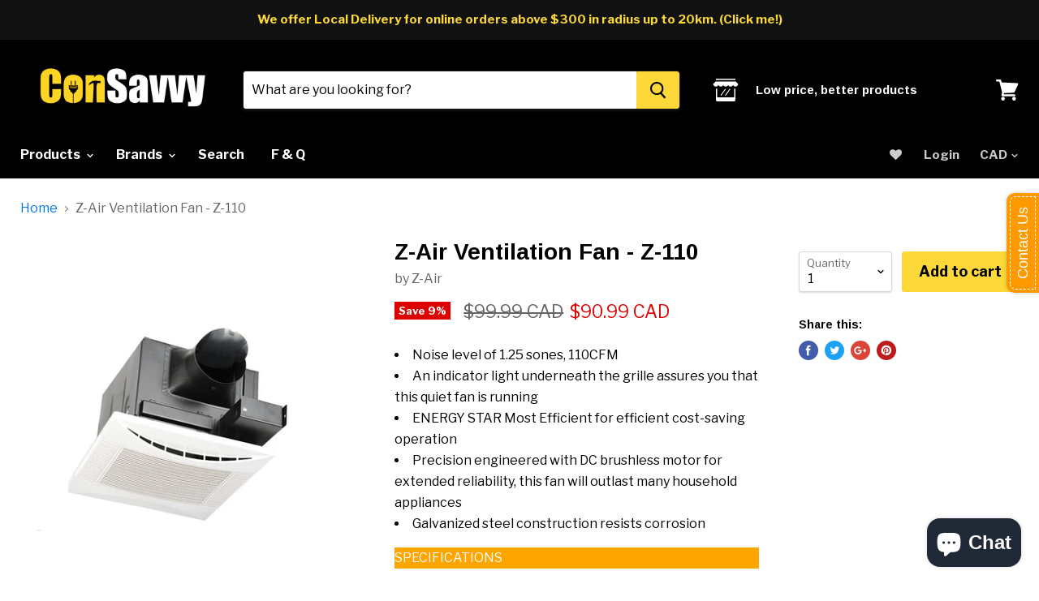

--- FILE ---
content_type: text/html; charset=utf-8
request_url: https://consavvy.com/products/z-air-ventilation-fan-z-110
body_size: 104425
content:
<!doctype html>
<!--[if IE]><html class="no-js no-touch ie9" lang="en"><![endif]-->
<!--[if !IE]><!--><html class="no-js no-touch" lang="en"><!--<![endif]-->
  <head>
    <meta charset="utf-8">
    <meta http-equiv="x-ua-compatible" content="IE=edge">

    <title>Z-Air Ventilation Fan - Z-110 — Consavvy Electric Supply</title>

    
      <meta name="description" content="Noise level of 1.25 sones, 110CFM An indicator light underneath the grille assures you that this quiet fan is running ENERGY STAR Most Efficient for efficient cost-saving operation Precision engineered with DC brushless motor for extended reliability, this fan will outlast many household appliances Galvanized steel con">
    

    
  <link rel="shortcut icon" href="//consavvy.com/cdn/shop/files/890_32x32.png?v=1619101010" type="image/png">


    <link rel="dns-prefetch" href="//fonts.googleapis.com">

    <link rel="canonical" href="https://consavvy.com/products/z-air-ventilation-fan-z-110">
    <meta name="viewport" content="width=device-width">

    
<meta property="og:site_name" content="Consavvy Electric Supply">
<meta property="og:url" content="https://consavvy.com/products/z-air-ventilation-fan-z-110">
<meta property="og:title" content="Z-Air Ventilation Fan - Z-110">
<meta property="og:type" content="product">
<meta property="og:description" content="Noise level of 1.25 sones, 110CFM An indicator light underneath the grille assures you that this quiet fan is running ENERGY STAR Most Efficient for efficient cost-saving operation Precision engineered with DC brushless motor for extended reliability, this fan will outlast many household appliances Galvanized steel con"><meta property="og:price:amount" content="90.99">
  <meta property="og:price:currency" content="CAD"><meta property="og:image" content="http://consavvy.com/cdn/shop/products/51rfc9pKZJL._SL1000_68997ba3-b259-4a93-a288-aee7c0b33fb0_1024x1024.jpg?v=1533917751">
<meta property="og:image:secure_url" content="https://consavvy.com/cdn/shop/products/51rfc9pKZJL._SL1000_68997ba3-b259-4a93-a288-aee7c0b33fb0_1024x1024.jpg?v=1533917751">



  <meta name="twitter:card" content="summary">

<meta name="twitter:title" content="Z-Air Ventilation Fan - Z-110">
<meta name="twitter:description" content="Noise level of 1.25 sones, 110CFM An indicator light underneath the grille assures you that this quiet fan is running ENERGY STAR Most Efficient for efficient cost-saving operation Precision engineered with DC brushless motor for extended reliability, this fan will outlast many household appliances Galvanized steel con">
<meta name="twitter:image" content="https://consavvy.com/cdn/shop/products/51rfc9pKZJL._SL1000_68997ba3-b259-4a93-a288-aee7c0b33fb0_600x600.jpg?v=1533917751">
    <meta name="twitter:image:width" content="600">
    <meta name="twitter:image:height" content="600">

    
  
  <script>window.performance && window.performance.mark && window.performance.mark('shopify.content_for_header.start');</script><meta name="google-site-verification" content="NI1HfbMq9wEIsSjv95xR0jafRn6dx6iafXI-gvV6q4A">
<meta name="facebook-domain-verification" content="9zij7zcrvdci0smooqw9ho1nq4im4u">
<meta id="shopify-digital-wallet" name="shopify-digital-wallet" content="/237436931/digital_wallets/dialog">
<meta name="shopify-checkout-api-token" content="e231bf500f4b361b0073925ebd0a9030">
<link rel="alternate" hreflang="x-default" href="https://consavvy.com/products/z-air-ventilation-fan-z-110">
<link rel="alternate" hreflang="en-US" href="https://consavvy.com/en-us/products/z-air-ventilation-fan-z-110">
<link rel="alternate" type="application/json+oembed" href="https://consavvy.com/products/z-air-ventilation-fan-z-110.oembed">
<script async="async" src="/checkouts/internal/preloads.js?locale=en-CA"></script>
<link rel="preconnect" href="https://shop.app" crossorigin="anonymous">
<script async="async" src="https://shop.app/checkouts/internal/preloads.js?locale=en-CA&shop_id=237436931" crossorigin="anonymous"></script>
<script id="apple-pay-shop-capabilities" type="application/json">{"shopId":237436931,"countryCode":"CA","currencyCode":"CAD","merchantCapabilities":["supports3DS"],"merchantId":"gid:\/\/shopify\/Shop\/237436931","merchantName":"Consavvy Electric Supply","requiredBillingContactFields":["postalAddress","email","phone"],"requiredShippingContactFields":["postalAddress","email","phone"],"shippingType":"shipping","supportedNetworks":["visa","masterCard","discover","interac"],"total":{"type":"pending","label":"Consavvy Electric Supply","amount":"1.00"},"shopifyPaymentsEnabled":true,"supportsSubscriptions":true}</script>
<script id="shopify-features" type="application/json">{"accessToken":"e231bf500f4b361b0073925ebd0a9030","betas":["rich-media-storefront-analytics"],"domain":"consavvy.com","predictiveSearch":true,"shopId":237436931,"locale":"en"}</script>
<script>var Shopify = Shopify || {};
Shopify.shop = "consavvy.myshopify.com";
Shopify.locale = "en";
Shopify.currency = {"active":"CAD","rate":"1.0"};
Shopify.country = "CA";
Shopify.theme = {"name":"Empire","id":31866323019,"schema_name":"Empire","schema_version":"2.2.0","theme_store_id":838,"role":"main"};
Shopify.theme.handle = "null";
Shopify.theme.style = {"id":null,"handle":null};
Shopify.cdnHost = "consavvy.com/cdn";
Shopify.routes = Shopify.routes || {};
Shopify.routes.root = "/";</script>
<script type="module">!function(o){(o.Shopify=o.Shopify||{}).modules=!0}(window);</script>
<script>!function(o){function n(){var o=[];function n(){o.push(Array.prototype.slice.apply(arguments))}return n.q=o,n}var t=o.Shopify=o.Shopify||{};t.loadFeatures=n(),t.autoloadFeatures=n()}(window);</script>
<script>
  window.ShopifyPay = window.ShopifyPay || {};
  window.ShopifyPay.apiHost = "shop.app\/pay";
  window.ShopifyPay.redirectState = null;
</script>
<script id="shop-js-analytics" type="application/json">{"pageType":"product"}</script>
<script defer="defer" async type="module" src="//consavvy.com/cdn/shopifycloud/shop-js/modules/v2/client.init-shop-cart-sync_Bc8-qrdt.en.esm.js"></script>
<script defer="defer" async type="module" src="//consavvy.com/cdn/shopifycloud/shop-js/modules/v2/chunk.common_CmNk3qlo.esm.js"></script>
<script type="module">
  await import("//consavvy.com/cdn/shopifycloud/shop-js/modules/v2/client.init-shop-cart-sync_Bc8-qrdt.en.esm.js");
await import("//consavvy.com/cdn/shopifycloud/shop-js/modules/v2/chunk.common_CmNk3qlo.esm.js");

  window.Shopify.SignInWithShop?.initShopCartSync?.({"fedCMEnabled":true,"windoidEnabled":true});

</script>
<script>
  window.Shopify = window.Shopify || {};
  if (!window.Shopify.featureAssets) window.Shopify.featureAssets = {};
  window.Shopify.featureAssets['shop-js'] = {"shop-cart-sync":["modules/v2/client.shop-cart-sync_DOpY4EW0.en.esm.js","modules/v2/chunk.common_CmNk3qlo.esm.js"],"shop-button":["modules/v2/client.shop-button_CI-s0xGZ.en.esm.js","modules/v2/chunk.common_CmNk3qlo.esm.js"],"init-fed-cm":["modules/v2/client.init-fed-cm_D2vsy40D.en.esm.js","modules/v2/chunk.common_CmNk3qlo.esm.js"],"init-windoid":["modules/v2/client.init-windoid_CXNAd0Cm.en.esm.js","modules/v2/chunk.common_CmNk3qlo.esm.js"],"shop-toast-manager":["modules/v2/client.shop-toast-manager_Cx0C6may.en.esm.js","modules/v2/chunk.common_CmNk3qlo.esm.js"],"shop-cash-offers":["modules/v2/client.shop-cash-offers_CL9Nay2h.en.esm.js","modules/v2/chunk.common_CmNk3qlo.esm.js","modules/v2/chunk.modal_CvhjeixQ.esm.js"],"avatar":["modules/v2/client.avatar_BTnouDA3.en.esm.js"],"init-shop-email-lookup-coordinator":["modules/v2/client.init-shop-email-lookup-coordinator_B9mmbKi4.en.esm.js","modules/v2/chunk.common_CmNk3qlo.esm.js"],"init-shop-cart-sync":["modules/v2/client.init-shop-cart-sync_Bc8-qrdt.en.esm.js","modules/v2/chunk.common_CmNk3qlo.esm.js"],"pay-button":["modules/v2/client.pay-button_Bhm3077V.en.esm.js","modules/v2/chunk.common_CmNk3qlo.esm.js"],"init-customer-accounts-sign-up":["modules/v2/client.init-customer-accounts-sign-up_C7zhr03q.en.esm.js","modules/v2/client.shop-login-button_BbMx65lK.en.esm.js","modules/v2/chunk.common_CmNk3qlo.esm.js","modules/v2/chunk.modal_CvhjeixQ.esm.js"],"init-shop-for-new-customer-accounts":["modules/v2/client.init-shop-for-new-customer-accounts_rLbLSDTe.en.esm.js","modules/v2/client.shop-login-button_BbMx65lK.en.esm.js","modules/v2/chunk.common_CmNk3qlo.esm.js","modules/v2/chunk.modal_CvhjeixQ.esm.js"],"checkout-modal":["modules/v2/client.checkout-modal_Fp9GouFF.en.esm.js","modules/v2/chunk.common_CmNk3qlo.esm.js","modules/v2/chunk.modal_CvhjeixQ.esm.js"],"init-customer-accounts":["modules/v2/client.init-customer-accounts_DkVf8Jdu.en.esm.js","modules/v2/client.shop-login-button_BbMx65lK.en.esm.js","modules/v2/chunk.common_CmNk3qlo.esm.js","modules/v2/chunk.modal_CvhjeixQ.esm.js"],"shop-login-button":["modules/v2/client.shop-login-button_BbMx65lK.en.esm.js","modules/v2/chunk.common_CmNk3qlo.esm.js","modules/v2/chunk.modal_CvhjeixQ.esm.js"],"shop-login":["modules/v2/client.shop-login_B9KWmZaW.en.esm.js","modules/v2/chunk.common_CmNk3qlo.esm.js","modules/v2/chunk.modal_CvhjeixQ.esm.js"],"shop-follow-button":["modules/v2/client.shop-follow-button_B-omSWeu.en.esm.js","modules/v2/chunk.common_CmNk3qlo.esm.js","modules/v2/chunk.modal_CvhjeixQ.esm.js"],"lead-capture":["modules/v2/client.lead-capture_DZQFWrYz.en.esm.js","modules/v2/chunk.common_CmNk3qlo.esm.js","modules/v2/chunk.modal_CvhjeixQ.esm.js"],"payment-terms":["modules/v2/client.payment-terms_Bl_bs7GP.en.esm.js","modules/v2/chunk.common_CmNk3qlo.esm.js","modules/v2/chunk.modal_CvhjeixQ.esm.js"]};
</script>
<script>(function() {
  var isLoaded = false;
  function asyncLoad() {
    if (isLoaded) return;
    isLoaded = true;
    var urls = ["\/\/static.zotabox.com\/9\/e\/9ebcf35c858ab7ad77dcd191b9648d67\/widgets.js?shop=consavvy.myshopify.com","https:\/\/cdn-stamped-io.azureedge.net\/files\/shopify.v2.min.js?shop=consavvy.myshopify.com","\/\/code.tidio.co\/loctluiohoapv7r7w9sromtykz37afcu.js?shop=consavvy.myshopify.com","\/\/shopify.privy.com\/widget.js?shop=consavvy.myshopify.com","\/\/d1liekpayvooaz.cloudfront.net\/apps\/customizery\/customizery.js?shop=consavvy.myshopify.com","\/\/www.powr.io\/powr.js?powr-token=consavvy.myshopify.com\u0026external-type=shopify\u0026shop=consavvy.myshopify.com","https:\/\/privateapp.gowebbaby.com\/appfiles\/gwb_zoom-script.js?shop=consavvy.myshopify.com","https:\/\/cdn.shopify.com\/s\/files\/1\/0002\/3743\/6931\/t\/10\/assets\/clever_adwords_global_tag.js?shop=consavvy.myshopify.com","https:\/\/cdn.shopify.com\/s\/files\/1\/0002\/3743\/6931\/t\/10\/assets\/sca-qv-scripts-noconfig.js?5033484116988264897\u0026shop=consavvy.myshopify.com","https:\/\/js.smile.io\/v1\/smile-shopify.js?shop=consavvy.myshopify.com","https:\/\/cdn.opinew.com\/js\/opinew-active.js?shop=consavvy.myshopify.com","https:\/\/omnisnippet1.com\/platforms\/shopify.js?source=scriptTag\u0026v=2025-05-15T12\u0026shop=consavvy.myshopify.com","https:\/\/cdn.pushowl.com\/latest\/sdks\/pushowl-shopify.js?subdomain=consavvy\u0026environment=production\u0026guid=cb5aadba-bba1-4a31-8934-49e75a54dc8e\u0026shop=consavvy.myshopify.com"];
    for (var i = 0; i < urls.length; i++) {
      var s = document.createElement('script');
      s.type = 'text/javascript';
      s.async = true;
      s.src = urls[i];
      var x = document.getElementsByTagName('script')[0];
      x.parentNode.insertBefore(s, x);
    }
  };
  if(window.attachEvent) {
    window.attachEvent('onload', asyncLoad);
  } else {
    window.addEventListener('load', asyncLoad, false);
  }
})();</script>
<script id="__st">var __st={"a":237436931,"offset":-18000,"reqid":"1333692f-81cf-4405-81d6-be59d9876db5-1762152161","pageurl":"consavvy.com\/products\/z-air-ventilation-fan-z-110","u":"6ebd2b32df28","p":"product","rtyp":"product","rid":1320429846603};</script>
<script>window.ShopifyPaypalV4VisibilityTracking = true;</script>
<script id="captcha-bootstrap">!function(){'use strict';const t='contact',e='account',n='new_comment',o=[[t,t],['blogs',n],['comments',n],[t,'customer']],c=[[e,'customer_login'],[e,'guest_login'],[e,'recover_customer_password'],[e,'create_customer']],r=t=>t.map((([t,e])=>`form[action*='/${t}']:not([data-nocaptcha='true']) input[name='form_type'][value='${e}']`)).join(','),a=t=>()=>t?[...document.querySelectorAll(t)].map((t=>t.form)):[];function s(){const t=[...o],e=r(t);return a(e)}const i='password',u='form_key',d=['recaptcha-v3-token','g-recaptcha-response','h-captcha-response',i],f=()=>{try{return window.sessionStorage}catch{return}},m='__shopify_v',_=t=>t.elements[u];function p(t,e,n=!1){try{const o=window.sessionStorage,c=JSON.parse(o.getItem(e)),{data:r}=function(t){const{data:e,action:n}=t;return t[m]||n?{data:e,action:n}:{data:t,action:n}}(c);for(const[e,n]of Object.entries(r))t.elements[e]&&(t.elements[e].value=n);n&&o.removeItem(e)}catch(o){console.error('form repopulation failed',{error:o})}}const l='form_type',E='cptcha';function T(t){t.dataset[E]=!0}const w=window,h=w.document,L='Shopify',v='ce_forms',y='captcha';let A=!1;((t,e)=>{const n=(g='f06e6c50-85a8-45c8-87d0-21a2b65856fe',I='https://cdn.shopify.com/shopifycloud/storefront-forms-hcaptcha/ce_storefront_forms_captcha_hcaptcha.v1.5.2.iife.js',D={infoText:'Protected by hCaptcha',privacyText:'Privacy',termsText:'Terms'},(t,e,n)=>{const o=w[L][v],c=o.bindForm;if(c)return c(t,g,e,D).then(n);var r;o.q.push([[t,g,e,D],n]),r=I,A||(h.body.append(Object.assign(h.createElement('script'),{id:'captcha-provider',async:!0,src:r})),A=!0)});var g,I,D;w[L]=w[L]||{},w[L][v]=w[L][v]||{},w[L][v].q=[],w[L][y]=w[L][y]||{},w[L][y].protect=function(t,e){n(t,void 0,e),T(t)},Object.freeze(w[L][y]),function(t,e,n,w,h,L){const[v,y,A,g]=function(t,e,n){const i=e?o:[],u=t?c:[],d=[...i,...u],f=r(d),m=r(i),_=r(d.filter((([t,e])=>n.includes(e))));return[a(f),a(m),a(_),s()]}(w,h,L),I=t=>{const e=t.target;return e instanceof HTMLFormElement?e:e&&e.form},D=t=>v().includes(t);t.addEventListener('submit',(t=>{const e=I(t);if(!e)return;const n=D(e)&&!e.dataset.hcaptchaBound&&!e.dataset.recaptchaBound,o=_(e),c=g().includes(e)&&(!o||!o.value);(n||c)&&t.preventDefault(),c&&!n&&(function(t){try{if(!f())return;!function(t){const e=f();if(!e)return;const n=_(t);if(!n)return;const o=n.value;o&&e.removeItem(o)}(t);const e=Array.from(Array(32),(()=>Math.random().toString(36)[2])).join('');!function(t,e){_(t)||t.append(Object.assign(document.createElement('input'),{type:'hidden',name:u})),t.elements[u].value=e}(t,e),function(t,e){const n=f();if(!n)return;const o=[...t.querySelectorAll(`input[type='${i}']`)].map((({name:t})=>t)),c=[...d,...o],r={};for(const[a,s]of new FormData(t).entries())c.includes(a)||(r[a]=s);n.setItem(e,JSON.stringify({[m]:1,action:t.action,data:r}))}(t,e)}catch(e){console.error('failed to persist form',e)}}(e),e.submit())}));const S=(t,e)=>{t&&!t.dataset[E]&&(n(t,e.some((e=>e===t))),T(t))};for(const o of['focusin','change'])t.addEventListener(o,(t=>{const e=I(t);D(e)&&S(e,y())}));const B=e.get('form_key'),M=e.get(l),P=B&&M;t.addEventListener('DOMContentLoaded',(()=>{const t=y();if(P)for(const e of t)e.elements[l].value===M&&p(e,B);[...new Set([...A(),...v().filter((t=>'true'===t.dataset.shopifyCaptcha))])].forEach((e=>S(e,t)))}))}(h,new URLSearchParams(w.location.search),n,t,e,['guest_login'])})(!0,!0)}();</script>
<script integrity="sha256-52AcMU7V7pcBOXWImdc/TAGTFKeNjmkeM1Pvks/DTgc=" data-source-attribution="shopify.loadfeatures" defer="defer" src="//consavvy.com/cdn/shopifycloud/storefront/assets/storefront/load_feature-81c60534.js" crossorigin="anonymous"></script>
<script crossorigin="anonymous" defer="defer" src="//consavvy.com/cdn/shopifycloud/storefront/assets/shopify_pay/storefront-65b4c6d7.js?v=20250812"></script>
<script data-source-attribution="shopify.dynamic_checkout.dynamic.init">var Shopify=Shopify||{};Shopify.PaymentButton=Shopify.PaymentButton||{isStorefrontPortableWallets:!0,init:function(){window.Shopify.PaymentButton.init=function(){};var t=document.createElement("script");t.src="https://consavvy.com/cdn/shopifycloud/portable-wallets/latest/portable-wallets.en.js",t.type="module",document.head.appendChild(t)}};
</script>
<script data-source-attribution="shopify.dynamic_checkout.buyer_consent">
  function portableWalletsHideBuyerConsent(e){var t=document.getElementById("shopify-buyer-consent"),n=document.getElementById("shopify-subscription-policy-button");t&&n&&(t.classList.add("hidden"),t.setAttribute("aria-hidden","true"),n.removeEventListener("click",e))}function portableWalletsShowBuyerConsent(e){var t=document.getElementById("shopify-buyer-consent"),n=document.getElementById("shopify-subscription-policy-button");t&&n&&(t.classList.remove("hidden"),t.removeAttribute("aria-hidden"),n.addEventListener("click",e))}window.Shopify?.PaymentButton&&(window.Shopify.PaymentButton.hideBuyerConsent=portableWalletsHideBuyerConsent,window.Shopify.PaymentButton.showBuyerConsent=portableWalletsShowBuyerConsent);
</script>
<script data-source-attribution="shopify.dynamic_checkout.cart.bootstrap">document.addEventListener("DOMContentLoaded",(function(){function t(){return document.querySelector("shopify-accelerated-checkout-cart, shopify-accelerated-checkout")}if(t())Shopify.PaymentButton.init();else{new MutationObserver((function(e,n){t()&&(Shopify.PaymentButton.init(),n.disconnect())})).observe(document.body,{childList:!0,subtree:!0})}}));
</script>
<link id="shopify-accelerated-checkout-styles" rel="stylesheet" media="screen" href="https://consavvy.com/cdn/shopifycloud/portable-wallets/latest/accelerated-checkout-backwards-compat.css" crossorigin="anonymous">
<style id="shopify-accelerated-checkout-cart">
        #shopify-buyer-consent {
  margin-top: 1em;
  display: inline-block;
  width: 100%;
}

#shopify-buyer-consent.hidden {
  display: none;
}

#shopify-subscription-policy-button {
  background: none;
  border: none;
  padding: 0;
  text-decoration: underline;
  font-size: inherit;
  cursor: pointer;
}

#shopify-subscription-policy-button::before {
  box-shadow: none;
}

      </style>

<script>window.performance && window.performance.mark && window.performance.mark('shopify.content_for_header.end');</script>

    <script>
      document.documentElement.className=document.documentElement.className.replace(/\bno-js\b/,'js');
      if(window.Shopify&&window.Shopify.designMode)document.documentElement.className+=' in-theme-editor';
      if(('ontouchstart' in window)||window.DocumentTouch&&document instanceof DocumentTouch)document.documentElement.className=document.documentElement.className.replace(/\bno-touch\b/,'has-touch');
    </script>

        <link href="//fonts.googleapis.com/css?family=Libre+Franklin:400,400i,700,700i|Arimo:400,400i,700,700i" rel="stylesheet" type="text/css" media="all" />


    <link href="//consavvy.com/cdn/shop/t/10/assets/theme.scss.css?v=48334948198973163321618248286" rel="stylesheet" type="text/css" media="all" />
  <link rel="stylesheet" href="//consavvy.com/cdn/shop/t/10/assets/sca-quick-view.css?v=79602837759480115661522691427">
<link rel="stylesheet" href="//consavvy.com/cdn/shop/t/10/assets/sca-jquery.fancybox.css?v=50433719388693846841522691426">

<script src="//consavvy.com/cdn/shopifycloud/storefront/assets/themes_support/option_selection-b017cd28.js" type="text/javascript"></script>

 





<!-- BeginWishyAddon --><script>  Shopify.wishy_btn_settings = {"button_setting":".wishy-container .wishy-btn{width:100%; border-radius: 5px; height: 44px;}","btn_append":"before","btn_display":"block","btn_width":"auto","btn_margin_top":5,"btn_margin_left":5,"btn_margin_right":5,"btn_margin_bottom":5,"btn_margin_unit":"px","btn_placer_element":null,"btn_background_color":"#ffffff","btn_border_color":"#0076de","btn_border_width":1,"btn_text":"♡ Add to wishlist","btn_color":"#0076de","remove_btn_background_color":"#5c6ac4","remove_btn_border_color":"#3f4eae","remove_btn_border_width":1,"remove_btn_color":"#ffffff","new_theme_published_at":null,"installed":true,"heart_icon_margin_right":15,"heart_icon_margin_bottom":15,"heart_icon_location":"bottom-right","heart_icon_margin_top":15,"heart_icon_margin_left":15,"setting_force_login":false,"heart_icon_url_match":"","heart_icon_enabled":false,"status":"alive","spf_record":null,"floating_favorites_enabled":false,"floating_favorites_location":"right","floating_favorites_margin_top":50,"floating_favorites_url_match":"","floating_favorites_background_color":"#ffffff","floating_favorites_border_color":"#b9b9b9","floating_favorites_border_width":1,"floating_favorites_text":"♥ Favorites","floating_favorites_color":"#1b1b1b","heart_icon_type":"default","heart_icon_typedefault_background_color":"#ff8989","heart_icon_typedefault_border_color":"#ff9c9c","heart_icon_typedefault_border_width":2,"heart_icon_typedefault_icon_color":"#ffffff","heart_icon_show_count":false,"heart_icon_typecustom_image_url":"https://cc-swim.herokuapp.com/wishlist.png","btn_text_size":"16.0","locale":"en","shop_star_rating":null,"shop_star_feedback":null,"heart_icon_collection_before_add_color":"#dfdfdf","heart_icon_collection_after_add_color":"#606060","login_link_bg_color":"#5c6ac4","login_link_text_color":"#3f4eae","btn_remove_bg_color":"#ffffff","btn_remove_border_color":"#b9b9b9","btn_remove_border_width":1,"btn_remove_text":"♡ Remove from wishlist","btn_remove_color":"#1b1b1b","btn_remove_text_size":"16.0","open_wishlist_after_add_to_wishlist":true,"wishlist_header_text":"My Wishlist","theme_name_from_schema":null,"subscribed_at":null,"wizard_completed_at":"2018-09-06T11:07:22.183Z","plan":"free","discount":"0.5","launchpoint_wishlist_icon_in_header_enabled":false,"launchpoint_heart_icon_in_collections_enabled":false};  Shopify.wishy_button_css_json = ".wishy-container .wishy-btn{width:100%; border-radius: 5px; height: 44px;}";    Shopify.wishy_customer_email = "" ;  </script><!-- EndWishyAddon -->
 
 <script>
  var aioMeta ={
      meta_e : '',
      meta_i : '',
      meta_n : ' ',
    }
      
</script>

 <script async src="https://static.aitrillion.com/aio-script/stores/ssJl5vgZ7anlMezZzRkkoq4UT9vqxl0XAuMJRba3mGg.js?v=1&shop_name=consavvy.myshopify.com"></script> <!-- BEGIN app block: shopify://apps/opinew-reviews/blocks/global/e1d8e0dc-17ff-4e4a-8a8a-1e73c8ef8676 --><link rel="preload" href="https://cdn.opinew.com/styles/opw-icons/style.css" as="style" onload="this.onload=null;this.rel='stylesheet'">
<noscript><link rel="stylesheet" href="https://cdn.opinew.com/styles/opw-icons/style.css"></noscript>
<style id='opinew_product_plugin_css'>
    .opinew-stars-plugin-product .opinew-star-plugin-inside .stars-color, 
    .opinew-stars-plugin-product .stars-color, 
    .stars-color {
        color:#FFC617 !important;
    }
    .opinew-stars-plugin-link {
        cursor: pointer;
    }
    
    .opw-widget-wrapper-default {
        max-width: 1200px;
        margin: 0 auto;
    }
    
            #opinew-stars-plugin-product {
                text-align:left;
            }
            
            .opinew-stars-plugin-product-list {
                text-align:left;
            }
            
        .opinew-list-stars-disable {
            display:none;
        }
        .opinew-product-page-stars-disable {
            display:none;
        }
         .opinew-star-plugin-inside i.opw-noci:empty{display:inherit!important}#opinew_all_reviews_plugin_app:empty,#opinew_badge_plugin_app:empty,#opinew_carousel_plugin_app:empty,#opinew_product_floating_widget:empty,#opinew_product_plugin_app:empty,#opinew_review_request_app:empty,.opinew-all-reviews-plugin-dynamic:empty,.opinew-badge-plugin-dynamic:empty,.opinew-carousel-plugin-dynamic:empty,.opinew-product-plugin-dynamic:empty,.opinew-review-request-dynamic:empty,.opw-dynamic-stars-collection:empty,.opw-dynamic-stars:empty{display:block!important} </style>
<meta id='opinew_config_container' data-opwconfig='{&quot;server_url&quot;: &quot;https://api.opinew.com&quot;, &quot;shop&quot;: {&quot;id&quot;: 141344, &quot;name&quot;: &quot;Consavvy Electric Supply&quot;, &quot;public_api_key&quot;: &quot;TU97A911P2EPDE7POKTY&quot;, &quot;logo_url&quot;: null}, &quot;permissions&quot;: {&quot;no_branding&quot;: false, &quot;up_to3_photos&quot;: false, &quot;up_to5_photos&quot;: false, &quot;q_and_a&quot;: true, &quot;video_reviews&quot;: false, &quot;optimised_images&quot;: false, &quot;link_shops_single&quot;: false, &quot;link_shops_double&quot;: false, &quot;link_shops_unlimited&quot;: false, &quot;bazaarvoice_integration&quot;: false}, &quot;review_publishing&quot;: &quot;email&quot;, &quot;badge_shop_reviews_link&quot;: &quot;https://api.opinew.com/shop-reviews/141344&quot;, &quot;stars_color_product_and_collections&quot;: &quot;#FFC617&quot;, &quot;theme_transparent_color&quot;: &quot;initial&quot;, &quot;navbar_color&quot;: &quot;#000000&quot;, &quot;questions_and_answers_active&quot;: false, &quot;number_reviews_per_page&quot;: 8, &quot;show_customer_images_section&quot;: true, &quot;display_stars_if_no_reviews&quot;: false, &quot;stars_alignment_product_page&quot;: &quot;left&quot;, &quot;stars_alignment_product_page_mobile&quot;: &quot;center&quot;, &quot;stars_alignment_collections&quot;: &quot;left&quot;, &quot;stars_alignment_collections_mobile&quot;: &quot;center&quot;, &quot;badge_stars_color&quot;: &quot;#ffc617&quot;, &quot;badge_border_color&quot;: &quot;#dae1e7&quot;, &quot;badge_background_color&quot;: &quot;#ffffff&quot;, &quot;badge_text_color&quot;: &quot;#3C3C3C&quot;, &quot;badge_secondary_text_color&quot;: &quot;#606f7b&quot;, &quot;carousel_theme_style&quot;: &quot;card&quot;, &quot;carousel_stars_color&quot;: &quot;#FFC617&quot;, &quot;carousel_border_color&quot;: &quot;#c5c5c5&quot;, &quot;carousel_background_color&quot;: &quot;#ffffff00&quot;, &quot;carousel_controls_color&quot;: &quot;#5a5a5a&quot;, &quot;carousel_verified_badge_color&quot;: &quot;#38c172&quot;, &quot;carousel_text_color&quot;: &quot;#3d4852&quot;, &quot;carousel_secondary_text_color&quot;: &quot;#606f7b&quot;, &quot;carousel_product_name_color&quot;: &quot;#3d4852&quot;, &quot;carousel_widget_show_dates&quot;: true, &quot;carousel_border_active&quot;: false, &quot;carousel_auto_scroll&quot;: false, &quot;carousel_show_product_name&quot;: false, &quot;carousel_featured_reviews&quot;: [], &quot;display_widget_if_no_reviews&quot;: true, &quot;show_country_and_foreign_reviews&quot;: false, &quot;show_full_customer_names&quot;: false, &quot;custom_header_url&quot;: null, &quot;custom_card_url&quot;: null, &quot;custom_gallery_url&quot;: null, &quot;default_sorting&quot;: &quot;recent&quot;, &quot;enable_widget_review_search&quot;: false, &quot;center_stars_mobile&quot;: false, &quot;center_stars_mobile_breakpoint&quot;: &quot;1000px&quot;, &quot;ab_test_active&quot;: false, &quot;request_form_stars_color&quot;: &quot;#FFC617&quot;, &quot;request_form_image_url&quot;: null, &quot;request_form_custom_css&quot;: null, &quot;request_form_show_ratings&quot;: null, &quot;request_form_display_shop_logo&quot;: null, &quot;request_form_display_product_image&quot;: null, &quot;request_form_progress_type&quot;: null, &quot;request_form_btn_color&quot;: &quot;#2f70ee&quot;, &quot;request_form_progress_bar_color&quot;: &quot;#2f70ee&quot;, &quot;request_form_background_color&quot;: &quot;#DCEBFC&quot;, &quot;request_form_card_background&quot;: &quot;#FFFFFF&quot;, &quot;can_display_photos&quot;: true, &quot;background_color&quot;: &quot;#ffffff00&quot;, &quot;buttons_color&quot;: &quot;#dae1e7&quot;, &quot;display_floating_widget&quot;: false, &quot;display_review_source&quot;: false, &quot;new_widget_version&quot;: false, &quot;shop_widgets_updated&quot;: true, &quot;stars_color&quot;: &quot;#FFC617&quot;, &quot;widget_top_section_style&quot;: &quot;minimal&quot;, &quot;widget_theme_style&quot;: &quot;card&quot;, &quot;reviews_card_border_color&quot;: &quot;#c5c5c5&quot;, &quot;reviews_card_border_active&quot;: false, &quot;star_bars_width&quot;: &quot;300px&quot;, &quot;star_bars_width_auto&quot;: true, &quot;number_review_columns&quot;: 2, &quot;preferred_language&quot;: &quot;en&quot;, &quot;preferred_date_format&quot;: &quot;dd/MM/yyyy&quot;, &quot;text_color&quot;: &quot;#3d4852&quot;, &quot;secondary_text_color&quot;: &quot;#606f7b&quot;, &quot;floating_widget_button_background_color&quot;: &quot;#000000&quot;, &quot;floating_widget_button_text_color&quot;: &quot;#ffffff&quot;, &quot;floating_widget_button_position&quot;: &quot;left&quot;, &quot;navbar_text_color&quot;: &quot;#000000&quot;, &quot;pagination_color&quot;: &quot;#000000&quot;, &quot;verified_badge_color&quot;: &quot;#38c172&quot;, &quot;widget_show_dates&quot;: true, &quot;show_review_images&quot;: true, &quot;review_image_max_height&quot;: &quot;450px&quot;, &quot;show_large_review_image&quot;: true, &quot;show_star_bars&quot;: true, &quot;fonts&quot;: {&quot;reviews_card_main_font_size&quot;: &quot;1rem&quot;, &quot;reviews_card_secondary_font_size&quot;: &quot;1rem&quot;, &quot;form_headings_font_size&quot;: &quot;0.875rem&quot;, &quot;form_input_font_size&quot;: &quot;1.125rem&quot;, &quot;paginator_font_size&quot;: &quot;1.125rem&quot;, &quot;badge_average_score&quot;: &quot;2rem&quot;, &quot;badge_primary&quot;: &quot;1.25rem&quot;, &quot;badge_secondary&quot;: &quot;1rem&quot;, &quot;carousel_primary&quot;: &quot;1rem&quot;, &quot;carousel_secondary&quot;: &quot;1rem&quot;, &quot;star_summary_overall_score_font_size&quot;: &quot;2.25rem&quot;, &quot;star_summary_progress_bars_font_size&quot;: &quot;1.125rem&quot;, &quot;navbar_reviews_title_font_size&quot;: &quot;1.25rem&quot;, &quot;navbar_buttons_font_size&quot;: &quot;1.125rem&quot;, &quot;star_summary_reviewsnum_font_size&quot;: &quot;1.5rem&quot;, &quot;filters_font_size&quot;: &quot;1rem&quot;, &quot;form_post_font_size&quot;: &quot;2.25rem&quot;, &quot;qna_title_font_size&quot;: &quot;1.5rem&quot;}}' >
<script> 
  var OPW_PUBLIC_KEY = "TU97A911P2EPDE7POKTY";
  var OPW_API_ENDPOINT = "https://api.opinew.com";
  var OPW_CHECKER_ENDPOINT = "https://shop-status.opinew.cloud";
  var OPW_BACKEND_VERSION = "25.41.1-0-ge32fade58";
</script>
<script src="https://cdn.opinew.com/shop-widgets/static/js/index.8ffabcca.js" defer></script>



<!-- END app block --><!-- BEGIN app block: shopify://apps/buddha-mega-menu-navigation/blocks/megamenu/dbb4ce56-bf86-4830-9b3d-16efbef51c6f -->
<script>
        var productImageAndPrice = [],
            collectionImages = [],
            articleImages = [],
            mmLivIcons = false,
            mmFlipClock = false,
            mmFixesUseJquery = false,
            mmNumMMI = 5,
            mmSchemaTranslation = {},
            mmMenuStrings =  [] ,
            mmShopLocale = "en",
            mmShopLocaleCollectionsRoute = "/collections",
            mmSchemaDesignJSON = [{"action":"menu-select","value":"main-menu"},{"action":"design","setting":"font_size","value":"16px"},{"action":"design","setting":"tree_sub_direction","value":"set_tree_left"},{"action":"design","setting":"vertical_font_size","value":"15px"},{"action":"design","setting":"background_hover_color","value":"#f9f9f9"},{"action":"design","setting":"vertical_link_hover_color","value":"#0da19a"},{"action":"design","setting":"vertical_link_color","value":"#4e4e4e"},{"action":"design","setting":"vertical_text_color","value":"#4e4e4e"},{"action":"design","setting":"text_color","value":"#222222"},{"action":"design","setting":"button_text_color","value":"#ffffff"},{"action":"design","setting":"button_text_hover_color","value":"#ffffff"},{"action":"design","setting":"background_color","value":"#ffffff"},{"action":"design","setting":"link_color","value":"#4e4e4e"},{"action":"design","setting":"button_background_color","value":"#0da19a"},{"action":"design","setting":"link_hover_color","value":"#0da19a"},{"action":"design","setting":"button_background_hover_color","value":"#0d8781"},{"action":"design","setting":"font_family","value":"Arimo"}],
            mmDomChangeSkipUl = "",
            buddhaMegaMenuShop = "consavvy.myshopify.com",
            mmWireframeCompression = "0",
            mmExtensionAssetUrl = "https://cdn.shopify.com/extensions/019a3f1e-b01f-7bb3-9ed5-55c1f07fd65e/mega-menu-145/assets/";var bestSellersHTML = '';var newestProductsHTML = '';/* get link lists api */
        var linkLists={"main-menu" : {"title":"Main menu", "items":["/","/collections/all","#wishy-nav","/pages/f-q",]},"footer" : {"title":"Navigation", "items":["/collections/all","/collections/brand","/search","/pages/f-q-1",]},"wishlist-module" : {"title":"Wishlist+ module", "items":["#swym-wishlist",]},"track-order" : {"title":"track order", "items":["/apps/tracktor/",]},"menu" : {"title":"Menu", "items":["/pages/about-us","/pages/contact-us","/pages/return-policy","/pages/consavvy-local-delivery",]},"customer-account-main-menu" : {"title":"Customer account main menu", "items":["/","https://shopify.com/237436931/account/orders?locale=en&amp;region_country=CA",]},};/*ENDPARSE*/

        linkLists["force-mega-menu"]={};linkLists["force-mega-menu"].title="Empire Theme - Mega Menu";linkLists["force-mega-menu"].items=[1];

        /* set product prices *//* get the collection images */collectionImages['132438818891'] = ['//consavvy.com/cdn/shop/collections/20190512105803.jpg?v=1557629982&width=240', 0.750733137829912];collectionImages['132439310411'] = ['//consavvy.com/cdn/shop/collections/20190512110233.jpg?v=1557630236&width=240', 0.750733137829912];collectionImages['132439507019'] = ['//consavvy.com/cdn/shop/collections/GU10_1.jpg?v=1557630453&width=240', 1.0];collectionImages['132439605323'] = ['//consavvy.com/cdn/shop/collections/PAR16_3.jpg?v=1557630566&width=240', 0.6666666666666666];collectionImages['132439638091'] = ['//consavvy.com/cdn/shop/collections/PAR20_3.jpg?v=1557630592&width=240', 0.6666666666666666];collectionImages['132439670859'] = ['//consavvy.com/cdn/shop/collections/PAR30_3.jpg?v=1557630615&width=240', 0.7142137096774194];collectionImages['132439736395'] = ['//consavvy.com/cdn/shop/collections/PAR38_3.jpg?v=1557630704&width=240', 0.8330393885949442];collectionImages['132439998539'] = ['//consavvy.com/cdn/shop/collections/led-tube_1_1_1_1.jpg?v=1557631643&width=240', 1.199248120300752];collectionImages['56484626507'] = ['//consavvy.com/cdn/shop/collections/Recessed_Lighting.jpg?v=1540824896&width=240', 0.9981308411214953];collectionImages['56484266059'] = ['//consavvy.com/cdn/shop/collections/led_slim_panel.jpg?v=1541179333&width=240', 1.0];collectionImages['56484397131'] = ['//consavvy.com/cdn/shop/collections/led_panel.jpg?v=1541179833&width=240', 1.0];collectionImages['56484298827'] = ['//consavvy.com/cdn/shop/collections/LED_Puck_Light_e03f94bb-0021-4215-b1b6-3c00048a55ec.jpg?v=1541180121&width=240', 1.0];collectionImages['132398776395'] = ['//consavvy.com/cdn/shop/collections/flood_light.jpg?v=1557972338&width=240', 0.750733137829912];collectionImages['132439900235'] = ['//consavvy.com/cdn/shop/collections/WP.jpg?v=1557631256&width=240', 1.3333333333333333];collectionImages['132439867467'] = ['//consavvy.com/cdn/shop/collections/SL24_2.jpg?v=1557631194&width=240', 1.3333333333333333];collectionImages['132440162379'] = ['//consavvy.com/cdn/shop/collections/20190512113917.jpg?v=1557632398&width=240', 0.750733137829912];collectionImages['132440522827'] = ['//consavvy.com/cdn/shop/collections/20190512115745.jpg?v=1557633817&width=240', 1.001303780964798];collectionImages['56485052491'] = ['//consavvy.com/cdn/shop/collections/Wiring_devices_7c6dace2-2536-4d95-9861-18a4eaef65a7.jpg?v=1539180030&width=240', 1.145658263305322];collectionImages['56485085259'] = ['//consavvy.com/cdn/shop/collections/dimmer_d6b90668-8e15-4bf8-b2e7-a6e3c39cd2b4.jpg?v=1541190994&width=240', 1.0];collectionImages['56485118027'] = ['//consavvy.com/cdn/shop/collections/sensors.jpg?v=1541104163&width=240', 0.9981308411214953];collectionImages['56485150795'] = ['//consavvy.com/cdn/shop/collections/timer.jpg?v=1541189756&width=240', 1.0];collectionImages['56485314635'] = ['//consavvy.com/cdn/shop/collections/electric_boxes.jpg?v=1541099305&width=240', 1.0];collectionImages['56485380171'] = ['//consavvy.com/cdn/shop/collections/driver.jpg?v=1539187300&width=240', 1.145658263305322];collectionImages['77165199435'] = ['//consavvy.com/cdn/shop/collections/Wiring_Accessories.jpg?v=1541167856&width=240', 1.0];collectionImages['77168083019'] = ['//consavvy.com/cdn/shop/collections/Plugs_Extension_Cords_Power_Bars.jpg?v=1541105365&width=240', 1.0];collectionImages['56507269195'] = ['//consavvy.com/cdn/shop/collections/p_1000860269.jpg?v=1541107450&width=240', 1.0];collectionImages['56506941515'] = ['//consavvy.com/cdn/shop/collections/716Nyz798VL._SL1500__1_320x320_1.jpg?v=1558022590&width=240', 1.3350717079530638];collectionImages['56483414091'] = ['//consavvy.com/cdn/shop/collections/Panasonic_logo__Blue_.svg_3471875b-6903-4add-a641-50cbf8807073.png?v=1540909919&width=240', 1.0];collectionImages['56483479627'] = ['//consavvy.com/cdn/shop/collections/unnamed_2.jpg?v=1540825402&width=240', 0.9981308411214953];collectionImages['56483577931'] = ['//consavvy.com/cdn/shop/collections/consavvy_logo5-04.png?v=1540825181&width=240', 0.9981308411214953];collectionImages['56515428427'] = ['//consavvy.com/cdn/shop/collections/RecessedLine.jpg?v=1540907826&width=240', 1.0];collectionImages['56515461195'] = ['//consavvy.com/cdn/shop/collections/Vista.png?v=1540913467&width=240', 0.9981308411214953];collectionImages['56515493963'] = ['//consavvy.com/cdn/shop/collections/Leviton.png?v=1540908019&width=240', 0.9981308411214953];collectionImages['56515559499'] = ['//consavvy.com/cdn/shop/collections/SIEMENS.png?v=1540913621&width=240', 0.9981308411214953];collectionImages['56515592267'] = ['//consavvy.com/cdn/shop/collections/EATON.png?v=1540826228&width=240', 0.9981308411214953];collectionImages['56515625035'] = ['//consavvy.com/cdn/shop/collections/KIDDE.png?v=1540908041&width=240', 1.0];collectionImages['56515657803'] = ['//consavvy.com/cdn/shop/collections/BRK.png?v=1540826052&width=240', 0.9981308411214953];collectionImages['56515690571'] = ['<!-- Liquid error (shopify://apps/buddha-mega-menu-navigation/blocks/megamenu/dbb4ce56-bf86-4830-9b3d-16efbef51c6f line 127): invalid url input -->', ];/* get the article images *//* customer fixes */
        var mmThemeFixesBefore = function(){ if (selectedMenu=="force-mega-menu" && tempMenuObject.u.matches(".site-navigation>.navmenu:first-child,.mobile-nav-content>.navmenu")) { tempMenuObject.forceMenu = true; tempMenuObject.liClasses = "navmenu-item navmenu-basic__item"; tempMenuObject.aClasses = "navmenu-link navmenu-link-depth-1"; tempMenuObject.liItems = tempMenuObject.u.children; } mmAddStyle(" ul > li.buddha-menu-item { z-index: 98 !important; } ul > li.buddha-menu-item:hover { z-index: 99 !important; } ul > li.buddha-menu-item.mega-hover { z-index: 99 !important; } ", "themeScript"); }; 
        

        var mmWireframe = {"html" : "<li class=\"buddha-menu-item\"  ><a data-href=\"/collections/all\" href=\"/collections/all\" aria-label=\"Products\" data-no-instant=\"\" onclick=\"mmGoToPage(this, event); return false;\"  ><i class=\"mm-icon static fa fa-bars\" aria-hidden=\"true\"></i><span class=\"mm-title\">Products</span><i class=\"mm-arrow mm-angle-down\" aria-hidden=\"true\"></i><span class=\"toggle-menu-btn\" style=\"display:none;\" title=\"Toggle menu\" onclick=\"return toggleSubmenu(this)\"><span class=\"mm-arrow-icon\"><span class=\"bar-one\"></span><span class=\"bar-two\"></span></span></span></a><ul class=\"mm-submenu tabbed   mm-last-level\"><li  ><a data-href=\"/collections/lighting\" href=\"/collections/lighting\" aria-label=\"LED Lamps\" data-no-instant=\"\" onclick=\"mmGoToPage(this, event); return false;\"  ><span class=\"mm-title\">LED Lamps</span><i class=\"mm-arrow mm-angle-down\" aria-hidden=\"true\"></i><span class=\"toggle-menu-btn\" style=\"display:none;\" title=\"Toggle menu\" onclick=\"return toggleSubmenu(this)\"><span class=\"mm-arrow-icon\"><span class=\"bar-one\"></span><span class=\"bar-two\"></span></span></span></a><ul class=\"mm-submenu simple   mm-last-level\"><li item-type=\"featured-collection\"  ><div class=\"mega-menu-item-container\"  ><div class=\"mm-image-container\"  ><div class=\"mm-image\"  ><a data-href=\"/collections/led-e12-bulbs\" href=\"/collections/led-e12-bulbs\" aria-label=\"LED E12 Bulbs\" data-no-instant=\"\" onclick=\"mmGoToPage(this, event); return false;\"  ><img data-src=\"https://cdn.shopify.com/s/files/1/0002/3743/6931/collections/20190512105803_320x.jpg?v=1557629982\"  class=\"get-collection-image\"  data-id=\"132438818891\"></a></div><div class=\"mm-label-wrap\"></div></div><a data-href=\"/collections/led-e12-bulbs\" href=\"/collections/led-e12-bulbs\" aria-label=\"LED E12 Bulbs\" data-no-instant=\"\" onclick=\"mmGoToPage(this, event); return false;\" class=\"mm-featured-title\"  ><span class=\"mm-title\">LED E12 Bulbs</span></a><div class=\"mega-menu-prices get-mega-menu-prices\" data-id=\"132438818891\"></div></div></li><li item-type=\"featured-collection\"  ><div class=\"mega-menu-item-container\"  ><div class=\"mm-image-container\"  ><div class=\"mm-image\"  ><a data-href=\"/collections/led-a19-bulbs\" href=\"/collections/led-a19-bulbs\" aria-label=\"LED A19 Bulbs\" data-no-instant=\"\" onclick=\"mmGoToPage(this, event); return false;\"  ><img data-src=\"https://cdn.shopify.com/s/files/1/0002/3743/6931/collections/20190512110233_320x.jpg?v=1557630236\"  class=\"get-collection-image\"  data-id=\"132439310411\"></a></div><div class=\"mm-label-wrap\"></div></div><a data-href=\"/collections/led-a19-bulbs\" href=\"/collections/led-a19-bulbs\" aria-label=\"LED A19 Bulbs\" data-no-instant=\"\" onclick=\"mmGoToPage(this, event); return false;\" class=\"mm-featured-title\"  ><span class=\"mm-title\">LED A19 Bulbs</span></a><div class=\"mega-menu-prices get-mega-menu-prices\" data-id=\"132439310411\"></div></div></li><li item-type=\"featured-collection\"  ><div class=\"mega-menu-item-container\"  ><div class=\"mm-image-container\"  ><div class=\"mm-image\"  ><a data-href=\"/collections/led-gu10-bulbs\" href=\"/collections/led-gu10-bulbs\" aria-label=\"LED GU10 Bulbs\" data-no-instant=\"\" onclick=\"mmGoToPage(this, event); return false;\"  ><img data-src=\"https://cdn.shopify.com/s/files/1/0002/3743/6931/collections/GU10_1_320x.jpg?v=1557630453\"  class=\"get-collection-image\"  data-id=\"132439507019\"></a></div><div class=\"mm-label-wrap\"></div></div><a data-href=\"/collections/led-gu10-bulbs\" href=\"/collections/led-gu10-bulbs\" aria-label=\"LED GU10 Bulbs\" data-no-instant=\"\" onclick=\"mmGoToPage(this, event); return false;\" class=\"mm-featured-title\"  ><span class=\"mm-title\">LED GU10 Bulbs</span></a><div class=\"mega-menu-prices get-mega-menu-prices\" data-id=\"132439507019\"></div></div></li><li item-type=\"featured-collection\"  ><div class=\"mega-menu-item-container\"  ><div class=\"mm-image-container\"  ><div class=\"mm-image\"  ><a data-href=\"/collections/led-par16-hr16-bulbs\" href=\"/collections/led-par16-hr16-bulbs\" aria-label=\"LED PAR16/HR16 Bulbs\" data-no-instant=\"\" onclick=\"mmGoToPage(this, event); return false;\"  ><img data-src=\"https://cdn.shopify.com/s/files/1/0002/3743/6931/collections/PAR16_3_320x.jpg?v=1557630566\"  class=\"get-collection-image\"  data-id=\"132439605323\"></a></div><div class=\"mm-label-wrap\"></div></div><a data-href=\"/collections/led-par16-hr16-bulbs\" href=\"/collections/led-par16-hr16-bulbs\" aria-label=\"LED PAR16/HR16 Bulbs\" data-no-instant=\"\" onclick=\"mmGoToPage(this, event); return false;\" class=\"mm-featured-title\"  ><span class=\"mm-title\">LED PAR16/HR16 Bulbs</span></a><div class=\"mega-menu-prices get-mega-menu-prices\" data-id=\"132439605323\"></div></div></li><li item-type=\"featured-collection\"  ><div class=\"mega-menu-item-container\"  ><div class=\"mm-image-container\"  ><div class=\"mm-image\"  ><a data-href=\"/collections/led-par20-bulbs\" href=\"/collections/led-par20-bulbs\" aria-label=\"LED PAR20 Bulbs\" data-no-instant=\"\" onclick=\"mmGoToPage(this, event); return false;\"  ><img data-src=\"https://cdn.shopify.com/s/files/1/0002/3743/6931/collections/PAR20_3_320x.jpg?v=1557630592\"  class=\"get-collection-image\"  data-id=\"132439638091\"></a></div><div class=\"mm-label-wrap\"></div></div><a data-href=\"/collections/led-par20-bulbs\" href=\"/collections/led-par20-bulbs\" aria-label=\"LED PAR20 Bulbs\" data-no-instant=\"\" onclick=\"mmGoToPage(this, event); return false;\" class=\"mm-featured-title\"  ><span class=\"mm-title\">LED PAR20 Bulbs</span></a><div class=\"mega-menu-prices get-mega-menu-prices\" data-id=\"132439638091\"></div></div></li><li item-type=\"featured-collection\"  ><div class=\"mega-menu-item-container\"  ><div class=\"mm-image-container\"  ><div class=\"mm-image\"  ><a data-href=\"/collections/led-par30-bulbs\" href=\"/collections/led-par30-bulbs\" aria-label=\"LED PAR30 Bulbs\" data-no-instant=\"\" onclick=\"mmGoToPage(this, event); return false;\"  ><img data-src=\"https://cdn.shopify.com/s/files/1/0002/3743/6931/collections/PAR30_3_320x.jpg?v=1557630615\"  class=\"get-collection-image\"  data-id=\"132439670859\"></a></div><div class=\"mm-label-wrap\"></div></div><a data-href=\"/collections/led-par30-bulbs\" href=\"/collections/led-par30-bulbs\" aria-label=\"LED PAR30 Bulbs\" data-no-instant=\"\" onclick=\"mmGoToPage(this, event); return false;\" class=\"mm-featured-title\"  ><span class=\"mm-title\">LED PAR30 Bulbs</span></a><div class=\"mega-menu-prices get-mega-menu-prices\" data-id=\"132439670859\"></div></div></li><li item-type=\"featured-collection\"  ><div class=\"mega-menu-item-container\"  ><div class=\"mm-image-container\"  ><div class=\"mm-image\"  ><a data-href=\"/collections/led-par38-bulbs\" href=\"/collections/led-par38-bulbs\" aria-label=\"LED PAR38 Bulbs\" data-no-instant=\"\" onclick=\"mmGoToPage(this, event); return false;\"  ><img data-src=\"https://cdn.shopify.com/s/files/1/0002/3743/6931/collections/PAR38_3_320x.jpg?v=1557630704\"  class=\"get-collection-image\"  data-id=\"132439736395\"></a></div><div class=\"mm-label-wrap\"></div></div><a data-href=\"/collections/led-par38-bulbs\" href=\"/collections/led-par38-bulbs\" aria-label=\"LED PAR38 Bulbs\" data-no-instant=\"\" onclick=\"mmGoToPage(this, event); return false;\" class=\"mm-featured-title\"  ><span class=\"mm-title\">LED PAR38 Bulbs</span></a><div class=\"mega-menu-prices get-mega-menu-prices\" data-id=\"132439736395\"></div></div></li><li item-type=\"featured-collection\"  ><div class=\"mega-menu-item-container\"  ><div class=\"mm-image-container\"  ><div class=\"mm-image\"  ><a data-href=\"/collections/led-t8-tube\" href=\"/collections/led-t8-tube\" aria-label=\"LED T8 Tube\" data-no-instant=\"\" onclick=\"mmGoToPage(this, event); return false;\"  ><img data-src=\"https://cdn.shopify.com/s/files/1/0002/3743/6931/collections/led-tube_1_1_1_1_320x.jpg?v=1557631643\"  class=\"get-collection-image\"  data-id=\"132439998539\"></a></div><div class=\"mm-label-wrap\"></div></div><a data-href=\"/collections/led-t8-tube\" href=\"/collections/led-t8-tube\" aria-label=\"LED T8 Tube\" data-no-instant=\"\" onclick=\"mmGoToPage(this, event); return false;\" class=\"mm-featured-title\"  ><span class=\"mm-title\">LED T8 Tube</span></a><div class=\"mega-menu-prices get-mega-menu-prices\" data-id=\"132439998539\"></div></div></li></ul></li><li  ><a data-href=\"/collections/lighting-fixture\" href=\"/collections/lighting-fixture\" aria-label=\"Lighting Fixture\" data-no-instant=\"\" onclick=\"mmGoToPage(this, event); return false;\"  ><span class=\"mm-title\">Lighting Fixture</span><i class=\"mm-arrow mm-angle-down\" aria-hidden=\"true\"></i><span class=\"toggle-menu-btn\" style=\"display:none;\" title=\"Toggle menu\" onclick=\"return toggleSubmenu(this)\"><span class=\"mm-arrow-icon\"><span class=\"bar-one\"></span><span class=\"bar-two\"></span></span></span></a><ul class=\"mm-submenu simple   mm-last-level\"><li item-type=\"featured-collection\"  ><div class=\"mega-menu-item-container\"  ><div class=\"mm-image-container\"  ><div class=\"mm-image\"  ><a data-href=\"/collections/recessed-lighting\" href=\"/collections/recessed-lighting\" aria-label=\"Recessed Lighting\" data-no-instant=\"\" onclick=\"mmGoToPage(this, event); return false;\"  ><img data-src=\"https://cdn.shopify.com/s/files/1/0002/3743/6931/collections/RL401RA-1-1024x1024_1_320x.jpg?v=1528380294\"  class=\"get-collection-image\"  data-id=\"56484626507\"></a></div><div class=\"mm-label-wrap\"></div></div><a data-href=\"/collections/recessed-lighting\" href=\"/collections/recessed-lighting\" aria-label=\"Recessed Lighting\" data-no-instant=\"\" onclick=\"mmGoToPage(this, event); return false;\" class=\"mm-featured-title\"  ><span class=\"mm-title\">Recessed Lighting</span></a><div class=\"mega-menu-prices get-mega-menu-prices\" data-id=\"56484626507\"></div></div></li><li item-type=\"featured-collection\"  ><div class=\"mega-menu-item-container\"  ><div class=\"mm-image-container\"  ><div class=\"mm-image\"  ><a data-href=\"/collections/led-slim-panel\" href=\"/collections/led-slim-panel\" aria-label=\"LED Slim Panel\" data-no-instant=\"\" onclick=\"mmGoToPage(this, event); return false;\"  ><img data-src=\"https://cdn.shopify.com/s/files/1/0002/3743/6931/collections/Slick_Round_LED_Slim_Downlight_320x.jpg?v=1527271488\"  class=\"get-collection-image\"  data-id=\"56484266059\"></a></div><div class=\"mm-label-wrap\"></div></div><a data-href=\"/collections/led-slim-panel\" href=\"/collections/led-slim-panel\" aria-label=\"LED Slim Panel\" data-no-instant=\"\" onclick=\"mmGoToPage(this, event); return false;\" class=\"mm-featured-title\"  ><span class=\"mm-title\">LED Slim Panel</span></a><div class=\"mega-menu-prices get-mega-menu-prices\" data-id=\"56484266059\"></div></div></li><li item-type=\"featured-collection\"  ><div class=\"mega-menu-item-container\"  ><div class=\"mm-image-container\"  ><div class=\"mm-image\"  ><a data-href=\"/collections/led-panel\" href=\"/collections/led-panel\" aria-label=\"LED Flat Panel\" data-no-instant=\"\" onclick=\"mmGoToPage(this, event); return false;\"  ><img data-src=\"https://cdn.shopify.com/s/files/1/0002/3743/6931/collections/12w-led-panel-light-500x500_320x.jpg?v=1527271650\"  class=\"get-collection-image\"  data-id=\"56484397131\"></a></div><div class=\"mm-label-wrap\"></div></div><a data-href=\"/collections/led-panel\" href=\"/collections/led-panel\" aria-label=\"LED Flat Panel\" data-no-instant=\"\" onclick=\"mmGoToPage(this, event); return false;\" class=\"mm-featured-title\"  ><span class=\"mm-title\">LED Flat Panel</span></a><div class=\"mega-menu-prices get-mega-menu-prices\" data-id=\"56484397131\"></div></div></li><li item-type=\"featured-collection\"  ><div class=\"mega-menu-item-container\"  ><div class=\"mm-image-container\"  ><div class=\"mm-image\"  ><a data-href=\"/collections/led-puck-light\" href=\"/collections/led-puck-light\" aria-label=\"LED Puck Light\" data-no-instant=\"\" onclick=\"mmGoToPage(this, event); return false;\"  ><img data-src=\"https://cdn.shopify.com/s/files/1/0002/3743/6931/collections/LED_Puck_Light_e03f94bb-0021-4215-b1b6-3c00048a55ec_320x.jpg?v=1541180121\"  class=\"get-collection-image\"  data-id=\"56484298827\"></a></div><div class=\"mm-label-wrap\"></div></div><a data-href=\"/collections/led-puck-light\" href=\"/collections/led-puck-light\" aria-label=\"LED Puck Light\" data-no-instant=\"\" onclick=\"mmGoToPage(this, event); return false;\" class=\"mm-featured-title\"  ><span class=\"mm-title\">LED Puck Light</span></a><div class=\"mega-menu-prices get-mega-menu-prices\" data-id=\"56484298827\"></div></div></li><li item-type=\"featured-collection\"  ><div class=\"mega-menu-item-container\"  ><div class=\"mm-image-container\"  ><div class=\"mm-image\"  ><a data-href=\"/collections/led-flood-light\" href=\"/collections/led-flood-light\" aria-label=\"LED Flood light\" data-no-instant=\"\" onclick=\"mmGoToPage(this, event); return false;\"  ><img data-src=\"https://cdn.shopify.com/s/files/1/0002/3743/6931/collections/flood_light_320x.jpg?v=1557553739\"  class=\"get-collection-image\"  data-id=\"132398776395\"></a></div><div class=\"mm-label-wrap\"></div></div><a data-href=\"/collections/led-flood-light\" href=\"/collections/led-flood-light\" aria-label=\"LED Flood light\" data-no-instant=\"\" onclick=\"mmGoToPage(this, event); return false;\" class=\"mm-featured-title\"  ><span class=\"mm-title\">LED Flood light</span></a><div class=\"mega-menu-prices get-mega-menu-prices\" data-id=\"132398776395\"></div></div></li><li item-type=\"featured-collection\"  ><div class=\"mega-menu-item-container\"  ><div class=\"mm-image-container\"  ><div class=\"mm-image\"  ><a data-href=\"/collections/led-wall-pack\" href=\"/collections/led-wall-pack\" aria-label=\"LED Wall Pack\" data-no-instant=\"\" onclick=\"mmGoToPage(this, event); return false;\"  ><img data-src=\"https://cdn.shopify.com/s/files/1/0002/3743/6931/collections/WP_320x.jpg?v=1557631256\"  class=\"get-collection-image\"  data-id=\"132439900235\"></a></div><div class=\"mm-label-wrap\"></div></div><a data-href=\"/collections/led-wall-pack\" href=\"/collections/led-wall-pack\" aria-label=\"LED Wall Pack\" data-no-instant=\"\" onclick=\"mmGoToPage(this, event); return false;\" class=\"mm-featured-title\"  ><span class=\"mm-title\">LED Wall Pack</span></a><div class=\"mega-menu-prices get-mega-menu-prices\" data-id=\"132439900235\"></div></div></li><li item-type=\"featured-collection\"  ><div class=\"mega-menu-item-container\"  ><div class=\"mm-image-container\"  ><div class=\"mm-image\"  ><a data-href=\"/collections/led-security-light\" href=\"/collections/led-security-light\" aria-label=\"LED Security Light\" data-no-instant=\"\" onclick=\"mmGoToPage(this, event); return false;\"  ><img data-src=\"https://cdn.shopify.com/s/files/1/0002/3743/6931/collections/SL24_2_320x.jpg?v=1557631194\"  class=\"get-collection-image\"  data-id=\"132439867467\"></a></div><div class=\"mm-label-wrap\"></div></div><a data-href=\"/collections/led-security-light\" href=\"/collections/led-security-light\" aria-label=\"LED Security Light\" data-no-instant=\"\" onclick=\"mmGoToPage(this, event); return false;\" class=\"mm-featured-title\"  ><span class=\"mm-title\">LED Security Light</span></a><div class=\"mega-menu-prices get-mega-menu-prices\" data-id=\"132439867467\"></div></div></li><li item-type=\"featured-collection\"  ><div class=\"mega-menu-item-container\"  ><div class=\"mm-image-container\"  ><div class=\"mm-image\"  ><a data-href=\"/collections/led-high-bay\" href=\"/collections/led-high-bay\" aria-label=\"LED High Bay\" data-no-instant=\"\" onclick=\"mmGoToPage(this, event); return false;\"  ><img data-src=\"https://cdn.shopify.com/s/files/1/0002/3743/6931/collections/20190512113917_320x.jpg?v=1557632398\"  class=\"get-collection-image\"  data-id=\"132440162379\"></a></div><div class=\"mm-label-wrap\"></div></div><a data-href=\"/collections/led-high-bay\" href=\"/collections/led-high-bay\" aria-label=\"LED High Bay\" data-no-instant=\"\" onclick=\"mmGoToPage(this, event); return false;\" class=\"mm-featured-title\"  ><span class=\"mm-title\">LED High Bay</span></a><div class=\"mega-menu-prices get-mega-menu-prices\" data-id=\"132440162379\"></div></div></li><li item-type=\"featured-collection\"  ><div class=\"mega-menu-item-container\"  ><div class=\"mm-image-container\"  ><div class=\"mm-image\"  ><a data-href=\"/collections/lighting-accessories\" href=\"/collections/lighting-accessories\" aria-label=\"Lighting Accessories\" data-no-instant=\"\" onclick=\"mmGoToPage(this, event); return false;\"  ><img data-src=\"https://cdn.shopify.com/s/files/1/0002/3743/6931/collections/20190512115745_320x.jpg?v=1557633817\"  class=\"get-collection-image\"  data-id=\"132440522827\"></a></div><div class=\"mm-label-wrap\"></div></div><a data-href=\"/collections/lighting-accessories\" href=\"/collections/lighting-accessories\" aria-label=\"Lighting Accessories\" data-no-instant=\"\" onclick=\"mmGoToPage(this, event); return false;\" class=\"mm-featured-title\"  ><span class=\"mm-title\">Lighting Accessories</span></a><div class=\"mega-menu-prices get-mega-menu-prices\" data-id=\"132440522827\"></div></div></li></ul></li><li  ><a data-href=\"/collections/electrical\" href=\"/collections/electrical\" aria-label=\"Electrical\" data-no-instant=\"\" onclick=\"mmGoToPage(this, event); return false;\"  ><span class=\"mm-title\">Electrical</span><i class=\"mm-arrow mm-angle-down\" aria-hidden=\"true\"></i><span class=\"toggle-menu-btn\" style=\"display:none;\" title=\"Toggle menu\" onclick=\"return toggleSubmenu(this)\"><span class=\"mm-arrow-icon\"><span class=\"bar-one\"></span><span class=\"bar-two\"></span></span></span></a><ul class=\"mm-submenu simple   mm-last-level\"><li item-type=\"featured-collection\"  ><div class=\"mega-menu-item-container\"  ><div class=\"mm-image-container\"  ><div class=\"mm-image\"  ><a data-href=\"/collections/wiring-devices\" href=\"/collections/wiring-devices\" aria-label=\"Wiring Devices\" data-no-instant=\"\" onclick=\"mmGoToPage(this, event); return false;\"  ><img data-src=\"https://cdn.shopify.com/s/files/1/0002/3743/6931/collections/7514w_1_320x.jpg?v=1528380609\"  class=\"get-collection-image\"  data-id=\"56485052491\"></a></div><div class=\"mm-label-wrap\"></div></div><a data-href=\"/collections/wiring-devices\" href=\"/collections/wiring-devices\" aria-label=\"Wiring Devices\" data-no-instant=\"\" onclick=\"mmGoToPage(this, event); return false;\" class=\"mm-featured-title\"  ><span class=\"mm-title\">Wiring Devices</span></a><div class=\"mega-menu-prices get-mega-menu-prices\" data-id=\"56485052491\"></div></div></li><li item-type=\"featured-collection\"  ><div class=\"mega-menu-item-container\"  ><div class=\"mm-image-container\"  ><div class=\"mm-image\"  ><a data-href=\"/collections/dimmer\" href=\"/collections/dimmer\" aria-label=\"Dimmer\" data-no-instant=\"\" onclick=\"mmGoToPage(this, event); return false;\"  ><img data-src=\"https://cdn.shopify.com/s/files/1/0002/3743/6931/collections/DivaDimSwitch_01_hero_1_320x.png?v=1528381992\"  class=\"get-collection-image\"  data-id=\"56485085259\"></a></div><div class=\"mm-label-wrap\"></div></div><a data-href=\"/collections/dimmer\" href=\"/collections/dimmer\" aria-label=\"Dimmer\" data-no-instant=\"\" onclick=\"mmGoToPage(this, event); return false;\" class=\"mm-featured-title\"  ><span class=\"mm-title\">Dimmer</span></a><div class=\"mega-menu-prices get-mega-menu-prices\" data-id=\"56485085259\"></div></div></li><li item-type=\"featured-collection\"  ><div class=\"mega-menu-item-container\"  ><div class=\"mm-image-container\"  ><div class=\"mm-image\"  ><a data-href=\"/collections/sensors\" href=\"/collections/sensors\" aria-label=\"Sensors\" data-no-instant=\"\" onclick=\"mmGoToPage(this, event); return false;\"  ><img data-src=\"https://cdn.shopify.com/s/files/1/0002/3743/6931/collections/os106d_w_bt_led_220_1_320x.jpg?v=1528381131\"  class=\"get-collection-image\"  data-id=\"56485118027\"></a></div><div class=\"mm-label-wrap\"></div></div><a data-href=\"/collections/sensors\" href=\"/collections/sensors\" aria-label=\"Sensors\" data-no-instant=\"\" onclick=\"mmGoToPage(this, event); return false;\" class=\"mm-featured-title\"  ><span class=\"mm-title\">Sensors</span></a><div class=\"mega-menu-prices get-mega-menu-prices\" data-id=\"56485118027\"></div></div></li><li item-type=\"featured-collection\"  ><div class=\"mega-menu-item-container\"  ><div class=\"mm-image-container\"  ><div class=\"mm-image\"  ><a data-href=\"/collections/timer\" href=\"/collections/timer\" aria-label=\"Timer\" data-no-instant=\"\" onclick=\"mmGoToPage(this, event); return false;\"  ><img data-src=\"https://cdn.shopify.com/s/files/1/0002/3743/6931/collections/PT18M-W-220_1_320x.jpg?v=1528380663\"  class=\"get-collection-image\"  data-id=\"56485150795\"></a></div><div class=\"mm-label-wrap\"></div></div><a data-href=\"/collections/timer\" href=\"/collections/timer\" aria-label=\"Timer\" data-no-instant=\"\" onclick=\"mmGoToPage(this, event); return false;\" class=\"mm-featured-title\"  ><span class=\"mm-title\">Timer</span></a><div class=\"mega-menu-prices get-mega-menu-prices\" data-id=\"56485150795\"></div></div></li><li item-type=\"featured-collection\"  ><div class=\"mega-menu-item-container\"  ><div class=\"mm-image-container\"  ><div class=\"mm-image\"  ><a data-href=\"/collections/ground-fault-circuit-interruptors-gfci-and-afcis\" href=\"/collections/ground-fault-circuit-interruptors-gfci-and-afcis\" aria-label=\"Ground Fault Circuit Interruptors (GFCI)\" data-no-instant=\"\" onclick=\"mmGoToPage(this, event); return false;\"  ><img data-src=\"https://cdn.shopify.com/s/files/1/0002/3743/6931/collections/Ground_Fault_Circuit_Interruptors_320x.jpg?v=1539183380\"  class=\"get-collection-image\"  data-id=\"56485183563\"></a></div><div class=\"mm-label-wrap\"></div></div><a data-href=\"/collections/ground-fault-circuit-interruptors-gfci-and-afcis\" href=\"/collections/ground-fault-circuit-interruptors-gfci-and-afcis\" aria-label=\"Ground Fault Circuit Interruptors (GFCI)\" data-no-instant=\"\" onclick=\"mmGoToPage(this, event); return false;\" class=\"mm-featured-title\"  ><span class=\"mm-title\">Ground Fault Circuit Interruptors (GFCI)</span></a><div class=\"mega-menu-prices get-mega-menu-prices\" data-id=\"56485183563\"></div></div></li><li item-type=\"featured-collection\"  ><div class=\"mega-menu-item-container\"  ><div class=\"mm-image-container\"  ><div class=\"mm-image\"  ><a data-href=\"/collections/breakers\" href=\"/collections/breakers\" aria-label=\"Breakers\" data-no-instant=\"\" onclick=\"mmGoToPage(this, event); return false;\"  ><img data-src=\"https://cdn.shopify.com/s/files/1/0002/3743/6931/collections/31rEzb50MCL_1_320x.jpg?v=1528318809\"  class=\"get-collection-image\"  data-id=\"56485216331\"></a></div><div class=\"mm-label-wrap\"></div></div><a data-href=\"/collections/breakers\" href=\"/collections/breakers\" aria-label=\"Breakers\" data-no-instant=\"\" onclick=\"mmGoToPage(this, event); return false;\" class=\"mm-featured-title\"  ><span class=\"mm-title\">Breakers</span></a><div class=\"mega-menu-prices get-mega-menu-prices\" data-id=\"56485216331\"></div></div></li><li item-type=\"featured-collection\"  ><div class=\"mega-menu-item-container\"  ><div class=\"mm-image-container\"  ><div class=\"mm-image\"  ><a data-href=\"/collections/electric-boxes-covers\" href=\"/collections/electric-boxes-covers\" aria-label=\"Electric Boxes, Covers\" data-no-instant=\"\" onclick=\"mmGoToPage(this, event); return false;\"  ><img data-src=\"https://cdn.shopify.com/s/files/1/0002/3743/6931/collections/20150_1_320x.jpg?v=1528318671\"  class=\"get-collection-image\"  data-id=\"56485314635\"></a></div><div class=\"mm-label-wrap\"></div></div><a data-href=\"/collections/electric-boxes-covers\" href=\"/collections/electric-boxes-covers\" aria-label=\"Electric Boxes, Covers\" data-no-instant=\"\" onclick=\"mmGoToPage(this, event); return false;\" class=\"mm-featured-title\"  ><span class=\"mm-title\">Electric Boxes, Covers</span></a><div class=\"mega-menu-prices get-mega-menu-prices\" data-id=\"56485314635\"></div></div></li><li item-type=\"featured-collection\"  ><div class=\"mega-menu-item-container\"  ><div class=\"mm-image-container\"  ><div class=\"mm-image\"  ><a data-href=\"/collections/smoke-alarms-detector\" href=\"/collections/smoke-alarms-detector\" aria-label=\"Smoke Alarms & Detector\" data-no-instant=\"\" onclick=\"mmGoToPage(this, event); return false;\"  ><img data-src=\"https://cdn.shopify.com/s/files/1/0002/3743/6931/collections/7020BSLA_1_320x.png?v=1528380227\"  class=\"get-collection-image\"  data-id=\"56506908747\"></a></div><div class=\"mm-label-wrap\"></div></div><a data-href=\"/collections/smoke-alarms-detector\" href=\"/collections/smoke-alarms-detector\" aria-label=\"Smoke Alarms & Detector\" data-no-instant=\"\" onclick=\"mmGoToPage(this, event); return false;\" class=\"mm-featured-title\"  ><span class=\"mm-title\">Smoke Alarms & Detector</span></a><div class=\"mega-menu-prices get-mega-menu-prices\" data-id=\"56506908747\"></div></div></li><li item-type=\"featured-collection\"  ><div class=\"mega-menu-item-container\"  ><div class=\"mm-image-container\"  ><div class=\"mm-image\"  ><a data-href=\"/collections/transformer\" href=\"/collections/transformer\" aria-label=\"Transformer\" data-no-instant=\"\" onclick=\"mmGoToPage(this, event); return false;\"  ><img data-src=\"https://cdn.shopify.com/s/files/1/0002/3743/6931/collections/Transformer40W_1_320x.jpg?v=1528380847\"  class=\"get-collection-image\"  data-id=\"56485380171\"></a></div><div class=\"mm-label-wrap\"></div></div><a data-href=\"/collections/transformer\" href=\"/collections/transformer\" aria-label=\"Transformer\" data-no-instant=\"\" onclick=\"mmGoToPage(this, event); return false;\" class=\"mm-featured-title\"  ><span class=\"mm-title\">Transformer</span></a><div class=\"mega-menu-prices get-mega-menu-prices\" data-id=\"56485380171\"></div></div></li><li item-type=\"featured-collection\"  ><div class=\"mega-menu-item-container\"  ><div class=\"mm-image-container\"  ><div class=\"mm-image\"  ><a data-href=\"/collections/wiring-accessories\" href=\"/collections/wiring-accessories\" aria-label=\"Wiring Accessories\" data-no-instant=\"\" onclick=\"mmGoToPage(this, event); return false;\"  ><img data-src=\"https://cdn.shopify.com/s/files/1/0002/3743/6931/collections/Wiring_Accessories_320x.jpg?v=1539120421\"  class=\"get-collection-image\"  data-id=\"77165199435\"></a></div><div class=\"mm-label-wrap\"></div></div><a data-href=\"/collections/wiring-accessories\" href=\"/collections/wiring-accessories\" aria-label=\"Wiring Accessories\" data-no-instant=\"\" onclick=\"mmGoToPage(this, event); return false;\" class=\"mm-featured-title\"  ><span class=\"mm-title\">Wiring Accessories</span></a><div class=\"mega-menu-prices get-mega-menu-prices\" data-id=\"77165199435\"></div></div></li><li item-type=\"featured-collection\"  ><div class=\"mega-menu-item-container\"  ><div class=\"mm-image-container\"  ><div class=\"mm-image\"  ><a data-href=\"/collections/plugs-extension-cords-power-bars\" href=\"/collections/plugs-extension-cords-power-bars\" aria-label=\"Plugs, Extension Cords & Power Bars\" data-no-instant=\"\" onclick=\"mmGoToPage(this, event); return false;\"  ><img data-src=\"https://cdn.shopify.com/s/files/1/0002/3743/6931/collections/Plugs_Extension_Cords_Power_Bars_320x.jpg?v=1539188426\"  class=\"get-collection-image\"  data-id=\"77168083019\"></a></div><div class=\"mm-label-wrap\"></div></div><a data-href=\"/collections/plugs-extension-cords-power-bars\" href=\"/collections/plugs-extension-cords-power-bars\" aria-label=\"Plugs, Extension Cords & Power Bars\" data-no-instant=\"\" onclick=\"mmGoToPage(this, event); return false;\" class=\"mm-featured-title\"  ><span class=\"mm-title\">Plugs, Extension Cords & Power Bars</span></a><div class=\"mega-menu-prices get-mega-menu-prices\" data-id=\"77168083019\"></div></div></li></ul></li><li  ><a href=\"javascript:void(0);\" aria-label=\"Tools\" data-no-instant=\"\" onclick=\"mmGoToPage(this, event); return false;\"  ><span class=\"mm-title\">Tools</span><i class=\"mm-arrow mm-angle-down\" aria-hidden=\"true\"></i><span class=\"toggle-menu-btn\" style=\"display:none;\" title=\"Toggle menu\" onclick=\"return toggleSubmenu(this)\"><span class=\"mm-arrow-icon\"><span class=\"bar-one\"></span><span class=\"bar-two\"></span></span></span></a><ul class=\"mm-submenu simple   mm-last-level\"><li item-type=\"featured-collection\"  ><div class=\"mega-menu-item-container\"  ><div class=\"mm-image-container\"  ><div class=\"mm-image\"  ><a href=\"javascript:void(0);\" aria-label=\"Power Tools\" data-no-instant=\"\" onclick=\"mmGoToPage(this, event); return false;\"  ><img data-src=\"https://cdn.shopify.com/s/files/1/0002/3743/6931/collections/cordless-power-tools-cid1_listing_320x.jpg?v=1527881535\"  class=\"get-collection-image\"  data-id=\"56507105355\"></a></div><div class=\"mm-label-wrap\"></div></div><a href=\"javascript:void(0);\" aria-label=\"Power Tools\" data-no-instant=\"\" onclick=\"mmGoToPage(this, event); return false;\" class=\"mm-featured-title\"  ><span class=\"mm-title\">Power Tools</span></a><div class=\"mega-menu-prices get-mega-menu-prices\" data-id=\"56507105355\"></div></div></li><li item-type=\"featured-collection\"  ><div class=\"mega-menu-item-container\"  ><div class=\"mm-image-container\"  ><div class=\"mm-image\"  ><a href=\"javascript:void(0);\" aria-label=\"Electrical Tools\" data-no-instant=\"\" onclick=\"mmGoToPage(this, event); return false;\"  ><img data-src=\"https://cdn.shopify.com/s/files/1/0002/3743/6931/collections/klein-tools-multimeters-69149-64_1000_320x.jpg?v=1525101498\"  class=\"get-collection-image\"  data-id=\"56374362187\"></a></div><div class=\"mm-label-wrap\"></div></div><a href=\"javascript:void(0);\" aria-label=\"Electrical Tools\" data-no-instant=\"\" onclick=\"mmGoToPage(this, event); return false;\" class=\"mm-featured-title\"  ><span class=\"mm-title\">Electrical Tools</span></a><div class=\"mega-menu-prices get-mega-menu-prices\" data-id=\"56374362187\"></div></div></li><li item-type=\"featured-collection\"  ><div class=\"mega-menu-item-container\"  ><div class=\"mm-image-container\"  ><div class=\"mm-image\"  ><a href=\"javascript:void(0);\" aria-label=\"Hand Tools\" data-no-instant=\"\" onclick=\"mmGoToPage(this, event); return false;\"  ><img data-src=\"https://cdn.shopify.com/s/files/1/0002/3743/6931/collections/25988979_ptl_1919_pri_larg_2a372c20-6078-4728-9eb0-0366014344d7_320x.jpg?v=1527881608\"  class=\"get-collection-image\"  data-id=\"56507170891\"></a></div><div class=\"mm-label-wrap\"></div></div><a href=\"javascript:void(0);\" aria-label=\"Hand Tools\" data-no-instant=\"\" onclick=\"mmGoToPage(this, event); return false;\" class=\"mm-featured-title\"  ><span class=\"mm-title\">Hand Tools</span></a><div class=\"mega-menu-prices get-mega-menu-prices\" data-id=\"56507170891\"></div></div></li><li item-type=\"featured-collection\"  ><div class=\"mega-menu-item-container\"  ><div class=\"mm-image-container\"  ><div class=\"mm-image\"  ><a href=\"javascript:void(0);\" aria-label=\"Holes Saws\" data-no-instant=\"\" onclick=\"mmGoToPage(this, event); return false;\"  ><img data-src=\"https://cdn.shopify.com/s/files/1/0002/3743/6931/collections/714001-A_1_320x.jpg?v=1528380402\"  class=\"get-collection-image\"  data-id=\"56507203659\"></a></div><div class=\"mm-label-wrap\"></div></div><a href=\"javascript:void(0);\" aria-label=\"Holes Saws\" data-no-instant=\"\" onclick=\"mmGoToPage(this, event); return false;\" class=\"mm-featured-title\"  ><span class=\"mm-title\">Holes Saws</span></a><div class=\"mega-menu-prices get-mega-menu-prices\" data-id=\"56507203659\"></div></div></li><li item-type=\"featured-collection\"  ><div class=\"mega-menu-item-container\"  ><div class=\"mm-image-container\"  ><div class=\"mm-image\"  ><a href=\"javascript:void(0);\" aria-label=\"Power Tool Accessories\" data-no-instant=\"\" onclick=\"mmGoToPage(this, event); return false;\"  ><img data-src=\"https://cdn.shopify.com/s/files/1/0002/3743/6931/collections/Kits-Pack-Makita-HP457DWE10-18V-Li-Ion-Cordless-G-Series-Combi-Drill-74-Piece-Accessory-Set_GPID_1100312106_00_320x.jpg?v=1527881700\"  class=\"get-collection-image\"  data-id=\"56507236427\"></a></div><div class=\"mm-label-wrap\"></div></div><a href=\"javascript:void(0);\" aria-label=\"Power Tool Accessories\" data-no-instant=\"\" onclick=\"mmGoToPage(this, event); return false;\" class=\"mm-featured-title\"  ><span class=\"mm-title\">Power Tool Accessories</span></a><div class=\"mega-menu-prices get-mega-menu-prices\" data-id=\"56507236427\"></div></div></li></ul></li><li  ><a data-href=\"/collections/appliance\" href=\"/collections/appliance\" aria-label=\"Appliance\" data-no-instant=\"\" onclick=\"mmGoToPage(this, event); return false;\"  ><span class=\"mm-title\">Appliance</span><i class=\"mm-arrow mm-angle-down\" aria-hidden=\"true\"></i><span class=\"toggle-menu-btn\" style=\"display:none;\" title=\"Toggle menu\" onclick=\"return toggleSubmenu(this)\"><span class=\"mm-arrow-icon\"><span class=\"bar-one\"></span><span class=\"bar-two\"></span></span></span></a><ul class=\"mm-submenu simple   mm-last-level\"><li item-type=\"featured-collection\"  ><div class=\"mega-menu-item-container\"  ><div class=\"mm-image-container\"  ><div class=\"mm-image\"  ><a data-href=\"/collections/range-hoods\" href=\"/collections/range-hoods\" aria-label=\"Range Hoods\" data-no-instant=\"\" onclick=\"mmGoToPage(this, event); return false;\"  ><img data-src=\"https://cdn.shopify.com/s/files/1/0002/3743/6931/collections/p_1000860269_320x.jpg?v=1527881739\"  class=\"get-collection-image\"  data-id=\"56507269195\"></a></div><div class=\"mm-label-wrap\"></div></div><a data-href=\"/collections/range-hoods\" href=\"/collections/range-hoods\" aria-label=\"Range Hoods\" data-no-instant=\"\" onclick=\"mmGoToPage(this, event); return false;\" class=\"mm-featured-title\"  ><span class=\"mm-title\">Range Hoods</span></a><div class=\"mega-menu-prices get-mega-menu-prices\" data-id=\"56507269195\"></div></div></li><li item-type=\"featured-collection\"  ><div class=\"mega-menu-item-container\"  ><div class=\"mm-image-container\"  ><div class=\"mm-image\"  ><a data-href=\"/collections/ventilation-fan\" href=\"/collections/ventilation-fan\" aria-label=\"Ventilation Fan\" data-no-instant=\"\" onclick=\"mmGoToPage(this, event); return false;\"  ><img data-src=\"\"  class=\"get-collection-image\"  data-id=\"56506941515\"></a></div><div class=\"mm-label-wrap\"></div></div><a data-href=\"/collections/ventilation-fan\" href=\"/collections/ventilation-fan\" aria-label=\"Ventilation Fan\" data-no-instant=\"\" onclick=\"mmGoToPage(this, event); return false;\" class=\"mm-featured-title\"  ><span class=\"mm-title\">Ventilation Fan</span></a><div class=\"mega-menu-prices get-mega-menu-prices\" data-id=\"56506941515\"></div></div></li></ul></li></ul></li><li class=\"buddha-menu-item\"  ><a data-href=\"/collections/brand\" href=\"/collections/brand\" aria-label=\"Brand\" data-no-instant=\"\" onclick=\"mmGoToPage(this, event); return false;\"  ><i class=\"mm-icon static fa fa-bars\" aria-hidden=\"true\"></i><span class=\"mm-title\">Brand</span><i class=\"mm-arrow mm-angle-down\" aria-hidden=\"true\"></i><span class=\"toggle-menu-btn\" style=\"display:none;\" title=\"Toggle menu\" onclick=\"return toggleSubmenu(this)\"><span class=\"mm-arrow-icon\"><span class=\"bar-one\"></span><span class=\"bar-two\"></span></span></span></a><ul class=\"mm-submenu simple   mm-last-level\"><li item-type=\"featured-collection\"  ><div class=\"mega-menu-item-container\"  ><div class=\"mm-image-container\"  ><div class=\"mm-image\"  ><a data-href=\"/collections/panasonic\" href=\"/collections/panasonic\" aria-label=\"Panasonic (1 items)\" data-no-instant=\"\" onclick=\"mmGoToPage(this, event); return false;\"  ><img data-src=\"https://cdn.shopify.com/s/files/1/0002/3743/6931/collections/Panasonic_logo__Blue_.svg_3471875b-6903-4add-a641-50cbf8807073_320x.png?v=1527260292\"  class=\"get-collection-image\"  data-id=\"56483414091\"></a></div><div class=\"mm-label-wrap\"></div></div><a data-href=\"/collections/panasonic\" href=\"/collections/panasonic\" aria-label=\"Panasonic (1 items)\" data-no-instant=\"\" onclick=\"mmGoToPage(this, event); return false;\" class=\"mm-featured-title\"  ><span class=\"mm-title\">Panasonic (1 items)</span></a><div class=\"mega-menu-prices get-mega-menu-prices\" data-id=\"56483414091\"></div></div></li><li item-type=\"featured-collection\"  ><div class=\"mega-menu-item-container\"  ><div class=\"mm-image-container\"  ><div class=\"mm-image\"  ><a data-href=\"/collections/dawnray\" href=\"/collections/dawnray\" aria-label=\"Dawnray (18 items)\" data-no-instant=\"\" onclick=\"mmGoToPage(this, event); return false;\"  ><img data-src=\"https://cdn.shopify.com/s/files/1/0002/3743/6931/collections/unnamed_2_320x.jpg?v=1527260757\"  class=\"get-collection-image\"  data-id=\"56483479627\"></a></div><div class=\"mm-label-wrap\"></div></div><a data-href=\"/collections/dawnray\" href=\"/collections/dawnray\" aria-label=\"Dawnray (18 items)\" data-no-instant=\"\" onclick=\"mmGoToPage(this, event); return false;\" class=\"mm-featured-title\"  ><span class=\"mm-title\">Dawnray (18 items)</span></a><div class=\"mega-menu-prices get-mega-menu-prices\" data-id=\"56483479627\"></div></div></li><li item-type=\"featured-collection\"  ><div class=\"mega-menu-item-container\"  ><div class=\"mm-image-container\"  ><div class=\"mm-image\"  ><a data-href=\"/collections/consavvy\" href=\"/collections/consavvy\" aria-label=\"Conasvvy (86  items)\" data-no-instant=\"\" onclick=\"mmGoToPage(this, event); return false;\"  ><img data-src=\"https://cdn.shopify.com/s/files/1/0002/3743/6931/collections/consavvy_logo5-04_320x.png?v=1527261106\"  class=\"get-collection-image\"  data-id=\"56483577931\"></a></div><div class=\"mm-label-wrap\"></div></div><a data-href=\"/collections/consavvy\" href=\"/collections/consavvy\" aria-label=\"Conasvvy (86  items)\" data-no-instant=\"\" onclick=\"mmGoToPage(this, event); return false;\" class=\"mm-featured-title\"  ><span class=\"mm-title\">Conasvvy (86  items)</span></a><div class=\"mega-menu-prices get-mega-menu-prices\" data-id=\"56483577931\"></div></div></li><li item-type=\"featured-collection\"  ><div class=\"mega-menu-item-container\"  ><div class=\"mm-image-container\"  ><div class=\"mm-image\"  ><a data-href=\"/collections/recess-line\" href=\"/collections/recess-line\" aria-label=\"Recessed Line (9 items)\" data-no-instant=\"\" onclick=\"mmGoToPage(this, event); return false;\"  ><img data-src=\"https://cdn.shopify.com/s/files/1/0002/3743/6931/collections/RecessedLine_320x.jpg?v=1528139933\"  class=\"get-collection-image\"  data-id=\"56515428427\"></a></div><div class=\"mm-label-wrap\"></div></div><a data-href=\"/collections/recess-line\" href=\"/collections/recess-line\" aria-label=\"Recessed Line (9 items)\" data-no-instant=\"\" onclick=\"mmGoToPage(this, event); return false;\" class=\"mm-featured-title\"  ><span class=\"mm-title\">Recessed Line (9 items)</span></a><div class=\"mega-menu-prices get-mega-menu-prices\" data-id=\"56515428427\"></div></div></li><li item-type=\"featured-collection\"  ><div class=\"mega-menu-item-container\"  ><div class=\"mm-image-container\"  ><div class=\"mm-image\"  ><a data-href=\"/collections/vista\" href=\"/collections/vista\" aria-label=\"Vista (194 items)\" data-no-instant=\"\" onclick=\"mmGoToPage(this, event); return false;\"  ><img data-src=\"https://cdn.shopify.com/s/files/1/0002/3743/6931/collections/Vista_320x.png?v=1528139953\"  class=\"get-collection-image\"  data-id=\"56515461195\"></a></div><div class=\"mm-label-wrap\"></div></div><a data-href=\"/collections/vista\" href=\"/collections/vista\" aria-label=\"Vista (194 items)\" data-no-instant=\"\" onclick=\"mmGoToPage(this, event); return false;\" class=\"mm-featured-title\"  ><span class=\"mm-title\">Vista (194 items)</span></a><div class=\"mega-menu-prices get-mega-menu-prices\" data-id=\"56515461195\"></div></div></li><li item-type=\"featured-collection\"  ><div class=\"mega-menu-item-container\"  ><div class=\"mm-image-container\"  ><div class=\"mm-image\"  ><a data-href=\"/collections/leveton\" href=\"/collections/leveton\" aria-label=\"Leveton\" data-no-instant=\"\" onclick=\"mmGoToPage(this, event); return false;\"  ><img data-src=\"https://cdn.shopify.com/s/files/1/0002/3743/6931/collections/Leviton_320x.png?v=1528139977\"  class=\"get-collection-image\"  data-id=\"56515493963\"></a></div><div class=\"mm-label-wrap\"></div></div><a data-href=\"/collections/leveton\" href=\"/collections/leveton\" aria-label=\"Leveton\" data-no-instant=\"\" onclick=\"mmGoToPage(this, event); return false;\" class=\"mm-featured-title\"  ><span class=\"mm-title\">Leveton</span></a><div class=\"mega-menu-prices get-mega-menu-prices\" data-id=\"56515493963\"></div></div></li><li item-type=\"featured-collection\"  ><div class=\"mega-menu-item-container\"  ><div class=\"mm-image-container\"  ><div class=\"mm-image\"  ><a data-href=\"/collections/siemens\" href=\"/collections/siemens\" aria-label=\"Siemens\" data-no-instant=\"\" onclick=\"mmGoToPage(this, event); return false;\"  ><img data-src=\"https://cdn.shopify.com/s/files/1/0002/3743/6931/collections/SIEMENS_320x.png?v=1528140029\"  class=\"get-collection-image\"  data-id=\"56515559499\"></a></div><div class=\"mm-label-wrap\"></div></div><a data-href=\"/collections/siemens\" href=\"/collections/siemens\" aria-label=\"Siemens\" data-no-instant=\"\" onclick=\"mmGoToPage(this, event); return false;\" class=\"mm-featured-title\"  ><span class=\"mm-title\">Siemens</span></a><div class=\"mega-menu-prices get-mega-menu-prices\" data-id=\"56515559499\"></div></div></li><li item-type=\"featured-collection\"  ><div class=\"mega-menu-item-container\"  ><div class=\"mm-image-container\"  ><div class=\"mm-image\"  ><a data-href=\"/collections/eaton\" href=\"/collections/eaton\" aria-label=\"Eaton\" data-no-instant=\"\" onclick=\"mmGoToPage(this, event); return false;\"  ><img data-src=\"https://cdn.shopify.com/s/files/1/0002/3743/6931/collections/EATON_320x.png?v=1528140046\"  class=\"get-collection-image\"  data-id=\"56515592267\"></a></div><div class=\"mm-label-wrap\"></div></div><a data-href=\"/collections/eaton\" href=\"/collections/eaton\" aria-label=\"Eaton\" data-no-instant=\"\" onclick=\"mmGoToPage(this, event); return false;\" class=\"mm-featured-title\"  ><span class=\"mm-title\">Eaton</span></a><div class=\"mega-menu-prices get-mega-menu-prices\" data-id=\"56515592267\"></div></div></li><li item-type=\"featured-collection\"  ><div class=\"mega-menu-item-container\"  ><div class=\"mm-image-container\"  ><div class=\"mm-image\"  ><a data-href=\"/collections/kidde\" href=\"/collections/kidde\" aria-label=\"Kidde\" data-no-instant=\"\" onclick=\"mmGoToPage(this, event); return false;\"  ><img data-src=\"https://cdn.shopify.com/s/files/1/0002/3743/6931/collections/KIDDE_320x.png?v=1528140071\"  class=\"get-collection-image\"  data-id=\"56515625035\"></a></div><div class=\"mm-label-wrap\"></div></div><a data-href=\"/collections/kidde\" href=\"/collections/kidde\" aria-label=\"Kidde\" data-no-instant=\"\" onclick=\"mmGoToPage(this, event); return false;\" class=\"mm-featured-title\"  ><span class=\"mm-title\">Kidde</span></a><div class=\"mega-menu-prices get-mega-menu-prices\" data-id=\"56515625035\"></div></div></li><li item-type=\"featured-collection\"  ><div class=\"mega-menu-item-container\"  ><div class=\"mm-image-container\"  ><div class=\"mm-image\"  ><a data-href=\"/collections/brk\" href=\"/collections/brk\" aria-label=\"BRK (3 items)\" data-no-instant=\"\" onclick=\"mmGoToPage(this, event); return false;\"  ><img data-src=\"https://cdn.shopify.com/s/files/1/0002/3743/6931/collections/BRK_320x.png?v=1528140091\"  class=\"get-collection-image\"  data-id=\"56515657803\"></a></div><div class=\"mm-label-wrap\"></div></div><a data-href=\"/collections/brk\" href=\"/collections/brk\" aria-label=\"BRK (3 items)\" data-no-instant=\"\" onclick=\"mmGoToPage(this, event); return false;\" class=\"mm-featured-title\"  ><span class=\"mm-title\">BRK (3 items)</span></a><div class=\"mega-menu-prices get-mega-menu-prices\" data-id=\"56515657803\"></div></div></li><li item-type=\"featured-collection\"  ><div class=\"mega-menu-item-container\"  ><div class=\"mm-image-container\"  ><div class=\"mm-image\"  ><a data-href=\"/collections/hubbell\" href=\"/collections/hubbell\" aria-label=\"Hubbell\" data-no-instant=\"\" onclick=\"mmGoToPage(this, event); return false;\"  ><img data-src=\"https://cdn.shopify.com/s/files/1/0002/3743/6931/collections/HUBBELL_320x.png?v=1528140113\"  class=\"get-collection-image\"  data-id=\"56515690571\"></a></div><div class=\"mm-label-wrap\"></div></div><a data-href=\"/collections/hubbell\" href=\"/collections/hubbell\" aria-label=\"Hubbell\" data-no-instant=\"\" onclick=\"mmGoToPage(this, event); return false;\" class=\"mm-featured-title\"  ><span class=\"mm-title\">Hubbell</span></a><div class=\"mega-menu-prices get-mega-menu-prices\" data-id=\"56515690571\"></div></div></li></ul></li><li class=\"buddha-menu-item\"  ><a data-href=\"/collections/on-sale\" href=\"/collections/on-sale\" aria-label=\"Promotion\" data-no-instant=\"\" onclick=\"mmGoToPage(this, event); return false;\"  ><i class=\"mm-icon static fa fa-thumbs-o-up\" aria-hidden=\"true\"></i><span class=\"mm-title\">Promotion</span></a></li><li class=\"buddha-menu-item\"  ><a data-href=\"/apps/tracktor\" href=\"/apps/tracktor\" aria-label=\"Track Order\" data-no-instant=\"\" onclick=\"mmGoToPage(this, event); return false;\"  ><i class=\"mm-icon static fa fa-truck\" aria-hidden=\"true\"></i><span class=\"mm-title\">Track Order</span></a></li><li class=\"buddha-menu-item\"  ><a data-href=\"/pages/f-q\" href=\"/pages/f-q\" aria-label=\"FAQ\" data-no-instant=\"\" onclick=\"mmGoToPage(this, event); return false;\"  ><i class=\"mm-icon static fa fa-question-circle-o\" aria-hidden=\"true\"></i><span class=\"mm-title\">FAQ</span></a></li>" };

        function mmLoadJS(file, async = true) {
            let script = document.createElement("script");
            script.setAttribute("src", file);
            script.setAttribute("data-no-instant", "");
            script.setAttribute("type", "text/javascript");
            script.setAttribute("async", async);
            document.head.appendChild(script);
        }
        function mmLoadCSS(file) {  
            var style = document.createElement('link');
            style.href = file;
            style.type = 'text/css';
            style.rel = 'stylesheet';
            document.head.append(style); 
        }
              
        var mmDisableWhenResIsLowerThan = '';
        var mmLoadResources = (mmDisableWhenResIsLowerThan == '' || mmDisableWhenResIsLowerThan == 0 || (mmDisableWhenResIsLowerThan > 0 && window.innerWidth>=mmDisableWhenResIsLowerThan));
        if (mmLoadResources) {
            /* load resources via js injection */
            mmLoadJS("https://cdn.shopify.com/extensions/019a3f1e-b01f-7bb3-9ed5-55c1f07fd65e/mega-menu-145/assets/buddha-megamenu.js");
            
            mmLoadCSS("https://cdn.shopify.com/extensions/019a3f1e-b01f-7bb3-9ed5-55c1f07fd65e/mega-menu-145/assets/buddha-megamenu2.css");}
    </script><!-- HIDE ORIGINAL MENU --><style id="mmHideOriginalMenuStyle"> .site-navigation>.navmenu:first-child {visibility: hidden !important;} </style>
        <script>
            if (mmLoadResources) {
                setTimeout(function(){
                    var mmHideStyle  = document.querySelector("#mmHideOriginalMenuStyle");
                    if (mmHideStyle) mmHideStyle.parentNode.removeChild(mmHideStyle);
                },10000);
            }
        </script>
<!-- END app block --><script src="https://cdn.shopify.com/extensions/7bc9bb47-adfa-4267-963e-cadee5096caf/inbox-1252/assets/inbox-chat-loader.js" type="text/javascript" defer="defer"></script>
<link href="https://monorail-edge.shopifysvc.com" rel="dns-prefetch">
<script>(function(){if ("sendBeacon" in navigator && "performance" in window) {try {var session_token_from_headers = performance.getEntriesByType('navigation')[0].serverTiming.find(x => x.name == '_s').description;} catch {var session_token_from_headers = undefined;}var session_cookie_matches = document.cookie.match(/_shopify_s=([^;]*)/);var session_token_from_cookie = session_cookie_matches && session_cookie_matches.length === 2 ? session_cookie_matches[1] : "";var session_token = session_token_from_headers || session_token_from_cookie || "";function handle_abandonment_event(e) {var entries = performance.getEntries().filter(function(entry) {return /monorail-edge.shopifysvc.com/.test(entry.name);});if (!window.abandonment_tracked && entries.length === 0) {window.abandonment_tracked = true;var currentMs = Date.now();var navigation_start = performance.timing.navigationStart;var payload = {shop_id: 237436931,url: window.location.href,navigation_start,duration: currentMs - navigation_start,session_token,page_type: "product"};window.navigator.sendBeacon("https://monorail-edge.shopifysvc.com/v1/produce", JSON.stringify({schema_id: "online_store_buyer_site_abandonment/1.1",payload: payload,metadata: {event_created_at_ms: currentMs,event_sent_at_ms: currentMs}}));}}window.addEventListener('pagehide', handle_abandonment_event);}}());</script>
<script id="web-pixels-manager-setup">(function e(e,d,r,n,o){if(void 0===o&&(o={}),!Boolean(null===(a=null===(i=window.Shopify)||void 0===i?void 0:i.analytics)||void 0===a?void 0:a.replayQueue)){var i,a;window.Shopify=window.Shopify||{};var t=window.Shopify;t.analytics=t.analytics||{};var s=t.analytics;s.replayQueue=[],s.publish=function(e,d,r){return s.replayQueue.push([e,d,r]),!0};try{self.performance.mark("wpm:start")}catch(e){}var l=function(){var e={modern:/Edge?\/(1{2}[4-9]|1[2-9]\d|[2-9]\d{2}|\d{4,})\.\d+(\.\d+|)|Firefox\/(1{2}[4-9]|1[2-9]\d|[2-9]\d{2}|\d{4,})\.\d+(\.\d+|)|Chrom(ium|e)\/(9{2}|\d{3,})\.\d+(\.\d+|)|(Maci|X1{2}).+ Version\/(15\.\d+|(1[6-9]|[2-9]\d|\d{3,})\.\d+)([,.]\d+|)( \(\w+\)|)( Mobile\/\w+|) Safari\/|Chrome.+OPR\/(9{2}|\d{3,})\.\d+\.\d+|(CPU[ +]OS|iPhone[ +]OS|CPU[ +]iPhone|CPU IPhone OS|CPU iPad OS)[ +]+(15[._]\d+|(1[6-9]|[2-9]\d|\d{3,})[._]\d+)([._]\d+|)|Android:?[ /-](13[3-9]|1[4-9]\d|[2-9]\d{2}|\d{4,})(\.\d+|)(\.\d+|)|Android.+Firefox\/(13[5-9]|1[4-9]\d|[2-9]\d{2}|\d{4,})\.\d+(\.\d+|)|Android.+Chrom(ium|e)\/(13[3-9]|1[4-9]\d|[2-9]\d{2}|\d{4,})\.\d+(\.\d+|)|SamsungBrowser\/([2-9]\d|\d{3,})\.\d+/,legacy:/Edge?\/(1[6-9]|[2-9]\d|\d{3,})\.\d+(\.\d+|)|Firefox\/(5[4-9]|[6-9]\d|\d{3,})\.\d+(\.\d+|)|Chrom(ium|e)\/(5[1-9]|[6-9]\d|\d{3,})\.\d+(\.\d+|)([\d.]+$|.*Safari\/(?![\d.]+ Edge\/[\d.]+$))|(Maci|X1{2}).+ Version\/(10\.\d+|(1[1-9]|[2-9]\d|\d{3,})\.\d+)([,.]\d+|)( \(\w+\)|)( Mobile\/\w+|) Safari\/|Chrome.+OPR\/(3[89]|[4-9]\d|\d{3,})\.\d+\.\d+|(CPU[ +]OS|iPhone[ +]OS|CPU[ +]iPhone|CPU IPhone OS|CPU iPad OS)[ +]+(10[._]\d+|(1[1-9]|[2-9]\d|\d{3,})[._]\d+)([._]\d+|)|Android:?[ /-](13[3-9]|1[4-9]\d|[2-9]\d{2}|\d{4,})(\.\d+|)(\.\d+|)|Mobile Safari.+OPR\/([89]\d|\d{3,})\.\d+\.\d+|Android.+Firefox\/(13[5-9]|1[4-9]\d|[2-9]\d{2}|\d{4,})\.\d+(\.\d+|)|Android.+Chrom(ium|e)\/(13[3-9]|1[4-9]\d|[2-9]\d{2}|\d{4,})\.\d+(\.\d+|)|Android.+(UC? ?Browser|UCWEB|U3)[ /]?(15\.([5-9]|\d{2,})|(1[6-9]|[2-9]\d|\d{3,})\.\d+)\.\d+|SamsungBrowser\/(5\.\d+|([6-9]|\d{2,})\.\d+)|Android.+MQ{2}Browser\/(14(\.(9|\d{2,})|)|(1[5-9]|[2-9]\d|\d{3,})(\.\d+|))(\.\d+|)|K[Aa][Ii]OS\/(3\.\d+|([4-9]|\d{2,})\.\d+)(\.\d+|)/},d=e.modern,r=e.legacy,n=navigator.userAgent;return n.match(d)?"modern":n.match(r)?"legacy":"unknown"}(),u="modern"===l?"modern":"legacy",c=(null!=n?n:{modern:"",legacy:""})[u],f=function(e){return[e.baseUrl,"/wpm","/b",e.hashVersion,"modern"===e.buildTarget?"m":"l",".js"].join("")}({baseUrl:d,hashVersion:r,buildTarget:u}),m=function(e){var d=e.version,r=e.bundleTarget,n=e.surface,o=e.pageUrl,i=e.monorailEndpoint;return{emit:function(e){var a=e.status,t=e.errorMsg,s=(new Date).getTime(),l=JSON.stringify({metadata:{event_sent_at_ms:s},events:[{schema_id:"web_pixels_manager_load/3.1",payload:{version:d,bundle_target:r,page_url:o,status:a,surface:n,error_msg:t},metadata:{event_created_at_ms:s}}]});if(!i)return console&&console.warn&&console.warn("[Web Pixels Manager] No Monorail endpoint provided, skipping logging."),!1;try{return self.navigator.sendBeacon.bind(self.navigator)(i,l)}catch(e){}var u=new XMLHttpRequest;try{return u.open("POST",i,!0),u.setRequestHeader("Content-Type","text/plain"),u.send(l),!0}catch(e){return console&&console.warn&&console.warn("[Web Pixels Manager] Got an unhandled error while logging to Monorail."),!1}}}}({version:r,bundleTarget:l,surface:e.surface,pageUrl:self.location.href,monorailEndpoint:e.monorailEndpoint});try{o.browserTarget=l,function(e){var d=e.src,r=e.async,n=void 0===r||r,o=e.onload,i=e.onerror,a=e.sri,t=e.scriptDataAttributes,s=void 0===t?{}:t,l=document.createElement("script"),u=document.querySelector("head"),c=document.querySelector("body");if(l.async=n,l.src=d,a&&(l.integrity=a,l.crossOrigin="anonymous"),s)for(var f in s)if(Object.prototype.hasOwnProperty.call(s,f))try{l.dataset[f]=s[f]}catch(e){}if(o&&l.addEventListener("load",o),i&&l.addEventListener("error",i),u)u.appendChild(l);else{if(!c)throw new Error("Did not find a head or body element to append the script");c.appendChild(l)}}({src:f,async:!0,onload:function(){if(!function(){var e,d;return Boolean(null===(d=null===(e=window.Shopify)||void 0===e?void 0:e.analytics)||void 0===d?void 0:d.initialized)}()){var d=window.webPixelsManager.init(e)||void 0;if(d){var r=window.Shopify.analytics;r.replayQueue.forEach((function(e){var r=e[0],n=e[1],o=e[2];d.publishCustomEvent(r,n,o)})),r.replayQueue=[],r.publish=d.publishCustomEvent,r.visitor=d.visitor,r.initialized=!0}}},onerror:function(){return m.emit({status:"failed",errorMsg:"".concat(f," has failed to load")})},sri:function(e){var d=/^sha384-[A-Za-z0-9+/=]+$/;return"string"==typeof e&&d.test(e)}(c)?c:"",scriptDataAttributes:o}),m.emit({status:"loading"})}catch(e){m.emit({status:"failed",errorMsg:(null==e?void 0:e.message)||"Unknown error"})}}})({shopId: 237436931,storefrontBaseUrl: "https://consavvy.com",extensionsBaseUrl: "https://extensions.shopifycdn.com/cdn/shopifycloud/web-pixels-manager",monorailEndpoint: "https://monorail-edge.shopifysvc.com/unstable/produce_batch",surface: "storefront-renderer",enabledBetaFlags: ["2dca8a86"],webPixelsConfigList: [{"id":"364544187","configuration":"{\"config\":\"{\\\"pixel_id\\\":\\\"AW-793668830\\\",\\\"target_country\\\":\\\"CA\\\",\\\"gtag_events\\\":[{\\\"type\\\":\\\"search\\\",\\\"action_label\\\":\\\"AW-793668830\\\/qfMtCOiD64oBEN7ZufoC\\\"},{\\\"type\\\":\\\"begin_checkout\\\",\\\"action_label\\\":\\\"AW-793668830\\\/hG8hCOWD64oBEN7ZufoC\\\"},{\\\"type\\\":\\\"view_item\\\",\\\"action_label\\\":[\\\"AW-793668830\\\/D9DJCN-D64oBEN7ZufoC\\\",\\\"MC-83HNTL8RSR\\\"]},{\\\"type\\\":\\\"purchase\\\",\\\"action_label\\\":[\\\"AW-793668830\\\/VbFnCNyD64oBEN7ZufoC\\\",\\\"MC-83HNTL8RSR\\\"]},{\\\"type\\\":\\\"page_view\\\",\\\"action_label\\\":[\\\"AW-793668830\\\/_EqRCNmD64oBEN7ZufoC\\\",\\\"MC-83HNTL8RSR\\\"]},{\\\"type\\\":\\\"add_payment_info\\\",\\\"action_label\\\":\\\"AW-793668830\\\/L_FwCOuD64oBEN7ZufoC\\\"},{\\\"type\\\":\\\"add_to_cart\\\",\\\"action_label\\\":\\\"AW-793668830\\\/TJ4HCOKD64oBEN7ZufoC\\\"}],\\\"enable_monitoring_mode\\\":false}\"}","eventPayloadVersion":"v1","runtimeContext":"OPEN","scriptVersion":"b2a88bafab3e21179ed38636efcd8a93","type":"APP","apiClientId":1780363,"privacyPurposes":[],"dataSharingAdjustments":{"protectedCustomerApprovalScopes":["read_customer_address","read_customer_email","read_customer_name","read_customer_personal_data","read_customer_phone"]}},{"id":"176816315","configuration":"{\"pixel_id\":\"370814428493941\",\"pixel_type\":\"facebook_pixel\",\"metaapp_system_user_token\":\"-\"}","eventPayloadVersion":"v1","runtimeContext":"OPEN","scriptVersion":"ca16bc87fe92b6042fbaa3acc2fbdaa6","type":"APP","apiClientId":2329312,"privacyPurposes":["ANALYTICS","MARKETING","SALE_OF_DATA"],"dataSharingAdjustments":{"protectedCustomerApprovalScopes":["read_customer_address","read_customer_email","read_customer_name","read_customer_personal_data","read_customer_phone"]}},{"id":"70582459","configuration":"{\"tagID\":\"2612887159893\"}","eventPayloadVersion":"v1","runtimeContext":"STRICT","scriptVersion":"18031546ee651571ed29edbe71a3550b","type":"APP","apiClientId":3009811,"privacyPurposes":["ANALYTICS","MARKETING","SALE_OF_DATA"],"dataSharingAdjustments":{"protectedCustomerApprovalScopes":["read_customer_address","read_customer_email","read_customer_name","read_customer_personal_data","read_customer_phone"]}},{"id":"73105595","eventPayloadVersion":"v1","runtimeContext":"LAX","scriptVersion":"1","type":"CUSTOM","privacyPurposes":["ANALYTICS"],"name":"Google Analytics tag (migrated)"},{"id":"shopify-app-pixel","configuration":"{}","eventPayloadVersion":"v1","runtimeContext":"STRICT","scriptVersion":"0450","apiClientId":"shopify-pixel","type":"APP","privacyPurposes":["ANALYTICS","MARKETING"]},{"id":"shopify-custom-pixel","eventPayloadVersion":"v1","runtimeContext":"LAX","scriptVersion":"0450","apiClientId":"shopify-pixel","type":"CUSTOM","privacyPurposes":["ANALYTICS","MARKETING"]}],isMerchantRequest: false,initData: {"shop":{"name":"Consavvy Electric Supply","paymentSettings":{"currencyCode":"CAD"},"myshopifyDomain":"consavvy.myshopify.com","countryCode":"CA","storefrontUrl":"https:\/\/consavvy.com"},"customer":null,"cart":null,"checkout":null,"productVariants":[{"price":{"amount":90.99,"currencyCode":"CAD"},"product":{"title":"Z-Air Ventilation Fan - Z-110","vendor":"Z-Air","id":"1320429846603","untranslatedTitle":"Z-Air Ventilation Fan - Z-110","url":"\/products\/z-air-ventilation-fan-z-110","type":""},"id":"12169392324683","image":{"src":"\/\/consavvy.com\/cdn\/shop\/products\/51rfc9pKZJL._SL1000_68997ba3-b259-4a93-a288-aee7c0b33fb0.jpg?v=1533917751"},"sku":"Z-110","title":"Default Title","untranslatedTitle":"Default Title"}],"purchasingCompany":null},},"https://consavvy.com/cdn","5303c62bw494ab25dp0d72f2dcm48e21f5a",{"modern":"","legacy":""},{"shopId":"237436931","storefrontBaseUrl":"https:\/\/consavvy.com","extensionBaseUrl":"https:\/\/extensions.shopifycdn.com\/cdn\/shopifycloud\/web-pixels-manager","surface":"storefront-renderer","enabledBetaFlags":"[\"2dca8a86\"]","isMerchantRequest":"false","hashVersion":"5303c62bw494ab25dp0d72f2dcm48e21f5a","publish":"custom","events":"[[\"page_viewed\",{}],[\"product_viewed\",{\"productVariant\":{\"price\":{\"amount\":90.99,\"currencyCode\":\"CAD\"},\"product\":{\"title\":\"Z-Air Ventilation Fan - Z-110\",\"vendor\":\"Z-Air\",\"id\":\"1320429846603\",\"untranslatedTitle\":\"Z-Air Ventilation Fan - Z-110\",\"url\":\"\/products\/z-air-ventilation-fan-z-110\",\"type\":\"\"},\"id\":\"12169392324683\",\"image\":{\"src\":\"\/\/consavvy.com\/cdn\/shop\/products\/51rfc9pKZJL._SL1000_68997ba3-b259-4a93-a288-aee7c0b33fb0.jpg?v=1533917751\"},\"sku\":\"Z-110\",\"title\":\"Default Title\",\"untranslatedTitle\":\"Default Title\"}}]]"});</script><script>
  window.ShopifyAnalytics = window.ShopifyAnalytics || {};
  window.ShopifyAnalytics.meta = window.ShopifyAnalytics.meta || {};
  window.ShopifyAnalytics.meta.currency = 'CAD';
  var meta = {"product":{"id":1320429846603,"gid":"gid:\/\/shopify\/Product\/1320429846603","vendor":"Z-Air","type":"","variants":[{"id":12169392324683,"price":9099,"name":"Z-Air Ventilation Fan - Z-110","public_title":null,"sku":"Z-110"}],"remote":false},"page":{"pageType":"product","resourceType":"product","resourceId":1320429846603}};
  for (var attr in meta) {
    window.ShopifyAnalytics.meta[attr] = meta[attr];
  }
</script>
<script class="analytics">
  (function () {
    var customDocumentWrite = function(content) {
      var jquery = null;

      if (window.jQuery) {
        jquery = window.jQuery;
      } else if (window.Checkout && window.Checkout.$) {
        jquery = window.Checkout.$;
      }

      if (jquery) {
        jquery('body').append(content);
      }
    };

    var hasLoggedConversion = function(token) {
      if (token) {
        return document.cookie.indexOf('loggedConversion=' + token) !== -1;
      }
      return false;
    }

    var setCookieIfConversion = function(token) {
      if (token) {
        var twoMonthsFromNow = new Date(Date.now());
        twoMonthsFromNow.setMonth(twoMonthsFromNow.getMonth() + 2);

        document.cookie = 'loggedConversion=' + token + '; expires=' + twoMonthsFromNow;
      }
    }

    var trekkie = window.ShopifyAnalytics.lib = window.trekkie = window.trekkie || [];
    if (trekkie.integrations) {
      return;
    }
    trekkie.methods = [
      'identify',
      'page',
      'ready',
      'track',
      'trackForm',
      'trackLink'
    ];
    trekkie.factory = function(method) {
      return function() {
        var args = Array.prototype.slice.call(arguments);
        args.unshift(method);
        trekkie.push(args);
        return trekkie;
      };
    };
    for (var i = 0; i < trekkie.methods.length; i++) {
      var key = trekkie.methods[i];
      trekkie[key] = trekkie.factory(key);
    }
    trekkie.load = function(config) {
      trekkie.config = config || {};
      trekkie.config.initialDocumentCookie = document.cookie;
      var first = document.getElementsByTagName('script')[0];
      var script = document.createElement('script');
      script.type = 'text/javascript';
      script.onerror = function(e) {
        var scriptFallback = document.createElement('script');
        scriptFallback.type = 'text/javascript';
        scriptFallback.onerror = function(error) {
                var Monorail = {
      produce: function produce(monorailDomain, schemaId, payload) {
        var currentMs = new Date().getTime();
        var event = {
          schema_id: schemaId,
          payload: payload,
          metadata: {
            event_created_at_ms: currentMs,
            event_sent_at_ms: currentMs
          }
        };
        return Monorail.sendRequest("https://" + monorailDomain + "/v1/produce", JSON.stringify(event));
      },
      sendRequest: function sendRequest(endpointUrl, payload) {
        // Try the sendBeacon API
        if (window && window.navigator && typeof window.navigator.sendBeacon === 'function' && typeof window.Blob === 'function' && !Monorail.isIos12()) {
          var blobData = new window.Blob([payload], {
            type: 'text/plain'
          });

          if (window.navigator.sendBeacon(endpointUrl, blobData)) {
            return true;
          } // sendBeacon was not successful

        } // XHR beacon

        var xhr = new XMLHttpRequest();

        try {
          xhr.open('POST', endpointUrl);
          xhr.setRequestHeader('Content-Type', 'text/plain');
          xhr.send(payload);
        } catch (e) {
          console.log(e);
        }

        return false;
      },
      isIos12: function isIos12() {
        return window.navigator.userAgent.lastIndexOf('iPhone; CPU iPhone OS 12_') !== -1 || window.navigator.userAgent.lastIndexOf('iPad; CPU OS 12_') !== -1;
      }
    };
    Monorail.produce('monorail-edge.shopifysvc.com',
      'trekkie_storefront_load_errors/1.1',
      {shop_id: 237436931,
      theme_id: 31866323019,
      app_name: "storefront",
      context_url: window.location.href,
      source_url: "//consavvy.com/cdn/s/trekkie.storefront.5ad93876886aa0a32f5bade9f25632a26c6f183a.min.js"});

        };
        scriptFallback.async = true;
        scriptFallback.src = '//consavvy.com/cdn/s/trekkie.storefront.5ad93876886aa0a32f5bade9f25632a26c6f183a.min.js';
        first.parentNode.insertBefore(scriptFallback, first);
      };
      script.async = true;
      script.src = '//consavvy.com/cdn/s/trekkie.storefront.5ad93876886aa0a32f5bade9f25632a26c6f183a.min.js';
      first.parentNode.insertBefore(script, first);
    };
    trekkie.load(
      {"Trekkie":{"appName":"storefront","development":false,"defaultAttributes":{"shopId":237436931,"isMerchantRequest":null,"themeId":31866323019,"themeCityHash":"7795818014932631783","contentLanguage":"en","currency":"CAD","eventMetadataId":"29096c61-8d5c-4057-b7f4-f6e53bc5edd9"},"isServerSideCookieWritingEnabled":true,"monorailRegion":"shop_domain","enabledBetaFlags":["f0df213a"]},"Session Attribution":{},"S2S":{"facebookCapiEnabled":true,"source":"trekkie-storefront-renderer","apiClientId":580111}}
    );

    var loaded = false;
    trekkie.ready(function() {
      if (loaded) return;
      loaded = true;

      window.ShopifyAnalytics.lib = window.trekkie;

      var originalDocumentWrite = document.write;
      document.write = customDocumentWrite;
      try { window.ShopifyAnalytics.merchantGoogleAnalytics.call(this); } catch(error) {};
      document.write = originalDocumentWrite;

      window.ShopifyAnalytics.lib.page(null,{"pageType":"product","resourceType":"product","resourceId":1320429846603,"shopifyEmitted":true});

      var match = window.location.pathname.match(/checkouts\/(.+)\/(thank_you|post_purchase)/)
      var token = match? match[1]: undefined;
      if (!hasLoggedConversion(token)) {
        setCookieIfConversion(token);
        window.ShopifyAnalytics.lib.track("Viewed Product",{"currency":"CAD","variantId":12169392324683,"productId":1320429846603,"productGid":"gid:\/\/shopify\/Product\/1320429846603","name":"Z-Air Ventilation Fan - Z-110","price":"90.99","sku":"Z-110","brand":"Z-Air","variant":null,"category":"","nonInteraction":true,"remote":false},undefined,undefined,{"shopifyEmitted":true});
      window.ShopifyAnalytics.lib.track("monorail:\/\/trekkie_storefront_viewed_product\/1.1",{"currency":"CAD","variantId":12169392324683,"productId":1320429846603,"productGid":"gid:\/\/shopify\/Product\/1320429846603","name":"Z-Air Ventilation Fan - Z-110","price":"90.99","sku":"Z-110","brand":"Z-Air","variant":null,"category":"","nonInteraction":true,"remote":false,"referer":"https:\/\/consavvy.com\/products\/z-air-ventilation-fan-z-110"});
      }
    });


        var eventsListenerScript = document.createElement('script');
        eventsListenerScript.async = true;
        eventsListenerScript.src = "//consavvy.com/cdn/shopifycloud/storefront/assets/shop_events_listener-b8f524ab.js";
        document.getElementsByTagName('head')[0].appendChild(eventsListenerScript);

})();</script>
  <script>
  if (!window.ga || (window.ga && typeof window.ga !== 'function')) {
    window.ga = function ga() {
      (window.ga.q = window.ga.q || []).push(arguments);
      if (window.Shopify && window.Shopify.analytics && typeof window.Shopify.analytics.publish === 'function') {
        window.Shopify.analytics.publish("ga_stub_called", {}, {sendTo: "google_osp_migration"});
      }
      console.error("Shopify's Google Analytics stub called with:", Array.from(arguments), "\nSee https://help.shopify.com/manual/promoting-marketing/pixels/pixel-migration#google for more information.");
    };
    if (window.Shopify && window.Shopify.analytics && typeof window.Shopify.analytics.publish === 'function') {
      window.Shopify.analytics.publish("ga_stub_initialized", {}, {sendTo: "google_osp_migration"});
    }
  }
</script>
<script
  defer
  src="https://consavvy.com/cdn/shopifycloud/perf-kit/shopify-perf-kit-2.1.1.min.js"
  data-application="storefront-renderer"
  data-shop-id="237436931"
  data-render-region="gcp-us-central1"
  data-page-type="product"
  data-theme-instance-id="31866323019"
  data-theme-name="Empire"
  data-theme-version="2.2.0"
  data-monorail-region="shop_domain"
  data-resource-timing-sampling-rate="10"
  data-shs="true"
  data-shs-beacon="true"
  data-shs-export-with-fetch="true"
  data-shs-logs-sample-rate="1"
></script>
</head>

  <body>
  
    <div id="shopify-section-static-header" class="shopify-section site-header-wrapper"><script
  type="application/json"
  data-section-id="static-header"
  data-section-type="static-header"
  data-section-data>
  {
    "settings": {
      "sticky_header": false,
      "live_search": {
        "enable": true,
        "enable_images": true,
        "enable_content": true,
        "money_format": "${{amount}}",
        "context": {
          "view_all_results": "View all results",
          "view_all_products": "View all products",
          "chevron": "\u003csvgaria-hidden=\"true\"focusable=\"false\"role=\"presentation\"xmlns=\"http:\/\/www.w3.org\/2000\/svg\"width=\"8\"height=\"6\"viewBox=\"0 0 8 6\"\u003e\u003cg fill=\"currentColor\" fill-rule=\"evenodd\"\u003e\u003cpolygon class=\"icon-chevron-down-left\" points=\"4 5.371 7.668 1.606 6.665 .629 4 3.365\"\/\u003e\u003cpolygon class=\"icon-chevron-down-right\" points=\"4 3.365 1.335 .629 1.335 .629 .332 1.606 4 5.371\"\/\u003e\u003c\/g\u003e\u003c\/svg\u003e",
          "content_results": {
            "title": "Pages \u0026amp; Posts",
            "no_results": "No results."
          },
          "no_results_products": {
            "title": "No products for “*terms*”.",
            "message": "Sorry, we couldn’t find any matches."
          }
        }
      }
    },
    "currency": {
      "enable": true,
      "shop_currency": "CAD",
      "default_currency": "CAD",
      "display_format": "money_with_currency_format",
      "money_format": "${{amount}} CAD",
      "money_format_no_currency": "${{amount}}",
      "money_format_currency": "${{amount}} CAD"
    }
  }
</script>

<style>
  .announcement-bar {
    color: #fcd938;
    background: #111112;
  }
</style>









  
    
      <a
        class="
          announcement-bar
          
        "
        href="/pages/consavvy-local-delivery"
      >
    

    
      <div class="announcement-bar-text">
        We offer Local Delivery for online orders above $300 in radius up to 20km. (Click me!)
      </div>
    

    <div class="announcement-bar-text-mobile">
      
        We offer Local Delivery for online orders above $300 in radius up to 20km. (Click me!)
      
    </div>

    
      </a>
    
  


<section
  class="site-header"
  data-site-header-main
  >
  <div class="site-header-menu-toggle">
    <a class="site-header-menu-toggle--button" href="#" data-menu-toggle>
      <span class="toggle-icon--bar toggle-icon--bar-top"></span>
      <span class="toggle-icon--bar toggle-icon--bar-middle"></span>
      <span class="toggle-icon--bar toggle-icon--bar-bottom"></span>
      <span class="show-for-sr">Menu</span>
    </a>
  </div>

  <div
    class="
      site-header-main
      
    "
  >
    <div class="site-header-logo">
      <a
        class="site-logo"
        href="/">
        
          
          
          
          
          

          

          

  

  <img
    src="//consavvy.com/cdn/shop/files/2_x250.png?v=1613526721"
    alt=""

    
      data-rimg
      srcset="//consavvy.com/cdn/shop/files/2_750x250.png?v=1613526721 1x, //consavvy.com/cdn/shop/files/2_1500x500.png?v=1613526721 2x"
    

    class="site-logo-image"
    style="
            max-width: 250px;
            max-height: 90px;
          "
    
  >




        
      </a>
    </div>

    



<div class="site-header-search" data-live-search>
  <form
    class="site-header-search-form form-fields-inline"
    action="/search"
    method="get"
    data-live-search-form>
    <input type="hidden" name="type" value="article,page,product">
    <div class="form-field no-label">
      <input
        class="form-field-input site-header-search-form-field"
        type="text"
        name="q"
        aria-label="Search"
        placeholder="What are you looking for?"
        
        autocomplete="off"
        data-live-search-input>
      <button
        class="site-header-takeover-cancel"
        type="button"
        data-live-search-takeover-cancel>
        Cancel
      </button>

      <button
        class="site-header-search-button button-primary"
        type="button"
        aria-label="Search"
        data-live-search-submit
      >
        <span class="search-icon search-icon--inactive">
          <svg
  aria-hidden="true"
  focusable="false"
  role="presentation"
  xmlns="http://www.w3.org/2000/svg"
  width="20"
  height="21"
  viewBox="0 0 20 21"
>
  <path fill="currentColor" fill-rule="evenodd" d="M12.514 14.906a8.264 8.264 0 0 1-4.322 1.21C3.668 16.116 0 12.513 0 8.07 0 3.626 3.668.023 8.192.023c4.525 0 8.193 3.603 8.193 8.047 0 2.033-.769 3.89-2.035 5.307l4.999 5.552-1.775 1.597-5.06-5.62zm-4.322-.843c3.37 0 6.102-2.684 6.102-5.993 0-3.31-2.732-5.994-6.102-5.994S2.09 4.76 2.09 8.07c0 3.31 2.732 5.993 6.102 5.993z"/>
</svg>
        </span>
        <span class="search-icon search-icon--active">
          <svg
  aria-hidden="true"
  focusable="false"
  role="presentation"
  width="26"
  height="26"
  viewBox="0 0 26 26"
  xmlns="http://www.w3.org/2000/svg"
>
  <g fill-rule="nonzero" fill="currentColor">
    <path d="M13 26C5.82 26 0 20.18 0 13S5.82 0 13 0s13 5.82 13 13-5.82 13-13 13zm0-3.852a9.148 9.148 0 1 0 0-18.296 9.148 9.148 0 0 0 0 18.296z" opacity=".29"/><path d="M13 26c7.18 0 13-5.82 13-13a1.926 1.926 0 0 0-3.852 0A9.148 9.148 0 0 1 13 22.148 1.926 1.926 0 0 0 13 26z"/>
  </g>
</svg>
        </span>
      </button>
    </div>

    <div class="search-flydown" data-live-search-flydown>
      <div class="search-flydown--placeholder" data-live-search-placeholder>
        <div class="search-flydown--product-items">
          
            <a class="search-flydown--product search-flydown--product" href="#">
              
                <div class="search-flydown--product-image">
                  <svg class="placeholder--image placeholder--content-image" xmlns="http://www.w3.org/2000/svg" viewBox="0 0 525.5 525.5"><path d="M324.5 212.7H203c-1.6 0-2.8 1.3-2.8 2.8V308c0 1.6 1.3 2.8 2.8 2.8h121.6c1.6 0 2.8-1.3 2.8-2.8v-92.5c0-1.6-1.3-2.8-2.9-2.8zm1.1 95.3c0 .6-.5 1.1-1.1 1.1H203c-.6 0-1.1-.5-1.1-1.1v-92.5c0-.6.5-1.1 1.1-1.1h121.6c.6 0 1.1.5 1.1 1.1V308z"/><path d="M210.4 299.5H240v.1s.1 0 .2-.1h75.2v-76.2h-105v76.2zm1.8-7.2l20-20c1.6-1.6 3.8-2.5 6.1-2.5s4.5.9 6.1 2.5l1.5 1.5 16.8 16.8c-12.9 3.3-20.7 6.3-22.8 7.2h-27.7v-5.5zm101.5-10.1c-20.1 1.7-36.7 4.8-49.1 7.9l-16.9-16.9 26.3-26.3c1.6-1.6 3.8-2.5 6.1-2.5s4.5.9 6.1 2.5l27.5 27.5v7.8zm-68.9 15.5c9.7-3.5 33.9-10.9 68.9-13.8v13.8h-68.9zm68.9-72.7v46.8l-26.2-26.2c-1.9-1.9-4.5-3-7.3-3s-5.4 1.1-7.3 3l-26.3 26.3-.9-.9c-1.9-1.9-4.5-3-7.3-3s-5.4 1.1-7.3 3l-18.8 18.8V225h101.4z"/><path d="M232.8 254c4.6 0 8.3-3.7 8.3-8.3s-3.7-8.3-8.3-8.3-8.3 3.7-8.3 8.3 3.7 8.3 8.3 8.3zm0-14.9c3.6 0 6.6 2.9 6.6 6.6s-2.9 6.6-6.6 6.6-6.6-2.9-6.6-6.6 3-6.6 6.6-6.6z"/></svg>
                </div>
              

              <div class="search-flydown--product-text">
                <span class="search-flydown--product-title placeholder--content-text"></span>
                <span class="search-flydown--product-price placeholder--content-text"></span>
              </div>
            </a>
          
            <a class="search-flydown--product search-flydown--product" href="#">
              
                <div class="search-flydown--product-image">
                  <svg class="placeholder--image placeholder--content-image" xmlns="http://www.w3.org/2000/svg" viewBox="0 0 525.5 525.5"><path d="M324.5 212.7H203c-1.6 0-2.8 1.3-2.8 2.8V308c0 1.6 1.3 2.8 2.8 2.8h121.6c1.6 0 2.8-1.3 2.8-2.8v-92.5c0-1.6-1.3-2.8-2.9-2.8zm1.1 95.3c0 .6-.5 1.1-1.1 1.1H203c-.6 0-1.1-.5-1.1-1.1v-92.5c0-.6.5-1.1 1.1-1.1h121.6c.6 0 1.1.5 1.1 1.1V308z"/><path d="M210.4 299.5H240v.1s.1 0 .2-.1h75.2v-76.2h-105v76.2zm1.8-7.2l20-20c1.6-1.6 3.8-2.5 6.1-2.5s4.5.9 6.1 2.5l1.5 1.5 16.8 16.8c-12.9 3.3-20.7 6.3-22.8 7.2h-27.7v-5.5zm101.5-10.1c-20.1 1.7-36.7 4.8-49.1 7.9l-16.9-16.9 26.3-26.3c1.6-1.6 3.8-2.5 6.1-2.5s4.5.9 6.1 2.5l27.5 27.5v7.8zm-68.9 15.5c9.7-3.5 33.9-10.9 68.9-13.8v13.8h-68.9zm68.9-72.7v46.8l-26.2-26.2c-1.9-1.9-4.5-3-7.3-3s-5.4 1.1-7.3 3l-26.3 26.3-.9-.9c-1.9-1.9-4.5-3-7.3-3s-5.4 1.1-7.3 3l-18.8 18.8V225h101.4z"/><path d="M232.8 254c4.6 0 8.3-3.7 8.3-8.3s-3.7-8.3-8.3-8.3-8.3 3.7-8.3 8.3 3.7 8.3 8.3 8.3zm0-14.9c3.6 0 6.6 2.9 6.6 6.6s-2.9 6.6-6.6 6.6-6.6-2.9-6.6-6.6 3-6.6 6.6-6.6z"/></svg>
                </div>
              

              <div class="search-flydown--product-text">
                <span class="search-flydown--product-title placeholder--content-text"></span>
                <span class="search-flydown--product-price placeholder--content-text"></span>
              </div>
            </a>
          
            <a class="search-flydown--product search-flydown--product" href="#">
              
                <div class="search-flydown--product-image">
                  <svg class="placeholder--image placeholder--content-image" xmlns="http://www.w3.org/2000/svg" viewBox="0 0 525.5 525.5"><path d="M324.5 212.7H203c-1.6 0-2.8 1.3-2.8 2.8V308c0 1.6 1.3 2.8 2.8 2.8h121.6c1.6 0 2.8-1.3 2.8-2.8v-92.5c0-1.6-1.3-2.8-2.9-2.8zm1.1 95.3c0 .6-.5 1.1-1.1 1.1H203c-.6 0-1.1-.5-1.1-1.1v-92.5c0-.6.5-1.1 1.1-1.1h121.6c.6 0 1.1.5 1.1 1.1V308z"/><path d="M210.4 299.5H240v.1s.1 0 .2-.1h75.2v-76.2h-105v76.2zm1.8-7.2l20-20c1.6-1.6 3.8-2.5 6.1-2.5s4.5.9 6.1 2.5l1.5 1.5 16.8 16.8c-12.9 3.3-20.7 6.3-22.8 7.2h-27.7v-5.5zm101.5-10.1c-20.1 1.7-36.7 4.8-49.1 7.9l-16.9-16.9 26.3-26.3c1.6-1.6 3.8-2.5 6.1-2.5s4.5.9 6.1 2.5l27.5 27.5v7.8zm-68.9 15.5c9.7-3.5 33.9-10.9 68.9-13.8v13.8h-68.9zm68.9-72.7v46.8l-26.2-26.2c-1.9-1.9-4.5-3-7.3-3s-5.4 1.1-7.3 3l-26.3 26.3-.9-.9c-1.9-1.9-4.5-3-7.3-3s-5.4 1.1-7.3 3l-18.8 18.8V225h101.4z"/><path d="M232.8 254c4.6 0 8.3-3.7 8.3-8.3s-3.7-8.3-8.3-8.3-8.3 3.7-8.3 8.3 3.7 8.3 8.3 8.3zm0-14.9c3.6 0 6.6 2.9 6.6 6.6s-2.9 6.6-6.6 6.6-6.6-2.9-6.6-6.6 3-6.6 6.6-6.6z"/></svg>
                </div>
              

              <div class="search-flydown--product-text">
                <span class="search-flydown--product-title placeholder--content-text"></span>
                <span class="search-flydown--product-price placeholder--content-text"></span>
              </div>
            </a>
          
        </div>
      </div>

      <div class="search-flydown--results search-flydown--results--content-enabled" data-live-search-results></div>

      
    </div>
  </form>
</div>


    
      <a
        class="small-promo"
        
          href="/pages/offers"
        
      >
        
          <div
            class="
              small-promo-icon
              
                small-promo-icon--svg
              
            "
          >
            
              
                                        <svg class="icon-store "    aria-hidden="true"    focusable="false"    role="presentation"    xmlns="http://www.w3.org/2000/svg" width="44" height="40" viewBox="0 0 44 40">      <path fill="currentColor" fill-rule="evenodd" d="M39.555 5L44 9.13c0 2.663-2.13 4.87-4.702 4.87a4.621 4.621 0 0 1-4.324-2.922c-.752 1.69-2.38 2.922-4.325 2.922a4.621 4.621 0 0 1-4.324-2.922C25.573 12.768 23.945 14 22 14a4.621 4.621 0 0 1-4.325-2.922c-.751 1.69-2.38 2.922-4.324 2.922a4.621 4.621 0 0 1-4.325-2.922C8.275 12.768 6.646 14 4.702 14 2.13 14 0 11.793 0 9.13L4.325 5h35.23zM5 2V0h34v2H5zm32 15h.549c1.324 0 1.448.848 1.448 1.891L39 38.111C39 39.152 37.94 40 36.616 40H7.384C6.06 40 5 39.155 5 38.111V18.89C5 17.848 5.06 17 6.384 17h.654L7 33h30V17zm-8.35 1.313a.73.73 0 0 1 1.05-.156c.331.259.398.75.15 1.095l-7.5 10.435a.73.73 0 0 1-1.05.156.805.805 0 0 1-.15-1.095l7.5-10.435zm-8 0a.73.73 0 0 1 1.05-.156c.331.259.398.75.15 1.095l-7.5 10.435a.73.73 0 0 1-1.05.156.805.805 0 0 1-.15-1.095l7.5-10.435z"/>    </svg>            

            
          </div>
        

        <div class="small-promo-content">
          
            <h4 class="small-promo-heading">
              Low price, better products
            </h4>
          

          

          
        </div>
      </a>
    
  </div>

  <div class="site-header-cart">
    <a class="site-header-cart--button" href="/cart">
      <span
        class="site-header-cart--count "
        data-header-cart-count="">
      </span>

      <svg
  aria-hidden="true"
  focusable="false"
  role="presentation"
  width="28"
  height="26"
  viewBox="0 10 28 26"
  xmlns="http://www.w3.org/2000/svg"
>
  <path fill="currentColor" fill-rule="evenodd" d="M26.15 14.488L6.977 13.59l-.666-2.661C6.159 10.37 5.704 10 5.127 10H1.213C.547 10 0 10.558 0 11.238c0 .68.547 1.238 1.213 1.238h2.974l3.337 13.249-.82 3.465c-.092.371 0 .774.212 1.053.243.31.576.465.94.465H22.72c.667 0 1.214-.558 1.214-1.239 0-.68-.547-1.238-1.214-1.238H9.434l.333-1.423 12.135-.589c.455-.03.85-.31 1.032-.712l4.247-9.286c.181-.34.151-.774-.06-1.144-.212-.34-.577-.589-.97-.589zM22.297 36c-1.256 0-2.275-1.04-2.275-2.321 0-1.282 1.019-2.322 2.275-2.322s2.275 1.04 2.275 2.322c0 1.281-1.02 2.321-2.275 2.321zM10.92 33.679C10.92 34.96 9.9 36 8.646 36 7.39 36 6.37 34.96 6.37 33.679c0-1.282 1.019-2.322 2.275-2.322s2.275 1.04 2.275 2.322z"/>
</svg>
      <span class="show-for-sr">View cart</span>
    </a>
  </div>
</section><div class="site-navigation-wrapper
  
    site-navigation--has-actions
  
" data-site-navigation id="site-header-nav">
  <nav
    class="site-navigation"
    aria-label="Desktop navigation"
  >
    



<ul
  class="navmenu  navmenu-depth-1  "
  
  aria-label="Navigation"
>
  
    
    

    
    

    

    

    
<li
        class="navmenu-item        navmenu-item-parent        navmenu-id-products        "
        data-navmenu-trigger
        
        
      >
        <a
          class="navmenu-link navmenu-link-parent "
          href="/collections/all"
          
            aria-haspopup="true"
            aria-expanded="false"
          
        >
          Products

          
            <span class="navmenu-icon navmenu-icon-depth-1">
              <svg
  aria-hidden="true"
  focusable="false"
  role="presentation"
  xmlns="http://www.w3.org/2000/svg"
  width="8"
  height="6"
  viewBox="0 0 8 6"
>
  <g fill="currentColor" fill-rule="evenodd">
    <polygon class="icon-chevron-down-left" points="4 5.371 7.668 1.606 6.665 .629 4 3.365"/>
    <polygon class="icon-chevron-down-right" points="4 3.365 1.335 .629 1.335 .629 .332 1.606 4 5.371"/>
  </g>
</svg>

            </span>
          
        </a>

        
          



<ul
  class="navmenu  navmenu-depth-2  navmenu-submenu"
  data-navmenu-submenu
  aria-label="Products"
>
  
    
    

    
    

    

    

    
      <li class="navmenu-item navmenu-id-cable-management">
        <a
          class="navmenu-link "
          href="/collections/cable-management"
        >
          Cable Management
        </a>
      </li>
    
  
    
    

    
    

    

    

    
      <li class="navmenu-item navmenu-id-drill-bit-impact-driver-bit">
        <a
          class="navmenu-link "
          href="/collections/drill-bit"
        >
          Drill Bit/Impact Driver bit
        </a>
      </li>
    
  
    
    

    
    

    

    

    
<li
        class="navmenu-item        navmenu-item-parent        navmenu-id-door-lock        "
        data-navmenu-trigger
        
        
      >
        <a
          class="navmenu-link navmenu-link-parent "
          href="/collections/consavvy-door-lock"
          
            aria-haspopup="true"
            aria-expanded="false"
          
        >
          Door lock

          
            <span class="navmenu-icon navmenu-icon-depth-2">
              <svg
  aria-hidden="true"
  focusable="false"
  role="presentation"
  xmlns="http://www.w3.org/2000/svg"
  width="8"
  height="6"
  viewBox="0 0 8 6"
>
  <g fill="currentColor" fill-rule="evenodd">
    <polygon class="icon-chevron-down-left" points="4 5.371 7.668 1.606 6.665 .629 4 3.365"/>
    <polygon class="icon-chevron-down-right" points="4 3.365 1.335 .629 1.335 .629 .332 1.606 4 5.371"/>
  </g>
</svg>

            </span>
          
        </a>

        
          



<ul
  class="navmenu  navmenu-depth-3  navmenu-submenu"
  data-navmenu-submenu
  aria-label="Door lock"
>
  
    
    

    
    

    

    

    
      <li class="navmenu-item navmenu-id-consavvy-door-lock">
        <a
          class="navmenu-link "
          href="/collections/consavvy-door-lock"
        >
          Consavvy Door Lock
        </a>
      </li>
    
  
</ul>

        
      </li>
    
  
    
    

    
    

    

    

    
<li
        class="navmenu-item        navmenu-item-parent        navmenu-id-electrical        "
        data-navmenu-trigger
        
        
      >
        <a
          class="navmenu-link navmenu-link-parent "
          href="/collections/electrical"
          
            aria-haspopup="true"
            aria-expanded="false"
          
        >
          Electrical

          
            <span class="navmenu-icon navmenu-icon-depth-2">
              <svg
  aria-hidden="true"
  focusable="false"
  role="presentation"
  xmlns="http://www.w3.org/2000/svg"
  width="8"
  height="6"
  viewBox="0 0 8 6"
>
  <g fill="currentColor" fill-rule="evenodd">
    <polygon class="icon-chevron-down-left" points="4 5.371 7.668 1.606 6.665 .629 4 3.365"/>
    <polygon class="icon-chevron-down-right" points="4 3.365 1.335 .629 1.335 .629 .332 1.606 4 5.371"/>
  </g>
</svg>

            </span>
          
        </a>

        
          



<ul
  class="navmenu  navmenu-depth-3  navmenu-submenu"
  data-navmenu-submenu
  aria-label="Electrical"
>
  
    
    

    
    

    

    

    
      <li class="navmenu-item navmenu-id-breakers">
        <a
          class="navmenu-link "
          href="/collections/breakers"
        >
          Breakers
        </a>
      </li>
    
  
    
    

    
    

    

    

    
      <li class="navmenu-item navmenu-id-electrical-conduit-emt">
        <a
          class="navmenu-link "
          href="/collections/electrical-conduit-emt"
        >
          Electrical Conduit (EMT)
        </a>
      </li>
    
  
    
    

    
    

    

    

    
      <li class="navmenu-item navmenu-id-electric-boxes">
        <a
          class="navmenu-link "
          href="/collections/electric-boxes-covers"
        >
          Electric Boxes
        </a>
      </li>
    
  
    
    

    
    

    

    

    
      <li class="navmenu-item navmenu-id-sensors">
        <a
          class="navmenu-link "
          href="/collections/sensors"
        >
          Sensors
        </a>
      </li>
    
  
    
    

    
    

    

    

    
      <li class="navmenu-item navmenu-id-timer">
        <a
          class="navmenu-link "
          href="/collections/timer"
        >
          Timer
        </a>
      </li>
    
  
    
    

    
    

    

    

    
      <li class="navmenu-item navmenu-id-transformer">
        <a
          class="navmenu-link "
          href="/collections/transformer"
        >
          Transformer
        </a>
      </li>
    
  
    
    

    
    

    

    

    
      <li class="navmenu-item navmenu-id-wiring-devices">
        <a
          class="navmenu-link "
          href="/collections/wiring-devices"
        >
          Wiring Devices
        </a>
      </li>
    
  
</ul>

        
      </li>
    
  
    
    

    
    

    

    

    
      <li class="navmenu-item navmenu-id-emergency-light">
        <a
          class="navmenu-link "
          href="/collections/emergency-light"
        >
          Emergency Light
        </a>
      </li>
    
  
    
    

    
    

    

    

    
      <li class="navmenu-item navmenu-id-fastener">
        <a
          class="navmenu-link "
          href="/collections/paulin"
        >
          Fastener
        </a>
      </li>
    
  
    
    

    
    

    

    

    
      <li class="navmenu-item navmenu-id-fire-rated-items">
        <a
          class="navmenu-link "
          href="/collections/fire-rated"
        >
          Fire rated items
        </a>
      </li>
    
  
    
    

    
    

    

    

    
<li
        class="navmenu-item        navmenu-item-parent        navmenu-id-fuse        "
        data-navmenu-trigger
        
        
      >
        <a
          class="navmenu-link navmenu-link-parent "
          href="/collections/fuse"
          
            aria-haspopup="true"
            aria-expanded="false"
          
        >
          Fuse

          
            <span class="navmenu-icon navmenu-icon-depth-2">
              <svg
  aria-hidden="true"
  focusable="false"
  role="presentation"
  xmlns="http://www.w3.org/2000/svg"
  width="8"
  height="6"
  viewBox="0 0 8 6"
>
  <g fill="currentColor" fill-rule="evenodd">
    <polygon class="icon-chevron-down-left" points="4 5.371 7.668 1.606 6.665 .629 4 3.365"/>
    <polygon class="icon-chevron-down-right" points="4 3.365 1.335 .629 1.335 .629 .332 1.606 4 5.371"/>
  </g>
</svg>

            </span>
          
        </a>

        
          



<ul
  class="navmenu  navmenu-depth-3  navmenu-submenu"
  data-navmenu-submenu
  aria-label="Fuse"
>
  
    
    

    
    

    

    

    
      <li class="navmenu-item navmenu-id-class-rk5-tr-series">
        <a
          class="navmenu-link "
          href="/collections/fuse/TR"
        >
          Class RK5 TR series
        </a>
      </li>
    
  
    
    

    
    

    

    

    
      <li class="navmenu-item navmenu-id-class-rk5-trs-series">
        <a
          class="navmenu-link "
          href="/collections/fuse/TRS"
        >
          Class RK5 TRS series
        </a>
      </li>
    
  
    
    

    
    

    

    

    
      <li class="navmenu-item navmenu-id-class-cc">
        <a
          class="navmenu-link "
          href="/collections/class-cc"
        >
          Class CC
        </a>
      </li>
    
  
</ul>

        
      </li>
    
  
    
    

    
    

    

    

    
<li
        class="navmenu-item        navmenu-item-parent        navmenu-id-led-lamps        "
        data-navmenu-trigger
        
        
      >
        <a
          class="navmenu-link navmenu-link-parent "
          href="/collections/lighting"
          
            aria-haspopup="true"
            aria-expanded="false"
          
        >
          LED Lamps

          
            <span class="navmenu-icon navmenu-icon-depth-2">
              <svg
  aria-hidden="true"
  focusable="false"
  role="presentation"
  xmlns="http://www.w3.org/2000/svg"
  width="8"
  height="6"
  viewBox="0 0 8 6"
>
  <g fill="currentColor" fill-rule="evenodd">
    <polygon class="icon-chevron-down-left" points="4 5.371 7.668 1.606 6.665 .629 4 3.365"/>
    <polygon class="icon-chevron-down-right" points="4 3.365 1.335 .629 1.335 .629 .332 1.606 4 5.371"/>
  </g>
</svg>

            </span>
          
        </a>

        
          



<ul
  class="navmenu  navmenu-depth-3  navmenu-submenu"
  data-navmenu-submenu
  aria-label="LED Lamps"
>
  
    
    

    
    

    

    

    
      <li class="navmenu-item navmenu-id-led-bulbs">
        <a
          class="navmenu-link "
          href="/collections/led-bulbs"
        >
          LED Bulbs
        </a>
      </li>
    
  
    
    

    
    

    

    

    
      <li class="navmenu-item navmenu-id-led-spot-lights">
        <a
          class="navmenu-link "
          href="/collections/led-spot-lights"
        >
          LED Spot Lights
        </a>
      </li>
    
  
    
    

    
    

    

    

    
      <li class="navmenu-item navmenu-id-led-puck-light">
        <a
          class="navmenu-link "
          href="/collections/led-puck-light"
        >
          LED Puck Light
        </a>
      </li>
    
  
</ul>

        
      </li>
    
  
    
    

    
    

    

    

    
      <li class="navmenu-item navmenu-id-led-panel">
        <a
          class="navmenu-link "
          href="/collections/led-panel-1"
        >
          LED PANEL
        </a>
      </li>
    
  
    
    

    
    

    

    

    
      <li class="navmenu-item navmenu-id-low-voltage-led-12v-24v">
        <a
          class="navmenu-link "
          href="/collections/led-strip-light"
        >
          Low voltage LED (12V/24V)
        </a>
      </li>
    
  
    
    

    
    

    

    

    
<li
        class="navmenu-item        navmenu-item-parent        navmenu-id-lighting-fixtures        "
        data-navmenu-trigger
        
        
      >
        <a
          class="navmenu-link navmenu-link-parent "
          href="/collections/lighting-fixture"
          
            aria-haspopup="true"
            aria-expanded="false"
          
        >
          Lighting Fixtures

          
            <span class="navmenu-icon navmenu-icon-depth-2">
              <svg
  aria-hidden="true"
  focusable="false"
  role="presentation"
  xmlns="http://www.w3.org/2000/svg"
  width="8"
  height="6"
  viewBox="0 0 8 6"
>
  <g fill="currentColor" fill-rule="evenodd">
    <polygon class="icon-chevron-down-left" points="4 5.371 7.668 1.606 6.665 .629 4 3.365"/>
    <polygon class="icon-chevron-down-right" points="4 3.365 1.335 .629 1.335 .629 .332 1.606 4 5.371"/>
  </g>
</svg>

            </span>
          
        </a>

        
          



<ul
  class="navmenu  navmenu-depth-3  navmenu-submenu"
  data-navmenu-submenu
  aria-label="Lighting Fixtures"
>
  
    
    

    
    

    

    

    
      <li class="navmenu-item navmenu-id-recessed-lighting">
        <a
          class="navmenu-link "
          href="/collections/recessed-lighting"
        >
          Recessed Lighting
        </a>
      </li>
    
  
    
    

    
    

    

    

    
      <li class="navmenu-item navmenu-id-led-slim-panel">
        <a
          class="navmenu-link "
          href="/collections/led-slim-panel"
        >
          LED Slim Panel
        </a>
      </li>
    
  
    
    

    
    

    

    

    
      <li class="navmenu-item navmenu-id-led-flat-panel">
        <a
          class="navmenu-link "
          href="/collections/led-panel"
        >
          LED Flat Panel
        </a>
      </li>
    
  
    
    

    
    

    

    

    
      <li class="navmenu-item navmenu-id-led-flood-light">
        <a
          class="navmenu-link "
          href="/collections/led-flood-light"
        >
          LED Flood Light
        </a>
      </li>
    
  
    
    

    
    

    

    

    
      <li class="navmenu-item navmenu-id-led-high-bay">
        <a
          class="navmenu-link "
          href="/collections/led-high-bay"
        >
          LED High Bay
        </a>
      </li>
    
  
    
    

    
    

    

    

    
      <li class="navmenu-item navmenu-id-led-wall-pack">
        <a
          class="navmenu-link "
          href="/collections/led-wall-pack"
        >
          LED Wall Pack
        </a>
      </li>
    
  
    
    

    
    

    

    

    
      <li class="navmenu-item navmenu-id-t5-linkable-led-fixture">
        <a
          class="navmenu-link "
          href="/collections/t5-linkable-led-fixture"
        >
          T5 Linkable LED Fixture
        </a>
      </li>
    
  
    
    

    
    

    

    

    
      <li class="navmenu-item navmenu-id-led-flush-mount">
        <a
          class="navmenu-link "
          href="/collections/led-flush-mount-1"
        >
          LED Flush Mount
        </a>
      </li>
    
  
</ul>

        
      </li>
    
  
    
    

    
    

    

    

    
      <li class="navmenu-item navmenu-id-ourdoor-wall-light">
        <a
          class="navmenu-link "
          href="/collections/decorative-outdoor-light"
        >
          OurDoor Wall Light
        </a>
      </li>
    
  
    
    

    
    

    

    

    
      <li class="navmenu-item navmenu-id-potlight">
        <a
          class="navmenu-link "
          href="/collections/potlight"
        >
          Potlight
        </a>
      </li>
    
  
    
    

    
    

    

    

    
      <li class="navmenu-item navmenu-id-pvc-accessories">
        <a
          class="navmenu-link "
          href="/collections/pvc-accessories"
        >
          PVC Accessories
        </a>
      </li>
    
  
    
    

    
    

    

    

    
      <li class="navmenu-item navmenu-id-range-hood">
        <a
          class="navmenu-link "
          href="/collections/range-hoods"
        >
          Range Hood
        </a>
      </li>
    
  
    
    

    
    

    

    

    
<li
        class="navmenu-item        navmenu-item-parent        navmenu-id-smoke-alarms-detector        "
        data-navmenu-trigger
        
        
      >
        <a
          class="navmenu-link navmenu-link-parent "
          href="/collections/smoke-alarms-detector"
          
            aria-haspopup="true"
            aria-expanded="false"
          
        >
          Smoke Alarms & Detector

          
            <span class="navmenu-icon navmenu-icon-depth-2">
              <svg
  aria-hidden="true"
  focusable="false"
  role="presentation"
  xmlns="http://www.w3.org/2000/svg"
  width="8"
  height="6"
  viewBox="0 0 8 6"
>
  <g fill="currentColor" fill-rule="evenodd">
    <polygon class="icon-chevron-down-left" points="4 5.371 7.668 1.606 6.665 .629 4 3.365"/>
    <polygon class="icon-chevron-down-right" points="4 3.365 1.335 .629 1.335 .629 .332 1.606 4 5.371"/>
  </g>
</svg>

            </span>
          
        </a>

        
          



<ul
  class="navmenu  navmenu-depth-3  navmenu-submenu"
  data-navmenu-submenu
  aria-label="Smoke Alarms & Detector"
>
  
    
    

    
    

    

    

    
      <li class="navmenu-item navmenu-id-brk-smoke-alarm">
        <a
          class="navmenu-link "
          href="/collections/brk"
        >
          BRK Smoke Alarm
        </a>
      </li>
    
  
    
    

    
    

    

    

    
      <li class="navmenu-item navmenu-id-kidde-smoke-alarm">
        <a
          class="navmenu-link "
          href="/collections/kidde"
        >
          Kidde Smoke Alarm
        </a>
      </li>
    
  
</ul>

        
      </li>
    
  
    
    

    
    

    

    

    
<li
        class="navmenu-item        navmenu-item-parent        navmenu-id-tools        "
        data-navmenu-trigger
        
        
      >
        <a
          class="navmenu-link navmenu-link-parent "
          href="/collections/electrical-tools"
          
            aria-haspopup="true"
            aria-expanded="false"
          
        >
          Tools

          
            <span class="navmenu-icon navmenu-icon-depth-2">
              <svg
  aria-hidden="true"
  focusable="false"
  role="presentation"
  xmlns="http://www.w3.org/2000/svg"
  width="8"
  height="6"
  viewBox="0 0 8 6"
>
  <g fill="currentColor" fill-rule="evenodd">
    <polygon class="icon-chevron-down-left" points="4 5.371 7.668 1.606 6.665 .629 4 3.365"/>
    <polygon class="icon-chevron-down-right" points="4 3.365 1.335 .629 1.335 .629 .332 1.606 4 5.371"/>
  </g>
</svg>

            </span>
          
        </a>

        
          



<ul
  class="navmenu  navmenu-depth-3  navmenu-submenu"
  data-navmenu-submenu
  aria-label="Tools"
>
  
    
    

    
    

    

    

    
      <li class="navmenu-item navmenu-id-klein-tools">
        <a
          class="navmenu-link "
          href="/collections/klein-tools"
        >
          Klein Tools
        </a>
      </li>
    
  
    
    

    
    

    

    

    
      <li class="navmenu-item navmenu-id-milwaukee">
        <a
          class="navmenu-link "
          href="/collections/milwaukee"
        >
          Milwaukee
        </a>
      </li>
    
  
    
    

    
    

    

    

    
      <li class="navmenu-item navmenu-id-rack-a-tiers">
        <a
          class="navmenu-link "
          href="/collections/rack-a-tiers"
        >
          Rack-A-Tiers
        </a>
      </li>
    
  
</ul>

        
      </li>
    
  
    
    

    
    

    

    

    
      <li class="navmenu-item navmenu-id-vapour-barrier">
        <a
          class="navmenu-link "
          href="/collections/vapour-barrier"
        >
          Vapour Barrier
        </a>
      </li>
    
  
    
    

    
    

    

    

    
<li
        class="navmenu-item        navmenu-item-parent        navmenu-id-ventilation-fan        "
        data-navmenu-trigger
        
        
      >
        <a
          class="navmenu-link navmenu-link-parent "
          href="/collections/ventilation-fan"
          
            aria-haspopup="true"
            aria-expanded="false"
          
        >
          Ventilation Fan

          
            <span class="navmenu-icon navmenu-icon-depth-2">
              <svg
  aria-hidden="true"
  focusable="false"
  role="presentation"
  xmlns="http://www.w3.org/2000/svg"
  width="8"
  height="6"
  viewBox="0 0 8 6"
>
  <g fill="currentColor" fill-rule="evenodd">
    <polygon class="icon-chevron-down-left" points="4 5.371 7.668 1.606 6.665 .629 4 3.365"/>
    <polygon class="icon-chevron-down-right" points="4 3.365 1.335 .629 1.335 .629 .332 1.606 4 5.371"/>
  </g>
</svg>

            </span>
          
        </a>

        
          



<ul
  class="navmenu  navmenu-depth-3  navmenu-submenu"
  data-navmenu-submenu
  aria-label="Ventilation Fan"
>
  
    
    

    
    

    

    

    
      <li class="navmenu-item navmenu-id-consavvy-z-air-fan">
        <a
          class="navmenu-link "
          href="/collections/z-air"
        >
          Consavvy Z-Air Fan
        </a>
      </li>
    
  
    
    

    
    

    

    

    
      <li class="navmenu-item navmenu-id-panasonic">
        <a
          class="navmenu-link "
          href="/collections/panasonic"
        >
          Panasonic
        </a>
      </li>
    
  
</ul>

        
      </li>
    
  
    
    

    
    

    

    

    
      <li class="navmenu-item navmenu-id-wire">
        <a
          class="navmenu-link "
          href="/collections/wire"
        >
          Wire
        </a>
      </li>
    
  
</ul>

        
      </li>
    
  
    
    

    
    

    

    

    
<li
        class="navmenu-item        navmenu-item-parent        navmenu-id-brands        "
        data-navmenu-trigger
        
        
      >
        <a
          class="navmenu-link navmenu-link-parent "
          href="/collections/brand"
          
            aria-haspopup="true"
            aria-expanded="false"
          
        >
          Brands

          
            <span class="navmenu-icon navmenu-icon-depth-1">
              <svg
  aria-hidden="true"
  focusable="false"
  role="presentation"
  xmlns="http://www.w3.org/2000/svg"
  width="8"
  height="6"
  viewBox="0 0 8 6"
>
  <g fill="currentColor" fill-rule="evenodd">
    <polygon class="icon-chevron-down-left" points="4 5.371 7.668 1.606 6.665 .629 4 3.365"/>
    <polygon class="icon-chevron-down-right" points="4 3.365 1.335 .629 1.335 .629 .332 1.606 4 5.371"/>
  </g>
</svg>

            </span>
          
        </a>

        
          



<ul
  class="navmenu  navmenu-depth-2  navmenu-submenu"
  data-navmenu-submenu
  aria-label="Brands"
>
  
    
    

    
    

    

    

    
      <li class="navmenu-item navmenu-id-arlington">
        <a
          class="navmenu-link "
          href="/collections/arlington"
        >
          Arlington
        </a>
      </li>
    
  
    
    

    
    

    

    

    
      <li class="navmenu-item navmenu-id-brk-smoke-alarm">
        <a
          class="navmenu-link "
          href="/collections/brk"
        >
          BRK Smoke Alarm
        </a>
      </li>
    
  
    
    

    
    

    

    

    
      <li class="navmenu-item navmenu-id-consavvy">
        <a
          class="navmenu-link "
          href="/collections/consavvy-1"
        >
          Consavvy
        </a>
      </li>
    
  
    
    

    
    

    

    

    
      <li class="navmenu-item navmenu-id-dawnray">
        <a
          class="navmenu-link "
          href="/collections/dawnray"
        >
          Dawnray
        </a>
      </li>
    
  
    
    

    
    

    

    

    
      <li class="navmenu-item navmenu-id-eaton">
        <a
          class="navmenu-link "
          href="/collections/eaton"
        >
          Eaton
        </a>
      </li>
    
  
    
    

    
    

    

    

    
      <li class="navmenu-item navmenu-id-ideal">
        <a
          class="navmenu-link "
          href="/collections/ideal-products"
        >
          Ideal
        </a>
      </li>
    
  
    
    

    
    

    

    

    
      <li class="navmenu-item navmenu-id-intermatic">
        <a
          class="navmenu-link "
          href="/collections/intermatic"
        >
          Intermatic
        </a>
      </li>
    
  
    
    

    
    

    

    

    
      <li class="navmenu-item navmenu-id-ipex">
        <a
          class="navmenu-link "
          href="/collections/pvc-accessories"
        >
          IPEX
        </a>
      </li>
    
  
    
    

    
    

    

    

    
      <li class="navmenu-item navmenu-id-kidde">
        <a
          class="navmenu-link "
          href="/collections/kidde"
        >
          Kidde
        </a>
      </li>
    
  
    
    

    
    

    

    

    
      <li class="navmenu-item navmenu-id-klein-tools">
        <a
          class="navmenu-link "
          href="/collections/klein-tools"
        >
          Klein Tools
        </a>
      </li>
    
  
    
    

    
    

    

    

    
      <li class="navmenu-item navmenu-id-leviton">
        <a
          class="navmenu-link "
          href="/collections/leviton"
        >
          Leviton
        </a>
      </li>
    
  
    
    

    
    

    

    

    
      <li class="navmenu-item navmenu-id-luminiz">
        <a
          class="navmenu-link "
          href="/collections/luminiz"
        >
          LUMINIZ
        </a>
      </li>
    
  
    
    

    
    

    

    

    
      <li class="navmenu-item navmenu-id-lutron">
        <a
          class="navmenu-link "
          href="/collections/lutron"
        >
          Lutron
        </a>
      </li>
    
  
    
    

    
    

    

    

    
      <li class="navmenu-item navmenu-id-megatron">
        <a
          class="navmenu-link "
          href="/collections/megatron"
        >
          Megatron
        </a>
      </li>
    
  
    
    

    
    

    

    

    
      <li class="navmenu-item navmenu-id-mersen-ferraz-shawmut">
        <a
          class="navmenu-link "
          href="/collections/mersen-ferraz-shawnut"
        >
          Mersen (Ferraz Shawmut)
        </a>
      </li>
    
  
    
    

    
    

    

    

    
      <li class="navmenu-item navmenu-id-milwaukee">
        <a
          class="navmenu-link "
          href="/collections/milwaukee"
        >
          Milwaukee
        </a>
      </li>
    
  
    
    

    
    

    

    

    
      <li class="navmenu-item navmenu-id-ortech">
        <a
          class="navmenu-link "
          href="/collections/ortech"
        >
          Ortech
        </a>
      </li>
    
  
    
    

    
    

    

    

    
      <li class="navmenu-item navmenu-id-panasonic">
        <a
          class="navmenu-link "
          href="/collections/panasonic"
        >
          Panasonic
        </a>
      </li>
    
  
    
    

    
    

    

    

    
      <li class="navmenu-item navmenu-id-paulin">
        <a
          class="navmenu-link "
          href="/collections/paulin"
        >
          Paulin
        </a>
      </li>
    
  
    
    

    
    

    

    

    
      <li class="navmenu-item navmenu-id-rack-a-tiers">
        <a
          class="navmenu-link "
          href="/collections/rack-a-tiers"
        >
          Rack-A-Tiers
        </a>
      </li>
    
  
    
    

    
    

    

    

    
      <li class="navmenu-item navmenu-id-siemens">
        <a
          class="navmenu-link "
          href="/collections/siemens"
        >
          Siemens
        </a>
      </li>
    
  
    
    

    
    

    

    

    
      <li class="navmenu-item navmenu-id-square-d">
        <a
          class="navmenu-link "
          href="/collections/squared"
        >
          Square D
        </a>
      </li>
    
  
    
    

    
    

    

    

    
      <li class="navmenu-item navmenu-id-vista">
        <a
          class="navmenu-link "
          href="/collections/vista"
        >
          Vista
        </a>
      </li>
    
  
    
    

    
    

    

    

    
      <li class="navmenu-item navmenu-id-votatec">
        <a
          class="navmenu-link "
          href="/collections/votatec"
        >
          Votatec
        </a>
      </li>
    
  
</ul>

        
      </li>
    
  
    
    

    
    

    

    

    
      <li class="navmenu-item navmenu-id-search">
        <a
          class="navmenu-link "
          href="/search"
        >
          Search
        </a>
      </li>
    
  
    
    

    
    

    

    

    
      <li class="navmenu-item navmenu-id-f-q">
        <a
          class="navmenu-link "
          href="/pages/f-q-1"
        >
          F & Q
        </a>
      </li>
    
  
</ul>


    <link rel="stylesheet" href="https://cdnjs.cloudflare.com/ajax/libs/font-awesome/4.7.0/css/font-awesome.min.css">
<ul class="site-header-actions" style="max-width: 300px" data-header-actions>
<li class="site-header-account-link"><a href="#" class="open-wishy"><span class="fa fa-heart"></span></a></li>
  
    
      <li class="site-header-account-link">
        <a href="/account/login">
          Login
        </a>
      </li>
    
  

  
    <li class="currency-converter-wrapper">
      <div class="form-field-select-wrapper no-label">
        <select
          class="form-field-input form-field-select"
          name="currencies"
          aria-label="Change your currency"
          data-currency-converter>
          
          
          <option value="CAD" selected="selected">CAD</option>
          
            
          
        </select>
        <svg
  aria-hidden="true"
  focusable="false"
  role="presentation"
  xmlns="http://www.w3.org/2000/svg"
  width="8"
  height="6"
  viewBox="0 0 8 6"
>
  <g fill="currentColor" fill-rule="evenodd">
    <polygon class="icon-chevron-down-left" points="4 5.371 7.668 1.606 6.665 .629 4 3.365"/>
    <polygon class="icon-chevron-down-right" points="4 3.365 1.335 .629 1.335 .629 .332 1.606 4 5.371"/>
  </g>
</svg>

      </div>
    </li>
  
</ul>
  </nav>
</div>

<div class="site-mobile-nav" id="site-mobile-nav" data-mobile-nav>
  <div class="mobile-nav-panel" data-mobile-nav-panel>

    <link rel="stylesheet" href="https://cdnjs.cloudflare.com/ajax/libs/font-awesome/4.7.0/css/font-awesome.min.css">
<ul class="site-header-actions" style="max-width: 300px" data-header-actions>
<li class="site-header-account-link"><a href="#" class="open-wishy"><span class="fa fa-heart"></span></a></li>
  
    
      <li class="site-header-account-link">
        <a href="/account/login">
          Login
        </a>
      </li>
    
  

  
    <li class="currency-converter-wrapper">
      <div class="form-field-select-wrapper no-label">
        <select
          class="form-field-input form-field-select"
          name="currencies"
          aria-label="Change your currency"
          data-currency-converter>
          
          
          <option value="CAD" selected="selected">CAD</option>
          
            
          
        </select>
        <svg
  aria-hidden="true"
  focusable="false"
  role="presentation"
  xmlns="http://www.w3.org/2000/svg"
  width="8"
  height="6"
  viewBox="0 0 8 6"
>
  <g fill="currentColor" fill-rule="evenodd">
    <polygon class="icon-chevron-down-left" points="4 5.371 7.668 1.606 6.665 .629 4 3.365"/>
    <polygon class="icon-chevron-down-right" points="4 3.365 1.335 .629 1.335 .629 .332 1.606 4 5.371"/>
  </g>
</svg>

      </div>
    </li>
  
</ul>

    <a
      class="mobile-nav-close"
      href="#site-header-nav"
      data-mobile-nav-close>
      <svg
  aria-hidden="true"
  focusable="false"
  role="presentation"
  xmlns="http://www.w3.org/2000/svg"
  width="13"
  height="13"
  viewBox="0 0 13 13"
>
  <path fill="currentColor" fill-rule="evenodd" d="M5.306 6.5L0 1.194 1.194 0 6.5 5.306 11.806 0 13 1.194 7.694 6.5 13 11.806 11.806 13 6.5 7.694 1.194 13 0 11.806 5.306 6.5z"/>
</svg>
      <span class="show-for-sr">Close</span>
    </a>

    <div class="mobile-nav-content">
      



<ul
  class="navmenu  navmenu-depth-1  "
  
  aria-label="Navigation"
>
  
    
    

    
    

    

    

    
<li
        class="navmenu-item        navmenu-item-parent        navmenu-id-products        "
        data-navmenu-trigger
        
        
      >
        <a
          class="navmenu-link navmenu-link-parent "
          href="/collections/all"
          
            aria-haspopup="true"
            aria-expanded="false"
          
        >
          Products

          
            <span class="navmenu-icon navmenu-icon-depth-1">
              <svg
  aria-hidden="true"
  focusable="false"
  role="presentation"
  xmlns="http://www.w3.org/2000/svg"
  width="8"
  height="6"
  viewBox="0 0 8 6"
>
  <g fill="currentColor" fill-rule="evenodd">
    <polygon class="icon-chevron-down-left" points="4 5.371 7.668 1.606 6.665 .629 4 3.365"/>
    <polygon class="icon-chevron-down-right" points="4 3.365 1.335 .629 1.335 .629 .332 1.606 4 5.371"/>
  </g>
</svg>

            </span>
          
        </a>

        
          



<ul
  class="navmenu  navmenu-depth-2  navmenu-submenu"
  data-navmenu-submenu
  aria-label="Products"
>
  
    
    

    
    

    

    

    
      <li class="navmenu-item navmenu-id-cable-management">
        <a
          class="navmenu-link "
          href="/collections/cable-management"
        >
          Cable Management
        </a>
      </li>
    
  
    
    

    
    

    

    

    
      <li class="navmenu-item navmenu-id-drill-bit-impact-driver-bit">
        <a
          class="navmenu-link "
          href="/collections/drill-bit"
        >
          Drill Bit/Impact Driver bit
        </a>
      </li>
    
  
    
    

    
    

    

    

    
<li
        class="navmenu-item        navmenu-item-parent        navmenu-id-door-lock        "
        data-navmenu-trigger
        
        
      >
        <a
          class="navmenu-link navmenu-link-parent "
          href="/collections/consavvy-door-lock"
          
            aria-haspopup="true"
            aria-expanded="false"
          
        >
          Door lock

          
            <span class="navmenu-icon navmenu-icon-depth-2">
              <svg
  aria-hidden="true"
  focusable="false"
  role="presentation"
  xmlns="http://www.w3.org/2000/svg"
  width="8"
  height="6"
  viewBox="0 0 8 6"
>
  <g fill="currentColor" fill-rule="evenodd">
    <polygon class="icon-chevron-down-left" points="4 5.371 7.668 1.606 6.665 .629 4 3.365"/>
    <polygon class="icon-chevron-down-right" points="4 3.365 1.335 .629 1.335 .629 .332 1.606 4 5.371"/>
  </g>
</svg>

            </span>
          
        </a>

        
          



<ul
  class="navmenu  navmenu-depth-3  navmenu-submenu"
  data-navmenu-submenu
  aria-label="Door lock"
>
  
    
    

    
    

    

    

    
      <li class="navmenu-item navmenu-id-consavvy-door-lock">
        <a
          class="navmenu-link "
          href="/collections/consavvy-door-lock"
        >
          Consavvy Door Lock
        </a>
      </li>
    
  
</ul>

        
      </li>
    
  
    
    

    
    

    

    

    
<li
        class="navmenu-item        navmenu-item-parent        navmenu-id-electrical        "
        data-navmenu-trigger
        
        
      >
        <a
          class="navmenu-link navmenu-link-parent "
          href="/collections/electrical"
          
            aria-haspopup="true"
            aria-expanded="false"
          
        >
          Electrical

          
            <span class="navmenu-icon navmenu-icon-depth-2">
              <svg
  aria-hidden="true"
  focusable="false"
  role="presentation"
  xmlns="http://www.w3.org/2000/svg"
  width="8"
  height="6"
  viewBox="0 0 8 6"
>
  <g fill="currentColor" fill-rule="evenodd">
    <polygon class="icon-chevron-down-left" points="4 5.371 7.668 1.606 6.665 .629 4 3.365"/>
    <polygon class="icon-chevron-down-right" points="4 3.365 1.335 .629 1.335 .629 .332 1.606 4 5.371"/>
  </g>
</svg>

            </span>
          
        </a>

        
          



<ul
  class="navmenu  navmenu-depth-3  navmenu-submenu"
  data-navmenu-submenu
  aria-label="Electrical"
>
  
    
    

    
    

    

    

    
      <li class="navmenu-item navmenu-id-breakers">
        <a
          class="navmenu-link "
          href="/collections/breakers"
        >
          Breakers
        </a>
      </li>
    
  
    
    

    
    

    

    

    
      <li class="navmenu-item navmenu-id-electrical-conduit-emt">
        <a
          class="navmenu-link "
          href="/collections/electrical-conduit-emt"
        >
          Electrical Conduit (EMT)
        </a>
      </li>
    
  
    
    

    
    

    

    

    
      <li class="navmenu-item navmenu-id-electric-boxes">
        <a
          class="navmenu-link "
          href="/collections/electric-boxes-covers"
        >
          Electric Boxes
        </a>
      </li>
    
  
    
    

    
    

    

    

    
      <li class="navmenu-item navmenu-id-sensors">
        <a
          class="navmenu-link "
          href="/collections/sensors"
        >
          Sensors
        </a>
      </li>
    
  
    
    

    
    

    

    

    
      <li class="navmenu-item navmenu-id-timer">
        <a
          class="navmenu-link "
          href="/collections/timer"
        >
          Timer
        </a>
      </li>
    
  
    
    

    
    

    

    

    
      <li class="navmenu-item navmenu-id-transformer">
        <a
          class="navmenu-link "
          href="/collections/transformer"
        >
          Transformer
        </a>
      </li>
    
  
    
    

    
    

    

    

    
      <li class="navmenu-item navmenu-id-wiring-devices">
        <a
          class="navmenu-link "
          href="/collections/wiring-devices"
        >
          Wiring Devices
        </a>
      </li>
    
  
</ul>

        
      </li>
    
  
    
    

    
    

    

    

    
      <li class="navmenu-item navmenu-id-emergency-light">
        <a
          class="navmenu-link "
          href="/collections/emergency-light"
        >
          Emergency Light
        </a>
      </li>
    
  
    
    

    
    

    

    

    
      <li class="navmenu-item navmenu-id-fastener">
        <a
          class="navmenu-link "
          href="/collections/paulin"
        >
          Fastener
        </a>
      </li>
    
  
    
    

    
    

    

    

    
      <li class="navmenu-item navmenu-id-fire-rated-items">
        <a
          class="navmenu-link "
          href="/collections/fire-rated"
        >
          Fire rated items
        </a>
      </li>
    
  
    
    

    
    

    

    

    
<li
        class="navmenu-item        navmenu-item-parent        navmenu-id-fuse        "
        data-navmenu-trigger
        
        
      >
        <a
          class="navmenu-link navmenu-link-parent "
          href="/collections/fuse"
          
            aria-haspopup="true"
            aria-expanded="false"
          
        >
          Fuse

          
            <span class="navmenu-icon navmenu-icon-depth-2">
              <svg
  aria-hidden="true"
  focusable="false"
  role="presentation"
  xmlns="http://www.w3.org/2000/svg"
  width="8"
  height="6"
  viewBox="0 0 8 6"
>
  <g fill="currentColor" fill-rule="evenodd">
    <polygon class="icon-chevron-down-left" points="4 5.371 7.668 1.606 6.665 .629 4 3.365"/>
    <polygon class="icon-chevron-down-right" points="4 3.365 1.335 .629 1.335 .629 .332 1.606 4 5.371"/>
  </g>
</svg>

            </span>
          
        </a>

        
          



<ul
  class="navmenu  navmenu-depth-3  navmenu-submenu"
  data-navmenu-submenu
  aria-label="Fuse"
>
  
    
    

    
    

    

    

    
      <li class="navmenu-item navmenu-id-class-rk5-tr-series">
        <a
          class="navmenu-link "
          href="/collections/fuse/TR"
        >
          Class RK5 TR series
        </a>
      </li>
    
  
    
    

    
    

    

    

    
      <li class="navmenu-item navmenu-id-class-rk5-trs-series">
        <a
          class="navmenu-link "
          href="/collections/fuse/TRS"
        >
          Class RK5 TRS series
        </a>
      </li>
    
  
    
    

    
    

    

    

    
      <li class="navmenu-item navmenu-id-class-cc">
        <a
          class="navmenu-link "
          href="/collections/class-cc"
        >
          Class CC
        </a>
      </li>
    
  
</ul>

        
      </li>
    
  
    
    

    
    

    

    

    
<li
        class="navmenu-item        navmenu-item-parent        navmenu-id-led-lamps        "
        data-navmenu-trigger
        
        
      >
        <a
          class="navmenu-link navmenu-link-parent "
          href="/collections/lighting"
          
            aria-haspopup="true"
            aria-expanded="false"
          
        >
          LED Lamps

          
            <span class="navmenu-icon navmenu-icon-depth-2">
              <svg
  aria-hidden="true"
  focusable="false"
  role="presentation"
  xmlns="http://www.w3.org/2000/svg"
  width="8"
  height="6"
  viewBox="0 0 8 6"
>
  <g fill="currentColor" fill-rule="evenodd">
    <polygon class="icon-chevron-down-left" points="4 5.371 7.668 1.606 6.665 .629 4 3.365"/>
    <polygon class="icon-chevron-down-right" points="4 3.365 1.335 .629 1.335 .629 .332 1.606 4 5.371"/>
  </g>
</svg>

            </span>
          
        </a>

        
          



<ul
  class="navmenu  navmenu-depth-3  navmenu-submenu"
  data-navmenu-submenu
  aria-label="LED Lamps"
>
  
    
    

    
    

    

    

    
      <li class="navmenu-item navmenu-id-led-bulbs">
        <a
          class="navmenu-link "
          href="/collections/led-bulbs"
        >
          LED Bulbs
        </a>
      </li>
    
  
    
    

    
    

    

    

    
      <li class="navmenu-item navmenu-id-led-spot-lights">
        <a
          class="navmenu-link "
          href="/collections/led-spot-lights"
        >
          LED Spot Lights
        </a>
      </li>
    
  
    
    

    
    

    

    

    
      <li class="navmenu-item navmenu-id-led-puck-light">
        <a
          class="navmenu-link "
          href="/collections/led-puck-light"
        >
          LED Puck Light
        </a>
      </li>
    
  
</ul>

        
      </li>
    
  
    
    

    
    

    

    

    
      <li class="navmenu-item navmenu-id-led-panel">
        <a
          class="navmenu-link "
          href="/collections/led-panel-1"
        >
          LED PANEL
        </a>
      </li>
    
  
    
    

    
    

    

    

    
      <li class="navmenu-item navmenu-id-low-voltage-led-12v-24v">
        <a
          class="navmenu-link "
          href="/collections/led-strip-light"
        >
          Low voltage LED (12V/24V)
        </a>
      </li>
    
  
    
    

    
    

    

    

    
<li
        class="navmenu-item        navmenu-item-parent        navmenu-id-lighting-fixtures        "
        data-navmenu-trigger
        
        
      >
        <a
          class="navmenu-link navmenu-link-parent "
          href="/collections/lighting-fixture"
          
            aria-haspopup="true"
            aria-expanded="false"
          
        >
          Lighting Fixtures

          
            <span class="navmenu-icon navmenu-icon-depth-2">
              <svg
  aria-hidden="true"
  focusable="false"
  role="presentation"
  xmlns="http://www.w3.org/2000/svg"
  width="8"
  height="6"
  viewBox="0 0 8 6"
>
  <g fill="currentColor" fill-rule="evenodd">
    <polygon class="icon-chevron-down-left" points="4 5.371 7.668 1.606 6.665 .629 4 3.365"/>
    <polygon class="icon-chevron-down-right" points="4 3.365 1.335 .629 1.335 .629 .332 1.606 4 5.371"/>
  </g>
</svg>

            </span>
          
        </a>

        
          



<ul
  class="navmenu  navmenu-depth-3  navmenu-submenu"
  data-navmenu-submenu
  aria-label="Lighting Fixtures"
>
  
    
    

    
    

    

    

    
      <li class="navmenu-item navmenu-id-recessed-lighting">
        <a
          class="navmenu-link "
          href="/collections/recessed-lighting"
        >
          Recessed Lighting
        </a>
      </li>
    
  
    
    

    
    

    

    

    
      <li class="navmenu-item navmenu-id-led-slim-panel">
        <a
          class="navmenu-link "
          href="/collections/led-slim-panel"
        >
          LED Slim Panel
        </a>
      </li>
    
  
    
    

    
    

    

    

    
      <li class="navmenu-item navmenu-id-led-flat-panel">
        <a
          class="navmenu-link "
          href="/collections/led-panel"
        >
          LED Flat Panel
        </a>
      </li>
    
  
    
    

    
    

    

    

    
      <li class="navmenu-item navmenu-id-led-flood-light">
        <a
          class="navmenu-link "
          href="/collections/led-flood-light"
        >
          LED Flood Light
        </a>
      </li>
    
  
    
    

    
    

    

    

    
      <li class="navmenu-item navmenu-id-led-high-bay">
        <a
          class="navmenu-link "
          href="/collections/led-high-bay"
        >
          LED High Bay
        </a>
      </li>
    
  
    
    

    
    

    

    

    
      <li class="navmenu-item navmenu-id-led-wall-pack">
        <a
          class="navmenu-link "
          href="/collections/led-wall-pack"
        >
          LED Wall Pack
        </a>
      </li>
    
  
    
    

    
    

    

    

    
      <li class="navmenu-item navmenu-id-t5-linkable-led-fixture">
        <a
          class="navmenu-link "
          href="/collections/t5-linkable-led-fixture"
        >
          T5 Linkable LED Fixture
        </a>
      </li>
    
  
    
    

    
    

    

    

    
      <li class="navmenu-item navmenu-id-led-flush-mount">
        <a
          class="navmenu-link "
          href="/collections/led-flush-mount-1"
        >
          LED Flush Mount
        </a>
      </li>
    
  
</ul>

        
      </li>
    
  
    
    

    
    

    

    

    
      <li class="navmenu-item navmenu-id-ourdoor-wall-light">
        <a
          class="navmenu-link "
          href="/collections/decorative-outdoor-light"
        >
          OurDoor Wall Light
        </a>
      </li>
    
  
    
    

    
    

    

    

    
      <li class="navmenu-item navmenu-id-potlight">
        <a
          class="navmenu-link "
          href="/collections/potlight"
        >
          Potlight
        </a>
      </li>
    
  
    
    

    
    

    

    

    
      <li class="navmenu-item navmenu-id-pvc-accessories">
        <a
          class="navmenu-link "
          href="/collections/pvc-accessories"
        >
          PVC Accessories
        </a>
      </li>
    
  
    
    

    
    

    

    

    
      <li class="navmenu-item navmenu-id-range-hood">
        <a
          class="navmenu-link "
          href="/collections/range-hoods"
        >
          Range Hood
        </a>
      </li>
    
  
    
    

    
    

    

    

    
<li
        class="navmenu-item        navmenu-item-parent        navmenu-id-smoke-alarms-detector        "
        data-navmenu-trigger
        
        
      >
        <a
          class="navmenu-link navmenu-link-parent "
          href="/collections/smoke-alarms-detector"
          
            aria-haspopup="true"
            aria-expanded="false"
          
        >
          Smoke Alarms & Detector

          
            <span class="navmenu-icon navmenu-icon-depth-2">
              <svg
  aria-hidden="true"
  focusable="false"
  role="presentation"
  xmlns="http://www.w3.org/2000/svg"
  width="8"
  height="6"
  viewBox="0 0 8 6"
>
  <g fill="currentColor" fill-rule="evenodd">
    <polygon class="icon-chevron-down-left" points="4 5.371 7.668 1.606 6.665 .629 4 3.365"/>
    <polygon class="icon-chevron-down-right" points="4 3.365 1.335 .629 1.335 .629 .332 1.606 4 5.371"/>
  </g>
</svg>

            </span>
          
        </a>

        
          



<ul
  class="navmenu  navmenu-depth-3  navmenu-submenu"
  data-navmenu-submenu
  aria-label="Smoke Alarms & Detector"
>
  
    
    

    
    

    

    

    
      <li class="navmenu-item navmenu-id-brk-smoke-alarm">
        <a
          class="navmenu-link "
          href="/collections/brk"
        >
          BRK Smoke Alarm
        </a>
      </li>
    
  
    
    

    
    

    

    

    
      <li class="navmenu-item navmenu-id-kidde-smoke-alarm">
        <a
          class="navmenu-link "
          href="/collections/kidde"
        >
          Kidde Smoke Alarm
        </a>
      </li>
    
  
</ul>

        
      </li>
    
  
    
    

    
    

    

    

    
<li
        class="navmenu-item        navmenu-item-parent        navmenu-id-tools        "
        data-navmenu-trigger
        
        
      >
        <a
          class="navmenu-link navmenu-link-parent "
          href="/collections/electrical-tools"
          
            aria-haspopup="true"
            aria-expanded="false"
          
        >
          Tools

          
            <span class="navmenu-icon navmenu-icon-depth-2">
              <svg
  aria-hidden="true"
  focusable="false"
  role="presentation"
  xmlns="http://www.w3.org/2000/svg"
  width="8"
  height="6"
  viewBox="0 0 8 6"
>
  <g fill="currentColor" fill-rule="evenodd">
    <polygon class="icon-chevron-down-left" points="4 5.371 7.668 1.606 6.665 .629 4 3.365"/>
    <polygon class="icon-chevron-down-right" points="4 3.365 1.335 .629 1.335 .629 .332 1.606 4 5.371"/>
  </g>
</svg>

            </span>
          
        </a>

        
          



<ul
  class="navmenu  navmenu-depth-3  navmenu-submenu"
  data-navmenu-submenu
  aria-label="Tools"
>
  
    
    

    
    

    

    

    
      <li class="navmenu-item navmenu-id-klein-tools">
        <a
          class="navmenu-link "
          href="/collections/klein-tools"
        >
          Klein Tools
        </a>
      </li>
    
  
    
    

    
    

    

    

    
      <li class="navmenu-item navmenu-id-milwaukee">
        <a
          class="navmenu-link "
          href="/collections/milwaukee"
        >
          Milwaukee
        </a>
      </li>
    
  
    
    

    
    

    

    

    
      <li class="navmenu-item navmenu-id-rack-a-tiers">
        <a
          class="navmenu-link "
          href="/collections/rack-a-tiers"
        >
          Rack-A-Tiers
        </a>
      </li>
    
  
</ul>

        
      </li>
    
  
    
    

    
    

    

    

    
      <li class="navmenu-item navmenu-id-vapour-barrier">
        <a
          class="navmenu-link "
          href="/collections/vapour-barrier"
        >
          Vapour Barrier
        </a>
      </li>
    
  
    
    

    
    

    

    

    
<li
        class="navmenu-item        navmenu-item-parent        navmenu-id-ventilation-fan        "
        data-navmenu-trigger
        
        
      >
        <a
          class="navmenu-link navmenu-link-parent "
          href="/collections/ventilation-fan"
          
            aria-haspopup="true"
            aria-expanded="false"
          
        >
          Ventilation Fan

          
            <span class="navmenu-icon navmenu-icon-depth-2">
              <svg
  aria-hidden="true"
  focusable="false"
  role="presentation"
  xmlns="http://www.w3.org/2000/svg"
  width="8"
  height="6"
  viewBox="0 0 8 6"
>
  <g fill="currentColor" fill-rule="evenodd">
    <polygon class="icon-chevron-down-left" points="4 5.371 7.668 1.606 6.665 .629 4 3.365"/>
    <polygon class="icon-chevron-down-right" points="4 3.365 1.335 .629 1.335 .629 .332 1.606 4 5.371"/>
  </g>
</svg>

            </span>
          
        </a>

        
          



<ul
  class="navmenu  navmenu-depth-3  navmenu-submenu"
  data-navmenu-submenu
  aria-label="Ventilation Fan"
>
  
    
    

    
    

    

    

    
      <li class="navmenu-item navmenu-id-consavvy-z-air-fan">
        <a
          class="navmenu-link "
          href="/collections/z-air"
        >
          Consavvy Z-Air Fan
        </a>
      </li>
    
  
    
    

    
    

    

    

    
      <li class="navmenu-item navmenu-id-panasonic">
        <a
          class="navmenu-link "
          href="/collections/panasonic"
        >
          Panasonic
        </a>
      </li>
    
  
</ul>

        
      </li>
    
  
    
    

    
    

    

    

    
      <li class="navmenu-item navmenu-id-wire">
        <a
          class="navmenu-link "
          href="/collections/wire"
        >
          Wire
        </a>
      </li>
    
  
</ul>

        
      </li>
    
  
    
    

    
    

    

    

    
<li
        class="navmenu-item        navmenu-item-parent        navmenu-id-brands        "
        data-navmenu-trigger
        
        
      >
        <a
          class="navmenu-link navmenu-link-parent "
          href="/collections/brand"
          
            aria-haspopup="true"
            aria-expanded="false"
          
        >
          Brands

          
            <span class="navmenu-icon navmenu-icon-depth-1">
              <svg
  aria-hidden="true"
  focusable="false"
  role="presentation"
  xmlns="http://www.w3.org/2000/svg"
  width="8"
  height="6"
  viewBox="0 0 8 6"
>
  <g fill="currentColor" fill-rule="evenodd">
    <polygon class="icon-chevron-down-left" points="4 5.371 7.668 1.606 6.665 .629 4 3.365"/>
    <polygon class="icon-chevron-down-right" points="4 3.365 1.335 .629 1.335 .629 .332 1.606 4 5.371"/>
  </g>
</svg>

            </span>
          
        </a>

        
          



<ul
  class="navmenu  navmenu-depth-2  navmenu-submenu"
  data-navmenu-submenu
  aria-label="Brands"
>
  
    
    

    
    

    

    

    
      <li class="navmenu-item navmenu-id-arlington">
        <a
          class="navmenu-link "
          href="/collections/arlington"
        >
          Arlington
        </a>
      </li>
    
  
    
    

    
    

    

    

    
      <li class="navmenu-item navmenu-id-brk-smoke-alarm">
        <a
          class="navmenu-link "
          href="/collections/brk"
        >
          BRK Smoke Alarm
        </a>
      </li>
    
  
    
    

    
    

    

    

    
      <li class="navmenu-item navmenu-id-consavvy">
        <a
          class="navmenu-link "
          href="/collections/consavvy-1"
        >
          Consavvy
        </a>
      </li>
    
  
    
    

    
    

    

    

    
      <li class="navmenu-item navmenu-id-dawnray">
        <a
          class="navmenu-link "
          href="/collections/dawnray"
        >
          Dawnray
        </a>
      </li>
    
  
    
    

    
    

    

    

    
      <li class="navmenu-item navmenu-id-eaton">
        <a
          class="navmenu-link "
          href="/collections/eaton"
        >
          Eaton
        </a>
      </li>
    
  
    
    

    
    

    

    

    
      <li class="navmenu-item navmenu-id-ideal">
        <a
          class="navmenu-link "
          href="/collections/ideal-products"
        >
          Ideal
        </a>
      </li>
    
  
    
    

    
    

    

    

    
      <li class="navmenu-item navmenu-id-intermatic">
        <a
          class="navmenu-link "
          href="/collections/intermatic"
        >
          Intermatic
        </a>
      </li>
    
  
    
    

    
    

    

    

    
      <li class="navmenu-item navmenu-id-ipex">
        <a
          class="navmenu-link "
          href="/collections/pvc-accessories"
        >
          IPEX
        </a>
      </li>
    
  
    
    

    
    

    

    

    
      <li class="navmenu-item navmenu-id-kidde">
        <a
          class="navmenu-link "
          href="/collections/kidde"
        >
          Kidde
        </a>
      </li>
    
  
    
    

    
    

    

    

    
      <li class="navmenu-item navmenu-id-klein-tools">
        <a
          class="navmenu-link "
          href="/collections/klein-tools"
        >
          Klein Tools
        </a>
      </li>
    
  
    
    

    
    

    

    

    
      <li class="navmenu-item navmenu-id-leviton">
        <a
          class="navmenu-link "
          href="/collections/leviton"
        >
          Leviton
        </a>
      </li>
    
  
    
    

    
    

    

    

    
      <li class="navmenu-item navmenu-id-luminiz">
        <a
          class="navmenu-link "
          href="/collections/luminiz"
        >
          LUMINIZ
        </a>
      </li>
    
  
    
    

    
    

    

    

    
      <li class="navmenu-item navmenu-id-lutron">
        <a
          class="navmenu-link "
          href="/collections/lutron"
        >
          Lutron
        </a>
      </li>
    
  
    
    

    
    

    

    

    
      <li class="navmenu-item navmenu-id-megatron">
        <a
          class="navmenu-link "
          href="/collections/megatron"
        >
          Megatron
        </a>
      </li>
    
  
    
    

    
    

    

    

    
      <li class="navmenu-item navmenu-id-mersen-ferraz-shawmut">
        <a
          class="navmenu-link "
          href="/collections/mersen-ferraz-shawnut"
        >
          Mersen (Ferraz Shawmut)
        </a>
      </li>
    
  
    
    

    
    

    

    

    
      <li class="navmenu-item navmenu-id-milwaukee">
        <a
          class="navmenu-link "
          href="/collections/milwaukee"
        >
          Milwaukee
        </a>
      </li>
    
  
    
    

    
    

    

    

    
      <li class="navmenu-item navmenu-id-ortech">
        <a
          class="navmenu-link "
          href="/collections/ortech"
        >
          Ortech
        </a>
      </li>
    
  
    
    

    
    

    

    

    
      <li class="navmenu-item navmenu-id-panasonic">
        <a
          class="navmenu-link "
          href="/collections/panasonic"
        >
          Panasonic
        </a>
      </li>
    
  
    
    

    
    

    

    

    
      <li class="navmenu-item navmenu-id-paulin">
        <a
          class="navmenu-link "
          href="/collections/paulin"
        >
          Paulin
        </a>
      </li>
    
  
    
    

    
    

    

    

    
      <li class="navmenu-item navmenu-id-rack-a-tiers">
        <a
          class="navmenu-link "
          href="/collections/rack-a-tiers"
        >
          Rack-A-Tiers
        </a>
      </li>
    
  
    
    

    
    

    

    

    
      <li class="navmenu-item navmenu-id-siemens">
        <a
          class="navmenu-link "
          href="/collections/siemens"
        >
          Siemens
        </a>
      </li>
    
  
    
    

    
    

    

    

    
      <li class="navmenu-item navmenu-id-square-d">
        <a
          class="navmenu-link "
          href="/collections/squared"
        >
          Square D
        </a>
      </li>
    
  
    
    

    
    

    

    

    
      <li class="navmenu-item navmenu-id-vista">
        <a
          class="navmenu-link "
          href="/collections/vista"
        >
          Vista
        </a>
      </li>
    
  
    
    

    
    

    

    

    
      <li class="navmenu-item navmenu-id-votatec">
        <a
          class="navmenu-link "
          href="/collections/votatec"
        >
          Votatec
        </a>
      </li>
    
  
</ul>

        
      </li>
    
  
    
    

    
    

    

    

    
      <li class="navmenu-item navmenu-id-search">
        <a
          class="navmenu-link "
          href="/search"
        >
          Search
        </a>
      </li>
    
  
    
    

    
    

    

    

    
      <li class="navmenu-item navmenu-id-f-q">
        <a
          class="navmenu-link "
          href="/pages/f-q-1"
        >
          F & Q
        </a>
      </li>
    
  
</ul>

    </div>

  </div>

  <div class="mobile-nav-overlay" data-mobile-nav-overlay></div>
</div>


</div>

    <main class="site-main">
      

      <div id="shopify-section-static-product" class="shopify-section product--section">




<script
  type="application/json"
  data-section-type="static-product"
  data-section-id="static-product"
  data-section-data>
  {
    "settings": {
      "cart_redirection": false,
      "layout": "layout--three-col",
      "money_format": "${{amount}}",
      "enable_video_autoplay": true
    },
    "context": {
      "product_available": "Add to cart",
      "product_unavailable": "Sold out"
    },
    "product": {"id":1320429846603,"title":"Z-Air Ventilation Fan - Z-110","handle":"z-air-ventilation-fan-z-110","description":"\u003cli class=\"field__item\"\u003eNoise level of 1.25 sones, 110CFM\u003c\/li\u003e\n\u003cli class=\"field__item\"\u003eAn indicator light underneath the grille assures you that this quiet fan is running\u003c\/li\u003e\n\u003cli class=\"field__item\"\u003eENERGY STAR Most Efficient for efficient cost-saving operation\u003c\/li\u003e\n\u003cli class=\"field__item\"\u003ePrecision engineered with DC brushless motor for extended reliability, this fan will outlast many household appliances\u003c\/li\u003e\n\u003cli class=\"field__item\"\u003eGalvanized steel construction resists corrosion\u003c\/li\u003e\n\n\u003cdiv class=\"specificationheading\" style=\"background-color:#FFA500;color:white;\"\u003e\u003cp\u003eSPECIFICATIONS\u003c\/p\u003e\u003c\/div\u003e\u003ctable width=\"80%\"\u003e\u003ctbody\u003e\n\u003ctr\u003e\n\u003ctd\u003e\u003cfont size=\"1\" face=\"Verdana\"\u003eBrand\u003c\/font\u003e\u003c\/td\u003e\n\u003ctd\u003e\u003cfont size=\"1\" face=\"Verdana\"\u003eZ-AIR\u003c\/font\u003e\u003c\/td\u003e\n\u003c\/tr\u003e\n\u003ctr\u003e\n\u003ctd\u003e\u003cfont size=\"1\" face=\"Verdana\"\u003ePart Number\u003c\/font\u003e\u003c\/td\u003e\n\u003ctd\u003e\u003cfont size=\"1\" face=\"Verdana\"\u003eZ-110\u003c\/font\u003e\u003c\/td\u003e\n\u003c\/tr\u003e\n\u003ctr\u003e\n\u003ctd\u003e\u003cfont size=\"1\" face=\"Verdana\"\u003eSize\u003c\/font\u003e\u003c\/td\u003e\n\u003ctd\u003e\u003cfont size=\"1\" face=\"Verdana\"\u003e4\" Duct Size\u003c\/font\u003e\u003c\/td\u003e\n\u003c\/tr\u003e\n\u003ctr\u003e\n\u003ctd\u003e\u003cfont size=\"1\" face=\"Verdana\"\u003eColor\u003c\/font\u003e\u003c\/td\u003e\n\u003ctd\u003e\u003cfont size=\"1\" face=\"Verdana\"\u003eWhite Trim\u003c\/font\u003e\u003c\/td\u003e\n\u003c\/tr\u003e\n\u003ctr\u003e\n\u003ctd\u003e\u003cfont size=\"1\" face=\"Verdana\"\u003eShape\u003c\/font\u003e\u003c\/td\u003e\n\u003ctd\u003e\u003cfont size=\"1\" face=\"Verdana\"\u003eSquare \u003c\/font\u003e\u003c\/td\u003e\n\u003c\/tr\u003e\n\u003ctr\u003e\n\u003ctd\u003e\u003cfont size=\"1\" face=\"Verdana\"\u003ePower Source\u003c\/font\u003e\u003c\/td\u003e\n\u003ctd\u003e\u003cfont size=\"1\" face=\"Verdana\"\u003eAC\u003c\/font\u003e\u003c\/td\u003e\n\u003c\/tr\u003e\n\u003ctr\u003e\n\u003ctd\u003e\u003cfont size=\"1\" face=\"Verdana\"\u003eVoltage\u003c\/font\u003e\u003c\/td\u003e\n\u003ctd\u003e\u003cfont size=\"1\" face=\"Verdana\"\u003e120V\u003c\/font\u003e\u003c\/td\u003e\n\u003c\/tr\u003e\n\u003ctr\u003e\n\u003ctd\u003e\u003cfont size=\"1\" face=\"Verdana\"\u003eWattage\u003c\/font\u003e\u003c\/td\u003e\n\u003ctd\u003e\u003cfont size=\"1\" face=\"Verdana\"\u003e30W\u003c\/font\u003e\u003c\/td\u003e\n\u003c\/tr\u003e\n\u003ctr\u003e\n\u003ctd\u003e\u003cfont size=\"1\" face=\"Verdana\"\u003eCertification\u003c\/font\u003e\u003c\/td\u003e\n\u003ctd\u003e\u003cfont size=\"1\" face=\"Verdana\"\u003eENERGY STAR\u003c\/font\u003e\u003c\/td\u003e\n\u003c\/tr\u003e\n\u003ctr\u003e\n\u003ctd\u003e\u003cfont size=\"1\" face=\"Verdana\"\u003eUsage\u003c\/font\u003e\u003c\/td\u003e\n\u003ctd\u003e\u003cfont size=\"1\" face=\"Verdana\"\u003eBathroom\u003c\/font\u003e\u003c\/td\u003e\n\u003c\/tr\u003e\n\u003ctr\u003e\n\u003ctd\u003e\u003cfont size=\"1\" face=\"Verdana\"\u003eItem Weight\u003c\/font\u003e\u003c\/td\u003e\n\u003ctd\u003e\u003cfont size=\"1\" face=\"Verdana\"\u003e4500g\u003c\/font\u003e\u003c\/td\u003e\n\u003c\/tr\u003e\n\u003ctr\u003e\n\u003ctd\u003e\u003cfont size=\"1\" face=\"Verdana\"\u003eInstallation Method\u003c\/font\u003e\u003c\/td\u003e\n\u003ctd\u003e\u003cfont size=\"1\" face=\"Verdana\"\u003eHard wire\u003c\/font\u003e\u003c\/td\u003e\n\u003c\/tr\u003e\n\u003ctr\u003e\n\u003ctd\u003e\u003cfont size=\"1\" face=\"Verdana\"\u003eNoise\u003c\/font\u003e\u003c\/td\u003e\n\u003ctd\u003e\u003cfont size=\"1\" face=\"Verdana\"\u003e1.25 Sones\u003c\/font\u003e\u003c\/td\u003e\n\u003c\/tr\u003e\n\u003ctr\u003e\n\u003ctd\u003e\u003cfont size=\"1\" face=\"Verdana\"\u003eCFM\u003c\/font\u003e\u003c\/td\u003e\n\u003ctd\u003e\u003cfont size=\"1\" face=\"Verdana\"\u003e110\u003c\/font\u003e\u003c\/td\u003e\n\u003c\/tr\u003e\n\u003c\/tbody\u003e\u003c\/table\u003e","published_at":"2018-05-31T16:25:59-04:00","created_at":"2018-05-31T16:25:59-04:00","vendor":"Z-Air","type":"","tags":[],"price":9099,"price_min":9099,"price_max":9099,"available":true,"price_varies":false,"compare_at_price":9999,"compare_at_price_min":9999,"compare_at_price_max":9999,"compare_at_price_varies":false,"variants":[{"id":12169392324683,"title":"Default Title","option1":"Default Title","option2":null,"option3":null,"sku":"Z-110","requires_shipping":true,"taxable":true,"featured_image":null,"available":true,"name":"Z-Air Ventilation Fan - Z-110","public_title":null,"options":["Default Title"],"price":9099,"weight":4500,"compare_at_price":9999,"inventory_management":"shopify","barcode":"","requires_selling_plan":false,"selling_plan_allocations":[]}],"images":["\/\/consavvy.com\/cdn\/shop\/products\/51rfc9pKZJL._SL1000_68997ba3-b259-4a93-a288-aee7c0b33fb0.jpg?v=1533917751"],"featured_image":"\/\/consavvy.com\/cdn\/shop\/products\/51rfc9pKZJL._SL1000_68997ba3-b259-4a93-a288-aee7c0b33fb0.jpg?v=1533917751","options":["Title"],"media":[{"alt":"Z-Air Ventilation Fan - Z-110 - Consavvy","id":806229508171,"position":1,"preview_image":{"aspect_ratio":1.49,"height":671,"width":1000,"src":"\/\/consavvy.com\/cdn\/shop\/products\/51rfc9pKZJL._SL1000_68997ba3-b259-4a93-a288-aee7c0b33fb0.jpg?v=1533917751"},"aspect_ratio":1.49,"height":671,"media_type":"image","src":"\/\/consavvy.com\/cdn\/shop\/products\/51rfc9pKZJL._SL1000_68997ba3-b259-4a93-a288-aee7c0b33fb0.jpg?v=1533917751","width":1000}],"requires_selling_plan":false,"selling_plan_groups":[],"content":"\u003cli class=\"field__item\"\u003eNoise level of 1.25 sones, 110CFM\u003c\/li\u003e\n\u003cli class=\"field__item\"\u003eAn indicator light underneath the grille assures you that this quiet fan is running\u003c\/li\u003e\n\u003cli class=\"field__item\"\u003eENERGY STAR Most Efficient for efficient cost-saving operation\u003c\/li\u003e\n\u003cli class=\"field__item\"\u003ePrecision engineered with DC brushless motor for extended reliability, this fan will outlast many household appliances\u003c\/li\u003e\n\u003cli class=\"field__item\"\u003eGalvanized steel construction resists corrosion\u003c\/li\u003e\n\n\u003cdiv class=\"specificationheading\" style=\"background-color:#FFA500;color:white;\"\u003e\u003cp\u003eSPECIFICATIONS\u003c\/p\u003e\u003c\/div\u003e\u003ctable width=\"80%\"\u003e\u003ctbody\u003e\n\u003ctr\u003e\n\u003ctd\u003e\u003cfont size=\"1\" face=\"Verdana\"\u003eBrand\u003c\/font\u003e\u003c\/td\u003e\n\u003ctd\u003e\u003cfont size=\"1\" face=\"Verdana\"\u003eZ-AIR\u003c\/font\u003e\u003c\/td\u003e\n\u003c\/tr\u003e\n\u003ctr\u003e\n\u003ctd\u003e\u003cfont size=\"1\" face=\"Verdana\"\u003ePart Number\u003c\/font\u003e\u003c\/td\u003e\n\u003ctd\u003e\u003cfont size=\"1\" face=\"Verdana\"\u003eZ-110\u003c\/font\u003e\u003c\/td\u003e\n\u003c\/tr\u003e\n\u003ctr\u003e\n\u003ctd\u003e\u003cfont size=\"1\" face=\"Verdana\"\u003eSize\u003c\/font\u003e\u003c\/td\u003e\n\u003ctd\u003e\u003cfont size=\"1\" face=\"Verdana\"\u003e4\" Duct Size\u003c\/font\u003e\u003c\/td\u003e\n\u003c\/tr\u003e\n\u003ctr\u003e\n\u003ctd\u003e\u003cfont size=\"1\" face=\"Verdana\"\u003eColor\u003c\/font\u003e\u003c\/td\u003e\n\u003ctd\u003e\u003cfont size=\"1\" face=\"Verdana\"\u003eWhite Trim\u003c\/font\u003e\u003c\/td\u003e\n\u003c\/tr\u003e\n\u003ctr\u003e\n\u003ctd\u003e\u003cfont size=\"1\" face=\"Verdana\"\u003eShape\u003c\/font\u003e\u003c\/td\u003e\n\u003ctd\u003e\u003cfont size=\"1\" face=\"Verdana\"\u003eSquare \u003c\/font\u003e\u003c\/td\u003e\n\u003c\/tr\u003e\n\u003ctr\u003e\n\u003ctd\u003e\u003cfont size=\"1\" face=\"Verdana\"\u003ePower Source\u003c\/font\u003e\u003c\/td\u003e\n\u003ctd\u003e\u003cfont size=\"1\" face=\"Verdana\"\u003eAC\u003c\/font\u003e\u003c\/td\u003e\n\u003c\/tr\u003e\n\u003ctr\u003e\n\u003ctd\u003e\u003cfont size=\"1\" face=\"Verdana\"\u003eVoltage\u003c\/font\u003e\u003c\/td\u003e\n\u003ctd\u003e\u003cfont size=\"1\" face=\"Verdana\"\u003e120V\u003c\/font\u003e\u003c\/td\u003e\n\u003c\/tr\u003e\n\u003ctr\u003e\n\u003ctd\u003e\u003cfont size=\"1\" face=\"Verdana\"\u003eWattage\u003c\/font\u003e\u003c\/td\u003e\n\u003ctd\u003e\u003cfont size=\"1\" face=\"Verdana\"\u003e30W\u003c\/font\u003e\u003c\/td\u003e\n\u003c\/tr\u003e\n\u003ctr\u003e\n\u003ctd\u003e\u003cfont size=\"1\" face=\"Verdana\"\u003eCertification\u003c\/font\u003e\u003c\/td\u003e\n\u003ctd\u003e\u003cfont size=\"1\" face=\"Verdana\"\u003eENERGY STAR\u003c\/font\u003e\u003c\/td\u003e\n\u003c\/tr\u003e\n\u003ctr\u003e\n\u003ctd\u003e\u003cfont size=\"1\" face=\"Verdana\"\u003eUsage\u003c\/font\u003e\u003c\/td\u003e\n\u003ctd\u003e\u003cfont size=\"1\" face=\"Verdana\"\u003eBathroom\u003c\/font\u003e\u003c\/td\u003e\n\u003c\/tr\u003e\n\u003ctr\u003e\n\u003ctd\u003e\u003cfont size=\"1\" face=\"Verdana\"\u003eItem Weight\u003c\/font\u003e\u003c\/td\u003e\n\u003ctd\u003e\u003cfont size=\"1\" face=\"Verdana\"\u003e4500g\u003c\/font\u003e\u003c\/td\u003e\n\u003c\/tr\u003e\n\u003ctr\u003e\n\u003ctd\u003e\u003cfont size=\"1\" face=\"Verdana\"\u003eInstallation Method\u003c\/font\u003e\u003c\/td\u003e\n\u003ctd\u003e\u003cfont size=\"1\" face=\"Verdana\"\u003eHard wire\u003c\/font\u003e\u003c\/td\u003e\n\u003c\/tr\u003e\n\u003ctr\u003e\n\u003ctd\u003e\u003cfont size=\"1\" face=\"Verdana\"\u003eNoise\u003c\/font\u003e\u003c\/td\u003e\n\u003ctd\u003e\u003cfont size=\"1\" face=\"Verdana\"\u003e1.25 Sones\u003c\/font\u003e\u003c\/td\u003e\n\u003c\/tr\u003e\n\u003ctr\u003e\n\u003ctd\u003e\u003cfont size=\"1\" face=\"Verdana\"\u003eCFM\u003c\/font\u003e\u003c\/td\u003e\n\u003ctd\u003e\u003cfont size=\"1\" face=\"Verdana\"\u003e110\u003c\/font\u003e\u003c\/td\u003e\n\u003c\/tr\u003e\n\u003c\/tbody\u003e\u003c\/table\u003e"}
    
      
    ,
    "recently_viewed_info": {
      "title": "Z-Air Ventilation Fan - Z-110",
      "handle": "z-air-ventilation-fan-z-110",
      "image": 
    
      "\/\/consavvy.com\/cdn\/shop\/products\/51rfc9pKZJL._SL1000_68997ba3-b259-4a93-a288-aee7c0b33fb0.jpg?v=1533917751"
    
  ,
      "link": "\/products\/z-air-ventilation-fan-z-110",
      "price": "\n    \n\n\u003cspan class=\"product--badge badge--sale\" data-badge-sales\u003e\n    \n      Save \u003cspan data-price-percent-saved\u003e9\u003c\/span\u003e%\n    \n  \u003c\/span\u003e\n\n    \n\u003cdiv class=\"product--price \"\u003e\n  \u003cdiv\n    class=\"price--compare-at visible\"\n    data-price-compare-at\n  \u003e\n      \u003cspan class=\"money\"\u003e\n        $99.99\n      \u003c\/span\u003e\n    \n  \u003c\/div\u003e\n\n  \u003cdiv class=\"price--main\" data-price\u003e\n      \u003cspan class=\"money\"\u003e\n        $90.99\n      \u003c\/span\u003e\n    \n  \u003c\/div\u003e\n\u003c\/div\u003e\n  "
    },
    "time": {
      "second": "second",
      "seconds": "seconds",
      "minute": "minute",
      "minutes": "minutes",
      "hour": "hour",
      "hours": "hours",
      "ago": "ago"
    }
  
    
  }
</script>




  


<nav
    class="breadcrumbs-container"
    aria-label="Breadcrumbs"
  >
    <a href="/">Home</a>
    

      
      <span class="breadcrumbs-delimiter" aria-hidden="true">
      <svg
  aria-hidden="true"
  focusable="false"
  role="presentation"
  xmlns="http://www.w3.org/2000/svg"
  width="8"
  height="5"
  viewBox="0 0 8 5"
>
  <path fill="currentColor" fill-rule="evenodd" d="M1.002.27L.29.982l3.712 3.712L7.714.982 7.002.27l-3 3z"/>
</svg>

    </span>
      <span>Z-Air Ventilation Fan - Z-110</span>

    
  </nav>


<section class="product--container layout--three-col" data-product-wrapper>
  
























<article class="product--outer">
  
  <div class="product-gallery" data-product-gallery>
    


<div
  class="product-gallery--slider      product-gallery--has-images    product-gallery--style-square  "
  data-product-slider
>
  
    
      

      

      <figure
        class="product-gallery--image image--selected"
        data-product-image="3650147680331"
        data-product-image-index="0"
      >
        <div
          class="product-galley--image-background"
          
        >
          
            

  
    <noscript data-rimg-noscript>
      <img
        src="//consavvy.com/cdn/shop/products/51rfc9pKZJL._SL1000_68997ba3-b259-4a93-a288-aee7c0b33fb0_x2048.jpg?v=1533917751"
        alt="Z-Air Ventilation Fan - Z-110 - Consavvy"
        data-rimg="noscript"
        srcset="//consavvy.com/cdn/shop/products/51rfc9pKZJL._SL1000_68997ba3-b259-4a93-a288-aee7c0b33fb0_1000x671.jpg?v=1533917751 1x"
        class="productImageZoom"
        
        
      >
    </noscript>
  

  <img
    src="//consavvy.com/cdn/shop/products/51rfc9pKZJL._SL1000_68997ba3-b259-4a93-a288-aee7c0b33fb0_x2048.jpg?v=1533917751"
    alt="Z-Air Ventilation Fan - Z-110 - Consavvy"

    
      data-rimg="lazy"
      data-rimg-scale="1"
      data-rimg-template="//consavvy.com/cdn/shop/products/51rfc9pKZJL._SL1000_68997ba3-b259-4a93-a288-aee7c0b33fb0_{size}.jpg?v=1533917751"
      data-rimg-max="1000x671"
      
      srcset="data:image/svg+xml;utf8,<svg%20xmlns='http://www.w3.org/2000/svg'%20width='1000.0'%20height='671'></svg>"
    

    class="productImageZoom"
    
    
  >



  <div data-rimg-canvas></div>


          
        </div>
      </figure>
    
  
</div>


  <nav
    class="product-gallery--navigation"
    data-product-slider-pagination
    aria-label="Product thumbnails"
  >
    
      

      

      <button
        class="product-gallery--thumbnail-trigger thumbnail--selected"
        data-product-thumbnail="0"
        type="button"
      >
        

        

  

  <img
    src="//consavvy.com/cdn/shop/products/51rfc9pKZJL._SL1000_68997ba3-b259-4a93-a288-aee7c0b33fb0_x47.jpg?v=1533917751"
    alt="Z-Air Ventilation Fan - Z-110 - Consavvy"

    
      data-rimg
      srcset="//consavvy.com/cdn/shop/products/51rfc9pKZJL._SL1000_68997ba3-b259-4a93-a288-aee7c0b33fb0_70x47.jpg?v=1533917751 1x, //consavvy.com/cdn/shop/products/51rfc9pKZJL._SL1000_68997ba3-b259-4a93-a288-aee7c0b33fb0_140x94.jpg?v=1533917751 2x"
    

    class="product-gallery--thumbnail"
    
    
  >




      </button>
    
  </nav>


  </div>

  <div class="product-main">
    <div class="product-details" data-product-details>
      
        <h1 class="product-title">
          
            Z-Air Ventilation Fan - Z-110
          
        </h1>
      

      
        <div class="product-vendor">
          
            by Z-Air
          
        </div>
      
	   <div product-id="1320429846603" class="alr-display-review-badge"></div>
      
<!--         <div class="product-ratings">
          <span class="shopify-product-reviews-badge" data-id="1320429846603">
            <span class="spr-badge">
              <span class="spr-starrating spr-badge-starrating">
                <i class="spr-icon spr-icon-star-empty"></i>
                <i class="spr-icon spr-icon-star-empty"></i>
                <i class="spr-icon spr-icon-star-empty"></i>
                <i class="spr-icon spr-icon-star-empty"></i>
                <i class="spr-icon spr-icon-star-empty"></i>
              </span>
            </span>
          </span>
        </div> -->
      

      <div class="product-pricing">
        

<span class="product--badge badge--sale" data-badge-sales>
    
      Save <span data-price-percent-saved>9</span>%
    
  </span>

        
<div class="product--price ">
  <div
    class="price--compare-at visible"
    data-price-compare-at
  >
      <span class="money">
        $99.99
      </span>
    
  </div>

  <div class="price--main" data-price>
      <span class="money">
        $90.99
      </span>
    
  </div>
</div>
      </div>
    </div>

    
    <div class="product-form--regular" data-product-form-regular>
      <div data-product-form-area>
        

        

<form method="post" action="/cart/add" data-product-form>
  
    <input
      name="id"
      value="12169392324683"
      type="hidden">
  

  <div class="product-form--atc">
    <div class="product-form--atc-qty form-fields--qty" data-quantity-wrapper>
      <div class="form-field form-field--qty-select visible">
        <div class="form-field-select-wrapper">
          <select
            class="form-field-input form-field-select"
            aria-label="Quantity"
            data-quantity-select
          >
            
              <option selected value="1">
                1
              </option>
            
              <option value="2">
                2
              </option>
            
              <option value="3">
                3
              </option>
            
              <option value="4">
                4
              </option>
            
              <option value="5">
                5
              </option>
            
              <option value="6">
                6
              </option>
            
              <option value="7">
                7
              </option>
            
              <option value="8">
                8
              </option>
            
              <option value="9">
                9
              </option>
            
            <option value="10+">
              10+
            </option>
          </select>
          <label class="form-field-title">
            Quantity
          </label>
          <svg
  aria-hidden="true"
  focusable="false"
  role="presentation"
  xmlns="http://www.w3.org/2000/svg"
  width="8"
  height="6"
  viewBox="0 0 8 6"
>
  <g fill="currentColor" fill-rule="evenodd">
    <polygon class="icon-chevron-down-left" points="4 5.371 7.668 1.606 6.665 .629 4 3.365"/>
    <polygon class="icon-chevron-down-right" points="4 3.365 1.335 .629 1.335 .629 .332 1.606 4 5.371"/>
  </g>
</svg>

        </div>
      </div>

      <div class="form-field form-field--qty-input hidden">
        <input
          class="form-field-input form-field-number form-field-filled"
          value="1"
          name="quantity"
          type="text"
          pattern="\d*"
          aria-label="Quantity"
          data-quantity-input
        >
        <label class="form-field-title">Quantity</label>
      </div>
    </div>

    <button
      class="product-form--atc-button "
      type="submit"
      
      data-product-atc>
      <span class="atc-button--text">
        
          Add to cart
        
      </span>
      <span class="atc-button--icon"><svg
  aria-hidden="true"
  focusable="false"
  role="presentation"
  width="26"
  height="26"
  viewBox="0 0 26 26"
  xmlns="http://www.w3.org/2000/svg"
>
  <g fill-rule="nonzero" fill="currentColor">
    <path d="M13 26C5.82 26 0 20.18 0 13S5.82 0 13 0s13 5.82 13 13-5.82 13-13 13zm0-3.852a9.148 9.148 0 1 0 0-18.296 9.148 9.148 0 0 0 0 18.296z" opacity=".29"/><path d="M13 26c7.18 0 13-5.82 13-13a1.926 1.926 0 0 0-3.852 0A9.148 9.148 0 0 1 13 22.148 1.926 1.926 0 0 0 13 26z"/>
  </g>
</svg></span>
    </button>
  </div>
<div class="wishy-placeholder"></div>
</form>


        

        
            <aside class="share-buttons">  <h3 class="share-buttons--title">    Share this:  </h3>  <div class="share-buttons--list">    <a      class="share-buttons--button share-buttons--facebook"      target="_blank"      href="//www.facebook.com/sharer.php?u=https://consavvy.com/products/z-air-ventilation-fan-z-110"><svg      aria-hidden="true"      focusable="false"      role="presentation"      xmlns="http://www.w3.org/2000/svg"      width="28"      height="28"      viewBox="0 0 28 28"    >      <path fill="currentColor" fill-rule="evenodd" d="M16.913 13.919h-2.17v7.907h-3.215V13.92H10v-2.794h1.528V9.316c0-1.294.601-3.316 3.245-3.316l2.38.01V8.72h-1.728c-.282 0-.68.145-.68.762v1.642h2.449l-.281 2.794z"/>    </svg><span class="show-for-sr">Share on Facebook</span>    </a>    <a      class="share-buttons--button share-buttons--twitter"      target="_blank"      href="//twitter.com/share?url=https://consavvy.com/products/z-air-ventilation-fan-z-110"><svg      aria-hidden="true"      focusable="false"      role="presentation"      xmlns="http://www.w3.org/2000/svg"      width="28"      height="28"      viewBox="0 0 28 28"    >      <path fill="currentColor" fill-rule="evenodd" d="M20.218 9.925a3.083 3.083 0 0 0 1.351-1.7 6.156 6.156 0 0 1-1.952.746 3.074 3.074 0 0 0-5.238 2.804 8.727 8.727 0 0 1-6.336-3.212 3.073 3.073 0 0 0 .951 4.104 3.062 3.062 0 0 1-1.392-.385v.039c0 1.49 1.06 2.732 2.466 3.014a3.078 3.078 0 0 1-1.389.053 3.077 3.077 0 0 0 2.872 2.135A6.168 6.168 0 0 1 7 18.795a8.7 8.7 0 0 0 4.712 1.382c5.654 0 8.746-4.685 8.746-8.747 0-.133-.003-.265-.009-.397a6.248 6.248 0 0 0 1.534-1.592 6.146 6.146 0 0 1-1.765.484z"/>    </svg><span class="show-for-sr">Tweet on Twitter</span>    </a>    <a      class="share-buttons--button share-buttons--google"      target="_blank"      href="//plus.google.com/share?url=https://consavvy.com/products/z-air-ventilation-fan-z-110"><svg      aria-hidden="true"      focusable="false"      role="presentation"      xmlns="http://www.w3.org/2000/svg"      width="28"      height="28"      viewBox="0 0 28 28"    >      <path fill="currentColor" fill-rule="evenodd" d="M19.825 11.5h1.744c.003.583.006 1.17.012 1.753.583.006 1.17.006 1.753.012v1.744c-.583.006-1.167.009-1.753.015-.006.586-.009 1.17-.012 1.753h-1.747c-.006-.583-.006-1.167-.012-1.75l-1.753-.018v-1.744c.583-.006 1.167-.009 1.753-.012.003-.586.009-1.17.015-1.753zM4.016 13.833C4.07 10.67 6.977 7.9 10.141 8.005c1.516-.07 2.94.59 4.102 1.516a21.863 21.863 0 0 1-1.557 1.612c-1.396-.964-3.38-1.24-4.776-.126-1.997 1.381-2.088 4.641-.167 6.128 1.867 1.694 5.397.853 5.913-1.742-1.17-.017-2.342 0-3.512-.038-.003-.698-.006-1.396-.003-2.093a555.11 555.11 0 0 1 5.87.006c.117 1.642-.1 3.389-1.109 4.746-1.527 2.15-4.594 2.777-6.986 1.856-2.401-.915-4.102-3.45-3.9-6.037z"/>    </svg><span class="show-for-sr">Share on Google+</span>    </a>          <a        class="share-buttons--button share-buttons--pinterest"        target="_blank"        href="//pinterest.com/pin/create/button/?url=https://consavvy.com/products/z-air-ventilation-fan-z-110&amp;media=//consavvy.com/cdn/shop/products/51rfc9pKZJL._SL1000_68997ba3-b259-4a93-a288-aee7c0b33fb0_1024x.jpg?v=1533917751&amp;description=Z-Air%20Ventilation%20Fan%20-%20Z-110"><svg      aria-hidden="true"      focusable="false"      role="presentation"      xmlns="http://www.w3.org/2000/svg"      width="28"      height="28"      viewBox="0 0 28 28"    >      <path fill="currentColor" fill-rule="evenodd" d="M13.914 6a7.913 7.913 0 0 0-2.885 15.281c-.07-.626-.132-1.586.028-2.27.144-.618.928-3.933.928-3.933s-.238-.475-.238-1.175c0-1.098.64-1.922 1.433-1.922.675 0 1 .507 1 1.115 0 .68-.43 1.694-.654 2.634-.188.789.395 1.43 1.172 1.43 1.405 0 2.487-1.482 2.487-3.622 0-1.894-1.361-3.219-3.306-3.219-2.251 0-3.571 1.689-3.571 3.434 0 .68.26 1.409.587 1.805.065.08.074.149.056.228-.06.25-.194.787-.22.897-.035.144-.114.176-.266.106-.987-.46-1.606-1.905-1.606-3.066 0-2.497 1.814-4.787 5.23-4.787 2.744 0 4.878 1.955 4.878 4.57 0 2.726-1.72 4.922-4.108 4.922-.801 0-1.555-.418-1.813-.91l-.495 1.88c-.178.688-.66 1.55-.983 2.075a7.914 7.914 0 0 0 10.258-7.56 7.914 7.914 0 0 0-7.913-7.912V6z"/>    </svg><span class="show-for-sr">Pin on Pinterest</span>      </a>      </div></aside>
        
      </div>
    </div>

    
    
      <div class="product-description rte" data-product-description>
        <li class="field__item">Noise level of 1.25 sones, 110CFM</li>
<li class="field__item">An indicator light underneath the grille assures you that this quiet fan is running</li>
<li class="field__item">ENERGY STAR Most Efficient for efficient cost-saving operation</li>
<li class="field__item">Precision engineered with DC brushless motor for extended reliability, this fan will outlast many household appliances</li>
<li class="field__item">Galvanized steel construction resists corrosion</li>

<div class="specificationheading" style="background-color:#FFA500;color:white;"><p>SPECIFICATIONS</p></div><table width="80%"><tbody>
<tr>
<td><font size="1" face="Verdana">Brand</font></td>
<td><font size="1" face="Verdana">Z-AIR</font></td>
</tr>
<tr>
<td><font size="1" face="Verdana">Part Number</font></td>
<td><font size="1" face="Verdana">Z-110</font></td>
</tr>
<tr>
<td><font size="1" face="Verdana">Size</font></td>
<td><font size="1" face="Verdana">4" Duct Size</font></td>
</tr>
<tr>
<td><font size="1" face="Verdana">Color</font></td>
<td><font size="1" face="Verdana">White Trim</font></td>
</tr>
<tr>
<td><font size="1" face="Verdana">Shape</font></td>
<td><font size="1" face="Verdana">Square </font></td>
</tr>
<tr>
<td><font size="1" face="Verdana">Power Source</font></td>
<td><font size="1" face="Verdana">AC</font></td>
</tr>
<tr>
<td><font size="1" face="Verdana">Voltage</font></td>
<td><font size="1" face="Verdana">120V</font></td>
</tr>
<tr>
<td><font size="1" face="Verdana">Wattage</font></td>
<td><font size="1" face="Verdana">30W</font></td>
</tr>
<tr>
<td><font size="1" face="Verdana">Certification</font></td>
<td><font size="1" face="Verdana">ENERGY STAR</font></td>
</tr>
<tr>
<td><font size="1" face="Verdana">Usage</font></td>
<td><font size="1" face="Verdana">Bathroom</font></td>
</tr>
<tr>
<td><font size="1" face="Verdana">Item Weight</font></td>
<td><font size="1" face="Verdana">4500g</font></td>
</tr>
<tr>
<td><font size="1" face="Verdana">Installation Method</font></td>
<td><font size="1" face="Verdana">Hard wire</font></td>
</tr>
<tr>
<td><font size="1" face="Verdana">Noise</font></td>
<td><font size="1" face="Verdana">1.25 Sones</font></td>
</tr>
<tr>
<td><font size="1" face="Verdana">CFM</font></td>
<td><font size="1" face="Verdana">110</font></td>
</tr>
</tbody></table>
      </div>
    

    
  </div>

  
  
    <div class="product-form--alt" data-product-form-alt></div>
  
</article>

</section>


  
  
    
    
      
        
        
        
  

  
    









<section class="product-section--container product-row--container related-products--container" data-related-products>
  <h2 class="product-section--title related-products--title">
    Related products
  </h2>

  <div
    class="product-section--content product-row"
    data-product-row
  >
    
    

    
      
        
          

























<article
  class="productgrid--item  imagestyle--small      productitem--emphasis"
  data-product-item
  tabindex="1">
  <div class="productitem" data-product-item-content>
    <a class="productitem--image-link" href="/products/dawnray-4-led-gimbal-recessed-fixture-round-white">
      <figure class="productitem--image" data-product-item-image>
        
          

  
    <noscript data-rimg-noscript>
      <img
        src="//consavvy.com/cdn/shop/products/61eAM0T3InL._AC_SL1500_512x.jpg?v=1614609919"
        alt="DawnRay 4&quot; LED Round Gimbal Panel(Potlight) 2700K/3000K/3500K/4000K/5000K(changeable), White/Black/Brushed Nickel, 9W, 700LM"
        data-rimg="noscript"
        srcset="//consavvy.com/cdn/shop/products/61eAM0T3InL._AC_SL1500_512x349.jpg?v=1614609919 1x, //consavvy.com/cdn/shop/products/61eAM0T3InL._AC_SL1500_1024x699.jpg?v=1614609919 2x"
        
        
        
      >
    </noscript>
  

  <img
    src="//consavvy.com/cdn/shop/products/61eAM0T3InL._AC_SL1500_512x.jpg?v=1614609919"
    alt="DawnRay 4&quot; LED Round Gimbal Panel(Potlight) 2700K/3000K/3500K/4000K/5000K(changeable), White/Black/Brushed Nickel, 9W, 700LM"

    
      data-rimg="lazy"
      data-rimg-scale="1"
      data-rimg-template="//consavvy.com/cdn/shop/products/61eAM0T3InL._AC_SL1500_{size}.jpg?v=1614609919"
      data-rimg-max="1404x958"
      
      srcset="data:image/svg+xml;utf8,<svg%20xmlns='http://www.w3.org/2000/svg'%20width='512'%20height='349.35612535612535'></svg>"
    

    
    
    
  >



  <div data-rimg-canvas></div>


        

        

      </figure>
    </a><div class="productitem--info">
      
        
<div class="productitem--price ">
  <div
    class="price--compare-at visible"
    data-price-compare-at
  >
      <span class="price--spacer"></span>
    
  </div>

  <div class="price--main" data-price>
      <span class="price--label">from</span> <span class="money">        $18.00      </span>
    
  </div>
</div>

      

      <h2 class="productitem--title">
        <a href="/products/dawnray-4-led-gimbal-recessed-fixture-round-white" tabindex="1">
          DawnRay 4" LED Round Gimbal Panel(Potlight) 2700K/3000K/3500K/4000K/5000K(changeable), White/Black/Brushed Nickel, 9W, 700LM
        </a>
      </h2>



      
        <h3 class="productitem--vendor">
          DawnRay
        </h3>
      
      <span class="stamped-product-reviews-badge" data-id="4457729392715" data-product-title="DawnRay 4&quot; LED Round Gimbal Panel(Potlight) 2700K/3000K/3500K/4000K/5000K(changeable), White/Black/Brushed Nickel, 9W, 700LM" data-product-type="Potlight" style="display: block;"><span class="stamped-badge" data-rating="5.0" data-lang="" aria-label="Rated 5.0 out of 5 stars 2 reviews"><span class="stamped-starrating stamped-badge-starrating" aria-hidden="true"><i class="stamped-fa stamped-fa-star" aria-hidden="true"></i><i class="stamped-fa stamped-fa-star" aria-hidden="true"></i><i class="stamped-fa stamped-fa-star" aria-hidden="true"></i><i class="stamped-fa stamped-fa-star" aria-hidden="true"></i><i class="stamped-fa stamped-fa-star" aria-hidden="true"></i></span><span class="stamped-badge-caption" data-reviews="2" data-rating="5.0"  data-label="reviews" aria-label ="2 reviews" data-version="2" data-version="2">2<span style="display:none;"> reviews</span></span></span></span>

      
		<div product-id="4457729392715" class="arv-collection arv-collection--4457729392715"></div>
      
<!--         <div class="productitem--ratings">
          <span class="shopify-product-reviews-badge" data-id="4457729392715">
            <span class="spr-badge">
              <span class="spr-starrating spr-badge-starrating">
                <i class="spr-icon spr-icon-star-empty"></i>
                <i class="spr-icon spr-icon-star-empty"></i>
                <i class="spr-icon spr-icon-star-empty"></i>
                <i class="spr-icon spr-icon-star-empty"></i>
                <i class="spr-icon spr-icon-star-empty"></i>
              </span>
            </span>
          </span>
        </div> -->
      

      
        <div class="productitem--description">
          <p>

💡UNIQUE ROTATABLE DESIGN &amp; IC RATED - With our unique design gimbal trim, the light head is 360 degrees horizontal and 80 degrees vertical ro...</p>

          
            <a
              href="/products/dawnray-4-led-gimbal-recessed-fixture-round-white"
              class="productitem--link"
            >
              View full details
            </a>
          
        </div>
      
    </div>

    
      
      
      

      
      

      

      

      <div class="productitem--actions" data-product-actions>
        

        
          <div class="productitem--action">
            <button
              class="productitem--action-trigger button-secondary"
              data-quickshop-full
              type="button"
              tabindex="1"
            >
              Quick look
            </button>
          </div>
        

        
          <div class="productitem--action">
            <button
              class="productitem--action-trigger productitem--action-atc button-primary"
              tabindex="1"
              type="button"
              aria-label="Choose options"
              
                data-quickshop-slim
              
              data-variant-id="39283008995515"
              
            >
              <span class="atc-button--text">
                Choose options
              </span>
              <span class="atc-button--icon"><svg
  aria-hidden="true"
  focusable="false"
  role="presentation"
  width="26"
  height="26"
  viewBox="0 0 26 26"
  xmlns="http://www.w3.org/2000/svg"
>
  <g fill-rule="nonzero" fill="currentColor">
    <path d="M13 26C5.82 26 0 20.18 0 13S5.82 0 13 0s13 5.82 13 13-5.82 13-13 13zm0-3.852a9.148 9.148 0 1 0 0-18.296 9.148 9.148 0 0 0 0 18.296z" opacity=".29"/><path d="M13 26c7.18 0 13-5.82 13-13a1.926 1.926 0 0 0-3.852 0A9.148 9.148 0 0 1 13 22.148 1.926 1.926 0 0 0 13 26z"/>
  </g>
</svg></span>
            </button>
          </div>
        

      </div>
    
  </div>

  
<div class="productitem-quickshop" data-product-quickshop="4457729392715">
      <script
        type="application/json"
        data-product-quickshop-data
      >
        {
          "settings": {
            "cart_redirection": false,
            "money_format": "${{amount}}"
          },
          "context": {
            "product_available": "Add to cart",
            "product_unavailable": "Sold out"
          },
          "product": {"id":4457729392715,"title":"DawnRay 4\" LED Round Gimbal Panel(Potlight) 2700K\/3000K\/3500K\/4000K\/5000K(changeable), White\/Black\/Brushed Nickel, 9W, 700LM","handle":"dawnray-4-led-gimbal-recessed-fixture-round-white","description":"\u003cdiv\u003e\u003cbr\u003e\u003c\/div\u003e\n\u003cul class=\"a-unordered-list a-vertical a-spacing-mini\" data-mce-fragment=\"1\"\u003e\n\u003cli data-mce-fragment=\"1\"\u003e\u003cspan class=\"a-list-item\" data-mce-fragment=\"1\"\u003e💡UNIQUE ROTATABLE DESIGN \u0026amp; IC RATED - With our unique design gimbal trim, the light head is 360 degrees horizontal and 80 degrees vertical rotatable, allowing to choose the best lighting angle. The Eyeball LED downlights are IC rated, ensuring the junction box is thermally protected and designed to contact insulations in ceilings. The LED recessed light is a white polycarbonate diffuser that lends for low glare, and a recessed can is not a limitation for your choice based on the small size.\u003c\/span\u003e\u003c\/li\u003e\n\u003cli data-mce-fragment=\"1\"\u003e\u003cspan class=\"a-list-item\" data-mce-fragment=\"1\"\u003e💡Multi-CCT SELECTABLE \u0026amp; DIMMING CAPACITY - The 4-inch Gimbal LED recessed light provides 5 CCT options, ensuring you choose the most suitable atmosphere colour. The LED downlight is also made of airtight aluminum, providing durable operation and 10-100% smooth dimming, compatible with most dimmers. \u003c\/span\u003e\u003c\/li\u003e\n\u003cli data-mce-fragment=\"1\"\u003e\u003cspan class=\"a-list-item\" data-mce-fragment=\"1\"\u003e💡SUPERIOR PERFORMANCE \u0026amp; ENERGY SAVING - The 4'' canless LED recessed light uses the new generation of LED chips with higher Lumens (700LM) and lower power. The 9W LED recessed lights to replace 75W incandescent lamp, saving your electricity bill up to 88% (Estimated cost $1.08 Yearly). This 80+ high colour rendering indexes Recessed LED ceiling light could ensure the flicker-free and eliminate eye exhaustion, protecting all your family members' eyesight.\u003c\/span\u003e\u003c\/li\u003e\n\u003cli data-mce-fragment=\"1\"\u003e\u003cspan class=\"a-list-item\" data-mce-fragment=\"1\"\u003e💡EASY INSTALL\u0026amp; WIDE APPLICATION - The low-profile downlight is installed with a tinnier junction box, fitting soffit to double drywall ceilings, even around JOISTS. Cutting a hole in the ceiling (4.25'', 10.8cm); Connecting the junction box to the cable; Folding the spring-loaded brackets in and then pushing up into the hole. Ideal for family room, living room, bathroom, bedroom, and other common areas in the home or office.\u003c\/span\u003e\u003c\/li\u003e\n\u003cli data-mce-fragment=\"1\"\u003e\u003cspan class=\"a-list-item\" data-mce-fragment=\"1\"\u003e💡HIGH INDUSTRY STANDARD - The Recessed light with airtight feature is suitable in wet and damp locations. This light with FT4 wiring is commercial grade, providing higher FIRE RESISTANCE. All of the DawnRay products are certified by ETL and Energy Star. 100% satisfied refund and replacement if the LED pot light has a quality issue, and delivery damaged or any other problems\u003c\/span\u003e\u003c\/li\u003e\n\u003c\/ul\u003e","published_at":"2020-02-04T13:08:05-05:00","created_at":"2020-02-04T13:37:33-05:00","vendor":"DawnRay","type":"Potlight","tags":["4\"","Dawnray","Gimbal","Round"],"price":1800,"price_min":1800,"price_max":38500,"available":true,"price_varies":true,"compare_at_price":1699,"compare_at_price_min":1699,"compare_at_price_max":1699,"compare_at_price_varies":false,"variants":[{"id":39283008995515,"title":"White \/ 1PC","option1":"White","option2":"1PC","option3":null,"sku":"DR40RG-WH","requires_shipping":true,"taxable":true,"featured_image":{"id":27979986501819,"product_id":4457729392715,"position":1,"created_at":"2021-03-01T09:45:19-05:00","updated_at":"2021-03-01T09:45:19-05:00","alt":null,"width":1404,"height":958,"src":"\/\/consavvy.com\/cdn\/shop\/products\/61eAM0T3InL._AC_SL1500.jpg?v=1614609919","variant_ids":[39283008995515,39283009028283,39283009061051,39283009093819,39283009126587]},"available":true,"name":"DawnRay 4\" LED Round Gimbal Panel(Potlight) 2700K\/3000K\/3500K\/4000K\/5000K(changeable), White\/Black\/Brushed Nickel, 9W, 700LM - White \/ 1PC","public_title":"White \/ 1PC","options":["White","1PC"],"price":1800,"weight":500,"compare_at_price":1699,"inventory_management":"shopify","barcode":"645249692465","featured_media":{"alt":null,"id":20215692591291,"position":1,"preview_image":{"aspect_ratio":1.466,"height":958,"width":1404,"src":"\/\/consavvy.com\/cdn\/shop\/products\/61eAM0T3InL._AC_SL1500.jpg?v=1614609919"}},"requires_selling_plan":false,"selling_plan_allocations":[]},{"id":39283009028283,"title":"White \/ 4PC","option1":"White","option2":"4PC","option3":null,"sku":"DR40RG-WH-4PC","requires_shipping":true,"taxable":true,"featured_image":{"id":27979986501819,"product_id":4457729392715,"position":1,"created_at":"2021-03-01T09:45:19-05:00","updated_at":"2021-03-01T09:45:19-05:00","alt":null,"width":1404,"height":958,"src":"\/\/consavvy.com\/cdn\/shop\/products\/61eAM0T3InL._AC_SL1500.jpg?v=1614609919","variant_ids":[39283008995515,39283009028283,39283009061051,39283009093819,39283009126587]},"available":true,"name":"DawnRay 4\" LED Round Gimbal Panel(Potlight) 2700K\/3000K\/3500K\/4000K\/5000K(changeable), White\/Black\/Brushed Nickel, 9W, 700LM - White \/ 4PC","public_title":"White \/ 4PC","options":["White","4PC"],"price":7000,"weight":2000,"compare_at_price":1699,"inventory_management":"shopify","barcode":"645249692465","featured_media":{"alt":null,"id":20215692591291,"position":1,"preview_image":{"aspect_ratio":1.466,"height":958,"width":1404,"src":"\/\/consavvy.com\/cdn\/shop\/products\/61eAM0T3InL._AC_SL1500.jpg?v=1614609919"}},"requires_selling_plan":false,"selling_plan_allocations":[]},{"id":39283009061051,"title":"White \/ 6PC","option1":"White","option2":"6PC","option3":null,"sku":"DR40RG-WH-6PC","requires_shipping":true,"taxable":true,"featured_image":{"id":27979986501819,"product_id":4457729392715,"position":1,"created_at":"2021-03-01T09:45:19-05:00","updated_at":"2021-03-01T09:45:19-05:00","alt":null,"width":1404,"height":958,"src":"\/\/consavvy.com\/cdn\/shop\/products\/61eAM0T3InL._AC_SL1500.jpg?v=1614609919","variant_ids":[39283008995515,39283009028283,39283009061051,39283009093819,39283009126587]},"available":true,"name":"DawnRay 4\" LED Round Gimbal Panel(Potlight) 2700K\/3000K\/3500K\/4000K\/5000K(changeable), White\/Black\/Brushed Nickel, 9W, 700LM - White \/ 6PC","public_title":"White \/ 6PC","options":["White","6PC"],"price":10500,"weight":3000,"compare_at_price":1699,"inventory_management":"shopify","barcode":"645249692465","featured_media":{"alt":null,"id":20215692591291,"position":1,"preview_image":{"aspect_ratio":1.466,"height":958,"width":1404,"src":"\/\/consavvy.com\/cdn\/shop\/products\/61eAM0T3InL._AC_SL1500.jpg?v=1614609919"}},"requires_selling_plan":false,"selling_plan_allocations":[]},{"id":39283009093819,"title":"White \/ 10PC","option1":"White","option2":"10PC","option3":null,"sku":"DR40RG-WH-10PC","requires_shipping":true,"taxable":true,"featured_image":{"id":27979986501819,"product_id":4457729392715,"position":1,"created_at":"2021-03-01T09:45:19-05:00","updated_at":"2021-03-01T09:45:19-05:00","alt":null,"width":1404,"height":958,"src":"\/\/consavvy.com\/cdn\/shop\/products\/61eAM0T3InL._AC_SL1500.jpg?v=1614609919","variant_ids":[39283008995515,39283009028283,39283009061051,39283009093819,39283009126587]},"available":true,"name":"DawnRay 4\" LED Round Gimbal Panel(Potlight) 2700K\/3000K\/3500K\/4000K\/5000K(changeable), White\/Black\/Brushed Nickel, 9W, 700LM - White \/ 10PC","public_title":"White \/ 10PC","options":["White","10PC"],"price":17400,"weight":5000,"compare_at_price":1699,"inventory_management":"shopify","barcode":"645249692465","featured_media":{"alt":null,"id":20215692591291,"position":1,"preview_image":{"aspect_ratio":1.466,"height":958,"width":1404,"src":"\/\/consavvy.com\/cdn\/shop\/products\/61eAM0T3InL._AC_SL1500.jpg?v=1614609919"}},"requires_selling_plan":false,"selling_plan_allocations":[]},{"id":39283009126587,"title":"White \/ 24PC","option1":"White","option2":"24PC","option3":null,"sku":"DR40RG-WH-24PC","requires_shipping":true,"taxable":true,"featured_image":{"id":27979986501819,"product_id":4457729392715,"position":1,"created_at":"2021-03-01T09:45:19-05:00","updated_at":"2021-03-01T09:45:19-05:00","alt":null,"width":1404,"height":958,"src":"\/\/consavvy.com\/cdn\/shop\/products\/61eAM0T3InL._AC_SL1500.jpg?v=1614609919","variant_ids":[39283008995515,39283009028283,39283009061051,39283009093819,39283009126587]},"available":true,"name":"DawnRay 4\" LED Round Gimbal Panel(Potlight) 2700K\/3000K\/3500K\/4000K\/5000K(changeable), White\/Black\/Brushed Nickel, 9W, 700LM - White \/ 24PC","public_title":"White \/ 24PC","options":["White","24PC"],"price":37000,"weight":12000,"compare_at_price":1699,"inventory_management":"shopify","barcode":"645249692465","featured_media":{"alt":null,"id":20215692591291,"position":1,"preview_image":{"aspect_ratio":1.466,"height":958,"width":1404,"src":"\/\/consavvy.com\/cdn\/shop\/products\/61eAM0T3InL._AC_SL1500.jpg?v=1614609919"}},"requires_selling_plan":false,"selling_plan_allocations":[]},{"id":39283009159355,"title":"Black \/ 1PC","option1":"Black","option2":"1PC","option3":null,"sku":"DR40RG-BK","requires_shipping":true,"taxable":true,"featured_image":{"id":27979986600123,"product_id":4457729392715,"position":2,"created_at":"2021-03-01T09:45:19-05:00","updated_at":"2021-03-01T09:45:19-05:00","alt":null,"width":1460,"height":973,"src":"\/\/consavvy.com\/cdn\/shop\/products\/6162dpuwG_L._AC_SL1500.jpg?v=1614609919","variant_ids":[39283009159355,39283009192123,39283009224891,39283009257659,39283009290427]},"available":true,"name":"DawnRay 4\" LED Round Gimbal Panel(Potlight) 2700K\/3000K\/3500K\/4000K\/5000K(changeable), White\/Black\/Brushed Nickel, 9W, 700LM - Black \/ 1PC","public_title":"Black \/ 1PC","options":["Black","1PC"],"price":1850,"weight":500,"compare_at_price":1699,"inventory_management":"shopify","barcode":"645249692472","featured_media":{"alt":null,"id":20215692624059,"position":2,"preview_image":{"aspect_ratio":1.501,"height":973,"width":1460,"src":"\/\/consavvy.com\/cdn\/shop\/products\/6162dpuwG_L._AC_SL1500.jpg?v=1614609919"}},"requires_selling_plan":false,"selling_plan_allocations":[]},{"id":39283009192123,"title":"Black \/ 4PC","option1":"Black","option2":"4PC","option3":null,"sku":"DR40RG-BK-4PC","requires_shipping":true,"taxable":true,"featured_image":{"id":27979986600123,"product_id":4457729392715,"position":2,"created_at":"2021-03-01T09:45:19-05:00","updated_at":"2021-03-01T09:45:19-05:00","alt":null,"width":1460,"height":973,"src":"\/\/consavvy.com\/cdn\/shop\/products\/6162dpuwG_L._AC_SL1500.jpg?v=1614609919","variant_ids":[39283009159355,39283009192123,39283009224891,39283009257659,39283009290427]},"available":false,"name":"DawnRay 4\" LED Round Gimbal Panel(Potlight) 2700K\/3000K\/3500K\/4000K\/5000K(changeable), White\/Black\/Brushed Nickel, 9W, 700LM - Black \/ 4PC","public_title":"Black \/ 4PC","options":["Black","4PC"],"price":7200,"weight":2000,"compare_at_price":1699,"inventory_management":"shopify","barcode":"645249692472","featured_media":{"alt":null,"id":20215692624059,"position":2,"preview_image":{"aspect_ratio":1.501,"height":973,"width":1460,"src":"\/\/consavvy.com\/cdn\/shop\/products\/6162dpuwG_L._AC_SL1500.jpg?v=1614609919"}},"requires_selling_plan":false,"selling_plan_allocations":[]},{"id":39283009224891,"title":"Black \/ 6PC","option1":"Black","option2":"6PC","option3":null,"sku":"DR40RG-BK-6PC","requires_shipping":true,"taxable":true,"featured_image":{"id":27979986600123,"product_id":4457729392715,"position":2,"created_at":"2021-03-01T09:45:19-05:00","updated_at":"2021-03-01T09:45:19-05:00","alt":null,"width":1460,"height":973,"src":"\/\/consavvy.com\/cdn\/shop\/products\/6162dpuwG_L._AC_SL1500.jpg?v=1614609919","variant_ids":[39283009159355,39283009192123,39283009224891,39283009257659,39283009290427]},"available":false,"name":"DawnRay 4\" LED Round Gimbal Panel(Potlight) 2700K\/3000K\/3500K\/4000K\/5000K(changeable), White\/Black\/Brushed Nickel, 9W, 700LM - Black \/ 6PC","public_title":"Black \/ 6PC","options":["Black","6PC"],"price":10800,"weight":3000,"compare_at_price":1699,"inventory_management":"shopify","barcode":"645249692472","featured_media":{"alt":null,"id":20215692624059,"position":2,"preview_image":{"aspect_ratio":1.501,"height":973,"width":1460,"src":"\/\/consavvy.com\/cdn\/shop\/products\/6162dpuwG_L._AC_SL1500.jpg?v=1614609919"}},"requires_selling_plan":false,"selling_plan_allocations":[]},{"id":39283009257659,"title":"Black \/ 10PC","option1":"Black","option2":"10PC","option3":null,"sku":"DR40RG-BK-10PC","requires_shipping":true,"taxable":true,"featured_image":{"id":27979986600123,"product_id":4457729392715,"position":2,"created_at":"2021-03-01T09:45:19-05:00","updated_at":"2021-03-01T09:45:19-05:00","alt":null,"width":1460,"height":973,"src":"\/\/consavvy.com\/cdn\/shop\/products\/6162dpuwG_L._AC_SL1500.jpg?v=1614609919","variant_ids":[39283009159355,39283009192123,39283009224891,39283009257659,39283009290427]},"available":false,"name":"DawnRay 4\" LED Round Gimbal Panel(Potlight) 2700K\/3000K\/3500K\/4000K\/5000K(changeable), White\/Black\/Brushed Nickel, 9W, 700LM - Black \/ 10PC","public_title":"Black \/ 10PC","options":["Black","10PC"],"price":18000,"weight":5000,"compare_at_price":1699,"inventory_management":"shopify","barcode":"645249692472","featured_media":{"alt":null,"id":20215692624059,"position":2,"preview_image":{"aspect_ratio":1.501,"height":973,"width":1460,"src":"\/\/consavvy.com\/cdn\/shop\/products\/6162dpuwG_L._AC_SL1500.jpg?v=1614609919"}},"requires_selling_plan":false,"selling_plan_allocations":[]},{"id":39283009290427,"title":"Black \/ 24PC","option1":"Black","option2":"24PC","option3":null,"sku":"DR40RG-BK-24PC","requires_shipping":true,"taxable":true,"featured_image":{"id":27979986600123,"product_id":4457729392715,"position":2,"created_at":"2021-03-01T09:45:19-05:00","updated_at":"2021-03-01T09:45:19-05:00","alt":null,"width":1460,"height":973,"src":"\/\/consavvy.com\/cdn\/shop\/products\/6162dpuwG_L._AC_SL1500.jpg?v=1614609919","variant_ids":[39283009159355,39283009192123,39283009224891,39283009257659,39283009290427]},"available":false,"name":"DawnRay 4\" LED Round Gimbal Panel(Potlight) 2700K\/3000K\/3500K\/4000K\/5000K(changeable), White\/Black\/Brushed Nickel, 9W, 700LM - Black \/ 24PC","public_title":"Black \/ 24PC","options":["Black","24PC"],"price":38000,"weight":12000,"compare_at_price":1699,"inventory_management":"shopify","barcode":"645249692472","featured_media":{"alt":null,"id":20215692624059,"position":2,"preview_image":{"aspect_ratio":1.501,"height":973,"width":1460,"src":"\/\/consavvy.com\/cdn\/shop\/products\/6162dpuwG_L._AC_SL1500.jpg?v=1614609919"}},"requires_selling_plan":false,"selling_plan_allocations":[]},{"id":39283009323195,"title":"Brushed Nickel \/ 1PC","option1":"Brushed Nickel","option2":"1PC","option3":null,"sku":"DR40RG-SN","requires_shipping":true,"taxable":true,"featured_image":{"id":27979986534587,"product_id":4457729392715,"position":3,"created_at":"2021-03-01T09:45:19-05:00","updated_at":"2021-03-01T09:45:19-05:00","alt":null,"width":1484,"height":1021,"src":"\/\/consavvy.com\/cdn\/shop\/products\/61S2G5M-_YL._AC_SL1500.jpg?v=1614609919","variant_ids":[39283009323195,39283009355963,39283009388731,39283009421499,39283009454267]},"available":false,"name":"DawnRay 4\" LED Round Gimbal Panel(Potlight) 2700K\/3000K\/3500K\/4000K\/5000K(changeable), White\/Black\/Brushed Nickel, 9W, 700LM - Brushed Nickel \/ 1PC","public_title":"Brushed Nickel \/ 1PC","options":["Brushed Nickel","1PC"],"price":1850,"weight":500,"compare_at_price":1699,"inventory_management":"shopify","barcode":"645249692489","featured_media":{"alt":null,"id":20215692656827,"position":3,"preview_image":{"aspect_ratio":1.453,"height":1021,"width":1484,"src":"\/\/consavvy.com\/cdn\/shop\/products\/61S2G5M-_YL._AC_SL1500.jpg?v=1614609919"}},"requires_selling_plan":false,"selling_plan_allocations":[]},{"id":39283009355963,"title":"Brushed Nickel \/ 4PC","option1":"Brushed Nickel","option2":"4PC","option3":null,"sku":"DR40RG-SN-4PC","requires_shipping":true,"taxable":true,"featured_image":{"id":27979986534587,"product_id":4457729392715,"position":3,"created_at":"2021-03-01T09:45:19-05:00","updated_at":"2021-03-01T09:45:19-05:00","alt":null,"width":1484,"height":1021,"src":"\/\/consavvy.com\/cdn\/shop\/products\/61S2G5M-_YL._AC_SL1500.jpg?v=1614609919","variant_ids":[39283009323195,39283009355963,39283009388731,39283009421499,39283009454267]},"available":true,"name":"DawnRay 4\" LED Round Gimbal Panel(Potlight) 2700K\/3000K\/3500K\/4000K\/5000K(changeable), White\/Black\/Brushed Nickel, 9W, 700LM - Brushed Nickel \/ 4PC","public_title":"Brushed Nickel \/ 4PC","options":["Brushed Nickel","4PC"],"price":7350,"weight":2000,"compare_at_price":1699,"inventory_management":"shopify","barcode":"645249692489","featured_media":{"alt":null,"id":20215692656827,"position":3,"preview_image":{"aspect_ratio":1.453,"height":1021,"width":1484,"src":"\/\/consavvy.com\/cdn\/shop\/products\/61S2G5M-_YL._AC_SL1500.jpg?v=1614609919"}},"requires_selling_plan":false,"selling_plan_allocations":[]},{"id":39283009388731,"title":"Brushed Nickel \/ 6PC","option1":"Brushed Nickel","option2":"6PC","option3":null,"sku":"DR40RG-SN-6PC","requires_shipping":true,"taxable":true,"featured_image":{"id":27979986534587,"product_id":4457729392715,"position":3,"created_at":"2021-03-01T09:45:19-05:00","updated_at":"2021-03-01T09:45:19-05:00","alt":null,"width":1484,"height":1021,"src":"\/\/consavvy.com\/cdn\/shop\/products\/61S2G5M-_YL._AC_SL1500.jpg?v=1614609919","variant_ids":[39283009323195,39283009355963,39283009388731,39283009421499,39283009454267]},"available":true,"name":"DawnRay 4\" LED Round Gimbal Panel(Potlight) 2700K\/3000K\/3500K\/4000K\/5000K(changeable), White\/Black\/Brushed Nickel, 9W, 700LM - Brushed Nickel \/ 6PC","public_title":"Brushed Nickel \/ 6PC","options":["Brushed Nickel","6PC"],"price":10950,"weight":3000,"compare_at_price":1699,"inventory_management":"shopify","barcode":"645249692489","featured_media":{"alt":null,"id":20215692656827,"position":3,"preview_image":{"aspect_ratio":1.453,"height":1021,"width":1484,"src":"\/\/consavvy.com\/cdn\/shop\/products\/61S2G5M-_YL._AC_SL1500.jpg?v=1614609919"}},"requires_selling_plan":false,"selling_plan_allocations":[]},{"id":39283009421499,"title":"Brushed Nickel \/ 10PC","option1":"Brushed Nickel","option2":"10PC","option3":null,"sku":"DR40RG-SN-10PC","requires_shipping":true,"taxable":true,"featured_image":{"id":27979986534587,"product_id":4457729392715,"position":3,"created_at":"2021-03-01T09:45:19-05:00","updated_at":"2021-03-01T09:45:19-05:00","alt":null,"width":1484,"height":1021,"src":"\/\/consavvy.com\/cdn\/shop\/products\/61S2G5M-_YL._AC_SL1500.jpg?v=1614609919","variant_ids":[39283009323195,39283009355963,39283009388731,39283009421499,39283009454267]},"available":true,"name":"DawnRay 4\" LED Round Gimbal Panel(Potlight) 2700K\/3000K\/3500K\/4000K\/5000K(changeable), White\/Black\/Brushed Nickel, 9W, 700LM - Brushed Nickel \/ 10PC","public_title":"Brushed Nickel \/ 10PC","options":["Brushed Nickel","10PC"],"price":18200,"weight":5000,"compare_at_price":1699,"inventory_management":"shopify","barcode":"645249692489","featured_media":{"alt":null,"id":20215692656827,"position":3,"preview_image":{"aspect_ratio":1.453,"height":1021,"width":1484,"src":"\/\/consavvy.com\/cdn\/shop\/products\/61S2G5M-_YL._AC_SL1500.jpg?v=1614609919"}},"requires_selling_plan":false,"selling_plan_allocations":[]},{"id":39283009454267,"title":"Brushed Nickel \/ 24PC","option1":"Brushed Nickel","option2":"24PC","option3":null,"sku":"DR40RG-SN-24PC","requires_shipping":true,"taxable":true,"featured_image":{"id":27979986534587,"product_id":4457729392715,"position":3,"created_at":"2021-03-01T09:45:19-05:00","updated_at":"2021-03-01T09:45:19-05:00","alt":null,"width":1484,"height":1021,"src":"\/\/consavvy.com\/cdn\/shop\/products\/61S2G5M-_YL._AC_SL1500.jpg?v=1614609919","variant_ids":[39283009323195,39283009355963,39283009388731,39283009421499,39283009454267]},"available":true,"name":"DawnRay 4\" LED Round Gimbal Panel(Potlight) 2700K\/3000K\/3500K\/4000K\/5000K(changeable), White\/Black\/Brushed Nickel, 9W, 700LM - Brushed Nickel \/ 24PC","public_title":"Brushed Nickel \/ 24PC","options":["Brushed Nickel","24PC"],"price":38500,"weight":12000,"compare_at_price":1699,"inventory_management":"shopify","barcode":"645249692489","featured_media":{"alt":null,"id":20215692656827,"position":3,"preview_image":{"aspect_ratio":1.453,"height":1021,"width":1484,"src":"\/\/consavvy.com\/cdn\/shop\/products\/61S2G5M-_YL._AC_SL1500.jpg?v=1614609919"}},"requires_selling_plan":false,"selling_plan_allocations":[]}],"images":["\/\/consavvy.com\/cdn\/shop\/products\/61eAM0T3InL._AC_SL1500.jpg?v=1614609919","\/\/consavvy.com\/cdn\/shop\/products\/6162dpuwG_L._AC_SL1500.jpg?v=1614609919","\/\/consavvy.com\/cdn\/shop\/products\/61S2G5M-_YL._AC_SL1500.jpg?v=1614609919","\/\/consavvy.com\/cdn\/shop\/products\/71C5NFA5HCL._AC_SL1500.jpg?v=1614609927","\/\/consavvy.com\/cdn\/shop\/products\/71FpKvMEGQL._AC_SL1500.jpg?v=1614609928","\/\/consavvy.com\/cdn\/shop\/products\/81l8NG6G2OL._AC_SL1500_943354fc-2976-46b4-81f3-a1b0d630f1ae.jpg?v=1614609928","\/\/consavvy.com\/cdn\/shop\/products\/81m_jrfugmL._AC_SL1500_266feeef-0689-4a0c-adaf-d272c22b339f.jpg?v=1614609928","\/\/consavvy.com\/cdn\/shop\/products\/71q429H1zqL._AC_SL1500.jpg?v=1614609928","\/\/consavvy.com\/cdn\/shop\/products\/71g6UIVVxFL._AC_SL1500.jpg?v=1614609928"],"featured_image":"\/\/consavvy.com\/cdn\/shop\/products\/61eAM0T3InL._AC_SL1500.jpg?v=1614609919","options":["Color","Quantity"],"media":[{"alt":null,"id":20215692591291,"position":1,"preview_image":{"aspect_ratio":1.466,"height":958,"width":1404,"src":"\/\/consavvy.com\/cdn\/shop\/products\/61eAM0T3InL._AC_SL1500.jpg?v=1614609919"},"aspect_ratio":1.466,"height":958,"media_type":"image","src":"\/\/consavvy.com\/cdn\/shop\/products\/61eAM0T3InL._AC_SL1500.jpg?v=1614609919","width":1404},{"alt":null,"id":20215692624059,"position":2,"preview_image":{"aspect_ratio":1.501,"height":973,"width":1460,"src":"\/\/consavvy.com\/cdn\/shop\/products\/6162dpuwG_L._AC_SL1500.jpg?v=1614609919"},"aspect_ratio":1.501,"height":973,"media_type":"image","src":"\/\/consavvy.com\/cdn\/shop\/products\/6162dpuwG_L._AC_SL1500.jpg?v=1614609919","width":1460},{"alt":null,"id":20215692656827,"position":3,"preview_image":{"aspect_ratio":1.453,"height":1021,"width":1484,"src":"\/\/consavvy.com\/cdn\/shop\/products\/61S2G5M-_YL._AC_SL1500.jpg?v=1614609919"},"aspect_ratio":1.453,"height":1021,"media_type":"image","src":"\/\/consavvy.com\/cdn\/shop\/products\/61S2G5M-_YL._AC_SL1500.jpg?v=1614609919","width":1484},{"alt":null,"id":20215693770939,"position":4,"preview_image":{"aspect_ratio":1.0,"height":1500,"width":1500,"src":"\/\/consavvy.com\/cdn\/shop\/products\/71C5NFA5HCL._AC_SL1500.jpg?v=1614609927"},"aspect_ratio":1.0,"height":1500,"media_type":"image","src":"\/\/consavvy.com\/cdn\/shop\/products\/71C5NFA5HCL._AC_SL1500.jpg?v=1614609927","width":1500},{"alt":null,"id":20215693803707,"position":5,"preview_image":{"aspect_ratio":1.5,"height":1000,"width":1500,"src":"\/\/consavvy.com\/cdn\/shop\/products\/71FpKvMEGQL._AC_SL1500.jpg?v=1614609928"},"aspect_ratio":1.5,"height":1000,"media_type":"image","src":"\/\/consavvy.com\/cdn\/shop\/products\/71FpKvMEGQL._AC_SL1500.jpg?v=1614609928","width":1500},{"alt":null,"id":20215693836475,"position":6,"preview_image":{"aspect_ratio":1.5,"height":1000,"width":1500,"src":"\/\/consavvy.com\/cdn\/shop\/products\/81l8NG6G2OL._AC_SL1500_943354fc-2976-46b4-81f3-a1b0d630f1ae.jpg?v=1614609928"},"aspect_ratio":1.5,"height":1000,"media_type":"image","src":"\/\/consavvy.com\/cdn\/shop\/products\/81l8NG6G2OL._AC_SL1500_943354fc-2976-46b4-81f3-a1b0d630f1ae.jpg?v=1614609928","width":1500},{"alt":null,"id":20215693869243,"position":7,"preview_image":{"aspect_ratio":1.5,"height":1000,"width":1500,"src":"\/\/consavvy.com\/cdn\/shop\/products\/81m_jrfugmL._AC_SL1500_266feeef-0689-4a0c-adaf-d272c22b339f.jpg?v=1614609928"},"aspect_ratio":1.5,"height":1000,"media_type":"image","src":"\/\/consavvy.com\/cdn\/shop\/products\/81m_jrfugmL._AC_SL1500_266feeef-0689-4a0c-adaf-d272c22b339f.jpg?v=1614609928","width":1500},{"alt":null,"id":20215693902011,"position":8,"preview_image":{"aspect_ratio":1.244,"height":1206,"width":1500,"src":"\/\/consavvy.com\/cdn\/shop\/products\/71q429H1zqL._AC_SL1500.jpg?v=1614609928"},"aspect_ratio":1.244,"height":1206,"media_type":"image","src":"\/\/consavvy.com\/cdn\/shop\/products\/71q429H1zqL._AC_SL1500.jpg?v=1614609928","width":1500},{"alt":null,"id":20215693934779,"position":9,"preview_image":{"aspect_ratio":1.004,"height":1452,"width":1458,"src":"\/\/consavvy.com\/cdn\/shop\/products\/71g6UIVVxFL._AC_SL1500.jpg?v=1614609928"},"aspect_ratio":1.004,"height":1452,"media_type":"image","src":"\/\/consavvy.com\/cdn\/shop\/products\/71g6UIVVxFL._AC_SL1500.jpg?v=1614609928","width":1458}],"requires_selling_plan":false,"selling_plan_groups":[],"content":"\u003cdiv\u003e\u003cbr\u003e\u003c\/div\u003e\n\u003cul class=\"a-unordered-list a-vertical a-spacing-mini\" data-mce-fragment=\"1\"\u003e\n\u003cli data-mce-fragment=\"1\"\u003e\u003cspan class=\"a-list-item\" data-mce-fragment=\"1\"\u003e💡UNIQUE ROTATABLE DESIGN \u0026amp; IC RATED - With our unique design gimbal trim, the light head is 360 degrees horizontal and 80 degrees vertical rotatable, allowing to choose the best lighting angle. The Eyeball LED downlights are IC rated, ensuring the junction box is thermally protected and designed to contact insulations in ceilings. The LED recessed light is a white polycarbonate diffuser that lends for low glare, and a recessed can is not a limitation for your choice based on the small size.\u003c\/span\u003e\u003c\/li\u003e\n\u003cli data-mce-fragment=\"1\"\u003e\u003cspan class=\"a-list-item\" data-mce-fragment=\"1\"\u003e💡Multi-CCT SELECTABLE \u0026amp; DIMMING CAPACITY - The 4-inch Gimbal LED recessed light provides 5 CCT options, ensuring you choose the most suitable atmosphere colour. The LED downlight is also made of airtight aluminum, providing durable operation and 10-100% smooth dimming, compatible with most dimmers. \u003c\/span\u003e\u003c\/li\u003e\n\u003cli data-mce-fragment=\"1\"\u003e\u003cspan class=\"a-list-item\" data-mce-fragment=\"1\"\u003e💡SUPERIOR PERFORMANCE \u0026amp; ENERGY SAVING - The 4'' canless LED recessed light uses the new generation of LED chips with higher Lumens (700LM) and lower power. The 9W LED recessed lights to replace 75W incandescent lamp, saving your electricity bill up to 88% (Estimated cost $1.08 Yearly). This 80+ high colour rendering indexes Recessed LED ceiling light could ensure the flicker-free and eliminate eye exhaustion, protecting all your family members' eyesight.\u003c\/span\u003e\u003c\/li\u003e\n\u003cli data-mce-fragment=\"1\"\u003e\u003cspan class=\"a-list-item\" data-mce-fragment=\"1\"\u003e💡EASY INSTALL\u0026amp; WIDE APPLICATION - The low-profile downlight is installed with a tinnier junction box, fitting soffit to double drywall ceilings, even around JOISTS. Cutting a hole in the ceiling (4.25'', 10.8cm); Connecting the junction box to the cable; Folding the spring-loaded brackets in and then pushing up into the hole. Ideal for family room, living room, bathroom, bedroom, and other common areas in the home or office.\u003c\/span\u003e\u003c\/li\u003e\n\u003cli data-mce-fragment=\"1\"\u003e\u003cspan class=\"a-list-item\" data-mce-fragment=\"1\"\u003e💡HIGH INDUSTRY STANDARD - The Recessed light with airtight feature is suitable in wet and damp locations. This light with FT4 wiring is commercial grade, providing higher FIRE RESISTANCE. All of the DawnRay products are certified by ETL and Energy Star. 100% satisfied refund and replacement if the LED pot light has a quality issue, and delivery damaged or any other problems\u003c\/span\u003e\u003c\/li\u003e\n\u003c\/ul\u003e"}
        }
      </script>

      <script
        type="application/json"
        data-product-quickshop-html
      >
        "\n\n\n\n\n\n\n\n\n\n\n\n\n\n\n\n\n\n\n\n\n\n\n\n\u003carticle class=\"product--outer\"\u003e\n  \n  \u003cdiv class=\"product-gallery\" data-product-gallery\u003e\n    \n\n\n\u003cdiv\n  class=\"product-gallery--slider      product-gallery--has-images    product-gallery--style-square  \"\n  data-product-slider\n\u003e\n  \n    \n      \n\n      \n\n      \u003cfigure\n        class=\"product-gallery--image image--selected\"\n        data-product-image=\"27979986501819\"\n        data-product-image-index=\"0\"\n      \u003e\n        \u003cdiv\n          class=\"product-galley--image-background\"\n          \n        \u003e\n          \n            \n\n  \n\n  \u003cimg\n    src=\"\/\/consavvy.com\/cdn\/shop\/products\/61eAM0T3InL._AC_SL1500_x2048.jpg?v=1614609919\"\n    alt=\"DawnRay 4\u0026quot; LED Round Gimbal Panel(Potlight) 2700K\/3000K\/3500K\/4000K\/5000K(changeable), White\/Black\/Brushed Nickel, 9W, 700LM\"\n\n    \n      data-rimg\n      srcset=\"\/\/consavvy.com\/cdn\/shop\/products\/61eAM0T3InL._AC_SL1500_1404x958.jpg?v=1614609919 1x\"\n    \n\n    class=\"productImageZoom\"\n    \n    \n  \u003e\n\n\n\n\n          \n        \u003c\/div\u003e\n      \u003c\/figure\u003e\n    \n      \n\n      \n\n      \u003cfigure\n        class=\"product-gallery--image \"\n        data-product-image=\"27979986600123\"\n        data-product-image-index=\"1\"\n      \u003e\n        \u003cdiv\n          class=\"product-galley--image-background\"\n          \n        \u003e\n          \n            \n\n  \n\n  \u003cimg\n    src=\"\/\/consavvy.com\/cdn\/shop\/products\/6162dpuwG_L._AC_SL1500_x2048.jpg?v=1614609919\"\n    alt=\"DawnRay 4\u0026quot; LED Round Gimbal Panel(Potlight) 2700K\/3000K\/3500K\/4000K\/5000K(changeable), White\/Black\/Brushed Nickel, 9W, 700LM\"\n\n    \n      data-rimg\n      srcset=\"\/\/consavvy.com\/cdn\/shop\/products\/6162dpuwG_L._AC_SL1500_1460x973.jpg?v=1614609919 1x\"\n    \n\n    class=\"productImageZoom\"\n    \n    \n  \u003e\n\n\n\n\n          \n        \u003c\/div\u003e\n      \u003c\/figure\u003e\n    \n      \n\n      \n\n      \u003cfigure\n        class=\"product-gallery--image \"\n        data-product-image=\"27979986534587\"\n        data-product-image-index=\"2\"\n      \u003e\n        \u003cdiv\n          class=\"product-galley--image-background\"\n          \n        \u003e\n          \n            \n\n  \n\n  \u003cimg\n    src=\"\/\/consavvy.com\/cdn\/shop\/products\/61S2G5M-_YL._AC_SL1500_x2048.jpg?v=1614609919\"\n    alt=\"DawnRay 4\u0026quot; LED Round Gimbal Panel(Potlight) 2700K\/3000K\/3500K\/4000K\/5000K(changeable), White\/Black\/Brushed Nickel, 9W, 700LM\"\n\n    \n      data-rimg\n      srcset=\"\/\/consavvy.com\/cdn\/shop\/products\/61S2G5M-_YL._AC_SL1500_1484x1021.jpg?v=1614609919 1x\"\n    \n\n    class=\"productImageZoom\"\n    \n    \n  \u003e\n\n\n\n\n          \n        \u003c\/div\u003e\n      \u003c\/figure\u003e\n    \n      \n\n      \n\n      \u003cfigure\n        class=\"product-gallery--image \"\n        data-product-image=\"27979987910843\"\n        data-product-image-index=\"3\"\n      \u003e\n        \u003cdiv\n          class=\"product-galley--image-background\"\n          \n        \u003e\n          \n            \n\n  \n\n  \u003cimg\n    src=\"\/\/consavvy.com\/cdn\/shop\/products\/71C5NFA5HCL._AC_SL1500_x2048.jpg?v=1614609927\"\n    alt=\"DawnRay 4\u0026quot; LED Round Gimbal Panel(Potlight) 2700K\/3000K\/3500K\/4000K\/5000K(changeable), White\/Black\/Brushed Nickel, 9W, 700LM\"\n\n    \n      data-rimg\n      srcset=\"\/\/consavvy.com\/cdn\/shop\/products\/71C5NFA5HCL._AC_SL1500_1500x1500.jpg?v=1614609927 1x\"\n    \n\n    class=\"productImageZoom\"\n    \n    \n  \u003e\n\n\n\n\n          \n        \u003c\/div\u003e\n      \u003c\/figure\u003e\n    \n      \n\n      \n\n      \u003cfigure\n        class=\"product-gallery--image \"\n        data-product-image=\"27979988467899\"\n        data-product-image-index=\"4\"\n      \u003e\n        \u003cdiv\n          class=\"product-galley--image-background\"\n          \n        \u003e\n          \n            \n\n  \n\n  \u003cimg\n    src=\"\/\/consavvy.com\/cdn\/shop\/products\/71FpKvMEGQL._AC_SL1500_x2048.jpg?v=1614609928\"\n    alt=\"DawnRay 4\u0026quot; LED Round Gimbal Panel(Potlight) 2700K\/3000K\/3500K\/4000K\/5000K(changeable), White\/Black\/Brushed Nickel, 9W, 700LM\"\n\n    \n      data-rimg\n      srcset=\"\/\/consavvy.com\/cdn\/shop\/products\/71FpKvMEGQL._AC_SL1500_1500x1000.jpg?v=1614609928 1x\"\n    \n\n    class=\"productImageZoom\"\n    \n    \n  \u003e\n\n\n\n\n          \n        \u003c\/div\u003e\n      \u003c\/figure\u003e\n    \n      \n\n      \n\n      \u003cfigure\n        class=\"product-gallery--image \"\n        data-product-image=\"27979987550395\"\n        data-product-image-index=\"5\"\n      \u003e\n        \u003cdiv\n          class=\"product-galley--image-background\"\n          \n        \u003e\n          \n            \n\n  \n\n  \u003cimg\n    src=\"\/\/consavvy.com\/cdn\/shop\/products\/81l8NG6G2OL._AC_SL1500_943354fc-2976-46b4-81f3-a1b0d630f1ae_x2048.jpg?v=1614609928\"\n    alt=\"DawnRay 4\u0026quot; LED Round Gimbal Panel(Potlight) 2700K\/3000K\/3500K\/4000K\/5000K(changeable), White\/Black\/Brushed Nickel, 9W, 700LM\"\n\n    \n      data-rimg\n      srcset=\"\/\/consavvy.com\/cdn\/shop\/products\/81l8NG6G2OL._AC_SL1500_943354fc-2976-46b4-81f3-a1b0d630f1ae_1500x1000.jpg?v=1614609928 1x\"\n    \n\n    class=\"productImageZoom\"\n    \n    \n  \u003e\n\n\n\n\n          \n        \u003c\/div\u003e\n      \u003c\/figure\u003e\n    \n      \n\n      \n\n      \u003cfigure\n        class=\"product-gallery--image \"\n        data-product-image=\"27979988402363\"\n        data-product-image-index=\"6\"\n      \u003e\n        \u003cdiv\n          class=\"product-galley--image-background\"\n          \n        \u003e\n          \n            \n\n  \n\n  \u003cimg\n    src=\"\/\/consavvy.com\/cdn\/shop\/products\/81m_jrfugmL._AC_SL1500_266feeef-0689-4a0c-adaf-d272c22b339f_x2048.jpg?v=1614609928\"\n    alt=\"DawnRay 4\u0026quot; LED Round Gimbal Panel(Potlight) 2700K\/3000K\/3500K\/4000K\/5000K(changeable), White\/Black\/Brushed Nickel, 9W, 700LM\"\n\n    \n      data-rimg\n      srcset=\"\/\/consavvy.com\/cdn\/shop\/products\/81m_jrfugmL._AC_SL1500_266feeef-0689-4a0c-adaf-d272c22b339f_1500x1000.jpg?v=1614609928 1x\"\n    \n\n    class=\"productImageZoom\"\n    \n    \n  \u003e\n\n\n\n\n          \n        \u003c\/div\u003e\n      \u003c\/figure\u003e\n    \n      \n\n      \n\n      \u003cfigure\n        class=\"product-gallery--image \"\n        data-product-image=\"27979988304059\"\n        data-product-image-index=\"7\"\n      \u003e\n        \u003cdiv\n          class=\"product-galley--image-background\"\n          \n        \u003e\n          \n            \n\n  \n\n  \u003cimg\n    src=\"\/\/consavvy.com\/cdn\/shop\/products\/71q429H1zqL._AC_SL1500_x2048.jpg?v=1614609928\"\n    alt=\"DawnRay 4\u0026quot; LED Round Gimbal Panel(Potlight) 2700K\/3000K\/3500K\/4000K\/5000K(changeable), White\/Black\/Brushed Nickel, 9W, 700LM\"\n\n    \n      data-rimg\n      srcset=\"\/\/consavvy.com\/cdn\/shop\/products\/71q429H1zqL._AC_SL1500_1500x1206.jpg?v=1614609928 1x\"\n    \n\n    class=\"productImageZoom\"\n    \n    \n  \u003e\n\n\n\n\n          \n        \u003c\/div\u003e\n      \u003c\/figure\u003e\n    \n      \n\n      \n\n      \u003cfigure\n        class=\"product-gallery--image \"\n        data-product-image=\"27979988238523\"\n        data-product-image-index=\"8\"\n      \u003e\n        \u003cdiv\n          class=\"product-galley--image-background\"\n          \n        \u003e\n          \n            \n\n  \n\n  \u003cimg\n    src=\"\/\/consavvy.com\/cdn\/shop\/products\/71g6UIVVxFL._AC_SL1500_x2048.jpg?v=1614609928\"\n    alt=\"DawnRay 4\u0026quot; LED Round Gimbal Panel(Potlight) 2700K\/3000K\/3500K\/4000K\/5000K(changeable), White\/Black\/Brushed Nickel, 9W, 700LM\"\n\n    \n      data-rimg\n      srcset=\"\/\/consavvy.com\/cdn\/shop\/products\/71g6UIVVxFL._AC_SL1500_1458x1452.jpg?v=1614609928 1x\"\n    \n\n    class=\"productImageZoom\"\n    \n    \n  \u003e\n\n\n\n\n          \n        \u003c\/div\u003e\n      \u003c\/figure\u003e\n    \n  \n\u003c\/div\u003e\n\n\n  \u003cnav\n    class=\"product-gallery--navigation\"\n    data-product-slider-pagination\n    aria-label=\"Product thumbnails\"\n  \u003e\n    \n      \n\n      \n\n      \u003cbutton\n        class=\"product-gallery--thumbnail-trigger thumbnail--selected\"\n        data-product-thumbnail=\"0\"\n        type=\"button\"\n      \u003e\n        \n\n        \n\n  \n\n  \u003cimg\n    src=\"\/\/consavvy.com\/cdn\/shop\/products\/61eAM0T3InL._AC_SL1500_x47.jpg?v=1614609919\"\n    alt=\"DawnRay 4\u0026quot; LED Round Gimbal Panel(Potlight) 2700K\/3000K\/3500K\/4000K\/5000K(changeable), White\/Black\/Brushed Nickel, 9W, 700LM\"\n\n    \n      data-rimg\n      srcset=\"\/\/consavvy.com\/cdn\/shop\/products\/61eAM0T3InL._AC_SL1500_69x47.jpg?v=1614609919 1x, \/\/consavvy.com\/cdn\/shop\/products\/61eAM0T3InL._AC_SL1500_138x94.jpg?v=1614609919 2x\"\n    \n\n    class=\"product-gallery--thumbnail\"\n    \n    \n  \u003e\n\n\n\n\n      \u003c\/button\u003e\n    \n      \n\n      \n\n      \u003cbutton\n        class=\"product-gallery--thumbnail-trigger \"\n        data-product-thumbnail=\"1\"\n        type=\"button\"\n      \u003e\n        \n\n        \n\n  \n\n  \u003cimg\n    src=\"\/\/consavvy.com\/cdn\/shop\/products\/6162dpuwG_L._AC_SL1500_x47.jpg?v=1614609919\"\n    alt=\"DawnRay 4\u0026quot; LED Round Gimbal Panel(Potlight) 2700K\/3000K\/3500K\/4000K\/5000K(changeable), White\/Black\/Brushed Nickel, 9W, 700LM\"\n\n    \n      data-rimg\n      srcset=\"\/\/consavvy.com\/cdn\/shop\/products\/6162dpuwG_L._AC_SL1500_71x47.jpg?v=1614609919 1x, \/\/consavvy.com\/cdn\/shop\/products\/6162dpuwG_L._AC_SL1500_141x94.jpg?v=1614609919 2x\"\n    \n\n    class=\"product-gallery--thumbnail\"\n    \n    \n  \u003e\n\n\n\n\n      \u003c\/button\u003e\n    \n      \n\n      \n\n      \u003cbutton\n        class=\"product-gallery--thumbnail-trigger \"\n        data-product-thumbnail=\"2\"\n        type=\"button\"\n      \u003e\n        \n\n        \n\n  \n\n  \u003cimg\n    src=\"\/\/consavvy.com\/cdn\/shop\/products\/61S2G5M-_YL._AC_SL1500_x47.jpg?v=1614609919\"\n    alt=\"DawnRay 4\u0026quot; LED Round Gimbal Panel(Potlight) 2700K\/3000K\/3500K\/4000K\/5000K(changeable), White\/Black\/Brushed Nickel, 9W, 700LM\"\n\n    \n      data-rimg\n      srcset=\"\/\/consavvy.com\/cdn\/shop\/products\/61S2G5M-_YL._AC_SL1500_68x47.jpg?v=1614609919 1x, \/\/consavvy.com\/cdn\/shop\/products\/61S2G5M-_YL._AC_SL1500_137x94.jpg?v=1614609919 2x\"\n    \n\n    class=\"product-gallery--thumbnail\"\n    \n    \n  \u003e\n\n\n\n\n      \u003c\/button\u003e\n    \n      \n\n      \n\n      \u003cbutton\n        class=\"product-gallery--thumbnail-trigger \"\n        data-product-thumbnail=\"3\"\n        type=\"button\"\n      \u003e\n        \n\n        \n\n  \n\n  \u003cimg\n    src=\"\/\/consavvy.com\/cdn\/shop\/products\/71C5NFA5HCL._AC_SL1500_x47.jpg?v=1614609927\"\n    alt=\"DawnRay 4\u0026quot; LED Round Gimbal Panel(Potlight) 2700K\/3000K\/3500K\/4000K\/5000K(changeable), White\/Black\/Brushed Nickel, 9W, 700LM\"\n\n    \n      data-rimg\n      srcset=\"\/\/consavvy.com\/cdn\/shop\/products\/71C5NFA5HCL._AC_SL1500_47x47.jpg?v=1614609927 1x, \/\/consavvy.com\/cdn\/shop\/products\/71C5NFA5HCL._AC_SL1500_94x94.jpg?v=1614609927 2x\"\n    \n\n    class=\"product-gallery--thumbnail\"\n    \n    \n  \u003e\n\n\n\n\n      \u003c\/button\u003e\n    \n      \n\n      \n\n      \u003cbutton\n        class=\"product-gallery--thumbnail-trigger \"\n        data-product-thumbnail=\"4\"\n        type=\"button\"\n      \u003e\n        \n\n        \n\n  \n\n  \u003cimg\n    src=\"\/\/consavvy.com\/cdn\/shop\/products\/71FpKvMEGQL._AC_SL1500_x47.jpg?v=1614609928\"\n    alt=\"DawnRay 4\u0026quot; LED Round Gimbal Panel(Potlight) 2700K\/3000K\/3500K\/4000K\/5000K(changeable), White\/Black\/Brushed Nickel, 9W, 700LM\"\n\n    \n      data-rimg\n      srcset=\"\/\/consavvy.com\/cdn\/shop\/products\/71FpKvMEGQL._AC_SL1500_71x47.jpg?v=1614609928 1x, \/\/consavvy.com\/cdn\/shop\/products\/71FpKvMEGQL._AC_SL1500_141x94.jpg?v=1614609928 2x\"\n    \n\n    class=\"product-gallery--thumbnail\"\n    \n    \n  \u003e\n\n\n\n\n      \u003c\/button\u003e\n    \n      \n\n      \n\n      \u003cbutton\n        class=\"product-gallery--thumbnail-trigger \"\n        data-product-thumbnail=\"5\"\n        type=\"button\"\n      \u003e\n        \n\n        \n\n  \n\n  \u003cimg\n    src=\"\/\/consavvy.com\/cdn\/shop\/products\/81l8NG6G2OL._AC_SL1500_943354fc-2976-46b4-81f3-a1b0d630f1ae_x47.jpg?v=1614609928\"\n    alt=\"DawnRay 4\u0026quot; LED Round Gimbal Panel(Potlight) 2700K\/3000K\/3500K\/4000K\/5000K(changeable), White\/Black\/Brushed Nickel, 9W, 700LM\"\n\n    \n      data-rimg\n      srcset=\"\/\/consavvy.com\/cdn\/shop\/products\/81l8NG6G2OL._AC_SL1500_943354fc-2976-46b4-81f3-a1b0d630f1ae_71x47.jpg?v=1614609928 1x, \/\/consavvy.com\/cdn\/shop\/products\/81l8NG6G2OL._AC_SL1500_943354fc-2976-46b4-81f3-a1b0d630f1ae_141x94.jpg?v=1614609928 2x\"\n    \n\n    class=\"product-gallery--thumbnail\"\n    \n    \n  \u003e\n\n\n\n\n      \u003c\/button\u003e\n    \n      \n\n      \n\n      \u003cbutton\n        class=\"product-gallery--thumbnail-trigger \"\n        data-product-thumbnail=\"6\"\n        type=\"button\"\n      \u003e\n        \n\n        \n\n  \n\n  \u003cimg\n    src=\"\/\/consavvy.com\/cdn\/shop\/products\/81m_jrfugmL._AC_SL1500_266feeef-0689-4a0c-adaf-d272c22b339f_x47.jpg?v=1614609928\"\n    alt=\"DawnRay 4\u0026quot; LED Round Gimbal Panel(Potlight) 2700K\/3000K\/3500K\/4000K\/5000K(changeable), White\/Black\/Brushed Nickel, 9W, 700LM\"\n\n    \n      data-rimg\n      srcset=\"\/\/consavvy.com\/cdn\/shop\/products\/81m_jrfugmL._AC_SL1500_266feeef-0689-4a0c-adaf-d272c22b339f_71x47.jpg?v=1614609928 1x, \/\/consavvy.com\/cdn\/shop\/products\/81m_jrfugmL._AC_SL1500_266feeef-0689-4a0c-adaf-d272c22b339f_141x94.jpg?v=1614609928 2x\"\n    \n\n    class=\"product-gallery--thumbnail\"\n    \n    \n  \u003e\n\n\n\n\n      \u003c\/button\u003e\n    \n      \n\n      \n\n      \u003cbutton\n        class=\"product-gallery--thumbnail-trigger \"\n        data-product-thumbnail=\"7\"\n        type=\"button\"\n      \u003e\n        \n\n        \n\n  \n\n  \u003cimg\n    src=\"\/\/consavvy.com\/cdn\/shop\/products\/71q429H1zqL._AC_SL1500_x47.jpg?v=1614609928\"\n    alt=\"DawnRay 4\u0026quot; LED Round Gimbal Panel(Potlight) 2700K\/3000K\/3500K\/4000K\/5000K(changeable), White\/Black\/Brushed Nickel, 9W, 700LM\"\n\n    \n      data-rimg\n      srcset=\"\/\/consavvy.com\/cdn\/shop\/products\/71q429H1zqL._AC_SL1500_58x47.jpg?v=1614609928 1x, \/\/consavvy.com\/cdn\/shop\/products\/71q429H1zqL._AC_SL1500_117x94.jpg?v=1614609928 2x\"\n    \n\n    class=\"product-gallery--thumbnail\"\n    \n    \n  \u003e\n\n\n\n\n      \u003c\/button\u003e\n    \n      \n\n      \n\n      \u003cbutton\n        class=\"product-gallery--thumbnail-trigger \"\n        data-product-thumbnail=\"8\"\n        type=\"button\"\n      \u003e\n        \n\n        \n\n  \n\n  \u003cimg\n    src=\"\/\/consavvy.com\/cdn\/shop\/products\/71g6UIVVxFL._AC_SL1500_x47.jpg?v=1614609928\"\n    alt=\"DawnRay 4\u0026quot; LED Round Gimbal Panel(Potlight) 2700K\/3000K\/3500K\/4000K\/5000K(changeable), White\/Black\/Brushed Nickel, 9W, 700LM\"\n\n    \n      data-rimg\n      srcset=\"\/\/consavvy.com\/cdn\/shop\/products\/71g6UIVVxFL._AC_SL1500_47x47.jpg?v=1614609928 1x, \/\/consavvy.com\/cdn\/shop\/products\/71g6UIVVxFL._AC_SL1500_94x94.jpg?v=1614609928 2x\"\n    \n\n    class=\"product-gallery--thumbnail\"\n    \n    \n  \u003e\n\n\n\n\n      \u003c\/button\u003e\n    \n  \u003c\/nav\u003e\n\n\n  \u003c\/div\u003e\n\n  \u003cdiv class=\"product-main\"\u003e\n    \u003cdiv class=\"product-details\" data-product-details\u003e\n      \n        \u003ch2 class=\"product-title\"\u003e\n          \u003ca href=\"\/products\/dawnray-4-led-gimbal-recessed-fixture-round-white\"\u003eDawnRay 4\" LED Round Gimbal Panel(Potlight) 2700K\/3000K\/3500K\/4000K\/5000K(changeable), White\/Black\/Brushed Nickel, 9W, 700LM\u003c\/a\u003e\n        \u003c\/h2\u003e\n      \n\n      \n        \u003cdiv class=\"product-vendor\"\u003e\n          \n            by DawnRay\n          \n        \u003c\/div\u003e\n      \n\t   \u003cdiv product-id=\"4457729392715\" class=\"alr-display-review-badge\"\u003e\u003c\/div\u003e\n      \n\u003c!--         \u003cdiv class=\"product-ratings\"\u003e\n          \u003cspan class=\"shopify-product-reviews-badge\" data-id=\"4457729392715\"\u003e\n            \u003cspan class=\"spr-badge\"\u003e\n              \u003cspan class=\"spr-starrating spr-badge-starrating\"\u003e\n                \u003ci class=\"spr-icon spr-icon-star-empty\"\u003e\u003c\/i\u003e\n                \u003ci class=\"spr-icon spr-icon-star-empty\"\u003e\u003c\/i\u003e\n                \u003ci class=\"spr-icon spr-icon-star-empty\"\u003e\u003c\/i\u003e\n                \u003ci class=\"spr-icon spr-icon-star-empty\"\u003e\u003c\/i\u003e\n                \u003ci class=\"spr-icon spr-icon-star-empty\"\u003e\u003c\/i\u003e\n              \u003c\/span\u003e\n            \u003c\/span\u003e\n          \u003c\/span\u003e\n        \u003c\/div\u003e --\u003e\n      \n\n      \u003cdiv class=\"product-pricing\"\u003e\n        \n\n\n        \n\u003cdiv class=\"product--price \"\u003e\n  \u003cdiv\n    class=\"price--compare-at \"\n    data-price-compare-at\n  \u003e\n      \u003cspan class=\"money\"\u003e\u003c\/span\u003e\n    \n  \u003c\/div\u003e\n\n  \u003cdiv class=\"price--main\" data-price\u003e\n      \u003cspan class=\"money\"\u003e\n        $18.00\n      \u003c\/span\u003e\n    \n  \u003c\/div\u003e\n\u003c\/div\u003e\n      \u003c\/div\u003e\n    \u003c\/div\u003e\n\n    \n    \u003cdiv class=\"product-form--regular\" data-product-form-regular\u003e\n      \u003cdiv data-product-form-area\u003e\n        \n          \u003cdiv data-product-quickshop-message class=\"product-message--container\"\u003e\u003c\/div\u003e\n        \n\n        \r\n\r\n\u003cform method=\"post\" action=\"\/cart\/add\" data-product-form\u003e\r\n  \r\n    \n\n\u003cdiv data-product-options-container\u003e\n  \u003cselect name=\"id\" data-variants class=\"form-options no-js-required\"\u003e\n    \n\u003coption\n        selected=\"selected\"\n        data-variant-id=\"39283008995515\"\n        \n          data-sku=\"DR40RG-WH\"\n          value=\"39283008995515\"\n        \u003e\n        White \/ 1PC - $18.00\n      \u003c\/option\u003e\n    \n\u003coption\n        \n        data-variant-id=\"39283009028283\"\n        \n          data-sku=\"DR40RG-WH-4PC\"\n          value=\"39283009028283\"\n        \u003e\n        White \/ 4PC - $70.00\n      \u003c\/option\u003e\n    \n\u003coption\n        \n        data-variant-id=\"39283009061051\"\n        \n          data-sku=\"DR40RG-WH-6PC\"\n          value=\"39283009061051\"\n        \u003e\n        White \/ 6PC - $105.00\n      \u003c\/option\u003e\n    \n\u003coption\n        \n        data-variant-id=\"39283009093819\"\n        \n          data-sku=\"DR40RG-WH-10PC\"\n          value=\"39283009093819\"\n        \u003e\n        White \/ 10PC - $174.00\n      \u003c\/option\u003e\n    \n\u003coption\n        \n        data-variant-id=\"39283009126587\"\n        \n          data-sku=\"DR40RG-WH-24PC\"\n          value=\"39283009126587\"\n        \u003e\n        White \/ 24PC - $370.00\n      \u003c\/option\u003e\n    \n\u003coption\n        \n        data-variant-id=\"39283009159355\"\n        \n          data-sku=\"DR40RG-BK\"\n          value=\"39283009159355\"\n        \u003e\n        Black \/ 1PC - $18.50\n      \u003c\/option\u003e\n    \n\u003coption\n        \n        data-variant-id=\"39283009192123\"\n        \n          disabled=\"disabled\"\n        \u003e\n        Black \/ 4PC - Translation missing: en.products.status.sold_out\n      \u003c\/option\u003e\n    \n\u003coption\n        \n        data-variant-id=\"39283009224891\"\n        \n          disabled=\"disabled\"\n        \u003e\n        Black \/ 6PC - Translation missing: en.products.status.sold_out\n      \u003c\/option\u003e\n    \n\u003coption\n        \n        data-variant-id=\"39283009257659\"\n        \n          disabled=\"disabled\"\n        \u003e\n        Black \/ 10PC - Translation missing: en.products.status.sold_out\n      \u003c\/option\u003e\n    \n\u003coption\n        \n        data-variant-id=\"39283009290427\"\n        \n          disabled=\"disabled\"\n        \u003e\n        Black \/ 24PC - Translation missing: en.products.status.sold_out\n      \u003c\/option\u003e\n    \n\u003coption\n        \n        data-variant-id=\"39283009323195\"\n        \n          disabled=\"disabled\"\n        \u003e\n        Brushed Nickel \/ 1PC - Translation missing: en.products.status.sold_out\n      \u003c\/option\u003e\n    \n\u003coption\n        \n        data-variant-id=\"39283009355963\"\n        \n          data-sku=\"DR40RG-SN-4PC\"\n          value=\"39283009355963\"\n        \u003e\n        Brushed Nickel \/ 4PC - $73.50\n      \u003c\/option\u003e\n    \n\u003coption\n        \n        data-variant-id=\"39283009388731\"\n        \n          data-sku=\"DR40RG-SN-6PC\"\n          value=\"39283009388731\"\n        \u003e\n        Brushed Nickel \/ 6PC - $109.50\n      \u003c\/option\u003e\n    \n\u003coption\n        \n        data-variant-id=\"39283009421499\"\n        \n          data-sku=\"DR40RG-SN-10PC\"\n          value=\"39283009421499\"\n        \u003e\n        Brushed Nickel \/ 10PC - $182.00\n      \u003c\/option\u003e\n    \n\u003coption\n        \n        data-variant-id=\"39283009454267\"\n        \n          data-sku=\"DR40RG-SN-24PC\"\n          value=\"39283009454267\"\n        \u003e\n        Brushed Nickel \/ 24PC - $385.00\n      \u003c\/option\u003e\n    \n  \u003c\/select\u003e\n\n  \n    \n      \u003cdiv class=\"option\"\u003e\n        \u003cdiv class=\"option-header\"\u003e\n          \u003cspan class=\"option-name\"\u003eColor\u003c\/span\u003e\n        \u003c\/div\u003e\n\n        \u003cdiv class=\"option-values\"\u003e\n          \n\n            \n              \u003cdiv\n                class=\"\n                  option-value\n                  option-selected\n                \"\n              \u003e\n                \u003clabel class=\"option-value-label\"\u003e\n                  \u003cinput\n                    class=\"option-value-input\"\n                    type=\"radio\"\n                    name=\"Color\"\n                    value=\"White\"\n                    tabindex=\"0\"\n                    aria-label=\"White\"\n                    checked\n                    data-product-option=\"option1\"\n                  \u003e\n\n                  \u003cspan class=\"option-value-name\"\u003eWhite\u003c\/span\u003e\n                \u003c\/label\u003e\n              \u003c\/div\u003e\n            \n              \u003cdiv\n                class=\"\n                  option-value\n                  \n                \"\n              \u003e\n                \u003clabel class=\"option-value-label\"\u003e\n                  \u003cinput\n                    class=\"option-value-input\"\n                    type=\"radio\"\n                    name=\"Color\"\n                    value=\"Black\"\n                    tabindex=\"0\"\n                    aria-label=\"Black\"\n                    \n                    data-product-option=\"option1\"\n                  \u003e\n\n                  \u003cspan class=\"option-value-name\"\u003eBlack\u003c\/span\u003e\n                \u003c\/label\u003e\n              \u003c\/div\u003e\n            \n              \u003cdiv\n                class=\"\n                  option-value\n                  \n                \"\n              \u003e\n                \u003clabel class=\"option-value-label\"\u003e\n                  \u003cinput\n                    class=\"option-value-input\"\n                    type=\"radio\"\n                    name=\"Color\"\n                    value=\"Brushed Nickel\"\n                    tabindex=\"0\"\n                    aria-label=\"Brushed Nickel\"\n                    \n                    data-product-option=\"option1\"\n                  \u003e\n\n                  \u003cspan class=\"option-value-name\"\u003eBrushed Nickel\u003c\/span\u003e\n                \u003c\/label\u003e\n              \u003c\/div\u003e\n            \n        \u003c\/div\u003e\n      \u003c\/div\u003e\n    \n  \n    \n      \u003cdiv class=\"option\"\u003e\n        \u003cdiv class=\"option-header\"\u003e\n          \u003cspan class=\"option-name\"\u003eQuantity\u003c\/span\u003e\n        \u003c\/div\u003e\n\n        \u003cdiv class=\"option-values\"\u003e\n          \n\n            \n              \u003cdiv\n                class=\"\n                  option-value\n                  option-selected\n                \"\n              \u003e\n                \u003clabel class=\"option-value-label\"\u003e\n                  \u003cinput\n                    class=\"option-value-input\"\n                    type=\"radio\"\n                    name=\"Quantity\"\n                    value=\"1PC\"\n                    tabindex=\"0\"\n                    aria-label=\"1PC\"\n                    checked\n                    data-product-option=\"option2\"\n                  \u003e\n\n                  \u003cspan class=\"option-value-name\"\u003e1PC\u003c\/span\u003e\n                \u003c\/label\u003e\n              \u003c\/div\u003e\n            \n              \u003cdiv\n                class=\"\n                  option-value\n                  \n                \"\n              \u003e\n                \u003clabel class=\"option-value-label\"\u003e\n                  \u003cinput\n                    class=\"option-value-input\"\n                    type=\"radio\"\n                    name=\"Quantity\"\n                    value=\"4PC\"\n                    tabindex=\"0\"\n                    aria-label=\"4PC\"\n                    \n                    data-product-option=\"option2\"\n                  \u003e\n\n                  \u003cspan class=\"option-value-name\"\u003e4PC\u003c\/span\u003e\n                \u003c\/label\u003e\n              \u003c\/div\u003e\n            \n              \u003cdiv\n                class=\"\n                  option-value\n                  \n                \"\n              \u003e\n                \u003clabel class=\"option-value-label\"\u003e\n                  \u003cinput\n                    class=\"option-value-input\"\n                    type=\"radio\"\n                    name=\"Quantity\"\n                    value=\"6PC\"\n                    tabindex=\"0\"\n                    aria-label=\"6PC\"\n                    \n                    data-product-option=\"option2\"\n                  \u003e\n\n                  \u003cspan class=\"option-value-name\"\u003e6PC\u003c\/span\u003e\n                \u003c\/label\u003e\n              \u003c\/div\u003e\n            \n              \u003cdiv\n                class=\"\n                  option-value\n                  \n                \"\n              \u003e\n                \u003clabel class=\"option-value-label\"\u003e\n                  \u003cinput\n                    class=\"option-value-input\"\n                    type=\"radio\"\n                    name=\"Quantity\"\n                    value=\"10PC\"\n                    tabindex=\"0\"\n                    aria-label=\"10PC\"\n                    \n                    data-product-option=\"option2\"\n                  \u003e\n\n                  \u003cspan class=\"option-value-name\"\u003e10PC\u003c\/span\u003e\n                \u003c\/label\u003e\n              \u003c\/div\u003e\n            \n              \u003cdiv\n                class=\"\n                  option-value\n                  \n                \"\n              \u003e\n                \u003clabel class=\"option-value-label\"\u003e\n                  \u003cinput\n                    class=\"option-value-input\"\n                    type=\"radio\"\n                    name=\"Quantity\"\n                    value=\"24PC\"\n                    tabindex=\"0\"\n                    aria-label=\"24PC\"\n                    \n                    data-product-option=\"option2\"\n                  \u003e\n\n                  \u003cspan class=\"option-value-name\"\u003e24PC\u003c\/span\u003e\n                \u003c\/label\u003e\n              \u003c\/div\u003e\n            \n        \u003c\/div\u003e\n      \u003c\/div\u003e\n    \n  \n\u003c\/div\u003e\n\r\n  \r\n\r\n  \u003cdiv class=\"product-form--atc\"\u003e\r\n    \u003cdiv class=\"product-form--atc-qty form-fields--qty\" data-quantity-wrapper\u003e\r\n      \u003cdiv class=\"form-field form-field--qty-select visible\"\u003e\r\n        \u003cdiv class=\"form-field-select-wrapper\"\u003e\r\n          \u003cselect\r\n            class=\"form-field-input form-field-select\"\r\n            aria-label=\"Quantity\"\r\n            data-quantity-select\r\n          \u003e\r\n            \r\n              \u003coption selected value=\"1\"\u003e\r\n                1\r\n              \u003c\/option\u003e\r\n            \r\n              \u003coption value=\"2\"\u003e\r\n                2\r\n              \u003c\/option\u003e\r\n            \r\n              \u003coption value=\"3\"\u003e\r\n                3\r\n              \u003c\/option\u003e\r\n            \r\n              \u003coption value=\"4\"\u003e\r\n                4\r\n              \u003c\/option\u003e\r\n            \r\n              \u003coption value=\"5\"\u003e\r\n                5\r\n              \u003c\/option\u003e\r\n            \r\n              \u003coption value=\"6\"\u003e\r\n                6\r\n              \u003c\/option\u003e\r\n            \r\n              \u003coption value=\"7\"\u003e\r\n                7\r\n              \u003c\/option\u003e\r\n            \r\n              \u003coption value=\"8\"\u003e\r\n                8\r\n              \u003c\/option\u003e\r\n            \r\n              \u003coption value=\"9\"\u003e\r\n                9\r\n              \u003c\/option\u003e\r\n            \r\n            \u003coption value=\"10+\"\u003e\r\n              10+\r\n            \u003c\/option\u003e\r\n          \u003c\/select\u003e\r\n          \u003clabel class=\"form-field-title\"\u003e\r\n            Quantity\r\n          \u003c\/label\u003e\r\n          \u003csvg\n  aria-hidden=\"true\"\n  focusable=\"false\"\n  role=\"presentation\"\n  xmlns=\"http:\/\/www.w3.org\/2000\/svg\"\n  width=\"8\"\n  height=\"6\"\n  viewBox=\"0 0 8 6\"\n\u003e\n  \u003cg fill=\"currentColor\" fill-rule=\"evenodd\"\u003e\n    \u003cpolygon class=\"icon-chevron-down-left\" points=\"4 5.371 7.668 1.606 6.665 .629 4 3.365\"\/\u003e\n    \u003cpolygon class=\"icon-chevron-down-right\" points=\"4 3.365 1.335 .629 1.335 .629 .332 1.606 4 5.371\"\/\u003e\n  \u003c\/g\u003e\n\u003c\/svg\u003e\n\r\n        \u003c\/div\u003e\r\n      \u003c\/div\u003e\r\n\r\n      \u003cdiv class=\"form-field form-field--qty-input hidden\"\u003e\r\n        \u003cinput\r\n          class=\"form-field-input form-field-number form-field-filled\"\r\n          value=\"1\"\r\n          name=\"quantity\"\r\n          type=\"text\"\r\n          pattern=\"\\d*\"\r\n          aria-label=\"Quantity\"\r\n          data-quantity-input\r\n        \u003e\r\n        \u003clabel class=\"form-field-title\"\u003eQuantity\u003c\/label\u003e\r\n      \u003c\/div\u003e\r\n    \u003c\/div\u003e\r\n\r\n    \u003cbutton\r\n      class=\"product-form--atc-button \"\r\n      type=\"submit\"\r\n      \r\n      data-product-atc\u003e\r\n      \u003cspan class=\"atc-button--text\"\u003e\r\n        \r\n          Add to cart\r\n        \r\n      \u003c\/span\u003e\r\n      \u003cspan class=\"atc-button--icon\"\u003e\u003csvg\n  aria-hidden=\"true\"\n  focusable=\"false\"\n  role=\"presentation\"\n  width=\"26\"\n  height=\"26\"\n  viewBox=\"0 0 26 26\"\n  xmlns=\"http:\/\/www.w3.org\/2000\/svg\"\n\u003e\n  \u003cg fill-rule=\"nonzero\" fill=\"currentColor\"\u003e\n    \u003cpath d=\"M13 26C5.82 26 0 20.18 0 13S5.82 0 13 0s13 5.82 13 13-5.82 13-13 13zm0-3.852a9.148 9.148 0 1 0 0-18.296 9.148 9.148 0 0 0 0 18.296z\" opacity=\".29\"\/\u003e\u003cpath d=\"M13 26c7.18 0 13-5.82 13-13a1.926 1.926 0 0 0-3.852 0A9.148 9.148 0 0 1 13 22.148 1.926 1.926 0 0 0 13 26z\"\/\u003e\n  \u003c\/g\u003e\n\u003c\/svg\u003e\u003c\/span\u003e\r\n    \u003c\/button\u003e\r\n  \u003c\/div\u003e\r\n\u003cdiv class=\"wishy-placeholder\"\u003e\u003c\/div\u003e\r\n\u003c\/form\u003e\r\n\n\n        \n\n        \n      \u003c\/div\u003e\n    \u003c\/div\u003e\n\n    \n    \n      \u003cdiv class=\"product-description rte\" data-product-description\u003e\n        \u003cdiv\u003e\u003cbr\u003e\u003c\/div\u003e\n\u003cul class=\"a-unordered-list a-vertical a-spacing-mini\" data-mce-fragment=\"1\"\u003e\n\u003cli data-mce-fragment=\"1\"\u003e\u003cspan class=\"a-list-item\" data-mce-fragment=\"1\"\u003e💡UNIQUE ROTATABLE DESIGN \u0026amp; IC RATED - With our unique design gimbal trim, the light head is 360 degrees horizontal and 80 degrees vertical rotatable, allowing to choose the best lighting angle. The Eyeball LED downlights are IC rated, ensuring the junction box is thermally protected and designed to contact insulations in ceilings. The LED recessed light is a white polycarbonate diffuser that lends for low glare, and a recessed can is not a limitation for your choice based on the small size.\u003c\/span\u003e\u003c\/li\u003e\n\u003cli data-mce-fragment=\"1\"\u003e\u003cspan class=\"a-list-item\" data-mce-fragment=\"1\"\u003e💡Multi-CCT SELECTABLE \u0026amp; DIMMING CAPACITY - The 4-inch Gimbal LED recessed light provides 5 CCT options, ensuring you choose the most suitable atmosphere colour. The LED downlight is also made of airtight aluminum, providing durable operation and 10-100% smooth dimming, compatible with most dimmers. \u003c\/span\u003e\u003c\/li\u003e\n\u003cli data-mce-fragment=\"1\"\u003e\u003cspan class=\"a-list-item\" data-mce-fragment=\"1\"\u003e💡SUPERIOR PERFORMANCE \u0026amp; ENERGY SAVING - The 4'' canless LED recessed light uses the new generation of LED chips with higher Lumens (700LM) and lower power. The 9W LED recessed lights to replace 75W incandescent lamp, saving your electricity bill up to 88% (Estimated cost $1.08 Yearly). This 80+ high colour rendering indexes Recessed LED ceiling light could ensure the flicker-free and eliminate eye exhaustion, protecting all your family members' eyesight.\u003c\/span\u003e\u003c\/li\u003e\n\u003cli data-mce-fragment=\"1\"\u003e\u003cspan class=\"a-list-item\" data-mce-fragment=\"1\"\u003e💡EASY INSTALL\u0026amp; WIDE APPLICATION - The low-profile downlight is installed with a tinnier junction box, fitting soffit to double drywall ceilings, even around JOISTS. Cutting a hole in the ceiling (4.25'', 10.8cm); Connecting the junction box to the cable; Folding the spring-loaded brackets in and then pushing up into the hole. Ideal for family room, living room, bathroom, bedroom, and other common areas in the home or office.\u003c\/span\u003e\u003c\/li\u003e\n\u003cli data-mce-fragment=\"1\"\u003e\u003cspan class=\"a-list-item\" data-mce-fragment=\"1\"\u003e💡HIGH INDUSTRY STANDARD - The Recessed light with airtight feature is suitable in wet and damp locations. This light with FT4 wiring is commercial grade, providing higher FIRE RESISTANCE. All of the DawnRay products are certified by ETL and Energy Star. 100% satisfied refund and replacement if the LED pot light has a quality issue, and delivery damaged or any other problems\u003c\/span\u003e\u003c\/li\u003e\n\u003c\/ul\u003e\n      \u003c\/div\u003e\n    \n\n    \n        \u003caside class=\"share-buttons\"\u003e  \u003ch3 class=\"share-buttons--title\"\u003e    Share this:  \u003c\/h3\u003e  \u003cdiv class=\"share-buttons--list\"\u003e    \u003ca      class=\"share-buttons--button share-buttons--facebook\"      target=\"_blank\"      href=\"\/\/www.facebook.com\/sharer.php?u=https:\/\/consavvy.com\/products\/dawnray-4-led-gimbal-recessed-fixture-round-white\"\u003e\u003csvg      aria-hidden=\"true\"      focusable=\"false\"      role=\"presentation\"      xmlns=\"http:\/\/www.w3.org\/2000\/svg\"      width=\"28\"      height=\"28\"      viewBox=\"0 0 28 28\"    \u003e      \u003cpath fill=\"currentColor\" fill-rule=\"evenodd\" d=\"M16.913 13.919h-2.17v7.907h-3.215V13.92H10v-2.794h1.528V9.316c0-1.294.601-3.316 3.245-3.316l2.38.01V8.72h-1.728c-.282 0-.68.145-.68.762v1.642h2.449l-.281 2.794z\"\/\u003e    \u003c\/svg\u003e\u003cspan class=\"show-for-sr\"\u003eShare on Facebook\u003c\/span\u003e    \u003c\/a\u003e    \u003ca      class=\"share-buttons--button share-buttons--twitter\"      target=\"_blank\"      href=\"\/\/twitter.com\/share?url=https:\/\/consavvy.com\/products\/dawnray-4-led-gimbal-recessed-fixture-round-white\"\u003e\u003csvg      aria-hidden=\"true\"      focusable=\"false\"      role=\"presentation\"      xmlns=\"http:\/\/www.w3.org\/2000\/svg\"      width=\"28\"      height=\"28\"      viewBox=\"0 0 28 28\"    \u003e      \u003cpath fill=\"currentColor\" fill-rule=\"evenodd\" d=\"M20.218 9.925a3.083 3.083 0 0 0 1.351-1.7 6.156 6.156 0 0 1-1.952.746 3.074 3.074 0 0 0-5.238 2.804 8.727 8.727 0 0 1-6.336-3.212 3.073 3.073 0 0 0 .951 4.104 3.062 3.062 0 0 1-1.392-.385v.039c0 1.49 1.06 2.732 2.466 3.014a3.078 3.078 0 0 1-1.389.053 3.077 3.077 0 0 0 2.872 2.135A6.168 6.168 0 0 1 7 18.795a8.7 8.7 0 0 0 4.712 1.382c5.654 0 8.746-4.685 8.746-8.747 0-.133-.003-.265-.009-.397a6.248 6.248 0 0 0 1.534-1.592 6.146 6.146 0 0 1-1.765.484z\"\/\u003e    \u003c\/svg\u003e\u003cspan class=\"show-for-sr\"\u003eTweet on Twitter\u003c\/span\u003e    \u003c\/a\u003e    \u003ca      class=\"share-buttons--button share-buttons--google\"      target=\"_blank\"      href=\"\/\/plus.google.com\/share?url=https:\/\/consavvy.com\/products\/dawnray-4-led-gimbal-recessed-fixture-round-white\"\u003e\u003csvg      aria-hidden=\"true\"      focusable=\"false\"      role=\"presentation\"      xmlns=\"http:\/\/www.w3.org\/2000\/svg\"      width=\"28\"      height=\"28\"      viewBox=\"0 0 28 28\"    \u003e      \u003cpath fill=\"currentColor\" fill-rule=\"evenodd\" d=\"M19.825 11.5h1.744c.003.583.006 1.17.012 1.753.583.006 1.17.006 1.753.012v1.744c-.583.006-1.167.009-1.753.015-.006.586-.009 1.17-.012 1.753h-1.747c-.006-.583-.006-1.167-.012-1.75l-1.753-.018v-1.744c.583-.006 1.167-.009 1.753-.012.003-.586.009-1.17.015-1.753zM4.016 13.833C4.07 10.67 6.977 7.9 10.141 8.005c1.516-.07 2.94.59 4.102 1.516a21.863 21.863 0 0 1-1.557 1.612c-1.396-.964-3.38-1.24-4.776-.126-1.997 1.381-2.088 4.641-.167 6.128 1.867 1.694 5.397.853 5.913-1.742-1.17-.017-2.342 0-3.512-.038-.003-.698-.006-1.396-.003-2.093a555.11 555.11 0 0 1 5.87.006c.117 1.642-.1 3.389-1.109 4.746-1.527 2.15-4.594 2.777-6.986 1.856-2.401-.915-4.102-3.45-3.9-6.037z\"\/\u003e    \u003c\/svg\u003e\u003cspan class=\"show-for-sr\"\u003eShare on Google+\u003c\/span\u003e    \u003c\/a\u003e          \u003ca        class=\"share-buttons--button share-buttons--pinterest\"        target=\"_blank\"        href=\"\/\/pinterest.com\/pin\/create\/button\/?url=https:\/\/consavvy.com\/products\/dawnray-4-led-gimbal-recessed-fixture-round-white\u0026amp;media=\/\/consavvy.com\/cdn\/shop\/products\/61eAM0T3InL._AC_SL1500_1024x.jpg?v=1614609919\u0026amp;description=DawnRay%204%22%20LED%20Round%20Gimbal%20Panel(Potlight)%202700K\/3000K\/3500K\/4000K\/5000K(changeable),%20White\/Black\/Brushed%20Nickel,%209W,%20700LM\"\u003e\u003csvg      aria-hidden=\"true\"      focusable=\"false\"      role=\"presentation\"      xmlns=\"http:\/\/www.w3.org\/2000\/svg\"      width=\"28\"      height=\"28\"      viewBox=\"0 0 28 28\"    \u003e      \u003cpath fill=\"currentColor\" fill-rule=\"evenodd\" d=\"M13.914 6a7.913 7.913 0 0 0-2.885 15.281c-.07-.626-.132-1.586.028-2.27.144-.618.928-3.933.928-3.933s-.238-.475-.238-1.175c0-1.098.64-1.922 1.433-1.922.675 0 1 .507 1 1.115 0 .68-.43 1.694-.654 2.634-.188.789.395 1.43 1.172 1.43 1.405 0 2.487-1.482 2.487-3.622 0-1.894-1.361-3.219-3.306-3.219-2.251 0-3.571 1.689-3.571 3.434 0 .68.26 1.409.587 1.805.065.08.074.149.056.228-.06.25-.194.787-.22.897-.035.144-.114.176-.266.106-.987-.46-1.606-1.905-1.606-3.066 0-2.497 1.814-4.787 5.23-4.787 2.744 0 4.878 1.955 4.878 4.57 0 2.726-1.72 4.922-4.108 4.922-.801 0-1.555-.418-1.813-.91l-.495 1.88c-.178.688-.66 1.55-.983 2.075a7.914 7.914 0 0 0 10.258-7.56 7.914 7.914 0 0 0-7.913-7.912V6z\"\/\u003e    \u003c\/svg\u003e\u003cspan class=\"show-for-sr\"\u003ePin on Pinterest\u003c\/span\u003e      \u003c\/a\u003e      \u003c\/div\u003e\u003c\/aside\u003e\n    \n  \u003c\/div\u003e\n\n  \n  \n\u003c\/article\u003e\n"
      </script>
    </div>
  

  
    <script type="application/json" data-quick-buy-settings>
      {
        "cart_redirection": false,
        "money_format": "${{amount}}"
      }
    </script>
  
</article>

        
      
    
      
        
          



























<article
  class="productgrid--item  imagestyle--small    productitem--sale  productitem--emphasis"
  data-product-item
  tabindex="1">
  <div class="productitem" data-product-item-content>
    <a class="productitem--image-link" href="/products/kidde-120v-integrated-3-in-1-led-strobe-and-10-year-talking-smoke-carbon-monoxide-alarm">
      <figure class="productitem--image" data-product-item-image>
        
          

  
    <noscript data-rimg-noscript>
      <img
        src="//consavvy.com/cdn/shop/products/1_08a0c641-8b50-466c-8d09-6303ede62987_512x.jpg?v=1568791263"
        alt="Kidde 120V Integrated 3-IN-1 LED STROBE and 10-Year Talking Smoke &amp; Carbon Monoxide Alarm - Consavvy"
        data-rimg="noscript"
        srcset="//consavvy.com/cdn/shop/products/1_08a0c641-8b50-466c-8d09-6303ede62987_512x512.jpg?v=1568791263 1x"
        
        
        
      >
    </noscript>
  

  <img
    src="//consavvy.com/cdn/shop/products/1_08a0c641-8b50-466c-8d09-6303ede62987_512x.jpg?v=1568791263"
    alt="Kidde 120V Integrated 3-IN-1 LED STROBE and 10-Year Talking Smoke &amp; Carbon Monoxide Alarm - Consavvy"

    
      data-rimg="lazy"
      data-rimg-scale="1"
      data-rimg-template="//consavvy.com/cdn/shop/products/1_08a0c641-8b50-466c-8d09-6303ede62987_{size}.jpg?v=1568791263"
      data-rimg-max="1000x1000"
      
      srcset="data:image/svg+xml;utf8,<svg%20xmlns='http://www.w3.org/2000/svg'%20width='512'%20height='512.0'></svg>"
    

    
    
    
  >



  <div data-rimg-canvas></div>


        

        

<span class="productitem--badge badge--sale" data-badge-sales>
    
      Sale
    
  </span>
      </figure>
    </a><div class="productitem--info">
      
        
<div class="productitem--price price--varies">
  <div
    class="price--compare-at visible"
    data-price-compare-at
  >
      <span class="price--spacer"></span>
    
  </div>

  <div class="price--main" data-price>
      <span class="price--label">from</span> <span class="money">        $124.99      </span>
    
  </div>
</div>

      

      <h2 class="productitem--title">
        <a href="/products/kidde-120v-integrated-3-in-1-led-strobe-and-10-year-talking-smoke-carbon-monoxide-alarm" tabindex="1">
          Kidde P4010ACLEDSCOCA-2, 3-IN-1 120V Integrated LED STROBE and 10-Year Talking Smoke & Carbon Monoxide Alarm 1PACK/3PACK
        </a>
      </h2>



      
        <h3 class="productitem--vendor">
          Consavvy.com
        </h3>
      
      <span class="stamped-product-reviews-badge" data-id="4017589059659" data-product-title="Kidde P4010ACLEDSCOCA-2, 3-IN-1 120V Integrated LED STROBE and 10-Year Talking Smoke &amp; Carbon Monoxide Alarm 1PACK/3PACK" data-product-type="Smoke & Carbon Monoxide Detectors with Strobe" style="display: block;"><span class="stamped-badge" data-rating="5.0" data-lang="" aria-label="Rated 5.0 out of 5 stars 8reviews"><span class="stamped-starrating stamped-badge-starrating" aria-hidden="true"><i class="stamped-fa stamped-fa-star" aria-hidden="true"></i><i class="stamped-fa stamped-fa-star" aria-hidden="true"></i><i class="stamped-fa stamped-fa-star" aria-hidden="true"></i><i class="stamped-fa stamped-fa-star" aria-hidden="true"></i><i class="stamped-fa stamped-fa-star" aria-hidden="true"></i></span><span class="stamped-badge-caption" data-reviews="8" data-rating="5.0"  data-label="reviews" aria-label="8 reviews" data-version="2" data-version="2">8<span style="display:none;"> reviews</span></span></span></span>

      
		<div product-id="4017589059659" class="arv-collection arv-collection--4017589059659"></div>
      
<!--         <div class="productitem--ratings">
          <span class="shopify-product-reviews-badge" data-id="4017589059659">
            <span class="spr-badge">
              <span class="spr-starrating spr-badge-starrating">
                <i class="spr-icon spr-icon-star-empty"></i>
                <i class="spr-icon spr-icon-star-empty"></i>
                <i class="spr-icon spr-icon-star-empty"></i>
                <i class="spr-icon spr-icon-star-empty"></i>
                <i class="spr-icon spr-icon-star-empty"></i>
              </span>
            </span>
          </span>
        </div> -->
      

      
        <div class="productitem--description">
          <p>



The Kidde P4010ACLEDSCOCA-2 is an integrated 120 V AC wire-in smoke and carbon monoxide alarm with 10-year sealed battery backup and LED strobe...</p>

          
            <a
              href="/products/kidde-120v-integrated-3-in-1-led-strobe-and-10-year-talking-smoke-carbon-monoxide-alarm"
              class="productitem--link"
            >
              View full details
            </a>
          
        </div>
      
    </div>

    
      
      
      

      
      

      

      

      <div class="productitem--actions" data-product-actions>
        

        
          <div class="productitem--action">
            <button
              class="productitem--action-trigger button-secondary"
              data-quickshop-full
              type="button"
              tabindex="1"
            >
              Quick look
            </button>
          </div>
        

        
          <div class="productitem--action">
            <button
              class="productitem--action-trigger productitem--action-atc button-primary"
              tabindex="1"
              type="button"
              aria-label="Choose options"
              
                data-quickshop-slim
              
              data-variant-id="32729648726091"
              
            >
              <span class="atc-button--text">
                Choose options
              </span>
              <span class="atc-button--icon"><svg
  aria-hidden="true"
  focusable="false"
  role="presentation"
  width="26"
  height="26"
  viewBox="0 0 26 26"
  xmlns="http://www.w3.org/2000/svg"
>
  <g fill-rule="nonzero" fill="currentColor">
    <path d="M13 26C5.82 26 0 20.18 0 13S5.82 0 13 0s13 5.82 13 13-5.82 13-13 13zm0-3.852a9.148 9.148 0 1 0 0-18.296 9.148 9.148 0 0 0 0 18.296z" opacity=".29"/><path d="M13 26c7.18 0 13-5.82 13-13a1.926 1.926 0 0 0-3.852 0A9.148 9.148 0 0 1 13 22.148 1.926 1.926 0 0 0 13 26z"/>
  </g>
</svg></span>
            </button>
          </div>
        

      </div>
    
  </div>

  
<div class="productitem-quickshop" data-product-quickshop="4017589059659">
      <script
        type="application/json"
        data-product-quickshop-data
      >
        {
          "settings": {
            "cart_redirection": false,
            "money_format": "${{amount}}"
          },
          "context": {
            "product_available": "Add to cart",
            "product_unavailable": "Sold out"
          },
          "product": {"id":4017589059659,"title":"Kidde P4010ACLEDSCOCA-2, 3-IN-1 120V Integrated LED STROBE and 10-Year Talking Smoke \u0026 Carbon Monoxide Alarm 1PACK\/3PACK","handle":"kidde-120v-integrated-3-in-1-led-strobe-and-10-year-talking-smoke-carbon-monoxide-alarm","description":"\u003cdiv id=\"descriptionAndDetails\" class=\"a-section a-spacing-extra-large\"\u003e\n\u003cdiv id=\"productDescription_feature_div\" class=\"feature\" data-feature-name=\"productDescription\" data-cel-widget=\"productDescription_feature_div\"\u003e\n\u003cdiv id=\"productDescription_feature_div\" data-feature-name=\"productDescription\" data-template-name=\"productDescription\" class=\"a-row feature\" data-cel-widget=\"productDescription_feature_div\"\u003e\n\u003cdiv id=\"productDescription\" class=\"a-section a-spacing-small\"\u003e\n\u003cp\u003eThe Kidde P4010ACLEDSCOCA-2 is an integrated 120 V AC wire-in smoke and carbon monoxide alarm with 10-year sealed battery backup and LED strobe light that provides temporal patterns, visual and voice warnings. The model P4010ACLEDSCOCA-2 is equipped with a 177 candela strobe light (powered by Cree LEDs), designed to notify the deaf and hard of hearing. The unique design measures only 5.8 cm (2.3”) in height, when mounted.\u003c\/p\u003e\n\u003c\/div\u003e\n\u003c\/div\u003e\n\u003c\/div\u003e\n\u003c\/div\u003e\n\u003cdiv id=\"p13n-m-desktop-dp-sims_purchase-similarities-sims-feature-4\" class=\"celwidget\" cel_widget_id=\"desktop-dp-sims_purchase-similarities-sims-feature-4\" data-cel-widget=\"desktop-dp-sims_purchase-similarities-sims-feature-4\"\u003e\n\u003cdiv data-similarity-type=\"desktop-dp-sims_purchase-similarities\" class=\"a-section similarities-widget sims-carousel-holder\"\u003e\u003c\/div\u003e\n\u003c\/div\u003e","published_at":"2019-09-11T12:34:01-04:00","created_at":"2019-09-11T12:36:20-04:00","vendor":"Consavvy.com","type":"Smoke \u0026 Carbon Monoxide Detectors with Strobe","tags":["Hardwired","Kidde","Smoke and Carbon Detector","Strobe"],"price":12499,"price_min":12499,"price_max":36899,"available":true,"price_varies":true,"compare_at_price":13199,"compare_at_price_min":13199,"compare_at_price_max":39597,"compare_at_price_varies":true,"variants":[{"id":32729648726091,"title":"1PACK","option1":"1PACK","option2":null,"option3":null,"sku":"SMK-KIDDE-3in1","requires_shipping":true,"taxable":true,"featured_image":{"id":12464361111627,"product_id":4017589059659,"position":1,"created_at":"2019-09-11T12:36:22-04:00","updated_at":"2019-09-18T03:21:03-04:00","alt":"Kidde 120V Integrated 3-IN-1 LED STROBE and 10-Year Talking Smoke \u0026 Carbon Monoxide Alarm - Consavvy","width":1000,"height":1000,"src":"\/\/consavvy.com\/cdn\/shop\/products\/1_08a0c641-8b50-466c-8d09-6303ede62987.jpg?v=1568791263","variant_ids":[32729648726091]},"available":true,"name":"Kidde P4010ACLEDSCOCA-2, 3-IN-1 120V Integrated LED STROBE and 10-Year Talking Smoke \u0026 Carbon Monoxide Alarm 1PACK\/3PACK - 1PACK","public_title":"1PACK","options":["1PACK"],"price":12499,"weight":500,"compare_at_price":13199,"inventory_management":"shopify","barcode":"047871269525","featured_media":{"alt":"Kidde 120V Integrated 3-IN-1 LED STROBE and 10-Year Talking Smoke \u0026 Carbon Monoxide Alarm - Consavvy","id":1626707787851,"position":1,"preview_image":{"aspect_ratio":1.0,"height":1000,"width":1000,"src":"\/\/consavvy.com\/cdn\/shop\/products\/1_08a0c641-8b50-466c-8d09-6303ede62987.jpg?v=1568791263"}},"requires_selling_plan":false,"selling_plan_allocations":[]},{"id":32729648758859,"title":"3PACK","option1":"3PACK","option2":null,"option3":null,"sku":"SMK-KIDDE-3in1 3Pack","requires_shipping":true,"taxable":true,"featured_image":{"id":33657677086907,"product_id":4017589059659,"position":5,"created_at":"2022-10-03T15:30:44-04:00","updated_at":"2022-10-03T15:30:44-04:00","alt":null,"width":2304,"height":1728,"src":"\/\/consavvy.com\/cdn\/shop\/products\/3pack.png?v=1664825444","variant_ids":[32729648758859]},"available":true,"name":"Kidde P4010ACLEDSCOCA-2, 3-IN-1 120V Integrated LED STROBE and 10-Year Talking Smoke \u0026 Carbon Monoxide Alarm 1PACK\/3PACK - 3PACK","public_title":"3PACK","options":["3PACK"],"price":36899,"weight":1500,"compare_at_price":39597,"inventory_management":"shopify","barcode":"","featured_media":{"alt":null,"id":25996914753723,"position":5,"preview_image":{"aspect_ratio":1.333,"height":1728,"width":2304,"src":"\/\/consavvy.com\/cdn\/shop\/products\/3pack.png?v=1664825444"}},"requires_selling_plan":false,"selling_plan_allocations":[]}],"images":["\/\/consavvy.com\/cdn\/shop\/products\/1_08a0c641-8b50-466c-8d09-6303ede62987.jpg?v=1568791263","\/\/consavvy.com\/cdn\/shop\/products\/5.jpg?v=1568791263","\/\/consavvy.com\/cdn\/shop\/products\/A.jpg?v=1568791263","\/\/consavvy.com\/cdn\/shop\/products\/B.jpg?v=1568791263","\/\/consavvy.com\/cdn\/shop\/products\/3pack.png?v=1664825444"],"featured_image":"\/\/consavvy.com\/cdn\/shop\/products\/1_08a0c641-8b50-466c-8d09-6303ede62987.jpg?v=1568791263","options":["Title"],"media":[{"alt":"Kidde 120V Integrated 3-IN-1 LED STROBE and 10-Year Talking Smoke \u0026 Carbon Monoxide Alarm - Consavvy","id":1626707787851,"position":1,"preview_image":{"aspect_ratio":1.0,"height":1000,"width":1000,"src":"\/\/consavvy.com\/cdn\/shop\/products\/1_08a0c641-8b50-466c-8d09-6303ede62987.jpg?v=1568791263"},"aspect_ratio":1.0,"height":1000,"media_type":"image","src":"\/\/consavvy.com\/cdn\/shop\/products\/1_08a0c641-8b50-466c-8d09-6303ede62987.jpg?v=1568791263","width":1000},{"alt":"Kidde 120V Integrated 3-IN-1 LED STROBE and 10-Year Talking Smoke \u0026 Carbon Monoxide Alarm - Consavvy","id":1626707951691,"position":2,"preview_image":{"aspect_ratio":0.916,"height":1375,"width":1259,"src":"\/\/consavvy.com\/cdn\/shop\/products\/5.jpg?v=1568791263"},"aspect_ratio":0.916,"height":1375,"media_type":"image","src":"\/\/consavvy.com\/cdn\/shop\/products\/5.jpg?v=1568791263","width":1259},{"alt":"Kidde 120V Integrated 3-IN-1 LED STROBE and 10-Year Talking Smoke \u0026 Carbon Monoxide Alarm - Consavvy","id":1626708148299,"position":3,"preview_image":{"aspect_ratio":0.773,"height":3399,"width":2627,"src":"\/\/consavvy.com\/cdn\/shop\/products\/A.jpg?v=1568791263"},"aspect_ratio":0.773,"height":3399,"media_type":"image","src":"\/\/consavvy.com\/cdn\/shop\/products\/A.jpg?v=1568791263","width":2627},{"alt":"Kidde 120V Integrated 3-IN-1 LED STROBE and 10-Year Talking Smoke \u0026 Carbon Monoxide Alarm - Consavvy","id":1626708443211,"position":4,"preview_image":{"aspect_ratio":0.773,"height":2200,"width":1700,"src":"\/\/consavvy.com\/cdn\/shop\/products\/B.jpg?v=1568791263"},"aspect_ratio":0.773,"height":2200,"media_type":"image","src":"\/\/consavvy.com\/cdn\/shop\/products\/B.jpg?v=1568791263","width":1700},{"alt":null,"id":25996914753723,"position":5,"preview_image":{"aspect_ratio":1.333,"height":1728,"width":2304,"src":"\/\/consavvy.com\/cdn\/shop\/products\/3pack.png?v=1664825444"},"aspect_ratio":1.333,"height":1728,"media_type":"image","src":"\/\/consavvy.com\/cdn\/shop\/products\/3pack.png?v=1664825444","width":2304}],"requires_selling_plan":false,"selling_plan_groups":[],"content":"\u003cdiv id=\"descriptionAndDetails\" class=\"a-section a-spacing-extra-large\"\u003e\n\u003cdiv id=\"productDescription_feature_div\" class=\"feature\" data-feature-name=\"productDescription\" data-cel-widget=\"productDescription_feature_div\"\u003e\n\u003cdiv id=\"productDescription_feature_div\" data-feature-name=\"productDescription\" data-template-name=\"productDescription\" class=\"a-row feature\" data-cel-widget=\"productDescription_feature_div\"\u003e\n\u003cdiv id=\"productDescription\" class=\"a-section a-spacing-small\"\u003e\n\u003cp\u003eThe Kidde P4010ACLEDSCOCA-2 is an integrated 120 V AC wire-in smoke and carbon monoxide alarm with 10-year sealed battery backup and LED strobe light that provides temporal patterns, visual and voice warnings. The model P4010ACLEDSCOCA-2 is equipped with a 177 candela strobe light (powered by Cree LEDs), designed to notify the deaf and hard of hearing. The unique design measures only 5.8 cm (2.3”) in height, when mounted.\u003c\/p\u003e\n\u003c\/div\u003e\n\u003c\/div\u003e\n\u003c\/div\u003e\n\u003c\/div\u003e\n\u003cdiv id=\"p13n-m-desktop-dp-sims_purchase-similarities-sims-feature-4\" class=\"celwidget\" cel_widget_id=\"desktop-dp-sims_purchase-similarities-sims-feature-4\" data-cel-widget=\"desktop-dp-sims_purchase-similarities-sims-feature-4\"\u003e\n\u003cdiv data-similarity-type=\"desktop-dp-sims_purchase-similarities\" class=\"a-section similarities-widget sims-carousel-holder\"\u003e\u003c\/div\u003e\n\u003c\/div\u003e"}
        }
      </script>

      <script
        type="application/json"
        data-product-quickshop-html
      >
        "\n\n\n\n\n\n\n\n\n\n\n\n\n\n\n\n\n\n\n\n\n\n\n\n\n\n\u003carticle class=\"product--outer\"\u003e\n  \n  \u003cdiv class=\"product-gallery\" data-product-gallery\u003e\n    \n\n\n\u003cdiv\n  class=\"product-gallery--slider      product-gallery--has-images    product-gallery--style-square  \"\n  data-product-slider\n\u003e\n  \n    \n      \n\n      \n\n      \u003cfigure\n        class=\"product-gallery--image image--selected\"\n        data-product-image=\"12464361111627\"\n        data-product-image-index=\"0\"\n      \u003e\n        \u003cdiv\n          class=\"product-galley--image-background\"\n          \n        \u003e\n          \n            \n\n  \n\n  \u003cimg\n    src=\"\/\/consavvy.com\/cdn\/shop\/products\/1_08a0c641-8b50-466c-8d09-6303ede62987_x2048.jpg?v=1568791263\"\n    alt=\"Kidde 120V Integrated 3-IN-1 LED STROBE and 10-Year Talking Smoke \u0026amp; Carbon Monoxide Alarm - Consavvy\"\n\n    \n      data-rimg\n      srcset=\"\/\/consavvy.com\/cdn\/shop\/products\/1_08a0c641-8b50-466c-8d09-6303ede62987_1000x1000.jpg?v=1568791263 1x\"\n    \n\n    class=\"productImageZoom\"\n    \n    \n  \u003e\n\n\n\n\n          \n        \u003c\/div\u003e\n      \u003c\/figure\u003e\n    \n      \n\n      \n\n      \u003cfigure\n        class=\"product-gallery--image \"\n        data-product-image=\"12464361308235\"\n        data-product-image-index=\"1\"\n      \u003e\n        \u003cdiv\n          class=\"product-galley--image-background\"\n          \n        \u003e\n          \n            \n\n  \n\n  \u003cimg\n    src=\"\/\/consavvy.com\/cdn\/shop\/products\/5_x2048.jpg?v=1568791263\"\n    alt=\"Kidde 120V Integrated 3-IN-1 LED STROBE and 10-Year Talking Smoke \u0026amp; Carbon Monoxide Alarm - Consavvy\"\n\n    \n      data-rimg\n      srcset=\"\/\/consavvy.com\/cdn\/shop\/products\/5_1259x1375.jpg?v=1568791263 1x\"\n    \n\n    class=\"productImageZoom\"\n    \n    \n  \u003e\n\n\n\n\n          \n        \u003c\/div\u003e\n      \u003c\/figure\u003e\n    \n      \n\n      \n\n      \u003cfigure\n        class=\"product-gallery--image \"\n        data-product-image=\"12464361930827\"\n        data-product-image-index=\"2\"\n      \u003e\n        \u003cdiv\n          class=\"product-galley--image-background\"\n          \n        \u003e\n          \n            \n\n  \n\n  \u003cimg\n    src=\"\/\/consavvy.com\/cdn\/shop\/products\/A_x2048.jpg?v=1568791263\"\n    alt=\"Kidde 120V Integrated 3-IN-1 LED STROBE and 10-Year Talking Smoke \u0026amp; Carbon Monoxide Alarm - Consavvy\"\n\n    \n      data-rimg\n      srcset=\"\/\/consavvy.com\/cdn\/shop\/products\/A_1583x2048.jpg?v=1568791263 1x\"\n    \n\n    class=\"productImageZoom\"\n    \n    \n  \u003e\n\n\n\n\n          \n        \u003c\/div\u003e\n      \u003c\/figure\u003e\n    \n      \n\n      \n\n      \u003cfigure\n        class=\"product-gallery--image \"\n        data-product-image=\"12464362389579\"\n        data-product-image-index=\"3\"\n      \u003e\n        \u003cdiv\n          class=\"product-galley--image-background\"\n          \n        \u003e\n          \n            \n\n  \n\n  \u003cimg\n    src=\"\/\/consavvy.com\/cdn\/shop\/products\/B_x2048.jpg?v=1568791263\"\n    alt=\"Kidde 120V Integrated 3-IN-1 LED STROBE and 10-Year Talking Smoke \u0026amp; Carbon Monoxide Alarm - Consavvy\"\n\n    \n      data-rimg\n      srcset=\"\/\/consavvy.com\/cdn\/shop\/products\/B_1583x2048.jpg?v=1568791263 1x\"\n    \n\n    class=\"productImageZoom\"\n    \n    \n  \u003e\n\n\n\n\n          \n        \u003c\/div\u003e\n      \u003c\/figure\u003e\n    \n      \n\n      \n\n      \u003cfigure\n        class=\"product-gallery--image \"\n        data-product-image=\"33657677086907\"\n        data-product-image-index=\"4\"\n      \u003e\n        \u003cdiv\n          class=\"product-galley--image-background\"\n          \n        \u003e\n          \n            \n\n  \n\n  \u003cimg\n    src=\"\/\/consavvy.com\/cdn\/shop\/products\/3pack_x2048.png?v=1664825444\"\n    alt=\"Kidde P4010ACLEDSCOCA-2, 3-IN-1 120V Integrated LED STROBE and 10-Year Talking Smoke \u0026amp; Carbon Monoxide Alarm 1PACK\/3PACK\"\n\n    \n      data-rimg\n      srcset=\"\/\/consavvy.com\/cdn\/shop\/products\/3pack_2304x1728.png?v=1664825444 1x\"\n    \n\n    class=\"productImageZoom\"\n    \n    \n  \u003e\n\n\n\n\n          \n        \u003c\/div\u003e\n      \u003c\/figure\u003e\n    \n  \n\u003c\/div\u003e\n\n\n  \u003cnav\n    class=\"product-gallery--navigation\"\n    data-product-slider-pagination\n    aria-label=\"Product thumbnails\"\n  \u003e\n    \n      \n\n      \n\n      \u003cbutton\n        class=\"product-gallery--thumbnail-trigger thumbnail--selected\"\n        data-product-thumbnail=\"0\"\n        type=\"button\"\n      \u003e\n        \n\n        \n\n  \n\n  \u003cimg\n    src=\"\/\/consavvy.com\/cdn\/shop\/products\/1_08a0c641-8b50-466c-8d09-6303ede62987_x47.jpg?v=1568791263\"\n    alt=\"Kidde 120V Integrated 3-IN-1 LED STROBE and 10-Year Talking Smoke \u0026amp; Carbon Monoxide Alarm - Consavvy\"\n\n    \n      data-rimg\n      srcset=\"\/\/consavvy.com\/cdn\/shop\/products\/1_08a0c641-8b50-466c-8d09-6303ede62987_47x47.jpg?v=1568791263 1x, \/\/consavvy.com\/cdn\/shop\/products\/1_08a0c641-8b50-466c-8d09-6303ede62987_94x94.jpg?v=1568791263 2x\"\n    \n\n    class=\"product-gallery--thumbnail\"\n    \n    \n  \u003e\n\n\n\n\n      \u003c\/button\u003e\n    \n      \n\n      \n\n      \u003cbutton\n        class=\"product-gallery--thumbnail-trigger \"\n        data-product-thumbnail=\"1\"\n        type=\"button\"\n      \u003e\n        \n\n        \n\n  \n\n  \u003cimg\n    src=\"\/\/consavvy.com\/cdn\/shop\/products\/5_x47.jpg?v=1568791263\"\n    alt=\"Kidde 120V Integrated 3-IN-1 LED STROBE and 10-Year Talking Smoke \u0026amp; Carbon Monoxide Alarm - Consavvy\"\n\n    \n      data-rimg\n      srcset=\"\/\/consavvy.com\/cdn\/shop\/products\/5_43x47.jpg?v=1568791263 1x, \/\/consavvy.com\/cdn\/shop\/products\/5_86x94.jpg?v=1568791263 2x\"\n    \n\n    class=\"product-gallery--thumbnail\"\n    \n    \n  \u003e\n\n\n\n\n      \u003c\/button\u003e\n    \n      \n\n      \n\n      \u003cbutton\n        class=\"product-gallery--thumbnail-trigger \"\n        data-product-thumbnail=\"2\"\n        type=\"button\"\n      \u003e\n        \n\n        \n\n  \n\n  \u003cimg\n    src=\"\/\/consavvy.com\/cdn\/shop\/products\/A_x47.jpg?v=1568791263\"\n    alt=\"Kidde 120V Integrated 3-IN-1 LED STROBE and 10-Year Talking Smoke \u0026amp; Carbon Monoxide Alarm - Consavvy\"\n\n    \n      data-rimg\n      srcset=\"\/\/consavvy.com\/cdn\/shop\/products\/A_36x47.jpg?v=1568791263 1x, \/\/consavvy.com\/cdn\/shop\/products\/A_73x94.jpg?v=1568791263 2x\"\n    \n\n    class=\"product-gallery--thumbnail\"\n    \n    \n  \u003e\n\n\n\n\n      \u003c\/button\u003e\n    \n      \n\n      \n\n      \u003cbutton\n        class=\"product-gallery--thumbnail-trigger \"\n        data-product-thumbnail=\"3\"\n        type=\"button\"\n      \u003e\n        \n\n        \n\n  \n\n  \u003cimg\n    src=\"\/\/consavvy.com\/cdn\/shop\/products\/B_x47.jpg?v=1568791263\"\n    alt=\"Kidde 120V Integrated 3-IN-1 LED STROBE and 10-Year Talking Smoke \u0026amp; Carbon Monoxide Alarm - Consavvy\"\n\n    \n      data-rimg\n      srcset=\"\/\/consavvy.com\/cdn\/shop\/products\/B_36x47.jpg?v=1568791263 1x, \/\/consavvy.com\/cdn\/shop\/products\/B_73x94.jpg?v=1568791263 2x\"\n    \n\n    class=\"product-gallery--thumbnail\"\n    \n    \n  \u003e\n\n\n\n\n      \u003c\/button\u003e\n    \n      \n\n      \n\n      \u003cbutton\n        class=\"product-gallery--thumbnail-trigger \"\n        data-product-thumbnail=\"4\"\n        type=\"button\"\n      \u003e\n        \n\n        \n\n  \n\n  \u003cimg\n    src=\"\/\/consavvy.com\/cdn\/shop\/products\/3pack_x47.png?v=1664825444\"\n    alt=\"Kidde P4010ACLEDSCOCA-2, 3-IN-1 120V Integrated LED STROBE and 10-Year Talking Smoke \u0026amp; Carbon Monoxide Alarm 1PACK\/3PACK\"\n\n    \n      data-rimg\n      srcset=\"\/\/consavvy.com\/cdn\/shop\/products\/3pack_63x47.png?v=1664825444 1x, \/\/consavvy.com\/cdn\/shop\/products\/3pack_125x94.png?v=1664825444 2x\"\n    \n\n    class=\"product-gallery--thumbnail\"\n    \n    \n  \u003e\n\n\n\n\n      \u003c\/button\u003e\n    \n  \u003c\/nav\u003e\n\n\n  \u003c\/div\u003e\n\n  \u003cdiv class=\"product-main\"\u003e\n    \u003cdiv class=\"product-details\" data-product-details\u003e\n      \n        \u003ch2 class=\"product-title\"\u003e\n          \u003ca href=\"\/products\/kidde-120v-integrated-3-in-1-led-strobe-and-10-year-talking-smoke-carbon-monoxide-alarm\"\u003eKidde P4010ACLEDSCOCA-2, 3-IN-1 120V Integrated LED STROBE and 10-Year Talking Smoke \u0026 Carbon Monoxide Alarm 1PACK\/3PACK\u003c\/a\u003e\n        \u003c\/h2\u003e\n      \n\n      \n        \u003cdiv class=\"product-vendor\"\u003e\n          \n            by Consavvy.com\n          \n        \u003c\/div\u003e\n      \n\t   \u003cdiv product-id=\"4017589059659\" class=\"alr-display-review-badge\"\u003e\u003c\/div\u003e\n      \n\u003c!--         \u003cdiv class=\"product-ratings\"\u003e\n          \u003cspan class=\"shopify-product-reviews-badge\" data-id=\"4017589059659\"\u003e\n            \u003cspan class=\"spr-badge\"\u003e\n              \u003cspan class=\"spr-starrating spr-badge-starrating\"\u003e\n                \u003ci class=\"spr-icon spr-icon-star-empty\"\u003e\u003c\/i\u003e\n                \u003ci class=\"spr-icon spr-icon-star-empty\"\u003e\u003c\/i\u003e\n                \u003ci class=\"spr-icon spr-icon-star-empty\"\u003e\u003c\/i\u003e\n                \u003ci class=\"spr-icon spr-icon-star-empty\"\u003e\u003c\/i\u003e\n                \u003ci class=\"spr-icon spr-icon-star-empty\"\u003e\u003c\/i\u003e\n              \u003c\/span\u003e\n            \u003c\/span\u003e\n          \u003c\/span\u003e\n        \u003c\/div\u003e --\u003e\n      \n\n      \u003cdiv class=\"product-pricing\"\u003e\n        \n\n\u003cspan class=\"product--badge badge--sale\" data-badge-sales\u003e\n    \n      Save \u003cspan data-price-percent-saved\u003e5\u003c\/span\u003e%\n    \n  \u003c\/span\u003e\n\n        \n\u003cdiv class=\"product--price \"\u003e\n  \u003cdiv\n    class=\"price--compare-at visible\"\n    data-price-compare-at\n  \u003e\n      \u003cspan class=\"money\"\u003e\n        $131.99\n      \u003c\/span\u003e\n    \n  \u003c\/div\u003e\n\n  \u003cdiv class=\"price--main\" data-price\u003e\n      \u003cspan class=\"money\"\u003e\n        $124.99\n      \u003c\/span\u003e\n    \n  \u003c\/div\u003e\n\u003c\/div\u003e\n      \u003c\/div\u003e\n    \u003c\/div\u003e\n\n    \n    \u003cdiv class=\"product-form--regular\" data-product-form-regular\u003e\n      \u003cdiv data-product-form-area\u003e\n        \n          \u003cdiv data-product-quickshop-message class=\"product-message--container\"\u003e\u003c\/div\u003e\n        \n\n        \r\n\r\n\u003cform method=\"post\" action=\"\/cart\/add\" data-product-form\u003e\r\n  \r\n    \n\n\u003cdiv data-product-options-container\u003e\n  \u003cselect name=\"id\" data-variants class=\"form-options no-js-required\"\u003e\n    \n\u003coption\n        selected=\"selected\"\n        data-variant-id=\"32729648726091\"\n        \n          data-sku=\"SMK-KIDDE-3in1\"\n          value=\"32729648726091\"\n        \u003e\n        1PACK - $124.99\n      \u003c\/option\u003e\n    \n\u003coption\n        \n        data-variant-id=\"32729648758859\"\n        \n          data-sku=\"SMK-KIDDE-3in1 3Pack\"\n          value=\"32729648758859\"\n        \u003e\n        3PACK - $368.99\n      \u003c\/option\u003e\n    \n  \u003c\/select\u003e\n\n  \n    \n      \u003cdiv class=\"option\"\u003e\n        \u003cdiv class=\"option-header\"\u003e\n          \u003cspan class=\"option-name\"\u003eTitle\u003c\/span\u003e\n        \u003c\/div\u003e\n\n        \u003cdiv class=\"option-values\"\u003e\n          \n\n            \n              \u003cdiv\n                class=\"\n                  option-value\n                  option-selected\n                \"\n              \u003e\n                \u003clabel class=\"option-value-label\"\u003e\n                  \u003cinput\n                    class=\"option-value-input\"\n                    type=\"radio\"\n                    name=\"Title\"\n                    value=\"1PACK\"\n                    tabindex=\"0\"\n                    aria-label=\"1PACK\"\n                    checked\n                    data-product-option=\"option1\"\n                  \u003e\n\n                  \u003cspan class=\"option-value-name\"\u003e1PACK\u003c\/span\u003e\n                \u003c\/label\u003e\n              \u003c\/div\u003e\n            \n              \u003cdiv\n                class=\"\n                  option-value\n                  \n                \"\n              \u003e\n                \u003clabel class=\"option-value-label\"\u003e\n                  \u003cinput\n                    class=\"option-value-input\"\n                    type=\"radio\"\n                    name=\"Title\"\n                    value=\"3PACK\"\n                    tabindex=\"0\"\n                    aria-label=\"3PACK\"\n                    \n                    data-product-option=\"option1\"\n                  \u003e\n\n                  \u003cspan class=\"option-value-name\"\u003e3PACK\u003c\/span\u003e\n                \u003c\/label\u003e\n              \u003c\/div\u003e\n            \n        \u003c\/div\u003e\n      \u003c\/div\u003e\n    \n  \n\u003c\/div\u003e\n\r\n  \r\n\r\n  \u003cdiv class=\"product-form--atc\"\u003e\r\n    \u003cdiv class=\"product-form--atc-qty form-fields--qty\" data-quantity-wrapper\u003e\r\n      \u003cdiv class=\"form-field form-field--qty-select visible\"\u003e\r\n        \u003cdiv class=\"form-field-select-wrapper\"\u003e\r\n          \u003cselect\r\n            class=\"form-field-input form-field-select\"\r\n            aria-label=\"Quantity\"\r\n            data-quantity-select\r\n          \u003e\r\n            \r\n              \u003coption selected value=\"1\"\u003e\r\n                1\r\n              \u003c\/option\u003e\r\n            \r\n              \u003coption value=\"2\"\u003e\r\n                2\r\n              \u003c\/option\u003e\r\n            \r\n              \u003coption value=\"3\"\u003e\r\n                3\r\n              \u003c\/option\u003e\r\n            \r\n              \u003coption value=\"4\"\u003e\r\n                4\r\n              \u003c\/option\u003e\r\n            \r\n              \u003coption value=\"5\"\u003e\r\n                5\r\n              \u003c\/option\u003e\r\n            \r\n              \u003coption value=\"6\"\u003e\r\n                6\r\n              \u003c\/option\u003e\r\n            \r\n              \u003coption value=\"7\"\u003e\r\n                7\r\n              \u003c\/option\u003e\r\n            \r\n              \u003coption value=\"8\"\u003e\r\n                8\r\n              \u003c\/option\u003e\r\n            \r\n              \u003coption value=\"9\"\u003e\r\n                9\r\n              \u003c\/option\u003e\r\n            \r\n            \u003coption value=\"10+\"\u003e\r\n              10+\r\n            \u003c\/option\u003e\r\n          \u003c\/select\u003e\r\n          \u003clabel class=\"form-field-title\"\u003e\r\n            Quantity\r\n          \u003c\/label\u003e\r\n          \u003csvg\n  aria-hidden=\"true\"\n  focusable=\"false\"\n  role=\"presentation\"\n  xmlns=\"http:\/\/www.w3.org\/2000\/svg\"\n  width=\"8\"\n  height=\"6\"\n  viewBox=\"0 0 8 6\"\n\u003e\n  \u003cg fill=\"currentColor\" fill-rule=\"evenodd\"\u003e\n    \u003cpolygon class=\"icon-chevron-down-left\" points=\"4 5.371 7.668 1.606 6.665 .629 4 3.365\"\/\u003e\n    \u003cpolygon class=\"icon-chevron-down-right\" points=\"4 3.365 1.335 .629 1.335 .629 .332 1.606 4 5.371\"\/\u003e\n  \u003c\/g\u003e\n\u003c\/svg\u003e\n\r\n        \u003c\/div\u003e\r\n      \u003c\/div\u003e\r\n\r\n      \u003cdiv class=\"form-field form-field--qty-input hidden\"\u003e\r\n        \u003cinput\r\n          class=\"form-field-input form-field-number form-field-filled\"\r\n          value=\"1\"\r\n          name=\"quantity\"\r\n          type=\"text\"\r\n          pattern=\"\\d*\"\r\n          aria-label=\"Quantity\"\r\n          data-quantity-input\r\n        \u003e\r\n        \u003clabel class=\"form-field-title\"\u003eQuantity\u003c\/label\u003e\r\n      \u003c\/div\u003e\r\n    \u003c\/div\u003e\r\n\r\n    \u003cbutton\r\n      class=\"product-form--atc-button \"\r\n      type=\"submit\"\r\n      \r\n      data-product-atc\u003e\r\n      \u003cspan class=\"atc-button--text\"\u003e\r\n        \r\n          Add to cart\r\n        \r\n      \u003c\/span\u003e\r\n      \u003cspan class=\"atc-button--icon\"\u003e\u003csvg\n  aria-hidden=\"true\"\n  focusable=\"false\"\n  role=\"presentation\"\n  width=\"26\"\n  height=\"26\"\n  viewBox=\"0 0 26 26\"\n  xmlns=\"http:\/\/www.w3.org\/2000\/svg\"\n\u003e\n  \u003cg fill-rule=\"nonzero\" fill=\"currentColor\"\u003e\n    \u003cpath d=\"M13 26C5.82 26 0 20.18 0 13S5.82 0 13 0s13 5.82 13 13-5.82 13-13 13zm0-3.852a9.148 9.148 0 1 0 0-18.296 9.148 9.148 0 0 0 0 18.296z\" opacity=\".29\"\/\u003e\u003cpath d=\"M13 26c7.18 0 13-5.82 13-13a1.926 1.926 0 0 0-3.852 0A9.148 9.148 0 0 1 13 22.148 1.926 1.926 0 0 0 13 26z\"\/\u003e\n  \u003c\/g\u003e\n\u003c\/svg\u003e\u003c\/span\u003e\r\n    \u003c\/button\u003e\r\n  \u003c\/div\u003e\r\n\u003cdiv class=\"wishy-placeholder\"\u003e\u003c\/div\u003e\r\n\u003c\/form\u003e\r\n\n\n        \n\n        \n      \u003c\/div\u003e\n    \u003c\/div\u003e\n\n    \n    \n      \u003cdiv class=\"product-description rte\" data-product-description\u003e\n        \u003cdiv id=\"descriptionAndDetails\" class=\"a-section a-spacing-extra-large\"\u003e\n\u003cdiv id=\"productDescription_feature_div\" class=\"feature\" data-feature-name=\"productDescription\" data-cel-widget=\"productDescription_feature_div\"\u003e\n\u003cdiv id=\"productDescription_feature_div\" data-feature-name=\"productDescription\" data-template-name=\"productDescription\" class=\"a-row feature\" data-cel-widget=\"productDescription_feature_div\"\u003e\n\u003cdiv id=\"productDescription\" class=\"a-section a-spacing-small\"\u003e\n\u003cp\u003eThe Kidde P4010ACLEDSCOCA-2 is an integrated 120 V AC wire-in smoke and carbon monoxide alarm with 10-year sealed battery backup and LED strobe light that provides temporal patterns, visual and voice warnings. The model P4010ACLEDSCOCA-2 is equipped with a 177 candela strobe light (powered by Cree LEDs), designed to notify the deaf and hard of hearing. The unique design measures only 5.8 cm (2.3”) in height, when mounted.\u003c\/p\u003e\n\u003c\/div\u003e\n\u003c\/div\u003e\n\u003c\/div\u003e\n\u003c\/div\u003e\n\u003cdiv id=\"p13n-m-desktop-dp-sims_purchase-similarities-sims-feature-4\" class=\"celwidget\" cel_widget_id=\"desktop-dp-sims_purchase-similarities-sims-feature-4\" data-cel-widget=\"desktop-dp-sims_purchase-similarities-sims-feature-4\"\u003e\n\u003cdiv data-similarity-type=\"desktop-dp-sims_purchase-similarities\" class=\"a-section similarities-widget sims-carousel-holder\"\u003e\u003c\/div\u003e\n\u003c\/div\u003e\n      \u003c\/div\u003e\n    \n\n    \n        \u003caside class=\"share-buttons\"\u003e  \u003ch3 class=\"share-buttons--title\"\u003e    Share this:  \u003c\/h3\u003e  \u003cdiv class=\"share-buttons--list\"\u003e    \u003ca      class=\"share-buttons--button share-buttons--facebook\"      target=\"_blank\"      href=\"\/\/www.facebook.com\/sharer.php?u=https:\/\/consavvy.com\/products\/kidde-120v-integrated-3-in-1-led-strobe-and-10-year-talking-smoke-carbon-monoxide-alarm\"\u003e\u003csvg      aria-hidden=\"true\"      focusable=\"false\"      role=\"presentation\"      xmlns=\"http:\/\/www.w3.org\/2000\/svg\"      width=\"28\"      height=\"28\"      viewBox=\"0 0 28 28\"    \u003e      \u003cpath fill=\"currentColor\" fill-rule=\"evenodd\" d=\"M16.913 13.919h-2.17v7.907h-3.215V13.92H10v-2.794h1.528V9.316c0-1.294.601-3.316 3.245-3.316l2.38.01V8.72h-1.728c-.282 0-.68.145-.68.762v1.642h2.449l-.281 2.794z\"\/\u003e    \u003c\/svg\u003e\u003cspan class=\"show-for-sr\"\u003eShare on Facebook\u003c\/span\u003e    \u003c\/a\u003e    \u003ca      class=\"share-buttons--button share-buttons--twitter\"      target=\"_blank\"      href=\"\/\/twitter.com\/share?url=https:\/\/consavvy.com\/products\/kidde-120v-integrated-3-in-1-led-strobe-and-10-year-talking-smoke-carbon-monoxide-alarm\"\u003e\u003csvg      aria-hidden=\"true\"      focusable=\"false\"      role=\"presentation\"      xmlns=\"http:\/\/www.w3.org\/2000\/svg\"      width=\"28\"      height=\"28\"      viewBox=\"0 0 28 28\"    \u003e      \u003cpath fill=\"currentColor\" fill-rule=\"evenodd\" d=\"M20.218 9.925a3.083 3.083 0 0 0 1.351-1.7 6.156 6.156 0 0 1-1.952.746 3.074 3.074 0 0 0-5.238 2.804 8.727 8.727 0 0 1-6.336-3.212 3.073 3.073 0 0 0 .951 4.104 3.062 3.062 0 0 1-1.392-.385v.039c0 1.49 1.06 2.732 2.466 3.014a3.078 3.078 0 0 1-1.389.053 3.077 3.077 0 0 0 2.872 2.135A6.168 6.168 0 0 1 7 18.795a8.7 8.7 0 0 0 4.712 1.382c5.654 0 8.746-4.685 8.746-8.747 0-.133-.003-.265-.009-.397a6.248 6.248 0 0 0 1.534-1.592 6.146 6.146 0 0 1-1.765.484z\"\/\u003e    \u003c\/svg\u003e\u003cspan class=\"show-for-sr\"\u003eTweet on Twitter\u003c\/span\u003e    \u003c\/a\u003e    \u003ca      class=\"share-buttons--button share-buttons--google\"      target=\"_blank\"      href=\"\/\/plus.google.com\/share?url=https:\/\/consavvy.com\/products\/kidde-120v-integrated-3-in-1-led-strobe-and-10-year-talking-smoke-carbon-monoxide-alarm\"\u003e\u003csvg      aria-hidden=\"true\"      focusable=\"false\"      role=\"presentation\"      xmlns=\"http:\/\/www.w3.org\/2000\/svg\"      width=\"28\"      height=\"28\"      viewBox=\"0 0 28 28\"    \u003e      \u003cpath fill=\"currentColor\" fill-rule=\"evenodd\" d=\"M19.825 11.5h1.744c.003.583.006 1.17.012 1.753.583.006 1.17.006 1.753.012v1.744c-.583.006-1.167.009-1.753.015-.006.586-.009 1.17-.012 1.753h-1.747c-.006-.583-.006-1.167-.012-1.75l-1.753-.018v-1.744c.583-.006 1.167-.009 1.753-.012.003-.586.009-1.17.015-1.753zM4.016 13.833C4.07 10.67 6.977 7.9 10.141 8.005c1.516-.07 2.94.59 4.102 1.516a21.863 21.863 0 0 1-1.557 1.612c-1.396-.964-3.38-1.24-4.776-.126-1.997 1.381-2.088 4.641-.167 6.128 1.867 1.694 5.397.853 5.913-1.742-1.17-.017-2.342 0-3.512-.038-.003-.698-.006-1.396-.003-2.093a555.11 555.11 0 0 1 5.87.006c.117 1.642-.1 3.389-1.109 4.746-1.527 2.15-4.594 2.777-6.986 1.856-2.401-.915-4.102-3.45-3.9-6.037z\"\/\u003e    \u003c\/svg\u003e\u003cspan class=\"show-for-sr\"\u003eShare on Google+\u003c\/span\u003e    \u003c\/a\u003e          \u003ca        class=\"share-buttons--button share-buttons--pinterest\"        target=\"_blank\"        href=\"\/\/pinterest.com\/pin\/create\/button\/?url=https:\/\/consavvy.com\/products\/kidde-120v-integrated-3-in-1-led-strobe-and-10-year-talking-smoke-carbon-monoxide-alarm\u0026amp;media=\/\/consavvy.com\/cdn\/shop\/products\/1_08a0c641-8b50-466c-8d09-6303ede62987_1024x.jpg?v=1568791263\u0026amp;description=Kidde%20P4010ACLEDSCOCA-2,%203-IN-1%20120V%20Integrated%20LED%20STROBE%20and%2010-Year%20Talking%20Smoke%20%26%20Carbon%20Monoxide%20Alarm%201PACK\/3PACK\"\u003e\u003csvg      aria-hidden=\"true\"      focusable=\"false\"      role=\"presentation\"      xmlns=\"http:\/\/www.w3.org\/2000\/svg\"      width=\"28\"      height=\"28\"      viewBox=\"0 0 28 28\"    \u003e      \u003cpath fill=\"currentColor\" fill-rule=\"evenodd\" d=\"M13.914 6a7.913 7.913 0 0 0-2.885 15.281c-.07-.626-.132-1.586.028-2.27.144-.618.928-3.933.928-3.933s-.238-.475-.238-1.175c0-1.098.64-1.922 1.433-1.922.675 0 1 .507 1 1.115 0 .68-.43 1.694-.654 2.634-.188.789.395 1.43 1.172 1.43 1.405 0 2.487-1.482 2.487-3.622 0-1.894-1.361-3.219-3.306-3.219-2.251 0-3.571 1.689-3.571 3.434 0 .68.26 1.409.587 1.805.065.08.074.149.056.228-.06.25-.194.787-.22.897-.035.144-.114.176-.266.106-.987-.46-1.606-1.905-1.606-3.066 0-2.497 1.814-4.787 5.23-4.787 2.744 0 4.878 1.955 4.878 4.57 0 2.726-1.72 4.922-4.108 4.922-.801 0-1.555-.418-1.813-.91l-.495 1.88c-.178.688-.66 1.55-.983 2.075a7.914 7.914 0 0 0 10.258-7.56 7.914 7.914 0 0 0-7.913-7.912V6z\"\/\u003e    \u003c\/svg\u003e\u003cspan class=\"show-for-sr\"\u003ePin on Pinterest\u003c\/span\u003e      \u003c\/a\u003e      \u003c\/div\u003e\u003c\/aside\u003e\n    \n  \u003c\/div\u003e\n\n  \n  \n\u003c\/article\u003e\n"
      </script>
    </div>
  

  
    <script type="application/json" data-quick-buy-settings>
      {
        "cart_redirection": false,
        "money_format": "${{amount}}"
      }
    </script>
  
</article>

        
      
    
      
        
          

























<article
  class="productgrid--item  imagestyle--small      productitem--emphasis"
  data-product-item
  tabindex="1">
  <div class="productitem" data-product-item-content>
    <a class="productitem--image-link" href="/products/brk-3-in-1-low-profile-design-carbon-monoxide-strobe-smoke-alarm-7030bsla">
      <figure class="productitem--image" data-product-item-image>
        
          

  
    <noscript data-rimg-noscript>
      <img
        src="//consavvy.com/cdn/shop/products/7020BSLA_bc9a06fb-ec6f-4dca-97c3-1abf01d64d58_512x.png?v=1533917224"
        alt="BRK 3 in 1 Low Profile Design Carbon Monoxide,Strobe &amp; Smoke Alarm - 7030BSLA - Consavvy"
        data-rimg="noscript"
        srcset="//consavvy.com/cdn/shop/products/7020BSLA_bc9a06fb-ec6f-4dca-97c3-1abf01d64d58_512x446.png?v=1533917224 1x"
        
        
        
      >
    </noscript>
  

  <img
    src="//consavvy.com/cdn/shop/products/7020BSLA_bc9a06fb-ec6f-4dca-97c3-1abf01d64d58_512x.png?v=1533917224"
    alt="BRK 3 in 1 Low Profile Design Carbon Monoxide,Strobe &amp; Smoke Alarm - 7030BSLA - Consavvy"

    
      data-rimg="lazy"
      data-rimg-scale="1"
      data-rimg-template="//consavvy.com/cdn/shop/products/7020BSLA_bc9a06fb-ec6f-4dca-97c3-1abf01d64d58_{size}.png?v=1533917224"
      data-rimg-max="545x475"
      
      srcset="data:image/svg+xml;utf8,<svg%20xmlns='http://www.w3.org/2000/svg'%20width='512'%20height='446.23853211009174'></svg>"
    

    
    
    
  >



  <div data-rimg-canvas></div>


        

        

      </figure>
    </a><div class="productitem--info">
      
        
<div class="productitem--price ">
  <div
    class="price--compare-at visible"
    data-price-compare-at
  >
      <span class="price--spacer"></span>
    
  </div>

  <div class="price--main" data-price>
      <span class="price--label">from</span> <span class="money">        $119.99      </span>
    
  </div>
</div>

      

      <h2 class="productitem--title">
        <a href="/products/brk-3-in-1-low-profile-design-carbon-monoxide-strobe-smoke-alarm-7030bsla" tabindex="1">
          BRK 3 in 1 Low Profile Design Carbon Monoxide,Strobe & Smoke Alarm - 7030BSLA 1PACK/3PACK
        </a>
      </h2>



      
        <h3 class="productitem--vendor">
          BRK
        </h3>
      
      <span class="stamped-product-reviews-badge" data-id="1321482420299" data-product-title="BRK 3 in 1 Low Profile Design Carbon Monoxide,Strobe &amp; Smoke Alarm - 7030BSLA 1PACK/3PACK" data-product-type="Smoke & Carbon Monoxide Detectors" style="display: block;"><span class="stamped-badge" data-rating="4.7" data-lang="" aria-label="Rated 4.7 out of 5 stars 7 reviews"><span class="stamped-starrating stamped-badge-starrating" aria-hidden="true"><i class="stamped-fa stamped-fa-star" aria-hidden="true"></i><i class="stamped-fa stamped-fa-star" aria-hidden="true"></i><i class="stamped-fa stamped-fa-star" aria-hidden="true"></i><i class="stamped-fa stamped-fa-star" aria-hidden="true"></i><i class="stamped-fa stamped-fa-star" aria-hidden="true"></i></span><span class="stamped-badge-caption" data-reviews="7" data-rating="4.7"  data-label="reviews" aria-label ="7 reviews" data-version="2" data-version="2">7<span style="display:none;"> reviews</span></span></span></span>

      
		<div product-id="1321482420299" class="arv-collection arv-collection--1321482420299"></div>
      
<!--         <div class="productitem--ratings">
          <span class="shopify-product-reviews-badge" data-id="1321482420299">
            <span class="spr-badge">
              <span class="spr-starrating spr-badge-starrating">
                <i class="spr-icon spr-icon-star-empty"></i>
                <i class="spr-icon spr-icon-star-empty"></i>
                <i class="spr-icon spr-icon-star-empty"></i>
                <i class="spr-icon spr-icon-star-empty"></i>
                <i class="spr-icon spr-icon-star-empty"></i>
              </span>
            </span>
          </span>
        </div> -->
      

      
        <div class="productitem--description">
          <p>
SPECIFICATIONS




Brand
BRK


Part Number
7030BSLA


Dimensions
5.2" diameter, 2.3" height


Function
Carbon Monoxide,Strobe &amp; Smoke


Weight...</p>

          
            <a
              href="/products/brk-3-in-1-low-profile-design-carbon-monoxide-strobe-smoke-alarm-7030bsla"
              class="productitem--link"
            >
              View full details
            </a>
          
        </div>
      
    </div>

    
      
      
      

      
      

      

      

      <div class="productitem--actions" data-product-actions>
        

        
          <div class="productitem--action">
            <button
              class="productitem--action-trigger button-secondary"
              data-quickshop-full
              type="button"
              tabindex="1"
            >
              Quick look
            </button>
          </div>
        

        
          <div class="productitem--action">
            <button
              class="productitem--action-trigger productitem--action-atc button-primary"
              tabindex="1"
              type="button"
              aria-label="Choose options"
              
                data-quickshop-slim
              
              data-variant-id="32729669501003"
              
            >
              <span class="atc-button--text">
                Choose options
              </span>
              <span class="atc-button--icon"><svg
  aria-hidden="true"
  focusable="false"
  role="presentation"
  width="26"
  height="26"
  viewBox="0 0 26 26"
  xmlns="http://www.w3.org/2000/svg"
>
  <g fill-rule="nonzero" fill="currentColor">
    <path d="M13 26C5.82 26 0 20.18 0 13S5.82 0 13 0s13 5.82 13 13-5.82 13-13 13zm0-3.852a9.148 9.148 0 1 0 0-18.296 9.148 9.148 0 0 0 0 18.296z" opacity=".29"/><path d="M13 26c7.18 0 13-5.82 13-13a1.926 1.926 0 0 0-3.852 0A9.148 9.148 0 0 1 13 22.148 1.926 1.926 0 0 0 13 26z"/>
  </g>
</svg></span>
            </button>
          </div>
        

      </div>
    
  </div>

  
<div class="productitem-quickshop" data-product-quickshop="1321482420299">
      <script
        type="application/json"
        data-product-quickshop-data
      >
        {
          "settings": {
            "cart_redirection": false,
            "money_format": "${{amount}}"
          },
          "context": {
            "product_available": "Add to cart",
            "product_unavailable": "Sold out"
          },
          "product": {"id":1321482420299,"title":"BRK 3 in 1 Low Profile Design Carbon Monoxide,Strobe \u0026 Smoke Alarm - 7030BSLA 1PACK\/3PACK","handle":"brk-3-in-1-low-profile-design-carbon-monoxide-strobe-smoke-alarm-7030bsla","description":"\u003cdiv class=\"specificationheading\" style=\"background-color: #ffa500; color: white;\"\u003e\n\u003cp\u003eSPECIFICATIONS\u003c\/p\u003e\n\u003c\/div\u003e\n\u003ctable width=\"80%\"\u003e\n\u003ctbody\u003e\n\u003ctr\u003e\n\u003ctd\u003e\u003cspan size=\"1\" face=\"Verdana\" style=\"font-family: Verdana; font-size: xx-small;\"\u003eBrand\u003c\/span\u003e\u003c\/td\u003e\n\u003ctd\u003e\u003cspan size=\"1\" face=\"Verdana\" style=\"font-family: Verdana; font-size: xx-small;\"\u003eBRK\u003c\/span\u003e\u003c\/td\u003e\n\u003c\/tr\u003e\n\u003ctr\u003e\n\u003ctd\u003e\u003cspan size=\"1\" face=\"Verdana\" style=\"font-family: Verdana; font-size: xx-small;\"\u003ePart Number\u003c\/span\u003e\u003c\/td\u003e\n\u003ctd\u003e\u003cspan size=\"1\" face=\"Verdana\" style=\"font-family: Verdana; font-size: xx-small;\"\u003e7030BSLA\u003c\/span\u003e\u003c\/td\u003e\n\u003c\/tr\u003e\n\u003ctr\u003e\n\u003ctd\u003e\u003cspan size=\"1\" face=\"Verdana\" style=\"font-family: Verdana; font-size: xx-small;\"\u003eDimensions\u003c\/span\u003e\u003c\/td\u003e\n\u003ctd\u003e\u003cspan size=\"1\" face=\"Verdana\" style=\"font-family: Verdana; font-size: xx-small;\"\u003e5.2\" diameter, 2.3\" height\u003c\/span\u003e\u003c\/td\u003e\n\u003c\/tr\u003e\n\u003ctr\u003e\n\u003ctd\u003e\u003cspan size=\"1\" face=\"Verdana\" style=\"font-family: Verdana; font-size: xx-small;\"\u003eFunction\u003c\/span\u003e\u003c\/td\u003e\n\u003ctd\u003e\u003cspan size=\"1\" face=\"Verdana\" style=\"font-family: Verdana; font-size: xx-small;\"\u003eCarbon Monoxide,Strobe \u0026amp; Smoke\u003c\/span\u003e\u003c\/td\u003e\n\u003c\/tr\u003e\n\u003ctr\u003e\n\u003ctd\u003e\u003cspan size=\"1\" face=\"Verdana\" style=\"font-family: Verdana; font-size: xx-small;\"\u003eWeight\u003c\/span\u003e\u003c\/td\u003e\n\u003ctd\u003e\u003cspan size=\"1\" face=\"Verdana\" style=\"font-family: Verdana; font-size: xx-small;\"\u003e10.6 oz., 300g\u003c\/span\u003e\u003c\/td\u003e\n\u003c\/tr\u003e\n\u003ctr\u003e\n\u003ctd\u003e\u003cspan size=\"1\" face=\"Verdana\" style=\"font-family: Verdana; font-size: xx-small;\"\u003eOperating Voltage\u003c\/span\u003e\u003c\/td\u003e\n\u003ctd\u003e\u003cspan size=\"1\" face=\"Verdana\" style=\"font-family: Verdana; font-size: xx-small;\"\u003e120V AC w\/ Sealed Lithium-Metal Battery Backup\u003c\/span\u003e\u003c\/td\u003e\n\u003c\/tr\u003e\n\u003ctr\u003e\n\u003ctd\u003e\u003cspan size=\"1\" face=\"Verdana\" style=\"font-family: Verdana; font-size: xx-small;\"\u003ePower\u003c\/span\u003e\u003c\/td\u003e\n\u003ctd\u003e\u003cspan size=\"1\" face=\"Verdana\" style=\"font-family: Verdana; font-size: xx-small;\"\u003e0.04\/0.2 Amps (Standby\/Alarm)\u003c\/span\u003e\u003c\/td\u003e\n\u003c\/tr\u003e\n\u003ctr\u003e\n\u003ctd\u003e\u003cspan size=\"1\" face=\"Verdana\" style=\"font-family: Verdana; font-size: xx-small;\"\u003eTemperature Range\u003c\/span\u003e\u003c\/td\u003e\n\u003ctd\u003e\u003cspan size=\"1\" face=\"Verdana\" style=\"font-family: Verdana; font-size: xx-small;\"\u003e40¡ã F (4¡ãC) to 100¡ãF (38¡ãC)\u003c\/span\u003e\u003c\/td\u003e\n\u003c\/tr\u003e\n\u003ctr\u003e\n\u003ctd\u003e\u003cspan size=\"1\" face=\"Verdana\" style=\"font-family: Verdana; font-size: xx-small;\"\u003eHumidity Range\u003c\/span\u003e\u003c\/td\u003e\n\u003ctd\u003e\u003cspan size=\"1\" face=\"Verdana\" style=\"font-family: Verdana; font-size: xx-small;\"\u003e10% to 95% relative humidity (RH)\u003c\/span\u003e\u003c\/td\u003e\n\u003c\/tr\u003e\n\u003ctr\u003e\n\u003ctd\u003e\u003cspan size=\"1\" face=\"Verdana\" style=\"font-family: Verdana; font-size: xx-small;\"\u003eAudio Alarm\u003c\/span\u003e\u003c\/td\u003e\n\u003ctd\u003e\u003cspan size=\"1\" face=\"Verdana\" style=\"font-family: Verdana; font-size: xx-small;\"\u003e85dB at 10 feet\u003c\/span\u003e\u003c\/td\u003e\n\u003c\/tr\u003e\n\u003ctr\u003e\n\u003ctd\u003e\u003cspan size=\"1\" face=\"Verdana\" style=\"font-family: Verdana; font-size: xx-small;\"\u003eInterconnections\u003c\/span\u003e\u003c\/td\u003e\n\u003ctd\u003e\u003cspan size=\"1\" face=\"Verdana\" style=\"font-family: Verdana; font-size: xx-small;\"\u003eUp to 18 units with smoke, heat, CO alarms and relays. Maximum of 12 smoke alarms.\u003c\/span\u003e\u003c\/td\u003e\n\u003c\/tr\u003e\n\u003ctr\u003e\n\u003ctd\u003e\u003cspan size=\"1\" face=\"Verdana\" style=\"font-family: Verdana; font-size: xx-small;\"\u003eSmoke Sensor:\u003c\/span\u003e\u003c\/td\u003e\n\u003ctd\u003e\u003cspan size=\"1\" face=\"Verdana\" style=\"font-family: Verdana; font-size: xx-small;\"\u003ePhotoelectric\u003c\/span\u003e\u003c\/td\u003e\n\u003c\/tr\u003e\n\u003ctr\u003e\n\u003ctd\u003e\u003cspan size=\"1\" face=\"Verdana\" style=\"font-family: Verdana; font-size: xx-small;\"\u003eWiring:\u003c\/span\u003e\u003c\/td\u003e\n\u003ctd\u003e\u003cspan size=\"1\" face=\"Verdana\" style=\"font-family: Verdana; font-size: xx-small;\"\u003eQuick connect plug with pigtails\u003c\/span\u003e\u003c\/td\u003e\n\u003c\/tr\u003e\n\u003c\/tbody\u003e\n\u003c\/table\u003e","published_at":"2018-06-06T09:56:44-04:00","created_at":"2018-06-06T09:56:45-04:00","vendor":"BRK","type":"Smoke \u0026 Carbon Monoxide Detectors","tags":["BRK","First Alert","Hardwired","Smoke and Carbon Detector","Strobe"],"price":11999,"price_min":11999,"price_max":35397,"available":true,"price_varies":true,"compare_at_price":11000,"compare_at_price_min":11000,"compare_at_price_max":11000,"compare_at_price_varies":false,"variants":[{"id":32729669501003,"title":"1PACK","option1":"1PACK","option2":null,"option3":null,"sku":"7030BSLA-1PACK","requires_shipping":true,"taxable":true,"featured_image":{"id":3652776198219,"product_id":1321482420299,"position":1,"created_at":"2018-06-06T09:56:45-04:00","updated_at":"2018-08-10T12:07:04-04:00","alt":"BRK 3 in 1 Low Profile Design Carbon Monoxide,Strobe \u0026 Smoke Alarm - 7030BSLA - Consavvy","width":545,"height":475,"src":"\/\/consavvy.com\/cdn\/shop\/products\/7020BSLA_bc9a06fb-ec6f-4dca-97c3-1abf01d64d58.png?v=1533917224","variant_ids":[32729669501003]},"available":true,"name":"BRK 3 in 1 Low Profile Design Carbon Monoxide,Strobe \u0026 Smoke Alarm - 7030BSLA 1PACK\/3PACK - 1PACK","public_title":"1PACK","options":["1PACK"],"price":11999,"weight":500,"compare_at_price":11000,"inventory_management":"shopify","barcode":"029054018144","featured_media":{"alt":"BRK 3 in 1 Low Profile Design Carbon Monoxide,Strobe \u0026 Smoke Alarm - 7030BSLA - Consavvy","id":806479036491,"position":1,"preview_image":{"aspect_ratio":1.147,"height":475,"width":545,"src":"\/\/consavvy.com\/cdn\/shop\/products\/7020BSLA_bc9a06fb-ec6f-4dca-97c3-1abf01d64d58.png?v=1533917224"}},"requires_selling_plan":false,"selling_plan_allocations":[]},{"id":32729669533771,"title":"3PACK","option1":"3PACK","option2":null,"option3":null,"sku":"7030BSLA-3PACK","requires_shipping":true,"taxable":true,"featured_image":{"id":33657697861819,"product_id":1321482420299,"position":2,"created_at":"2022-10-03T15:40:54-04:00","updated_at":"2022-10-03T15:40:54-04:00","alt":null,"width":2304,"height":1728,"src":"\/\/consavvy.com\/cdn\/shop\/products\/3PACK_b24054c4-857c-4603-9e45-6ea0c960f6ab.png?v=1664826054","variant_ids":[32729669533771]},"available":false,"name":"BRK 3 in 1 Low Profile Design Carbon Monoxide,Strobe \u0026 Smoke Alarm - 7030BSLA 1PACK\/3PACK - 3PACK","public_title":"3PACK","options":["3PACK"],"price":35397,"weight":1500,"compare_at_price":null,"inventory_management":"shopify","barcode":"029054018144","featured_media":{"alt":null,"id":25996937330875,"position":2,"preview_image":{"aspect_ratio":1.333,"height":1728,"width":2304,"src":"\/\/consavvy.com\/cdn\/shop\/products\/3PACK_b24054c4-857c-4603-9e45-6ea0c960f6ab.png?v=1664826054"}},"requires_selling_plan":false,"selling_plan_allocations":[]}],"images":["\/\/consavvy.com\/cdn\/shop\/products\/7020BSLA_bc9a06fb-ec6f-4dca-97c3-1abf01d64d58.png?v=1533917224","\/\/consavvy.com\/cdn\/shop\/products\/3PACK_b24054c4-857c-4603-9e45-6ea0c960f6ab.png?v=1664826054"],"featured_image":"\/\/consavvy.com\/cdn\/shop\/products\/7020BSLA_bc9a06fb-ec6f-4dca-97c3-1abf01d64d58.png?v=1533917224","options":["Title"],"media":[{"alt":"BRK 3 in 1 Low Profile Design Carbon Monoxide,Strobe \u0026 Smoke Alarm - 7030BSLA - Consavvy","id":806479036491,"position":1,"preview_image":{"aspect_ratio":1.147,"height":475,"width":545,"src":"\/\/consavvy.com\/cdn\/shop\/products\/7020BSLA_bc9a06fb-ec6f-4dca-97c3-1abf01d64d58.png?v=1533917224"},"aspect_ratio":1.147,"height":475,"media_type":"image","src":"\/\/consavvy.com\/cdn\/shop\/products\/7020BSLA_bc9a06fb-ec6f-4dca-97c3-1abf01d64d58.png?v=1533917224","width":545},{"alt":null,"id":25996937330875,"position":2,"preview_image":{"aspect_ratio":1.333,"height":1728,"width":2304,"src":"\/\/consavvy.com\/cdn\/shop\/products\/3PACK_b24054c4-857c-4603-9e45-6ea0c960f6ab.png?v=1664826054"},"aspect_ratio":1.333,"height":1728,"media_type":"image","src":"\/\/consavvy.com\/cdn\/shop\/products\/3PACK_b24054c4-857c-4603-9e45-6ea0c960f6ab.png?v=1664826054","width":2304}],"requires_selling_plan":false,"selling_plan_groups":[],"content":"\u003cdiv class=\"specificationheading\" style=\"background-color: #ffa500; color: white;\"\u003e\n\u003cp\u003eSPECIFICATIONS\u003c\/p\u003e\n\u003c\/div\u003e\n\u003ctable width=\"80%\"\u003e\n\u003ctbody\u003e\n\u003ctr\u003e\n\u003ctd\u003e\u003cspan size=\"1\" face=\"Verdana\" style=\"font-family: Verdana; font-size: xx-small;\"\u003eBrand\u003c\/span\u003e\u003c\/td\u003e\n\u003ctd\u003e\u003cspan size=\"1\" face=\"Verdana\" style=\"font-family: Verdana; font-size: xx-small;\"\u003eBRK\u003c\/span\u003e\u003c\/td\u003e\n\u003c\/tr\u003e\n\u003ctr\u003e\n\u003ctd\u003e\u003cspan size=\"1\" face=\"Verdana\" style=\"font-family: Verdana; font-size: xx-small;\"\u003ePart Number\u003c\/span\u003e\u003c\/td\u003e\n\u003ctd\u003e\u003cspan size=\"1\" face=\"Verdana\" style=\"font-family: Verdana; font-size: xx-small;\"\u003e7030BSLA\u003c\/span\u003e\u003c\/td\u003e\n\u003c\/tr\u003e\n\u003ctr\u003e\n\u003ctd\u003e\u003cspan size=\"1\" face=\"Verdana\" style=\"font-family: Verdana; font-size: xx-small;\"\u003eDimensions\u003c\/span\u003e\u003c\/td\u003e\n\u003ctd\u003e\u003cspan size=\"1\" face=\"Verdana\" style=\"font-family: Verdana; font-size: xx-small;\"\u003e5.2\" diameter, 2.3\" height\u003c\/span\u003e\u003c\/td\u003e\n\u003c\/tr\u003e\n\u003ctr\u003e\n\u003ctd\u003e\u003cspan size=\"1\" face=\"Verdana\" style=\"font-family: Verdana; font-size: xx-small;\"\u003eFunction\u003c\/span\u003e\u003c\/td\u003e\n\u003ctd\u003e\u003cspan size=\"1\" face=\"Verdana\" style=\"font-family: Verdana; font-size: xx-small;\"\u003eCarbon Monoxide,Strobe \u0026amp; Smoke\u003c\/span\u003e\u003c\/td\u003e\n\u003c\/tr\u003e\n\u003ctr\u003e\n\u003ctd\u003e\u003cspan size=\"1\" face=\"Verdana\" style=\"font-family: Verdana; font-size: xx-small;\"\u003eWeight\u003c\/span\u003e\u003c\/td\u003e\n\u003ctd\u003e\u003cspan size=\"1\" face=\"Verdana\" style=\"font-family: Verdana; font-size: xx-small;\"\u003e10.6 oz., 300g\u003c\/span\u003e\u003c\/td\u003e\n\u003c\/tr\u003e\n\u003ctr\u003e\n\u003ctd\u003e\u003cspan size=\"1\" face=\"Verdana\" style=\"font-family: Verdana; font-size: xx-small;\"\u003eOperating Voltage\u003c\/span\u003e\u003c\/td\u003e\n\u003ctd\u003e\u003cspan size=\"1\" face=\"Verdana\" style=\"font-family: Verdana; font-size: xx-small;\"\u003e120V AC w\/ Sealed Lithium-Metal Battery Backup\u003c\/span\u003e\u003c\/td\u003e\n\u003c\/tr\u003e\n\u003ctr\u003e\n\u003ctd\u003e\u003cspan size=\"1\" face=\"Verdana\" style=\"font-family: Verdana; font-size: xx-small;\"\u003ePower\u003c\/span\u003e\u003c\/td\u003e\n\u003ctd\u003e\u003cspan size=\"1\" face=\"Verdana\" style=\"font-family: Verdana; font-size: xx-small;\"\u003e0.04\/0.2 Amps (Standby\/Alarm)\u003c\/span\u003e\u003c\/td\u003e\n\u003c\/tr\u003e\n\u003ctr\u003e\n\u003ctd\u003e\u003cspan size=\"1\" face=\"Verdana\" style=\"font-family: Verdana; font-size: xx-small;\"\u003eTemperature Range\u003c\/span\u003e\u003c\/td\u003e\n\u003ctd\u003e\u003cspan size=\"1\" face=\"Verdana\" style=\"font-family: Verdana; font-size: xx-small;\"\u003e40¡ã F (4¡ãC) to 100¡ãF (38¡ãC)\u003c\/span\u003e\u003c\/td\u003e\n\u003c\/tr\u003e\n\u003ctr\u003e\n\u003ctd\u003e\u003cspan size=\"1\" face=\"Verdana\" style=\"font-family: Verdana; font-size: xx-small;\"\u003eHumidity Range\u003c\/span\u003e\u003c\/td\u003e\n\u003ctd\u003e\u003cspan size=\"1\" face=\"Verdana\" style=\"font-family: Verdana; font-size: xx-small;\"\u003e10% to 95% relative humidity (RH)\u003c\/span\u003e\u003c\/td\u003e\n\u003c\/tr\u003e\n\u003ctr\u003e\n\u003ctd\u003e\u003cspan size=\"1\" face=\"Verdana\" style=\"font-family: Verdana; font-size: xx-small;\"\u003eAudio Alarm\u003c\/span\u003e\u003c\/td\u003e\n\u003ctd\u003e\u003cspan size=\"1\" face=\"Verdana\" style=\"font-family: Verdana; font-size: xx-small;\"\u003e85dB at 10 feet\u003c\/span\u003e\u003c\/td\u003e\n\u003c\/tr\u003e\n\u003ctr\u003e\n\u003ctd\u003e\u003cspan size=\"1\" face=\"Verdana\" style=\"font-family: Verdana; font-size: xx-small;\"\u003eInterconnections\u003c\/span\u003e\u003c\/td\u003e\n\u003ctd\u003e\u003cspan size=\"1\" face=\"Verdana\" style=\"font-family: Verdana; font-size: xx-small;\"\u003eUp to 18 units with smoke, heat, CO alarms and relays. Maximum of 12 smoke alarms.\u003c\/span\u003e\u003c\/td\u003e\n\u003c\/tr\u003e\n\u003ctr\u003e\n\u003ctd\u003e\u003cspan size=\"1\" face=\"Verdana\" style=\"font-family: Verdana; font-size: xx-small;\"\u003eSmoke Sensor:\u003c\/span\u003e\u003c\/td\u003e\n\u003ctd\u003e\u003cspan size=\"1\" face=\"Verdana\" style=\"font-family: Verdana; font-size: xx-small;\"\u003ePhotoelectric\u003c\/span\u003e\u003c\/td\u003e\n\u003c\/tr\u003e\n\u003ctr\u003e\n\u003ctd\u003e\u003cspan size=\"1\" face=\"Verdana\" style=\"font-family: Verdana; font-size: xx-small;\"\u003eWiring:\u003c\/span\u003e\u003c\/td\u003e\n\u003ctd\u003e\u003cspan size=\"1\" face=\"Verdana\" style=\"font-family: Verdana; font-size: xx-small;\"\u003eQuick connect plug with pigtails\u003c\/span\u003e\u003c\/td\u003e\n\u003c\/tr\u003e\n\u003c\/tbody\u003e\n\u003c\/table\u003e"}
        }
      </script>

      <script
        type="application/json"
        data-product-quickshop-html
      >
        "\n\n\n\n\n\n\n\n\n\n\n\n\n\n\n\n\n\n\n\n\n\n\n\n\u003carticle class=\"product--outer\"\u003e\n  \n  \u003cdiv class=\"product-gallery\" data-product-gallery\u003e\n    \n\n\n\u003cdiv\n  class=\"product-gallery--slider      product-gallery--has-images    product-gallery--style-square  \"\n  data-product-slider\n\u003e\n  \n    \n      \n\n      \n\n      \u003cfigure\n        class=\"product-gallery--image image--selected\"\n        data-product-image=\"3652776198219\"\n        data-product-image-index=\"0\"\n      \u003e\n        \u003cdiv\n          class=\"product-galley--image-background\"\n          \n        \u003e\n          \n            \n\n  \n\n  \u003cimg\n    src=\"\/\/consavvy.com\/cdn\/shop\/products\/7020BSLA_bc9a06fb-ec6f-4dca-97c3-1abf01d64d58_x2048.png?v=1533917224\"\n    alt=\"BRK 3 in 1 Low Profile Design Carbon Monoxide,Strobe \u0026amp; Smoke Alarm - 7030BSLA - Consavvy\"\n\n    \n      data-rimg\n      srcset=\"\/\/consavvy.com\/cdn\/shop\/products\/7020BSLA_bc9a06fb-ec6f-4dca-97c3-1abf01d64d58_545x475.png?v=1533917224 1x\"\n    \n\n    class=\"productImageZoom\"\n    \n    \n  \u003e\n\n\n\n\n          \n        \u003c\/div\u003e\n      \u003c\/figure\u003e\n    \n      \n\n      \n\n      \u003cfigure\n        class=\"product-gallery--image \"\n        data-product-image=\"33657697861819\"\n        data-product-image-index=\"1\"\n      \u003e\n        \u003cdiv\n          class=\"product-galley--image-background\"\n          \n        \u003e\n          \n            \n\n  \n\n  \u003cimg\n    src=\"\/\/consavvy.com\/cdn\/shop\/products\/3PACK_b24054c4-857c-4603-9e45-6ea0c960f6ab_x2048.png?v=1664826054\"\n    alt=\"BRK 3 in 1 Low Profile Design Carbon Monoxide,Strobe \u0026amp; Smoke Alarm - 7030BSLA 1PACK\/3PACK\"\n\n    \n      data-rimg\n      srcset=\"\/\/consavvy.com\/cdn\/shop\/products\/3PACK_b24054c4-857c-4603-9e45-6ea0c960f6ab_2304x1728.png?v=1664826054 1x\"\n    \n\n    class=\"productImageZoom\"\n    \n    \n  \u003e\n\n\n\n\n          \n        \u003c\/div\u003e\n      \u003c\/figure\u003e\n    \n  \n\u003c\/div\u003e\n\n\n  \u003cnav\n    class=\"product-gallery--navigation\"\n    data-product-slider-pagination\n    aria-label=\"Product thumbnails\"\n  \u003e\n    \n      \n\n      \n\n      \u003cbutton\n        class=\"product-gallery--thumbnail-trigger thumbnail--selected\"\n        data-product-thumbnail=\"0\"\n        type=\"button\"\n      \u003e\n        \n\n        \n\n  \n\n  \u003cimg\n    src=\"\/\/consavvy.com\/cdn\/shop\/products\/7020BSLA_bc9a06fb-ec6f-4dca-97c3-1abf01d64d58_x47.png?v=1533917224\"\n    alt=\"BRK 3 in 1 Low Profile Design Carbon Monoxide,Strobe \u0026amp; Smoke Alarm - 7030BSLA - Consavvy\"\n\n    \n      data-rimg\n      srcset=\"\/\/consavvy.com\/cdn\/shop\/products\/7020BSLA_bc9a06fb-ec6f-4dca-97c3-1abf01d64d58_54x47.png?v=1533917224 1x, \/\/consavvy.com\/cdn\/shop\/products\/7020BSLA_bc9a06fb-ec6f-4dca-97c3-1abf01d64d58_108x94.png?v=1533917224 2x\"\n    \n\n    class=\"product-gallery--thumbnail\"\n    \n    \n  \u003e\n\n\n\n\n      \u003c\/button\u003e\n    \n      \n\n      \n\n      \u003cbutton\n        class=\"product-gallery--thumbnail-trigger \"\n        data-product-thumbnail=\"1\"\n        type=\"button\"\n      \u003e\n        \n\n        \n\n  \n\n  \u003cimg\n    src=\"\/\/consavvy.com\/cdn\/shop\/products\/3PACK_b24054c4-857c-4603-9e45-6ea0c960f6ab_x47.png?v=1664826054\"\n    alt=\"BRK 3 in 1 Low Profile Design Carbon Monoxide,Strobe \u0026amp; Smoke Alarm - 7030BSLA 1PACK\/3PACK\"\n\n    \n      data-rimg\n      srcset=\"\/\/consavvy.com\/cdn\/shop\/products\/3PACK_b24054c4-857c-4603-9e45-6ea0c960f6ab_63x47.png?v=1664826054 1x, \/\/consavvy.com\/cdn\/shop\/products\/3PACK_b24054c4-857c-4603-9e45-6ea0c960f6ab_125x94.png?v=1664826054 2x\"\n    \n\n    class=\"product-gallery--thumbnail\"\n    \n    \n  \u003e\n\n\n\n\n      \u003c\/button\u003e\n    \n  \u003c\/nav\u003e\n\n\n  \u003c\/div\u003e\n\n  \u003cdiv class=\"product-main\"\u003e\n    \u003cdiv class=\"product-details\" data-product-details\u003e\n      \n        \u003ch2 class=\"product-title\"\u003e\n          \u003ca href=\"\/products\/brk-3-in-1-low-profile-design-carbon-monoxide-strobe-smoke-alarm-7030bsla\"\u003eBRK 3 in 1 Low Profile Design Carbon Monoxide,Strobe \u0026 Smoke Alarm - 7030BSLA 1PACK\/3PACK\u003c\/a\u003e\n        \u003c\/h2\u003e\n      \n\n      \n        \u003cdiv class=\"product-vendor\"\u003e\n          \n            by BRK\n          \n        \u003c\/div\u003e\n      \n\t   \u003cdiv product-id=\"1321482420299\" class=\"alr-display-review-badge\"\u003e\u003c\/div\u003e\n      \n\u003c!--         \u003cdiv class=\"product-ratings\"\u003e\n          \u003cspan class=\"shopify-product-reviews-badge\" data-id=\"1321482420299\"\u003e\n            \u003cspan class=\"spr-badge\"\u003e\n              \u003cspan class=\"spr-starrating spr-badge-starrating\"\u003e\n                \u003ci class=\"spr-icon spr-icon-star-empty\"\u003e\u003c\/i\u003e\n                \u003ci class=\"spr-icon spr-icon-star-empty\"\u003e\u003c\/i\u003e\n                \u003ci class=\"spr-icon spr-icon-star-empty\"\u003e\u003c\/i\u003e\n                \u003ci class=\"spr-icon spr-icon-star-empty\"\u003e\u003c\/i\u003e\n                \u003ci class=\"spr-icon spr-icon-star-empty\"\u003e\u003c\/i\u003e\n              \u003c\/span\u003e\n            \u003c\/span\u003e\n          \u003c\/span\u003e\n        \u003c\/div\u003e --\u003e\n      \n\n      \u003cdiv class=\"product-pricing\"\u003e\n        \n\n\n        \n\u003cdiv class=\"product--price \"\u003e\n  \u003cdiv\n    class=\"price--compare-at \"\n    data-price-compare-at\n  \u003e\n      \u003cspan class=\"money\"\u003e\u003c\/span\u003e\n    \n  \u003c\/div\u003e\n\n  \u003cdiv class=\"price--main\" data-price\u003e\n      \u003cspan class=\"money\"\u003e\n        $119.99\n      \u003c\/span\u003e\n    \n  \u003c\/div\u003e\n\u003c\/div\u003e\n      \u003c\/div\u003e\n    \u003c\/div\u003e\n\n    \n    \u003cdiv class=\"product-form--regular\" data-product-form-regular\u003e\n      \u003cdiv data-product-form-area\u003e\n        \n          \u003cdiv data-product-quickshop-message class=\"product-message--container\"\u003e\u003c\/div\u003e\n        \n\n        \r\n\r\n\u003cform method=\"post\" action=\"\/cart\/add\" data-product-form\u003e\r\n  \r\n    \n\n\u003cdiv data-product-options-container\u003e\n  \u003cselect name=\"id\" data-variants class=\"form-options no-js-required\"\u003e\n    \n\u003coption\n        selected=\"selected\"\n        data-variant-id=\"32729669501003\"\n        \n          data-sku=\"7030BSLA-1PACK\"\n          value=\"32729669501003\"\n        \u003e\n        1PACK - $119.99\n      \u003c\/option\u003e\n    \n\u003coption\n        \n        data-variant-id=\"32729669533771\"\n        \n          disabled=\"disabled\"\n        \u003e\n        3PACK - Translation missing: en.products.status.sold_out\n      \u003c\/option\u003e\n    \n  \u003c\/select\u003e\n\n  \n    \n      \u003cdiv class=\"option\"\u003e\n        \u003cdiv class=\"option-header\"\u003e\n          \u003cspan class=\"option-name\"\u003eTitle\u003c\/span\u003e\n        \u003c\/div\u003e\n\n        \u003cdiv class=\"option-values\"\u003e\n          \n\n            \n              \u003cdiv\n                class=\"\n                  option-value\n                  option-selected\n                \"\n              \u003e\n                \u003clabel class=\"option-value-label\"\u003e\n                  \u003cinput\n                    class=\"option-value-input\"\n                    type=\"radio\"\n                    name=\"Title\"\n                    value=\"1PACK\"\n                    tabindex=\"0\"\n                    aria-label=\"1PACK\"\n                    checked\n                    data-product-option=\"option1\"\n                  \u003e\n\n                  \u003cspan class=\"option-value-name\"\u003e1PACK\u003c\/span\u003e\n                \u003c\/label\u003e\n              \u003c\/div\u003e\n            \n              \u003cdiv\n                class=\"\n                  option-value\n                  \n                \"\n              \u003e\n                \u003clabel class=\"option-value-label\"\u003e\n                  \u003cinput\n                    class=\"option-value-input\"\n                    type=\"radio\"\n                    name=\"Title\"\n                    value=\"3PACK\"\n                    tabindex=\"0\"\n                    aria-label=\"3PACK\"\n                    \n                    data-product-option=\"option1\"\n                  \u003e\n\n                  \u003cspan class=\"option-value-name\"\u003e3PACK\u003c\/span\u003e\n                \u003c\/label\u003e\n              \u003c\/div\u003e\n            \n        \u003c\/div\u003e\n      \u003c\/div\u003e\n    \n  \n\u003c\/div\u003e\n\r\n  \r\n\r\n  \u003cdiv class=\"product-form--atc\"\u003e\r\n    \u003cdiv class=\"product-form--atc-qty form-fields--qty\" data-quantity-wrapper\u003e\r\n      \u003cdiv class=\"form-field form-field--qty-select visible\"\u003e\r\n        \u003cdiv class=\"form-field-select-wrapper\"\u003e\r\n          \u003cselect\r\n            class=\"form-field-input form-field-select\"\r\n            aria-label=\"Quantity\"\r\n            data-quantity-select\r\n          \u003e\r\n            \r\n              \u003coption selected value=\"1\"\u003e\r\n                1\r\n              \u003c\/option\u003e\r\n            \r\n              \u003coption value=\"2\"\u003e\r\n                2\r\n              \u003c\/option\u003e\r\n            \r\n              \u003coption value=\"3\"\u003e\r\n                3\r\n              \u003c\/option\u003e\r\n            \r\n              \u003coption value=\"4\"\u003e\r\n                4\r\n              \u003c\/option\u003e\r\n            \r\n              \u003coption value=\"5\"\u003e\r\n                5\r\n              \u003c\/option\u003e\r\n            \r\n              \u003coption value=\"6\"\u003e\r\n                6\r\n              \u003c\/option\u003e\r\n            \r\n              \u003coption value=\"7\"\u003e\r\n                7\r\n              \u003c\/option\u003e\r\n            \r\n              \u003coption value=\"8\"\u003e\r\n                8\r\n              \u003c\/option\u003e\r\n            \r\n              \u003coption value=\"9\"\u003e\r\n                9\r\n              \u003c\/option\u003e\r\n            \r\n            \u003coption value=\"10+\"\u003e\r\n              10+\r\n            \u003c\/option\u003e\r\n          \u003c\/select\u003e\r\n          \u003clabel class=\"form-field-title\"\u003e\r\n            Quantity\r\n          \u003c\/label\u003e\r\n          \u003csvg\n  aria-hidden=\"true\"\n  focusable=\"false\"\n  role=\"presentation\"\n  xmlns=\"http:\/\/www.w3.org\/2000\/svg\"\n  width=\"8\"\n  height=\"6\"\n  viewBox=\"0 0 8 6\"\n\u003e\n  \u003cg fill=\"currentColor\" fill-rule=\"evenodd\"\u003e\n    \u003cpolygon class=\"icon-chevron-down-left\" points=\"4 5.371 7.668 1.606 6.665 .629 4 3.365\"\/\u003e\n    \u003cpolygon class=\"icon-chevron-down-right\" points=\"4 3.365 1.335 .629 1.335 .629 .332 1.606 4 5.371\"\/\u003e\n  \u003c\/g\u003e\n\u003c\/svg\u003e\n\r\n        \u003c\/div\u003e\r\n      \u003c\/div\u003e\r\n\r\n      \u003cdiv class=\"form-field form-field--qty-input hidden\"\u003e\r\n        \u003cinput\r\n          class=\"form-field-input form-field-number form-field-filled\"\r\n          value=\"1\"\r\n          name=\"quantity\"\r\n          type=\"text\"\r\n          pattern=\"\\d*\"\r\n          aria-label=\"Quantity\"\r\n          data-quantity-input\r\n        \u003e\r\n        \u003clabel class=\"form-field-title\"\u003eQuantity\u003c\/label\u003e\r\n      \u003c\/div\u003e\r\n    \u003c\/div\u003e\r\n\r\n    \u003cbutton\r\n      class=\"product-form--atc-button \"\r\n      type=\"submit\"\r\n      \r\n      data-product-atc\u003e\r\n      \u003cspan class=\"atc-button--text\"\u003e\r\n        \r\n          Add to cart\r\n        \r\n      \u003c\/span\u003e\r\n      \u003cspan class=\"atc-button--icon\"\u003e\u003csvg\n  aria-hidden=\"true\"\n  focusable=\"false\"\n  role=\"presentation\"\n  width=\"26\"\n  height=\"26\"\n  viewBox=\"0 0 26 26\"\n  xmlns=\"http:\/\/www.w3.org\/2000\/svg\"\n\u003e\n  \u003cg fill-rule=\"nonzero\" fill=\"currentColor\"\u003e\n    \u003cpath d=\"M13 26C5.82 26 0 20.18 0 13S5.82 0 13 0s13 5.82 13 13-5.82 13-13 13zm0-3.852a9.148 9.148 0 1 0 0-18.296 9.148 9.148 0 0 0 0 18.296z\" opacity=\".29\"\/\u003e\u003cpath d=\"M13 26c7.18 0 13-5.82 13-13a1.926 1.926 0 0 0-3.852 0A9.148 9.148 0 0 1 13 22.148 1.926 1.926 0 0 0 13 26z\"\/\u003e\n  \u003c\/g\u003e\n\u003c\/svg\u003e\u003c\/span\u003e\r\n    \u003c\/button\u003e\r\n  \u003c\/div\u003e\r\n\u003cdiv class=\"wishy-placeholder\"\u003e\u003c\/div\u003e\r\n\u003c\/form\u003e\r\n\n\n        \n\n        \n      \u003c\/div\u003e\n    \u003c\/div\u003e\n\n    \n    \n      \u003cdiv class=\"product-description rte\" data-product-description\u003e\n        \u003cdiv class=\"specificationheading\" style=\"background-color: #ffa500; color: white;\"\u003e\n\u003cp\u003eSPECIFICATIONS\u003c\/p\u003e\n\u003c\/div\u003e\n\u003ctable width=\"80%\"\u003e\n\u003ctbody\u003e\n\u003ctr\u003e\n\u003ctd\u003e\u003cspan size=\"1\" face=\"Verdana\" style=\"font-family: Verdana; font-size: xx-small;\"\u003eBrand\u003c\/span\u003e\u003c\/td\u003e\n\u003ctd\u003e\u003cspan size=\"1\" face=\"Verdana\" style=\"font-family: Verdana; font-size: xx-small;\"\u003eBRK\u003c\/span\u003e\u003c\/td\u003e\n\u003c\/tr\u003e\n\u003ctr\u003e\n\u003ctd\u003e\u003cspan size=\"1\" face=\"Verdana\" style=\"font-family: Verdana; font-size: xx-small;\"\u003ePart Number\u003c\/span\u003e\u003c\/td\u003e\n\u003ctd\u003e\u003cspan size=\"1\" face=\"Verdana\" style=\"font-family: Verdana; font-size: xx-small;\"\u003e7030BSLA\u003c\/span\u003e\u003c\/td\u003e\n\u003c\/tr\u003e\n\u003ctr\u003e\n\u003ctd\u003e\u003cspan size=\"1\" face=\"Verdana\" style=\"font-family: Verdana; font-size: xx-small;\"\u003eDimensions\u003c\/span\u003e\u003c\/td\u003e\n\u003ctd\u003e\u003cspan size=\"1\" face=\"Verdana\" style=\"font-family: Verdana; font-size: xx-small;\"\u003e5.2\" diameter, 2.3\" height\u003c\/span\u003e\u003c\/td\u003e\n\u003c\/tr\u003e\n\u003ctr\u003e\n\u003ctd\u003e\u003cspan size=\"1\" face=\"Verdana\" style=\"font-family: Verdana; font-size: xx-small;\"\u003eFunction\u003c\/span\u003e\u003c\/td\u003e\n\u003ctd\u003e\u003cspan size=\"1\" face=\"Verdana\" style=\"font-family: Verdana; font-size: xx-small;\"\u003eCarbon Monoxide,Strobe \u0026amp; Smoke\u003c\/span\u003e\u003c\/td\u003e\n\u003c\/tr\u003e\n\u003ctr\u003e\n\u003ctd\u003e\u003cspan size=\"1\" face=\"Verdana\" style=\"font-family: Verdana; font-size: xx-small;\"\u003eWeight\u003c\/span\u003e\u003c\/td\u003e\n\u003ctd\u003e\u003cspan size=\"1\" face=\"Verdana\" style=\"font-family: Verdana; font-size: xx-small;\"\u003e10.6 oz., 300g\u003c\/span\u003e\u003c\/td\u003e\n\u003c\/tr\u003e\n\u003ctr\u003e\n\u003ctd\u003e\u003cspan size=\"1\" face=\"Verdana\" style=\"font-family: Verdana; font-size: xx-small;\"\u003eOperating Voltage\u003c\/span\u003e\u003c\/td\u003e\n\u003ctd\u003e\u003cspan size=\"1\" face=\"Verdana\" style=\"font-family: Verdana; font-size: xx-small;\"\u003e120V AC w\/ Sealed Lithium-Metal Battery Backup\u003c\/span\u003e\u003c\/td\u003e\n\u003c\/tr\u003e\n\u003ctr\u003e\n\u003ctd\u003e\u003cspan size=\"1\" face=\"Verdana\" style=\"font-family: Verdana; font-size: xx-small;\"\u003ePower\u003c\/span\u003e\u003c\/td\u003e\n\u003ctd\u003e\u003cspan size=\"1\" face=\"Verdana\" style=\"font-family: Verdana; font-size: xx-small;\"\u003e0.04\/0.2 Amps (Standby\/Alarm)\u003c\/span\u003e\u003c\/td\u003e\n\u003c\/tr\u003e\n\u003ctr\u003e\n\u003ctd\u003e\u003cspan size=\"1\" face=\"Verdana\" style=\"font-family: Verdana; font-size: xx-small;\"\u003eTemperature Range\u003c\/span\u003e\u003c\/td\u003e\n\u003ctd\u003e\u003cspan size=\"1\" face=\"Verdana\" style=\"font-family: Verdana; font-size: xx-small;\"\u003e40¡ã F (4¡ãC) to 100¡ãF (38¡ãC)\u003c\/span\u003e\u003c\/td\u003e\n\u003c\/tr\u003e\n\u003ctr\u003e\n\u003ctd\u003e\u003cspan size=\"1\" face=\"Verdana\" style=\"font-family: Verdana; font-size: xx-small;\"\u003eHumidity Range\u003c\/span\u003e\u003c\/td\u003e\n\u003ctd\u003e\u003cspan size=\"1\" face=\"Verdana\" style=\"font-family: Verdana; font-size: xx-small;\"\u003e10% to 95% relative humidity (RH)\u003c\/span\u003e\u003c\/td\u003e\n\u003c\/tr\u003e\n\u003ctr\u003e\n\u003ctd\u003e\u003cspan size=\"1\" face=\"Verdana\" style=\"font-family: Verdana; font-size: xx-small;\"\u003eAudio Alarm\u003c\/span\u003e\u003c\/td\u003e\n\u003ctd\u003e\u003cspan size=\"1\" face=\"Verdana\" style=\"font-family: Verdana; font-size: xx-small;\"\u003e85dB at 10 feet\u003c\/span\u003e\u003c\/td\u003e\n\u003c\/tr\u003e\n\u003ctr\u003e\n\u003ctd\u003e\u003cspan size=\"1\" face=\"Verdana\" style=\"font-family: Verdana; font-size: xx-small;\"\u003eInterconnections\u003c\/span\u003e\u003c\/td\u003e\n\u003ctd\u003e\u003cspan size=\"1\" face=\"Verdana\" style=\"font-family: Verdana; font-size: xx-small;\"\u003eUp to 18 units with smoke, heat, CO alarms and relays. Maximum of 12 smoke alarms.\u003c\/span\u003e\u003c\/td\u003e\n\u003c\/tr\u003e\n\u003ctr\u003e\n\u003ctd\u003e\u003cspan size=\"1\" face=\"Verdana\" style=\"font-family: Verdana; font-size: xx-small;\"\u003eSmoke Sensor:\u003c\/span\u003e\u003c\/td\u003e\n\u003ctd\u003e\u003cspan size=\"1\" face=\"Verdana\" style=\"font-family: Verdana; font-size: xx-small;\"\u003ePhotoelectric\u003c\/span\u003e\u003c\/td\u003e\n\u003c\/tr\u003e\n\u003ctr\u003e\n\u003ctd\u003e\u003cspan size=\"1\" face=\"Verdana\" style=\"font-family: Verdana; font-size: xx-small;\"\u003eWiring:\u003c\/span\u003e\u003c\/td\u003e\n\u003ctd\u003e\u003cspan size=\"1\" face=\"Verdana\" style=\"font-family: Verdana; font-size: xx-small;\"\u003eQuick connect plug with pigtails\u003c\/span\u003e\u003c\/td\u003e\n\u003c\/tr\u003e\n\u003c\/tbody\u003e\n\u003c\/table\u003e\n      \u003c\/div\u003e\n    \n\n    \n        \u003caside class=\"share-buttons\"\u003e  \u003ch3 class=\"share-buttons--title\"\u003e    Share this:  \u003c\/h3\u003e  \u003cdiv class=\"share-buttons--list\"\u003e    \u003ca      class=\"share-buttons--button share-buttons--facebook\"      target=\"_blank\"      href=\"\/\/www.facebook.com\/sharer.php?u=https:\/\/consavvy.com\/products\/brk-3-in-1-low-profile-design-carbon-monoxide-strobe-smoke-alarm-7030bsla\"\u003e\u003csvg      aria-hidden=\"true\"      focusable=\"false\"      role=\"presentation\"      xmlns=\"http:\/\/www.w3.org\/2000\/svg\"      width=\"28\"      height=\"28\"      viewBox=\"0 0 28 28\"    \u003e      \u003cpath fill=\"currentColor\" fill-rule=\"evenodd\" d=\"M16.913 13.919h-2.17v7.907h-3.215V13.92H10v-2.794h1.528V9.316c0-1.294.601-3.316 3.245-3.316l2.38.01V8.72h-1.728c-.282 0-.68.145-.68.762v1.642h2.449l-.281 2.794z\"\/\u003e    \u003c\/svg\u003e\u003cspan class=\"show-for-sr\"\u003eShare on Facebook\u003c\/span\u003e    \u003c\/a\u003e    \u003ca      class=\"share-buttons--button share-buttons--twitter\"      target=\"_blank\"      href=\"\/\/twitter.com\/share?url=https:\/\/consavvy.com\/products\/brk-3-in-1-low-profile-design-carbon-monoxide-strobe-smoke-alarm-7030bsla\"\u003e\u003csvg      aria-hidden=\"true\"      focusable=\"false\"      role=\"presentation\"      xmlns=\"http:\/\/www.w3.org\/2000\/svg\"      width=\"28\"      height=\"28\"      viewBox=\"0 0 28 28\"    \u003e      \u003cpath fill=\"currentColor\" fill-rule=\"evenodd\" d=\"M20.218 9.925a3.083 3.083 0 0 0 1.351-1.7 6.156 6.156 0 0 1-1.952.746 3.074 3.074 0 0 0-5.238 2.804 8.727 8.727 0 0 1-6.336-3.212 3.073 3.073 0 0 0 .951 4.104 3.062 3.062 0 0 1-1.392-.385v.039c0 1.49 1.06 2.732 2.466 3.014a3.078 3.078 0 0 1-1.389.053 3.077 3.077 0 0 0 2.872 2.135A6.168 6.168 0 0 1 7 18.795a8.7 8.7 0 0 0 4.712 1.382c5.654 0 8.746-4.685 8.746-8.747 0-.133-.003-.265-.009-.397a6.248 6.248 0 0 0 1.534-1.592 6.146 6.146 0 0 1-1.765.484z\"\/\u003e    \u003c\/svg\u003e\u003cspan class=\"show-for-sr\"\u003eTweet on Twitter\u003c\/span\u003e    \u003c\/a\u003e    \u003ca      class=\"share-buttons--button share-buttons--google\"      target=\"_blank\"      href=\"\/\/plus.google.com\/share?url=https:\/\/consavvy.com\/products\/brk-3-in-1-low-profile-design-carbon-monoxide-strobe-smoke-alarm-7030bsla\"\u003e\u003csvg      aria-hidden=\"true\"      focusable=\"false\"      role=\"presentation\"      xmlns=\"http:\/\/www.w3.org\/2000\/svg\"      width=\"28\"      height=\"28\"      viewBox=\"0 0 28 28\"    \u003e      \u003cpath fill=\"currentColor\" fill-rule=\"evenodd\" d=\"M19.825 11.5h1.744c.003.583.006 1.17.012 1.753.583.006 1.17.006 1.753.012v1.744c-.583.006-1.167.009-1.753.015-.006.586-.009 1.17-.012 1.753h-1.747c-.006-.583-.006-1.167-.012-1.75l-1.753-.018v-1.744c.583-.006 1.167-.009 1.753-.012.003-.586.009-1.17.015-1.753zM4.016 13.833C4.07 10.67 6.977 7.9 10.141 8.005c1.516-.07 2.94.59 4.102 1.516a21.863 21.863 0 0 1-1.557 1.612c-1.396-.964-3.38-1.24-4.776-.126-1.997 1.381-2.088 4.641-.167 6.128 1.867 1.694 5.397.853 5.913-1.742-1.17-.017-2.342 0-3.512-.038-.003-.698-.006-1.396-.003-2.093a555.11 555.11 0 0 1 5.87.006c.117 1.642-.1 3.389-1.109 4.746-1.527 2.15-4.594 2.777-6.986 1.856-2.401-.915-4.102-3.45-3.9-6.037z\"\/\u003e    \u003c\/svg\u003e\u003cspan class=\"show-for-sr\"\u003eShare on Google+\u003c\/span\u003e    \u003c\/a\u003e          \u003ca        class=\"share-buttons--button share-buttons--pinterest\"        target=\"_blank\"        href=\"\/\/pinterest.com\/pin\/create\/button\/?url=https:\/\/consavvy.com\/products\/brk-3-in-1-low-profile-design-carbon-monoxide-strobe-smoke-alarm-7030bsla\u0026amp;media=\/\/consavvy.com\/cdn\/shop\/products\/7020BSLA_bc9a06fb-ec6f-4dca-97c3-1abf01d64d58_1024x.png?v=1533917224\u0026amp;description=BRK%203%20in%201%20Low%20Profile%20Design%20Carbon%20Monoxide,Strobe%20%26%20Smoke%20Alarm%20-%207030BSLA%201PACK\/3PACK\"\u003e\u003csvg      aria-hidden=\"true\"      focusable=\"false\"      role=\"presentation\"      xmlns=\"http:\/\/www.w3.org\/2000\/svg\"      width=\"28\"      height=\"28\"      viewBox=\"0 0 28 28\"    \u003e      \u003cpath fill=\"currentColor\" fill-rule=\"evenodd\" d=\"M13.914 6a7.913 7.913 0 0 0-2.885 15.281c-.07-.626-.132-1.586.028-2.27.144-.618.928-3.933.928-3.933s-.238-.475-.238-1.175c0-1.098.64-1.922 1.433-1.922.675 0 1 .507 1 1.115 0 .68-.43 1.694-.654 2.634-.188.789.395 1.43 1.172 1.43 1.405 0 2.487-1.482 2.487-3.622 0-1.894-1.361-3.219-3.306-3.219-2.251 0-3.571 1.689-3.571 3.434 0 .68.26 1.409.587 1.805.065.08.074.149.056.228-.06.25-.194.787-.22.897-.035.144-.114.176-.266.106-.987-.46-1.606-1.905-1.606-3.066 0-2.497 1.814-4.787 5.23-4.787 2.744 0 4.878 1.955 4.878 4.57 0 2.726-1.72 4.922-4.108 4.922-.801 0-1.555-.418-1.813-.91l-.495 1.88c-.178.688-.66 1.55-.983 2.075a7.914 7.914 0 0 0 10.258-7.56 7.914 7.914 0 0 0-7.913-7.912V6z\"\/\u003e    \u003c\/svg\u003e\u003cspan class=\"show-for-sr\"\u003ePin on Pinterest\u003c\/span\u003e      \u003c\/a\u003e      \u003c\/div\u003e\u003c\/aside\u003e\n    \n  \u003c\/div\u003e\n\n  \n  \n\u003c\/article\u003e\n"
      </script>
    </div>
  

  
    <script type="application/json" data-quick-buy-settings>
      {
        "cart_redirection": false,
        "money_format": "${{amount}}"
      }
    </script>
  
</article>

        
      
    
      
        
          








































<article
  class="productgrid--item  imagestyle--small    productitem--sale  productitem--emphasis"
  data-product-item
  tabindex="1">
  <div class="productitem" data-product-item-content>
    <a class="productitem--image-link" href="/products/4-led-slim-panel-round-white-potlight-3000k-4000k-5000kswitchable">
      <figure class="productitem--image" data-product-item-image>
        
          

  
    <noscript data-rimg-noscript>
      <img
        src="//consavvy.com/cdn/shop/files/WeChat__20250505093853_512x.jpg?v=1746458089"
        alt="DawnRay 4&quot; LED Round Slim Panel(Potlight) 2700K/3000K/3500K/4000K/5000K(changeable), White/Black/Brushed Nickel, 90+CRI, 12W, 1100LM"
        data-rimg="noscript"
        srcset="//consavvy.com/cdn/shop/files/WeChat__20250505093853_512x486.jpg?v=1746458089 1x"
        
        
        
      >
    </noscript>
  

  <img
    src="//consavvy.com/cdn/shop/files/WeChat__20250505093853_512x.jpg?v=1746458089"
    alt="DawnRay 4&quot; LED Round Slim Panel(Potlight) 2700K/3000K/3500K/4000K/5000K(changeable), White/Black/Brushed Nickel, 90+CRI, 12W, 1100LM"

    
      data-rimg="lazy"
      data-rimg-scale="1"
      data-rimg-template="//consavvy.com/cdn/shop/files/WeChat__20250505093853_{size}.jpg?v=1746458089"
      data-rimg-max="597x567"
      
      srcset="data:image/svg+xml;utf8,<svg%20xmlns='http://www.w3.org/2000/svg'%20width='512'%20height='486.27135678391954'></svg>"
    

    
    
    
  >



  <div data-rimg-canvas></div>


        

        

<span class="productitem--badge badge--sale" data-badge-sales>
    
      Sale
    
  </span>
      </figure>
    </a><div class="productitem--info">
      
        
<div class="productitem--price price--varies">
  <div
    class="price--compare-at visible"
    data-price-compare-at
  >
      <span class="price--spacer"></span>
    
  </div>

  <div class="price--main" data-price>
      <span class="price--label">from</span> <span class="money">        $14.99      </span>
    
  </div>
</div>

      

      <h2 class="productitem--title">
        <a href="/products/4-led-slim-panel-round-white-potlight-3000k-4000k-5000kswitchable" tabindex="1">
          DawnRay 4" LED Round Slim Panel(Potlight) 2700K/3000K/3500K/4000K/5000K(changeable), White/Black/Brushed Nickel, 90+CRI, 12W, 1100LM
        </a>
      </h2>



      
        <h3 class="productitem--vendor">
          DawnRay
        </h3>
      
      <span class="stamped-product-reviews-badge" data-id="4486488129611" data-product-title="DawnRay 4&quot; LED Round Slim Panel(Potlight) 2700K/3000K/3500K/4000K/5000K(changeable), White/Black/Brushed Nickel, 90+CRI, 12W, 1100LM" data-product-type="Potlight" style="display: block;"><span class="stamped-badge" data-rating="4.8" data-lang="" aria-label="Rated 4.8 out of 5 stars 9 reviews"><span class="stamped-starrating stamped-badge-starrating" aria-hidden="true"><i class="stamped-fa stamped-fa-star" aria-hidden="true"></i><i class="stamped-fa stamped-fa-star" aria-hidden="true"></i><i class="stamped-fa stamped-fa-star" aria-hidden="true"></i><i class="stamped-fa stamped-fa-star" aria-hidden="true"></i><i class="stamped-fa stamped-fa-star" aria-hidden="true"></i></span><span class="stamped-badge-caption" data-reviews="9" data-rating="4.8"  data-label="reviews" aria-label ="9 reviews" data-version="2" data-version="2">9<span style="display:none;"> reviews</span></span></span></span>

      
		<div product-id="4486488129611" class="arv-collection arv-collection--4486488129611"></div>
      
<!--         <div class="productitem--ratings">
          <span class="shopify-product-reviews-badge" data-id="4486488129611">
            <span class="spr-badge">
              <span class="spr-starrating spr-badge-starrating">
                <i class="spr-icon spr-icon-star-empty"></i>
                <i class="spr-icon spr-icon-star-empty"></i>
                <i class="spr-icon spr-icon-star-empty"></i>
                <i class="spr-icon spr-icon-star-empty"></i>
                <i class="spr-icon spr-icon-star-empty"></i>
              </span>
            </span>
          </span>
        </div> -->
      

      
        <div class="productitem--description">
          <p>

💡IC RATED - The slim LED downlights are IC rated, ensuring the junction box is thermally protected and designed to contact insulations in ceiling...</p>

          
            <a
              href="/products/4-led-slim-panel-round-white-potlight-3000k-4000k-5000kswitchable"
              class="productitem--link"
            >
              View full details
            </a>
          
        </div>
      
    </div>

    
      
      
      

      
      

      

      

      <div class="productitem--actions" data-product-actions>
        

        
          <div class="productitem--action">
            <button
              class="productitem--action-trigger button-secondary"
              data-quickshop-full
              type="button"
              tabindex="1"
            >
              Quick look
            </button>
          </div>
        

        
          <div class="productitem--action">
            <button
              class="productitem--action-trigger productitem--action-atc button-primary"
              tabindex="1"
              type="button"
              aria-label="Choose options"
              
                data-quickshop-slim
              
              data-variant-id="39249268179131"
              
            >
              <span class="atc-button--text">
                Choose options
              </span>
              <span class="atc-button--icon"><svg
  aria-hidden="true"
  focusable="false"
  role="presentation"
  width="26"
  height="26"
  viewBox="0 0 26 26"
  xmlns="http://www.w3.org/2000/svg"
>
  <g fill-rule="nonzero" fill="currentColor">
    <path d="M13 26C5.82 26 0 20.18 0 13S5.82 0 13 0s13 5.82 13 13-5.82 13-13 13zm0-3.852a9.148 9.148 0 1 0 0-18.296 9.148 9.148 0 0 0 0 18.296z" opacity=".29"/><path d="M13 26c7.18 0 13-5.82 13-13a1.926 1.926 0 0 0-3.852 0A9.148 9.148 0 0 1 13 22.148 1.926 1.926 0 0 0 13 26z"/>
  </g>
</svg></span>
            </button>
          </div>
        

      </div>
    
  </div>

  
<div class="productitem-quickshop" data-product-quickshop="4486488129611">
      <script
        type="application/json"
        data-product-quickshop-data
      >
        {
          "settings": {
            "cart_redirection": false,
            "money_format": "${{amount}}"
          },
          "context": {
            "product_available": "Add to cart",
            "product_unavailable": "Sold out"
          },
          "product": {"id":4486488129611,"title":"DawnRay 4\" LED Round Slim Panel(Potlight) 2700K\/3000K\/3500K\/4000K\/5000K(changeable), White\/Black\/Brushed Nickel, 90+CRI, 12W, 1100LM","handle":"4-led-slim-panel-round-white-potlight-3000k-4000k-5000kswitchable","description":"\u003cdiv\u003e\u003cbr\u003e\u003c\/div\u003e\n\u003cul data-mce-fragment=\"1\" class=\"a-unordered-list a-vertical a-spacing-mini\"\u003e\n\u003cli data-mce-fragment=\"1\"\u003e\u003cspan data-mce-fragment=\"1\" class=\"a-list-item\"\u003e💡IC RATED - The slim LED downlights are IC rated, ensuring the junction box is thermally protected and designed to contact insulations in ceilings. The canless LED recessed light is a white polycarbonate diffuser that lends for low glare, and a recessed can is not a limitation for your choice based on the small size.\u003c\/span\u003e\u003c\/li\u003e\n\u003cli data-mce-fragment=\"1\"\u003e\u003cspan data-mce-fragment=\"1\" class=\"a-list-item\"\u003e💡Multi-CCT SELECTABLE \u0026amp; DIMMING CAPACITY - The 4-inch slim LED recessed light provides 5 CCT options, ensuring you choose the most suitable atmosphere colour. The LED downlight is also made of airtight aluminum, providing durable operation and 10-100% smooth dimming, compatible with most dimmers. \u003c\/span\u003e\u003c\/li\u003e\n\u003cli data-mce-fragment=\"1\"\u003e\u003cspan data-mce-fragment=\"1\" class=\"a-list-item\"\u003e💡SUPERIOR PERFORMANCE \u0026amp; ENERGY SAVING - The 4'' canless LED recessed light uses the new generation of LED chips with higher Lumens (\u003cspan style=\"text-decoration: underline;\"\u003e1100LM\u003c\/span\u003e) and lower power. The 4 inches LED recessed lights to replace 90W incandescent lamp, saving your electricity bill up to 88% (Estimated cost $1.45 Yearly). This 90+ high colour rendering indexes Recessed LED ceiling light could ensure the flicker-free and eliminate eye exhaustion, protecting all your family members' eyesight.\u003c\/span\u003e\u003c\/li\u003e\n\u003cli data-mce-fragment=\"1\"\u003e\u003cspan data-mce-fragment=\"1\" class=\"a-list-item\"\u003e💡EASY INSTALL\u0026amp; WIDE APPLICATION - The low-profile downlight is installed with a tinnier junction box, fitting soffit to double drywall ceilings, even around JOISTS. Cutting a hole in the ceiling (4.25'', 10.8cm); Connecting the junction box to the cable; Folding the spring-loaded brackets in and then pushing up into the hole. Ideal for family room, living room, bathroom, bedroom, and other common areas in the home or office. \u003c\/span\u003e\u003c\/li\u003e\n\u003cli data-mce-fragment=\"1\"\u003e\u003cspan data-mce-fragment=\"1\" class=\"a-list-item\"\u003e💡HIGH INDUSTRY STANDARD - The ultra-slim Recessed light with airtight feature is suitable in wet and damp locations. This light with FT4 wiring is commercial grade, providing higher FIRE RESISTANCE. All of the DawnRay products are certified by ETL and Energy Star. 100% satisfied refund and replacement if the LED pot light has a quality issue, and delivery damaged or any other problems\u003c\/span\u003e\u003c\/li\u003e\n\u003c\/ul\u003e","published_at":"2020-03-06T12:02:07-05:00","created_at":"2020-03-06T13:23:21-05:00","vendor":"DawnRay","type":"Potlight","tags":["4\"","Dawnray","Flat","Round"],"price":1499,"price_min":1499,"price_max":34080,"available":true,"price_varies":true,"compare_at_price":1500,"compare_at_price_min":1500,"compare_at_price_max":36000,"compare_at_price_varies":true,"variants":[{"id":39249268179131,"title":"White \/ 1 PC","option1":"White","option2":"1 PC","option3":null,"sku":"DR40RF-WH","requires_shipping":true,"taxable":true,"featured_image":null,"available":true,"name":"DawnRay 4\" LED Round Slim Panel(Potlight) 2700K\/3000K\/3500K\/4000K\/5000K(changeable), White\/Black\/Brushed Nickel, 90+CRI, 12W, 1100LM - White \/ 1 PC","public_title":"White \/ 1 PC","options":["White","1 PC"],"price":1499,"weight":500,"compare_at_price":1500,"inventory_management":"shopify","barcode":"","requires_selling_plan":false,"selling_plan_allocations":[]},{"id":39249268211899,"title":"White \/ 4 PC","option1":"White","option2":"4 PC","option3":null,"sku":"DR40RF-WH-4PC","requires_shipping":true,"taxable":true,"featured_image":null,"available":false,"name":"DawnRay 4\" LED Round Slim Panel(Potlight) 2700K\/3000K\/3500K\/4000K\/5000K(changeable), White\/Black\/Brushed Nickel, 90+CRI, 12W, 1100LM - White \/ 4 PC","public_title":"White \/ 4 PC","options":["White","4 PC"],"price":5500,"weight":2000,"compare_at_price":6000,"inventory_management":"shopify","barcode":"","requires_selling_plan":false,"selling_plan_allocations":[]},{"id":39249268244667,"title":"White \/ 6 PC","option1":"White","option2":"6 PC","option3":null,"sku":"DR40RF-WH-6PC","requires_shipping":true,"taxable":true,"featured_image":null,"available":true,"name":"DawnRay 4\" LED Round Slim Panel(Potlight) 2700K\/3000K\/3500K\/4000K\/5000K(changeable), White\/Black\/Brushed Nickel, 90+CRI, 12W, 1100LM - White \/ 6 PC","public_title":"White \/ 6 PC","options":["White","6 PC"],"price":8188,"weight":3000,"compare_at_price":9000,"inventory_management":"shopify","barcode":"","requires_selling_plan":false,"selling_plan_allocations":[]},{"id":39249268277435,"title":"White \/ 10 PC","option1":"White","option2":"10 PC","option3":null,"sku":"DR40RF-WH-10PC","requires_shipping":true,"taxable":true,"featured_image":null,"available":true,"name":"DawnRay 4\" LED Round Slim Panel(Potlight) 2700K\/3000K\/3500K\/4000K\/5000K(changeable), White\/Black\/Brushed Nickel, 90+CRI, 12W, 1100LM - White \/ 10 PC","public_title":"White \/ 10 PC","options":["White","10 PC"],"price":13500,"weight":5000,"compare_at_price":15000,"inventory_management":"shopify","barcode":"","requires_selling_plan":false,"selling_plan_allocations":[]},{"id":39249268310203,"title":"White \/ 24PC","option1":"White","option2":"24PC","option3":null,"sku":"DR40RF-WH-24PC","requires_shipping":true,"taxable":true,"featured_image":null,"available":true,"name":"DawnRay 4\" LED Round Slim Panel(Potlight) 2700K\/3000K\/3500K\/4000K\/5000K(changeable), White\/Black\/Brushed Nickel, 90+CRI, 12W, 1100LM - White \/ 24PC","public_title":"White \/ 24PC","options":["White","24PC"],"price":31680,"weight":12000,"compare_at_price":36000,"inventory_management":"shopify","barcode":"","requires_selling_plan":false,"selling_plan_allocations":[]},{"id":39249268342971,"title":"Black \/ 1 PC","option1":"Black","option2":"1 PC","option3":null,"sku":"DR40RF-BK","requires_shipping":true,"taxable":true,"featured_image":null,"available":true,"name":"DawnRay 4\" LED Round Slim Panel(Potlight) 2700K\/3000K\/3500K\/4000K\/5000K(changeable), White\/Black\/Brushed Nickel, 90+CRI, 12W, 1100LM - Black \/ 1 PC","public_title":"Black \/ 1 PC","options":["Black","1 PC"],"price":1549,"weight":500,"compare_at_price":1500,"inventory_management":"shopify","barcode":"","requires_selling_plan":false,"selling_plan_allocations":[]},{"id":39249268375739,"title":"Black \/ 4 PC","option1":"Black","option2":"4 PC","option3":null,"sku":"DR40RF-BK-4PC","requires_shipping":true,"taxable":true,"featured_image":null,"available":true,"name":"DawnRay 4\" LED Round Slim Panel(Potlight) 2700K\/3000K\/3500K\/4000K\/5000K(changeable), White\/Black\/Brushed Nickel, 90+CRI, 12W, 1100LM - Black \/ 4 PC","public_title":"Black \/ 4 PC","options":["Black","4 PC"],"price":5700,"weight":2000,"compare_at_price":1500,"inventory_management":"shopify","barcode":"","requires_selling_plan":false,"selling_plan_allocations":[]},{"id":39249268408507,"title":"Black \/ 6 PC","option1":"Black","option2":"6 PC","option3":null,"sku":"DR40RF-BK-6PC","requires_shipping":true,"taxable":true,"featured_image":null,"available":true,"name":"DawnRay 4\" LED Round Slim Panel(Potlight) 2700K\/3000K\/3500K\/4000K\/5000K(changeable), White\/Black\/Brushed Nickel, 90+CRI, 12W, 1100LM - Black \/ 6 PC","public_title":"Black \/ 6 PC","options":["Black","6 PC"],"price":8488,"weight":3000,"compare_at_price":1500,"inventory_management":"shopify","barcode":"","requires_selling_plan":false,"selling_plan_allocations":[]},{"id":39249268441275,"title":"Black \/ 10 PC","option1":"Black","option2":"10 PC","option3":null,"sku":"DR40RF-BK-10PC","requires_shipping":true,"taxable":true,"featured_image":null,"available":true,"name":"DawnRay 4\" LED Round Slim Panel(Potlight) 2700K\/3000K\/3500K\/4000K\/5000K(changeable), White\/Black\/Brushed Nickel, 90+CRI, 12W, 1100LM - Black \/ 10 PC","public_title":"Black \/ 10 PC","options":["Black","10 PC"],"price":14000,"weight":5000,"compare_at_price":1500,"inventory_management":"shopify","barcode":"","requires_selling_plan":false,"selling_plan_allocations":[]},{"id":39249268474043,"title":"Black \/ 24PC","option1":"Black","option2":"24PC","option3":null,"sku":"DR40RF-BK-24PC","requires_shipping":true,"taxable":true,"featured_image":null,"available":true,"name":"DawnRay 4\" LED Round Slim Panel(Potlight) 2700K\/3000K\/3500K\/4000K\/5000K(changeable), White\/Black\/Brushed Nickel, 90+CRI, 12W, 1100LM - Black \/ 24PC","public_title":"Black \/ 24PC","options":["Black","24PC"],"price":32880,"weight":12000,"compare_at_price":1500,"inventory_management":"shopify","barcode":"","requires_selling_plan":false,"selling_plan_allocations":[]},{"id":39249268506811,"title":"Brushed Nickel \/ 1 PC","option1":"Brushed Nickel","option2":"1 PC","option3":null,"sku":"DR40RF-SN","requires_shipping":true,"taxable":true,"featured_image":null,"available":true,"name":"DawnRay 4\" LED Round Slim Panel(Potlight) 2700K\/3000K\/3500K\/4000K\/5000K(changeable), White\/Black\/Brushed Nickel, 90+CRI, 12W, 1100LM - Brushed Nickel \/ 1 PC","public_title":"Brushed Nickel \/ 1 PC","options":["Brushed Nickel","1 PC"],"price":1649,"weight":500,"compare_at_price":1500,"inventory_management":"shopify","barcode":"","requires_selling_plan":false,"selling_plan_allocations":[]},{"id":39249268539579,"title":"Brushed Nickel \/ 4 PC","option1":"Brushed Nickel","option2":"4 PC","option3":null,"sku":"DR40RF-SN-4PC","requires_shipping":true,"taxable":true,"featured_image":null,"available":true,"name":"DawnRay 4\" LED Round Slim Panel(Potlight) 2700K\/3000K\/3500K\/4000K\/5000K(changeable), White\/Black\/Brushed Nickel, 90+CRI, 12W, 1100LM - Brushed Nickel \/ 4 PC","public_title":"Brushed Nickel \/ 4 PC","options":["Brushed Nickel","4 PC"],"price":5900,"weight":2000,"compare_at_price":1500,"inventory_management":"shopify","barcode":"","requires_selling_plan":false,"selling_plan_allocations":[]},{"id":39249268572347,"title":"Brushed Nickel \/ 6 PC","option1":"Brushed Nickel","option2":"6 PC","option3":null,"sku":"DR40RF-SN-6PC","requires_shipping":true,"taxable":true,"featured_image":null,"available":true,"name":"DawnRay 4\" LED Round Slim Panel(Potlight) 2700K\/3000K\/3500K\/4000K\/5000K(changeable), White\/Black\/Brushed Nickel, 90+CRI, 12W, 1100LM - Brushed Nickel \/ 6 PC","public_title":"Brushed Nickel \/ 6 PC","options":["Brushed Nickel","6 PC"],"price":8788,"weight":3000,"compare_at_price":1500,"inventory_management":"shopify","barcode":"","requires_selling_plan":false,"selling_plan_allocations":[]},{"id":39249268605115,"title":"Brushed Nickel \/ 10 PC","option1":"Brushed Nickel","option2":"10 PC","option3":null,"sku":"DR40RF-SN-10PC","requires_shipping":true,"taxable":true,"featured_image":null,"available":true,"name":"DawnRay 4\" LED Round Slim Panel(Potlight) 2700K\/3000K\/3500K\/4000K\/5000K(changeable), White\/Black\/Brushed Nickel, 90+CRI, 12W, 1100LM - Brushed Nickel \/ 10 PC","public_title":"Brushed Nickel \/ 10 PC","options":["Brushed Nickel","10 PC"],"price":14500,"weight":5000,"compare_at_price":1500,"inventory_management":"shopify","barcode":"","requires_selling_plan":false,"selling_plan_allocations":[]},{"id":39249268637883,"title":"Brushed Nickel \/ 24PC","option1":"Brushed Nickel","option2":"24PC","option3":null,"sku":"DR40RF-SN-24PC","requires_shipping":true,"taxable":true,"featured_image":null,"available":true,"name":"DawnRay 4\" LED Round Slim Panel(Potlight) 2700K\/3000K\/3500K\/4000K\/5000K(changeable), White\/Black\/Brushed Nickel, 90+CRI, 12W, 1100LM - Brushed Nickel \/ 24PC","public_title":"Brushed Nickel \/ 24PC","options":["Brushed Nickel","24PC"],"price":34080,"weight":12000,"compare_at_price":1500,"inventory_management":"shopify","barcode":"","requires_selling_plan":false,"selling_plan_allocations":[]}],"images":["\/\/consavvy.com\/cdn\/shop\/files\/WeChat__20250505093853.jpg?v=1746458089","\/\/consavvy.com\/cdn\/shop\/files\/e08da4ebc9e8462bbc964268a622bebe-1.png?v=1746458089","\/\/consavvy.com\/cdn\/shop\/products\/71unpqYn1HL._AC_SL1500.jpg?v=1746458089","\/\/consavvy.com\/cdn\/shop\/products\/81m_jrfugmL._AC_SL1500.jpg?v=1746458089","\/\/consavvy.com\/cdn\/shop\/products\/91nnTDyQbvL._AC_SL1500.jpg?v=1746458089","\/\/consavvy.com\/cdn\/shop\/products\/81dmSs7tPxL._AC_SL1500.jpg?v=1746458089","\/\/consavvy.com\/cdn\/shop\/files\/WeChat__20250505094142.jpg?v=1746458089"],"featured_image":"\/\/consavvy.com\/cdn\/shop\/files\/WeChat__20250505093853.jpg?v=1746458089","options":["Color","Quantity"],"media":[{"alt":null,"id":29478605488315,"position":1,"preview_image":{"aspect_ratio":1.053,"height":567,"width":597,"src":"\/\/consavvy.com\/cdn\/shop\/files\/WeChat__20250505093853.jpg?v=1746458089"},"aspect_ratio":1.053,"height":567,"media_type":"image","src":"\/\/consavvy.com\/cdn\/shop\/files\/WeChat__20250505093853.jpg?v=1746458089","width":597},{"alt":null,"id":29478926188731,"position":2,"preview_image":{"aspect_ratio":1.034,"height":967,"width":1000,"src":"\/\/consavvy.com\/cdn\/shop\/files\/e08da4ebc9e8462bbc964268a622bebe-1.png?v=1746458089"},"aspect_ratio":1.034,"height":967,"media_type":"image","src":"\/\/consavvy.com\/cdn\/shop\/files\/e08da4ebc9e8462bbc964268a622bebe-1.png?v=1746458089","width":1000},{"alt":null,"id":20166995935419,"position":3,"preview_image":{"aspect_ratio":1.0,"height":1500,"width":1500,"src":"\/\/consavvy.com\/cdn\/shop\/products\/71unpqYn1HL._AC_SL1500.jpg?v=1746458089"},"aspect_ratio":1.0,"height":1500,"media_type":"image","src":"\/\/consavvy.com\/cdn\/shop\/products\/71unpqYn1HL._AC_SL1500.jpg?v=1746458089","width":1500},{"alt":null,"id":20166997967035,"position":4,"preview_image":{"aspect_ratio":1.5,"height":1000,"width":1500,"src":"\/\/consavvy.com\/cdn\/shop\/products\/81m_jrfugmL._AC_SL1500.jpg?v=1746458089"},"aspect_ratio":1.5,"height":1000,"media_type":"image","src":"\/\/consavvy.com\/cdn\/shop\/products\/81m_jrfugmL._AC_SL1500.jpg?v=1746458089","width":1500},{"alt":null,"id":20166997999803,"position":5,"preview_image":{"aspect_ratio":1.0,"height":1500,"width":1500,"src":"\/\/consavvy.com\/cdn\/shop\/products\/91nnTDyQbvL._AC_SL1500.jpg?v=1746458089"},"aspect_ratio":1.0,"height":1500,"media_type":"image","src":"\/\/consavvy.com\/cdn\/shop\/products\/91nnTDyQbvL._AC_SL1500.jpg?v=1746458089","width":1500},{"alt":null,"id":20166997180603,"position":6,"preview_image":{"aspect_ratio":0.974,"height":1500,"width":1461,"src":"\/\/consavvy.com\/cdn\/shop\/products\/81dmSs7tPxL._AC_SL1500.jpg?v=1746458089"},"aspect_ratio":0.974,"height":1500,"media_type":"image","src":"\/\/consavvy.com\/cdn\/shop\/products\/81dmSs7tPxL._AC_SL1500.jpg?v=1746458089","width":1461},{"alt":null,"id":29478617448635,"position":7,"preview_image":{"aspect_ratio":2.901,"height":424,"width":1230,"src":"\/\/consavvy.com\/cdn\/shop\/files\/WeChat__20250505094142.jpg?v=1746458089"},"aspect_ratio":2.901,"height":424,"media_type":"image","src":"\/\/consavvy.com\/cdn\/shop\/files\/WeChat__20250505094142.jpg?v=1746458089","width":1230}],"requires_selling_plan":false,"selling_plan_groups":[],"content":"\u003cdiv\u003e\u003cbr\u003e\u003c\/div\u003e\n\u003cul data-mce-fragment=\"1\" class=\"a-unordered-list a-vertical a-spacing-mini\"\u003e\n\u003cli data-mce-fragment=\"1\"\u003e\u003cspan data-mce-fragment=\"1\" class=\"a-list-item\"\u003e💡IC RATED - The slim LED downlights are IC rated, ensuring the junction box is thermally protected and designed to contact insulations in ceilings. The canless LED recessed light is a white polycarbonate diffuser that lends for low glare, and a recessed can is not a limitation for your choice based on the small size.\u003c\/span\u003e\u003c\/li\u003e\n\u003cli data-mce-fragment=\"1\"\u003e\u003cspan data-mce-fragment=\"1\" class=\"a-list-item\"\u003e💡Multi-CCT SELECTABLE \u0026amp; DIMMING CAPACITY - The 4-inch slim LED recessed light provides 5 CCT options, ensuring you choose the most suitable atmosphere colour. The LED downlight is also made of airtight aluminum, providing durable operation and 10-100% smooth dimming, compatible with most dimmers. \u003c\/span\u003e\u003c\/li\u003e\n\u003cli data-mce-fragment=\"1\"\u003e\u003cspan data-mce-fragment=\"1\" class=\"a-list-item\"\u003e💡SUPERIOR PERFORMANCE \u0026amp; ENERGY SAVING - The 4'' canless LED recessed light uses the new generation of LED chips with higher Lumens (\u003cspan style=\"text-decoration: underline;\"\u003e1100LM\u003c\/span\u003e) and lower power. The 4 inches LED recessed lights to replace 90W incandescent lamp, saving your electricity bill up to 88% (Estimated cost $1.45 Yearly). This 90+ high colour rendering indexes Recessed LED ceiling light could ensure the flicker-free and eliminate eye exhaustion, protecting all your family members' eyesight.\u003c\/span\u003e\u003c\/li\u003e\n\u003cli data-mce-fragment=\"1\"\u003e\u003cspan data-mce-fragment=\"1\" class=\"a-list-item\"\u003e💡EASY INSTALL\u0026amp; WIDE APPLICATION - The low-profile downlight is installed with a tinnier junction box, fitting soffit to double drywall ceilings, even around JOISTS. Cutting a hole in the ceiling (4.25'', 10.8cm); Connecting the junction box to the cable; Folding the spring-loaded brackets in and then pushing up into the hole. Ideal for family room, living room, bathroom, bedroom, and other common areas in the home or office. \u003c\/span\u003e\u003c\/li\u003e\n\u003cli data-mce-fragment=\"1\"\u003e\u003cspan data-mce-fragment=\"1\" class=\"a-list-item\"\u003e💡HIGH INDUSTRY STANDARD - The ultra-slim Recessed light with airtight feature is suitable in wet and damp locations. This light with FT4 wiring is commercial grade, providing higher FIRE RESISTANCE. All of the DawnRay products are certified by ETL and Energy Star. 100% satisfied refund and replacement if the LED pot light has a quality issue, and delivery damaged or any other problems\u003c\/span\u003e\u003c\/li\u003e\n\u003c\/ul\u003e"}
        }
      </script>

      <script
        type="application/json"
        data-product-quickshop-html
      >
        "\n\n\n\n\n\n\n\n\n\n\n\n\n\n\n\n\n\n\n\n\n\n\n\n\n\n\n\n\n\n\n\n\n\n\n\n\n\n\n\u003carticle class=\"product--outer\"\u003e\n  \n  \u003cdiv class=\"product-gallery\" data-product-gallery\u003e\n    \n\n\n\u003cdiv\n  class=\"product-gallery--slider      product-gallery--has-images    product-gallery--style-square  \"\n  data-product-slider\n\u003e\n  \n    \n      \n\n      \n\n      \u003cfigure\n        class=\"product-gallery--image image--selected\"\n        data-product-image=\"37950113054907\"\n        data-product-image-index=\"0\"\n      \u003e\n        \u003cdiv\n          class=\"product-galley--image-background\"\n          \n        \u003e\n          \n            \n\n  \n\n  \u003cimg\n    src=\"\/\/consavvy.com\/cdn\/shop\/files\/WeChat__20250505093853_x2048.jpg?v=1746458089\"\n    alt=\"DawnRay 4\u0026quot; LED Round Slim Panel(Potlight) 2700K\/3000K\/3500K\/4000K\/5000K(changeable), White\/Black\/Brushed Nickel, 90+CRI, 12W, 1100LM\"\n\n    \n      data-rimg\n      srcset=\"\/\/consavvy.com\/cdn\/shop\/files\/WeChat__20250505093853_597x567.jpg?v=1746458089 1x\"\n    \n\n    class=\"productImageZoom\"\n    \n    \n  \u003e\n\n\n\n\n          \n        \u003c\/div\u003e\n      \u003c\/figure\u003e\n    \n      \n\n      \n\n      \u003cfigure\n        class=\"product-gallery--image \"\n        data-product-image=\"37950676435131\"\n        data-product-image-index=\"1\"\n      \u003e\n        \u003cdiv\n          class=\"product-galley--image-background\"\n          \n        \u003e\n          \n            \n\n  \n\n  \u003cimg\n    src=\"\/\/consavvy.com\/cdn\/shop\/files\/e08da4ebc9e8462bbc964268a622bebe-1_x2048.png?v=1746458089\"\n    alt=\"DawnRay 4\u0026quot; LED Round Slim Panel(Potlight) 2700K\/3000K\/3500K\/4000K\/5000K(changeable), White\/Black\/Brushed Nickel, 90+CRI, 12W, 1100LM\"\n\n    \n      data-rimg\n      srcset=\"\/\/consavvy.com\/cdn\/shop\/files\/e08da4ebc9e8462bbc964268a622bebe-1_1000x967.png?v=1746458089 1x\"\n    \n\n    class=\"productImageZoom\"\n    \n    \n  \u003e\n\n\n\n\n          \n        \u003c\/div\u003e\n      \u003c\/figure\u003e\n    \n      \n\n      \n\n      \u003cfigure\n        class=\"product-gallery--image \"\n        data-product-image=\"27932351135931\"\n        data-product-image-index=\"2\"\n      \u003e\n        \u003cdiv\n          class=\"product-galley--image-background\"\n          \n        \u003e\n          \n            \n\n  \n\n  \u003cimg\n    src=\"\/\/consavvy.com\/cdn\/shop\/products\/71unpqYn1HL._AC_SL1500_x2048.jpg?v=1746458089\"\n    alt=\"DawnRay 4\u0026quot; LED Round Slim Panel(Potlight) 2700K\/3000K\/3500K\/4000K\/5000K(changeable), White\/Black\/Brushed Nickel, 90+CRI, 12W, 1100LM\"\n\n    \n      data-rimg\n      srcset=\"\/\/consavvy.com\/cdn\/shop\/products\/71unpqYn1HL._AC_SL1500_1500x1500.jpg?v=1746458089 1x\"\n    \n\n    class=\"productImageZoom\"\n    \n    \n  \u003e\n\n\n\n\n          \n        \u003c\/div\u003e\n      \u003c\/figure\u003e\n    \n      \n\n      \n\n      \u003cfigure\n        class=\"product-gallery--image \"\n        data-product-image=\"27932353036475\"\n        data-product-image-index=\"3\"\n      \u003e\n        \u003cdiv\n          class=\"product-galley--image-background\"\n          \n        \u003e\n          \n            \n\n  \n\n  \u003cimg\n    src=\"\/\/consavvy.com\/cdn\/shop\/products\/81m_jrfugmL._AC_SL1500_x2048.jpg?v=1746458089\"\n    alt=\"DawnRay 4\u0026quot; LED Round Slim Panel(Potlight) 2700K\/3000K\/3500K\/4000K\/5000K(changeable), White\/Black\/Brushed Nickel, 90+CRI, 12W, 1100LM\"\n\n    \n      data-rimg\n      srcset=\"\/\/consavvy.com\/cdn\/shop\/products\/81m_jrfugmL._AC_SL1500_1500x1000.jpg?v=1746458089 1x\"\n    \n\n    class=\"productImageZoom\"\n    \n    \n  \u003e\n\n\n\n\n          \n        \u003c\/div\u003e\n      \u003c\/figure\u003e\n    \n      \n\n      \n\n      \u003cfigure\n        class=\"product-gallery--image \"\n        data-product-image=\"27932353003707\"\n        data-product-image-index=\"4\"\n      \u003e\n        \u003cdiv\n          class=\"product-galley--image-background\"\n          \n        \u003e\n          \n            \n\n  \n\n  \u003cimg\n    src=\"\/\/consavvy.com\/cdn\/shop\/products\/91nnTDyQbvL._AC_SL1500_x2048.jpg?v=1746458089\"\n    alt=\"DawnRay 4\u0026quot; LED Round Slim Panel(Potlight) 2700K\/3000K\/3500K\/4000K\/5000K(changeable), White\/Black\/Brushed Nickel, 90+CRI, 12W, 1100LM\"\n\n    \n      data-rimg\n      srcset=\"\/\/consavvy.com\/cdn\/shop\/products\/91nnTDyQbvL._AC_SL1500_1500x1500.jpg?v=1746458089 1x\"\n    \n\n    class=\"productImageZoom\"\n    \n    \n  \u003e\n\n\n\n\n          \n        \u003c\/div\u003e\n      \u003c\/figure\u003e\n    \n      \n\n      \n\n      \u003cfigure\n        class=\"product-gallery--image \"\n        data-product-image=\"27932352315579\"\n        data-product-image-index=\"5\"\n      \u003e\n        \u003cdiv\n          class=\"product-galley--image-background\"\n          \n        \u003e\n          \n            \n\n  \n\n  \u003cimg\n    src=\"\/\/consavvy.com\/cdn\/shop\/products\/81dmSs7tPxL._AC_SL1500_x2048.jpg?v=1746458089\"\n    alt=\"DawnRay 4\u0026quot; LED Round Slim Panel(Potlight) 2700K\/3000K\/3500K\/4000K\/5000K(changeable), White\/Black\/Brushed Nickel, 90+CRI, 12W, 1100LM\"\n\n    \n      data-rimg\n      srcset=\"\/\/consavvy.com\/cdn\/shop\/products\/81dmSs7tPxL._AC_SL1500_1461x1500.jpg?v=1746458089 1x\"\n    \n\n    class=\"productImageZoom\"\n    \n    \n  \u003e\n\n\n\n\n          \n        \u003c\/div\u003e\n      \u003c\/figure\u003e\n    \n      \n\n      \n\n      \u003cfigure\n        class=\"product-gallery--image \"\n        data-product-image=\"37950133633211\"\n        data-product-image-index=\"6\"\n      \u003e\n        \u003cdiv\n          class=\"product-galley--image-background\"\n          \n        \u003e\n          \n            \n\n  \n\n  \u003cimg\n    src=\"\/\/consavvy.com\/cdn\/shop\/files\/WeChat__20250505094142_x2048.jpg?v=1746458089\"\n    alt=\"DawnRay 4\u0026quot; LED Round Slim Panel(Potlight) 2700K\/3000K\/3500K\/4000K\/5000K(changeable), White\/Black\/Brushed Nickel, 90+CRI, 12W, 1100LM\"\n\n    \n      data-rimg\n      srcset=\"\/\/consavvy.com\/cdn\/shop\/files\/WeChat__20250505094142_1230x424.jpg?v=1746458089 1x\"\n    \n\n    class=\"productImageZoom\"\n    \n    \n  \u003e\n\n\n\n\n          \n        \u003c\/div\u003e\n      \u003c\/figure\u003e\n    \n  \n\u003c\/div\u003e\n\n\n  \u003cnav\n    class=\"product-gallery--navigation\"\n    data-product-slider-pagination\n    aria-label=\"Product thumbnails\"\n  \u003e\n    \n      \n\n      \n\n      \u003cbutton\n        class=\"product-gallery--thumbnail-trigger thumbnail--selected\"\n        data-product-thumbnail=\"0\"\n        type=\"button\"\n      \u003e\n        \n\n        \n\n  \n\n  \u003cimg\n    src=\"\/\/consavvy.com\/cdn\/shop\/files\/WeChat__20250505093853_x47.jpg?v=1746458089\"\n    alt=\"DawnRay 4\u0026quot; LED Round Slim Panel(Potlight) 2700K\/3000K\/3500K\/4000K\/5000K(changeable), White\/Black\/Brushed Nickel, 90+CRI, 12W, 1100LM\"\n\n    \n      data-rimg\n      srcset=\"\/\/consavvy.com\/cdn\/shop\/files\/WeChat__20250505093853_49x47.jpg?v=1746458089 1x, \/\/consavvy.com\/cdn\/shop\/files\/WeChat__20250505093853_99x94.jpg?v=1746458089 2x\"\n    \n\n    class=\"product-gallery--thumbnail\"\n    \n    \n  \u003e\n\n\n\n\n      \u003c\/button\u003e\n    \n      \n\n      \n\n      \u003cbutton\n        class=\"product-gallery--thumbnail-trigger \"\n        data-product-thumbnail=\"1\"\n        type=\"button\"\n      \u003e\n        \n\n        \n\n  \n\n  \u003cimg\n    src=\"\/\/consavvy.com\/cdn\/shop\/files\/e08da4ebc9e8462bbc964268a622bebe-1_x47.png?v=1746458089\"\n    alt=\"DawnRay 4\u0026quot; LED Round Slim Panel(Potlight) 2700K\/3000K\/3500K\/4000K\/5000K(changeable), White\/Black\/Brushed Nickel, 90+CRI, 12W, 1100LM\"\n\n    \n      data-rimg\n      srcset=\"\/\/consavvy.com\/cdn\/shop\/files\/e08da4ebc9e8462bbc964268a622bebe-1_49x47.png?v=1746458089 1x, \/\/consavvy.com\/cdn\/shop\/files\/e08da4ebc9e8462bbc964268a622bebe-1_97x94.png?v=1746458089 2x\"\n    \n\n    class=\"product-gallery--thumbnail\"\n    \n    \n  \u003e\n\n\n\n\n      \u003c\/button\u003e\n    \n      \n\n      \n\n      \u003cbutton\n        class=\"product-gallery--thumbnail-trigger \"\n        data-product-thumbnail=\"2\"\n        type=\"button\"\n      \u003e\n        \n\n        \n\n  \n\n  \u003cimg\n    src=\"\/\/consavvy.com\/cdn\/shop\/products\/71unpqYn1HL._AC_SL1500_x47.jpg?v=1746458089\"\n    alt=\"DawnRay 4\u0026quot; LED Round Slim Panel(Potlight) 2700K\/3000K\/3500K\/4000K\/5000K(changeable), White\/Black\/Brushed Nickel, 90+CRI, 12W, 1100LM\"\n\n    \n      data-rimg\n      srcset=\"\/\/consavvy.com\/cdn\/shop\/products\/71unpqYn1HL._AC_SL1500_47x47.jpg?v=1746458089 1x, \/\/consavvy.com\/cdn\/shop\/products\/71unpqYn1HL._AC_SL1500_94x94.jpg?v=1746458089 2x\"\n    \n\n    class=\"product-gallery--thumbnail\"\n    \n    \n  \u003e\n\n\n\n\n      \u003c\/button\u003e\n    \n      \n\n      \n\n      \u003cbutton\n        class=\"product-gallery--thumbnail-trigger \"\n        data-product-thumbnail=\"3\"\n        type=\"button\"\n      \u003e\n        \n\n        \n\n  \n\n  \u003cimg\n    src=\"\/\/consavvy.com\/cdn\/shop\/products\/81m_jrfugmL._AC_SL1500_x47.jpg?v=1746458089\"\n    alt=\"DawnRay 4\u0026quot; LED Round Slim Panel(Potlight) 2700K\/3000K\/3500K\/4000K\/5000K(changeable), White\/Black\/Brushed Nickel, 90+CRI, 12W, 1100LM\"\n\n    \n      data-rimg\n      srcset=\"\/\/consavvy.com\/cdn\/shop\/products\/81m_jrfugmL._AC_SL1500_71x47.jpg?v=1746458089 1x, \/\/consavvy.com\/cdn\/shop\/products\/81m_jrfugmL._AC_SL1500_141x94.jpg?v=1746458089 2x\"\n    \n\n    class=\"product-gallery--thumbnail\"\n    \n    \n  \u003e\n\n\n\n\n      \u003c\/button\u003e\n    \n      \n\n      \n\n      \u003cbutton\n        class=\"product-gallery--thumbnail-trigger \"\n        data-product-thumbnail=\"4\"\n        type=\"button\"\n      \u003e\n        \n\n        \n\n  \n\n  \u003cimg\n    src=\"\/\/consavvy.com\/cdn\/shop\/products\/91nnTDyQbvL._AC_SL1500_x47.jpg?v=1746458089\"\n    alt=\"DawnRay 4\u0026quot; LED Round Slim Panel(Potlight) 2700K\/3000K\/3500K\/4000K\/5000K(changeable), White\/Black\/Brushed Nickel, 90+CRI, 12W, 1100LM\"\n\n    \n      data-rimg\n      srcset=\"\/\/consavvy.com\/cdn\/shop\/products\/91nnTDyQbvL._AC_SL1500_47x47.jpg?v=1746458089 1x, \/\/consavvy.com\/cdn\/shop\/products\/91nnTDyQbvL._AC_SL1500_94x94.jpg?v=1746458089 2x\"\n    \n\n    class=\"product-gallery--thumbnail\"\n    \n    \n  \u003e\n\n\n\n\n      \u003c\/button\u003e\n    \n      \n\n      \n\n      \u003cbutton\n        class=\"product-gallery--thumbnail-trigger \"\n        data-product-thumbnail=\"5\"\n        type=\"button\"\n      \u003e\n        \n\n        \n\n  \n\n  \u003cimg\n    src=\"\/\/consavvy.com\/cdn\/shop\/products\/81dmSs7tPxL._AC_SL1500_x47.jpg?v=1746458089\"\n    alt=\"DawnRay 4\u0026quot; LED Round Slim Panel(Potlight) 2700K\/3000K\/3500K\/4000K\/5000K(changeable), White\/Black\/Brushed Nickel, 90+CRI, 12W, 1100LM\"\n\n    \n      data-rimg\n      srcset=\"\/\/consavvy.com\/cdn\/shop\/products\/81dmSs7tPxL._AC_SL1500_46x47.jpg?v=1746458089 1x, \/\/consavvy.com\/cdn\/shop\/products\/81dmSs7tPxL._AC_SL1500_92x94.jpg?v=1746458089 2x\"\n    \n\n    class=\"product-gallery--thumbnail\"\n    \n    \n  \u003e\n\n\n\n\n      \u003c\/button\u003e\n    \n      \n\n      \n\n      \u003cbutton\n        class=\"product-gallery--thumbnail-trigger \"\n        data-product-thumbnail=\"6\"\n        type=\"button\"\n      \u003e\n        \n\n        \n\n  \n\n  \u003cimg\n    src=\"\/\/consavvy.com\/cdn\/shop\/files\/WeChat__20250505094142_x47.jpg?v=1746458089\"\n    alt=\"DawnRay 4\u0026quot; LED Round Slim Panel(Potlight) 2700K\/3000K\/3500K\/4000K\/5000K(changeable), White\/Black\/Brushed Nickel, 90+CRI, 12W, 1100LM\"\n\n    \n      data-rimg\n      srcset=\"\/\/consavvy.com\/cdn\/shop\/files\/WeChat__20250505094142_136x47.jpg?v=1746458089 1x, \/\/consavvy.com\/cdn\/shop\/files\/WeChat__20250505094142_273x94.jpg?v=1746458089 2x\"\n    \n\n    class=\"product-gallery--thumbnail\"\n    \n    \n  \u003e\n\n\n\n\n      \u003c\/button\u003e\n    \n  \u003c\/nav\u003e\n\n\n  \u003c\/div\u003e\n\n  \u003cdiv class=\"product-main\"\u003e\n    \u003cdiv class=\"product-details\" data-product-details\u003e\n      \n        \u003ch2 class=\"product-title\"\u003e\n          \u003ca href=\"\/products\/4-led-slim-panel-round-white-potlight-3000k-4000k-5000kswitchable\"\u003eDawnRay 4\" LED Round Slim Panel(Potlight) 2700K\/3000K\/3500K\/4000K\/5000K(changeable), White\/Black\/Brushed Nickel, 90+CRI, 12W, 1100LM\u003c\/a\u003e\n        \u003c\/h2\u003e\n      \n\n      \n        \u003cdiv class=\"product-vendor\"\u003e\n          \n            by DawnRay\n          \n        \u003c\/div\u003e\n      \n\t   \u003cdiv product-id=\"4486488129611\" class=\"alr-display-review-badge\"\u003e\u003c\/div\u003e\n      \n\u003c!--         \u003cdiv class=\"product-ratings\"\u003e\n          \u003cspan class=\"shopify-product-reviews-badge\" data-id=\"4486488129611\"\u003e\n            \u003cspan class=\"spr-badge\"\u003e\n              \u003cspan class=\"spr-starrating spr-badge-starrating\"\u003e\n                \u003ci class=\"spr-icon spr-icon-star-empty\"\u003e\u003c\/i\u003e\n                \u003ci class=\"spr-icon spr-icon-star-empty\"\u003e\u003c\/i\u003e\n                \u003ci class=\"spr-icon spr-icon-star-empty\"\u003e\u003c\/i\u003e\n                \u003ci class=\"spr-icon spr-icon-star-empty\"\u003e\u003c\/i\u003e\n                \u003ci class=\"spr-icon spr-icon-star-empty\"\u003e\u003c\/i\u003e\n              \u003c\/span\u003e\n            \u003c\/span\u003e\n          \u003c\/span\u003e\n        \u003c\/div\u003e --\u003e\n      \n\n      \u003cdiv class=\"product-pricing\"\u003e\n        \n\n\u003cspan class=\"product--badge badge--sale\" data-badge-sales\u003e\n    \n      Save \u003cspan data-price-percent-saved\u003e0\u003c\/span\u003e%\n    \n  \u003c\/span\u003e\n\n        \n\u003cdiv class=\"product--price \"\u003e\n  \u003cdiv\n    class=\"price--compare-at visible\"\n    data-price-compare-at\n  \u003e\n      \u003cspan class=\"money\"\u003e\n        $15.00\n      \u003c\/span\u003e\n    \n  \u003c\/div\u003e\n\n  \u003cdiv class=\"price--main\" data-price\u003e\n      \u003cspan class=\"money\"\u003e\n        $14.99\n      \u003c\/span\u003e\n    \n  \u003c\/div\u003e\n\u003c\/div\u003e\n      \u003c\/div\u003e\n    \u003c\/div\u003e\n\n    \n    \u003cdiv class=\"product-form--regular\" data-product-form-regular\u003e\n      \u003cdiv data-product-form-area\u003e\n        \n          \u003cdiv data-product-quickshop-message class=\"product-message--container\"\u003e\u003c\/div\u003e\n        \n\n        \r\n\r\n\u003cform method=\"post\" action=\"\/cart\/add\" data-product-form\u003e\r\n  \r\n    \n\n\u003cdiv data-product-options-container\u003e\n  \u003cselect name=\"id\" data-variants class=\"form-options no-js-required\"\u003e\n    \n\u003coption\n        selected=\"selected\"\n        data-variant-id=\"39249268179131\"\n        \n          data-sku=\"DR40RF-WH\"\n          value=\"39249268179131\"\n        \u003e\n        White \/ 1 PC - $14.99\n      \u003c\/option\u003e\n    \n\u003coption\n        \n        data-variant-id=\"39249268211899\"\n        \n          disabled=\"disabled\"\n        \u003e\n        White \/ 4 PC - Translation missing: en.products.status.sold_out\n      \u003c\/option\u003e\n    \n\u003coption\n        \n        data-variant-id=\"39249268244667\"\n        \n          data-sku=\"DR40RF-WH-6PC\"\n          value=\"39249268244667\"\n        \u003e\n        White \/ 6 PC - $81.88\n      \u003c\/option\u003e\n    \n\u003coption\n        \n        data-variant-id=\"39249268277435\"\n        \n          data-sku=\"DR40RF-WH-10PC\"\n          value=\"39249268277435\"\n        \u003e\n        White \/ 10 PC - $135.00\n      \u003c\/option\u003e\n    \n\u003coption\n        \n        data-variant-id=\"39249268310203\"\n        \n          data-sku=\"DR40RF-WH-24PC\"\n          value=\"39249268310203\"\n        \u003e\n        White \/ 24PC - $316.80\n      \u003c\/option\u003e\n    \n\u003coption\n        \n        data-variant-id=\"39249268342971\"\n        \n          data-sku=\"DR40RF-BK\"\n          value=\"39249268342971\"\n        \u003e\n        Black \/ 1 PC - $15.49\n      \u003c\/option\u003e\n    \n\u003coption\n        \n        data-variant-id=\"39249268375739\"\n        \n          data-sku=\"DR40RF-BK-4PC\"\n          value=\"39249268375739\"\n        \u003e\n        Black \/ 4 PC - $57.00\n      \u003c\/option\u003e\n    \n\u003coption\n        \n        data-variant-id=\"39249268408507\"\n        \n          data-sku=\"DR40RF-BK-6PC\"\n          value=\"39249268408507\"\n        \u003e\n        Black \/ 6 PC - $84.88\n      \u003c\/option\u003e\n    \n\u003coption\n        \n        data-variant-id=\"39249268441275\"\n        \n          data-sku=\"DR40RF-BK-10PC\"\n          value=\"39249268441275\"\n        \u003e\n        Black \/ 10 PC - $140.00\n      \u003c\/option\u003e\n    \n\u003coption\n        \n        data-variant-id=\"39249268474043\"\n        \n          data-sku=\"DR40RF-BK-24PC\"\n          value=\"39249268474043\"\n        \u003e\n        Black \/ 24PC - $328.80\n      \u003c\/option\u003e\n    \n\u003coption\n        \n        data-variant-id=\"39249268506811\"\n        \n          data-sku=\"DR40RF-SN\"\n          value=\"39249268506811\"\n        \u003e\n        Brushed Nickel \/ 1 PC - $16.49\n      \u003c\/option\u003e\n    \n\u003coption\n        \n        data-variant-id=\"39249268539579\"\n        \n          data-sku=\"DR40RF-SN-4PC\"\n          value=\"39249268539579\"\n        \u003e\n        Brushed Nickel \/ 4 PC - $59.00\n      \u003c\/option\u003e\n    \n\u003coption\n        \n        data-variant-id=\"39249268572347\"\n        \n          data-sku=\"DR40RF-SN-6PC\"\n          value=\"39249268572347\"\n        \u003e\n        Brushed Nickel \/ 6 PC - $87.88\n      \u003c\/option\u003e\n    \n\u003coption\n        \n        data-variant-id=\"39249268605115\"\n        \n          data-sku=\"DR40RF-SN-10PC\"\n          value=\"39249268605115\"\n        \u003e\n        Brushed Nickel \/ 10 PC - $145.00\n      \u003c\/option\u003e\n    \n\u003coption\n        \n        data-variant-id=\"39249268637883\"\n        \n          data-sku=\"DR40RF-SN-24PC\"\n          value=\"39249268637883\"\n        \u003e\n        Brushed Nickel \/ 24PC - $340.80\n      \u003c\/option\u003e\n    \n  \u003c\/select\u003e\n\n  \n    \n      \u003cdiv class=\"option\"\u003e\n        \u003cdiv class=\"option-header\"\u003e\n          \u003cspan class=\"option-name\"\u003eColor\u003c\/span\u003e\n        \u003c\/div\u003e\n\n        \u003cdiv class=\"option-values\"\u003e\n          \n\n            \n              \u003cdiv\n                class=\"\n                  option-value\n                  option-selected\n                \"\n              \u003e\n                \u003clabel class=\"option-value-label\"\u003e\n                  \u003cinput\n                    class=\"option-value-input\"\n                    type=\"radio\"\n                    name=\"Color\"\n                    value=\"White\"\n                    tabindex=\"0\"\n                    aria-label=\"White\"\n                    checked\n                    data-product-option=\"option1\"\n                  \u003e\n\n                  \u003cspan class=\"option-value-name\"\u003eWhite\u003c\/span\u003e\n                \u003c\/label\u003e\n              \u003c\/div\u003e\n            \n              \u003cdiv\n                class=\"\n                  option-value\n                  \n                \"\n              \u003e\n                \u003clabel class=\"option-value-label\"\u003e\n                  \u003cinput\n                    class=\"option-value-input\"\n                    type=\"radio\"\n                    name=\"Color\"\n                    value=\"Black\"\n                    tabindex=\"0\"\n                    aria-label=\"Black\"\n                    \n                    data-product-option=\"option1\"\n                  \u003e\n\n                  \u003cspan class=\"option-value-name\"\u003eBlack\u003c\/span\u003e\n                \u003c\/label\u003e\n              \u003c\/div\u003e\n            \n              \u003cdiv\n                class=\"\n                  option-value\n                  \n                \"\n              \u003e\n                \u003clabel class=\"option-value-label\"\u003e\n                  \u003cinput\n                    class=\"option-value-input\"\n                    type=\"radio\"\n                    name=\"Color\"\n                    value=\"Brushed Nickel\"\n                    tabindex=\"0\"\n                    aria-label=\"Brushed Nickel\"\n                    \n                    data-product-option=\"option1\"\n                  \u003e\n\n                  \u003cspan class=\"option-value-name\"\u003eBrushed Nickel\u003c\/span\u003e\n                \u003c\/label\u003e\n              \u003c\/div\u003e\n            \n        \u003c\/div\u003e\n      \u003c\/div\u003e\n    \n  \n    \n      \u003cdiv class=\"option\"\u003e\n        \u003cdiv class=\"option-header\"\u003e\n          \u003cspan class=\"option-name\"\u003eQuantity\u003c\/span\u003e\n        \u003c\/div\u003e\n\n        \u003cdiv class=\"option-values\"\u003e\n          \n\n            \n              \u003cdiv\n                class=\"\n                  option-value\n                  option-selected\n                \"\n              \u003e\n                \u003clabel class=\"option-value-label\"\u003e\n                  \u003cinput\n                    class=\"option-value-input\"\n                    type=\"radio\"\n                    name=\"Quantity\"\n                    value=\"1 PC\"\n                    tabindex=\"0\"\n                    aria-label=\"1 PC\"\n                    checked\n                    data-product-option=\"option2\"\n                  \u003e\n\n                  \u003cspan class=\"option-value-name\"\u003e1 PC\u003c\/span\u003e\n                \u003c\/label\u003e\n              \u003c\/div\u003e\n            \n              \u003cdiv\n                class=\"\n                  option-value\n                  \n                \"\n              \u003e\n                \u003clabel class=\"option-value-label\"\u003e\n                  \u003cinput\n                    class=\"option-value-input\"\n                    type=\"radio\"\n                    name=\"Quantity\"\n                    value=\"4 PC\"\n                    tabindex=\"0\"\n                    aria-label=\"4 PC\"\n                    \n                    data-product-option=\"option2\"\n                  \u003e\n\n                  \u003cspan class=\"option-value-name\"\u003e4 PC\u003c\/span\u003e\n                \u003c\/label\u003e\n              \u003c\/div\u003e\n            \n              \u003cdiv\n                class=\"\n                  option-value\n                  \n                \"\n              \u003e\n                \u003clabel class=\"option-value-label\"\u003e\n                  \u003cinput\n                    class=\"option-value-input\"\n                    type=\"radio\"\n                    name=\"Quantity\"\n                    value=\"6 PC\"\n                    tabindex=\"0\"\n                    aria-label=\"6 PC\"\n                    \n                    data-product-option=\"option2\"\n                  \u003e\n\n                  \u003cspan class=\"option-value-name\"\u003e6 PC\u003c\/span\u003e\n                \u003c\/label\u003e\n              \u003c\/div\u003e\n            \n              \u003cdiv\n                class=\"\n                  option-value\n                  \n                \"\n              \u003e\n                \u003clabel class=\"option-value-label\"\u003e\n                  \u003cinput\n                    class=\"option-value-input\"\n                    type=\"radio\"\n                    name=\"Quantity\"\n                    value=\"10 PC\"\n                    tabindex=\"0\"\n                    aria-label=\"10 PC\"\n                    \n                    data-product-option=\"option2\"\n                  \u003e\n\n                  \u003cspan class=\"option-value-name\"\u003e10 PC\u003c\/span\u003e\n                \u003c\/label\u003e\n              \u003c\/div\u003e\n            \n              \u003cdiv\n                class=\"\n                  option-value\n                  \n                \"\n              \u003e\n                \u003clabel class=\"option-value-label\"\u003e\n                  \u003cinput\n                    class=\"option-value-input\"\n                    type=\"radio\"\n                    name=\"Quantity\"\n                    value=\"24PC\"\n                    tabindex=\"0\"\n                    aria-label=\"24PC\"\n                    \n                    data-product-option=\"option2\"\n                  \u003e\n\n                  \u003cspan class=\"option-value-name\"\u003e24PC\u003c\/span\u003e\n                \u003c\/label\u003e\n              \u003c\/div\u003e\n            \n        \u003c\/div\u003e\n      \u003c\/div\u003e\n    \n  \n\u003c\/div\u003e\n\r\n  \r\n\r\n  \u003cdiv class=\"product-form--atc\"\u003e\r\n    \u003cdiv class=\"product-form--atc-qty form-fields--qty\" data-quantity-wrapper\u003e\r\n      \u003cdiv class=\"form-field form-field--qty-select visible\"\u003e\r\n        \u003cdiv class=\"form-field-select-wrapper\"\u003e\r\n          \u003cselect\r\n            class=\"form-field-input form-field-select\"\r\n            aria-label=\"Quantity\"\r\n            data-quantity-select\r\n          \u003e\r\n            \r\n              \u003coption selected value=\"1\"\u003e\r\n                1\r\n              \u003c\/option\u003e\r\n            \r\n              \u003coption value=\"2\"\u003e\r\n                2\r\n              \u003c\/option\u003e\r\n            \r\n              \u003coption value=\"3\"\u003e\r\n                3\r\n              \u003c\/option\u003e\r\n            \r\n              \u003coption value=\"4\"\u003e\r\n                4\r\n              \u003c\/option\u003e\r\n            \r\n              \u003coption value=\"5\"\u003e\r\n                5\r\n              \u003c\/option\u003e\r\n            \r\n              \u003coption value=\"6\"\u003e\r\n                6\r\n              \u003c\/option\u003e\r\n            \r\n              \u003coption value=\"7\"\u003e\r\n                7\r\n              \u003c\/option\u003e\r\n            \r\n              \u003coption value=\"8\"\u003e\r\n                8\r\n              \u003c\/option\u003e\r\n            \r\n              \u003coption value=\"9\"\u003e\r\n                9\r\n              \u003c\/option\u003e\r\n            \r\n            \u003coption value=\"10+\"\u003e\r\n              10+\r\n            \u003c\/option\u003e\r\n          \u003c\/select\u003e\r\n          \u003clabel class=\"form-field-title\"\u003e\r\n            Quantity\r\n          \u003c\/label\u003e\r\n          \u003csvg\n  aria-hidden=\"true\"\n  focusable=\"false\"\n  role=\"presentation\"\n  xmlns=\"http:\/\/www.w3.org\/2000\/svg\"\n  width=\"8\"\n  height=\"6\"\n  viewBox=\"0 0 8 6\"\n\u003e\n  \u003cg fill=\"currentColor\" fill-rule=\"evenodd\"\u003e\n    \u003cpolygon class=\"icon-chevron-down-left\" points=\"4 5.371 7.668 1.606 6.665 .629 4 3.365\"\/\u003e\n    \u003cpolygon class=\"icon-chevron-down-right\" points=\"4 3.365 1.335 .629 1.335 .629 .332 1.606 4 5.371\"\/\u003e\n  \u003c\/g\u003e\n\u003c\/svg\u003e\n\r\n        \u003c\/div\u003e\r\n      \u003c\/div\u003e\r\n\r\n      \u003cdiv class=\"form-field form-field--qty-input hidden\"\u003e\r\n        \u003cinput\r\n          class=\"form-field-input form-field-number form-field-filled\"\r\n          value=\"1\"\r\n          name=\"quantity\"\r\n          type=\"text\"\r\n          pattern=\"\\d*\"\r\n          aria-label=\"Quantity\"\r\n          data-quantity-input\r\n        \u003e\r\n        \u003clabel class=\"form-field-title\"\u003eQuantity\u003c\/label\u003e\r\n      \u003c\/div\u003e\r\n    \u003c\/div\u003e\r\n\r\n    \u003cbutton\r\n      class=\"product-form--atc-button \"\r\n      type=\"submit\"\r\n      \r\n      data-product-atc\u003e\r\n      \u003cspan class=\"atc-button--text\"\u003e\r\n        \r\n          Add to cart\r\n        \r\n      \u003c\/span\u003e\r\n      \u003cspan class=\"atc-button--icon\"\u003e\u003csvg\n  aria-hidden=\"true\"\n  focusable=\"false\"\n  role=\"presentation\"\n  width=\"26\"\n  height=\"26\"\n  viewBox=\"0 0 26 26\"\n  xmlns=\"http:\/\/www.w3.org\/2000\/svg\"\n\u003e\n  \u003cg fill-rule=\"nonzero\" fill=\"currentColor\"\u003e\n    \u003cpath d=\"M13 26C5.82 26 0 20.18 0 13S5.82 0 13 0s13 5.82 13 13-5.82 13-13 13zm0-3.852a9.148 9.148 0 1 0 0-18.296 9.148 9.148 0 0 0 0 18.296z\" opacity=\".29\"\/\u003e\u003cpath d=\"M13 26c7.18 0 13-5.82 13-13a1.926 1.926 0 0 0-3.852 0A9.148 9.148 0 0 1 13 22.148 1.926 1.926 0 0 0 13 26z\"\/\u003e\n  \u003c\/g\u003e\n\u003c\/svg\u003e\u003c\/span\u003e\r\n    \u003c\/button\u003e\r\n  \u003c\/div\u003e\r\n\u003cdiv class=\"wishy-placeholder\"\u003e\u003c\/div\u003e\r\n\u003c\/form\u003e\r\n\n\n        \n\n        \n      \u003c\/div\u003e\n    \u003c\/div\u003e\n\n    \n    \n      \u003cdiv class=\"product-description rte\" data-product-description\u003e\n        \u003cdiv\u003e\u003cbr\u003e\u003c\/div\u003e\n\u003cul data-mce-fragment=\"1\" class=\"a-unordered-list a-vertical a-spacing-mini\"\u003e\n\u003cli data-mce-fragment=\"1\"\u003e\u003cspan data-mce-fragment=\"1\" class=\"a-list-item\"\u003e💡IC RATED - The slim LED downlights are IC rated, ensuring the junction box is thermally protected and designed to contact insulations in ceilings. The canless LED recessed light is a white polycarbonate diffuser that lends for low glare, and a recessed can is not a limitation for your choice based on the small size.\u003c\/span\u003e\u003c\/li\u003e\n\u003cli data-mce-fragment=\"1\"\u003e\u003cspan data-mce-fragment=\"1\" class=\"a-list-item\"\u003e💡Multi-CCT SELECTABLE \u0026amp; DIMMING CAPACITY - The 4-inch slim LED recessed light provides 5 CCT options, ensuring you choose the most suitable atmosphere colour. The LED downlight is also made of airtight aluminum, providing durable operation and 10-100% smooth dimming, compatible with most dimmers. \u003c\/span\u003e\u003c\/li\u003e\n\u003cli data-mce-fragment=\"1\"\u003e\u003cspan data-mce-fragment=\"1\" class=\"a-list-item\"\u003e💡SUPERIOR PERFORMANCE \u0026amp; ENERGY SAVING - The 4'' canless LED recessed light uses the new generation of LED chips with higher Lumens (\u003cspan style=\"text-decoration: underline;\"\u003e1100LM\u003c\/span\u003e) and lower power. The 4 inches LED recessed lights to replace 90W incandescent lamp, saving your electricity bill up to 88% (Estimated cost $1.45 Yearly). This 90+ high colour rendering indexes Recessed LED ceiling light could ensure the flicker-free and eliminate eye exhaustion, protecting all your family members' eyesight.\u003c\/span\u003e\u003c\/li\u003e\n\u003cli data-mce-fragment=\"1\"\u003e\u003cspan data-mce-fragment=\"1\" class=\"a-list-item\"\u003e💡EASY INSTALL\u0026amp; WIDE APPLICATION - The low-profile downlight is installed with a tinnier junction box, fitting soffit to double drywall ceilings, even around JOISTS. Cutting a hole in the ceiling (4.25'', 10.8cm); Connecting the junction box to the cable; Folding the spring-loaded brackets in and then pushing up into the hole. Ideal for family room, living room, bathroom, bedroom, and other common areas in the home or office. \u003c\/span\u003e\u003c\/li\u003e\n\u003cli data-mce-fragment=\"1\"\u003e\u003cspan data-mce-fragment=\"1\" class=\"a-list-item\"\u003e💡HIGH INDUSTRY STANDARD - The ultra-slim Recessed light with airtight feature is suitable in wet and damp locations. This light with FT4 wiring is commercial grade, providing higher FIRE RESISTANCE. All of the DawnRay products are certified by ETL and Energy Star. 100% satisfied refund and replacement if the LED pot light has a quality issue, and delivery damaged or any other problems\u003c\/span\u003e\u003c\/li\u003e\n\u003c\/ul\u003e\n      \u003c\/div\u003e\n    \n\n    \n        \u003caside class=\"share-buttons\"\u003e  \u003ch3 class=\"share-buttons--title\"\u003e    Share this:  \u003c\/h3\u003e  \u003cdiv class=\"share-buttons--list\"\u003e    \u003ca      class=\"share-buttons--button share-buttons--facebook\"      target=\"_blank\"      href=\"\/\/www.facebook.com\/sharer.php?u=https:\/\/consavvy.com\/products\/4-led-slim-panel-round-white-potlight-3000k-4000k-5000kswitchable\"\u003e\u003csvg      aria-hidden=\"true\"      focusable=\"false\"      role=\"presentation\"      xmlns=\"http:\/\/www.w3.org\/2000\/svg\"      width=\"28\"      height=\"28\"      viewBox=\"0 0 28 28\"    \u003e      \u003cpath fill=\"currentColor\" fill-rule=\"evenodd\" d=\"M16.913 13.919h-2.17v7.907h-3.215V13.92H10v-2.794h1.528V9.316c0-1.294.601-3.316 3.245-3.316l2.38.01V8.72h-1.728c-.282 0-.68.145-.68.762v1.642h2.449l-.281 2.794z\"\/\u003e    \u003c\/svg\u003e\u003cspan class=\"show-for-sr\"\u003eShare on Facebook\u003c\/span\u003e    \u003c\/a\u003e    \u003ca      class=\"share-buttons--button share-buttons--twitter\"      target=\"_blank\"      href=\"\/\/twitter.com\/share?url=https:\/\/consavvy.com\/products\/4-led-slim-panel-round-white-potlight-3000k-4000k-5000kswitchable\"\u003e\u003csvg      aria-hidden=\"true\"      focusable=\"false\"      role=\"presentation\"      xmlns=\"http:\/\/www.w3.org\/2000\/svg\"      width=\"28\"      height=\"28\"      viewBox=\"0 0 28 28\"    \u003e      \u003cpath fill=\"currentColor\" fill-rule=\"evenodd\" d=\"M20.218 9.925a3.083 3.083 0 0 0 1.351-1.7 6.156 6.156 0 0 1-1.952.746 3.074 3.074 0 0 0-5.238 2.804 8.727 8.727 0 0 1-6.336-3.212 3.073 3.073 0 0 0 .951 4.104 3.062 3.062 0 0 1-1.392-.385v.039c0 1.49 1.06 2.732 2.466 3.014a3.078 3.078 0 0 1-1.389.053 3.077 3.077 0 0 0 2.872 2.135A6.168 6.168 0 0 1 7 18.795a8.7 8.7 0 0 0 4.712 1.382c5.654 0 8.746-4.685 8.746-8.747 0-.133-.003-.265-.009-.397a6.248 6.248 0 0 0 1.534-1.592 6.146 6.146 0 0 1-1.765.484z\"\/\u003e    \u003c\/svg\u003e\u003cspan class=\"show-for-sr\"\u003eTweet on Twitter\u003c\/span\u003e    \u003c\/a\u003e    \u003ca      class=\"share-buttons--button share-buttons--google\"      target=\"_blank\"      href=\"\/\/plus.google.com\/share?url=https:\/\/consavvy.com\/products\/4-led-slim-panel-round-white-potlight-3000k-4000k-5000kswitchable\"\u003e\u003csvg      aria-hidden=\"true\"      focusable=\"false\"      role=\"presentation\"      xmlns=\"http:\/\/www.w3.org\/2000\/svg\"      width=\"28\"      height=\"28\"      viewBox=\"0 0 28 28\"    \u003e      \u003cpath fill=\"currentColor\" fill-rule=\"evenodd\" d=\"M19.825 11.5h1.744c.003.583.006 1.17.012 1.753.583.006 1.17.006 1.753.012v1.744c-.583.006-1.167.009-1.753.015-.006.586-.009 1.17-.012 1.753h-1.747c-.006-.583-.006-1.167-.012-1.75l-1.753-.018v-1.744c.583-.006 1.167-.009 1.753-.012.003-.586.009-1.17.015-1.753zM4.016 13.833C4.07 10.67 6.977 7.9 10.141 8.005c1.516-.07 2.94.59 4.102 1.516a21.863 21.863 0 0 1-1.557 1.612c-1.396-.964-3.38-1.24-4.776-.126-1.997 1.381-2.088 4.641-.167 6.128 1.867 1.694 5.397.853 5.913-1.742-1.17-.017-2.342 0-3.512-.038-.003-.698-.006-1.396-.003-2.093a555.11 555.11 0 0 1 5.87.006c.117 1.642-.1 3.389-1.109 4.746-1.527 2.15-4.594 2.777-6.986 1.856-2.401-.915-4.102-3.45-3.9-6.037z\"\/\u003e    \u003c\/svg\u003e\u003cspan class=\"show-for-sr\"\u003eShare on Google+\u003c\/span\u003e    \u003c\/a\u003e          \u003ca        class=\"share-buttons--button share-buttons--pinterest\"        target=\"_blank\"        href=\"\/\/pinterest.com\/pin\/create\/button\/?url=https:\/\/consavvy.com\/products\/4-led-slim-panel-round-white-potlight-3000k-4000k-5000kswitchable\u0026amp;media=\/\/consavvy.com\/cdn\/shop\/files\/WeChat__20250505093853_1024x.jpg?v=1746458089\u0026amp;description=DawnRay%204%22%20LED%20Round%20Slim%20Panel(Potlight)%202700K\/3000K\/3500K\/4000K\/5000K(changeable),%20White\/Black\/Brushed%20Nickel,%2090+CRI,%2012W,%201100LM\"\u003e\u003csvg      aria-hidden=\"true\"      focusable=\"false\"      role=\"presentation\"      xmlns=\"http:\/\/www.w3.org\/2000\/svg\"      width=\"28\"      height=\"28\"      viewBox=\"0 0 28 28\"    \u003e      \u003cpath fill=\"currentColor\" fill-rule=\"evenodd\" d=\"M13.914 6a7.913 7.913 0 0 0-2.885 15.281c-.07-.626-.132-1.586.028-2.27.144-.618.928-3.933.928-3.933s-.238-.475-.238-1.175c0-1.098.64-1.922 1.433-1.922.675 0 1 .507 1 1.115 0 .68-.43 1.694-.654 2.634-.188.789.395 1.43 1.172 1.43 1.405 0 2.487-1.482 2.487-3.622 0-1.894-1.361-3.219-3.306-3.219-2.251 0-3.571 1.689-3.571 3.434 0 .68.26 1.409.587 1.805.065.08.074.149.056.228-.06.25-.194.787-.22.897-.035.144-.114.176-.266.106-.987-.46-1.606-1.905-1.606-3.066 0-2.497 1.814-4.787 5.23-4.787 2.744 0 4.878 1.955 4.878 4.57 0 2.726-1.72 4.922-4.108 4.922-.801 0-1.555-.418-1.813-.91l-.495 1.88c-.178.688-.66 1.55-.983 2.075a7.914 7.914 0 0 0 10.258-7.56 7.914 7.914 0 0 0-7.913-7.912V6z\"\/\u003e    \u003c\/svg\u003e\u003cspan class=\"show-for-sr\"\u003ePin on Pinterest\u003c\/span\u003e      \u003c\/a\u003e      \u003c\/div\u003e\u003c\/aside\u003e\n    \n  \u003c\/div\u003e\n\n  \n  \n\u003c\/article\u003e\n"
      </script>
    </div>
  

  
    <script type="application/json" data-quick-buy-settings>
      {
        "cart_redirection": false,
        "money_format": "${{amount}}"
      }
    </script>
  
</article>

        
      
    
      
        
          

























<article
  class="productgrid--item  imagestyle--small      productitem--emphasis"
  data-product-item
  tabindex="1">
  <div class="productitem" data-product-item-content>
    <a class="productitem--image-link" href="/products/brk-2-in-1-low-profile-design-strobe-smoke-alarm-7020bsla">
      <figure class="productitem--image" data-product-item-image>
        
          

  
    <noscript data-rimg-noscript>
      <img
        src="//consavvy.com/cdn/shop/products/brk_2in1_512x.png?v=1566372115"
        alt="BRK 2 in 1 Low Profile Design Strobe &amp; Smoke Alarm - 7020BSLA - Consavvy"
        data-rimg="noscript"
        srcset="//consavvy.com/cdn/shop/products/brk_2in1_512x411.png?v=1566372115 1x"
        
        
        
      >
    </noscript>
  

  <img
    src="//consavvy.com/cdn/shop/products/brk_2in1_512x.png?v=1566372115"
    alt="BRK 2 in 1 Low Profile Design Strobe &amp; Smoke Alarm - 7020BSLA - Consavvy"

    
      data-rimg="lazy"
      data-rimg-scale="1"
      data-rimg-template="//consavvy.com/cdn/shop/products/brk_2in1_{size}.png?v=1566372115"
      data-rimg-max="548x440"
      
      srcset="data:image/svg+xml;utf8,<svg%20xmlns='http://www.w3.org/2000/svg'%20width='512'%20height='411.0948905109489'></svg>"
    

    
    
    
  >



  <div data-rimg-canvas></div>


        

        

      </figure>
    </a><div class="productitem--info">
      
        
<div class="productitem--price ">
  <div
    class="price--compare-at visible"
    data-price-compare-at
  >
      <span class="price--spacer"></span>
    
  </div>

  <div class="price--main" data-price>
      <span class="price--label">from</span> <span class="money">        $109.99      </span>
    
  </div>
</div>

      

      <h2 class="productitem--title">
        <a href="/products/brk-2-in-1-low-profile-design-strobe-smoke-alarm-7020bsla" tabindex="1">
          BRK 2 in 1 Low Profile Design Strobe & Smoke Alarm - 7020BSLA 1PACK/3PACK
        </a>
      </h2>



      
        <h3 class="productitem--vendor">
          BRK
        </h3>
      
      <span class="stamped-product-reviews-badge" data-id="3979583651915" data-product-title="BRK 2 in 1 Low Profile Design Strobe &amp; Smoke Alarm - 7020BSLA 1PACK/3PACK" data-product-type="Smoke & Carbon Monoxide Detectors" style="display: block;"></span>

      
		<div product-id="3979583651915" class="arv-collection arv-collection--3979583651915"></div>
      
<!--         <div class="productitem--ratings">
          <span class="shopify-product-reviews-badge" data-id="3979583651915">
            <span class="spr-badge">
              <span class="spr-starrating spr-badge-starrating">
                <i class="spr-icon spr-icon-star-empty"></i>
                <i class="spr-icon spr-icon-star-empty"></i>
                <i class="spr-icon spr-icon-star-empty"></i>
                <i class="spr-icon spr-icon-star-empty"></i>
                <i class="spr-icon spr-icon-star-empty"></i>
              </span>
            </span>
          </span>
        </div> -->
      

      
        <div class="productitem--description">
          <p>


Brand
BRK


Part Number
7020BSLA


Dimensions
5.2" diameter, 2.3" height


Function
Strobe &amp; Smoke


Weight
10.6 oz.


Operating Voltage
120...</p>

          
            <a
              href="/products/brk-2-in-1-low-profile-design-strobe-smoke-alarm-7020bsla"
              class="productitem--link"
            >
              View full details
            </a>
          
        </div>
      
    </div>

    
      
      
      

      
      

      

      

      <div class="productitem--actions" data-product-actions>
        

        
          <div class="productitem--action">
            <button
              class="productitem--action-trigger button-secondary"
              data-quickshop-full
              type="button"
              tabindex="1"
            >
              Quick look
            </button>
          </div>
        

        
          <div class="productitem--action">
            <button
              class="productitem--action-trigger productitem--action-atc button-primary"
              tabindex="1"
              type="button"
              aria-label="Choose options"
              
                data-quickshop-slim
              
              data-variant-id="32729672941643"
              
            >
              <span class="atc-button--text">
                Choose options
              </span>
              <span class="atc-button--icon"><svg
  aria-hidden="true"
  focusable="false"
  role="presentation"
  width="26"
  height="26"
  viewBox="0 0 26 26"
  xmlns="http://www.w3.org/2000/svg"
>
  <g fill-rule="nonzero" fill="currentColor">
    <path d="M13 26C5.82 26 0 20.18 0 13S5.82 0 13 0s13 5.82 13 13-5.82 13-13 13zm0-3.852a9.148 9.148 0 1 0 0-18.296 9.148 9.148 0 0 0 0 18.296z" opacity=".29"/><path d="M13 26c7.18 0 13-5.82 13-13a1.926 1.926 0 0 0-3.852 0A9.148 9.148 0 0 1 13 22.148 1.926 1.926 0 0 0 13 26z"/>
  </g>
</svg></span>
            </button>
          </div>
        

      </div>
    
  </div>

  
<div class="productitem-quickshop" data-product-quickshop="3979583651915">
      <script
        type="application/json"
        data-product-quickshop-data
      >
        {
          "settings": {
            "cart_redirection": false,
            "money_format": "${{amount}}"
          },
          "context": {
            "product_available": "Add to cart",
            "product_unavailable": "Sold out"
          },
          "product": {"id":3979583651915,"title":"BRK 2 in 1 Low Profile Design Strobe \u0026 Smoke Alarm - 7020BSLA 1PACK\/3PACK","handle":"brk-2-in-1-low-profile-design-strobe-smoke-alarm-7020bsla","description":"\u003ctable width=\"80%\"\u003e\n\u003ctbody\u003e\n\u003ctr\u003e\n\u003ctd\u003e\u003cspan size=\"1\" face=\"Verdana\"\u003eBrand\u003c\/span\u003e\u003c\/td\u003e\n\u003ctd\u003e\u003cspan size=\"1\" face=\"Verdana\"\u003eBRK\u003c\/span\u003e\u003c\/td\u003e\n\u003c\/tr\u003e\n\u003ctr\u003e\n\u003ctd\u003e\u003cspan size=\"1\" face=\"Verdana\"\u003ePart Number\u003c\/span\u003e\u003c\/td\u003e\n\u003ctd\u003e\u003cspan size=\"1\" face=\"Verdana\"\u003e7020BSLA\u003c\/span\u003e\u003c\/td\u003e\n\u003c\/tr\u003e\n\u003ctr\u003e\n\u003ctd\u003e\u003cspan size=\"1\" face=\"Verdana\"\u003eDimensions\u003c\/span\u003e\u003c\/td\u003e\n\u003ctd\u003e\u003cspan size=\"1\" face=\"Verdana\"\u003e5.2\" diameter, 2.3\" height\u003c\/span\u003e\u003c\/td\u003e\n\u003c\/tr\u003e\n\u003ctr\u003e\n\u003ctd\u003e\u003cspan size=\"1\" face=\"Verdana\"\u003eFunction\u003c\/span\u003e\u003c\/td\u003e\n\u003ctd\u003e\u003cspan size=\"1\" face=\"Verdana\"\u003eStrobe \u0026amp; Smoke\u003c\/span\u003e\u003c\/td\u003e\n\u003c\/tr\u003e\n\u003ctr\u003e\n\u003ctd\u003e\u003cspan size=\"1\" face=\"Verdana\"\u003eWeight\u003c\/span\u003e\u003c\/td\u003e\n\u003ctd\u003e\u003cspan size=\"1\" face=\"Verdana\"\u003e10.6 oz.\u003c\/span\u003e\u003c\/td\u003e\n\u003c\/tr\u003e\n\u003ctr\u003e\n\u003ctd\u003e\u003cspan size=\"1\" face=\"Verdana\"\u003eOperating Voltage\u003c\/span\u003e\u003c\/td\u003e\n\u003ctd\u003e\u003cspan size=\"1\" face=\"Verdana\"\u003e120V AC w\/ Sealed Lithium-Metal Battery Backup\u003c\/span\u003e\u003c\/td\u003e\n\u003c\/tr\u003e\n\u003ctr\u003e\n\u003ctd\u003e\u003cspan size=\"1\" face=\"Verdana\"\u003ePower\u003c\/span\u003e\u003c\/td\u003e\n\u003ctd\u003e\u003cspan size=\"1\" face=\"Verdana\"\u003e0.04\/0.2 Amps (Standby\/Alarm)\u003c\/span\u003e\u003c\/td\u003e\n\u003c\/tr\u003e\n\u003ctr\u003e\n\u003ctd\u003e\u003cspan size=\"1\" face=\"Verdana\"\u003eTemperature Range\u003c\/span\u003e\u003c\/td\u003e\n\u003ctd\u003e\u003cspan size=\"1\" face=\"Verdana\"\u003e40¡ã F (4¡ãC) to 100¡ãF (38¡ãC)\u003c\/span\u003e\u003c\/td\u003e\n\u003c\/tr\u003e\n\u003ctr\u003e\n\u003ctd\u003e\u003cspan size=\"1\" face=\"Verdana\"\u003eHumidity Range\u003c\/span\u003e\u003c\/td\u003e\n\u003ctd\u003e\u003cspan size=\"1\" face=\"Verdana\"\u003e10% to 95% relative humidity (RH)\u003c\/span\u003e\u003c\/td\u003e\n\u003c\/tr\u003e\n\u003ctr\u003e\n\u003ctd\u003e\u003cspan size=\"1\" face=\"Verdana\"\u003eAudio Alarm\u003c\/span\u003e\u003c\/td\u003e\n\u003ctd\u003e\u003cspan size=\"1\" face=\"Verdana\"\u003e85dB at 10 feet\u003c\/span\u003e\u003c\/td\u003e\n\u003c\/tr\u003e\n\u003ctr\u003e\n\u003ctd\u003e\u003cspan size=\"1\" face=\"Verdana\"\u003eInterconnections\u003c\/span\u003e\u003c\/td\u003e\n\u003ctd\u003e\u003cspan size=\"1\" face=\"Verdana\"\u003eUp to 18 units with smoke, heat, CO alarms and relays. Maximum of 12 smoke alarms.\u003c\/span\u003e\u003c\/td\u003e\n\u003c\/tr\u003e\n\u003ctr\u003e\n\u003ctd\u003e\u003cspan size=\"1\" face=\"Verdana\"\u003eSmoke Sensor:\u003c\/span\u003e\u003c\/td\u003e\n\u003ctd\u003e\u003cspan size=\"1\" face=\"Verdana\"\u003ePhotoelectric\u003c\/span\u003e\u003c\/td\u003e\n\u003c\/tr\u003e\n\u003ctr\u003e\n\u003ctd\u003e\u003cspan size=\"1\" face=\"Verdana\"\u003eWiring:\u003c\/span\u003e\u003c\/td\u003e\n\u003ctd\u003e\u003cspan size=\"1\" face=\"Verdana\"\u003eQuick connect plug with pigtails\u003c\/span\u003e\u003c\/td\u003e\n\u003c\/tr\u003e\n\u003c\/tbody\u003e\n\u003c\/table\u003e","published_at":"2019-08-16T09:54:00-04:00","created_at":"2019-08-16T10:18:56-04:00","vendor":"BRK","type":"Smoke \u0026 Carbon Monoxide Detectors","tags":["BRK","First Alert","Hardwired","Smoke Detector","Strobe"],"price":10999,"price_min":10999,"price_max":32397,"available":true,"price_varies":true,"compare_at_price":10500,"compare_at_price_min":10500,"compare_at_price_max":10500,"compare_at_price_varies":false,"variants":[{"id":32729672908875,"title":"1PACK","option1":"1PACK","option2":null,"option3":null,"sku":"7020BSLA-1PACK","requires_shipping":true,"taxable":true,"featured_image":{"id":12217081331787,"product_id":3979583651915,"position":1,"created_at":"2019-08-16T10:18:59-04:00","updated_at":"2019-08-21T03:21:55-04:00","alt":"BRK 2 in 1 Low Profile Design Strobe \u0026 Smoke Alarm - 7020BSLA - Consavvy","width":548,"height":440,"src":"\/\/consavvy.com\/cdn\/shop\/products\/brk_2in1.png?v=1566372115","variant_ids":[32729672908875]},"available":false,"name":"BRK 2 in 1 Low Profile Design Strobe \u0026 Smoke Alarm - 7020BSLA 1PACK\/3PACK - 1PACK","public_title":"1PACK","options":["1PACK"],"price":10999,"weight":500,"compare_at_price":10500,"inventory_management":"shopify","barcode":"029054014788","featured_media":{"alt":"BRK 2 in 1 Low Profile Design Strobe \u0026 Smoke Alarm - 7020BSLA - Consavvy","id":1503096045643,"position":1,"preview_image":{"aspect_ratio":1.245,"height":440,"width":548,"src":"\/\/consavvy.com\/cdn\/shop\/products\/brk_2in1.png?v=1566372115"}},"requires_selling_plan":false,"selling_plan_allocations":[]},{"id":32729672941643,"title":"3PACK","option1":"3PACK","option2":null,"option3":null,"sku":"7020BSLA-3PACK","requires_shipping":true,"taxable":true,"featured_image":{"id":33657696420027,"product_id":3979583651915,"position":2,"created_at":"2022-10-03T15:39:38-04:00","updated_at":"2022-10-03T15:39:38-04:00","alt":null,"width":2304,"height":1728,"src":"\/\/consavvy.com\/cdn\/shop\/products\/3PACK_dd38dca8-d4e2-49fb-83e2-ab3e5fe11cef.png?v=1664825978","variant_ids":[32729672941643]},"available":true,"name":"BRK 2 in 1 Low Profile Design Strobe \u0026 Smoke Alarm - 7020BSLA 1PACK\/3PACK - 3PACK","public_title":"3PACK","options":["3PACK"],"price":32397,"weight":1500,"compare_at_price":null,"inventory_management":"shopify","barcode":"029054014788","featured_media":{"alt":null,"id":25996935758011,"position":2,"preview_image":{"aspect_ratio":1.333,"height":1728,"width":2304,"src":"\/\/consavvy.com\/cdn\/shop\/products\/3PACK_dd38dca8-d4e2-49fb-83e2-ab3e5fe11cef.png?v=1664825978"}},"requires_selling_plan":false,"selling_plan_allocations":[]}],"images":["\/\/consavvy.com\/cdn\/shop\/products\/brk_2in1.png?v=1566372115","\/\/consavvy.com\/cdn\/shop\/products\/3PACK_dd38dca8-d4e2-49fb-83e2-ab3e5fe11cef.png?v=1664825978"],"featured_image":"\/\/consavvy.com\/cdn\/shop\/products\/brk_2in1.png?v=1566372115","options":["Title"],"media":[{"alt":"BRK 2 in 1 Low Profile Design Strobe \u0026 Smoke Alarm - 7020BSLA - Consavvy","id":1503096045643,"position":1,"preview_image":{"aspect_ratio":1.245,"height":440,"width":548,"src":"\/\/consavvy.com\/cdn\/shop\/products\/brk_2in1.png?v=1566372115"},"aspect_ratio":1.245,"height":440,"media_type":"image","src":"\/\/consavvy.com\/cdn\/shop\/products\/brk_2in1.png?v=1566372115","width":548},{"alt":null,"id":25996935758011,"position":2,"preview_image":{"aspect_ratio":1.333,"height":1728,"width":2304,"src":"\/\/consavvy.com\/cdn\/shop\/products\/3PACK_dd38dca8-d4e2-49fb-83e2-ab3e5fe11cef.png?v=1664825978"},"aspect_ratio":1.333,"height":1728,"media_type":"image","src":"\/\/consavvy.com\/cdn\/shop\/products\/3PACK_dd38dca8-d4e2-49fb-83e2-ab3e5fe11cef.png?v=1664825978","width":2304}],"requires_selling_plan":false,"selling_plan_groups":[],"content":"\u003ctable width=\"80%\"\u003e\n\u003ctbody\u003e\n\u003ctr\u003e\n\u003ctd\u003e\u003cspan size=\"1\" face=\"Verdana\"\u003eBrand\u003c\/span\u003e\u003c\/td\u003e\n\u003ctd\u003e\u003cspan size=\"1\" face=\"Verdana\"\u003eBRK\u003c\/span\u003e\u003c\/td\u003e\n\u003c\/tr\u003e\n\u003ctr\u003e\n\u003ctd\u003e\u003cspan size=\"1\" face=\"Verdana\"\u003ePart Number\u003c\/span\u003e\u003c\/td\u003e\n\u003ctd\u003e\u003cspan size=\"1\" face=\"Verdana\"\u003e7020BSLA\u003c\/span\u003e\u003c\/td\u003e\n\u003c\/tr\u003e\n\u003ctr\u003e\n\u003ctd\u003e\u003cspan size=\"1\" face=\"Verdana\"\u003eDimensions\u003c\/span\u003e\u003c\/td\u003e\n\u003ctd\u003e\u003cspan size=\"1\" face=\"Verdana\"\u003e5.2\" diameter, 2.3\" height\u003c\/span\u003e\u003c\/td\u003e\n\u003c\/tr\u003e\n\u003ctr\u003e\n\u003ctd\u003e\u003cspan size=\"1\" face=\"Verdana\"\u003eFunction\u003c\/span\u003e\u003c\/td\u003e\n\u003ctd\u003e\u003cspan size=\"1\" face=\"Verdana\"\u003eStrobe \u0026amp; Smoke\u003c\/span\u003e\u003c\/td\u003e\n\u003c\/tr\u003e\n\u003ctr\u003e\n\u003ctd\u003e\u003cspan size=\"1\" face=\"Verdana\"\u003eWeight\u003c\/span\u003e\u003c\/td\u003e\n\u003ctd\u003e\u003cspan size=\"1\" face=\"Verdana\"\u003e10.6 oz.\u003c\/span\u003e\u003c\/td\u003e\n\u003c\/tr\u003e\n\u003ctr\u003e\n\u003ctd\u003e\u003cspan size=\"1\" face=\"Verdana\"\u003eOperating Voltage\u003c\/span\u003e\u003c\/td\u003e\n\u003ctd\u003e\u003cspan size=\"1\" face=\"Verdana\"\u003e120V AC w\/ Sealed Lithium-Metal Battery Backup\u003c\/span\u003e\u003c\/td\u003e\n\u003c\/tr\u003e\n\u003ctr\u003e\n\u003ctd\u003e\u003cspan size=\"1\" face=\"Verdana\"\u003ePower\u003c\/span\u003e\u003c\/td\u003e\n\u003ctd\u003e\u003cspan size=\"1\" face=\"Verdana\"\u003e0.04\/0.2 Amps (Standby\/Alarm)\u003c\/span\u003e\u003c\/td\u003e\n\u003c\/tr\u003e\n\u003ctr\u003e\n\u003ctd\u003e\u003cspan size=\"1\" face=\"Verdana\"\u003eTemperature Range\u003c\/span\u003e\u003c\/td\u003e\n\u003ctd\u003e\u003cspan size=\"1\" face=\"Verdana\"\u003e40¡ã F (4¡ãC) to 100¡ãF (38¡ãC)\u003c\/span\u003e\u003c\/td\u003e\n\u003c\/tr\u003e\n\u003ctr\u003e\n\u003ctd\u003e\u003cspan size=\"1\" face=\"Verdana\"\u003eHumidity Range\u003c\/span\u003e\u003c\/td\u003e\n\u003ctd\u003e\u003cspan size=\"1\" face=\"Verdana\"\u003e10% to 95% relative humidity (RH)\u003c\/span\u003e\u003c\/td\u003e\n\u003c\/tr\u003e\n\u003ctr\u003e\n\u003ctd\u003e\u003cspan size=\"1\" face=\"Verdana\"\u003eAudio Alarm\u003c\/span\u003e\u003c\/td\u003e\n\u003ctd\u003e\u003cspan size=\"1\" face=\"Verdana\"\u003e85dB at 10 feet\u003c\/span\u003e\u003c\/td\u003e\n\u003c\/tr\u003e\n\u003ctr\u003e\n\u003ctd\u003e\u003cspan size=\"1\" face=\"Verdana\"\u003eInterconnections\u003c\/span\u003e\u003c\/td\u003e\n\u003ctd\u003e\u003cspan size=\"1\" face=\"Verdana\"\u003eUp to 18 units with smoke, heat, CO alarms and relays. Maximum of 12 smoke alarms.\u003c\/span\u003e\u003c\/td\u003e\n\u003c\/tr\u003e\n\u003ctr\u003e\n\u003ctd\u003e\u003cspan size=\"1\" face=\"Verdana\"\u003eSmoke Sensor:\u003c\/span\u003e\u003c\/td\u003e\n\u003ctd\u003e\u003cspan size=\"1\" face=\"Verdana\"\u003ePhotoelectric\u003c\/span\u003e\u003c\/td\u003e\n\u003c\/tr\u003e\n\u003ctr\u003e\n\u003ctd\u003e\u003cspan size=\"1\" face=\"Verdana\"\u003eWiring:\u003c\/span\u003e\u003c\/td\u003e\n\u003ctd\u003e\u003cspan size=\"1\" face=\"Verdana\"\u003eQuick connect plug with pigtails\u003c\/span\u003e\u003c\/td\u003e\n\u003c\/tr\u003e\n\u003c\/tbody\u003e\n\u003c\/table\u003e"}
        }
      </script>

      <script
        type="application/json"
        data-product-quickshop-html
      >
        "\n\n\n\n\n\n\n\n\n\n\n\n\n\n\n\n\n\n\n\n\n\n\n\n\u003carticle class=\"product--outer\"\u003e\n  \n  \u003cdiv class=\"product-gallery\" data-product-gallery\u003e\n    \n\n\n\u003cdiv\n  class=\"product-gallery--slider      product-gallery--has-images    product-gallery--style-square  \"\n  data-product-slider\n\u003e\n  \n    \n      \n\n      \n\n      \u003cfigure\n        class=\"product-gallery--image \"\n        data-product-image=\"12217081331787\"\n        data-product-image-index=\"0\"\n      \u003e\n        \u003cdiv\n          class=\"product-galley--image-background\"\n          \n        \u003e\n          \n            \n\n  \n\n  \u003cimg\n    src=\"\/\/consavvy.com\/cdn\/shop\/products\/brk_2in1_x2048.png?v=1566372115\"\n    alt=\"BRK 2 in 1 Low Profile Design Strobe \u0026amp; Smoke Alarm - 7020BSLA - Consavvy\"\n\n    \n      data-rimg\n      srcset=\"\/\/consavvy.com\/cdn\/shop\/products\/brk_2in1_548x440.png?v=1566372115 1x\"\n    \n\n    class=\"productImageZoom\"\n    \n    \n  \u003e\n\n\n\n\n          \n        \u003c\/div\u003e\n      \u003c\/figure\u003e\n    \n      \n\n      \n\n      \u003cfigure\n        class=\"product-gallery--image image--selected\"\n        data-product-image=\"33657696420027\"\n        data-product-image-index=\"1\"\n      \u003e\n        \u003cdiv\n          class=\"product-galley--image-background\"\n          \n        \u003e\n          \n            \n\n  \n\n  \u003cimg\n    src=\"\/\/consavvy.com\/cdn\/shop\/products\/3PACK_dd38dca8-d4e2-49fb-83e2-ab3e5fe11cef_x2048.png?v=1664825978\"\n    alt=\"BRK 2 in 1 Low Profile Design Strobe \u0026amp; Smoke Alarm - 7020BSLA 1PACK\/3PACK\"\n\n    \n      data-rimg\n      srcset=\"\/\/consavvy.com\/cdn\/shop\/products\/3PACK_dd38dca8-d4e2-49fb-83e2-ab3e5fe11cef_2304x1728.png?v=1664825978 1x\"\n    \n\n    class=\"productImageZoom\"\n    \n    \n  \u003e\n\n\n\n\n          \n        \u003c\/div\u003e\n      \u003c\/figure\u003e\n    \n  \n\u003c\/div\u003e\n\n\n  \u003cnav\n    class=\"product-gallery--navigation\"\n    data-product-slider-pagination\n    aria-label=\"Product thumbnails\"\n  \u003e\n    \n      \n\n      \n\n      \u003cbutton\n        class=\"product-gallery--thumbnail-trigger \"\n        data-product-thumbnail=\"0\"\n        type=\"button\"\n      \u003e\n        \n\n        \n\n  \n\n  \u003cimg\n    src=\"\/\/consavvy.com\/cdn\/shop\/products\/brk_2in1_x47.png?v=1566372115\"\n    alt=\"BRK 2 in 1 Low Profile Design Strobe \u0026amp; Smoke Alarm - 7020BSLA - Consavvy\"\n\n    \n      data-rimg\n      srcset=\"\/\/consavvy.com\/cdn\/shop\/products\/brk_2in1_59x47.png?v=1566372115 1x, \/\/consavvy.com\/cdn\/shop\/products\/brk_2in1_117x94.png?v=1566372115 2x\"\n    \n\n    class=\"product-gallery--thumbnail\"\n    \n    \n  \u003e\n\n\n\n\n      \u003c\/button\u003e\n    \n      \n\n      \n\n      \u003cbutton\n        class=\"product-gallery--thumbnail-trigger thumbnail--selected\"\n        data-product-thumbnail=\"1\"\n        type=\"button\"\n      \u003e\n        \n\n        \n\n  \n\n  \u003cimg\n    src=\"\/\/consavvy.com\/cdn\/shop\/products\/3PACK_dd38dca8-d4e2-49fb-83e2-ab3e5fe11cef_x47.png?v=1664825978\"\n    alt=\"BRK 2 in 1 Low Profile Design Strobe \u0026amp; Smoke Alarm - 7020BSLA 1PACK\/3PACK\"\n\n    \n      data-rimg\n      srcset=\"\/\/consavvy.com\/cdn\/shop\/products\/3PACK_dd38dca8-d4e2-49fb-83e2-ab3e5fe11cef_63x47.png?v=1664825978 1x, \/\/consavvy.com\/cdn\/shop\/products\/3PACK_dd38dca8-d4e2-49fb-83e2-ab3e5fe11cef_125x94.png?v=1664825978 2x\"\n    \n\n    class=\"product-gallery--thumbnail\"\n    \n    \n  \u003e\n\n\n\n\n      \u003c\/button\u003e\n    \n  \u003c\/nav\u003e\n\n\n  \u003c\/div\u003e\n\n  \u003cdiv class=\"product-main\"\u003e\n    \u003cdiv class=\"product-details\" data-product-details\u003e\n      \n        \u003ch2 class=\"product-title\"\u003e\n          \u003ca href=\"\/products\/brk-2-in-1-low-profile-design-strobe-smoke-alarm-7020bsla\"\u003eBRK 2 in 1 Low Profile Design Strobe \u0026 Smoke Alarm - 7020BSLA 1PACK\/3PACK\u003c\/a\u003e\n        \u003c\/h2\u003e\n      \n\n      \n        \u003cdiv class=\"product-vendor\"\u003e\n          \n            by BRK\n          \n        \u003c\/div\u003e\n      \n\t   \u003cdiv product-id=\"3979583651915\" class=\"alr-display-review-badge\"\u003e\u003c\/div\u003e\n      \n\u003c!--         \u003cdiv class=\"product-ratings\"\u003e\n          \u003cspan class=\"shopify-product-reviews-badge\" data-id=\"3979583651915\"\u003e\n            \u003cspan class=\"spr-badge\"\u003e\n              \u003cspan class=\"spr-starrating spr-badge-starrating\"\u003e\n                \u003ci class=\"spr-icon spr-icon-star-empty\"\u003e\u003c\/i\u003e\n                \u003ci class=\"spr-icon spr-icon-star-empty\"\u003e\u003c\/i\u003e\n                \u003ci class=\"spr-icon spr-icon-star-empty\"\u003e\u003c\/i\u003e\n                \u003ci class=\"spr-icon spr-icon-star-empty\"\u003e\u003c\/i\u003e\n                \u003ci class=\"spr-icon spr-icon-star-empty\"\u003e\u003c\/i\u003e\n              \u003c\/span\u003e\n            \u003c\/span\u003e\n          \u003c\/span\u003e\n        \u003c\/div\u003e --\u003e\n      \n\n      \u003cdiv class=\"product-pricing\"\u003e\n        \n\n\n        \n\u003cdiv class=\"product--price \"\u003e\n  \u003cdiv\n    class=\"price--compare-at \"\n    data-price-compare-at\n  \u003e\n      \u003cspan class=\"money\"\u003e\u003c\/span\u003e\n    \n  \u003c\/div\u003e\n\n  \u003cdiv class=\"price--main\" data-price\u003e\n      \u003cspan class=\"money\"\u003e\n        $323.97\n      \u003c\/span\u003e\n    \n  \u003c\/div\u003e\n\u003c\/div\u003e\n      \u003c\/div\u003e\n    \u003c\/div\u003e\n\n    \n    \u003cdiv class=\"product-form--regular\" data-product-form-regular\u003e\n      \u003cdiv data-product-form-area\u003e\n        \n          \u003cdiv data-product-quickshop-message class=\"product-message--container\"\u003e\u003c\/div\u003e\n        \n\n        \r\n\r\n\u003cform method=\"post\" action=\"\/cart\/add\" data-product-form\u003e\r\n  \r\n    \n\n\u003cdiv data-product-options-container\u003e\n  \u003cselect name=\"id\" data-variants class=\"form-options no-js-required\"\u003e\n    \n\u003coption\n        \n        data-variant-id=\"32729672908875\"\n        \n          disabled=\"disabled\"\n        \u003e\n        1PACK - Translation missing: en.products.status.sold_out\n      \u003c\/option\u003e\n    \n\u003coption\n        selected=\"selected\"\n        data-variant-id=\"32729672941643\"\n        \n          data-sku=\"7020BSLA-3PACK\"\n          value=\"32729672941643\"\n        \u003e\n        3PACK - $323.97\n      \u003c\/option\u003e\n    \n  \u003c\/select\u003e\n\n  \n    \n      \u003cdiv class=\"option\"\u003e\n        \u003cdiv class=\"option-header\"\u003e\n          \u003cspan class=\"option-name\"\u003eTitle\u003c\/span\u003e\n        \u003c\/div\u003e\n\n        \u003cdiv class=\"option-values\"\u003e\n          \n\n            \n              \u003cdiv\n                class=\"\n                  option-value\n                  \n                \"\n              \u003e\n                \u003clabel class=\"option-value-label\"\u003e\n                  \u003cinput\n                    class=\"option-value-input\"\n                    type=\"radio\"\n                    name=\"Title\"\n                    value=\"1PACK\"\n                    tabindex=\"0\"\n                    aria-label=\"1PACK\"\n                    \n                    data-product-option=\"option1\"\n                  \u003e\n\n                  \u003cspan class=\"option-value-name\"\u003e1PACK\u003c\/span\u003e\n                \u003c\/label\u003e\n              \u003c\/div\u003e\n            \n              \u003cdiv\n                class=\"\n                  option-value\n                  option-selected\n                \"\n              \u003e\n                \u003clabel class=\"option-value-label\"\u003e\n                  \u003cinput\n                    class=\"option-value-input\"\n                    type=\"radio\"\n                    name=\"Title\"\n                    value=\"3PACK\"\n                    tabindex=\"0\"\n                    aria-label=\"3PACK\"\n                    checked\n                    data-product-option=\"option1\"\n                  \u003e\n\n                  \u003cspan class=\"option-value-name\"\u003e3PACK\u003c\/span\u003e\n                \u003c\/label\u003e\n              \u003c\/div\u003e\n            \n        \u003c\/div\u003e\n      \u003c\/div\u003e\n    \n  \n\u003c\/div\u003e\n\r\n  \r\n\r\n  \u003cdiv class=\"product-form--atc\"\u003e\r\n    \u003cdiv class=\"product-form--atc-qty form-fields--qty\" data-quantity-wrapper\u003e\r\n      \u003cdiv class=\"form-field form-field--qty-select visible\"\u003e\r\n        \u003cdiv class=\"form-field-select-wrapper\"\u003e\r\n          \u003cselect\r\n            class=\"form-field-input form-field-select\"\r\n            aria-label=\"Quantity\"\r\n            data-quantity-select\r\n          \u003e\r\n            \r\n              \u003coption selected value=\"1\"\u003e\r\n                1\r\n              \u003c\/option\u003e\r\n            \r\n              \u003coption value=\"2\"\u003e\r\n                2\r\n              \u003c\/option\u003e\r\n            \r\n              \u003coption value=\"3\"\u003e\r\n                3\r\n              \u003c\/option\u003e\r\n            \r\n              \u003coption value=\"4\"\u003e\r\n                4\r\n              \u003c\/option\u003e\r\n            \r\n              \u003coption value=\"5\"\u003e\r\n                5\r\n              \u003c\/option\u003e\r\n            \r\n              \u003coption value=\"6\"\u003e\r\n                6\r\n              \u003c\/option\u003e\r\n            \r\n              \u003coption value=\"7\"\u003e\r\n                7\r\n              \u003c\/option\u003e\r\n            \r\n              \u003coption value=\"8\"\u003e\r\n                8\r\n              \u003c\/option\u003e\r\n            \r\n              \u003coption value=\"9\"\u003e\r\n                9\r\n              \u003c\/option\u003e\r\n            \r\n            \u003coption value=\"10+\"\u003e\r\n              10+\r\n            \u003c\/option\u003e\r\n          \u003c\/select\u003e\r\n          \u003clabel class=\"form-field-title\"\u003e\r\n            Quantity\r\n          \u003c\/label\u003e\r\n          \u003csvg\n  aria-hidden=\"true\"\n  focusable=\"false\"\n  role=\"presentation\"\n  xmlns=\"http:\/\/www.w3.org\/2000\/svg\"\n  width=\"8\"\n  height=\"6\"\n  viewBox=\"0 0 8 6\"\n\u003e\n  \u003cg fill=\"currentColor\" fill-rule=\"evenodd\"\u003e\n    \u003cpolygon class=\"icon-chevron-down-left\" points=\"4 5.371 7.668 1.606 6.665 .629 4 3.365\"\/\u003e\n    \u003cpolygon class=\"icon-chevron-down-right\" points=\"4 3.365 1.335 .629 1.335 .629 .332 1.606 4 5.371\"\/\u003e\n  \u003c\/g\u003e\n\u003c\/svg\u003e\n\r\n        \u003c\/div\u003e\r\n      \u003c\/div\u003e\r\n\r\n      \u003cdiv class=\"form-field form-field--qty-input hidden\"\u003e\r\n        \u003cinput\r\n          class=\"form-field-input form-field-number form-field-filled\"\r\n          value=\"1\"\r\n          name=\"quantity\"\r\n          type=\"text\"\r\n          pattern=\"\\d*\"\r\n          aria-label=\"Quantity\"\r\n          data-quantity-input\r\n        \u003e\r\n        \u003clabel class=\"form-field-title\"\u003eQuantity\u003c\/label\u003e\r\n      \u003c\/div\u003e\r\n    \u003c\/div\u003e\r\n\r\n    \u003cbutton\r\n      class=\"product-form--atc-button \"\r\n      type=\"submit\"\r\n      \r\n      data-product-atc\u003e\r\n      \u003cspan class=\"atc-button--text\"\u003e\r\n        \r\n          Add to cart\r\n        \r\n      \u003c\/span\u003e\r\n      \u003cspan class=\"atc-button--icon\"\u003e\u003csvg\n  aria-hidden=\"true\"\n  focusable=\"false\"\n  role=\"presentation\"\n  width=\"26\"\n  height=\"26\"\n  viewBox=\"0 0 26 26\"\n  xmlns=\"http:\/\/www.w3.org\/2000\/svg\"\n\u003e\n  \u003cg fill-rule=\"nonzero\" fill=\"currentColor\"\u003e\n    \u003cpath d=\"M13 26C5.82 26 0 20.18 0 13S5.82 0 13 0s13 5.82 13 13-5.82 13-13 13zm0-3.852a9.148 9.148 0 1 0 0-18.296 9.148 9.148 0 0 0 0 18.296z\" opacity=\".29\"\/\u003e\u003cpath d=\"M13 26c7.18 0 13-5.82 13-13a1.926 1.926 0 0 0-3.852 0A9.148 9.148 0 0 1 13 22.148 1.926 1.926 0 0 0 13 26z\"\/\u003e\n  \u003c\/g\u003e\n\u003c\/svg\u003e\u003c\/span\u003e\r\n    \u003c\/button\u003e\r\n  \u003c\/div\u003e\r\n\u003cdiv class=\"wishy-placeholder\"\u003e\u003c\/div\u003e\r\n\u003c\/form\u003e\r\n\n\n        \n\n        \n      \u003c\/div\u003e\n    \u003c\/div\u003e\n\n    \n    \n      \u003cdiv class=\"product-description rte\" data-product-description\u003e\n        \u003ctable width=\"80%\"\u003e\n\u003ctbody\u003e\n\u003ctr\u003e\n\u003ctd\u003e\u003cspan size=\"1\" face=\"Verdana\"\u003eBrand\u003c\/span\u003e\u003c\/td\u003e\n\u003ctd\u003e\u003cspan size=\"1\" face=\"Verdana\"\u003eBRK\u003c\/span\u003e\u003c\/td\u003e\n\u003c\/tr\u003e\n\u003ctr\u003e\n\u003ctd\u003e\u003cspan size=\"1\" face=\"Verdana\"\u003ePart Number\u003c\/span\u003e\u003c\/td\u003e\n\u003ctd\u003e\u003cspan size=\"1\" face=\"Verdana\"\u003e7020BSLA\u003c\/span\u003e\u003c\/td\u003e\n\u003c\/tr\u003e\n\u003ctr\u003e\n\u003ctd\u003e\u003cspan size=\"1\" face=\"Verdana\"\u003eDimensions\u003c\/span\u003e\u003c\/td\u003e\n\u003ctd\u003e\u003cspan size=\"1\" face=\"Verdana\"\u003e5.2\" diameter, 2.3\" height\u003c\/span\u003e\u003c\/td\u003e\n\u003c\/tr\u003e\n\u003ctr\u003e\n\u003ctd\u003e\u003cspan size=\"1\" face=\"Verdana\"\u003eFunction\u003c\/span\u003e\u003c\/td\u003e\n\u003ctd\u003e\u003cspan size=\"1\" face=\"Verdana\"\u003eStrobe \u0026amp; Smoke\u003c\/span\u003e\u003c\/td\u003e\n\u003c\/tr\u003e\n\u003ctr\u003e\n\u003ctd\u003e\u003cspan size=\"1\" face=\"Verdana\"\u003eWeight\u003c\/span\u003e\u003c\/td\u003e\n\u003ctd\u003e\u003cspan size=\"1\" face=\"Verdana\"\u003e10.6 oz.\u003c\/span\u003e\u003c\/td\u003e\n\u003c\/tr\u003e\n\u003ctr\u003e\n\u003ctd\u003e\u003cspan size=\"1\" face=\"Verdana\"\u003eOperating Voltage\u003c\/span\u003e\u003c\/td\u003e\n\u003ctd\u003e\u003cspan size=\"1\" face=\"Verdana\"\u003e120V AC w\/ Sealed Lithium-Metal Battery Backup\u003c\/span\u003e\u003c\/td\u003e\n\u003c\/tr\u003e\n\u003ctr\u003e\n\u003ctd\u003e\u003cspan size=\"1\" face=\"Verdana\"\u003ePower\u003c\/span\u003e\u003c\/td\u003e\n\u003ctd\u003e\u003cspan size=\"1\" face=\"Verdana\"\u003e0.04\/0.2 Amps (Standby\/Alarm)\u003c\/span\u003e\u003c\/td\u003e\n\u003c\/tr\u003e\n\u003ctr\u003e\n\u003ctd\u003e\u003cspan size=\"1\" face=\"Verdana\"\u003eTemperature Range\u003c\/span\u003e\u003c\/td\u003e\n\u003ctd\u003e\u003cspan size=\"1\" face=\"Verdana\"\u003e40¡ã F (4¡ãC) to 100¡ãF (38¡ãC)\u003c\/span\u003e\u003c\/td\u003e\n\u003c\/tr\u003e\n\u003ctr\u003e\n\u003ctd\u003e\u003cspan size=\"1\" face=\"Verdana\"\u003eHumidity Range\u003c\/span\u003e\u003c\/td\u003e\n\u003ctd\u003e\u003cspan size=\"1\" face=\"Verdana\"\u003e10% to 95% relative humidity (RH)\u003c\/span\u003e\u003c\/td\u003e\n\u003c\/tr\u003e\n\u003ctr\u003e\n\u003ctd\u003e\u003cspan size=\"1\" face=\"Verdana\"\u003eAudio Alarm\u003c\/span\u003e\u003c\/td\u003e\n\u003ctd\u003e\u003cspan size=\"1\" face=\"Verdana\"\u003e85dB at 10 feet\u003c\/span\u003e\u003c\/td\u003e\n\u003c\/tr\u003e\n\u003ctr\u003e\n\u003ctd\u003e\u003cspan size=\"1\" face=\"Verdana\"\u003eInterconnections\u003c\/span\u003e\u003c\/td\u003e\n\u003ctd\u003e\u003cspan size=\"1\" face=\"Verdana\"\u003eUp to 18 units with smoke, heat, CO alarms and relays. Maximum of 12 smoke alarms.\u003c\/span\u003e\u003c\/td\u003e\n\u003c\/tr\u003e\n\u003ctr\u003e\n\u003ctd\u003e\u003cspan size=\"1\" face=\"Verdana\"\u003eSmoke Sensor:\u003c\/span\u003e\u003c\/td\u003e\n\u003ctd\u003e\u003cspan size=\"1\" face=\"Verdana\"\u003ePhotoelectric\u003c\/span\u003e\u003c\/td\u003e\n\u003c\/tr\u003e\n\u003ctr\u003e\n\u003ctd\u003e\u003cspan size=\"1\" face=\"Verdana\"\u003eWiring:\u003c\/span\u003e\u003c\/td\u003e\n\u003ctd\u003e\u003cspan size=\"1\" face=\"Verdana\"\u003eQuick connect plug with pigtails\u003c\/span\u003e\u003c\/td\u003e\n\u003c\/tr\u003e\n\u003c\/tbody\u003e\n\u003c\/table\u003e\n      \u003c\/div\u003e\n    \n\n    \n        \u003caside class=\"share-buttons\"\u003e  \u003ch3 class=\"share-buttons--title\"\u003e    Share this:  \u003c\/h3\u003e  \u003cdiv class=\"share-buttons--list\"\u003e    \u003ca      class=\"share-buttons--button share-buttons--facebook\"      target=\"_blank\"      href=\"\/\/www.facebook.com\/sharer.php?u=https:\/\/consavvy.com\/products\/brk-2-in-1-low-profile-design-strobe-smoke-alarm-7020bsla\"\u003e\u003csvg      aria-hidden=\"true\"      focusable=\"false\"      role=\"presentation\"      xmlns=\"http:\/\/www.w3.org\/2000\/svg\"      width=\"28\"      height=\"28\"      viewBox=\"0 0 28 28\"    \u003e      \u003cpath fill=\"currentColor\" fill-rule=\"evenodd\" d=\"M16.913 13.919h-2.17v7.907h-3.215V13.92H10v-2.794h1.528V9.316c0-1.294.601-3.316 3.245-3.316l2.38.01V8.72h-1.728c-.282 0-.68.145-.68.762v1.642h2.449l-.281 2.794z\"\/\u003e    \u003c\/svg\u003e\u003cspan class=\"show-for-sr\"\u003eShare on Facebook\u003c\/span\u003e    \u003c\/a\u003e    \u003ca      class=\"share-buttons--button share-buttons--twitter\"      target=\"_blank\"      href=\"\/\/twitter.com\/share?url=https:\/\/consavvy.com\/products\/brk-2-in-1-low-profile-design-strobe-smoke-alarm-7020bsla\"\u003e\u003csvg      aria-hidden=\"true\"      focusable=\"false\"      role=\"presentation\"      xmlns=\"http:\/\/www.w3.org\/2000\/svg\"      width=\"28\"      height=\"28\"      viewBox=\"0 0 28 28\"    \u003e      \u003cpath fill=\"currentColor\" fill-rule=\"evenodd\" d=\"M20.218 9.925a3.083 3.083 0 0 0 1.351-1.7 6.156 6.156 0 0 1-1.952.746 3.074 3.074 0 0 0-5.238 2.804 8.727 8.727 0 0 1-6.336-3.212 3.073 3.073 0 0 0 .951 4.104 3.062 3.062 0 0 1-1.392-.385v.039c0 1.49 1.06 2.732 2.466 3.014a3.078 3.078 0 0 1-1.389.053 3.077 3.077 0 0 0 2.872 2.135A6.168 6.168 0 0 1 7 18.795a8.7 8.7 0 0 0 4.712 1.382c5.654 0 8.746-4.685 8.746-8.747 0-.133-.003-.265-.009-.397a6.248 6.248 0 0 0 1.534-1.592 6.146 6.146 0 0 1-1.765.484z\"\/\u003e    \u003c\/svg\u003e\u003cspan class=\"show-for-sr\"\u003eTweet on Twitter\u003c\/span\u003e    \u003c\/a\u003e    \u003ca      class=\"share-buttons--button share-buttons--google\"      target=\"_blank\"      href=\"\/\/plus.google.com\/share?url=https:\/\/consavvy.com\/products\/brk-2-in-1-low-profile-design-strobe-smoke-alarm-7020bsla\"\u003e\u003csvg      aria-hidden=\"true\"      focusable=\"false\"      role=\"presentation\"      xmlns=\"http:\/\/www.w3.org\/2000\/svg\"      width=\"28\"      height=\"28\"      viewBox=\"0 0 28 28\"    \u003e      \u003cpath fill=\"currentColor\" fill-rule=\"evenodd\" d=\"M19.825 11.5h1.744c.003.583.006 1.17.012 1.753.583.006 1.17.006 1.753.012v1.744c-.583.006-1.167.009-1.753.015-.006.586-.009 1.17-.012 1.753h-1.747c-.006-.583-.006-1.167-.012-1.75l-1.753-.018v-1.744c.583-.006 1.167-.009 1.753-.012.003-.586.009-1.17.015-1.753zM4.016 13.833C4.07 10.67 6.977 7.9 10.141 8.005c1.516-.07 2.94.59 4.102 1.516a21.863 21.863 0 0 1-1.557 1.612c-1.396-.964-3.38-1.24-4.776-.126-1.997 1.381-2.088 4.641-.167 6.128 1.867 1.694 5.397.853 5.913-1.742-1.17-.017-2.342 0-3.512-.038-.003-.698-.006-1.396-.003-2.093a555.11 555.11 0 0 1 5.87.006c.117 1.642-.1 3.389-1.109 4.746-1.527 2.15-4.594 2.777-6.986 1.856-2.401-.915-4.102-3.45-3.9-6.037z\"\/\u003e    \u003c\/svg\u003e\u003cspan class=\"show-for-sr\"\u003eShare on Google+\u003c\/span\u003e    \u003c\/a\u003e          \u003ca        class=\"share-buttons--button share-buttons--pinterest\"        target=\"_blank\"        href=\"\/\/pinterest.com\/pin\/create\/button\/?url=https:\/\/consavvy.com\/products\/brk-2-in-1-low-profile-design-strobe-smoke-alarm-7020bsla\u0026amp;media=\/\/consavvy.com\/cdn\/shop\/products\/brk_2in1_1024x.png?v=1566372115\u0026amp;description=BRK%202%20in%201%20Low%20Profile%20Design%20Strobe%20%26%20Smoke%20Alarm%20-%207020BSLA%201PACK\/3PACK\"\u003e\u003csvg      aria-hidden=\"true\"      focusable=\"false\"      role=\"presentation\"      xmlns=\"http:\/\/www.w3.org\/2000\/svg\"      width=\"28\"      height=\"28\"      viewBox=\"0 0 28 28\"    \u003e      \u003cpath fill=\"currentColor\" fill-rule=\"evenodd\" d=\"M13.914 6a7.913 7.913 0 0 0-2.885 15.281c-.07-.626-.132-1.586.028-2.27.144-.618.928-3.933.928-3.933s-.238-.475-.238-1.175c0-1.098.64-1.922 1.433-1.922.675 0 1 .507 1 1.115 0 .68-.43 1.694-.654 2.634-.188.789.395 1.43 1.172 1.43 1.405 0 2.487-1.482 2.487-3.622 0-1.894-1.361-3.219-3.306-3.219-2.251 0-3.571 1.689-3.571 3.434 0 .68.26 1.409.587 1.805.065.08.074.149.056.228-.06.25-.194.787-.22.897-.035.144-.114.176-.266.106-.987-.46-1.606-1.905-1.606-3.066 0-2.497 1.814-4.787 5.23-4.787 2.744 0 4.878 1.955 4.878 4.57 0 2.726-1.72 4.922-4.108 4.922-.801 0-1.555-.418-1.813-.91l-.495 1.88c-.178.688-.66 1.55-.983 2.075a7.914 7.914 0 0 0 10.258-7.56 7.914 7.914 0 0 0-7.913-7.912V6z\"\/\u003e    \u003c\/svg\u003e\u003cspan class=\"show-for-sr\"\u003ePin on Pinterest\u003c\/span\u003e      \u003c\/a\u003e      \u003c\/div\u003e\u003c\/aside\u003e\n    \n  \u003c\/div\u003e\n\n  \n  \n\u003c\/article\u003e\n"
      </script>
    </div>
  

  
    <script type="application/json" data-quick-buy-settings>
      {
        "cart_redirection": false,
        "money_format": "${{amount}}"
      }
    </script>
  
</article>

        
      
    
      
        
      
    
  </div>
</section>
  



  <section class="product-section--container" data-product-reviews>
    <div class="product-section--content product-reviews--content">
      <div id="shopify-product-reviews" data-id="1320429846603"><style scoped>.spr-container {
    padding: 24px;
    border-color: #ECECEC;}
  .spr-review, .spr-form {
    border-color: #ECECEC;
  }
</style>

<div class="spr-container">
  <div class="spr-header">
    <h2 class="spr-header-title">Customer Reviews</h2><div class="spr-summary rte">

        <span class="spr-starrating spr-summary-starrating" aria-label="5.0 of 5 stars" role="img"><span class="spr-starrating spr-badge-starrating"><span class="spr-star"><svg xmlns="http://www.w3.org/2000/svg" aria-hidden="true" focusable="false" role="presentation" x="0px" y="0px" width="22px" height="22px" viewbox="0 0 512 512" xml:space="preserve"><path d="M512,197.816L325.961 185.585 255.898 9.569 185.835 185.585 0 197.816 142.534 318.842 95.762 502.431 255.898 401.21 416.035 502.431 369.263 318.842z" fill="currentColor"></path></svg></span><span class="spr-star"><svg xmlns="http://www.w3.org/2000/svg" aria-hidden="true" focusable="false" role="presentation" x="0px" y="0px" width="22px" height="22px" viewbox="0 0 512 512" xml:space="preserve"><path d="M512,197.816L325.961 185.585 255.898 9.569 185.835 185.585 0 197.816 142.534 318.842 95.762 502.431 255.898 401.21 416.035 502.431 369.263 318.842z" fill="currentColor"></path></svg></span><span class="spr-star"><svg xmlns="http://www.w3.org/2000/svg" aria-hidden="true" focusable="false" role="presentation" x="0px" y="0px" width="22px" height="22px" viewbox="0 0 512 512" xml:space="preserve"><path d="M512,197.816L325.961 185.585 255.898 9.569 185.835 185.585 0 197.816 142.534 318.842 95.762 502.431 255.898 401.21 416.035 502.431 369.263 318.842z" fill="currentColor"></path></svg></span><span class="spr-star"><svg xmlns="http://www.w3.org/2000/svg" aria-hidden="true" focusable="false" role="presentation" x="0px" y="0px" width="22px" height="22px" viewbox="0 0 512 512" xml:space="preserve"><path d="M512,197.816L325.961 185.585 255.898 9.569 185.835 185.585 0 197.816 142.534 318.842 95.762 502.431 255.898 401.21 416.035 502.431 369.263 318.842z" fill="currentColor"></path></svg></span><span class="spr-star"><svg xmlns="http://www.w3.org/2000/svg" aria-hidden="true" focusable="false" role="presentation" x="0px" y="0px" width="22px" height="22px" viewbox="0 0 512 512" xml:space="preserve"><path d="M512,197.816L325.961 185.585 255.898 9.569 185.835 185.585 0 197.816 142.534 318.842 95.762 502.431 255.898 401.21 416.035 502.431 369.263 318.842z" fill="currentColor"></path></svg></span></span></span>
        <span class="spr-summary-caption"><span class='spr-summary-actions-togglereviews'>Based on 5 reviews</span>
        </span><span class="spr-summary-actions">
        <a href='#' class='spr-summary-actions-newreview' onclick='SPR.toggleForm(1320429846603);return false'>Write a review</a>
      </span>
    </div>
  </div>

  <div class="spr-content">
    <div class='spr-form' id='form_1320429846603' style='display: none'></div>
    <div class='spr-reviews' id='reviews_1320429846603' ></div>
  </div>

</div>
<script type="application/ld+json">
      {
        "@context": "http://schema.org/",
        "@type": "AggregateRating",
        "reviewCount": "5",
        "ratingValue": "5.0",
        "itemReviewed": {
          "@type" : "Product",
          "name" : "Z-Air Ventilation Fan - Z-110",
          "offers": {
            "@type": "AggregateOffer",
            "lowPrice": "90.99",
            "highPrice": "90.99",
            "priceCurrency": "CAD"
          }
        }
      }
</script></div>
    </div>
  </section>



  <section class="product-section--container product-recently-viewed--section">
    <div class="product-recently-viewed-wrapper">
      <div class="product-recently-viewed-header">
        <h3 class="product-recently-viewed-heading">
          You recently viewed
        </h3>
        <span
          class="product-recently-viewed-clear"
          data-clear-recently-viewed
        >
          Clear recently viewed
        </span>
      </div>

      <div
        class="
          product-section--content
          product-recently-viewed--content
          imagestyle--small
        "
        data-recently-viewed-container
      ></div>
    </div>
  </section>


</div>

<div id="shopify-section-alireviews-widget-31641" class="shopify-section index-section index-section--flush">







<div data-section-id="31641" data-section-type="widget-box" style="padding-top: 0; padding-bottom: 0;">
    <div id="shopify-ali-review-widget" product-id="1320429846603">
        <div class="shop_info" shop-id="237436931" shop-name="consavvy.myshopify.com" style="display: none;">
            <div class="reviews"></div>
        </div>

        <iframe class="aliReviewsFrame" widget-id="31641" title="AliReviews" src="https://widget.alireviews.io/widget/review-widget?shop_id=237436931&widget_id=31641&type_page=product&product_id=1320429846603&isAdminLogin=false&star=all&customer_id=&product_in_cart=&num_rand=0&total_order_values=0&avg_order_value=0&tag=&country=&last_purchase=" height="0" width="100%" frameborder="0" scrolling="no" margin="0"></iframe>
    </div>
</div>


</div> <div id="egg_review_container" class="revw_main">
  <div class="full-width headr">
    <h3 class="rvw_heading"></h3>
    <div class="rate-and-add-review">
      <div class="egg-review-left">
        <div class="egg-btn-right">
           <div class="egg_average_rating_star">
            <span class="stars-new"><div class="aio_egg_star-ratings-css"><div class="aio_egg_star-ratings-css-top" style="width: 0;"><span><svg aria-hidden="true" focusable="false" data-prefix="fas" data-icon="star" width="12" class="svg-inline--fa fa-star fa-w-18" role="img" xmlns="http://www.w3.org/2000/svg" viewBox="0 0 576 512"><path fill="currentColor" d="M259.3 17.8L194 150.2 47.9 171.5c-26.2 3.8-36.7 36.1-17.7 54.6l105.7 103-25 145.5c-4.5 26.3 23.2 46 46.4 33.7L288 439.6l130.7 68.7c23.2 12.2 50.9-7.4 46.4-33.7l-25-145.5 105.7-103c19-18.5 8.5-50.8-17.7-54.6L382 150.2 316.7 17.8c-11.7-23.6-45.6-23.9-57.4 0z"></path></svg></span><span><svg aria-hidden="true" focusable="false" data-prefix="fas" data-icon="star" width="12" class="svg-inline--fa fa-star fa-w-18" role="img" xmlns="http://www.w3.org/2000/svg" viewBox="0 0 576 512"><path fill="currentColor" d="M259.3 17.8L194 150.2 47.9 171.5c-26.2 3.8-36.7 36.1-17.7 54.6l105.7 103-25 145.5c-4.5 26.3 23.2 46 46.4 33.7L288 439.6l130.7 68.7c23.2 12.2 50.9-7.4 46.4-33.7l-25-145.5 105.7-103c19-18.5 8.5-50.8-17.7-54.6L382 150.2 316.7 17.8c-11.7-23.6-45.6-23.9-57.4 0z"></path></svg></span><span><svg aria-hidden="true" focusable="false" data-prefix="fas" data-icon="star" width="12" class="svg-inline--fa fa-star fa-w-18" role="img" xmlns="http://www.w3.org/2000/svg" viewBox="0 0 576 512"><path fill="currentColor" d="M259.3 17.8L194 150.2 47.9 171.5c-26.2 3.8-36.7 36.1-17.7 54.6l105.7 103-25 145.5c-4.5 26.3 23.2 46 46.4 33.7L288 439.6l130.7 68.7c23.2 12.2 50.9-7.4 46.4-33.7l-25-145.5 105.7-103c19-18.5 8.5-50.8-17.7-54.6L382 150.2 316.7 17.8c-11.7-23.6-45.6-23.9-57.4 0z"></path></svg></span><span><svg aria-hidden="true" focusable="false" data-prefix="fas" data-icon="star" width="12" class="svg-inline--fa fa-star fa-w-18" role="img" xmlns="http://www.w3.org/2000/svg" viewBox="0 0 576 512"><path fill="currentColor" d="M259.3 17.8L194 150.2 47.9 171.5c-26.2 3.8-36.7 36.1-17.7 54.6l105.7 103-25 145.5c-4.5 26.3 23.2 46 46.4 33.7L288 439.6l130.7 68.7c23.2 12.2 50.9-7.4 46.4-33.7l-25-145.5 105.7-103c19-18.5 8.5-50.8-17.7-54.6L382 150.2 316.7 17.8c-11.7-23.6-45.6-23.9-57.4 0z"></path></svg></span><span><svg aria-hidden="true" focusable="false" data-prefix="fas" data-icon="star" width="12" class="svg-inline--fa fa-star fa-w-18" role="img" xmlns="http://www.w3.org/2000/svg" viewBox="0 0 576 512"><path fill="currentColor" d="M259.3 17.8L194 150.2 47.9 171.5c-26.2 3.8-36.7 36.1-17.7 54.6l105.7 103-25 145.5c-4.5 26.3 23.2 46 46.4 33.7L288 439.6l130.7 68.7c23.2 12.2 50.9-7.4 46.4-33.7l-25-145.5 105.7-103c19-18.5 8.5-50.8-17.7-54.6L382 150.2 316.7 17.8c-11.7-23.6-45.6-23.9-57.4 0z"></path></svg></span></div><div class="aio_egg_star-ratings-css-bottom"><span><svg aria-hidden="true" focusable="false" data-prefix="fas" data-icon="star" width="12" class="svg-inline--fa fa-star fa-w-18" role="img" xmlns="http://www.w3.org/2000/svg" viewBox="0 0 576 512"><path fill="currentColor" d="M259.3 17.8L194 150.2 47.9 171.5c-26.2 3.8-36.7 36.1-17.7 54.6l105.7 103-25 145.5c-4.5 26.3 23.2 46 46.4 33.7L288 439.6l130.7 68.7c23.2 12.2 50.9-7.4 46.4-33.7l-25-145.5 105.7-103c19-18.5 8.5-50.8-17.7-54.6L382 150.2 316.7 17.8c-11.7-23.6-45.6-23.9-57.4 0z"></path></svg></span><span><svg aria-hidden="true" focusable="false" data-prefix="fas" data-icon="star" width="12" class="svg-inline--fa fa-star fa-w-18" role="img" xmlns="http://www.w3.org/2000/svg" viewBox="0 0 576 512"><path fill="currentColor" d="M259.3 17.8L194 150.2 47.9 171.5c-26.2 3.8-36.7 36.1-17.7 54.6l105.7 103-25 145.5c-4.5 26.3 23.2 46 46.4 33.7L288 439.6l130.7 68.7c23.2 12.2 50.9-7.4 46.4-33.7l-25-145.5 105.7-103c19-18.5 8.5-50.8-17.7-54.6L382 150.2 316.7 17.8c-11.7-23.6-45.6-23.9-57.4 0z"></path></svg></span><span><svg aria-hidden="true" focusable="false" data-prefix="fas" data-icon="star" width="12" class="svg-inline--fa fa-star fa-w-18" role="img" xmlns="http://www.w3.org/2000/svg" viewBox="0 0 576 512"><path fill="currentColor" d="M259.3 17.8L194 150.2 47.9 171.5c-26.2 3.8-36.7 36.1-17.7 54.6l105.7 103-25 145.5c-4.5 26.3 23.2 46 46.4 33.7L288 439.6l130.7 68.7c23.2 12.2 50.9-7.4 46.4-33.7l-25-145.5 105.7-103c19-18.5 8.5-50.8-17.7-54.6L382 150.2 316.7 17.8c-11.7-23.6-45.6-23.9-57.4 0z"></path></svg></span><span><svg aria-hidden="true" focusable="false" data-prefix="fas" data-icon="star" width="12" class="svg-inline--fa fa-star fa-w-18" role="img" xmlns="http://www.w3.org/2000/svg" viewBox="0 0 576 512"><path fill="currentColor" d="M259.3 17.8L194 150.2 47.9 171.5c-26.2 3.8-36.7 36.1-17.7 54.6l105.7 103-25 145.5c-4.5 26.3 23.2 46 46.4 33.7L288 439.6l130.7 68.7c23.2 12.2 50.9-7.4 46.4-33.7l-25-145.5 105.7-103c19-18.5 8.5-50.8-17.7-54.6L382 150.2 316.7 17.8c-11.7-23.6-45.6-23.9-57.4 0z"></path></svg></span><span><svg aria-hidden="true" focusable="false" data-prefix="fas" data-icon="star" width="12" class="svg-inline--fa fa-star fa-w-18" role="img" xmlns="http://www.w3.org/2000/svg" viewBox="0 0 576 512"><path fill="currentColor" d="M259.3 17.8L194 150.2 47.9 171.5c-26.2 3.8-36.7 36.1-17.7 54.6l105.7 103-25 145.5c-4.5 26.3 23.2 46 46.4 33.7L288 439.6l130.7 68.7c23.2 12.2 50.9-7.4 46.4-33.7l-25-145.5 105.7-103c19-18.5 8.5-50.8-17.7-54.6L382 150.2 316.7 17.8c-11.7-23.6-45.6-23.9-57.4 0z"></path></svg></span></div></div></span>
           </div>
        <p id="review-report"></p>
        </div>
         <div class="egg-btns"> 
      		<div class="review_btn"></div>
      		<div class="question_btn" style="display:none">Ask A Question</div>
        </div>
      </div>
    </div>
    <div id="revw_toggle"  class="revw_toggle" style="display:none;">
      <script>
 		var aio_enable_images_text = `<label style="width: 100%;" class="aio_theme_text_color">{aioUploadImageLabel}:</label>
          <div class="form-group col-xs-4 egg-review-image-upload" style="padding-left: 0;">
            <div class="input-group image-preview">
              <input type="text" class="form-control image-preview-filename" readonly>
              <span class="input-group-btn">
                <button type="button" class="btn btn-default image-preview-clear" style="display:none;">
                  <span class="glyphicon glyphicon-remove"></span> Clear
                </button>
                <div class="btn btn-default image-preview-input">
                  <span class="glyphicon glyphicon-folder-open"></span>
                  <span class="image-preview-input-title">{aioChoose_file_btn_heading}</span>
                  <input type="file" class="pic_upload" accept="image/png, image/jpeg, image/gif" name="pic_upload[]"/> <!-- rename it -->
                </div>
              </span>

            </div>
          </div>
          <div class="form-group col-xs-4 egg-review-image-upload">
            <div class="input-group image-preview">
              <input type="text" class="form-control image-preview-filename" readonly>
              <span class="input-group-btn">
                <button type="button" class="btn btn-default image-preview-clear" style="display:none;">
                  <span class="glyphicon glyphicon-remove"></span> Clear
                </button>
                <div class="btn btn-default image-preview-input">
                  <span class="glyphicon glyphicon-folder-open"></span>
                  <span class="image-preview-input-title">{aioChoose_file_btn_heading}</span>
                  <input type="file" class="pic_upload" accept="image/png, image/jpeg, image/gif" name="pic_upload[]"/> <!-- rename it -->
                </div>
              </span>
            </div>
          </div>
          <div class="form-group col-xs-4 egg-review-image-upload" style="padding-right:0;">
            <div class="input-group image-preview">
              <input type="text" class="form-control image-preview-filename" readonly>
              <span class="input-group-btn">
                <button type="button" class="btn btn-default image-preview-clear" style="display:none;">
                  <span class="glyphicon glyphicon-remove"></span> Clear
                </button>
                <div class="btn btn-default image-preview-input">
                  <span class="glyphicon glyphicon-folder-open"></span>
                  <span class="image-preview-input-title">{aioChoose_file_btn_heading}</span>
                  <input type="file"  class="pic_upload" accept="image/png, image/jpeg, image/gif" name="pic_upload[]"/> <!-- rename it -->
                </div>
              </span>
            </div>
          </div>`;

	var aio_review_html = `<link rel="stylesheet" href="https://maxcdn.bootstrapcdn.com/bootstrap/3.3.7/css/bootstrap.min.css"><html>
        <html>
        <style>
          @import url(//netdna.bootstrapcdn.com/font-awesome/3.2.1/css/font-awesome.css);
          .container.max-width-100{width:100%!important;max-width:100%;padding:0}
          form#reviewFormSubmit label{text-transform:initial}
          .input-file-new{padding:7px 0}.caption{display:none!important}
          .clear-rating.clear-rating-active{display:none!important}
          input[type=\"file\"]{padding:0}
          .image-preview-input{position:relative;overflow:hidden;margin:0;color:#333;background-color:#fff;border-color:#ccc}
          .image-preview-input input[type=file]{position:absolute;top:0;right:0;margin:0;padding:0;font-size:20px;cursor:pointer;opacity:0;filter:alpha(opacity=0)}
          .image-preview-input-title{margin-left:2px}
          body .rating-container .filled-stars{color:#F5BE28}.revw_main [name=\"questionSubmit\"].btn-primary,#reviewFormSubmit button#reviewFormSubmitBtn{background-color:#000;border-color:#000}@media screen and (max-width:641px){.form-group.col-xs-4.egg-review-image-upload{float:none;width:100%;padding:0}}
          @media screen and (max-width:500px){
          .col-md-6.col-sm-6.col-xs-6.formNameInput{width:100%;padding:0}
          .col-md-6.col-sm-6.col-xs-6.formEmailInput{width:100%;padding:0}
          }
          fieldset.aio_new_rating,.aio_new_rating label{margin:0;padding:0}
          .aio_new_rating{border:none;float:left}
          .aio_new_rating > input{display:none}
          .aio_new_rating>label{color:#ddd;float:right;position:relative;}
          .aio_new_rating>label.full{width:20px}
          .aio_new_rating>label.full:before{margin:2px;font-size:1.25em;font-family:FontAwesome;display:inline-block;content:\"\\f006\";}
          .aio_new_rating>label.half:before{margin:2px;font-size:1.25em;font-family:FontAwesome;display:inline-block;content:\"\\f089\";position:absolute;top:0;left:0;opacity:0}
          .aio_new_rating>input:checked~label{color:#{aio_reviewStarColor};text-shadow: 0px 3px 6px #{aio_reviewStarColor}2E;}
          .aio_new_rating:not(:checked)>label:hover~label{color:#{aio_reviewStarColor};text-shadow: 0px 3px 6px #{aio_reviewStarColor}2E;}
          .aio_new_rating>input:checked~label.full:before, .aio_new_rating>label.full:hover:before{content:\"\\f005\";color:#{aio_reviewStarColor};text-shadow: 0px 3px 6px #{aio_reviewStarColor}2E;}
          .aio_new_rating>input:checked~label.half:before,.aio_new_rating>label.half:hover:before{opacity:1;color:#{aio_reviewStarColor};text-shadow: 0px 3px 6px #{aio_reviewStarColor}2E;}
          .aio_new_rating:not(:checked)>label:hover~label.full:before {content:\"\\f005\";text-shadow: 0px 3px 6px #{aio_reviewStarColor}2E;}
		  .aio_theme_text_color{color:#{aio_textColor}!important;'}
        </style> 
			<div class="container max-width-100">
            <div style="display:none" class="alert" id="errorMsg"></div>
            <div class="alert alert-warning" id="notification_egg" style="display:none;">
            </div>
            <div style="clear: both; display: block;">&nbsp;</div>
            <form id="reviewFormSubmit" enctype="multipart/form-data">
              <input type="hidden" name="product_id" id="product_id" value="{aio_product_id}">
              <input type="hidden" name="shop_name" id="shop_id" value="{aio_shop_name}">
              <input type="hidden" name="current_url" id="page_current_url" value="">
              <div class="form-group">
                <div>
                <label for="email" class="aio_theme_text_color">{aioScore}:</label>
              </div>
              <fieldset class="aio_new_rating">
                <input type="radio" id="star5" name="rating" value="5"/>
                <label class = "full" for="star5" title="Awesome - 5 stars"></label>
                <input type="radio" id="star4half" name="rating" value="4.5" />
                <label class="half" for="star4half" title="Pretty good - 4.5 stars"></label>
                <input type="radio" id="star4" name="rating" value="4" />
                <label class = "full" for="star4" title="Pretty good - 4 stars"></label>
                <input type="radio" id="star3half" name="rating" value="3.5" />
                <label class="half" for="star3half" title="Meh - 3.5 stars"></label>
                <input type="radio" id="star3" name="rating" value="3" />
                <label class = "full" for="star3" title="Meh - 3 stars"></label>
                <input type="radio" id="star2half" name="rating" value="2.5" />
                <label class="half" for="star2half" title="Kinda bad - 2.5 stars"></label>
                <input type="radio" id="star2" name="rating" value="2" />
                <label class = "full" for="star2" title="Kinda bad - 2 stars"></label>
                <input type="radio" id="star1half" name="rating" value="1.5" />
                <label class="half" for="star1half" title="Meh - 1.5 stars"></label>
                <input type="radio" id="star1" name="rating" value="1" />
                <label class = "full" for="star1" title="Sucks big time - 1 star"></label>
                <input type="radio" id="starhalf" name="rating" value="0.5" />
                <label class="half" for="starhalf" title="Sucks big time - 0.5 stars"></label>
              </fieldset>
            </div>

            <div class="form-group" style="clear:both;">
              <label for="email" class="aio_theme_text_color">{aioTitle}:</label>
              <input type="text" required class="form-control" id="review_title" onchange="if(this.value==''){document.getElementById('review_title_error').style.display = 'block';}else{document.getElementById('review_title_error').style.display = 'none';}" name="review_title" placeholder="{aioTitlePlaceholder}" autocomplete="off">
              <spam style="display:none; color:red;" id="review_title_error">Please enter a review title</spam>
            </div>

            <div class="form-group">
              <label for="comment" class="aio_theme_text_color">{aioReviews}:</label>
              <textarea class="form-control reviewContent" onchange="if(this.value==''){document.getElementById('review_description_error').style.display = 'block';}else{document.getElementById('review_description_error').style.display = 'none';}" required name="review_description" rows="5" id="comment" placeholder="{aioCommentplaceholder}"></textarea>
              <spam style="display:none; color:red;" id="review_description_error">Please enter a review descriptions</spam>
            </div>{aio_enable_images_text}
            <div class="col-md-6 col-sm-6 col-xs-6 formNameInput" style="padding-left:0;">
              <div class="form-group">

                <label for="email" class="aio_theme_text_color">{aioName}:</label>
                <input type="text" onchange="if(this.value==''){document.getElementById('cust_name_error').style.display = 'block';}else{document.getElementById('cust_name_error').style.display = 'none';}" required class="form-control inputName" id="cust_name" name="cust_name" placeholder="{aioName_placeholder}" autocomplete="off">
                <spam style="display:none; color:red;" id="cust_name_error">Please enter a name</spam>
              </div>
            </div>
            <div class="col-md-6 col-sm-6 col-xs-6 formEmailInput"  style="padding-right:0;">
              <div class="form-group">
                <label for="email" class="aio_theme_text_color">{aioEmail}:</label>

                <input type="email" onchange="if(this.value==''){document.getElementById('email_error').style.display = 'block';}else{document.getElementById('email_error').style.display = 'none';}" required class="form-control inputEmail" id="email" name="emailid" placeholder="{aioEmail_placeholder}" autocomplete="off">
                <spam style="display:none; color:red;" id="email_error">Please enter a email id</spam>
              </div>
            </div>
            <div class="clearfix"></div>
            <div id="reviewFormSubmitBtn" class="btn btn-primary" style="border-color:#{aio_reviewColor};background-color:#{aio_reviewColor}" >{aioTxt_submit_review_button}</div>   
          </form>
        </div>
      </html></div>
	  <script>
		var reviewSub = 0;
		jQuery(document).ready(function ($) {
                $.noConflict();
                $("#reviewFormSubmitBtn").click(function (e) {
				
                $('#email_error').hide();
                $('#review_title_error').hide();
                $('#review_description_error').hide();
                $('#cust_name_error').hide();

                var selectedStar = $(".egg_user_selected_rating").val();
                if (selectedStar == 0) {
                    $("#notification_egg").html("Please select rating.");
                    $("#notification_egg").slideDown();
                    setTimeout(function () {
                    $("#notification_egg").html("");
                    $("#notification_egg").slideUp();
                    }, 3000);
                    return false;
                }
                if($('#review_title').val() ==''){
                    var review_title=document.getElementById("review_title");
                    review_title.scrollIntoView();
                    document.body.scrollIntoView();
                    $('#reviewFormSubmitBtn').text('Submit Review ');
                    $('#review_title_error').show();
                    return false;
                }
                if($('#comment').val() ==''){
                    var comment=document.getElementById("comment");
                    comment.scrollIntoView();
                    document.body.scrollIntoView();
                    $('#reviewFormSubmitBtn').text('Submit Review ');
                    $('#review_description_error').show();
                    return false;
                }
                if($('#cust_name').val() ==''){
                    var cust_name=document.getElementById("cust_name");
                    cust_name.scrollIntoView();
                    document.body.scrollIntoView();
                    $('#reviewFormSubmitBtn').text('Submit Review ');
                    $('#cust_name_error').show();
                    return false;
                }
                if (validateForm()) {
                    var email=document.getElementById("email");
                    email.scrollIntoView();
                    document.body.scrollIntoView();
                    $('#reviewFormSubmitBtn').text('Submit Review ');
                    $('#email_error').show();
                    return false;
                }
                
                $('#reviewFormSubmitBtn').text('Saving....');
                
                let myForm = document.getElementById('reviewFormSubmit');
                let formData1 = new FormData(myForm);
                if(!reviewSub){
					reviewSub = 1;
                  $.ajax({
                  url : '{aio_review_site_url}/form_data_submit.php?formAction=reviewSubmit&shop_name={aio_shop_name}',
                  dataType: 'text',
                  cache: false,
                  contentType: false,
                  processData: false,
                  crossDomain: true,
                  data: formData1,                         
                  type: 'post',
                  success : function(data) {
                  response = JSON.parse(data);
                  if(response.status == 0){
                  $("#errorMsg").addClass('alert-danger');
                  }else{
                  $("#errorMsg").addClass('alert-success');
                  }
                  $("#errorMsg").text(response.msg);
                  $("#errorMsg").show();

                  $("#review_title").val('');
                  $('.image-preview-filename').val('');
                  $("#comment").val('');
                  $("#cust_name").val('');
                  $("#email").val('');
                  $('#reviewFormSubmitBtn').text('Submit Review');
                  setTimeout(function(){ 
                  $("#errorMsg").slideUp('slow');
                  }, 3000);
				   reviewSub = 0;
                  }
                  });
                }

        });
        
        function validateForm() {
            var x = $('#email').val();
            var atpos = x.indexOf("@");
            var dotpos = x.lastIndexOf(".");
            if (atpos < 1 || dotpos < atpos + 2 || dotpos + 2 >= x.length) {
            return true;
            } else {
            return false;
            }
        }

            // Create the close button
            var closebtn = $('<button/>', {
            type: "button",
                    text: 'x',
                    id: 'close-preview',
                    style: 'font-size: initial;',
            });
            closebtn.attr("class", "close pull-right");
            // Create the preview image
            $(".image-preview-input input:file").change(function () {
            var img = $('<img/>', {
            id: 'dynamic',
                    width: 250,
                    height: 200
            });
            var file = this.files[0];
            var reader = new FileReader();
            var clickItem = $(this);
            // Set preview image into the popover data-content
            reader.onload = function (e) {
            clickItem.parents('.form-group').find(".image-preview-input-title").text("Change");
            clickItem.parents('.form-group').find(".image-preview-filename").val(file.name);
            }
            reader.readAsDataURL(file);
            });
            $(".image-preview-filename").click(function (event) {
            $(this).parent().find(".image-preview-input input:file").trigger("click");
            });
            var rating = 5;
            var currentUrl = document.referrer;
            $("#page_current_url").attr("value", currentUrl);
            });
            function hideMsg(id) {
                jQuery('#' + id).hide();
            }`;
        
	</script>
    </div>
    
  <div class="egg_question_form_toggle" id="egg_question_form_toggle" style="display:none;">
   <script>
     var aio_queans_css = "<style>html{font-family:sans-serif;-webkit-text-size-adjust:100%;-ms-text-size-adjust:100%}body{margin:0}article,aside,details,figcaption,figure,footer,header,hgroup,main,menu,nav,section,summary{display:block}audio,canvas,progress,video{display:inline-block;vertical-align:baseline}audio:not([controls]){display:none;height:0}[hidden],template{display:none}a{background-color:transparent}a:active,a:hover{outline:0}abbr[title]{border-bottom:1px dotted}b,strong{font-weight:700}dfn{font-style:italic}h1{margin:.67em 0;font-size:2em}mark{color:#000;background:#ff0}small{font-size:80%}sub,sup{position:relative;font-size:75%;line-height:0;vertical-align:baseline}sup{top:-.5em}sub{bottom:-.25em}img{border:0}svg:not(:root){overflow:hidden}figure{margin:1em 40px}hr{height:0;-webkit-box-sizing:content-box;-moz-box-sizing:content-box;box-sizing:content-box}pre{overflow:auto}code,kbd,pre,samp{font-family:monospace,monospace;font-size:1em}button,input,optgroup,select,textarea{margin:0;font:inherit;color:inherit}button{overflow:visible}button,select{text-transform:none}button,html input[type=button],input[type=reset],input[type=submit]{-webkit-appearance:button;cursor:pointer}button[disabled],html input[disabled]{cursor:default}button::-moz-focus-inner,input::-moz-focus-inner{padding:0;border:0}input{line-height:normal}input[type=checkbox],input[type=radio]{-webkit-box-sizing:border-box;-moz-box-sizing:border-box;box-sizing:border-box;padding:0}input[type=number]::-webkit-inner-spin-button,input[type=number]::-webkit-outer-spin-button{height:auto}input[type=search]{-webkit-box-sizing:content-box;-moz-box-sizing:content-box;box-sizing:content-box;-webkit-appearance:textfield}input[type=search]::-webkit-search-cancel-button,input[type=search]::-webkit-search-decoration{-webkit-appearance:none}fieldset{padding:.35em .625em .75em;margin:0 2px;border:1px solid silver}legend{padding:0;border:0}textarea{overflow:auto}optgroup{font-weight:700}table{border-spacing:0;border-collapse:collapse}td,th{padding:0}/*! Source: https://github.com/h5bp/html5-boilerplate/blob/master/src/css/main.css */@media print{*,:after,:before{color:#000!important;text-shadow:none!important;background:0 0!important;-webkit-box-shadow:none!important;box-shadow:none!important}a,a:visited{text-decoration:underline}a[href]:after{content:\" (\" attr(href) \")\"}abbr[title]:after{content:\" (\" attr(title) \")\"}a[href^=\"#\"]:after,a[href^=\"javascript:\"]:after{content:\"\"}blockquote,pre{border:1px solid #999;page-break-inside:avoid}thead{display:table-header-group}img,tr{page-break-inside:avoid}img{max-width:100%!important}h2,h3,p{orphans:3;widows:3}h2,h3{page-break-after:avoid}.navbar{display:none}.btn>.caret,.dropup>.btn>.caret{border-top-color:#000!important}.label{border:1px solid #000}.table{border-collapse:collapse!important}.table td,.table th{background-color:#fff!important}.table-bordered td,.table-bordered th{border:1px solid #ddd!important}}@font-face{font-family:\'Glyphicons Halflings\';src:url(../../fonts/glyphicons-halflings-regular.eot);src:url(../../fonts/glyphicons-halflings-regular.eot?#iefix) format(\'embedded-opentype\'),url(../../fonts/glyphicons-halflings-regular.woff2) format(\'woff2\'),url(../../fonts/glyphicons-halflings-regular.woff) format(\'woff\'),url(../../fonts/glyphicons-halflings-regular.ttf) format(\'truetype\'),url(../../fonts/glyphicons-halflings-regular.svg#glyphicons_halflingsregular) format(\'svg\')}.glyphicon{position:relative;top:1px;display:inline-block;font-family:\'Glyphicons Halflings\';font-style:normal;font-weight:400;line-height:1;-webkit-font-smoothing:antialiased;-moz-osx-font-smoothing:grayscale}.glyphicon-asterisk:before{content:\"\\002a\"}.glyphicon-plus:before{content:\"\\002b\"}.glyphicon-eur:before,.glyphicon-euro:before{content:\"\\20ac\"}.glyphicon-minus:before{content:\"\\2212\"}.glyphicon-cloud:before{content:\"\\2601\"}.glyphicon-envelope:before{content:\"\\2709\"}.glyphicon-pencil:before{content:\"\\270f\"}.glyphicon-glass:before{content:\"\\e001\"}.glyphicon-music:before{content:\"\\e002\"}.glyphicon-search:before{content:\"\\e003\"}.glyphicon-heart:before{content:\"\\e005\"}.glyphicon-star:before{content:\"\\e006\"}.glyphicon-star-empty:before{content:\"\\e007\"}.glyphicon-user:before{content:\"\\e008\"}.glyphicon-film:before{content:\"\\e009\"}.glyphicon-th-large:before{content:\"\\e010\"}.glyphicon-th:before{content:\"\\e011\"}.glyphicon-th-list:before{content:\"\\e012\"}.glyphicon-ok:before{content:\"\\e013\"}.glyphicon-remove:before{content:\"\\e014\"}.glyphicon-zoom-in:before{content:\"\\e015\"}.glyphicon-zoom-out:before{content:\"\\e016\"}.glyphicon-off:before{content:\"\\e017\"}.glyphicon-signal:before{content:\"\\e018\"}.glyphicon-cog:before{content:\"\\e019\"}.glyphicon-trash:before{content:\"\\e020\"}.glyphicon-home:before{content:\"\\e021\"}.glyphicon-file:before{content:\"\\e022\"}.glyphicon-time:before{content:\"\\e023\"}.glyphicon-road:before{content:\"\\e024\"}.glyphicon-download-alt:before{content:\"\\e025\"}.glyphicon-download:before{content:\"\\e026\"}.glyphicon-upload:before{content:\"\\e027\"}.glyphicon-inbox:before{content:\"\\e028\"}.glyphicon-play-circle:before{content:\"\\e029\"}.glyphicon-repeat:before{content:\"\\e030\"}.glyphicon-refresh:before{content:\"\\e031\"}.glyphicon-list-alt:before{content:\"\\e032\"}.glyphicon-lock:before{content:\"\\e033\"}.glyphicon-flag:before{content:\"\\e034\"}.glyphicon-headphones:before{content:\"\\e035\"}.glyphicon-volume-off:before{content:\"\\e036\"}.glyphicon-volume-down:before{content:\"\\e037\"}.glyphicon-volume-up:before{content:\"\\e038\"}.glyphicon-qrcode:before{content:\"\\e039\"}.glyphicon-barcode:before{content:\"\\e040\"}.glyphicon-tag:before{content:\"\\e041\"}.glyphicon-tags:before{content:\"\\e042\"}.glyphicon-book:before{content:\"\\e043\"}.glyphicon-bookmark:before{content:\"\\e044\"}.glyphicon-print:before{content:\"\\e045\"}.glyphicon-camera:before{content:\"\\e046\"}.glyphicon-font:before{content:\"\\e047\"}.glyphicon-bold:before{content:\"\\e048\"}.glyphicon-italic:before{content:\"\\e049\"}.glyphicon-text-height:before{content:\"\\e050\"}.glyphicon-text-width:before{content:\"\\e051\"}.glyphicon-align-left:before{content:\"\\e052\"}.glyphicon-align-center:before{content:\"\\e053\"}.glyphicon-align-right:before{content:\"\\e054\"}.glyphicon-align-justify:before{content:\"\\e055\"}.glyphicon-list:before{content:\"\\e056\"}.glyphicon-indent-left:before{content:\"\\e057\"}.glyphicon-indent-right:before{content:\"\\e058\"}.glyphicon-facetime-video:before{content:\"\\e059\"}.glyphicon-picture:before{content:\"\\e060\"}.glyphicon-map-marker:before{content:\"\\e062\"}.glyphicon-adjust:before{content:\"\\e063\"}.glyphicon-tint:before{content:\"\\e064\"}.glyphicon-edit:before{content:\"\\e065\"}.glyphicon-share:before{content:\"\\e066\"}.glyphicon-check:before{content:\"\\e067\"}.glyphicon-move:before{content:\"\\e068\"}.glyphicon-step-backward:before{content:\"\\e069\"}.glyphicon-fast-backward:before{content:\"\\e070\"}.glyphicon-backward:before{content:\"\\e071\"}.glyphicon-play:before{content:\"\\e072\"}.glyphicon-pause:before{content:\"\\e073\"}.glyphicon-stop:before{content:\"\\e074\"}.glyphicon-forward:before{content:\"\\e075\"}.glyphicon-fast-forward:before{content:\"\\e076\"}.glyphicon-step-forward:before{content:\"\\e077\"}.glyphicon-eject:before{content:\"\\e078\"}.glyphicon-chevron-left:before{content:\"\\e079\"}.glyphicon-chevron-right:before{content:\"\\e080\"}.glyphicon-plus-sign:before{content:\"\\e081\"}.glyphicon-minus-sign:before{content:\"\\e082\"}.glyphicon-remove-sign:before{content:\"\\e083\"}.glyphicon-ok-sign:before{content:\"\\e084\"}.glyphicon-question-sign:before{content:\"\\e085\"}.glyphicon-info-sign:before{content:\"\\e086\"}.glyphicon-screenshot:before{content:\"\\e087\"}.glyphicon-remove-circle:before{content:\"\\e088\"}.glyphicon-ok-circle:before{content:\"\\e089\"}.glyphicon-ban-circle:before{content:\"\\e090\"}.glyphicon-arrow-left:before{content:\"\\e091\"}.glyphicon-arrow-right:before{content:\"\\e092\"}.glyphicon-arrow-up:before{content:\"\\e093\"}.glyphicon-arrow-down:before{content:\"\\e094\"}.glyphicon-share-alt:before{content:\"\\e095\"}.glyphicon-resize-full:before{content:\"\\e096\"}.glyphicon-resize-small:before{content:\"\\e097\"}.glyphicon-exclamation-sign:before{content:\"\\e101\"}.glyphicon-gift:before{content:\"\\e102\"}.glyphicon-leaf:before{content:\"\\e103\"}.glyphicon-fire:before{content:\"\\e104\"}.glyphicon-eye-open:before{content:\"\\e105\"}.glyphicon-eye-close:before{content:\"\\e106\"}.glyphicon-warning-sign:before{content:\"\\e107\"}.glyphicon-plane:before{content:\"\\e108\"}.glyphicon-calendar:before{content:\"\\e109\"}.glyphicon-random:before{content:\"\\e110\"}.glyphicon-comment:before{content:\"\\e111\"}.glyphicon-magnet:before{content:\"\\e112\"}.glyphicon-chevron-up:before{content:\"\\e113\"}.glyphicon-chevron-down:before{content:\"\\e114\"}.glyphicon-retweet:before{content:\"\\e115\"}.glyphicon-shopping-cart:before{content:\"\\e116\"}.glyphicon-folder-close:before{content:\"\\e117\"}.glyphicon-folder-open:before{content:\"\\e118\"}.glyphicon-resize-vertical:before{content:\"\\e119\"}.glyphicon-resize-horizontal:before{content:\"\\e120\"}.glyphicon-hdd:before{content:\"\\e121\"}.glyphicon-bullhorn:before{content:\"\\e122\"}.glyphicon-bell:before{content:\"\\e123\"}.glyphicon-certificate:before{content:\"\\e124\"}.glyphicon-thumbs-up:before{content:\"\\e125\"}.glyphicon-thumbs-down:before{content:\"\\e126\"}.glyphicon-hand-right:before{content:\"\\e127\"}.glyphicon-hand-left:before{content:\"\\e128\"}.glyphicon-hand-up:before{content:\"\\e129\"}.glyphicon-hand-down:before{content:\"\\e130\"}.glyphicon-circle-arrow-right:before{content:\"\\e131\"}.glyphicon-circle-arrow-left:before{content:\"\\e132\"}.glyphicon-circle-arrow-up:before{content:\"\\e133\"}.glyphicon-circle-arrow-down:before{content:\"\\e134\"}.glyphicon-globe:before{content:\"\\e135\"}.glyphicon-wrench:before{content:\"\\e136\"}.glyphicon-tasks:before{content:\"\\e137\"}.glyphicon-filter:before{content:\"\\e138\"}.glyphicon-briefcase:before{content:\"\\e139\"}.glyphicon-fullscreen:before{content:\"\\e140\"}.glyphicon-dashboard:before{content:\"\\e141\"}.glyphicon-paperclip:before{content:\"\\e142\"}.glyphicon-heart-empty:before{content:\"\\e143\"}.glyphicon-link:before{content:\"\\e144\"}.glyphicon-phone:before{content:\"\\e145\"}.glyphicon-pushpin:before{content:\"\\e146\"}.glyphicon-usd:before{content:\"\\e148\"}.glyphicon-gbp:before{content:\"\\e149\"}.glyphicon-sort:before{content:\"\\e150\"}.glyphicon-sort-by-alphabet:before{content:\"\\e151\"}.glyphicon-sort-by-alphabet-alt:before{content:\"\\e152\"}.glyphicon-sort-by-order:before{content:\"\\e153\"}.glyphicon-sort-by-order-alt:before{content:\"\\e154\"}.glyphicon-sort-by-attributes:before{content:\"\\e155\"}.glyphicon-sort-by-attributes-alt:before{content:\"\\e156\"}.glyphicon-unchecked:before{content:\"\\e157\"}.glyphicon-expand:before{content:\"\\e158\"}.glyphicon-collapse-down:before{content:\"\\e159\"}.glyphicon-collapse-up:before{content:\"\\e160\"}.glyphicon-log-in:before{content:\"\\e161\"}.glyphicon-flash:before{content:\"\\e162\"}.glyphicon-log-out:before{content:\"\\e163\"}.glyphicon-new-window:before{content:\"\\e164\"}.glyphicon-record:before{content:\"\\e165\"}.glyphicon-save:before{content:\"\\e166\"}.glyphicon-open:before{content:\"\\e167\"}.glyphicon-saved:before{content:\"\\e168\"}.glyphicon-import:before{content:\"\\e169\"}.glyphicon-export:before{content:\"\\e170\"}.glyphicon-send:before{content:\"\\e171\"}.glyphicon-floppy-disk:before{content:\"\\e172\"}.glyphicon-floppy-saved:before{content:\"\\e173\"}.glyphicon-floppy-remove:before{content:\"\\e174\"}.glyphicon-floppy-save:before{content:\"\\e175\"}.glyphicon-floppy-open:before{content:\"\\e176\"}.glyphicon-credit-card:before{content:\"\\e177\"}.glyphicon-transfer:before{content:\"\\e178\"}.glyphicon-cutlery:before{content:\"\\e179\"}.glyphicon-header:before{content:\"\\e180\"}.glyphicon-compressed:before{content:\"\\e181\"}.glyphicon-earphone:before{content:\"\\e182\"}.glyphicon-phone-alt:before{content:\"\\e183\"}.glyphicon-tower:before{content:\"\\e184\"}.glyphicon-stats:before{content:\"\\e185\"}.glyphicon-sd-video:before{content:\"\\e186\"}.glyphicon-hd-video:before{content:\"\\e187\"}.glyphicon-subtitles:before{content:\"\\e188\"}.glyphicon-sound-stereo:before{content:\"\\e189\"}.glyphicon-sound-dolby:before{content:\"\\e190\"}.glyphicon-sound-5-1:before{content:\"\\e191\"}.glyphicon-sound-6-1:before{content:\"\\e192\"}.glyphicon-sound-7-1:before{content:\"\\e193\"}.glyphicon-copyright-mark:before{content:\"\\e194\"}.glyphicon-registration-mark:before{content:\"\\e195\"}.glyphicon-cloud-download:before{content:\"\\e197\"}.glyphicon-cloud-upload:before{content:\"\\e198\"}.glyphicon-tree-conifer:before{content:\"\\e199\"}.glyphicon-tree-deciduous:before{content:\"\\e200\"}.glyphicon-cd:before{content:\"\\e201\"}.glyphicon-save-file:before{content:\"\\e202\"}.glyphicon-open-file:before{content:\"\\e203\"}.glyphicon-level-up:before{content:\"\\e204\"}.glyphicon-copy:before{content:\"\\e205\"}.glyphicon-paste:before{content:\"\\e206\"}.glyphicon-alert:before{content:\"\\e209\"}.glyphicon-equalizer:before{content:\"\\e210\"}.glyphicon-king:before{content:\"\\e211\"}.glyphicon-queen:before{content:\"\\e212\"}.glyphicon-pawn:before{content:\"\\e213\"}.glyphicon-bishop:before{content:\"\\e214\"}.glyphicon-knight:before{content:\"\\e215\"}.glyphicon-baby-formula:before{content:\"\\e216\"}.glyphicon-tent:before{content:\"\\26fa\"}.glyphicon-blackboard:before{content:\"\\e218\"}.glyphicon-bed:before{content:\"\\e219\"}.glyphicon-apple:before{content:\"\\f8ff\"}.glyphicon-erase:before{content:\"\\e221\"}.glyphicon-hourglass:before{content:\"\\231b\"}.glyphicon-lamp:before{content:\"\\e223\"}.glyphicon-duplicate:before{content:\"\\e224\"}.glyphicon-piggy-bank:before{content:\"\\e225\"}.glyphicon-scissors:before{content:\"\\e226\"}.glyphicon-bitcoin:before{content:\"\\e227\"}.glyphicon-btc:before{content:\"\\e227\"}.glyphicon-xbt:before{content:\"\\e227\"}.glyphicon-yen:before{content:\"\\00a5\"}.glyphicon-jpy:before{content:\"\\00a5\"}.glyphicon-ruble:before{content:\"\\20bd\"}.glyphicon-rub:before{content:\"\\20bd\"}.glyphicon-scale:before{content:\"\\e230\"}.glyphicon-ice-lolly:before{content:\"\\e231\"}.glyphicon-ice-lolly-tasted:before{content:\"\\e232\"}.glyphicon-education:before{content:\"\\e233\"}.glyphicon-option-horizontal:before{content:\"\\e234\"}.glyphicon-option-vertical:before{content:\"\\e235\"}.glyphicon-menu-hamburger:before{content:\"\\e236\"}.glyphicon-modal-window:before{content:\"\\e237\"}.glyphicon-oil:before{content:\"\\e238\"}.glyphicon-grain:before{content:\"\\e239\"}.glyphicon-sunglasses:before{content:\"\\e240\"}.glyphicon-text-size:before{content:\"\\e241\"}.glyphicon-text-color:before{content:\"\\e242\"}.glyphicon-text-background:before{content:\"\\e243\"}.glyphicon-object-align-top:before{content:\"\\e244\"}.glyphicon-object-align-bottom:before{content:\"\\e245\"}.glyphicon-object-align-horizontal:before{content:\"\\e246\"}.glyphicon-object-align-left:before{content:\"\\e247\"}.glyphicon-object-align-vertical:before{content:\"\\e248\"}.glyphicon-object-align-right:before{content:\"\\e249\"}.glyphicon-triangle-right:before{content:\"\\e250\"}.glyphicon-triangle-left:before{content:\"\\e251\"}.glyphicon-triangle-bottom:before{content:\"\\e252\"}.glyphicon-triangle-top:before{content:\"\\e253\"}.glyphicon-console:before{content:\"\\e254\"}.glyphicon-superscript:before{content:\"\\e255\"}.glyphicon-subscript:before{content:\"\\e256\"}.glyphicon-menu-left:before{content:\"\\e257\"}.glyphicon-menu-right:before{content:\"\\e258\"}.glyphicon-menu-down:before{content:\"\\e259\"}.glyphicon-menu-up:before{content:\"\\e260\"}*{-webkit-box-sizing:border-box;-moz-box-sizing:border-box;box-sizing:border-box}:after,:before{-webkit-box-sizing:border-box;-moz-box-sizing:border-box;box-sizing:border-box}html{font-size:10px;-webkit-tap-highlight-color:transparent}body{font-family:\"Helvetica Neue\",Helvetica,Arial,sans-serif;font-size:14px;line-height:1.42857143;color:#333;background-color:transparent;}button,input,select,textarea{font-family:inherit;font-size:inherit;line-height:inherit}a{color:#337ab7;text-decoration:none}a:focus,a:hover{color:#23527c;text-decoration:underline}a:focus{outline:5px auto -webkit-focus-ring-color;outline-offset:-2px}figure{margin:0}img{vertical-align:middle}.carousel-inner>.item>a>img,.carousel-inner>.item>img,.img-responsive,.thumbnail a>img,.thumbnail>img{display:block;max-width:100%;height:auto}.img-rounded{border-radius:6px}.img-thumbnail{display:inline-block;max-width:100%;height:auto;padding:4px;line-height:1.42857143;background-color:#fff;border:1px solid #ddd;border-radius:4px;-webkit-transition:all .2s ease-in-out;-o-transition:all .2s ease-in-out;transition:all .2s ease-in-out}.img-circle{border-radius:50%}hr{margin-top:20px;margin-bottom:20px;border:0;border-top:1px solid #eee}.sr-only{position:absolute;width:1px;height:1px;padding:0;margin:-1px;overflow:hidden;clip:rect(0,0,0,0);border:0}.sr-only-focusable:active,.sr-only-focusable:focus{position:static;width:auto;height:auto;margin:0;overflow:visible;clip:auto}[role=button]{cursor:pointer}.h1,.h2,.h3,.h4,.h5,.h6,h1,h2,h3,h4,h5,h6{font-family:inherit;font-weight:500;line-height:1.1;color:inherit}.h1 .small,.h1 small,.h2 .small,.h2 small,.h3 .small,.h3 small,.h4 .small,.h4 small,.h5 .small,.h5 small,.h6 .small,.h6 small,h1 .small,h1 small,h2 .small,h2 small,h3 .small,h3 small,h4 .small,h4 small,h5 .small,h5 small,h6 .small,h6 small{font-weight:400;line-height:1;color:#777}.h1,.h2,.h3,h1,h2,h3{margin-top:20px;margin-bottom:10px}.h1 .small,.h1 small,.h2 .small,.h2 small,.h3 .small,.h3 small,h1 .small,h1 small,h2 .small,h2 small,h3 .small,h3 small{font-size:65%}.h4,.h5,.h6,h4,h5,h6{margin-top:10px;margin-bottom:10px}.h4 .small,.h4 small,.h5 .small,.h5 small,.h6 .small,.h6 small,h4 .small,h4 small,h5 .small,h5 small,h6 .small,h6 small{font-size:75%}.h1,h1{font-size:36px}.h2,h2{font-size:30px}.h3,h3{font-size:24px}.h4,h4{font-size:18px}.h5,h5{font-size:14px}.h6,h6{font-size:12px}p{margin:0 0 10px}.lead{margin-bottom:20px;font-size:16px;font-weight:300;line-height:1.4}@media (min-width:768px){.lead{font-size:21px}}.small,small{font-size:85%}.mark,mark{padding:.2em;background-color:#fcf8e3}.text-left{text-align:left}.text-right{text-align:right}.text-center{text-align:center}.text-justify{text-align:justify}.text-nowrap{white-space:nowrap}.text-lowercase{text-transform:lowercase}.text-uppercase{text-transform:uppercase}.text-capitalize{text-transform:capitalize}.text-muted{color:#777}.text-primary{color:#337ab7}a.text-primary:focus,a.text-primary:hover{color:#286090}.text-success{color:#3c763d}a.text-success:focus,a.text-success:hover{color:#2b542c}.text-info{color:#31708f}a.text-info:focus,a.text-info:hover{color:#245269}.text-warning{color:#8a6d3b}a.text-warning:focus,a.text-warning:hover{color:#66512c}.text-danger{color:#a94442}a.text-danger:focus,a.text-danger:hover{color:#843534}.bg-primary{color:#fff;background-color:#337ab7}a.bg-primary:focus,a.bg-primary:hover{background-color:#286090}.bg-success{background-color:#dff0d8}a.bg-success:focus,a.bg-success:hover{background-color:#c1e2b3}.bg-info{background-color:#d9edf7}a.bg-info:focus,a.bg-info:hover{background-color:#afd9ee}.bg-warning{background-color:#fcf8e3}a.bg-warning:focus,a.bg-warning:hover{background-color:#f7ecb5}.bg-danger{background-color:#f2dede}a.bg-danger:focus,a.bg-danger:hover{background-color:#e4b9b9}.page-header{padding-bottom:9px;margin:40px 0 20px;border-bottom:1px solid #eee}ol,ul{margin-top:0;margin-bottom:10px}ol ol,ol ul,ul ol,ul ul{margin-bottom:0}.list-unstyled{padding-left:0;list-style:none}.list-inline{padding-left:0;margin-left:-5px;list-style:none}.list-inline>li{display:inline-block;padding-right:5px;padding-left:5px}dl{margin-top:0;margin-bottom:20px}dd,dt{line-height:1.42857143}dt{font-weight:700}dd{margin-left:0}@media (min-width:768px){.dl-horizontal dt{float:left;width:160px;overflow:hidden;clear:left;text-align:right;text-overflow:ellipsis;white-space:nowrap}.dl-horizontal dd{margin-left:180px}}abbr[data-original-title],abbr[title]{cursor:help;border-bottom:1px dotted #777}.initialism{font-size:90%;text-transform:uppercase}blockquote{padding:10px 20px;margin:0 0 20px;font-size:17.5px;border-left:5px solid #eee}blockquote ol:last-child,blockquote p:last-child,blockquote ul:last-child{margin-bottom:0}blockquote .small,blockquote footer,blockquote small{display:block;font-size:80%;line-height:1.42857143;color:#777}blockquote .small:before,blockquote footer:before,blockquote small:before{content:\'\\2014 \\00A0\'}.blockquote-reverse,blockquote.pull-right{padding-right:15px;padding-left:0;text-align:right;border-right:5px solid #eee;border-left:0}.blockquote-reverse .small:before,.blockquote-reverse footer:before,.blockquote-reverse small:before,blockquote.pull-right .small:before,blockquote.pull-right footer:before,blockquote.pull-right small:before{content:\'\'}.blockquote-reverse .small:after,.blockquote-reverse footer:after,.blockquote-reverse small:after,blockquote.pull-right .small:after,blockquote.pull-right footer:after,blockquote.pull-right small:after{content:\'\\00A0 \\2014\'}address{margin-bottom:20px;font-style:normal;line-height:1.42857143}code,kbd,pre,samp{font-family:Menlo,Monaco,Consolas,\"Courier New\",monospace}code{padding:2px 4px;font-size:90%;color:#c7254e;background-color:#f9f2f4;border-radius:4px}kbd{padding:2px 4px;font-size:90%;color:#fff;background-color:#333;border-radius:3px;-webkit-box-shadow:inset 0 -1px 0 rgba(0,0,0,.25);box-shadow:inset 0 -1px 0 rgba(0,0,0,.25)}kbd kbd{padding:0;font-size:100%;font-weight:700;-webkit-box-shadow:none;box-shadow:none}pre{display:block;padding:9.5px;margin:0 0 10px;font-size:13px;line-height:1.42857143;color:#333;word-break:break-all;word-wrap:break-word;background-color:#f5f5f5;border:1px solid #ccc;border-radius:4px}pre code{padding:0;font-size:inherit;color:inherit;white-space:pre-wrap;background-color:transparent;border-radius:0}.pre-scrollable{max-height:340px;overflow-y:scroll}.container{padding-right:15px;padding-left:15px;margin-right:auto;margin-left:auto}@media (min-width:768px){.container{width:750px}}@media (min-width:992px){.container{width:970px}}@media (min-width:1200px){.container{width:1170px}}.container-fluid{padding-right:15px;padding-left:15px;margin-right:auto;margin-left:auto}.row{margin-right:-15px;margin-left:-15px}.col-lg-1,.col-lg-10,.col-lg-11,.col-lg-12,.col-lg-2,.col-lg-3,.col-lg-4,.col-lg-5,.col-lg-6,.col-lg-7,.col-lg-8,.col-lg-9,.col-md-1,.col-md-10,.col-md-11,.col-md-12,.col-md-2,.col-md-3,.col-md-4,.col-md-5,.col-md-6,.col-md-7,.col-md-8,.col-md-9,.col-sm-1,.col-sm-10,.col-sm-11,.col-sm-12,.col-sm-2,.col-sm-3,.col-sm-4,.col-sm-5,.col-sm-6,.col-sm-7,.col-sm-8,.col-sm-9,.col-xs-1,.col-xs-10,.col-xs-11,.col-xs-12,.col-xs-2,.col-xs-3,.col-xs-4,.col-xs-5,.col-xs-6,.col-xs-7,.col-xs-8,.col-xs-9{position:relative;min-height:1px;padding-right:15px;padding-left:15px}.col-xs-1,.col-xs-10,.col-xs-11,.col-xs-12,.col-xs-2,.col-xs-3,.col-xs-4,.col-xs-5,.col-xs-6,.col-xs-7,.col-xs-8,.col-xs-9{float:left}.col-xs-12{width:100%}.col-xs-11{width:91.66666667%}.col-xs-10{width:83.33333333%}.col-xs-9{width:75%}.col-xs-8{width:66.66666667%}.col-xs-7{width:58.33333333%}.col-xs-6{width:50%}.col-xs-5{width:41.66666667%}.col-xs-4{width:33.33333333%}.col-xs-3{width:25%}.col-xs-2{width:16.66666667%}.col-xs-1{width:8.33333333%}.col-xs-pull-12{right:100%}.col-xs-pull-11{right:91.66666667%}.col-xs-pull-10{right:83.33333333%}.col-xs-pull-9{right:75%}.col-xs-pull-8{right:66.66666667%}.col-xs-pull-7{right:58.33333333%}.col-xs-pull-6{right:50%}.col-xs-pull-5{right:41.66666667%}.col-xs-pull-4{right:33.33333333%}.col-xs-pull-3{right:25%}.col-xs-pull-2{right:16.66666667%}.col-xs-pull-1{right:8.33333333%}.col-xs-pull-0{right:auto}.col-xs-push-12{left:100%}.col-xs-push-11{left:91.66666667%}.col-xs-push-10{left:83.33333333%}.col-xs-push-9{left:75%}.col-xs-push-8{left:66.66666667%}.col-xs-push-7{left:58.33333333%}.col-xs-push-6{left:50%}.col-xs-push-5{left:41.66666667%}.col-xs-push-4{left:33.33333333%}.col-xs-push-3{left:25%}.col-xs-push-2{left:16.66666667%}.col-xs-push-1{left:8.33333333%}.col-xs-push-0{left:auto}.col-xs-offset-12{margin-left:100%}.col-xs-offset-11{margin-left:91.66666667%}.col-xs-offset-10{margin-left:83.33333333%}.col-xs-offset-9{margin-left:75%}.col-xs-offset-8{margin-left:66.66666667%}.col-xs-offset-7{margin-left:58.33333333%}.col-xs-offset-6{margin-left:50%}.col-xs-offset-5{margin-left:41.66666667%}.col-xs-offset-4{margin-left:33.33333333%}.col-xs-offset-3{margin-left:25%}.col-xs-offset-2{margin-left:16.66666667%}.col-xs-offset-1{margin-left:8.33333333%}.col-xs-offset-0{margin-left:0}@media (min-width:768px){.col-sm-1,.col-sm-10,.col-sm-11,.col-sm-12,.col-sm-2,.col-sm-3,.col-sm-4,.col-sm-5,.col-sm-6,.col-sm-7,.col-sm-8,.col-sm-9{float:left}.col-sm-12{width:100%}.col-sm-11{width:91.66666667%}.col-sm-10{width:83.33333333%}.col-sm-9{width:75%}.col-sm-8{width:66.66666667%}.col-sm-7{width:58.33333333%}.col-sm-6{width:50%}.col-sm-5{width:41.66666667%}.col-sm-4{width:33.33333333%}.col-sm-3{width:25%}.col-sm-2{width:16.66666667%}.col-sm-1{width:8.33333333%}.col-sm-pull-12{right:100%}.col-sm-pull-11{right:91.66666667%}.col-sm-pull-10{right:83.33333333%}.col-sm-pull-9{right:75%}.col-sm-pull-8{right:66.66666667%}.col-sm-pull-7{right:58.33333333%}.col-sm-pull-6{right:50%}.col-sm-pull-5{right:41.66666667%}.col-sm-pull-4{right:33.33333333%}.col-sm-pull-3{right:25%}.col-sm-pull-2{right:16.66666667%}.col-sm-pull-1{right:8.33333333%}.col-sm-pull-0{right:auto}.col-sm-push-12{left:100%}.col-sm-push-11{left:91.66666667%}.col-sm-push-10{left:83.33333333%}.col-sm-push-9{left:75%}.col-sm-push-8{left:66.66666667%}.col-sm-push-7{left:58.33333333%}.col-sm-push-6{left:50%}.col-sm-push-5{left:41.66666667%}.col-sm-push-4{left:33.33333333%}.col-sm-push-3{left:25%}.col-sm-push-2{left:16.66666667%}.col-sm-push-1{left:8.33333333%}.col-sm-push-0{left:auto}.col-sm-offset-12{margin-left:100%}.col-sm-offset-11{margin-left:91.66666667%}.col-sm-offset-10{margin-left:83.33333333%}.col-sm-offset-9{margin-left:75%}.col-sm-offset-8{margin-left:66.66666667%}.col-sm-offset-7{margin-left:58.33333333%}.col-sm-offset-6{margin-left:50%}.col-sm-offset-5{margin-left:41.66666667%}.col-sm-offset-4{margin-left:33.33333333%}.col-sm-offset-3{margin-left:25%}.col-sm-offset-2{margin-left:16.66666667%}.col-sm-offset-1{margin-left:8.33333333%}.col-sm-offset-0{margin-left:0}}@media (min-width:992px){.col-md-1,.col-md-10,.col-md-11,.col-md-12,.col-md-2,.col-md-3,.col-md-4,.col-md-5,.col-md-6,.col-md-7,.col-md-8,.col-md-9{float:left}.col-md-12{width:100%}.col-md-11{width:91.66666667%}.col-md-10{width:83.33333333%}.col-md-9{width:75%}.col-md-8{width:66.66666667%}.col-md-7{width:58.33333333%}.col-md-6{width:50%}.col-md-5{width:41.66666667%}.col-md-4{width:33.33333333%}.col-md-3{width:25%}.col-md-2{width:16.66666667%}.col-md-1{width:8.33333333%}.col-md-pull-12{right:100%}.col-md-pull-11{right:91.66666667%}.col-md-pull-10{right:83.33333333%}.col-md-pull-9{right:75%}.col-md-pull-8{right:66.66666667%}.col-md-pull-7{right:58.33333333%}.col-md-pull-6{right:50%}.col-md-pull-5{right:41.66666667%}.col-md-pull-4{right:33.33333333%}.col-md-pull-3{right:25%}.col-md-pull-2{right:16.66666667%}.col-md-pull-1{right:8.33333333%}.col-md-pull-0{right:auto}.col-md-push-12{left:100%}.col-md-push-11{left:91.66666667%}.col-md-push-10{left:83.33333333%}.col-md-push-9{left:75%}.col-md-push-8{left:66.66666667%}.col-md-push-7{left:58.33333333%}.col-md-push-6{left:50%}.col-md-push-5{left:41.66666667%}.col-md-push-4{left:33.33333333%}.col-md-push-3{left:25%}.col-md-push-2{left:16.66666667%}.col-md-push-1{left:8.33333333%}.col-md-push-0{left:auto}.col-md-offset-12{margin-left:100%}.col-md-offset-11{margin-left:91.66666667%}.col-md-offset-10{margin-left:83.33333333%}.col-md-offset-9{margin-left:75%}.col-md-offset-8{margin-left:66.66666667%}.col-md-offset-7{margin-left:58.33333333%}.col-md-offset-6{margin-left:50%}.col-md-offset-5{margin-left:41.66666667%}.col-md-offset-4{margin-left:33.33333333%}.col-md-offset-3{margin-left:25%}.col-md-offset-2{margin-left:16.66666667%}.col-md-offset-1{margin-left:8.33333333%}.col-md-offset-0{margin-left:0}}@media (min-width:1200px){.col-lg-1,.col-lg-10,.col-lg-11,.col-lg-12,.col-lg-2,.col-lg-3,.col-lg-4,.col-lg-5,.col-lg-6,.col-lg-7,.col-lg-8,.col-lg-9{float:left}.col-lg-12{width:100%}.col-lg-11{width:91.66666667%}.col-lg-10{width:83.33333333%}.col-lg-9{width:75%}.col-lg-8{width:66.66666667%}.col-lg-7{width:58.33333333%}.col-lg-6{width:50%}.col-lg-5{width:41.66666667%}.col-lg-4{width:33.33333333%}.col-lg-3{width:25%}.col-lg-2{width:16.66666667%}.col-lg-1{width:8.33333333%}.col-lg-pull-12{right:100%}.col-lg-pull-11{right:91.66666667%}.col-lg-pull-10{right:83.33333333%}.col-lg-pull-9{right:75%}.col-lg-pull-8{right:66.66666667%}.col-lg-pull-7{right:58.33333333%}.col-lg-pull-6{right:50%}.col-lg-pull-5{right:41.66666667%}.col-lg-pull-4{right:33.33333333%}.col-lg-pull-3{right:25%}.col-lg-pull-2{right:16.66666667%}.col-lg-pull-1{right:8.33333333%}.col-lg-pull-0{right:auto}.col-lg-push-12{left:100%}.col-lg-push-11{left:91.66666667%}.col-lg-push-10{left:83.33333333%}.col-lg-push-9{left:75%}.col-lg-push-8{left:66.66666667%}.col-lg-push-7{left:58.33333333%}.col-lg-push-6{left:50%}.col-lg-push-5{left:41.66666667%}.col-lg-push-4{left:33.33333333%}.col-lg-push-3{left:25%}.col-lg-push-2{left:16.66666667%}.col-lg-push-1{left:8.33333333%}.col-lg-push-0{left:auto}.col-lg-offset-12{margin-left:100%}.col-lg-offset-11{margin-left:91.66666667%}.col-lg-offset-10{margin-left:83.33333333%}.col-lg-offset-9{margin-left:75%}.col-lg-offset-8{margin-left:66.66666667%}.col-lg-offset-7{margin-left:58.33333333%}.col-lg-offset-6{margin-left:50%}.col-lg-offset-5{margin-left:41.66666667%}.col-lg-offset-4{margin-left:33.33333333%}.col-lg-offset-3{margin-left:25%}.col-lg-offset-2{margin-left:16.66666667%}.col-lg-offset-1{margin-left:8.33333333%}.col-lg-offset-0{margin-left:0}}table{background-color:transparent}caption{padding-top:8px;padding-bottom:8px;color:#777;text-align:left}th{text-align:left}.table{width:100%;max-width:100%;margin-bottom:20px}.table>tbody>tr>td,.table>tbody>tr>th,.table>tfoot>tr>td,.table>tfoot>tr>th,.table>thead>tr>td,.table>thead>tr>th{padding:8px;line-height:1.42857143;vertical-align:top;border-top:1px solid #ddd}.table>thead>tr>th{vertical-align:bottom;border-bottom:2px solid #ddd}.table>caption+thead>tr:first-child>td,.table>caption+thead>tr:first-child>th,.table>colgroup+thead>tr:first-child>td,.table>colgroup+thead>tr:first-child>th,.table>thead:first-child>tr:first-child>td,.table>thead:first-child>tr:first-child>th{border-top:0}.table>tbody+tbody{border-top:2px solid #ddd}.table .table{background-color:#fff}.table-condensed>tbody>tr>td,.table-condensed>tbody>tr>th,.table-condensed>tfoot>tr>td,.table-condensed>tfoot>tr>th,.table-condensed>thead>tr>td,.table-condensed>thead>tr>th{padding:5px}.table-bordered{border:1px solid #ddd}.table-bordered>tbody>tr>td,.table-bordered>tbody>tr>th,.table-bordered>tfoot>tr>td,.table-bordered>tfoot>tr>th,.table-bordered>thead>tr>td,.table-bordered>thead>tr>th{border:1px solid #ddd}.table-bordered>thead>tr>td,.table-bordered>thead>tr>th{border-bottom-width:2px}.table-striped>tbody>tr:nth-of-type(odd){background-color:#f9f9f9}.table-hover>tbody>tr:hover{background-color:#f5f5f5}table col[class*=col-]{position:static;display:table-column;float:none}table td[class*=col-],table th[class*=col-]{position:static;display:table-cell;float:none}.table>tbody>tr.active>td,.table>tbody>tr.active>th,.table>tbody>tr>td.active,.table>tbody>tr>th.active,.table>tfoot>tr.active>td,.table>tfoot>tr.active>th,.table>tfoot>tr>td.active,.table>tfoot>tr>th.active,.table>thead>tr.active>td,.table>thead>tr.active>th,.table>thead>tr>td.active,.table>thead>tr>th.active{background-color:#f5f5f5}.table-hover>tbody>tr.active:hover>td,.table-hover>tbody>tr.active:hover>th,.table-hover>tbody>tr:hover>.active,.table-hover>tbody>tr>td.active:hover,.table-hover>tbody>tr>th.active:hover{background-color:#e8e8e8}.table>tbody>tr.success>td,.table>tbody>tr.success>th,.table>tbody>tr>td.success,.table>tbody>tr>th.success,.table>tfoot>tr.success>td,.table>tfoot>tr.success>th,.table>tfoot>tr>td.success,.table>tfoot>tr>th.success,.table>thead>tr.success>td,.table>thead>tr.success>th,.table>thead>tr>td.success,.table>thead>tr>th.success{background-color:#dff0d8}.table-hover>tbody>tr.success:hover>td,.table-hover>tbody>tr.success:hover>th,.table-hover>tbody>tr:hover>.success,.table-hover>tbody>tr>td.success:hover,.table-hover>tbody>tr>th.success:hover{background-color:#d0e9c6}.table>tbody>tr.info>td,.table>tbody>tr.info>th,.table>tbody>tr>td.info,.table>tbody>tr>th.info,.table>tfoot>tr.info>td,.table>tfoot>tr.info>th,.table>tfoot>tr>td.info,.table>tfoot>tr>th.info,.table>thead>tr.info>td,.table>thead>tr.info>th,.table>thead>tr>td.info,.table>thead>tr>th.info{background-color:#d9edf7}.table-hover>tbody>tr.info:hover>td,.table-hover>tbody>tr.info:hover>th,.table-hover>tbody>tr:hover>.info,.table-hover>tbody>tr>td.info:hover,.table-hover>tbody>tr>th.info:hover{background-color:#c4e3f3}.table>tbody>tr.warning>td,.table>tbody>tr.warning>th,.table>tbody>tr>td.warning,.table>tbody>tr>th.warning,.table>tfoot>tr.warning>td,.table>tfoot>tr.warning>th,.table>tfoot>tr>td.warning,.table>tfoot>tr>th.warning,.table>thead>tr.warning>td,.table>thead>tr.warning>th,.table>thead>tr>td.warning,.table>thead>tr>th.warning{background-color:#fcf8e3}.table-hover>tbody>tr.warning:hover>td,.table-hover>tbody>tr.warning:hover>th,.table-hover>tbody>tr:hover>.warning,.table-hover>tbody>tr>td.warning:hover,.table-hover>tbody>tr>th.warning:hover{background-color:#faf2cc}.table>tbody>tr.danger>td,.table>tbody>tr.danger>th,.table>tbody>tr>td.danger,.table>tbody>tr>th.danger,.table>tfoot>tr.danger>td,.table>tfoot>tr.danger>th,.table>tfoot>tr>td.danger,.table>tfoot>tr>th.danger,.table>thead>tr.danger>td,.table>thead>tr.danger>th,.table>thead>tr>td.danger,.table>thead>tr>th.danger{background-color:#f2dede}.table-hover>tbody>tr.danger:hover>td,.table-hover>tbody>tr.danger:hover>th,.table-hover>tbody>tr:hover>.danger,.table-hover>tbody>tr>td.danger:hover,.table-hover>tbody>tr>th.danger:hover{background-color:#ebcccc}.table-responsive{min-height:.01%;overflow-x:auto}@media screen and (max-width:767px){.table-responsive{width:100%;margin-bottom:15px;overflow-y:hidden;-ms-overflow-style:-ms-autohiding-scrollbar;border:1px solid #ddd}.table-responsive>.table{margin-bottom:0}.table-responsive>.table>tbody>tr>td,.table-responsive>.table>tbody>tr>th,.table-responsive>.table>tfoot>tr>td,.table-responsive>.table>tfoot>tr>th,.table-responsive>.table>thead>tr>td,.table-responsive>.table>thead>tr>th{white-space:nowrap}.table-responsive>.table-bordered{border:0}.table-responsive>.table-bordered>tbody>tr>td:first-child,.table-responsive>.table-bordered>tbody>tr>th:first-child,.table-responsive>.table-bordered>tfoot>tr>td:first-child,.table-responsive>.table-bordered>tfoot>tr>th:first-child,.table-responsive>.table-bordered>thead>tr>td:first-child,.table-responsive>.table-bordered>thead>tr>th:first-child{border-left:0}.table-responsive>.table-bordered>tbody>tr>td:last-child,.table-responsive>.table-bordered>tbody>tr>th:last-child,.table-responsive>.table-bordered>tfoot>tr>td:last-child,.table-responsive>.table-bordered>tfoot>tr>th:last-child,.table-responsive>.table-bordered>thead>tr>td:last-child,.table-responsive>.table-bordered>thead>tr>th:last-child{border-right:0}.table-responsive>.table-bordered>tbody>tr:last-child>td,.table-responsive>.table-bordered>tbody>tr:last-child>th,.table-responsive>.table-bordered>tfoot>tr:last-child>td,.table-responsive>.table-bordered>tfoot>tr:last-child>th{border-bottom:0}}fieldset{min-width:0;padding:0;margin:0;border:0}legend{display:block;width:100%;padding:0;margin-bottom:20px;font-size:21px;line-height:inherit;color:#333;border:0;border-bottom:1px solid #e5e5e5}label{display:inline-block;max-width:100%;margin-bottom:5px;font-weight:700}input[type=search]{-webkit-box-sizing:border-box;-moz-box-sizing:border-box;box-sizing:border-box}input[type=checkbox],input[type=radio]{margin:4px 0 0;line-height:normal}input[type=file]{display:block}input[type=range]{display:block;width:100%}select[multiple],select[size]{height:auto}input[type=checkbox]:focus,input[type=file]:focus,input[type=radio]:focus{outline:5px auto -webkit-focus-ring-color;outline-offset:-2px}output{display:block;padding-top:7px;font-size:14px;line-height:1.42857143;color:#555}.form-control{display:block;width:100%;height:34px;padding:6px 12px;font-size:14px;line-height:1.42857143;color:#555;background-color:#fff;background-image:none;border:1px solid #ccc;border-radius:4px;-webkit-box-shadow:inset 0 1px 1px rgba(0,0,0,.075);box-shadow:inset 0 1px 1px rgba(0,0,0,.075);-webkit-transition:border-color ease-in-out .15s,-webkit-box-shadow ease-in-out .15s;-o-transition:border-color ease-in-out .15s,box-shadow ease-in-out .15s;transition:border-color ease-in-out .15s,box-shadow ease-in-out .15s}.form-control:focus{border-color:#66afe9;outline:0;-webkit-box-shadow:inset 0 1px 1px rgba(0,0,0,.075),0 0 8px rgba(102,175,233,.6);box-shadow:inset 0 1px 1px rgba(0,0,0,.075),0 0 8px rgba(102,175,233,.6)}.form-control::-moz-placeholder{color:#999;opacity:1}.form-control:-ms-input-placeholder{color:#999}.form-control::-webkit-input-placeholder{color:#999}.form-control::-ms-expand{background-color:transparent;border:0}.form-control[disabled],.form-control[readonly],fieldset[disabled] .form-control{background-color:#eee;opacity:1}.form-control[disabled],fieldset[disabled] .form-control{cursor:not-allowed}textarea.form-control{height:auto}input[type=search]{-webkit-appearance:none}@media screen and (-webkit-min-device-pixel-ratio:0){input[type=date].form-control,input[type=datetime-local].form-control,input[type=month].form-control,input[type=time].form-control{line-height:34px}.input-group-sm input[type=date],.input-group-sm input[type=datetime-local],.input-group-sm input[type=month],.input-group-sm input[type=time],input[type=date].input-sm,input[type=datetime-local].input-sm,input[type=month].input-sm,input[type=time].input-sm{line-height:30px}.input-group-lg input[type=date],.input-group-lg input[type=datetime-local],.input-group-lg input[type=month],.input-group-lg input[type=time],input[type=date].input-lg,input[type=datetime-local].input-lg,input[type=month].input-lg,input[type=time].input-lg{line-height:46px}}.form-group{margin-bottom:15px}.checkbox,.radio{position:relative;display:block;margin-top:10px;margin-bottom:10px}.checkbox label,.radio label{min-height:20px;padding-left:20px;margin-bottom:0;font-weight:400;cursor:pointer}.checkbox input[type=checkbox],.checkbox-inline input[type=checkbox],.radio input[type=radio],.radio-inline input[type=radio]{position:absolute;margin-left:-20px}.checkbox+.checkbox,.radio+.radio{margin-top:-5px}.checkbox-inline,.radio-inline{position:relative;display:inline-block;padding-left:20px;margin-bottom:0;font-weight:400;vertical-align:middle;cursor:pointer}.checkbox-inline+.checkbox-inline,.radio-inline+.radio-inline{margin-top:0;margin-left:10px}fieldset[disabled] input[type=checkbox],fieldset[disabled] input[type=radio],input[type=checkbox].disabled,input[type=checkbox][disabled],input[type=radio].disabled,input[type=radio][disabled]{cursor:not-allowed}.checkbox-inline.disabled,.radio-inline.disabled,fieldset[disabled] .checkbox-inline,fieldset[disabled] .radio-inline{cursor:not-allowed}.checkbox.disabled label,.radio.disabled label,fieldset[disabled] .checkbox label,fieldset[disabled] .radio label{cursor:not-allowed}.form-control-static{min-height:34px;padding-top:7px;padding-bottom:7px;margin-bottom:0}.form-control-static.input-lg,.form-control-static.input-sm{padding-right:0;padding-left:0}.input-sm{height:30px;padding:5px 10px;font-size:12px;line-height:1.5;border-radius:3px}select.input-sm{height:30px;line-height:30px}select[multiple].input-sm,textarea.input-sm{height:auto}.form-group-sm .form-control{height:30px;padding:5px 10px;font-size:12px;line-height:1.5;border-radius:3px}.form-group-sm select.form-control{height:30px;line-height:30px}.form-group-sm select[multiple].form-control,.form-group-sm textarea.form-control{height:auto}.form-group-sm .form-control-static{height:30px;min-height:32px;padding:6px 10px;font-size:12px;line-height:1.5}.input-lg{height:46px;padding:10px 16px;font-size:18px;line-height:1.3333333;border-radius:6px}select.input-lg{height:46px;line-height:46px}select[multiple].input-lg,textarea.input-lg{height:auto}.form-group-lg .form-control{height:46px;padding:10px 16px;font-size:18px;line-height:1.3333333;border-radius:6px}.form-group-lg select.form-control{height:46px;line-height:46px}.form-group-lg select[multiple].form-control,.form-group-lg textarea.form-control{height:auto}.form-group-lg .form-control-static{height:46px;min-height:38px;padding:11px 16px;font-size:18px;line-height:1.3333333}.has-feedback{position:relative}.has-feedback .form-control{padding-right:42.5px}.form-control-feedback{position:absolute;top:0;right:0;z-index:2;display:block;width:34px;height:34px;line-height:34px;text-align:center;pointer-events:none}.form-group-lg .form-control+.form-control-feedback,.input-group-lg+.form-control-feedback,.input-lg+.form-control-feedback{width:46px;height:46px;line-height:46px}.form-group-sm .form-control+.form-control-feedback,.input-group-sm+.form-control-feedback,.input-sm+.form-control-feedback{width:30px;height:30px;line-height:30px}.has-success .checkbox,.has-success .checkbox-inline,.has-success .control-label,.has-success .help-block,.has-success .radio,.has-success .radio-inline,.has-success.checkbox label,.has-success.checkbox-inline label,.has-success.radio label,.has-success.radio-inline label{color:#3c763d}.has-success .form-control{border-color:#3c763d;-webkit-box-shadow:inset 0 1px 1px rgba(0,0,0,.075);box-shadow:inset 0 1px 1px rgba(0,0,0,.075)}.has-success .form-control:focus{border-color:#2b542c;-webkit-box-shadow:inset 0 1px 1px rgba(0,0,0,.075),0 0 6px #67b168;box-shadow:inset 0 1px 1px rgba(0,0,0,.075),0 0 6px #67b168}.has-success .input-group-addon{color:#3c763d;background-color:#dff0d8;border-color:#3c763d}.has-success .form-control-feedback{color:#3c763d}.has-warning .checkbox,.has-warning .checkbox-inline,.has-warning .control-label,.has-warning .help-block,.has-warning .radio,.has-warning .radio-inline,.has-warning.checkbox label,.has-warning.checkbox-inline label,.has-warning.radio label,.has-warning.radio-inline label{color:#8a6d3b}.has-warning .form-control{border-color:#8a6d3b;-webkit-box-shadow:inset 0 1px 1px rgba(0,0,0,.075);box-shadow:inset 0 1px 1px rgba(0,0,0,.075)}.has-warning .form-control:focus{border-color:#66512c;-webkit-box-shadow:inset 0 1px 1px rgba(0,0,0,.075),0 0 6px #c0a16b;box-shadow:inset 0 1px 1px rgba(0,0,0,.075),0 0 6px #c0a16b}.has-warning .input-group-addon{color:#8a6d3b;background-color:#fcf8e3;border-color:#8a6d3b}.has-warning .form-control-feedback{color:#8a6d3b}.has-error .checkbox,.has-error .checkbox-inline,.has-error .control-label,.has-error .help-block,.has-error .radio,.has-error .radio-inline,.has-error.checkbox label,.has-error.checkbox-inline label,.has-error.radio label,.has-error.radio-inline label{color:#a94442}.has-error .form-control{border-color:#a94442;-webkit-box-shadow:inset 0 1px 1px rgba(0,0,0,.075);box-shadow:inset 0 1px 1px rgba(0,0,0,.075)}.has-error .form-control:focus{border-color:#843534;-webkit-box-shadow:inset 0 1px 1px rgba(0,0,0,.075),0 0 6px #ce8483;box-shadow:inset 0 1px 1px rgba(0,0,0,.075),0 0 6px #ce8483}.has-error .input-group-addon{color:#a94442;background-color:#f2dede;border-color:#a94442}.has-error .form-control-feedback{color:#a94442}.has-feedback label~.form-control-feedback{top:25px}.has-feedback label.sr-only~.form-control-feedback{top:0}.help-block{display:block;margin-top:5px;margin-bottom:10px;color:#737373}@media (min-width:768px){.form-inline .form-group{display:inline-block;margin-bottom:0;vertical-align:middle}.form-inline .form-control{display:inline-block;width:auto;vertical-align:middle}.form-inline .form-control-static{display:inline-block}.form-inline .input-group{display:inline-table;vertical-align:middle}.form-inline .input-group .form-control,.form-inline .input-group .input-group-addon,.form-inline .input-group .input-group-btn{width:auto}.form-inline .input-group>.form-control{width:100%}.form-inline .control-label{margin-bottom:0;vertical-align:middle}.form-inline .checkbox,.form-inline .radio{display:inline-block;margin-top:0;margin-bottom:0;vertical-align:middle}.form-inline .checkbox label,.form-inline .radio label{padding-left:0}.form-inline .checkbox input[type=checkbox],.form-inline .radio input[type=radio]{position:relative;margin-left:0}.form-inline .has-feedback .form-control-feedback{top:0}}.form-horizontal .checkbox,.form-horizontal .checkbox-inline,.form-horizontal .radio,.form-horizontal .radio-inline{padding-top:7px;margin-top:0;margin-bottom:0}.form-horizontal .checkbox,.form-horizontal .radio{min-height:27px}.form-horizontal .form-group{margin-right:-15px;margin-left:-15px}@media (min-width:768px){.form-horizontal .control-label{padding-top:7px;margin-bottom:0;text-align:right}}.form-horizontal .has-feedback .form-control-feedback{right:15px}@media (min-width:768px){.form-horizontal .form-group-lg .control-label{padding-top:11px;font-size:18px}}@media (min-width:768px){.form-horizontal .form-group-sm .control-label{padding-top:6px;font-size:12px}}.btn{display:inline-block;padding:6px 12px;margin-bottom:0;font-size:14px;font-weight:400;line-height:1.42857143;text-align:center;white-space:nowrap;vertical-align:middle;-ms-touch-action:manipulation;touch-action:manipulation;cursor:pointer;-webkit-user-select:none;-moz-user-select:none;-ms-user-select:none;user-select:none;background-image:none;border:1px solid transparent;border-radius:4px}.btn.active.focus,.btn.active:focus,.btn.focus,.btn:active.focus,.btn:active:focus,.btn:focus{outline:5px auto -webkit-focus-ring-color;outline-offset:-2px}.btn.focus,.btn:focus,.btn:hover{color:#333;text-decoration:none}.btn.active,.btn:active{background-image:none;outline:0;-webkit-box-shadow:inset 0 3px 5px rgba(0,0,0,.125);box-shadow:inset 0 3px 5px rgba(0,0,0,.125)}.btn.disabled,.btn[disabled],fieldset[disabled] .btn{cursor:not-allowed;-webkit-box-shadow:none;box-shadow:none;opacity:.65}a.btn.disabled,fieldset[disabled] a.btn{pointer-events:none}.btn-default{color:#333;background-color:#fff;border-color:#ccc}.btn-default.focus,.btn-default:focus{color:#333;background-color:#e6e6e6;border-color:#8c8c8c}.btn-default:hover{color:#333;background-color:#e6e6e6;border-color:#adadad}.btn-default.active,.btn-default:active,.open>.dropdown-toggle.btn-default{color:#333;background-color:#e6e6e6;border-color:#adadad}.btn-default.active.focus,.btn-default.active:focus,.btn-default.active:hover,.btn-default:active.focus,.btn-default:active:focus,.btn-default:active:hover,.open>.dropdown-toggle.btn-default.focus,.open>.dropdown-toggle.btn-default:focus,.open>.dropdown-toggle.btn-default:hover{color:#333;background-color:#d4d4d4;border-color:#8c8c8c}.btn-default.active,.btn-default:active,.open>.dropdown-toggle.btn-default{background-image:none}.btn-default.disabled.focus,.btn-default.disabled:focus,.btn-default.disabled:hover,.btn-default[disabled].focus,.btn-default[disabled]:focus,.btn-default[disabled]:hover,fieldset[disabled] .btn-default.focus,fieldset[disabled] .btn-default:focus,fieldset[disabled] .btn-default:hover{background-color:#fff;border-color:#ccc}.btn-default .badge{color:#fff;background-color:#333}.btn-primary{color:#fff;background-color:#337ab7;border-color:#2e6da4}.btn-primary.focus,.btn-primary:focus{color:#fff;background-color:#286090;border-color:#122b40}.btn-primary:hover{color:#fff;background-color:#286090;border-color:#204d74}.btn-primary.active,.btn-primary:active,.open>.dropdown-toggle.btn-primary{color:#fff;background-color:#286090;border-color:#204d74}.btn-primary.active.focus,.btn-primary.active:focus,.btn-primary.active:hover,.btn-primary:active.focus,.btn-primary:active:focus,.btn-primary:active:hover,.open>.dropdown-toggle.btn-primary.focus,.open>.dropdown-toggle.btn-primary:focus,.open>.dropdown-toggle.btn-primary:hover{color:#fff;background-color:#204d74;border-color:#122b40}.btn-primary.active,.btn-primary:active,.open>.dropdown-toggle.btn-primary{background-image:none}.btn-primary.disabled.focus,.btn-primary.disabled:focus,.btn-primary.disabled:hover,.btn-primary[disabled].focus,.btn-primary[disabled]:focus,.btn-primary[disabled]:hover,fieldset[disabled] .btn-primary.focus,fieldset[disabled] .btn-primary:focus,fieldset[disabled] .btn-primary:hover{background-color:#337ab7;border-color:#2e6da4}.btn-primary .badge{color:#337ab7;background-color:#fff}.btn-success{color:#fff;background-color:#5cb85c;border-color:#4cae4c}.btn-success.focus,.btn-success:focus{color:#fff;background-color:#449d44;border-color:#255625}.btn-success:hover{color:#fff;background-color:#449d44;border-color:#398439}.btn-success.active,.btn-success:active,.open>.dropdown-toggle.btn-success{color:#fff;background-color:#449d44;border-color:#398439}.btn-success.active.focus,.btn-success.active:focus,.btn-success.active:hover,.btn-success:active.focus,.btn-success:active:focus,.btn-success:active:hover,.open>.dropdown-toggle.btn-success.focus,.open>.dropdown-toggle.btn-success:focus,.open>.dropdown-toggle.btn-success:hover{color:#fff;background-color:#398439;border-color:#255625}.btn-success.active,.btn-success:active,.open>.dropdown-toggle.btn-success{background-image:none}.btn-success.disabled.focus,.btn-success.disabled:focus,.btn-success.disabled:hover,.btn-success[disabled].focus,.btn-success[disabled]:focus,.btn-success[disabled]:hover,fieldset[disabled] .btn-success.focus,fieldset[disabled] .btn-success:focus,fieldset[disabled] .btn-success:hover{background-color:#5cb85c;border-color:#4cae4c}.btn-success .badge{color:#5cb85c;background-color:#fff}.btn-info{color:#fff;background-color:#5bc0de;border-color:#46b8da}.btn-info.focus,.btn-info:focus{color:#fff;background-color:#31b0d5;border-color:#1b6d85}.btn-info:hover{color:#fff;background-color:#31b0d5;border-color:#269abc}.btn-info.active,.btn-info:active,.open>.dropdown-toggle.btn-info{color:#fff;background-color:#31b0d5;border-color:#269abc}.btn-info.active.focus,.btn-info.active:focus,.btn-info.active:hover,.btn-info:active.focus,.btn-info:active:focus,.btn-info:active:hover,.open>.dropdown-toggle.btn-info.focus,.open>.dropdown-toggle.btn-info:focus,.open>.dropdown-toggle.btn-info:hover{color:#fff;background-color:#269abc;border-color:#1b6d85}.btn-info.active,.btn-info:active,.open>.dropdown-toggle.btn-info{background-image:none}.btn-info.disabled.focus,.btn-info.disabled:focus,.btn-info.disabled:hover,.btn-info[disabled].focus,.btn-info[disabled]:focus,.btn-info[disabled]:hover,fieldset[disabled] .btn-info.focus,fieldset[disabled] .btn-info:focus,fieldset[disabled] .btn-info:hover{background-color:#5bc0de;border-color:#46b8da}.btn-info .badge{color:#5bc0de;background-color:#fff}.btn-warning{color:#fff;background-color:#f0ad4e;border-color:#eea236}.btn-warning.focus,.btn-warning:focus{color:#fff;background-color:#ec971f;border-color:#985f0d}.btn-warning:hover{color:#fff;background-color:#ec971f;border-color:#d58512}.btn-warning.active,.btn-warning:active,.open>.dropdown-toggle.btn-warning{color:#fff;background-color:#ec971f;border-color:#d58512}.btn-warning.active.focus,.btn-warning.active:focus,.btn-warning.active:hover,.btn-warning:active.focus,.btn-warning:active:focus,.btn-warning:active:hover,.open>.dropdown-toggle.btn-warning.focus,.open>.dropdown-toggle.btn-warning:focus,.open>.dropdown-toggle.btn-warning:hover{color:#fff;background-color:#d58512;border-color:#985f0d}.btn-warning.active,.btn-warning:active,.open>.dropdown-toggle.btn-warning{background-image:none}.btn-warning.disabled.focus,.btn-warning.disabled:focus,.btn-warning.disabled:hover,.btn-warning[disabled].focus,.btn-warning[disabled]:focus,.btn-warning[disabled]:hover,fieldset[disabled] .btn-warning.focus,fieldset[disabled] .btn-warning:focus,fieldset[disabled] .btn-warning:hover{background-color:#f0ad4e;border-color:#eea236}.btn-warning .badge{color:#f0ad4e;background-color:#fff}.btn-danger{color:#fff;background-color:#d9534f;border-color:#d43f3a}.btn-danger.focus,.btn-danger:focus{color:#fff;background-color:#c9302c;border-color:#761c19}.btn-danger:hover{color:#fff;background-color:#c9302c;border-color:#ac2925}.btn-danger.active,.btn-danger:active,.open>.dropdown-toggle.btn-danger{color:#fff;background-color:#c9302c;border-color:#ac2925}.btn-danger.active.focus,.btn-danger.active:focus,.btn-danger.active:hover,.btn-danger:active.focus,.btn-danger:active:focus,.btn-danger:active:hover,.open>.dropdown-toggle.btn-danger.focus,.open>.dropdown-toggle.btn-danger:focus,.open>.dropdown-toggle.btn-danger:hover{color:#fff;background-color:#ac2925;border-color:#761c19}.btn-danger.active,.btn-danger:active,.open>.dropdown-toggle.btn-danger{background-image:none}.btn-danger.disabled.focus,.btn-danger.disabled:focus,.btn-danger.disabled:hover,.btn-danger[disabled].focus,.btn-danger[disabled]:focus,.btn-danger[disabled]:hover,fieldset[disabled] .btn-danger.focus,fieldset[disabled] .btn-danger:focus,fieldset[disabled] .btn-danger:hover{background-color:#d9534f;border-color:#d43f3a}.btn-danger .badge{color:#d9534f;background-color:#fff}.btn-link{font-weight:400;color:#337ab7;border-radius:0}.btn-link,.btn-link.active,.btn-link:active,.btn-link[disabled],fieldset[disabled] .btn-link{background-color:transparent;-webkit-box-shadow:none;box-shadow:none}.btn-link,.btn-link:active,.btn-link:focus,.btn-link:hover{border-color:transparent}.btn-link:focus,.btn-link:hover{color:#23527c;text-decoration:underline;background-color:transparent}.btn-link[disabled]:focus,.btn-link[disabled]:hover,fieldset[disabled] .btn-link:focus,fieldset[disabled] .btn-link:hover{color:#777;text-decoration:none}.btn-group-lg>.btn,.btn-lg{padding:10px 16px;font-size:18px;line-height:1.3333333;border-radius:6px}.btn-group-sm>.btn,.btn-sm{padding:5px 10px;font-size:12px;line-height:1.5;border-radius:3px}.btn-group-xs>.btn,.btn-xs{padding:1px 5px;font-size:12px;line-height:1.5;border-radius:3px}.btn-block{display:block;width:100%}.btn-block+.btn-block{margin-top:5px}input[type=button].btn-block,input[type=reset].btn-block,input[type=submit].btn-block{width:100%}.fade{opacity:0;-webkit-transition:opacity .15s linear;-o-transition:opacity .15s linear;transition:opacity .15s linear}.fade.in{opacity:1}.collapse{display:none}.collapse.in{display:block}tr.collapse.in{display:table-row}tbody.collapse.in{display:table-row-group}.collapsing{position:relative;height:0;overflow:hidden;-webkit-transition-timing-function:ease;-o-transition-timing-function:ease;transition-timing-function:ease;-webkit-transition-duration:.35s;-o-transition-duration:.35s;transition-duration:.35s;-webkit-transition-property:height,visibility;-o-transition-property:height,visibility;transition-property:height,visibility}.caret{display:inline-block;width:0;height:0;margin-left:2px;vertical-align:middle;border-top:4px dashed;border-right:4px solid transparent;border-left:4px solid transparent}.dropdown,.dropup{position:relative}.dropdown-toggle:focus{outline:0}.dropdown-menu{position:absolute;top:100%;left:0;z-index:1000;display:none;float:left;min-width:160px;padding:5px 0;margin:2px 0 0;font-size:14px;text-align:left;list-style:none;background-color:#fff;-webkit-background-clip:padding-box;background-clip:padding-box;border:1px solid #ccc;border:1px solid rgba(0,0,0,.15);border-radius:4px;-webkit-box-shadow:0 6px 12px rgba(0,0,0,.175);box-shadow:0 6px 12px rgba(0,0,0,.175)}.dropdown-menu.pull-right{right:0;left:auto}.dropdown-menu .divider{height:1px;margin:9px 0;overflow:hidden;background-color:#e5e5e5}.dropdown-menu>li>a{display:block;padding:3px 20px;clear:both;font-weight:400;line-height:1.42857143;color:#333;white-space:nowrap}.dropdown-menu>li>a:focus,.dropdown-menu>li>a:hover{color:#262626;text-decoration:none;background-color:#f5f5f5}.dropdown-menu>.active>a,.dropdown-menu>.active>a:focus,.dropdown-menu>.active>a:hover{color:#fff;text-decoration:none;background-color:#337ab7;outline:0}.dropdown-menu>.disabled>a,.dropdown-menu>.disabled>a:focus,.dropdown-menu>.disabled>a:hover{color:#777}.dropdown-menu>.disabled>a:focus,.dropdown-menu>.disabled>a:hover{text-decoration:none;cursor:not-allowed;background-color:transparent;background-image:none}.open>.dropdown-menu{display:block}.open>a{outline:0}.dropdown-menu-right{right:0;left:auto}.dropdown-menu-left{right:auto;left:0}.dropdown-header{display:block;padding:3px 20px;font-size:12px;line-height:1.42857143;color:#777;white-space:nowrap}.dropdown-backdrop{position:fixed;top:0;right:0;bottom:0;left:0;z-index:990}.pull-right>.dropdown-menu{right:0;left:auto}.dropup .caret,.navbar-fixed-bottom .dropdown .caret{content:\"\";border-top:0;border-bottom:4px dashed}.dropup .dropdown-menu,.navbar-fixed-bottom .dropdown .dropdown-menu{top:auto;bottom:100%;margin-bottom:2px}@media (min-width:768px){.navbar-right .dropdown-menu{right:0;left:auto}.navbar-right .dropdown-menu-left{right:auto;left:0}}.btn-group,.btn-group-vertical{position:relative;display:inline-block;vertical-align:middle}.btn-group-vertical>.btn,.btn-group>.btn{position:relative;float:left}.btn-group-vertical>.btn.active,.btn-group-vertical>.btn:active,.btn-group-vertical>.btn:focus,.btn-group-vertical>.btn:hover,.btn-group>.btn.active,.btn-group>.btn:active,.btn-group>.btn:focus,.btn-group>.btn:hover{z-index:2}.btn-group .btn+.btn,.btn-group .btn+.btn-group,.btn-group .btn-group+.btn,.btn-group .btn-group+.btn-group{margin-left:-1px}.btn-toolbar{margin-left:-5px}.btn-toolbar .btn,.btn-toolbar .btn-group,.btn-toolbar .input-group{float:left}.btn-toolbar>.btn,.btn-toolbar>.btn-group,.btn-toolbar>.input-group{margin-left:5px}.btn-group>.btn:not(:first-child):not(:last-child):not(.dropdown-toggle){border-radius:0}.btn-group>.btn:first-child{margin-left:0}.btn-group>.btn:first-child:not(:last-child):not(.dropdown-toggle){border-top-right-radius:0;border-bottom-right-radius:0}.btn-group>.btn:last-child:not(:first-child),.btn-group>.dropdown-toggle:not(:first-child){border-top-left-radius:0;border-bottom-left-radius:0}.btn-group>.btn-group{float:left}.btn-group>.btn-group:not(:first-child):not(:last-child)>.btn{border-radius:0}.btn-group>.btn-group:first-child:not(:last-child)>.btn:last-child,.btn-group>.btn-group:first-child:not(:last-child)>.dropdown-toggle{border-top-right-radius:0;border-bottom-right-radius:0}.btn-group>.btn-group:last-child:not(:first-child)>.btn:first-child{border-top-left-radius:0;border-bottom-left-radius:0}.btn-group .dropdown-toggle:active,.btn-group.open .dropdown-toggle{outline:0}.btn-group>.btn+.dropdown-toggle{padding-right:8px;padding-left:8px}.btn-group>.btn-lg+.dropdown-toggle{padding-right:12px;padding-left:12px}.btn-group.open .dropdown-toggle{-webkit-box-shadow:inset 0 3px 5px rgba(0,0,0,.125);box-shadow:inset 0 3px 5px rgba(0,0,0,.125)}.btn-group.open .dropdown-toggle.btn-link{-webkit-box-shadow:none;box-shadow:none}.btn .caret{margin-left:0}.btn-lg .caret{border-width:5px 5px 0;border-bottom-width:0}.dropup .btn-lg .caret{border-width:0 5px 5px}.btn-group-vertical>.btn,.btn-group-vertical>.btn-group,.btn-group-vertical>.btn-group>.btn{display:block;float:none;width:100%;max-width:100%}.btn-group-vertical>.btn-group>.btn{float:none}.btn-group-vertical>.btn+.btn,.btn-group-vertical>.btn+.btn-group,.btn-group-vertical>.btn-group+.btn,.btn-group-vertical>.btn-group+.btn-group{margin-top:-1px;margin-left:0}.btn-group-vertical>.btn:not(:first-child):not(:last-child){border-radius:0}.btn-group-vertical>.btn:first-child:not(:last-child){border-top-left-radius:4px;border-top-right-radius:4px;border-bottom-right-radius:0;border-bottom-left-radius:0}.btn-group-vertical>.btn:last-child:not(:first-child){border-top-left-radius:0;border-top-right-radius:0;border-bottom-right-radius:4px;border-bottom-left-radius:4px}.btn-group-vertical>.btn-group:not(:first-child):not(:last-child)>.btn{border-radius:0}.btn-group-vertical>.btn-group:first-child:not(:last-child)>.btn:last-child,.btn-group-vertical>.btn-group:first-child:not(:last-child)>.dropdown-toggle{border-bottom-right-radius:0;border-bottom-left-radius:0}.btn-group-vertical>.btn-group:last-child:not(:first-child)>.btn:first-child{border-top-left-radius:0;border-top-right-radius:0}.btn-group-justified{display:table;width:100%;table-layout:fixed;border-collapse:separate}.btn-group-justified>.btn,.btn-group-justified>.btn-group{display:table-cell;float:none;width:1%}.btn-group-justified>.btn-group .btn{width:100%}.btn-group-justified>.btn-group .dropdown-menu{left:auto}[data-toggle=buttons]>.btn input[type=checkbox],[data-toggle=buttons]>.btn input[type=radio],[data-toggle=buttons]>.btn-group>.btn input[type=checkbox],[data-toggle=buttons]>.btn-group>.btn input[type=radio]{position:absolute;clip:rect(0,0,0,0);pointer-events:none}.input-group{position:relative;display:table;border-collapse:separate}.input-group[class*=col-]{float:none;padding-right:0;padding-left:0}.input-group .form-control{position:relative;z-index:2;float:left;width:100%;margin-bottom:0}.input-group .form-control:focus{z-index:3}.input-group-lg>.form-control,.input-group-lg>.input-group-addon,.input-group-lg>.input-group-btn>.btn{height:46px;padding:10px 16px;font-size:18px;line-height:1.3333333;border-radius:6px}select.input-group-lg>.form-control,select.input-group-lg>.input-group-addon,select.input-group-lg>.input-group-btn>.btn{height:46px;line-height:46px}select[multiple].input-group-lg>.form-control,select[multiple].input-group-lg>.input-group-addon,select[multiple].input-group-lg>.input-group-btn>.btn,textarea.input-group-lg>.form-control,textarea.input-group-lg>.input-group-addon,textarea.input-group-lg>.input-group-btn>.btn{height:auto}.input-group-sm>.form-control,.input-group-sm>.input-group-addon,.input-group-sm>.input-group-btn>.btn{height:30px;padding:5px 10px;font-size:12px;line-height:1.5;border-radius:3px}select.input-group-sm>.form-control,select.input-group-sm>.input-group-addon,select.input-group-sm>.input-group-btn>.btn{height:30px;line-height:30px}select[multiple].input-group-sm>.form-control,select[multiple].input-group-sm>.input-group-addon,select[multiple].input-group-sm>.input-group-btn>.btn,textarea.input-group-sm>.form-control,textarea.input-group-sm>.input-group-addon,textarea.input-group-sm>.input-group-btn>.btn{height:auto}.input-group .form-control,.input-group-addon,.input-group-btn{display:table-cell}.input-group .form-control:not(:first-child):not(:last-child),.input-group-addon:not(:first-child):not(:last-child),.input-group-btn:not(:first-child):not(:last-child){border-radius:0}.input-group-addon,.input-group-btn{width:1%;white-space:nowrap;vertical-align:middle}.input-group-addon{padding:6px 12px;font-size:14px;font-weight:400;line-height:1;color:#555;text-align:center;background-color:#eee;border:1px solid #ccc;border-radius:4px}.input-group-addon.input-sm{padding:5px 10px;font-size:12px;border-radius:3px}.input-group-addon.input-lg{padding:10px 16px;font-size:18px;border-radius:6px}.input-group-addon input[type=checkbox],.input-group-addon input[type=radio]{margin-top:0}.input-group .form-control:first-child,.input-group-addon:first-child,.input-group-btn:first-child>.btn,.input-group-btn:first-child>.btn-group>.btn,.input-group-btn:first-child>.dropdown-toggle,.input-group-btn:last-child>.btn-group:not(:last-child)>.btn,.input-group-btn:last-child>.btn:not(:last-child):not(.dropdown-toggle){border-top-right-radius:0;border-bottom-right-radius:0}.input-group-addon:first-child{border-right:0}.input-group .form-control:last-child,.input-group-addon:last-child,.input-group-btn:first-child>.btn-group:not(:first-child)>.btn,.input-group-btn:first-child>.btn:not(:first-child),.input-group-btn:last-child>.btn,.input-group-btn:last-child>.btn-group>.btn,.input-group-btn:last-child>.dropdown-toggle{border-top-left-radius:0;border-bottom-left-radius:0}.input-group-addon:last-child{border-left:0}.input-group-btn{position:relative;font-size:0;white-space:nowrap}.input-group-btn>.btn{position:relative}.input-group-btn>.btn+.btn{margin-left:-1px}.input-group-btn>.btn:active,.input-group-btn>.btn:focus,.input-group-btn>.btn:hover{z-index:2}.input-group-btn:first-child>.btn,.input-group-btn:first-child>.btn-group{margin-right:-1px}.input-group-btn:last-child>.btn,.input-group-btn:last-child>.btn-group{z-index:2;margin-left:-1px}.nav{padding-left:0;margin-bottom:0;list-style:none}.nav>li{position:relative;display:block}.nav>li>a{position:relative;display:block;padding:10px 15px}.nav>li>a:focus,.nav>li>a:hover{text-decoration:none;background-color:#eee}.nav>li.disabled>a{color:#777}.nav>li.disabled>a:focus,.nav>li.disabled>a:hover{color:#777;text-decoration:none;cursor:not-allowed;background-color:transparent}.nav .open>a,.nav .open>a:focus,.nav .open>a:hover{background-color:#eee;border-color:#337ab7}.nav .nav-divider{height:1px;margin:9px 0;overflow:hidden;background-color:#e5e5e5}.nav>li>a>img{max-width:none}.nav-tabs{border-bottom:1px solid #ddd}.nav-tabs>li{float:left;margin-bottom:-1px}.nav-tabs>li>a{margin-right:2px;line-height:1.42857143;border:1px solid transparent;border-radius:4px 4px 0 0}.nav-tabs>li>a:hover{border-color:#eee #eee #ddd}.nav-tabs>li.active>a,.nav-tabs>li.active>a:focus,.nav-tabs>li.active>a:hover{color:#555;cursor:default;background-color:#fff;border:1px solid #ddd;border-bottom-color:transparent}.nav-tabs.nav-justified{width:100%;border-bottom:0}.nav-tabs.nav-justified>li{float:none}.nav-tabs.nav-justified>li>a{margin-bottom:5px;text-align:center}.nav-tabs.nav-justified>.dropdown .dropdown-menu{top:auto;left:auto}@media (min-width:768px){.nav-tabs.nav-justified>li{display:table-cell;width:1%}.nav-tabs.nav-justified>li>a{margin-bottom:0}}.nav-tabs.nav-justified>li>a{margin-right:0;border-radius:4px}.nav-tabs.nav-justified>.active>a,.nav-tabs.nav-justified>.active>a:focus,.nav-tabs.nav-justified>.active>a:hover{border:1px solid #ddd}@media (min-width:768px){.nav-tabs.nav-justified>li>a{border-bottom:1px solid #ddd;border-radius:4px 4px 0 0}.nav-tabs.nav-justified>.active>a,.nav-tabs.nav-justified>.active>a:focus,.nav-tabs.nav-justified>.active>a:hover{border-bottom-color:#fff}}.nav-pills>li{float:left}.nav-pills>li>a{border-radius:4px}.nav-pills>li+li{margin-left:2px}.nav-pills>li.active>a,.nav-pills>li.active>a:focus,.nav-pills>li.active>a:hover{color:#fff;background-color:#337ab7}.nav-stacked>li{float:none}.nav-stacked>li+li{margin-top:2px;margin-left:0}.nav-justified{width:100%}.nav-justified>li{float:none}.nav-justified>li>a{margin-bottom:5px;text-align:center}.nav-justified>.dropdown .dropdown-menu{top:auto;left:auto}@media (min-width:768px){.nav-justified>li{display:table-cell;width:1%}.nav-justified>li>a{margin-bottom:0}}.nav-tabs-justified{border-bottom:0}.nav-tabs-justified>li>a{margin-right:0;border-radius:4px}.nav-tabs-justified>.active>a,.nav-tabs-justified>.active>a:focus,.nav-tabs-justified>.active>a:hover{border:1px solid #ddd}@media (min-width:768px){.nav-tabs-justified>li>a{border-bottom:1px solid #ddd;border-radius:4px 4px 0 0}.nav-tabs-justified>.active>a,.nav-tabs-justified>.active>a:focus,.nav-tabs-justified>.active>a:hover{border-bottom-color:#fff}}.tab-content>.tab-pane{display:none}.tab-content>.active{display:block}.nav-tabs .dropdown-menu{margin-top:-1px;border-top-left-radius:0;border-top-right-radius:0}.navbar{position:relative;min-height:50px;margin-bottom:20px;border:1px solid transparent}@media (min-width:768px){.navbar{border-radius:4px}}@media (min-width:768px){.navbar-header{float:left}}.navbar-collapse{padding-right:15px;padding-left:15px;overflow-x:visible;-webkit-overflow-scrolling:touch;border-top:1px solid transparent;-webkit-box-shadow:inset 0 1px 0 rgba(255,255,255,.1);box-shadow:inset 0 1px 0 rgba(255,255,255,.1)}.navbar-collapse.in{overflow-y:auto}@media (min-width:768px){.navbar-collapse{width:auto;border-top:0;-webkit-box-shadow:none;box-shadow:none}.navbar-collapse.collapse{display:block!important;height:auto!important;padding-bottom:0;overflow:visible!important}.navbar-collapse.in{overflow-y:visible}.navbar-fixed-bottom .navbar-collapse,.navbar-fixed-top .navbar-collapse,.navbar-static-top .navbar-collapse{padding-right:0;padding-left:0}}.navbar-fixed-bottom .navbar-collapse,.navbar-fixed-top .navbar-collapse{max-height:340px}@media (max-device-width:480px) and (orientation:landscape){.navbar-fixed-bottom .navbar-collapse,.navbar-fixed-top .navbar-collapse{max-height:200px}}.container-fluid>.navbar-collapse,.container-fluid>.navbar-header,.container>.navbar-collapse,.container>.navbar-header{margin-right:-15px;margin-left:-15px}@media (min-width:768px){.container-fluid>.navbar-collapse,.container-fluid>.navbar-header,.container>.navbar-collapse,.container>.navbar-header{margin-right:0;margin-left:0}}.navbar-static-top{z-index:1000;border-width:0 0 1px}@media (min-width:768px){.navbar-static-top{border-radius:0}}.navbar-fixed-bottom,.navbar-fixed-top{position:fixed;right:0;left:0;z-index:1030}@media (min-width:768px){.navbar-fixed-bottom,.navbar-fixed-top{border-radius:0}}.navbar-fixed-top{top:0;border-width:0 0 1px}.navbar-fixed-bottom{bottom:0;margin-bottom:0;border-width:1px 0 0}.navbar-brand{float:left;height:50px;padding:15px 15px;font-size:18px;line-height:20px}.navbar-brand:focus,.navbar-brand:hover{text-decoration:none}.navbar-brand>img{display:block}@media (min-width:768px){.navbar>.container .navbar-brand,.navbar>.container-fluid .navbar-brand{margin-left:-15px}}.navbar-toggle{position:relative;float:right;padding:9px 10px;margin-top:8px;margin-right:15px;margin-bottom:8px;background-color:transparent;background-image:none;border:1px solid transparent;border-radius:4px}.navbar-toggle:focus{outline:0}.navbar-toggle .icon-bar{display:block;width:22px;height:2px;border-radius:1px}.navbar-toggle .icon-bar+.icon-bar{margin-top:4px}@media (min-width:768px){.navbar-toggle{display:none}}.navbar-nav{margin:7.5px -15px}.navbar-nav>li>a{padding-top:10px;padding-bottom:10px;line-height:20px}@media (max-width:767px){.navbar-nav .open .dropdown-menu{position:static;float:none;width:auto;margin-top:0;background-color:transparent;border:0;-webkit-box-shadow:none;box-shadow:none}.navbar-nav .open .dropdown-menu .dropdown-header,.navbar-nav .open .dropdown-menu>li>a{padding:5px 15px 5px 25px}.navbar-nav .open .dropdown-menu>li>a{line-height:20px}.navbar-nav .open .dropdown-menu>li>a:focus,.navbar-nav .open .dropdown-menu>li>a:hover{background-image:none}}@media (min-width:768px){.navbar-nav{float:left;margin:0}.navbar-nav>li{float:left}.navbar-nav>li>a{padding-top:15px;padding-bottom:15px}}.navbar-form{padding:10px 15px;margin-top:8px;margin-right:-15px;margin-bottom:8px;margin-left:-15px;border-top:1px solid transparent;border-bottom:1px solid transparent;-webkit-box-shadow:inset 0 1px 0 rgba(255,255,255,.1),0 1px 0 rgba(255,255,255,.1);box-shadow:inset 0 1px 0 rgba(255,255,255,.1),0 1px 0 rgba(255,255,255,.1)}@media (min-width:768px){.navbar-form .form-group{display:inline-block;margin-bottom:0;vertical-align:middle}.navbar-form .form-control{display:inline-block;width:auto;vertical-align:middle}.navbar-form .form-control-static{display:inline-block}.navbar-form .input-group{display:inline-table;vertical-align:middle}.navbar-form .input-group .form-control,.navbar-form .input-group .input-group-addon,.navbar-form .input-group .input-group-btn{width:auto}.navbar-form .input-group>.form-control{width:100%}.navbar-form .control-label{margin-bottom:0;vertical-align:middle}.navbar-form .checkbox,.navbar-form .radio{display:inline-block;margin-top:0;margin-bottom:0;vertical-align:middle}.navbar-form .checkbox label,.navbar-form .radio label{padding-left:0}.navbar-form .checkbox input[type=checkbox],.navbar-form .radio input[type=radio]{position:relative;margin-left:0}.navbar-form .has-feedback .form-control-feedback{top:0}}@media (max-width:767px){.navbar-form .form-group{margin-bottom:5px}.navbar-form .form-group:last-child{margin-bottom:0}}@media (min-width:768px){.navbar-form{width:auto;padding-top:0;padding-bottom:0;margin-right:0;margin-left:0;border:0;-webkit-box-shadow:none;box-shadow:none}}.navbar-nav>li>.dropdown-menu{margin-top:0;border-top-left-radius:0;border-top-right-radius:0}.navbar-fixed-bottom .navbar-nav>li>.dropdown-menu{margin-bottom:0;border-top-left-radius:4px;border-top-right-radius:4px;border-bottom-right-radius:0;border-bottom-left-radius:0}.navbar-btn{margin-top:8px;margin-bottom:8px}.navbar-btn.btn-sm{margin-top:10px;margin-bottom:10px}.navbar-btn.btn-xs{margin-top:14px;margin-bottom:14px}.navbar-text{margin-top:15px;margin-bottom:15px}@media (min-width:768px){.navbar-text{float:left;margin-right:15px;margin-left:15px}}@media (min-width:768px){.navbar-left{float:left!important}.navbar-right{float:right!important;margin-right:-15px}.navbar-right~.navbar-right{margin-right:0}}.navbar-default{background-color:#f8f8f8;border-color:#e7e7e7}.navbar-default .navbar-brand{color:#777}.navbar-default .navbar-brand:focus,.navbar-default .navbar-brand:hover{color:#5e5e5e;background-color:transparent}.navbar-default .navbar-text{color:#777}.navbar-default .navbar-nav>li>a{color:#777}.navbar-default .navbar-nav>li>a:focus,.navbar-default .navbar-nav>li>a:hover{color:#333;background-color:transparent}.navbar-default .navbar-nav>.active>a,.navbar-default .navbar-nav>.active>a:focus,.navbar-default .navbar-nav>.active>a:hover{color:#555;background-color:#e7e7e7}.navbar-default .navbar-nav>.disabled>a,.navbar-default .navbar-nav>.disabled>a:focus,.navbar-default .navbar-nav>.disabled>a:hover{color:#ccc;background-color:transparent}.navbar-default .navbar-toggle{border-color:#ddd}.navbar-default .navbar-toggle:focus,.navbar-default .navbar-toggle:hover{background-color:#ddd}.navbar-default .navbar-toggle .icon-bar{background-color:#888}.navbar-default .navbar-collapse,.navbar-default .navbar-form{border-color:#e7e7e7}.navbar-default .navbar-nav>.open>a,.navbar-default .navbar-nav>.open>a:focus,.navbar-default .navbar-nav>.open>a:hover{color:#555;background-color:#e7e7e7}@media (max-width:767px){.navbar-default .navbar-nav .open .dropdown-menu>li>a{color:#777}.navbar-default .navbar-nav .open .dropdown-menu>li>a:focus,.navbar-default .navbar-nav .open .dropdown-menu>li>a:hover{color:#333;background-color:transparent}.navbar-default .navbar-nav .open .dropdown-menu>.active>a,.navbar-default .navbar-nav .open .dropdown-menu>.active>a:focus,.navbar-default .navbar-nav .open .dropdown-menu>.active>a:hover{color:#555;background-color:#e7e7e7}.navbar-default .navbar-nav .open .dropdown-menu>.disabled>a,.navbar-default .navbar-nav .open .dropdown-menu>.disabled>a:focus,.navbar-default .navbar-nav .open .dropdown-menu>.disabled>a:hover{color:#ccc;background-color:transparent}}.navbar-default .navbar-link{color:#777}.navbar-default .navbar-link:hover{color:#333}.navbar-default .btn-link{color:#777}.navbar-default .btn-link:focus,.navbar-default .btn-link:hover{color:#333}.navbar-default .btn-link[disabled]:focus,.navbar-default .btn-link[disabled]:hover,fieldset[disabled] .navbar-default .btn-link:focus,fieldset[disabled] .navbar-default .btn-link:hover{color:#ccc}.navbar-inverse{background-color:#222;border-color:#080808}.navbar-inverse .navbar-brand{color:#9d9d9d}.navbar-inverse .navbar-brand:focus,.navbar-inverse .navbar-brand:hover{color:#fff;background-color:transparent}.navbar-inverse .navbar-text{color:#9d9d9d}.navbar-inverse .navbar-nav>li>a{color:#9d9d9d}.navbar-inverse .navbar-nav>li>a:focus,.navbar-inverse .navbar-nav>li>a:hover{color:#fff;background-color:transparent}.navbar-inverse .navbar-nav>.active>a,.navbar-inverse .navbar-nav>.active>a:focus,.navbar-inverse .navbar-nav>.active>a:hover{color:#fff;background-color:#080808}.navbar-inverse .navbar-nav>.disabled>a,.navbar-inverse .navbar-nav>.disabled>a:focus,.navbar-inverse .navbar-nav>.disabled>a:hover{color:#444;background-color:transparent}.navbar-inverse .navbar-toggle{border-color:#333}.navbar-inverse .navbar-toggle:focus,.navbar-inverse .navbar-toggle:hover{background-color:#333}.navbar-inverse .navbar-toggle .icon-bar{background-color:#fff}.navbar-inverse .navbar-collapse,.navbar-inverse .navbar-form{border-color:#101010}.navbar-inverse .navbar-nav>.open>a,.navbar-inverse .navbar-nav>.open>a:focus,.navbar-inverse .navbar-nav>.open>a:hover{color:#fff;background-color:#080808}@media (max-width:767px){.navbar-inverse .navbar-nav .open .dropdown-menu>.dropdown-header{border-color:#080808}.navbar-inverse .navbar-nav .open .dropdown-menu .divider{background-color:#080808}.navbar-inverse .navbar-nav .open .dropdown-menu>li>a{color:#9d9d9d}.navbar-inverse .navbar-nav .open .dropdown-menu>li>a:focus,.navbar-inverse .navbar-nav .open .dropdown-menu>li>a:hover{color:#fff;background-color:transparent}.navbar-inverse .navbar-nav .open .dropdown-menu>.active>a,.navbar-inverse .navbar-nav .open .dropdown-menu>.active>a:focus,.navbar-inverse .navbar-nav .open .dropdown-menu>.active>a:hover{color:#fff;background-color:#080808}.navbar-inverse .navbar-nav .open .dropdown-menu>.disabled>a,.navbar-inverse .navbar-nav .open .dropdown-menu>.disabled>a:focus,.navbar-inverse .navbar-nav .open .dropdown-menu>.disabled>a:hover{color:#444;background-color:transparent}}.navbar-inverse .navbar-link{color:#9d9d9d}.navbar-inverse .navbar-link:hover{color:#fff}.navbar-inverse .btn-link{color:#9d9d9d}.navbar-inverse .btn-link:focus,.navbar-inverse .btn-link:hover{color:#fff}.navbar-inverse .btn-link[disabled]:focus,.navbar-inverse .btn-link[disabled]:hover,fieldset[disabled] .navbar-inverse .btn-link:focus,fieldset[disabled] .navbar-inverse .btn-link:hover{color:#444}.breadcrumb{padding:8px 15px;margin-bottom:20px;list-style:none;background-color:#f5f5f5;border-radius:4px}.breadcrumb>li{display:inline-block}.breadcrumb>li+li:before{padding:0 5px;color:#ccc;content:\"/\\00a0\"}.breadcrumb>.active{color:#777}.pagination{display:inline-block;padding-left:0;margin:20px 0;border-radius:4px}.pagination>li{display:inline}.pagination>li>a,.pagination>li>span{position:relative;float:left;padding:6px 12px;margin-left:-1px;line-height:1.42857143;color:#337ab7;text-decoration:none;background-color:#fff;border:1px solid #ddd}.pagination>li:first-child>a,.pagination>li:first-child>span{margin-left:0;border-top-left-radius:4px;border-bottom-left-radius:4px}.pagination>li:last-child>a,.pagination>li:last-child>span{border-top-right-radius:4px;border-bottom-right-radius:4px}.pagination>li>a:focus,.pagination>li>a:hover,.pagination>li>span:focus,.pagination>li>span:hover{z-index:2;color:#23527c;background-color:#eee;border-color:#ddd}.pagination>.active>a,.pagination>.active>a:focus,.pagination>.active>a:hover,.pagination>.active>span,.pagination>.active>span:focus,.pagination>.active>span:hover{z-index:3;color:#fff;cursor:default;background-color:#337ab7;border-color:#337ab7}.pagination>.disabled>a,.pagination>.disabled>a:focus,.pagination>.disabled>a:hover,.pagination>.disabled>span,.pagination>.disabled>span:focus,.pagination>.disabled>span:hover{color:#777;cursor:not-allowed;background-color:#fff;border-color:#ddd}.pagination-lg>li>a,.pagination-lg>li>span{padding:10px 16px;font-size:18px;line-height:1.3333333}.pagination-lg>li:first-child>a,.pagination-lg>li:first-child>span{border-top-left-radius:6px;border-bottom-left-radius:6px}.pagination-lg>li:last-child>a,.pagination-lg>li:last-child>span{border-top-right-radius:6px;border-bottom-right-radius:6px}.pagination-sm>li>a,.pagination-sm>li>span{padding:5px 10px;font-size:12px;line-height:1.5}.pagination-sm>li:first-child>a,.pagination-sm>li:first-child>span{border-top-left-radius:3px;border-bottom-left-radius:3px}.pagination-sm>li:last-child>a,.pagination-sm>li:last-child>span{border-top-right-radius:3px;border-bottom-right-radius:3px}.pager{padding-left:0;margin:20px 0;text-align:center;list-style:none}.pager li{display:inline}.pager li>a,.pager li>span{display:inline-block;padding:5px 14px;background-color:#fff;border:1px solid #ddd;border-radius:15px}.pager li>a:focus,.pager li>a:hover{text-decoration:none;background-color:#eee}.pager .next>a,.pager .next>span{float:right}.pager .previous>a,.pager .previous>span{float:left}.pager .disabled>a,.pager .disabled>a:focus,.pager .disabled>a:hover,.pager .disabled>span{color:#777;cursor:not-allowed;background-color:#fff}.label{display:inline;padding:.2em .6em .3em;font-size:75%;font-weight:700;line-height:1;color:#fff;text-align:center;white-space:nowrap;vertical-align:baseline;border-radius:.25em}a.label:focus,a.label:hover{color:#fff;text-decoration:none;cursor:pointer}.label:empty{display:none}.btn .label{position:relative;top:-1px}.label-default{background-color:#777}.label-default[href]:focus,.label-default[href]:hover{background-color:#5e5e5e}.label-primary{background-color:#337ab7}.label-primary[href]:focus,.label-primary[href]:hover{background-color:#286090}.label-success{background-color:#5cb85c}.label-success[href]:focus,.label-success[href]:hover{background-color:#449d44}.label-info{background-color:#5bc0de}.label-info[href]:focus,.label-info[href]:hover{background-color:#31b0d5}.label-warning{background-color:#f0ad4e}.label-warning[href]:focus,.label-warning[href]:hover{background-color:#ec971f}.label-danger{background-color:#d9534f}.label-danger[href]:focus,.label-danger[href]:hover{background-color:#c9302c}.badge{display:inline-block;min-width:10px;padding:3px 7px;font-size:12px;font-weight:700;line-height:1;color:#fff;text-align:center;white-space:nowrap;vertical-align:middle;background-color:#777;border-radius:10px}.badge:empty{display:none}.btn .badge{position:relative;top:-1px}.btn-group-xs>.btn .badge,.btn-xs .badge{top:0;padding:1px 5px}a.badge:focus,a.badge:hover{color:#fff;text-decoration:none;cursor:pointer}.list-group-item.active>.badge,.nav-pills>.active>a>.badge{color:#337ab7;background-color:#fff}.list-group-item>.badge{float:right}.list-group-item>.badge+.badge{margin-right:5px}.nav-pills>li>a>.badge{margin-left:3px}.jumbotron{padding-top:30px;padding-bottom:30px;margin-bottom:30px;color:inherit;background-color:#eee}.jumbotron .h1,.jumbotron h1{color:inherit}.jumbotron p{margin-bottom:15px;font-size:21px;font-weight:200}.jumbotron>hr{border-top-color:#d5d5d5}.container .jumbotron,.container-fluid .jumbotron{padding-right:15px;padding-left:15px;border-radius:6px}.jumbotron .container{max-width:100%}@media screen and (min-width:768px){.jumbotron{padding-top:48px;padding-bottom:48px}.container .jumbotron,.container-fluid .jumbotron{padding-right:60px;padding-left:60px}.jumbotron .h1,.jumbotron h1{font-size:63px}}.thumbnail{display:block;padding:4px;margin-bottom:20px;line-height:1.42857143;background-color:#fff;border:1px solid #ddd;border-radius:4px;-webkit-transition:border .2s ease-in-out;-o-transition:border .2s ease-in-out;transition:border .2s ease-in-out}.thumbnail a>img,.thumbnail>img{margin-right:auto;margin-left:auto}a.thumbnail.active,a.thumbnail:focus,a.thumbnail:hover{border-color:#337ab7}.thumbnail .caption{padding:9px;color:#333}.alert{padding:15px;margin-bottom:20px;border:1px solid transparent;border-radius:4px}.alert h4{margin-top:0;color:inherit}.alert .alert-link{font-weight:700}.alert>p,.alert>ul{margin-bottom:0}.alert>p+p{margin-top:5px}.alert-dismissable,.alert-dismissible{padding-right:35px}.alert-dismissable .close,.alert-dismissible .close{position:relative;top:-2px;right:-21px;color:inherit}.alert-success{color:#3c763d;background-color:#dff0d8;border-color:#d6e9c6}.alert-success hr{border-top-color:#c9e2b3}.alert-success .alert-link{color:#2b542c}.alert-info{color:#31708f;background-color:#d9edf7;border-color:#bce8f1}.alert-info hr{border-top-color:#a6e1ec}.alert-info .alert-link{color:#245269}.alert-warning{color:#8a6d3b;background-color:#fcf8e3;border-color:#faebcc}.alert-warning hr{border-top-color:#f7e1b5}.alert-warning .alert-link{color:#66512c}.alert-danger{color:#a94442;background-color:#f2dede;border-color:#ebccd1}.alert-danger hr{border-top-color:#e4b9c0}.alert-danger .alert-link{color:#843534}@-webkit-keyframes progress-bar-stripes{from{background-position:40px 0}to{background-position:0 0}}@-o-keyframes progress-bar-stripes{from{background-position:40px 0}to{background-position:0 0}}@keyframes progress-bar-stripes{from{background-position:40px 0}to{background-position:0 0}}.progress{height:20px;margin-bottom:20px;overflow:hidden;background-color:#f5f5f5;border-radius:4px;-webkit-box-shadow:inset 0 1px 2px rgba(0,0,0,.1);box-shadow:inset 0 1px 2px rgba(0,0,0,.1)}.progress-bar{float:left;width:0;height:100%;font-size:12px;line-height:20px;color:#fff;text-align:center;background-color:#337ab7;-webkit-box-shadow:inset 0 -1px 0 rgba(0,0,0,.15);box-shadow:inset 0 -1px 0 rgba(0,0,0,.15);-webkit-transition:width .6s ease;-o-transition:width .6s ease;transition:width .6s ease}.progress-bar-striped,.progress-striped .progress-bar{background-image:-webkit-linear-gradient(45deg,rgba(255,255,255,.15) 25%,transparent 25%,transparent 50%,rgba(255,255,255,.15) 50%,rgba(255,255,255,.15) 75%,transparent 75%,transparent);background-image:-o-linear-gradient(45deg,rgba(255,255,255,.15) 25%,transparent 25%,transparent 50%,rgba(255,255,255,.15) 50%,rgba(255,255,255,.15) 75%,transparent 75%,transparent);background-image:linear-gradient(45deg,rgba(255,255,255,.15) 25%,transparent 25%,transparent 50%,rgba(255,255,255,.15) 50%,rgba(255,255,255,.15) 75%,transparent 75%,transparent);-webkit-background-size:40px 40px;background-size:40px 40px}.progress-bar.active,.progress.active .progress-bar{-webkit-animation:progress-bar-stripes 2s linear infinite;-o-animation:progress-bar-stripes 2s linear infinite;animation:progress-bar-stripes 2s linear infinite}.progress-bar-success{background-color:#5cb85c}.progress-striped .progress-bar-success{background-image:-webkit-linear-gradient(45deg,rgba(255,255,255,.15) 25%,transparent 25%,transparent 50%,rgba(255,255,255,.15) 50%,rgba(255,255,255,.15) 75%,transparent 75%,transparent);background-image:-o-linear-gradient(45deg,rgba(255,255,255,.15) 25%,transparent 25%,transparent 50%,rgba(255,255,255,.15) 50%,rgba(255,255,255,.15) 75%,transparent 75%,transparent);background-image:linear-gradient(45deg,rgba(255,255,255,.15) 25%,transparent 25%,transparent 50%,rgba(255,255,255,.15) 50%,rgba(255,255,255,.15) 75%,transparent 75%,transparent)}.progress-bar-info{background-color:#5bc0de}.progress-striped .progress-bar-info{background-image:-webkit-linear-gradient(45deg,rgba(255,255,255,.15) 25%,transparent 25%,transparent 50%,rgba(255,255,255,.15) 50%,rgba(255,255,255,.15) 75%,transparent 75%,transparent);background-image:-o-linear-gradient(45deg,rgba(255,255,255,.15) 25%,transparent 25%,transparent 50%,rgba(255,255,255,.15) 50%,rgba(255,255,255,.15) 75%,transparent 75%,transparent);background-image:linear-gradient(45deg,rgba(255,255,255,.15) 25%,transparent 25%,transparent 50%,rgba(255,255,255,.15) 50%,rgba(255,255,255,.15) 75%,transparent 75%,transparent)}.progress-bar-warning{background-color:#f0ad4e}.progress-striped .progress-bar-warning{background-image:-webkit-linear-gradient(45deg,rgba(255,255,255,.15) 25%,transparent 25%,transparent 50%,rgba(255,255,255,.15) 50%,rgba(255,255,255,.15) 75%,transparent 75%,transparent);background-image:-o-linear-gradient(45deg,rgba(255,255,255,.15) 25%,transparent 25%,transparent 50%,rgba(255,255,255,.15) 50%,rgba(255,255,255,.15) 75%,transparent 75%,transparent);background-image:linear-gradient(45deg,rgba(255,255,255,.15) 25%,transparent 25%,transparent 50%,rgba(255,255,255,.15) 50%,rgba(255,255,255,.15) 75%,transparent 75%,transparent)}.progress-bar-danger{background-color:#d9534f}.progress-striped .progress-bar-danger{background-image:-webkit-linear-gradient(45deg,rgba(255,255,255,.15) 25%,transparent 25%,transparent 50%,rgba(255,255,255,.15) 50%,rgba(255,255,255,.15) 75%,transparent 75%,transparent);background-image:-o-linear-gradient(45deg,rgba(255,255,255,.15) 25%,transparent 25%,transparent 50%,rgba(255,255,255,.15) 50%,rgba(255,255,255,.15) 75%,transparent 75%,transparent);background-image:linear-gradient(45deg,rgba(255,255,255,.15) 25%,transparent 25%,transparent 50%,rgba(255,255,255,.15) 50%,rgba(255,255,255,.15) 75%,transparent 75%,transparent)}.media{margin-top:15px}.media:first-child{margin-top:0}.media,.media-body{overflow:hidden;zoom:1}.media-body{width:10000px}.media-object{display:block}.media-object.img-thumbnail{max-width:none}.media-right,.media>.pull-right{padding-left:10px}.media-left,.media>.pull-left{padding-right:10px}.media-body,.media-left,.media-right{display:table-cell;vertical-align:top}.media-middle{vertical-align:middle}.media-bottom{vertical-align:bottom}.media-heading{margin-top:0;margin-bottom:5px}.media-list{padding-left:0;list-style:none}.list-group{padding-left:0;margin-bottom:20px}.list-group-item{position:relative;display:block;padding:10px 15px;margin-bottom:-1px;background-color:#fff;border:1px solid #ddd}.list-group-item:first-child{border-top-left-radius:4px;border-top-right-radius:4px}.list-group-item:last-child{margin-bottom:0;border-bottom-right-radius:4px;border-bottom-left-radius:4px}a.list-group-item,button.list-group-item{color:#555}a.list-group-item .list-group-item-heading,button.list-group-item .list-group-item-heading{color:#333}a.list-group-item:focus,a.list-group-item:hover,button.list-group-item:focus,button.list-group-item:hover{color:#555;text-decoration:none;background-color:#f5f5f5}button.list-group-item{width:100%;text-align:left}.list-group-item.disabled,.list-group-item.disabled:focus,.list-group-item.disabled:hover{color:#777;cursor:not-allowed;background-color:#eee}.list-group-item.disabled .list-group-item-heading,.list-group-item.disabled:focus .list-group-item-heading,.list-group-item.disabled:hover .list-group-item-heading{color:inherit}.list-group-item.disabled .list-group-item-text,.list-group-item.disabled:focus .list-group-item-text,.list-group-item.disabled:hover .list-group-item-text{color:#777}.list-group-item.active,.list-group-item.active:focus,.list-group-item.active:hover{z-index:2;color:#fff;background-color:#337ab7;border-color:#337ab7}.list-group-item.active .list-group-item-heading,.list-group-item.active .list-group-item-heading>.small,.list-group-item.active .list-group-item-heading>small,.list-group-item.active:focus .list-group-item-heading,.list-group-item.active:focus .list-group-item-heading>.small,.list-group-item.active:focus .list-group-item-heading>small,.list-group-item.active:hover .list-group-item-heading,.list-group-item.active:hover .list-group-item-heading>.small,.list-group-item.active:hover .list-group-item-heading>small{color:inherit}.list-group-item.active .list-group-item-text,.list-group-item.active:focus .list-group-item-text,.list-group-item.active:hover .list-group-item-text{color:#c7ddef}.list-group-item-success{color:#3c763d;background-color:#dff0d8}a.list-group-item-success,button.list-group-item-success{color:#3c763d}a.list-group-item-success .list-group-item-heading,button.list-group-item-success .list-group-item-heading{color:inherit}a.list-group-item-success:focus,a.list-group-item-success:hover,button.list-group-item-success:focus,button.list-group-item-success:hover{color:#3c763d;background-color:#d0e9c6}a.list-group-item-success.active,a.list-group-item-success.active:focus,a.list-group-item-success.active:hover,button.list-group-item-success.active,button.list-group-item-success.active:focus,button.list-group-item-success.active:hover{color:#fff;background-color:#3c763d;border-color:#3c763d}.list-group-item-info{color:#31708f;background-color:#d9edf7}a.list-group-item-info,button.list-group-item-info{color:#31708f}a.list-group-item-info .list-group-item-heading,button.list-group-item-info .list-group-item-heading{color:inherit}a.list-group-item-info:focus,a.list-group-item-info:hover,button.list-group-item-info:focus,button.list-group-item-info:hover{color:#31708f;background-color:#c4e3f3}a.list-group-item-info.active,a.list-group-item-info.active:focus,a.list-group-item-info.active:hover,button.list-group-item-info.active,button.list-group-item-info.active:focus,button.list-group-item-info.active:hover{color:#fff;background-color:#31708f;border-color:#31708f}.list-group-item-warning{color:#8a6d3b;background-color:#fcf8e3}a.list-group-item-warning,button.list-group-item-warning{color:#8a6d3b}a.list-group-item-warning .list-group-item-heading,button.list-group-item-warning .list-group-item-heading{color:inherit}a.list-group-item-warning:focus,a.list-group-item-warning:hover,button.list-group-item-warning:focus,button.list-group-item-warning:hover{color:#8a6d3b;background-color:#faf2cc}a.list-group-item-warning.active,a.list-group-item-warning.active:focus,a.list-group-item-warning.active:hover,button.list-group-item-warning.active,button.list-group-item-warning.active:focus,button.list-group-item-warning.active:hover{color:#fff;background-color:#8a6d3b;border-color:#8a6d3b}.list-group-item-danger{color:#a94442;background-color:#f2dede}a.list-group-item-danger,button.list-group-item-danger{color:#a94442}a.list-group-item-danger .list-group-item-heading,button.list-group-item-danger .list-group-item-heading{color:inherit}a.list-group-item-danger:focus,a.list-group-item-danger:hover,button.list-group-item-danger:focus,button.list-group-item-danger:hover{color:#a94442;background-color:#ebcccc}a.list-group-item-danger.active,a.list-group-item-danger.active:focus,a.list-group-item-danger.active:hover,button.list-group-item-danger.active,button.list-group-item-danger.active:focus,button.list-group-item-danger.active:hover{color:#fff;background-color:#a94442;border-color:#a94442}.list-group-item-heading{margin-top:0;margin-bottom:5px}.list-group-item-text{margin-bottom:0;line-height:1.3}.panel{margin-bottom:20px;background-color:#fff;border:1px solid transparent;border-radius:4px;-webkit-box-shadow:0 1px 1px rgba(0,0,0,.05);box-shadow:0 1px 1px rgba(0,0,0,.05)}.panel-body{padding:15px}.panel-heading{padding:10px 15px;border-bottom:1px solid transparent;border-top-left-radius:3px;border-top-right-radius:3px}.panel-heading>.dropdown .dropdown-toggle{color:inherit}.panel-title{margin-top:0;margin-bottom:0;font-size:16px;color:inherit}.panel-title>.small,.panel-title>.small>a,.panel-title>a,.panel-title>small,.panel-title>small>a{color:inherit}.panel-footer{padding:10px 15px;background-color:#f5f5f5;border-top:1px solid #ddd;border-bottom-right-radius:3px;border-bottom-left-radius:3px}.panel>.list-group,.panel>.panel-collapse>.list-group{margin-bottom:0}.panel>.list-group .list-group-item,.panel>.panel-collapse>.list-group .list-group-item{border-width:1px 0;border-radius:0}.panel>.list-group:first-child .list-group-item:first-child,.panel>.panel-collapse>.list-group:first-child .list-group-item:first-child{border-top:0;border-top-left-radius:3px;border-top-right-radius:3px}.panel>.list-group:last-child .list-group-item:last-child,.panel>.panel-collapse>.list-group:last-child .list-group-item:last-child{border-bottom:0;border-bottom-right-radius:3px;border-bottom-left-radius:3px}.panel>.panel-heading+.panel-collapse>.list-group .list-group-item:first-child{border-top-left-radius:0;border-top-right-radius:0}.panel-heading+.list-group .list-group-item:first-child{border-top-width:0}.list-group+.panel-footer{border-top-width:0}.panel>.panel-collapse>.table,.panel>.table,.panel>.table-responsive>.table{margin-bottom:0}.panel>.panel-collapse>.table caption,.panel>.table caption,.panel>.table-responsive>.table caption{padding-right:15px;padding-left:15px}.panel>.table-responsive:first-child>.table:first-child,.panel>.table:first-child{border-top-left-radius:3px;border-top-right-radius:3px}.panel>.table-responsive:first-child>.table:first-child>tbody:first-child>tr:first-child,.panel>.table-responsive:first-child>.table:first-child>thead:first-child>tr:first-child,.panel>.table:first-child>tbody:first-child>tr:first-child,.panel>.table:first-child>thead:first-child>tr:first-child{border-top-left-radius:3px;border-top-right-radius:3px}.panel>.table-responsive:first-child>.table:first-child>tbody:first-child>tr:first-child td:first-child,.panel>.table-responsive:first-child>.table:first-child>tbody:first-child>tr:first-child th:first-child,.panel>.table-responsive:first-child>.table:first-child>thead:first-child>tr:first-child td:first-child,.panel>.table-responsive:first-child>.table:first-child>thead:first-child>tr:first-child th:first-child,.panel>.table:first-child>tbody:first-child>tr:first-child td:first-child,.panel>.table:first-child>tbody:first-child>tr:first-child th:first-child,.panel>.table:first-child>thead:first-child>tr:first-child td:first-child,.panel>.table:first-child>thead:first-child>tr:first-child th:first-child{border-top-left-radius:3px}.panel>.table-responsive:first-child>.table:first-child>tbody:first-child>tr:first-child td:last-child,.panel>.table-responsive:first-child>.table:first-child>tbody:first-child>tr:first-child th:last-child,.panel>.table-responsive:first-child>.table:first-child>thead:first-child>tr:first-child td:last-child,.panel>.table-responsive:first-child>.table:first-child>thead:first-child>tr:first-child th:last-child,.panel>.table:first-child>tbody:first-child>tr:first-child td:last-child,.panel>.table:first-child>tbody:first-child>tr:first-child th:last-child,.panel>.table:first-child>thead:first-child>tr:first-child td:last-child,.panel>.table:first-child>thead:first-child>tr:first-child th:last-child{border-top-right-radius:3px}.panel>.table-responsive:last-child>.table:last-child,.panel>.table:last-child{border-bottom-right-radius:3px;border-bottom-left-radius:3px}.panel>.table-responsive:last-child>.table:last-child>tbody:last-child>tr:last-child,.panel>.table-responsive:last-child>.table:last-child>tfoot:last-child>tr:last-child,.panel>.table:last-child>tbody:last-child>tr:last-child,.panel>.table:last-child>tfoot:last-child>tr:last-child{border-bottom-right-radius:3px;border-bottom-left-radius:3px}.panel>.table-responsive:last-child>.table:last-child>tbody:last-child>tr:last-child td:first-child,.panel>.table-responsive:last-child>.table:last-child>tbody:last-child>tr:last-child th:first-child,.panel>.table-responsive:last-child>.table:last-child>tfoot:last-child>tr:last-child td:first-child,.panel>.table-responsive:last-child>.table:last-child>tfoot:last-child>tr:last-child th:first-child,.panel>.table:last-child>tbody:last-child>tr:last-child td:first-child,.panel>.table:last-child>tbody:last-child>tr:last-child th:first-child,.panel>.table:last-child>tfoot:last-child>tr:last-child td:first-child,.panel>.table:last-child>tfoot:last-child>tr:last-child th:first-child{border-bottom-left-radius:3px}.panel>.table-responsive:last-child>.table:last-child>tbody:last-child>tr:last-child td:last-child,.panel>.table-responsive:last-child>.table:last-child>tbody:last-child>tr:last-child th:last-child,.panel>.table-responsive:last-child>.table:last-child>tfoot:last-child>tr:last-child td:last-child,.panel>.table-responsive:last-child>.table:last-child>tfoot:last-child>tr:last-child th:last-child,.panel>.table:last-child>tbody:last-child>tr:last-child td:last-child,.panel>.table:last-child>tbody:last-child>tr:last-child th:last-child,.panel>.table:last-child>tfoot:last-child>tr:last-child td:last-child,.panel>.table:last-child>tfoot:last-child>tr:last-child th:last-child{border-bottom-right-radius:3px}.panel>.panel-body+.table,.panel>.panel-body+.table-responsive,.panel>.table+.panel-body,.panel>.table-responsive+.panel-body{border-top:1px solid #ddd}.panel>.table>tbody:first-child>tr:first-child td,.panel>.table>tbody:first-child>tr:first-child th{border-top:0}.panel>.table-bordered,.panel>.table-responsive>.table-bordered{border:0}.panel>.table-bordered>tbody>tr>td:first-child,.panel>.table-bordered>tbody>tr>th:first-child,.panel>.table-bordered>tfoot>tr>td:first-child,.panel>.table-bordered>tfoot>tr>th:first-child,.panel>.table-bordered>thead>tr>td:first-child,.panel>.table-bordered>thead>tr>th:first-child,.panel>.table-responsive>.table-bordered>tbody>tr>td:first-child,.panel>.table-responsive>.table-bordered>tbody>tr>th:first-child,.panel>.table-responsive>.table-bordered>tfoot>tr>td:first-child,.panel>.table-responsive>.table-bordered>tfoot>tr>th:first-child,.panel>.table-responsive>.table-bordered>thead>tr>td:first-child,.panel>.table-responsive>.table-bordered>thead>tr>th:first-child{border-left:0}.panel>.table-bordered>tbody>tr>td:last-child,.panel>.table-bordered>tbody>tr>th:last-child,.panel>.table-bordered>tfoot>tr>td:last-child,.panel>.table-bordered>tfoot>tr>th:last-child,.panel>.table-bordered>thead>tr>td:last-child,.panel>.table-bordered>thead>tr>th:last-child,.panel>.table-responsive>.table-bordered>tbody>tr>td:last-child,.panel>.table-responsive>.table-bordered>tbody>tr>th:last-child,.panel>.table-responsive>.table-bordered>tfoot>tr>td:last-child,.panel>.table-responsive>.table-bordered>tfoot>tr>th:last-child,.panel>.table-responsive>.table-bordered>thead>tr>td:last-child,.panel>.table-responsive>.table-bordered>thead>tr>th:last-child{border-right:0}.panel>.table-bordered>tbody>tr:first-child>td,.panel>.table-bordered>tbody>tr:first-child>th,.panel>.table-bordered>thead>tr:first-child>td,.panel>.table-bordered>thead>tr:first-child>th,.panel>.table-responsive>.table-bordered>tbody>tr:first-child>td,.panel>.table-responsive>.table-bordered>tbody>tr:first-child>th,.panel>.table-responsive>.table-bordered>thead>tr:first-child>td,.panel>.table-responsive>.table-bordered>thead>tr:first-child>th{border-bottom:0}.panel>.table-bordered>tbody>tr:last-child>td,.panel>.table-bordered>tbody>tr:last-child>th,.panel>.table-bordered>tfoot>tr:last-child>td,.panel>.table-bordered>tfoot>tr:last-child>th,.panel>.table-responsive>.table-bordered>tbody>tr:last-child>td,.panel>.table-responsive>.table-bordered>tbody>tr:last-child>th,.panel>.table-responsive>.table-bordered>tfoot>tr:last-child>td,.panel>.table-responsive>.table-bordered>tfoot>tr:last-child>th{border-bottom:0}.panel>.table-responsive{margin-bottom:0;border:0}.panel-group{margin-bottom:20px}.panel-group .panel{margin-bottom:0;border-radius:4px}.panel-group .panel+.panel{margin-top:5px}.panel-group .panel-heading{border-bottom:0}.panel-group .panel-heading+.panel-collapse>.list-group,.panel-group .panel-heading+.panel-collapse>.panel-body{border-top:1px solid #ddd}.panel-group .panel-footer{border-top:0}.panel-group .panel-footer+.panel-collapse .panel-body{border-bottom:1px solid #ddd}.panel-default{border-color:#ddd}.panel-default>.panel-heading{color:#333;background-color:#f5f5f5;border-color:#ddd}.panel-default>.panel-heading+.panel-collapse>.panel-body{border-top-color:#ddd}.panel-default>.panel-heading .badge{color:#f5f5f5;background-color:#333}.panel-default>.panel-footer+.panel-collapse>.panel-body{border-bottom-color:#ddd}.panel-primary{border-color:#337ab7}.panel-primary>.panel-heading{color:#fff;background-color:#337ab7;border-color:#337ab7}.panel-primary>.panel-heading+.panel-collapse>.panel-body{border-top-color:#337ab7}.panel-primary>.panel-heading .badge{color:#337ab7;background-color:#fff}.panel-primary>.panel-footer+.panel-collapse>.panel-body{border-bottom-color:#337ab7}.panel-success{border-color:#d6e9c6}.panel-success>.panel-heading{color:#3c763d;background-color:#dff0d8;border-color:#d6e9c6}.panel-success>.panel-heading+.panel-collapse>.panel-body{border-top-color:#d6e9c6}.panel-success>.panel-heading .badge{color:#dff0d8;background-color:#3c763d}.panel-success>.panel-footer+.panel-collapse>.panel-body{border-bottom-color:#d6e9c6}.panel-info{border-color:#bce8f1}.panel-info>.panel-heading{color:#31708f;background-color:#d9edf7;border-color:#bce8f1}.panel-info>.panel-heading+.panel-collapse>.panel-body{border-top-color:#bce8f1}.panel-info>.panel-heading .badge{color:#d9edf7;background-color:#31708f}.panel-info>.panel-footer+.panel-collapse>.panel-body{border-bottom-color:#bce8f1}.panel-warning{border-color:#faebcc}.panel-warning>.panel-heading{color:#8a6d3b;background-color:#fcf8e3;border-color:#faebcc}.panel-warning>.panel-heading+.panel-collapse>.panel-body{border-top-color:#faebcc}.panel-warning>.panel-heading .badge{color:#fcf8e3;background-color:#8a6d3b}.panel-warning>.panel-footer+.panel-collapse>.panel-body{border-bottom-color:#faebcc}.panel-danger{border-color:#ebccd1}.panel-danger>.panel-heading{color:#a94442;background-color:#f2dede;border-color:#ebccd1}.panel-danger>.panel-heading+.panel-collapse>.panel-body{border-top-color:#ebccd1}.panel-danger>.panel-heading .badge{color:#f2dede;background-color:#a94442}.panel-danger>.panel-footer+.panel-collapse>.panel-body{border-bottom-color:#ebccd1}.embed-responsive{position:relative;display:block;height:0;padding:0;overflow:hidden}.embed-responsive .embed-responsive-item,.embed-responsive embed,.embed-responsive iframe,.embed-responsive object,.embed-responsive video{position:absolute;top:0;bottom:0;left:0;width:100%;height:100%;border:0}.embed-responsive-16by9{padding-bottom:56.25%}.embed-responsive-4by3{padding-bottom:75%}.well{min-height:20px;padding:19px;margin-bottom:20px;background-color:#f5f5f5;border:1px solid #e3e3e3;border-radius:4px;-webkit-box-shadow:inset 0 1px 1px rgba(0,0,0,.05);box-shadow:inset 0 1px 1px rgba(0,0,0,.05)}.well blockquote{border-color:#ddd;border-color:rgba(0,0,0,.15)}.well-lg{padding:24px;border-radius:6px}.well-sm{padding:9px;border-radius:3px}.close{float:right;font-size:21px;font-weight:700;line-height:1;color:#000;text-shadow:0 1px 0 #fff;opacity:.2}.close:focus,.close:hover{color:#000;text-decoration:none;cursor:pointer;opacity:.5}button.close{-webkit-appearance:none;padding:0;cursor:pointer;background:0 0;border:0}.modal-open{overflow:hidden}.modal{position:fixed;top:0;right:0;bottom:0;left:0;z-index:1050;display:none;overflow:hidden;-webkit-overflow-scrolling:touch;outline:0}.modal.fade .modal-dialog{-webkit-transition:-webkit-transform .3s ease-out;-o-transition:-o-transform .3s ease-out;transition:transform .3s ease-out;-webkit-transform:translate(0,-25%);-ms-transform:translate(0,-25%);-o-transform:translate(0,-25%);transform:translate(0,-25%)}.modal.in .modal-dialog{-webkit-transform:translate(0,0);-ms-transform:translate(0,0);-o-transform:translate(0,0);transform:translate(0,0)}.modal-open .modal{overflow-x:hidden;overflow-y:auto}.modal-dialog{position:relative;width:auto;margin:10px}.modal-content{position:relative;background-color:#fff;-webkit-background-clip:padding-box;background-clip:padding-box;border:1px solid #999;border:1px solid rgba(0,0,0,.2);border-radius:6px;outline:0;-webkit-box-shadow:0 3px 9px rgba(0,0,0,.5);box-shadow:0 3px 9px rgba(0,0,0,.5)}.modal-backdrop{position:fixed;top:0;right:0;bottom:0;left:0;z-index:1040;background-color:#000}.modal-backdrop.fade{opacity:0}.modal-backdrop.in{opacity:.5}.modal-header{padding:15px;border-bottom:1px solid #e5e5e5}.modal-header .close{margin-top:-2px}.modal-title{margin:0;line-height:1.42857143}.modal-body{position:relative;padding:15px}.modal-footer{padding:15px;text-align:right;border-top:1px solid #e5e5e5}.modal-footer .btn+.btn{margin-bottom:0;margin-left:5px}.modal-footer .btn-group .btn+.btn{margin-left:-1px}.modal-footer .btn-block+.btn-block{margin-left:0}.modal-scrollbar-measure{position:absolute;top:-9999px;width:50px;height:50px;overflow:scroll}@media (min-width:768px){.modal-dialog{width:600px;margin:30px auto}.modal-content{-webkit-box-shadow:0 5px 15px rgba(0,0,0,.5);box-shadow:0 5px 15px rgba(0,0,0,.5)}.modal-sm{width:300px}}@media (min-width:992px){.modal-lg{width:900px}}.tooltip{position:absolute;z-index:1070;display:block;font-family:\"Helvetica Neue\",Helvetica,Arial,sans-serif;font-size:12px;font-style:normal;font-weight:400;line-height:1.42857143;text-align:left;text-align:start;text-decoration:none;text-shadow:none;text-transform:none;letter-spacing:normal;word-break:normal;word-spacing:normal;word-wrap:normal;white-space:normal;opacity:0;line-break:auto}.tooltip.in{opacity:.9}.tooltip.top{padding:5px 0;margin-top:-3px}.tooltip.right{padding:0 5px;margin-left:3px}.tooltip.bottom{padding:5px 0;margin-top:3px}.tooltip.left{padding:0 5px;margin-left:-3px}.tooltip-inner{max-width:200px;padding:3px 8px;color:#fff;text-align:center;background-color:#000;border-radius:4px}.tooltip-arrow{position:absolute;width:0;height:0;border-color:transparent;border-style:solid}.tooltip.top .tooltip-arrow{bottom:0;left:50%;margin-left:-5px;border-width:5px 5px 0;border-top-color:#000}.tooltip.top-left .tooltip-arrow{right:5px;bottom:0;margin-bottom:-5px;border-width:5px 5px 0;border-top-color:#000}.tooltip.top-right .tooltip-arrow{bottom:0;left:5px;margin-bottom:-5px;border-width:5px 5px 0;border-top-color:#000}.tooltip.right .tooltip-arrow{top:50%;left:0;margin-top:-5px;border-width:5px 5px 5px 0;border-right-color:#000}.tooltip.left .tooltip-arrow{top:50%;right:0;margin-top:-5px;border-width:5px 0 5px 5px;border-left-color:#000}.tooltip.bottom .tooltip-arrow{top:0;left:50%;margin-left:-5px;border-width:0 5px 5px;border-bottom-color:#000}.tooltip.bottom-left .tooltip-arrow{top:0;right:5px;margin-top:-5px;border-width:0 5px 5px;border-bottom-color:#000}.tooltip.bottom-right .tooltip-arrow{top:0;left:5px;margin-top:-5px;border-width:0 5px 5px;border-bottom-color:#000}.popover{position:absolute;top:0;left:0;z-index:1060;display:none;max-width:276px;padding:1px;font-family:\"Helvetica Neue\",Helvetica,Arial,sans-serif;font-size:14px;font-style:normal;font-weight:400;line-height:1.42857143;text-align:left;text-align:start;text-decoration:none;text-shadow:none;text-transform:none;letter-spacing:normal;word-break:normal;word-spacing:normal;word-wrap:normal;white-space:normal;background-color:#fff;-webkit-background-clip:padding-box;background-clip:padding-box;border:1px solid #ccc;border:1px solid rgba(0,0,0,.2);border-radius:6px;-webkit-box-shadow:0 5px 10px rgba(0,0,0,.2);box-shadow:0 5px 10px rgba(0,0,0,.2);line-break:auto}.popover.top{margin-top:-10px}.popover.right{margin-left:10px}.popover.bottom{margin-top:10px}.popover.left{margin-left:-10px}.popover-title{padding:8px 14px;margin:0;font-size:14px;background-color:#f7f7f7;border-bottom:1px solid #ebebeb;border-radius:5px 5px 0 0}.popover-content{padding:9px 14px}.popover>.arrow,.popover>.arrow:after{position:absolute;display:block;width:0;height:0;border-color:transparent;border-style:solid}.popover>.arrow{border-width:11px}.popover>.arrow:after{content:\"\";border-width:10px}.popover.top>.arrow{bottom:-11px;left:50%;margin-left:-11px;border-top-color:#999;border-top-color:rgba(0,0,0,.25);border-bottom-width:0}.popover.top>.arrow:after{bottom:1px;margin-left:-10px;content:\" \";border-top-color:#fff;border-bottom-width:0}.popover.right>.arrow{top:50%;left:-11px;margin-top:-11px;border-right-color:#999;border-right-color:rgba(0,0,0,.25);border-left-width:0}.popover.right>.arrow:after{bottom:-10px;left:1px;content:\" \";border-right-color:#fff;border-left-width:0}.popover.bottom>.arrow{top:-11px;left:50%;margin-left:-11px;border-top-width:0;border-bottom-color:#999;border-bottom-color:rgba(0,0,0,.25)}.popover.bottom>.arrow:after{top:1px;margin-left:-10px;content:\" \";border-top-width:0;border-bottom-color:#fff}.popover.left>.arrow{top:50%;right:-11px;margin-top:-11px;border-right-width:0;border-left-color:#999;border-left-color:rgba(0,0,0,.25)}.popover.left>.arrow:after{right:1px;bottom:-10px;content:\" \";border-right-width:0;border-left-color:#fff}.carousel{position:relative}.carousel-inner{position:relative;width:100%;overflow:hidden}.carousel-inner>.item{position:relative;display:none;-webkit-transition:.6s ease-in-out left;-o-transition:.6s ease-in-out left;transition:.6s ease-in-out left}.carousel-inner>.item>a>img,.carousel-inner>.item>img{line-height:1}@media all and (transform-3d),(-webkit-transform-3d){.carousel-inner>.item{-webkit-transition:-webkit-transform .6s ease-in-out;-o-transition:-o-transform .6s ease-in-out;transition:transform .6s ease-in-out;-webkit-backface-visibility:hidden;backface-visibility:hidden;-webkit-perspective:1000px;perspective:1000px}.carousel-inner>.item.active.right,.carousel-inner>.item.next{left:0;-webkit-transform:translate3d(100%,0,0);transform:translate3d(100%,0,0)}.carousel-inner>.item.active.left,.carousel-inner>.item.prev{left:0;-webkit-transform:translate3d(-100%,0,0);transform:translate3d(-100%,0,0)}.carousel-inner>.item.active,.carousel-inner>.item.next.left,.carousel-inner>.item.prev.right{left:0;-webkit-transform:translate3d(0,0,0);transform:translate3d(0,0,0)}}.carousel-inner>.active,.carousel-inner>.next,.carousel-inner>.prev{display:block}.carousel-inner>.active{left:0}.carousel-inner>.next,.carousel-inner>.prev{position:absolute;top:0;width:100%}.carousel-inner>.next{left:100%}.carousel-inner>.prev{left:-100%}.carousel-inner>.next.left,.carousel-inner>.prev.right{left:0}.carousel-inner>.active.left{left:-100%}.carousel-inner>.active.right{left:100%}.carousel-control{position:absolute;top:0;bottom:0;left:0;width:15%;font-size:20px;color:#fff;text-align:center;text-shadow:0 1px 2px rgba(0,0,0,.6);background-color:rgba(0,0,0,0);opacity:.5}.carousel-control.left{background-image:-webkit-linear-gradient(left,rgba(0,0,0,.5) 0,rgba(0,0,0,.0001) 100%);background-image:-o-linear-gradient(left,rgba(0,0,0,.5) 0,rgba(0,0,0,.0001) 100%);background-image:-webkit-gradient(linear,left top,right top,from(rgba(0,0,0,.5)),to(rgba(0,0,0,.0001)));background-image:linear-gradient(to right,rgba(0,0,0,.5) 0,rgba(0,0,0,.0001) 100%);background-repeat:repeat-x}.carousel-control.right{right:0;left:auto;background-image:-webkit-linear-gradient(left,rgba(0,0,0,.0001) 0,rgba(0,0,0,.5) 100%);background-image:-o-linear-gradient(left,rgba(0,0,0,.0001) 0,rgba(0,0,0,.5) 100%);background-image:-webkit-gradient(linear,left top,right top,from(rgba(0,0,0,.0001)),to(rgba(0,0,0,.5)));background-image:linear-gradient(to right,rgba(0,0,0,.0001) 0,rgba(0,0,0,.5) 100%);background-repeat:repeat-x}.carousel-control:focus,.carousel-control:hover{color:#fff;text-decoration:none;outline:0;opacity:.9}.carousel-control .glyphicon-chevron-left,.carousel-control .glyphicon-chevron-right,.carousel-control .icon-next,.carousel-control .icon-prev{position:absolute;top:50%;z-index:5;display:inline-block;margin-top:-10px}.carousel-control .glyphicon-chevron-left,.carousel-control .icon-prev{left:50%;margin-left:-10px}.carousel-control .glyphicon-chevron-right,.carousel-control .icon-next{right:50%;margin-right:-10px}.carousel-control .icon-next,.carousel-control .icon-prev{width:20px;height:20px;font-family:serif;line-height:1}.carousel-control .icon-prev:before{content:\'\\2039\'}.carousel-control .icon-next:before{content:\'\\203a\'}.carousel-indicators{position:absolute;bottom:10px;left:50%;z-index:15;width:60%;padding-left:0;margin-left:-30%;text-align:center;list-style:none}.carousel-indicators li{display:inline-block;width:10px;height:10px;margin:1px;text-indent:-999px;cursor:pointer;background-color:rgba(0,0,0,0);border:1px solid #fff;border-radius:10px}.carousel-indicators .active{width:12px;height:12px;margin:0;background-color:#fff}.carousel-caption{position:absolute;right:15%;bottom:20px;left:15%;z-index:10;padding-top:20px;padding-bottom:20px;color:#fff;text-align:center;text-shadow:0 1px 2px rgba(0,0,0,.6)}.carousel-caption .btn{text-shadow:none}@media screen and (min-width:768px){.carousel-control .glyphicon-chevron-left,.carousel-control .glyphicon-chevron-right,.carousel-control .icon-next,.carousel-control .icon-prev{width:30px;height:30px;margin-top:-10px;font-size:30px}.carousel-control .glyphicon-chevron-left,.carousel-control .icon-prev{margin-left:-10px}.carousel-control .glyphicon-chevron-right,.carousel-control .icon-next{margin-right:-10px}.carousel-caption{right:20%;left:20%;padding-bottom:30px}.carousel-indicators{bottom:20px}}.btn-group-vertical>.btn-group:after,.btn-group-vertical>.btn-group:before,.btn-toolbar:after,.btn-toolbar:before,.clearfix:after,.clearfix:before,.container-fluid:after,.container-fluid:before,.container:after,.container:before,.dl-horizontal dd:after,.dl-horizontal dd:before,.form-horizontal .form-group:after,.form-horizontal .form-group:before,.modal-footer:after,.modal-footer:before,.modal-header:after,.modal-header:before,.nav:after,.nav:before,.navbar-collapse:after,.navbar-collapse:before,.navbar-header:after,.navbar-header:before,.navbar:after,.navbar:before,.pager:after,.pager:before,.panel-body:after,.panel-body:before,.row:after,.row:before{display:table;content:\" \"}.btn-group-vertical>.btn-group:after,.btn-toolbar:after,.clearfix:after,.container-fluid:after,.container:after,.dl-horizontal dd:after,.form-horizontal .form-group:after,.modal-footer:after,.modal-header:after,.nav:after,.navbar-collapse:after,.navbar-header:after,.navbar:after,.pager:after,.panel-body:after,.row:after{clear:both}.center-block{display:block;margin-right:auto;margin-left:auto}.pull-right{float:right!important}.pull-left{float:left!important}.hide{display:none!important}.show{display:block!important}.invisible{visibility:hidden}.text-hide{font:0/0 a;color:transparent;text-shadow:none;background-color:transparent;border:0}.hidden{display:none!important}.affix{position:fixed}@-ms-viewport{width:device-width}.visible-lg,.visible-md,.visible-sm,.visible-xs{display:none!important}.visible-lg-block,.visible-lg-inline,.visible-lg-inline-block,.visible-md-block,.visible-md-inline,.visible-md-inline-block,.visible-sm-block,.visible-sm-inline,.visible-sm-inline-block,.visible-xs-block,.visible-xs-inline,.visible-xs-inline-block{display:none!important}@media (max-width:767px){.visible-xs{display:block!important}table.visible-xs{display:table!important}tr.visible-xs{display:table-row!important}td.visible-xs,th.visible-xs{display:table-cell!important}}@media (max-width:767px){.visible-xs-block{display:block!important}}@media (max-width:767px){.visible-xs-inline{display:inline!important}}@media (max-width:767px){.visible-xs-inline-block{display:inline-block!important}}@media (min-width:768px) and (max-width:991px){.visible-sm{display:block!important}table.visible-sm{display:table!important}tr.visible-sm{display:table-row!important}td.visible-sm,th.visible-sm{display:table-cell!important}}@media (min-width:768px) and (max-width:991px){.visible-sm-block{display:block!important}}@media (min-width:768px) and (max-width:991px){.visible-sm-inline{display:inline!important}}@media (min-width:768px) and (max-width:991px){.visible-sm-inline-block{display:inline-block!important}}@media (min-width:992px) and (max-width:1199px){.visible-md{display:block!important}table.visible-md{display:table!important}tr.visible-md{display:table-row!important}td.visible-md,th.visible-md{display:table-cell!important}}@media (min-width:992px) and (max-width:1199px){.visible-md-block{display:block!important}}@media (min-width:992px) and (max-width:1199px){.visible-md-inline{display:inline!important}}@media (min-width:992px) and (max-width:1199px){.visible-md-inline-block{display:inline-block!important}}@media (min-width:1200px){.visible-lg{display:block!important}table.visible-lg{display:table!important}tr.visible-lg{display:table-row!important}td.visible-lg,th.visible-lg{display:table-cell!important}}@media (min-width:1200px){.visible-lg-block{display:block!important}}@media (min-width:1200px){.visible-lg-inline{display:inline!important}}@media (min-width:1200px){.visible-lg-inline-block{display:inline-block!important}}@media (max-width:767px){.hidden-xs{display:none!important}}@media (min-width:768px) and (max-width:991px){.hidden-sm{display:none!important}}@media (min-width:992px) and (max-width:1199px){.hidden-md{display:none!important}}@media (min-width:1200px){.hidden-lg{display:none!important}}.visible-print{display:none!important}@media print{.visible-print{display:block!important}table.visible-print{display:table!important}tr.visible-print{display:table-row!important}td.visible-print,th.visible-print{display:table-cell!important}}.visible-print-block{display:none!important}@media print{.visible-print-block{display:block!important}}.visible-print-inline{display:none!important}@media print{.visible-print-inline{display:inline!important}}.visible-print-inline-block{display:none!important}@media print{.visible-print-inline-block{display:inline-block!important}}@media print{.hidden-print{display:none!important}}.container.max-width-100{width:100%!important;max-width:100%;padding:0}form#askQuestionForm label{text-transform:uppercase}.aio_theme_text_color{color:#{aio_textColor}!important}</style>";  
     var aio_queans_js = "!function(e,t){\"object\"==typeof module&&\"object\"==typeof module.exports?module.exports=e.document?t(e,!0):function(e){if(!e.document)throw new Error(\"jQuery requires a window with a document\");return t(e)}:t(e)}(\"undefined\"!=typeof window?window:this,function(e,t){var n=[],r=n.slice,i=n.concat,o=n.push,s=n.indexOf,a={},u=a.toString,l=a.hasOwnProperty,c={},f=e.document,p=\"2.1.4\",d=function(e,t){return new d.fn.init(e,t)},h=/^[\\s\\uFEFF\\xA0]+|[\\s\\uFEFF\\xA0]+$/g,g=/^-ms-/,v=/-([\\da-z])/gi,m=function(e,t){return t.toUpperCase()};function y(e){var t=\"length\"in e&&e.length,n=d.type(e);return\"function\"!==n&&!d.isWindow(e)&&(!(1!==e.nodeType||!t)||(\"array\"===n||0===t||\"number\"==typeof t&&t>0&&t-1 in e))}d.fn=d.prototype={jquery:p,constructor:d,selector:\"\",length:0,toArray:function(){return r.call(this)},get:function(e){return null!=e?0>e?this[e+this.length]:this[e]:r.call(this)},pushStack:function(e){var t=d.merge(this.constructor(),e);return t.prevObject=this,t.context=this.context,t},each:function(e,t){return d.each(this,e,t)},map:function(e){return this.pushStack(d.map(this,function(t,n){return e.call(t,n,t)}))},slice:function(){return this.pushStack(r.apply(this,arguments))},first:function(){return this.eq(0)},last:function(){return this.eq(-1)},eq:function(e){var t=this.length,n=+e+(0>e?t:0);return this.pushStack(n>=0&&t>n?[this[n]]:[])},end:function(){return this.prevObject||this.constructor(null)},push:o,sort:n.sort,splice:n.splice},d.extend=d.fn.extend=function(){var e,t,n,r,i,o,s=arguments[0]||{},a=1,u=arguments.length,l=!1;for(\"boolean\"==typeof s&&(l=s,s=arguments[a]||{},a++),\"object\"==typeof s||d.isFunction(s)||(s={}),a===u&&(s=this,a--);u>a;a++)if(null!=(e=arguments[a]))for(t in e)n=s[t],s!==(r=e[t])&&(l&&r&&(d.isPlainObject(r)||(i=d.isArray(r)))?(i?(i=!1,o=n&&d.isArray(n)?n:[]):o=n&&d.isPlainObject(n)?n:{},s[t]=d.extend(l,o,r)):void 0!==r&&(s[t]=r));return s},d.extend({expando:\"jQuery\"+(p+Math.random()).replace(/\\D/g,\"\"),isReady:!0,error:function(e){throw new Error(e)},noop:function(){},isFunction:function(e){return\"function\"===d.type(e)},isArray:Array.isArray,isWindow:function(e){return null!=e&&e===e.window},isNumeric:function(e){return!d.isArray(e)&&e-parseFloat(e)+1>=0},isPlainObject:function(e){return\"object\"===d.type(e)&&!e.nodeType&&!d.isWindow(e)&&!(e.constructor&&!l.call(e.constructor.prototype,\"isPrototypeOf\"))},isEmptyObject:function(e){var t;for(t in e)return!1;return!0},type:function(e){return null==e?e+\"\":\"object\"==typeof e||\"function\"==typeof e?a[u.call(e)]||\"object\":typeof e},globalEval:function(e){var t,n=eval;(e=d.trim(e))&&(1===e.indexOf(\"use strict\")?((t=f.createElement(\"script\")).text=e,f.head.appendChild(t).parentNode.removeChild(t)):n(e))},camelCase:function(e){return e.replace(g,\"ms-\").replace(v,m)},nodeName:function(e,t){return e.nodeName&&e.nodeName.toLowerCase()===t.toLowerCase()},each:function(e,t,n){var r=0,i=e.length,o=y(e);if(n){if(o)for(;i>r&&!1!==t.apply(e[r],n);r++);else for(r in e)if(!1===t.apply(e[r],n))break}else if(o)for(;i>r&&!1!==t.call(e[r],r,e[r]);r++);else for(r in e)if(!1===t.call(e[r],r,e[r]))break;return e},trim:function(e){return null==e?\"\":(e+\"\").replace(h,\"\")},makeArray:function(e,t){var n=t||[];return null!=e&&(y(Object(e))?d.merge(n,\"string\"==typeof e?[e]:e):o.call(n,e)),n},inArray:function(e,t,n){return null==t?-1:s.call(t,e,n)},merge:function(e,t){for(var n=+t.length,r=0,i=e.length;n>r;r++)e[i++]=t[r];return e.length=i,e},grep:function(e,t,n){for(var r=[],i=0,o=e.length,s=!n;o>i;i++)!t(e[i],i)!==s&&r.push(e[i]);return r},map:function(e,t,n){var r,o=0,s=e.length,a=[];if(y(e))for(;s>o;o++)null!=(r=t(e[o],o,n))&&a.push(r);else for(o in e)null!=(r=t(e[o],o,n))&&a.push(r);return i.apply([],a)},guid:1,proxy:function(e,t){var n,i,o;return\"string\"==typeof t&&(n=e[t],t=e,e=n),d.isFunction(e)?(i=r.call(arguments,2),(o=function(){return e.apply(t||this,i.concat(r.call(arguments)))}).guid=e.guid=e.guid||d.guid++,o):void 0},now:Date.now,support:c}),d.each(\"Boolean Number String Function Array Date RegExp Object Error\".split(\" \"),function(e,t){a[\"[object \"+t+\"]\"]=t.toLowerCase()});var x=function(e){var t,n,r,i,o,s,a,u,l,c,f,p,d,h,g,v,m,y,x,b=\"sizzle\"+1*new Date,w=e.document,T=0,C=0,N=se(),k=se(),E=se(),S=function(e,t){return e===t&&(f=!0),0},D=1<<31,j={}.hasOwnProperty,A=[],L=A.pop,q=A.push,H=A.push,O=A.slice,F=function(e,t){for(var n=0,r=e.length;r>n;n++)if(e[n]===t)return n;return-1},P=\"checked|selected|async|autofocus|autoplay|controls|defer|disabled|hidden|ismap|loop|multiple|open|readonly|required|scoped\",R=\"[\\\\x20\\\\t\\\\r\\\\n\\\\f]\",M=\"(?:\\\\\\\\.|[\\\\w-]|[^\\\\x00-\\\\xa0])+\",W=M.replace(\"w\",\"w#\"),$=\"\\\\[\"+R+\"*(\"+M+\")(?:\"+R+\"*([*^$|!~]?=)\"+R+\"*(?:\'((?:\\\\\\\\.|[^\\\\\\\\\'])*)\'|\\\"((?:\\\\\\\\.|[^\\\\\\\\\\\"])*)\\\"|(\"+W+\"))|)\"+R+\"*\\\\]\",I=\":(\"+M+\")(?:\\\\(((\'((?:\\\\\\\\.|[^\\\\\\\\\'])*)\'|\\\"((?:\\\\\\\\.|[^\\\\\\\\\\\"])*)\\\")|((?:\\\\\\\\.|[^\\\\\\\\()[\\\\]]|\"+$+\")*)|.*)\\\\)|)\",B=new RegExp(R+\"+\",\"g\"),_=new RegExp(\"^\"+R+\"+|((?:^|[^\\\\\\\\])(?:\\\\\\\\.)*)\"+R+\"+$\",\"g\"),z=new RegExp(\"^\"+R+\"*,\"+R+\"*\"),X=new RegExp(\"^\"+R+\"*([>+~]|\"+R+\")\"+R+\"*\"),U=new RegExp(\"=\"+R+\"*([^\\\\]\'\\\"]*?)\"+R+\"*\\\\]\",\"g\"),V=new RegExp(I),Y=new RegExp(\"^\"+W+\"$\"),G={ID:new RegExp(\"^#(\"+M+\")\"),CLASS:new RegExp(\"^\\\\.(\"+M+\")\"),TAG:new RegExp(\"^(\"+M.replace(\"w\",\"w*\")+\")\"),ATTR:new RegExp(\"^\"+$),PSEUDO:new RegExp(\"^\"+I),CHILD:new RegExp(\"^:(only|first|last|nth|nth-last)-(child|of-type)(?:\\\\(\"+R+\"*(even|odd|(([+-]|)(\\\\d*)n|)\"+R+\"*(?:([+-]|)\"+R+\"*(\\\\d+)|))\"+R+\"*\\\\)|)\",\"i\"),bool:new RegExp(\"^(?:\"+P+\")$\",\"i\"),needsContext:new RegExp(\"^\"+R+\"*[>+~]|:(even|odd|eq|gt|lt|nth|first|last)(?:\\\\(\"+R+\"*((?:-\\\\d)?\\\\d*)\"+R+\"*\\\\)|)(?=[^-]|$)\",\"i\")},Q=/^(?:input|select|textarea|button)$/i,J=/^h\\d$/i,K=/^[^{]+\\{\\s*\\[native \\w/,Z=/^(?:#([\\w-]+)|(\\w+)|\\.([\\w-]+))$/,ee=/[+~]/,te=/\'|\\\\/g,ne=new RegExp(\"\\\\\\\\([\\\\da-f]{1,6}\"+R+\"?|(\"+R+\")|.)\",\"ig\"),re=function(e,t,n){var r=\"0x\"+t-65536;return r!=r||n?t:0>r?String.fromCharCode(r+65536):String.fromCharCode(r>>10|55296,1023&r|56320)},ie=function(){p()};try{H.apply(A=O.call(w.childNodes),w.childNodes),A[w.childNodes.length].nodeType}catch(e){H={apply:A.length?function(e,t){q.apply(e,O.call(t))}:function(e,t){for(var n=e.length,r=0;e[n++]=t[r++];);e.length=n-1}}}function oe(e,t,r,i){var o,a,l,c,f,h,m,y,T,C;if((t?t.ownerDocument||t:w)!==d&&p(t),r=r||[],c=(t=t||d).nodeType,\"string\"!=typeof e||!e||1!==c&&9!==c&&11!==c)return r;if(!i&&g){if(11!==c&&(o=Z.exec(e)))if(l=o[1]){if(9===c){if(!(a=t.getElementById(l))||!a.parentNode)return r;if(a.id===l)return r.push(a),r}else if(t.ownerDocument&&(a=t.ownerDocument.getElementById(l))&&x(t,a)&&a.id===l)return r.push(a),r}else{if(o[2])return H.apply(r,t.getElementsByTagName(e)),r;if((l=o[3])&&n.getElementsByClassName)return H.apply(r,t.getElementsByClassName(l)),r}if(n.qsa&&(!v||!v.test(e))){if(y=m=b,T=t,C=1!==c&&e,1===c&&\"object\"!==t.nodeName.toLowerCase()){for(h=s(e),(m=t.getAttribute(\"id\"))?y=m.replace(te,\"\\\\$&\"):t.setAttribute(\"id\",y),y=\"[id=\'\"+y+\"\'] \",f=h.length;f--;)h[f]=y+ve(h[f]);T=ee.test(e)&&he(t.parentNode)||t,C=h.join(\",\")}if(C)try{return H.apply(r,T.querySelectorAll(C)),r}catch(e){}finally{m||t.removeAttribute(\"id\")}}}return u(e.replace(_,\"$1\"),t,r,i)}function se(){var e=[];return function t(n,i){return e.push(n+\" \")>r.cacheLength&&delete t[e.shift()],t[n+\" \"]=i}}function ae(e){return e[b]=!0,e}function ue(e){var t=d.createElement(\"div\");try{return!!e(t)}catch(e){return!1}finally{t.parentNode&&t.parentNode.removeChild(t),t=null}}function le(e,t){for(var n=e.split(\"|\"),i=e.length;i--;)r.attrHandle[n[i]]=t}function ce(e,t){var n=t&&e,r=n&&1===e.nodeType&&1===t.nodeType&&(~t.sourceIndex||D)-(~e.sourceIndex||D);if(r)return r;if(n)for(;n=n.nextSibling;)if(n===t)return-1;return e?1:-1}function fe(e){return function(t){return\"input\"===t.nodeName.toLowerCase()&&t.type===e}}function pe(e){return function(t){var n=t.nodeName.toLowerCase();return(\"input\"===n||\"button\"===n)&&t.type===e}}function de(e){return ae(function(t){return t=+t,ae(function(n,r){for(var i,o=e([],n.length,t),s=o.length;s--;)n[i=o[s]]&&(n[i]=!(r[i]=n[i]))})})}function he(e){return e&&void 0!==e.getElementsByTagName&&e}for(t in n=oe.support={},o=oe.isXML=function(e){var t=e&&(e.ownerDocument||e).documentElement;return!!t&&\"HTML\"!==t.nodeName},p=oe.setDocument=function(e){var t,i,s=e?e.ownerDocument||e:w;return s!==d&&9===s.nodeType&&s.documentElement?(d=s,h=s.documentElement,(i=s.defaultView)&&i!==i.top&&(i.addEventListener?i.addEventListener(\"unload\",ie,!1):i.attachEvent&&i.attachEvent(\"onunload\",ie)),g=!o(s),n.attributes=ue(function(e){return e.className=\"i\",!e.getAttribute(\"className\")}),n.getElementsByTagName=ue(function(e){return e.appendChild(s.createComment(\"\")),!e.getElementsByTagName(\"*\").length}),n.getElementsByClassName=K.test(s.getElementsByClassName),n.getById=ue(function(e){return h.appendChild(e).id=b,!s.getElementsByName||!s.getElementsByName(b).length}),n.getById?(r.find.ID=function(e,t){if(void 0!==t.getElementById&&g){var n=t.getElementById(e);return n&&n.parentNode?[n]:[]}},r.filter.ID=function(e){var t=e.replace(ne,re);return function(e){return e.getAttribute(\"id\")===t}}):(delete r.find.ID,r.filter.ID=function(e){var t=e.replace(ne,re);return function(e){var n=void 0!==e.getAttributeNode&&e.getAttributeNode(\"id\");return n&&n.value===t}}),r.find.TAG=n.getElementsByTagName?function(e,t){return void 0!==t.getElementsByTagName?t.getElementsByTagName(e):n.qsa?t.querySelectorAll(e):void 0}:function(e,t){var n,r=[],i=0,o=t.getElementsByTagName(e);if(\"*\"===e){for(;n=o[i++];)1===n.nodeType&&r.push(n);return r}return o},r.find.CLASS=n.getElementsByClassName&&function(e,t){return g?t.getElementsByClassName(e):void 0},m=[],v=[],(n.qsa=K.test(s.querySelectorAll))&&(ue(function(e){h.appendChild(e).innerHTML=\"<a id=\'\"+b+\"\'></a><select id=\'\"+b+\"-\\f]\' msallowcapture=\'\'><option selected=\'\'></option></select>\",e.querySelectorAll(\"[msallowcapture^=\'\']\").length&&v.push(\"[*^$]=\"+R+\"*(?:\'\'|\\\"\\\")\"),e.querySelectorAll(\"[selected]\").length||v.push(\"\\\\[\"+R+\"*(?:value|\"+P+\")\"),e.querySelectorAll(\"[id~=\"+b+\"-]\").length||v.push(\"~=\"),e.querySelectorAll(\":checked\").length||v.push(\":checked\"),e.querySelectorAll(\"a#\"+b+\"+*\").length||v.push(\".#.+[+~]\")}),ue(function(e){var t=s.createElement(\"input\");t.setAttribute(\"type\",\"hidden\"),e.appendChild(t).setAttribute(\"name\",\"D\"),e.querySelectorAll(\"[name=d]\").length&&v.push(\"name\"+R+\"*[*^$|!~]?=\"),e.querySelectorAll(\":enabled\").length||v.push(\":enabled\",\":disabled\"),e.querySelectorAll(\"*,:x\"),v.push(\",.*:\")})),(n.matchesSelector=K.test(y=h.matches||h.webkitMatchesSelector||h.mozMatchesSelector||h.oMatchesSelector||h.msMatchesSelector))&&ue(function(e){n.disconnectedMatch=y.call(e,\"div\"),y.call(e,\"[s!=\'\']:x\"),m.push(\"!=\",I)}),v=v.length&&new RegExp(v.join(\"|\")),m=m.length&&new RegExp(m.join(\"|\")),t=K.test(h.compareDocumentPosition),x=t||K.test(h.contains)?function(e,t){var n=9===e.nodeType?e.documentElement:e,r=t&&t.parentNode;return e===r||!(!r||1!==r.nodeType||!(n.contains?n.contains(r):e.compareDocumentPosition&&16&e.compareDocumentPosition(r)))}:function(e,t){if(t)for(;t=t.parentNode;)if(t===e)return!0;return!1},S=t?function(e,t){if(e===t)return f=!0,0;var r=!e.compareDocumentPosition-!t.compareDocumentPosition;return r||(1&(r=(e.ownerDocument||e)===(t.ownerDocument||t)?e.compareDocumentPosition(t):1)||!n.sortDetached&&t.compareDocumentPosition(e)===r?e===s||e.ownerDocument===w&&x(w,e)?-1:t===s||t.ownerDocument===w&&x(w,t)?1:c?F(c,e)-F(c,t):0:4&r?-1:1)}:function(e,t){if(e===t)return f=!0,0;var n,r=0,i=e.parentNode,o=t.parentNode,a=[e],u=[t];if(!i||!o)return e===s?-1:t===s?1:i?-1:o?1:c?F(c,e)-F(c,t):0;if(i===o)return ce(e,t);for(n=e;n=n.parentNode;)a.unshift(n);for(n=t;n=n.parentNode;)u.unshift(n);for(;a[r]===u[r];)r++;return r?ce(a[r],u[r]):a[r]===w?-1:u[r]===w?1:0},s):d},oe.matches=function(e,t){return oe(e,null,null,t)},oe.matchesSelector=function(e,t){if((e.ownerDocument||e)!==d&&p(e),t=t.replace(U,\"=\'$1\']\"),!(!n.matchesSelector||!g||m&&m.test(t)||v&&v.test(t)))try{var r=y.call(e,t);if(r||n.disconnectedMatch||e.document&&11!==e.document.nodeType)return r}catch(e){}return oe(t,d,null,[e]).length>0},oe.contains=function(e,t){return(e.ownerDocument||e)!==d&&p(e),x(e,t)},oe.attr=function(e,t){(e.ownerDocument||e)!==d&&p(e);var i=r.attrHandle[t.toLowerCase()],o=i&&j.call(r.attrHandle,t.toLowerCase())?i(e,t,!g):void 0;return void 0!==o?o:n.attributes||!g?e.getAttribute(t):(o=e.getAttributeNode(t))&&o.specified?o.value:null},oe.error=function(e){throw new Error(\"Syntax error, unrecognized expression: \"+e)},oe.uniqueSort=function(e){var t,r=[],i=0,o=0;if(f=!n.detectDuplicates,c=!n.sortStable&&e.slice(0),e.sort(S),f){for(;t=e[o++];)t===e[o]&&(i=r.push(o));for(;i--;)e.splice(r[i],1)}return c=null,e},i=oe.getText=function(e){var t,n=\"\",r=0,o=e.nodeType;if(o){if(1===o||9===o||11===o){if(\"string\"==typeof e.textContent)return e.textContent;for(e=e.firstChild;e;e=e.nextSibling)n+=i(e)}else if(3===o||4===o)return e.nodeValue}else for(;t=e[r++];)n+=i(t);return n},(r=oe.selectors={cacheLength:50,createPseudo:ae,match:G,attrHandle:{},find:{},relative:{\">\":{dir:\"parentNode\",first:!0},\" \":{dir:\"parentNode\"},\"+\":{dir:\"previousSibling\",first:!0},\"~\":{dir:\"previousSibling\"}},preFilter:{ATTR:function(e){return e[1]=e[1].replace(ne,re),e[3]=(e[3]||e[4]||e[5]||\"\").replace(ne,re),\"~=\"===e[2]&&(e[3]=\" \"+e[3]+\" \"),e.slice(0,4)},CHILD:function(e){return e[1]=e[1].toLowerCase(),\"nth\"===e[1].slice(0,3)?(e[3]||oe.error(e[0]),e[4]=+(e[4]?e[5]+(e[6]||1):2*(\"even\"===e[3]||\"odd\"===e[3])),e[5]=+(e[7]+e[8]||\"odd\"===e[3])):e[3]&&oe.error(e[0]),e},PSEUDO:function(e){var t,n=!e[6]&&e[2];return G.CHILD.test(e[0])?null:(e[3]?e[2]=e[4]||e[5]||\"\":n&&V.test(n)&&(t=s(n,!0))&&(t=n.indexOf(\")\",n.length-t)-n.length)&&(e[0]=e[0].slice(0,t),e[2]=n.slice(0,t)),e.slice(0,3))}},filter:{TAG:function(e){var t=e.replace(ne,re).toLowerCase();return\"*\"===e?function(){return!0}:function(e){return e.nodeName&&e.nodeName.toLowerCase()===t}},CLASS:function(e){var t=N[e+\" \"];return t||(t=new RegExp(\"(^|\"+R+\")\"+e+\"(\"+R+\"|$)\"))&&N(e,function(e){return t.test(\"string\"==typeof e.className&&e.className||void 0!==e.getAttribute&&e.getAttribute(\"class\")||\"\")})},ATTR:function(e,t,n){return function(r){var i=oe.attr(r,e);return null==i?\"!=\"===t:!t||(i+=\"\",\"=\"===t?i===n:\"!=\"===t?i!==n:\"^=\"===t?n&&0===i.indexOf(n):\"*=\"===t?n&&i.indexOf(n)>-1:\"$=\"===t?n&&i.slice(-n.length)===n:\"~=\"===t?(\" \"+i.replace(B,\" \")+\" \").indexOf(n)>-1:\"|=\"===t&&(i===n||i.slice(0,n.length+1)===n+\"-\"))}},CHILD:function(e,t,n,r,i){var o=\"nth\"!==e.slice(0,3),s=\"last\"!==e.slice(-4),a=\"of-type\"===t;return 1===r&&0===i?function(e){return!!e.parentNode}:function(t,n,u){var l,c,f,p,d,h,g=o!==s?\"nextSibling\":\"previousSibling\",v=t.parentNode,m=a&&t.nodeName.toLowerCase(),y=!u&&!a;if(v){if(o){for(;g;){for(f=t;f=f[g];)if(a?f.nodeName.toLowerCase()===m:1===f.nodeType)return!1;h=g=\"only\"===e&&!h&&\"nextSibling\"}return!0}if(h=[s?v.firstChild:v.lastChild],s&&y){for(d=(l=(c=v[b]||(v[b]={}))[e]||[])[0]===T&&l[1],p=l[0]===T&&l[2],f=d&&v.childNodes[d];f=++d&&f&&f[g]||(p=d=0)||h.pop();)if(1===f.nodeType&&++p&&f===t){c[e]=[T,d,p];break}}else if(y&&(l=(t[b]||(t[b]={}))[e])&&l[0]===T)p=l[1];else for(;(f=++d&&f&&f[g]||(p=d=0)||h.pop())&&((a?f.nodeName.toLowerCase()!==m:1!==f.nodeType)||!++p||(y&&((f[b]||(f[b]={}))[e]=[T,p]),f!==t)););return(p-=i)===r||p%r==0&&p/r>=0}}},PSEUDO:function(e,t){var n,i=r.pseudos[e]||r.setFilters[e.toLowerCase()]||oe.error(\"unsupported pseudo: \"+e);return i[b]?i(t):i.length>1?(n=[e,e,\"\",t],r.setFilters.hasOwnProperty(e.toLowerCase())?ae(function(e,n){for(var r,o=i(e,t),s=o.length;s--;)e[r=F(e,o[s])]=!(n[r]=o[s])}):function(e){return i(e,0,n)}):i}},pseudos:{not:ae(function(e){var t=[],n=[],r=a(e.replace(_,\"$1\"));return r[b]?ae(function(e,t,n,i){for(var o,s=r(e,null,i,[]),a=e.length;a--;)(o=s[a])&&(e[a]=!(t[a]=o))}):function(e,i,o){return t[0]=e,r(t,null,o,n),t[0]=null,!n.pop()}}),has:ae(function(e){return function(t){return oe(e,t).length>0}}),contains:ae(function(e){return e=e.replace(ne,re),function(t){return(t.textContent||t.innerText||i(t)).indexOf(e)>-1}}),lang:ae(function(e){return Y.test(e||\"\")||oe.error(\"unsupported lang: \"+e),e=e.replace(ne,re).toLowerCase(),function(t){var n;do{if(n=g?t.lang:t.getAttribute(\"xml:lang\")||t.getAttribute(\"lang\"))return(n=n.toLowerCase())===e||0===n.indexOf(e+\"-\")}while((t=t.parentNode)&&1===t.nodeType);return!1}}),target:function(t){var n=e.location&&e.location.hash;return n&&n.slice(1)===t.id},root:function(e){return e===h},focus:function(e){return e===d.activeElement&&(!d.hasFocus||d.hasFocus())&&!!(e.type||e.href||~e.tabIndex)},enabled:function(e){return!1===e.disabled},disabled:function(e){return!0===e.disabled},checked:function(e){var t=e.nodeName.toLowerCase();return\"input\"===t&&!!e.checked||\"option\"===t&&!!e.selected},selected:function(e){return e.parentNode&&e.parentNode.selectedIndex,!0===e.selected},empty:function(e){for(e=e.firstChild;e;e=e.nextSibling)if(e.nodeType<6)return!1;return!0},parent:function(e){return!r.pseudos.empty(e)},header:function(e){return J.test(e.nodeName)},input:function(e){return Q.test(e.nodeName)},button:function(e){var t=e.nodeName.toLowerCase();return\"input\"===t&&\"button\"===e.type||\"button\"===t},text:function(e){var t;return\"input\"===e.nodeName.toLowerCase()&&\"text\"===e.type&&(null==(t=e.getAttribute(\"type\"))||\"text\"===t.toLowerCase())},first:de(function(){return[0]}),last:de(function(e,t){return[t-1]}),eq:de(function(e,t,n){return[0>n?n+t:n]}),even:de(function(e,t){for(var n=0;t>n;n+=2)e.push(n);return e}),odd:de(function(e,t){for(var n=1;t>n;n+=2)e.push(n);return e}),lt:de(function(e,t,n){for(var r=0>n?n+t:n;--r>=0;)e.push(r);return e}),gt:de(function(e,t,n){for(var r=0>n?n+t:n;++r<t;)e.push(r);return e})}}).pseudos.nth=r.pseudos.eq,{radio:!0,checkbox:!0,file:!0,password:!0,image:!0})r.pseudos[t]=fe(t);for(t in{submit:!0,reset:!0})r.pseudos[t]=pe(t);function ge(){}function ve(e){for(var t=0,n=e.length,r=\"\";n>t;t++)r+=e[t].value;return r}function me(e,t,n){var r=t.dir,i=n&&\"parentNode\"===r,o=C++;return t.first?function(t,n,o){for(;t=t[r];)if(1===t.nodeType||i)return e(t,n,o)}:function(t,n,s){var a,u,l=[T,o];if(s){for(;t=t[r];)if((1===t.nodeType||i)&&e(t,n,s))return!0}else for(;t=t[r];)if(1===t.nodeType||i){if((a=(u=t[b]||(t[b]={}))[r])&&a[0]===T&&a[1]===o)return l[2]=a[2];if(u[r]=l,l[2]=e(t,n,s))return!0}}}function ye(e){return e.length>1?function(t,n,r){for(var i=e.length;i--;)if(!e[i](t,n,r))return!1;return!0}:e[0]}function xe(e,t,n,r,i){for(var o,s=[],a=0,u=e.length,l=null!=t;u>a;a++)(o=e[a])&&(!n||n(o,r,i))&&(s.push(o),l&&t.push(a));return s}function be(e,t,n,r,i,o){return r&&!r[b]&&(r=be(r)),i&&!i[b]&&(i=be(i,o)),ae(function(o,s,a,u){var l,c,f,p=[],d=[],h=s.length,g=o||function(e,t,n){for(var r=0,i=t.length;i>r;r++)oe(e,t[r],n);return n}(t||\"*\",a.nodeType?[a]:a,[]),v=!e||!o&&t?g:xe(g,p,e,a,u),m=n?i||(o?e:h||r)?[]:s:v;if(n&&n(v,m,a,u),r)for(l=xe(m,d),r(l,[],a,u),c=l.length;c--;)(f=l[c])&&(m[d[c]]=!(v[d[c]]=f));if(o){if(i||e){if(i){for(l=[],c=m.length;c--;)(f=m[c])&&l.push(v[c]=f);i(null,m=[],l,u)}for(c=m.length;c--;)(f=m[c])&&(l=i?F(o,f):p[c])>-1&&(o[l]=!(s[l]=f))}}else m=xe(m===s?m.splice(h,m.length):m),i?i(null,s,m,u):H.apply(s,m)})}function we(e){for(var t,n,i,o=e.length,s=r.relative[e[0].type],a=s||r.relative[\" \"],u=s?1:0,c=me(function(e){return e===t},a,!0),f=me(function(e){return F(t,e)>-1},a,!0),p=[function(e,n,r){var i=!s&&(r||n!==l)||((t=n).nodeType?c(e,n,r):f(e,n,r));return t=null,i}];o>u;u++)if(n=r.relative[e[u].type])p=[me(ye(p),n)];else{if((n=r.filter[e[u].type].apply(null,e[u].matches))[b]){for(i=++u;o>i&&!r.relative[e[i].type];i++);return be(u>1&&ye(p),u>1&&ve(e.slice(0,u-1).concat({value:\" \"===e[u-2].type?\"*\":\"\"})).replace(_,\"$1\"),n,i>u&&we(e.slice(u,i)),o>i&&we(e=e.slice(i)),o>i&&ve(e))}p.push(n)}return ye(p)}function Te(e,t){var n=t.length>0,i=e.length>0,o=function(o,s,a,u,c){var f,p,h,g=0,v=\"0\",m=o&&[],y=[],x=l,b=o||i&&r.find.TAG(\"*\",c),w=T+=null==x?1:Math.random()||.1,C=b.length;for(c&&(l=s!==d&&s);v!==C&&null!=(f=b[v]);v++){if(i&&f){for(p=0;h=e[p++];)if(h(f,s,a)){u.push(f);break}c&&(T=w)}n&&((f=!h&&f)&&g--,o&&m.push(f))}if(g+=v,n&&v!==g){for(p=0;h=t[p++];)h(m,y,s,a);if(o){if(g>0)for(;v--;)m[v]||y[v]||(y[v]=L.call(u));y=xe(y)}H.apply(u,y),c&&!o&&y.length>0&&g+t.length>1&&oe.uniqueSort(u)}return c&&(T=w,l=x),m};return n?ae(o):o}return ge.prototype=r.filters=r.pseudos,r.setFilters=new ge,s=oe.tokenize=function(e,t){var n,i,o,s,a,u,l,c=k[e+\" \"];if(c)return t?0:c.slice(0);for(a=e,u=[],l=r.preFilter;a;){for(s in(!n||(i=z.exec(a)))&&(i&&(a=a.slice(i[0].length)||a),u.push(o=[])),n=!1,(i=X.exec(a))&&(n=i.shift(),o.push({value:n,type:i[0].replace(_,\" \")}),a=a.slice(n.length)),r.filter)!(i=G[s].exec(a))||l[s]&&!(i=l[s](i))||(n=i.shift(),o.push({value:n,type:s,matches:i}),a=a.slice(n.length));if(!n)break}return t?a.length:a?oe.error(e):k(e,u).slice(0)},a=oe.compile=function(e,t){var n,r=[],i=[],o=E[e+\" \"];if(!o){for(t||(t=s(e)),n=t.length;n--;)(o=we(t[n]))[b]?r.push(o):i.push(o);(o=E(e,Te(i,r))).selector=e}return o},u=oe.select=function(e,t,i,o){var u,l,c,f,p,d=\"function\"==typeof e&&e,h=!o&&s(e=d.selector||e);if(i=i||[],1===h.length){if((l=h[0]=h[0].slice(0)).length>2&&\"ID\"===(c=l[0]).type&&n.getById&&9===t.nodeType&&g&&r.relative[l[1].type]){if(!(t=(r.find.ID(c.matches[0].replace(ne,re),t)||[])[0]))return i;d&&(t=t.parentNode),e=e.slice(l.shift().value.length)}for(u=G.needsContext.test(e)?0:l.length;u--&&(c=l[u],!r.relative[f=c.type]);)if((p=r.find[f])&&(o=p(c.matches[0].replace(ne,re),ee.test(l[0].type)&&he(t.parentNode)||t))){if(l.splice(u,1),!(e=o.length&&ve(l)))return H.apply(i,o),i;break}}return(d||a(e,h))(o,t,!g,i,ee.test(e)&&he(t.parentNode)||t),i},n.sortStable=b.split(\"\").sort(S).join(\"\")===b,n.detectDuplicates=!!f,p(),n.sortDetached=ue(function(e){return 1&e.compareDocumentPosition(d.createElement(\"div\"))}),ue(function(e){return e.innerHTML=\"<a href=\'#\'></a>\",\"#\"===e.firstChild.getAttribute(\"href\")})||le(\"type|href|height|width\",function(e,t,n){return n?void 0:e.getAttribute(t,\"type\"===t.toLowerCase()?1:2)}),n.attributes&&ue(function(e){return e.innerHTML=\"<input/>\",e.firstChild.setAttribute(\"value\",\"\"),\"\"===e.firstChild.getAttribute(\"value\")})||le(\"value\",function(e,t,n){return n||\"input\"!==e.nodeName.toLowerCase()?void 0:e.defaultValue}),ue(function(e){return null==e.getAttribute(\"disabled\")})||le(P,function(e,t,n){var r;return n?void 0:!0===e[t]?t.toLowerCase():(r=e.getAttributeNode(t))&&r.specified?r.value:null}),oe}(e);d.find=x,d.expr=x.selectors,d.expr[\":\"]=d.expr.pseudos,d.unique=x.uniqueSort,d.text=x.getText,d.isXMLDoc=x.isXML,d.contains=x.contains;var b=d.expr.match.needsContext,w=/^<(\\w+)\\s*\\/?>(?:<\\/\\1>|)$/,T=/^.[^:#\\[\\.,]*$/;function C(e,t,n){if(d.isFunction(t))return d.grep(e,function(e,r){return!!t.call(e,r,e)!==n});if(t.nodeType)return d.grep(e,function(e){return e===t!==n});if(\"string\"==typeof t){if(T.test(t))return d.filter(t,e,n);t=d.filter(t,e)}return d.grep(e,function(e){return s.call(t,e)>=0!==n})}d.filter=function(e,t,n){var r=t[0];return n&&(e=\":not(\"+e+\")\"),1===t.length&&1===r.nodeType?d.find.matchesSelector(r,e)?[r]:[]:d.find.matches(e,d.grep(t,function(e){return 1===e.nodeType}))},d.fn.extend({find:function(e){var t,n=this.length,r=[],i=this;if(\"string\"!=typeof e)return this.pushStack(d(e).filter(function(){for(t=0;n>t;t++)if(d.contains(i[t],this))return!0}));for(t=0;n>t;t++)d.find(e,i[t],r);return(r=this.pushStack(n>1?d.unique(r):r)).selector=this.selector?this.selector+\" \"+e:e,r},filter:function(e){return this.pushStack(C(this,e||[],!1))},not:function(e){return this.pushStack(C(this,e||[],!0))},is:function(e){return!!C(this,\"string\"==typeof e&&b.test(e)?d(e):e||[],!1).length}});var N,k=/^(?:\\s*(<[\\w\\W]+>)[^>]*|#([\\w-]*))$/;(d.fn.init=function(e,t){var n,r;if(!e)return this;if(\"string\"==typeof e){if(!(n=\"<\"===e[0]&&\">\"===e[e.length-1]&&e.length>=3?[null,e,null]:k.exec(e))||!n[1]&&t)return!t||t.jquery?(t||N).find(e):this.constructor(t).find(e);if(n[1]){if(t=t instanceof d?t[0]:t,d.merge(this,d.parseHTML(n[1],t&&t.nodeType?t.ownerDocument||t:f,!0)),w.test(n[1])&&d.isPlainObject(t))for(n in t)d.isFunction(this[n])?this[n](t[n]):this.attr(n,t[n]);return this}return(r=f.getElementById(n[2]))&&r.parentNode&&(this.length=1,this[0]=r),this.context=f,this.selector=e,this}return e.nodeType?(this.context=this[0]=e,this.length=1,this):d.isFunction(e)?void 0!==N.ready?N.ready(e):e(d):(void 0!==e.selector&&(this.selector=e.selector,this.context=e.context),d.makeArray(e,this))}).prototype=d.fn,N=d(f);var E=/^(?:parents|prev(?:Until|All))/,S={children:!0,contents:!0,next:!0,prev:!0};function D(e,t){for(;(e=e[t])&&1!==e.nodeType;);return e}d.extend({dir:function(e,t,n){for(var r=[],i=void 0!==n;(e=e[t])&&9!==e.nodeType;)if(1===e.nodeType){if(i&&d(e).is(n))break;r.push(e)}return r},sibling:function(e,t){for(var n=[];e;e=e.nextSibling)1===e.nodeType&&e!==t&&n.push(e);return n}}),d.fn.extend({has:function(e){var t=d(e,this),n=t.length;return this.filter(function(){for(var e=0;n>e;e++)if(d.contains(this,t[e]))return!0})},closest:function(e,t){for(var n,r=0,i=this.length,o=[],s=b.test(e)||\"string\"!=typeof e?d(e,t||this.context):0;i>r;r++)for(n=this[r];n&&n!==t;n=n.parentNode)if(n.nodeType<11&&(s?s.index(n)>-1:1===n.nodeType&&d.find.matchesSelector(n,e))){o.push(n);break}return this.pushStack(o.length>1?d.unique(o):o)},index:function(e){return e?\"string\"==typeof e?s.call(d(e),this[0]):s.call(this,e.jquery?e[0]:e):this[0]&&this[0].parentNode?this.first().prevAll().length:-1},add:function(e,t){return this.pushStack(d.unique(d.merge(this.get(),d(e,t))))},addBack:function(e){return this.add(null==e?this.prevObject:this.prevObject.filter(e))}}),d.each({parent:function(e){var t=e.parentNode;return t&&11!==t.nodeType?t:null},parents:function(e){return d.dir(e,\"parentNode\")},parentsUntil:function(e,t,n){return d.dir(e,\"parentNode\",n)},next:function(e){return D(e,\"nextSibling\")},prev:function(e){return D(e,\"previousSibling\")},nextAll:function(e){return d.dir(e,\"nextSibling\")},prevAll:function(e){return d.dir(e,\"previousSibling\")},nextUntil:function(e,t,n){return d.dir(e,\"nextSibling\",n)},prevUntil:function(e,t,n){return d.dir(e,\"previousSibling\",n)},siblings:function(e){return d.sibling((e.parentNode||{}).firstChild,e)},children:function(e){return d.sibling(e.firstChild)},contents:function(e){return e.contentDocument||d.merge([],e.childNodes)}},function(e,t){d.fn[e]=function(n,r){var i=d.map(this,t,n);return\"Until\"!==e.slice(-5)&&(r=n),r&&\"string\"==typeof r&&(i=d.filter(r,i)),this.length>1&&(S[e]||d.unique(i),E.test(e)&&i.reverse()),this.pushStack(i)}});var j,A=/\\S+/g,L={};function q(){f.removeEventListener(\"DOMContentLoaded\",q,!1),e.removeEventListener(\"load\",q,!1),d.ready()}d.Callbacks=function(e){e=\"string\"==typeof e?L[e]||function(e){var t=L[e]={};return d.each(e.match(A)||[],function(e,n){t[n]=!0}),t}(e):d.extend({},e);var t,n,r,i,o,s,a=[],u=!e.once&&[],l=function(f){for(t=e.memory&&f,n=!0,s=i||0,i=0,o=a.length,r=!0;a&&o>s;s++)if(!1===a[s].apply(f[0],f[1])&&e.stopOnFalse){t=!1;break}r=!1,a&&(u?u.length&&l(u.shift()):t?a=[]:c.disable())},c={add:function(){if(a){var n=a.length;!function t(n){d.each(n,function(n,r){var i=d.type(r);\"function\"===i?e.unique&&c.has(r)||a.push(r):r&&r.length&&\"string\"!==i&&t(r)})}(arguments),r?o=a.length:t&&(i=n,l(t))}return this},remove:function(){return a&&d.each(arguments,function(e,t){for(var n;(n=d.inArray(t,a,n))>-1;)a.splice(n,1),r&&(o>=n&&o--,s>=n&&s--)}),this},has:function(e){return e?d.inArray(e,a)>-1:!(!a||!a.length)},empty:function(){return a=[],o=0,this},disable:function(){return a=u=t=void 0,this},disabled:function(){return!a},lock:function(){return u=void 0,t||c.disable(),this},locked:function(){return!u},fireWith:function(e,t){return!a||n&&!u||(t=[e,(t=t||[]).slice?t.slice():t],r?u.push(t):l(t)),this},fire:function(){return c.fireWith(this,arguments),this},fired:function(){return!!n}};return c},d.extend({Deferred:function(e){var t=[[\"resolve\",\"done\",d.Callbacks(\"once memory\"),\"resolved\"],[\"reject\",\"fail\",d.Callbacks(\"once memory\"),\"rejected\"],[\"notify\",\"progress\",d.Callbacks(\"memory\")]],n=\"pending\",r={state:function(){return n},always:function(){return i.done(arguments).fail(arguments),this},then:function(){var e=arguments;return d.Deferred(function(n){d.each(t,function(t,o){var s=d.isFunction(e[t])&&e[t];i[o[1]](function(){var e=s&&s.apply(this,arguments);e&&d.isFunction(e.promise)?e.promise().done(n.resolve).fail(n.reject).progress(n.notify):n[o[0]+\"With\"](this===r?n.promise():this,s?[e]:arguments)})}),e=null}).promise()},promise:function(e){return null!=e?d.extend(e,r):r}},i={};return r.pipe=r.then,d.each(t,function(e,o){var s=o[2],a=o[3];r[o[1]]=s.add,a&&s.add(function(){n=a},t[1^e][2].disable,t[2][2].lock),i[o[0]]=function(){return i[o[0]+\"With\"](this===i?r:this,arguments),this},i[o[0]+\"With\"]=s.fireWith}),r.promise(i),e&&e.call(i,i),i},when:function(e){var t,n,i,o=0,s=r.call(arguments),a=s.length,u=1!==a||e&&d.isFunction(e.promise)?a:0,l=1===u?e:d.Deferred(),c=function(e,n,i){return function(o){n[e]=this,i[e]=arguments.length>1?r.call(arguments):o,i===t?l.notifyWith(n,i):--u||l.resolveWith(n,i)}};if(a>1)for(t=new Array(a),n=new Array(a),i=new Array(a);a>o;o++)s[o]&&d.isFunction(s[o].promise)?s[o].promise().done(c(o,i,s)).fail(l.reject).progress(c(o,n,t)):--u;return u||l.resolveWith(i,s),l.promise()}}),d.fn.ready=function(e){return d.ready.promise().done(e),this},d.extend({isReady:!1,readyWait:1,holdReady:function(e){e?d.readyWait++:d.ready(!0)},ready:function(e){(!0===e?--d.readyWait:d.isReady)||(d.isReady=!0,!0!==e&&--d.readyWait>0||(j.resolveWith(f,[d]),d.fn.triggerHandler&&(d(f).triggerHandler(\"ready\"),d(f).off(\"ready\"))))}}),d.ready.promise=function(t){return j||(j=d.Deferred(),\"complete\"===f.readyState?setTimeout(d.ready):(f.addEventListener(\"DOMContentLoaded\",q,!1),e.addEventListener(\"load\",q,!1))),j.promise(t)},d.ready.promise();var H=d.access=function(e,t,n,r,i,o,s){var a=0,u=e.length,l=null==n;if(\"object\"===d.type(n))for(a in i=!0,n)d.access(e,t,a,n[a],!0,o,s);else if(void 0!==r&&(i=!0,d.isFunction(r)||(s=!0),l&&(s?(t.call(e,r),t=null):(l=t,t=function(e,t,n){return l.call(d(e),n)})),t))for(;u>a;a++)t(e[a],n,s?r:r.call(e[a],a,t(e[a],n)));return i?e:l?t.call(e):u?t(e[0],n):o};function O(){Object.defineProperty(this.cache={},0,{get:function(){return{}}}),this.expando=d.expando+O.uid++}d.acceptData=function(e){return 1===e.nodeType||9===e.nodeType||!+e.nodeType},O.uid=1,O.accepts=d.acceptData,O.prototype={key:function(e){if(!O.accepts(e))return 0;var t={},n=e[this.expando];if(!n){n=O.uid++;try{t[this.expando]={value:n},Object.defineProperties(e,t)}catch(r){t[this.expando]=n,d.extend(e,t)}}return this.cache[n]||(this.cache[n]={}),n},set:function(e,t,n){var r,i=this.key(e),o=this.cache[i];if(\"string\"==typeof t)o[t]=n;else if(d.isEmptyObject(o))d.extend(this.cache[i],t);else for(r in t)o[r]=t[r];return o},get:function(e,t){var n=this.cache[this.key(e)];return void 0===t?n:n[t]},access:function(e,t,n){var r;return void 0===t||t&&\"string\"==typeof t&&void 0===n?void 0!==(r=this.get(e,t))?r:this.get(e,d.camelCase(t)):(this.set(e,t,n),void 0!==n?n:t)},remove:function(e,t){var n,r,i,o=this.key(e),s=this.cache[o];if(void 0===t)this.cache[o]={};else{d.isArray(t)?r=t.concat(t.map(d.camelCase)):(i=d.camelCase(t),t in s?r=[t,i]:r=(r=i)in s?[r]:r.match(A)||[]),n=r.length;for(;n--;)delete s[r[n]]}},hasData:function(e){return!d.isEmptyObject(this.cache[e[this.expando]]||{})},discard:function(e){e[this.expando]&&delete this.cache[e[this.expando]]}};var F=new O,P=new O,R=/^(?:\\{[\\w\\W]*\\}|\\[[\\w\\W]*\\])$/,M=/([A-Z])/g;function W(e,t,n){var r;if(void 0===n&&1===e.nodeType)if(r=\"data-\"+t.replace(M,\"-$1\").toLowerCase(),\"string\"==typeof(n=e.getAttribute(r))){try{n=\"true\"===n||\"false\"!==n&&(\"null\"===n?null:+n+\"\"===n?+n:R.test(n)?d.parseJSON(n):n)}catch(e){}P.set(e,t,n)}else n=void 0;return n}d.extend({hasData:function(e){return P.hasData(e)||F.hasData(e)},data:function(e,t,n){return P.access(e,t,n)},removeData:function(e,t){P.remove(e,t)},_data:function(e,t,n){return F.access(e,t,n)},_removeData:function(e,t){F.remove(e,t)}}),d.fn.extend({data:function(e,t){var n,r,i,o=this[0],s=o&&o.attributes;if(void 0===e){if(this.length&&(i=P.get(o),1===o.nodeType&&!F.get(o,\"hasDataAttrs\"))){for(n=s.length;n--;)s[n]&&(0===(r=s[n].name).indexOf(\"data-\")&&(r=d.camelCase(r.slice(5)),W(o,r,i[r])));F.set(o,\"hasDataAttrs\",!0)}return i}return\"object\"==typeof e?this.each(function(){P.set(this,e)}):H(this,function(t){var n,r=d.camelCase(e);if(o&&void 0===t){if(void 0!==(n=P.get(o,e)))return n;if(void 0!==(n=P.get(o,r)))return n;if(void 0!==(n=W(o,r,void 0)))return n}else this.each(function(){var n=P.get(this,r);P.set(this,r,t),-1!==e.indexOf(\"-\")&&void 0!==n&&P.set(this,e,t)})},null,t,arguments.length>1,null,!0)},removeData:function(e){return this.each(function(){P.remove(this,e)})}}),d.extend({queue:function(e,t,n){var r;return e?(t=(t||\"fx\")+\"queue\",r=F.get(e,t),n&&(!r||d.isArray(n)?r=F.access(e,t,d.makeArray(n)):r.push(n)),r||[]):void 0},dequeue:function(e,t){t=t||\"fx\";var n=d.queue(e,t),r=n.length,i=n.shift(),o=d._queueHooks(e,t);\"inprogress\"===i&&(i=n.shift(),r--),i&&(\"fx\"===t&&n.unshift(\"inprogress\"),delete o.stop,i.call(e,function(){d.dequeue(e,t)},o)),!r&&o&&o.empty.fire()},_queueHooks:function(e,t){var n=t+\"queueHooks\";return F.get(e,n)||F.access(e,n,{empty:d.Callbacks(\"once memory\").add(function(){F.remove(e,[t+\"queue\",n])})})}}),d.fn.extend({queue:function(e,t){var n=2;return\"string\"!=typeof e&&(t=e,e=\"fx\",n--),arguments.length<n?d.queue(this[0],e):void 0===t?this:this.each(function(){var n=d.queue(this,e,t);d._queueHooks(this,e),\"fx\"===e&&\"inprogress\"!==n[0]&&d.dequeue(this,e)})},dequeue:function(e){return this.each(function(){d.dequeue(this,e)})},clearQueue:function(e){return this.queue(e||\"fx\",[])},promise:function(e,t){var n,r=1,i=d.Deferred(),o=this,s=this.length,a=function(){--r||i.resolveWith(o,[o])};for(\"string\"!=typeof e&&(t=e,e=void 0),e=e||\"fx\";s--;)(n=F.get(o[s],e+\"queueHooks\"))&&n.empty&&(r++,n.empty.add(a));return a(),i.promise(t)}});var $=/[+-]?(?:\\d*\\.|)\\d+(?:[eE][+-]?\\d+|)/.source,I=[\"Top\",\"Right\",\"Bottom\",\"Left\"],B=function(e,t){return e=t||e,\"none\"===d.css(e,\"display\")||!d.contains(e.ownerDocument,e)},_=/^(?:checkbox|radio)$/i;!function(){var e=f.createDocumentFragment().appendChild(f.createElement(\"div\")),t=f.createElement(\"input\");t.setAttribute(\"type\",\"radio\"),t.setAttribute(\"checked\",\"checked\"),t.setAttribute(\"name\",\"t\"),e.appendChild(t),c.checkClone=e.cloneNode(!0).cloneNode(!0).lastChild.checked,e.innerHTML=\"<textarea>x</textarea>\",c.noCloneChecked=!!e.cloneNode(!0).lastChild.defaultValue}();var z=\"undefined\";c.focusinBubbles=\"onfocusin\"in e;var X=/^key/,U=/^(?:mouse|pointer|contextmenu)|click/,V=/^(?:focusinfocus|focusoutblur)$/,Y=/^([^.]*)(?:\\.(.+)|)$/;function G(){return!0}function Q(){return!1}function J(){try{return f.activeElement}catch(e){}}d.event={global:{},add:function(e,t,n,r,i){var o,s,a,u,l,c,f,p,h,g,v,m=F.get(e);if(m)for(n.handler&&(n=(o=n).handler,i=o.selector),n.guid||(n.guid=d.guid++),(u=m.events)||(u=m.events={}),(s=m.handle)||(s=m.handle=function(t){return typeof d!==z&&d.event.triggered!==t.type?d.event.dispatch.apply(e,arguments):void 0}),l=(t=(t||\"\").match(A)||[\"\"]).length;l--;)h=v=(a=Y.exec(t[l])||[])[1],g=(a[2]||\"\").split(\".\").sort(),h&&(f=d.event.special[h]||{},h=(i?f.delegateType:f.bindType)||h,f=d.event.special[h]||{},c=d.extend({type:h,origType:v,data:r,handler:n,guid:n.guid,selector:i,needsContext:i&&d.expr.match.needsContext.test(i),namespace:g.join(\".\")},o),(p=u[h])||((p=u[h]=[]).delegateCount=0,f.setup&&!1!==f.setup.call(e,r,g,s)||e.addEventListener&&e.addEventListener(h,s,!1)),f.add&&(f.add.call(e,c),c.handler.guid||(c.handler.guid=n.guid)),i?p.splice(p.delegateCount++,0,c):p.push(c),d.event.global[h]=!0)},remove:function(e,t,n,r,i){var o,s,a,u,l,c,f,p,h,g,v,m=F.hasData(e)&&F.get(e);if(m&&(u=m.events)){for(l=(t=(t||\"\").match(A)||[\"\"]).length;l--;)if(h=v=(a=Y.exec(t[l])||[])[1],g=(a[2]||\"\").split(\".\").sort(),h){for(f=d.event.special[h]||{},p=u[h=(r?f.delegateType:f.bindType)||h]||[],a=a[2]&&new RegExp(\"(^|\\\\.)\"+g.join(\"\\\\.(?:.*\\\\.|)\")+\"(\\\\.|$)\"),s=o=p.length;o--;)c=p[o],!i&&v!==c.origType||n&&n.guid!==c.guid||a&&!a.test(c.namespace)||r&&r!==c.selector&&(\"**\"!==r||!c.selector)||(p.splice(o,1),c.selector&&p.delegateCount--,f.remove&&f.remove.call(e,c));s&&!p.length&&(f.teardown&&!1!==f.teardown.call(e,g,m.handle)||d.removeEvent(e,h,m.handle),delete u[h])}else for(h in u)d.event.remove(e,h+t[l],n,r,!0);d.isEmptyObject(u)&&(delete m.handle,F.remove(e,\"events\"))}},trigger:function(t,n,r,i){var o,s,a,u,c,p,h,g=[r||f],v=l.call(t,\"type\")?t.type:t,m=l.call(t,\"namespace\")?t.namespace.split(\".\"):[];if(s=a=r=r||f,3!==r.nodeType&&8!==r.nodeType&&!V.test(v+d.event.triggered)&&(v.indexOf(\".\")>=0&&(m=v.split(\".\"),v=m.shift(),m.sort()),c=v.indexOf(\":\")<0&&\"on\"+v,(t=t[d.expando]?t:new d.Event(v,\"object\"==typeof t&&t)).isTrigger=i?2:3,t.namespace=m.join(\".\"),t.namespace_re=t.namespace?new RegExp(\"(^|\\\\.)\"+m.join(\"\\\\.(?:.*\\\\.|)\")+\"(\\\\.|$)\"):null,t.result=void 0,t.target||(t.target=r),n=null==n?[t]:d.makeArray(n,[t]),h=d.event.special[v]||{},i||!h.trigger||!1!==h.trigger.apply(r,n))){if(!i&&!h.noBubble&&!d.isWindow(r)){for(u=h.delegateType||v,V.test(u+v)||(s=s.parentNode);s;s=s.parentNode)g.push(s),a=s;a===(r.ownerDocument||f)&&g.push(a.defaultView||a.parentWindow||e)}for(o=0;(s=g[o++])&&!t.isPropagationStopped();)t.type=o>1?u:h.bindType||v,(p=(F.get(s,\"events\")||{})[t.type]&&F.get(s,\"handle\"))&&p.apply(s,n),(p=c&&s[c])&&p.apply&&d.acceptData(s)&&(t.result=p.apply(s,n),!1===t.result&&t.preventDefault());return t.type=v,i||t.isDefaultPrevented()||h._default&&!1!==h._default.apply(g.pop(),n)||!d.acceptData(r)||c&&d.isFunction(r[v])&&!d.isWindow(r)&&((a=r[c])&&(r[c]=null),d.event.triggered=v,r[v](),d.event.triggered=void 0,a&&(r[c]=a)),t.result}},dispatch:function(e){e=d.event.fix(e);var t,n,i,o,s,a=[],u=r.call(arguments),l=(F.get(this,\"events\")||{})[e.type]||[],c=d.event.special[e.type]||{};if(u[0]=e,e.delegateTarget=this,!c.preDispatch||!1!==c.preDispatch.call(this,e)){for(a=d.event.handlers.call(this,e,l),t=0;(o=a[t++])&&!e.isPropagationStopped();)for(e.currentTarget=o.elem,n=0;(s=o.handlers[n++])&&!e.isImmediatePropagationStopped();)(!e.namespace_re||e.namespace_re.test(s.namespace))&&(e.handleObj=s,e.data=s.data,void 0!==(i=((d.event.special[s.origType]||{}).handle||s.handler).apply(o.elem,u))&&!1===(e.result=i)&&(e.preventDefault(),e.stopPropagation()));return c.postDispatch&&c.postDispatch.call(this,e),e.result}},handlers:function(e,t){var n,r,i,o,s=[],a=t.delegateCount,u=e.target;if(a&&u.nodeType&&(!e.button||\"click\"!==e.type))for(;u!==this;u=u.parentNode||this)if(!0!==u.disabled||\"click\"!==e.type){for(r=[],n=0;a>n;n++)void 0===r[i=(o=t[n]).selector+\" \"]&&(r[i]=o.needsContext?d(i,this).index(u)>=0:d.find(i,this,null,[u]).length),r[i]&&r.push(o);r.length&&s.push({elem:u,handlers:r})}return a<t.length&&s.push({elem:this,handlers:t.slice(a)}),s},props:\"altKey bubbles cancelable ctrlKey currentTarget eventPhase metaKey relatedTarget shiftKey target timeStamp view which\".split(\" \"),fixHooks:{},keyHooks:{props:\"char charCode key keyCode\".split(\" \"),filter:function(e,t){return null==e.which&&(e.which=null!=t.charCode?t.charCode:t.keyCode),e}},mouseHooks:{props:\"button buttons clientX clientY offsetX offsetY pageX pageY screenX screenY toElement\".split(\" \"),filter:function(e,t){var n,r,i,o=t.button;return null==e.pageX&&null!=t.clientX&&(r=(n=e.target.ownerDocument||f).documentElement,i=n.body,e.pageX=t.clientX+(r&&r.scrollLeft||i&&i.scrollLeft||0)-(r&&r.clientLeft||i&&i.clientLeft||0),e.pageY=t.clientY+(r&&r.scrollTop||i&&i.scrollTop||0)-(r&&r.clientTop||i&&i.clientTop||0)),e.which||void 0===o||(e.which=1&o?1:2&o?3:4&o?2:0),e}},fix:function(e){if(e[d.expando])return e;var t,n,r,i=e.type,o=e,s=this.fixHooks[i];for(s||(this.fixHooks[i]=s=U.test(i)?this.mouseHooks:X.test(i)?this.keyHooks:{}),r=s.props?this.props.concat(s.props):this.props,e=new d.Event(o),t=r.length;t--;)e[n=r[t]]=o[n];return e.target||(e.target=f),3===e.target.nodeType&&(e.target=e.target.parentNode),s.filter?s.filter(e,o):e},special:{load:{noBubble:!0},focus:{trigger:function(){return this!==J()&&this.focus?(this.focus(),!1):void 0},delegateType:\"focusin\"},blur:{trigger:function(){return this===J()&&this.blur?(this.blur(),!1):void 0},delegateType:\"focusout\"},click:{trigger:function(){return\"checkbox\"===this.type&&this.click&&d.nodeName(this,\"input\")?(this.click(),!1):void 0},_default:function(e){return d.nodeName(e.target,\"a\")}},beforeunload:{postDispatch:function(e){void 0!==e.result&&e.originalEvent&&(e.originalEvent.returnValue=e.result)}}},simulate:function(e,t,n,r){var i=d.extend(new d.Event,n,{type:e,isSimulated:!0,originalEvent:{}});r?d.event.trigger(i,null,t):d.event.dispatch.call(t,i),i.isDefaultPrevented()&&n.preventDefault()}},d.removeEvent=function(e,t,n){e.removeEventListener&&e.removeEventListener(t,n,!1)},d.Event=function(e,t){return this instanceof d.Event?(e&&e.type?(this.originalEvent=e,this.type=e.type,this.isDefaultPrevented=e.defaultPrevented||void 0===e.defaultPrevented&&!1===e.returnValue?G:Q):this.type=e,t&&d.extend(this,t),this.timeStamp=e&&e.timeStamp||d.now(),void(this[d.expando]=!0)):new d.Event(e,t)},d.Event.prototype={isDefaultPrevented:Q,isPropagationStopped:Q,isImmediatePropagationStopped:Q,preventDefault:function(){var e=this.originalEvent;this.isDefaultPrevented=G,e&&e.preventDefault&&e.preventDefault()},stopPropagation:function(){var e=this.originalEvent;this.isPropagationStopped=G,e&&e.stopPropagation&&e.stopPropagation()},stopImmediatePropagation:function(){var e=this.originalEvent;this.isImmediatePropagationStopped=G,e&&e.stopImmediatePropagation&&e.stopImmediatePropagation(),this.stopPropagation()}},d.each({mouseenter:\"mouseover\",mouseleave:\"mouseout\",pointerenter:\"pointerover\",pointerleave:\"pointerout\"},function(e,t){d.event.special[e]={delegateType:t,bindType:t,handle:function(e){var n,r=e.relatedTarget,i=e.handleObj;return(!r||r!==this&&!d.contains(this,r))&&(e.type=i.origType,n=i.handler.apply(this,arguments),e.type=t),n}}}),c.focusinBubbles||d.each({focus:\"focusin\",blur:\"focusout\"},function(e,t){var n=function(e){d.event.simulate(t,e.target,d.event.fix(e),!0)};d.event.special[t]={setup:function(){var r=this.ownerDocument||this,i=F.access(r,t);i||r.addEventListener(e,n,!0),F.access(r,t,(i||0)+1)},teardown:function(){var r=this.ownerDocument||this,i=F.access(r,t)-1;i?F.access(r,t,i):(r.removeEventListener(e,n,!0),F.remove(r,t))}}}),d.fn.extend({on:function(e,t,n,r,i){var o,s;if(\"object\"==typeof e){for(s in\"string\"!=typeof t&&(n=n||t,t=void 0),e)this.on(s,t,n,e[s],i);return this}if(null==n&&null==r?(r=t,n=t=void 0):null==r&&(\"string\"==typeof t?(r=n,n=void 0):(r=n,n=t,t=void 0)),!1===r)r=Q;else if(!r)return this;return 1===i&&(o=r,(r=function(e){return d().off(e),o.apply(this,arguments)}).guid=o.guid||(o.guid=d.guid++)),this.each(function(){d.event.add(this,e,r,n,t)})},one:function(e,t,n,r){return this.on(e,t,n,r,1)},off:function(e,t,n){var r,i;if(e&&e.preventDefault&&e.handleObj)return r=e.handleObj,d(e.delegateTarget).off(r.namespace?r.origType+\".\"+r.namespace:r.origType,r.selector,r.handler),this;if(\"object\"==typeof e){for(i in e)this.off(i,t,e[i]);return this}return(!1===t||\"function\"==typeof t)&&(n=t,t=void 0),!1===n&&(n=Q),this.each(function(){d.event.remove(this,e,n,t)})},trigger:function(e,t){return this.each(function(){d.event.trigger(e,t,this)})},triggerHandler:function(e,t){var n=this[0];return n?d.event.trigger(e,t,n,!0):void 0}});var K=/<(?!area|br|col|embed|hr|img|input|link|meta|param)(([\\w:]+)[^>]*)\\/>/gi,Z=/<([\\w:]+)/,ee=/<|&#?\\w+;/,te=/<(?:script|style|link)/i,ne=/checked\\s*(?:[^=]|=\\s*.checked.)/i,re=/^$|\\/(?:java|ecma)script/i,ie=/^true\\/(.*)/,oe=/^\\s*<!(?:\\[CDATA\\[|--)|(?:\\]\\]|--)>\\s*$/g,se={option:[1,\"<select multiple=\'multiple\'>\",\"</select>\"],thead:[1,\"<table>\",\"</table>\"],col:[2,\"<table><colgroup>\",\"</colgroup></table>\"],tr:[2,\"<table><tbody>\",\"</tbody></table>\"],td:[3,\"<table><tbody><tr>\",\"</tr></tbody></table>\"],_default:[0,\"\",\"\"]};function ae(e,t){return d.nodeName(e,\"table\")&&d.nodeName(11!==t.nodeType?t:t.firstChild,\"tr\")?e.getElementsByTagName(\"tbody\")[0]||e.appendChild(e.ownerDocument.createElement(\"tbody\")):e}function ue(e){return e.type=(null!==e.getAttribute(\"type\"))+\"/\"+e.type,e}function le(e){var t=ie.exec(e.type);return t?e.type=t[1]:e.removeAttribute(\"type\"),e}function ce(e,t){for(var n=0,r=e.length;r>n;n++)F.set(e[n],\"globalEval\",!t||F.get(t[n],\"globalEval\"))}function fe(e,t){var n,r,i,o,s,a,u,l;if(1===t.nodeType){if(F.hasData(e)&&(o=F.access(e),s=F.set(t,o),l=o.events))for(i in delete s.handle,s.events={},l)for(n=0,r=l[i].length;r>n;n++)d.event.add(t,i,l[i][n]);P.hasData(e)&&(a=P.access(e),u=d.extend({},a),P.set(t,u))}}function pe(e,t){var n=e.getElementsByTagName?e.getElementsByTagName(t||\"*\"):e.querySelectorAll?e.querySelectorAll(t||\"*\"):[];return void 0===t||t&&d.nodeName(e,t)?d.merge([e],n):n}function de(e,t){var n=t.nodeName.toLowerCase();\"input\"===n&&_.test(e.type)?t.checked=e.checked:(\"input\"===n||\"textarea\"===n)&&(t.defaultValue=e.defaultValue)}se.optgroup=se.option,se.tbody=se.tfoot=se.colgroup=se.caption=se.thead,se.th=se.td,d.extend({clone:function(e,t,n){var r,i,o,s,a=e.cloneNode(!0),u=d.contains(e.ownerDocument,e);if(!(c.noCloneChecked||1!==e.nodeType&&11!==e.nodeType||d.isXMLDoc(e)))for(s=pe(a),r=0,i=(o=pe(e)).length;i>r;r++)de(o[r],s[r]);if(t)if(n)for(o=o||pe(e),s=s||pe(a),r=0,i=o.length;i>r;r++)fe(o[r],s[r]);else fe(e,a);return(s=pe(a,\"script\")).length>0&&ce(s,!u&&pe(e,\"script\")),a},buildFragment:function(e,t,n,r){for(var i,o,s,a,u,l,c=t.createDocumentFragment(),f=[],p=0,h=e.length;h>p;p++)if((i=e[p])||0===i)if(\"object\"===d.type(i))d.merge(f,i.nodeType?[i]:i);else if(ee.test(i)){for(o=o||c.appendChild(t.createElement(\"div\")),s=(Z.exec(i)||[\"\",\"\"])[1].toLowerCase(),a=se[s]||se._default,o.innerHTML=a[1]+i.replace(K,\"<$1></$2>\")+a[2],l=a[0];l--;)o=o.lastChild;d.merge(f,o.childNodes),(o=c.firstChild).textContent=\"\"}else f.push(t.createTextNode(i));for(c.textContent=\"\",p=0;i=f[p++];)if((!r||-1===d.inArray(i,r))&&(u=d.contains(i.ownerDocument,i),o=pe(c.appendChild(i),\"script\"),u&&ce(o),n))for(l=0;i=o[l++];)re.test(i.type||\"\")&&n.push(i);return c},cleanData:function(e){for(var t,n,r,i,o=d.event.special,s=0;void 0!==(n=e[s]);s++){if(d.acceptData(n)&&((i=n[F.expando])&&(t=F.cache[i]))){if(t.events)for(r in t.events)o[r]?d.event.remove(n,r):d.removeEvent(n,r,t.handle);F.cache[i]&&delete F.cache[i]}delete P.cache[n[P.expando]]}}}),d.fn.extend({text:function(e){return H(this,function(e){return void 0===e?d.text(this):this.empty().each(function(){(1===this.nodeType||11===this.nodeType||9===this.nodeType)&&(this.textContent=e)})},null,e,arguments.length)},append:function(){return this.domManip(arguments,function(e){1!==this.nodeType&&11!==this.nodeType&&9!==this.nodeType||ae(this,e).appendChild(e)})},prepend:function(){return this.domManip(arguments,function(e){if(1===this.nodeType||11===this.nodeType||9===this.nodeType){var t=ae(this,e);t.insertBefore(e,t.firstChild)}})},before:function(){return this.domManip(arguments,function(e){this.parentNode&&this.parentNode.insertBefore(e,this)})},after:function(){return this.domManip(arguments,function(e){this.parentNode&&this.parentNode.insertBefore(e,this.nextSibling)})},remove:function(e,t){for(var n,r=e?d.filter(e,this):this,i=0;null!=(n=r[i]);i++)t||1!==n.nodeType||d.cleanData(pe(n)),n.parentNode&&(t&&d.contains(n.ownerDocument,n)&&ce(pe(n,\"script\")),n.parentNode.removeChild(n));return this},empty:function(){for(var e,t=0;null!=(e=this[t]);t++)1===e.nodeType&&(d.cleanData(pe(e,!1)),e.textContent=\"\");return this},clone:function(e,t){return e=null!=e&&e,t=null==t?e:t,this.map(function(){return d.clone(this,e,t)})},html:function(e){return H(this,function(e){var t=this[0]||{},n=0,r=this.length;if(void 0===e&&1===t.nodeType)return t.innerHTML;if(\"string\"==typeof e&&!te.test(e)&&!se[(Z.exec(e)||[\"\",\"\"])[1].toLowerCase()]){e=e.replace(K,\"<$1></$2>\");try{for(;r>n;n++)1===(t=this[n]||{}).nodeType&&(d.cleanData(pe(t,!1)),t.innerHTML=e);t=0}catch(e){}}t&&this.empty().append(e)},null,e,arguments.length)},replaceWith:function(){var e=arguments[0];return this.domManip(arguments,function(t){e=this.parentNode,d.cleanData(pe(this)),e&&e.replaceChild(t,this)}),e&&(e.length||e.nodeType)?this:this.remove()},detach:function(e){return this.remove(e,!0)},domManip:function(e,t){e=i.apply([],e);var n,r,o,s,a,u,l=0,f=this.length,p=this,h=f-1,g=e[0],v=d.isFunction(g);if(v||f>1&&\"string\"==typeof g&&!c.checkClone&&ne.test(g))return this.each(function(n){var r=p.eq(n);v&&(e[0]=g.call(this,n,r.html())),r.domManip(e,t)});if(f&&(r=(n=d.buildFragment(e,this[0].ownerDocument,!1,this)).firstChild,1===n.childNodes.length&&(n=r),r)){for(s=(o=d.map(pe(n,\"script\"),ue)).length;f>l;l++)a=n,l!==h&&(a=d.clone(a,!0,!0),s&&d.merge(o,pe(a,\"script\"))),t.call(this[l],a,l);if(s)for(u=o[o.length-1].ownerDocument,d.map(o,le),l=0;s>l;l++)a=o[l],re.test(a.type||\"\")&&!F.access(a,\"globalEval\")&&d.contains(u,a)&&(a.src?d._evalUrl&&d._evalUrl(a.src):d.globalEval(a.textContent.replace(oe,\"\")))}return this}}),d.each({appendTo:\"append\",prependTo:\"prepend\",insertBefore:\"before\",insertAfter:\"after\",replaceAll:\"replaceWith\"},function(e,t){d.fn[e]=function(e){for(var n,r=[],i=d(e),s=i.length-1,a=0;s>=a;a++)n=a===s?this:this.clone(!0),d(i[a])[t](n),o.apply(r,n.get());return this.pushStack(r)}});var he,ge={};function ve(t,n){var r,i=d(n.createElement(t)).appendTo(n.body),o=e.getDefaultComputedStyle&&(r=e.getDefaultComputedStyle(i[0]))?r.display:d.css(i[0],\"display\");return i.detach(),o}function me(e){var t=f,n=ge[e];return n||(\"none\"!==(n=ve(e,t))&&n||((t=(he=(he||d(\"<iframe frameborder=\'0\' width=\'0\' height=\'0\'/>\")).appendTo(t.documentElement))[0].contentDocument).write(),t.close(),n=ve(e,t),he.detach()),ge[e]=n),n}var ye=/^margin/,xe=new RegExp(\"^(\"+$+\")(?!px)[a-z%]+$\",\"i\"),be=function(t){return t.ownerDocument.defaultView.opener?t.ownerDocument.defaultView.getComputedStyle(t,null):e.getComputedStyle(t,null)};function we(e,t,n){var r,i,o,s,a=e.style;return(n=n||be(e))&&(s=n.getPropertyValue(t)||n[t]),n&&(\"\"!==s||d.contains(e.ownerDocument,e)||(s=d.style(e,t)),xe.test(s)&&ye.test(t)&&(r=a.width,i=a.minWidth,o=a.maxWidth,a.minWidth=a.maxWidth=a.width=s,s=n.width,a.width=r,a.minWidth=i,a.maxWidth=o)),void 0!==s?s+\"\":s}function Te(e,t){return{get:function(){return e()?void delete this.get:(this.get=t).apply(this,arguments)}}}!function(){var t,n,r=f.documentElement,i=f.createElement(\"div\"),o=f.createElement(\"div\");if(o.style){function s(){o.style.cssText=\"-webkit-box-sizing:border-box;-moz-box-sizing:border-box;box-sizing:border-box;display:block;margin-top:1%;top:1%;border:1px;padding:1px;width:4px;position:absolute\",o.innerHTML=\"\",r.appendChild(i);var s=e.getComputedStyle(o,null);t=\"1%\"!==s.top,n=\"4px\"===s.width,r.removeChild(i)}o.style.backgroundClip=\"content-box\",o.cloneNode(!0).style.backgroundClip=\"\",c.clearCloneStyle=\"content-box\"===o.style.backgroundClip,i.style.cssText=\"border:0;width:0;height:0;top:0;left:-9999px;margin-top:1px;position:absolute\",i.appendChild(o),e.getComputedStyle&&d.extend(c,{pixelPosition:function(){return s(),t},boxSizingReliable:function(){return null==n&&s(),n},reliableMarginRight:function(){var t,n=o.appendChild(f.createElement(\"div\"));return n.style.cssText=o.style.cssText=\"-webkit-box-sizing:content-box;-moz-box-sizing:content-box;box-sizing:content-box;display:block;margin:0;border:0;padding:0\",n.style.marginRight=n.style.width=\"0\",o.style.width=\"1px\",r.appendChild(i),t=!parseFloat(e.getComputedStyle(n,null).marginRight),r.removeChild(i),o.removeChild(n),t}})}}(),d.swap=function(e,t,n,r){var i,o,s={};for(o in t)s[o]=e.style[o],e.style[o]=t[o];for(o in i=n.apply(e,r||[]),t)e.style[o]=s[o];return i};var Ce=/^(none|table(?!-c[ea]).+)/,Ne=new RegExp(\"^(\"+$+\")(.*)$\",\"i\"),ke=new RegExp(\"^([+-])=(\"+$+\")\",\"i\"),Ee={position:\"absolute\",visibility:\"hidden\",display:\"block\"},Se={letterSpacing:\"0\",fontWeight:\"400\"},De=[\"Webkit\",\"O\",\"Moz\",\"ms\"];function je(e,t){if(t in e)return t;for(var n=t[0].toUpperCase()+t.slice(1),r=t,i=De.length;i--;)if((t=De[i]+n)in e)return t;return r}function Ae(e,t,n){var r=Ne.exec(t);return r?Math.max(0,r[1]-(n||0))+(r[2]||\"px\"):t}function Le(e,t,n,r,i){for(var o=n===(r?\"border\":\"content\")?4:\"width\"===t?1:0,s=0;4>o;o+=2)\"margin\"===n&&(s+=d.css(e,n+I[o],!0,i)),r?(\"content\"===n&&(s-=d.css(e,\"padding\"+I[o],!0,i)),\"margin\"!==n&&(s-=d.css(e,\"border\"+I[o]+\"Width\",!0,i))):(s+=d.css(e,\"padding\"+I[o],!0,i),\"padding\"!==n&&(s+=d.css(e,\"border\"+I[o]+\"Width\",!0,i)));return s}function qe(e,t,n){var r=!0,i=\"width\"===t?e.offsetWidth:e.offsetHeight,o=be(e),s=\"border-box\"===d.css(e,\"boxSizing\",!1,o);if(0>=i||null==i){if((0>(i=we(e,t,o))||null==i)&&(i=e.style[t]),xe.test(i))return i;r=s&&(c.boxSizingReliable()||i===e.style[t]),i=parseFloat(i)||0}return i+Le(e,t,n||(s?\"border\":\"content\"),r,o)+\"px\"}function He(e,t){for(var n,r,i,o=[],s=0,a=e.length;a>s;s++)(r=e[s]).style&&(o[s]=F.get(r,\"olddisplay\"),n=r.style.display,t?(o[s]||\"none\"!==n||(r.style.display=\"\"),\"\"===r.style.display&&B(r)&&(o[s]=F.access(r,\"olddisplay\",me(r.nodeName)))):(i=B(r),\"none\"===n&&i||F.set(r,\"olddisplay\",i?n:d.css(r,\"display\"))));for(s=0;a>s;s++)(r=e[s]).style&&(t&&\"none\"!==r.style.display&&\"\"!==r.style.display||(r.style.display=t?o[s]||\"\":\"none\"));return e}function Oe(e,t,n,r,i){return new Oe.prototype.init(e,t,n,r,i)}d.extend({cssHooks:{opacity:{get:function(e,t){if(t){var n=we(e,\"opacity\");return\"\"===n?\"1\":n}}}},cssNumber:{columnCount:!0,fillOpacity:!0,flexGrow:!0,flexShrink:!0,fontWeight:!0,lineHeight:!0,opacity:!0,order:!0,orphans:!0,widows:!0,zIndex:!0,zoom:!0},cssProps:{float:\"cssFloat\"},style:function(e,t,n,r){if(e&&3!==e.nodeType&&8!==e.nodeType&&e.style){var i,o,s,a=d.camelCase(t),u=e.style;return t=d.cssProps[a]||(d.cssProps[a]=je(u,a)),s=d.cssHooks[t]||d.cssHooks[a],void 0===n?s&&\"get\"in s&&void 0!==(i=s.get(e,!1,r))?i:u[t]:(\"string\"===(o=typeof n)&&(i=ke.exec(n))&&(n=(i[1]+1)*i[2]+parseFloat(d.css(e,t)),o=\"number\"),void(null!=n&&n==n&&(\"number\"!==o||d.cssNumber[a]||(n+=\"px\"),c.clearCloneStyle||\"\"!==n||0!==t.indexOf(\"background\")||(u[t]=\"inherit\"),s&&\"set\"in s&&void 0===(n=s.set(e,n,r))||(u[t]=n))))}},css:function(e,t,n,r){var i,o,s,a=d.camelCase(t);return t=d.cssProps[a]||(d.cssProps[a]=je(e.style,a)),(s=d.cssHooks[t]||d.cssHooks[a])&&\"get\"in s&&(i=s.get(e,!0,n)),void 0===i&&(i=we(e,t,r)),\"normal\"===i&&t in Se&&(i=Se[t]),\"\"===n||n?(o=parseFloat(i),!0===n||d.isNumeric(o)?o||0:i):i}}),d.each([\"height\",\"width\"],function(e,t){d.cssHooks[t]={get:function(e,n,r){return n?Ce.test(d.css(e,\"display\"))&&0===e.offsetWidth?d.swap(e,Ee,function(){return qe(e,t,r)}):qe(e,t,r):void 0},set:function(e,n,r){var i=r&&be(e);return Ae(0,n,r?Le(e,t,r,\"border-box\"===d.css(e,\"boxSizing\",!1,i),i):0)}}}),d.cssHooks.marginRight=Te(c.reliableMarginRight,function(e,t){return t?d.swap(e,{display:\"inline-block\"},we,[e,\"marginRight\"]):void 0}),d.each({margin:\"\",padding:\"\",border:\"Width\"},function(e,t){d.cssHooks[e+t]={expand:function(n){for(var r=0,i={},o=\"string\"==typeof n?n.split(\" \"):[n];4>r;r++)i[e+I[r]+t]=o[r]||o[r-2]||o[0];return i}},ye.test(e)||(d.cssHooks[e+t].set=Ae)}),d.fn.extend({css:function(e,t){return H(this,function(e,t,n){var r,i,o={},s=0;if(d.isArray(t)){for(r=be(e),i=t.length;i>s;s++)o[t[s]]=d.css(e,t[s],!1,r);return o}return void 0!==n?d.style(e,t,n):d.css(e,t)},e,t,arguments.length>1)},show:function(){return He(this,!0)},hide:function(){return He(this)},toggle:function(e){return\"boolean\"==typeof e?e?this.show():this.hide():this.each(function(){B(this)?d(this).show():d(this).hide()})}}),d.Tween=Oe,Oe.prototype={constructor:Oe,init:function(e,t,n,r,i,o){this.elem=e,this.prop=n,this.easing=i||\"swing\",this.options=t,this.start=this.now=this.cur(),this.end=r,this.unit=o||(d.cssNumber[n]?\"\":\"px\")},cur:function(){var e=Oe.propHooks[this.prop];return e&&e.get?e.get(this):Oe.propHooks._default.get(this)},run:function(e){var t,n=Oe.propHooks[this.prop];return this.options.duration?this.pos=t=d.easing[this.easing](e,this.options.duration*e,0,1,this.options.duration):this.pos=t=e,this.now=(this.end-this.start)*t+this.start,this.options.step&&this.options.step.call(this.elem,this.now,this),n&&n.set?n.set(this):Oe.propHooks._default.set(this),this}},Oe.prototype.init.prototype=Oe.prototype,Oe.propHooks={_default:{get:function(e){var t;return null==e.elem[e.prop]||e.elem.style&&null!=e.elem.style[e.prop]?(t=d.css(e.elem,e.prop,\"\"))&&\"auto\"!==t?t:0:e.elem[e.prop]},set:function(e){d.fx.step[e.prop]?d.fx.step[e.prop](e):e.elem.style&&(null!=e.elem.style[d.cssProps[e.prop]]||d.cssHooks[e.prop])?d.style(e.elem,e.prop,e.now+e.unit):e.elem[e.prop]=e.now}}},Oe.propHooks.scrollTop=Oe.propHooks.scrollLeft={set:function(e){e.elem.nodeType&&e.elem.parentNode&&(e.elem[e.prop]=e.now)}},d.easing={linear:function(e){return e},swing:function(e){return.5-Math.cos(e*Math.PI)/2}},d.fx=Oe.prototype.init,d.fx.step={};var Fe,Pe,Re=/^(?:toggle|show|hide)$/,Me=new RegExp(\"^(?:([+-])=|)(\"+$+\")([a-z%]*)$\",\"i\"),We=/queueHooks$/,$e=[function(e,t,n){var r,i,o,s,a,u,l,c=this,f={},p=e.style,h=e.nodeType&&B(e),g=F.get(e,\"fxshow\");for(r in n.queue||(null==(a=d._queueHooks(e,\"fx\")).unqueued&&(a.unqueued=0,u=a.empty.fire,a.empty.fire=function(){a.unqueued||u()}),a.unqueued++,c.always(function(){c.always(function(){a.unqueued--,d.queue(e,\"fx\").length||a.empty.fire()})})),1===e.nodeType&&(\"height\"in t||\"width\"in t)&&(n.overflow=[p.overflow,p.overflowX,p.overflowY],l=d.css(e,\"display\"),\"inline\"===(\"none\"===l?F.get(e,\"olddisplay\")||me(e.nodeName):l)&&\"none\"===d.css(e,\"float\")&&(p.display=\"inline-block\")),n.overflow&&(p.overflow=\"hidden\",c.always(function(){p.overflow=n.overflow[0],p.overflowX=n.overflow[1],p.overflowY=n.overflow[2]})),t)if(i=t[r],Re.exec(i)){if(delete t[r],o=o||\"toggle\"===i,i===(h?\"hide\":\"show\")){if(\"show\"!==i||!g||void 0===g[r])continue;h=!0}f[r]=g&&g[r]||d.style(e,r)}else l=void 0;if(d.isEmptyObject(f))\"inline\"===(\"none\"===l?me(e.nodeName):l)&&(p.display=l);else for(r in g?\"hidden\"in g&&(h=g.hidden):g=F.access(e,\"fxshow\",{}),o&&(g.hidden=!h),h?d(e).show():c.done(function(){d(e).hide()}),c.done(function(){var t;for(t in F.remove(e,\"fxshow\"),f)d.style(e,t,f[t])}),f)s=ze(h?g[r]:0,r,c),r in g||(g[r]=s.start,h&&(s.end=s.start,s.start=\"width\"===r||\"height\"===r?1:0))}],Ie={\"*\":[function(e,t){var n=this.createTween(e,t),r=n.cur(),i=Me.exec(t),o=i&&i[3]||(d.cssNumber[e]?\"\":\"px\"),s=(d.cssNumber[e]||\"px\"!==o&&+r)&&Me.exec(d.css(n.elem,e)),a=1,u=20;if(s&&s[3]!==o){o=o||s[3],i=i||[],s=+r||1;do{s/=a=a||\".5\",d.style(n.elem,e,s+o)}while(a!==(a=n.cur()/r)&&1!==a&&--u)}return i&&(s=n.start=+s||+r||0,n.unit=o,n.end=i[1]?s+(i[1]+1)*i[2]:+i[2]),n}]};function Be(){return setTimeout(function(){Fe=void 0}),Fe=d.now()}function _e(e,t){var n,r=0,i={height:e};for(t=t?1:0;4>r;r+=2-t)i[\"margin\"+(n=I[r])]=i[\"padding\"+n]=e;return t&&(i.opacity=i.width=e),i}function ze(e,t,n){for(var r,i=(Ie[t]||[]).concat(Ie[\"*\"]),o=0,s=i.length;s>o;o++)if(r=i[o].call(n,t,e))return r}function Xe(e,t,n){var r,i,o=0,s=$e.length,a=d.Deferred().always(function(){delete u.elem}),u=function(){if(i)return!1;for(var t=Fe||Be(),n=Math.max(0,l.startTime+l.duration-t),r=1-(n/l.duration||0),o=0,s=l.tweens.length;s>o;o++)l.tweens[o].run(r);return a.notifyWith(e,[l,r,n]),1>r&&s?n:(a.resolveWith(e,[l]),!1)},l=a.promise({elem:e,props:d.extend({},t),opts:d.extend(!0,{specialEasing:{}},n),originalProperties:t,originalOptions:n,startTime:Fe||Be(),duration:n.duration,tweens:[],createTween:function(t,n){var r=d.Tween(e,l.opts,t,n,l.opts.specialEasing[t]||l.opts.easing);return l.tweens.push(r),r},stop:function(t){var n=0,r=t?l.tweens.length:0;if(i)return this;for(i=!0;r>n;n++)l.tweens[n].run(1);return t?a.resolveWith(e,[l,t]):a.rejectWith(e,[l,t]),this}}),c=l.props;for(function(e,t){var n,r,i,o,s;for(n in e)if(i=t[r=d.camelCase(n)],o=e[n],d.isArray(o)&&(i=o[1],o=e[n]=o[0]),n!==r&&(e[r]=o,delete e[n]),(s=d.cssHooks[r])&&\"expand\"in s)for(n in o=s.expand(o),delete e[r],o)n in e||(e[n]=o[n],t[n]=i);else t[r]=i}(c,l.opts.specialEasing);s>o;o++)if(r=$e[o].call(l,e,c,l.opts))return r;return d.map(c,ze,l),d.isFunction(l.opts.start)&&l.opts.start.call(e,l),d.fx.timer(d.extend(u,{elem:e,anim:l,queue:l.opts.queue})),l.progress(l.opts.progress).done(l.opts.done,l.opts.complete).fail(l.opts.fail).always(l.opts.always)}d.Animation=d.extend(Xe,{tweener:function(e,t){d.isFunction(e)?(t=e,e=[\"*\"]):e=e.split(\" \");for(var n,r=0,i=e.length;i>r;r++)n=e[r],Ie[n]=Ie[n]||[],Ie[n].unshift(t)},prefilter:function(e,t){t?$e.unshift(e):$e.push(e)}}),d.speed=function(e,t,n){var r=e&&\"object\"==typeof e?d.extend({},e):{complete:n||!n&&t||d.isFunction(e)&&e,duration:e,easing:n&&t||t&&!d.isFunction(t)&&t};return r.duration=d.fx.off?0:\"number\"==typeof r.duration?r.duration:r.duration in d.fx.speeds?d.fx.speeds[r.duration]:d.fx.speeds._default,(null==r.queue||!0===r.queue)&&(r.queue=\"fx\"),r.old=r.complete,r.complete=function(){d.isFunction(r.old)&&r.old.call(this),r.queue&&d.dequeue(this,r.queue)},r},d.fn.extend({fadeTo:function(e,t,n,r){return this.filter(B).css(\"opacity\",0).show().end().animate({opacity:t},e,n,r)},animate:function(e,t,n,r){var i=d.isEmptyObject(e),o=d.speed(t,n,r),s=function(){var t=Xe(this,d.extend({},e),o);(i||F.get(this,\"finish\"))&&t.stop(!0)};return s.finish=s,i||!1===o.queue?this.each(s):this.queue(o.queue,s)},stop:function(e,t,n){var r=function(e){var t=e.stop;delete e.stop,t(n)};return\"string\"!=typeof e&&(n=t,t=e,e=void 0),t&&!1!==e&&this.queue(e||\"fx\",[]),this.each(function(){var t=!0,i=null!=e&&e+\"queueHooks\",o=d.timers,s=F.get(this);if(i)s[i]&&s[i].stop&&r(s[i]);else for(i in s)s[i]&&s[i].stop&&We.test(i)&&r(s[i]);for(i=o.length;i--;)o[i].elem!==this||null!=e&&o[i].queue!==e||(o[i].anim.stop(n),t=!1,o.splice(i,1));(t||!n)&&d.dequeue(this,e)})},finish:function(e){return!1!==e&&(e=e||\"fx\"),this.each(function(){var t,n=F.get(this),r=n[e+\"queue\"],i=n[e+\"queueHooks\"],o=d.timers,s=r?r.length:0;for(n.finish=!0,d.queue(this,e,[]),i&&i.stop&&i.stop.call(this,!0),t=o.length;t--;)o[t].elem===this&&o[t].queue===e&&(o[t].anim.stop(!0),o.splice(t,1));for(t=0;s>t;t++)r[t]&&r[t].finish&&r[t].finish.call(this);delete n.finish})}}),d.each([\"toggle\",\"show\",\"hide\"],function(e,t){var n=d.fn[t];d.fn[t]=function(e,r,i){return null==e||\"boolean\"==typeof e?n.apply(this,arguments):this.animate(_e(t,!0),e,r,i)}}),d.each({slideDown:_e(\"show\"),slideUp:_e(\"hide\"),slideToggle:_e(\"toggle\"),fadeIn:{opacity:\"show\"},fadeOut:{opacity:\"hide\"},fadeToggle:{opacity:\"toggle\"}},function(e,t){d.fn[e]=function(e,n,r){return this.animate(t,e,n,r)}}),d.timers=[],d.fx.tick=function(){var e,t=0,n=d.timers;for(Fe=d.now();t<n.length;t++)(e=n[t])()||n[t]!==e||n.splice(t--,1);n.length||d.fx.stop(),Fe=void 0},d.fx.timer=function(e){d.timers.push(e),e()?d.fx.start():d.timers.pop()},d.fx.interval=13,d.fx.start=function(){Pe||(Pe=setInterval(d.fx.tick,d.fx.interval))},d.fx.stop=function(){clearInterval(Pe),Pe=null},d.fx.speeds={slow:600,fast:200,_default:400},d.fn.delay=function(e,t){return e=d.fx&&d.fx.speeds[e]||e,t=t||\"fx\",this.queue(t,function(t,n){var r=setTimeout(t,e);n.stop=function(){clearTimeout(r)}})},function(){var e=f.createElement(\"input\"),t=f.createElement(\"select\"),n=t.appendChild(f.createElement(\"option\"));e.type=\"checkbox\",c.checkOn=\"\"!==e.value,c.optSelected=n.selected,t.disabled=!0,c.optDisabled=!n.disabled,(e=f.createElement(\"input\")).value=\"t\",e.type=\"radio\",c.radioValue=\"t\"===e.value}();var Ue,Ve=d.expr.attrHandle;d.fn.extend({attr:function(e,t){return H(this,d.attr,e,t,arguments.length>1)},removeAttr:function(e){return this.each(function(){d.removeAttr(this,e)})}}),d.extend({attr:function(e,t,n){var r,i,o=e.nodeType;if(e&&3!==o&&8!==o&&2!==o)return typeof e.getAttribute===z?d.prop(e,t,n):(1===o&&d.isXMLDoc(e)||(t=t.toLowerCase(),r=d.attrHooks[t]||(d.expr.match.bool.test(t)?Ue:void 0)),void 0===n?r&&\"get\"in r&&null!==(i=r.get(e,t))?i:null==(i=d.find.attr(e,t))?void 0:i:null!==n?r&&\"set\"in r&&void 0!==(i=r.set(e,n,t))?i:(e.setAttribute(t,n+\"\"),n):void d.removeAttr(e,t))},removeAttr:function(e,t){var n,r,i=0,o=t&&t.match(A);if(o&&1===e.nodeType)for(;n=o[i++];)r=d.propFix[n]||n,d.expr.match.bool.test(n)&&(e[r]=!1),e.removeAttribute(n)},attrHooks:{type:{set:function(e,t){if(!c.radioValue&&\"radio\"===t&&d.nodeName(e,\"input\")){var n=e.value;return e.setAttribute(\"type\",t),n&&(e.value=n),t}}}}}),Ue={set:function(e,t,n){return!1===t?d.removeAttr(e,n):e.setAttribute(n,n),n}},d.each(d.expr.match.bool.source.match(/\\w+/g),function(e,t){var n=Ve[t]||d.find.attr;Ve[t]=function(e,t,r){var i,o;return r||(o=Ve[t],Ve[t]=i,i=null!=n(e,t,r)?t.toLowerCase():null,Ve[t]=o),i}});var Ye=/^(?:input|select|textarea|button)$/i;d.fn.extend({prop:function(e,t){return H(this,d.prop,e,t,arguments.length>1)},removeProp:function(e){return this.each(function(){delete this[d.propFix[e]||e]})}}),d.extend({propFix:{for:\"htmlFor\",class:\"className\"},prop:function(e,t,n){var r,i,o=e.nodeType;if(e&&3!==o&&8!==o&&2!==o)return(1!==o||!d.isXMLDoc(e))&&(t=d.propFix[t]||t,i=d.propHooks[t]),void 0!==n?i&&\"set\"in i&&void 0!==(r=i.set(e,n,t))?r:e[t]=n:i&&\"get\"in i&&null!==(r=i.get(e,t))?r:e[t]},propHooks:{tabIndex:{get:function(e){return e.hasAttribute(\"tabindex\")||Ye.test(e.nodeName)||e.href?e.tabIndex:-1}}}}),c.optSelected||(d.propHooks.selected={get:function(e){var t=e.parentNode;return t&&t.parentNode&&t.parentNode.selectedIndex,null}}),d.each([\"tabIndex\",\"readOnly\",\"maxLength\",\"cellSpacing\",\"cellPadding\",\"rowSpan\",\"colSpan\",\"useMap\",\"frameBorder\",\"contentEditable\"],function(){d.propFix[this.toLowerCase()]=this});var Ge=/[\\t\\r\\n\\f]/g;d.fn.extend({addClass:function(e){var t,n,r,i,o,s,a=\"string\"==typeof e&&e,u=0,l=this.length;if(d.isFunction(e))return this.each(function(t){d(this).addClass(e.call(this,t,this.className))});if(a)for(t=(e||\"\").match(A)||[];l>u;u++)if(r=1===(n=this[u]).nodeType&&(n.className?(\" \"+n.className+\" \").replace(Ge,\" \"):\" \")){for(o=0;i=t[o++];)r.indexOf(\" \"+i+\" \")<0&&(r+=i+\" \");s=d.trim(r),n.className!==s&&(n.className=s)}return this},removeClass:function(e){var t,n,r,i,o,s,a=0===arguments.length||\"string\"==typeof e&&e,u=0,l=this.length;if(d.isFunction(e))return this.each(function(t){d(this).removeClass(e.call(this,t,this.className))});if(a)for(t=(e||\"\").match(A)||[];l>u;u++)if(r=1===(n=this[u]).nodeType&&(n.className?(\" \"+n.className+\" \").replace(Ge,\" \"):\"\")){for(o=0;i=t[o++];)for(;r.indexOf(\" \"+i+\" \")>=0;)r=r.replace(\" \"+i+\" \",\" \");s=e?d.trim(r):\"\",n.className!==s&&(n.className=s)}return this},toggleClass:function(e,t){var n=typeof e;return\"boolean\"==typeof t&&\"string\"===n?t?this.addClass(e):this.removeClass(e):this.each(d.isFunction(e)?function(n){d(this).toggleClass(e.call(this,n,this.className,t),t)}:function(){if(\"string\"===n)for(var t,r=0,i=d(this),o=e.match(A)||[];t=o[r++];)i.hasClass(t)?i.removeClass(t):i.addClass(t);else(n===z||\"boolean\"===n)&&(this.className&&F.set(this,\"__className__\",this.className),this.className=this.className||!1===e?\"\":F.get(this,\"__className__\")||\"\")})},hasClass:function(e){for(var t=\" \"+e+\" \",n=0,r=this.length;r>n;n++)if(1===this[n].nodeType&&(\" \"+this[n].className+\" \").replace(Ge,\" \").indexOf(t)>=0)return!0;return!1}});var Qe=/\\r/g;d.fn.extend({val:function(e){var t,n,r,i=this[0];return arguments.length?(r=d.isFunction(e),this.each(function(n){var i;1===this.nodeType&&(null==(i=r?e.call(this,n,d(this).val()):e)?i=\"\":\"number\"==typeof i?i+=\"\":d.isArray(i)&&(i=d.map(i,function(e){return null==e?\"\":e+\"\"})),(t=d.valHooks[this.type]||d.valHooks[this.nodeName.toLowerCase()])&&\"set\"in t&&void 0!==t.set(this,i,\"value\")||(this.value=i))})):i?(t=d.valHooks[i.type]||d.valHooks[i.nodeName.toLowerCase()])&&\"get\"in t&&void 0!==(n=t.get(i,\"value\"))?n:\"string\"==typeof(n=i.value)?n.replace(Qe,\"\"):null==n?\"\":n:void 0}}),d.extend({valHooks:{option:{get:function(e){var t=d.find.attr(e,\"value\");return null!=t?t:d.trim(d.text(e))}},select:{get:function(e){for(var t,n,r=e.options,i=e.selectedIndex,o=\"select-one\"===e.type||0>i,s=o?null:[],a=o?i+1:r.length,u=0>i?a:o?i:0;a>u;u++)if(!(!(n=r[u]).selected&&u!==i||(c.optDisabled?n.disabled:null!==n.getAttribute(\"disabled\"))||n.parentNode.disabled&&d.nodeName(n.parentNode,\"optgroup\"))){if(t=d(n).val(),o)return t;s.push(t)}return s},set:function(e,t){for(var n,r,i=e.options,o=d.makeArray(t),s=i.length;s--;)((r=i[s]).selected=d.inArray(r.value,o)>=0)&&(n=!0);return n||(e.selectedIndex=-1),o}}}}),d.each([\"radio\",\"checkbox\"],function(){d.valHooks[this]={set:function(e,t){return d.isArray(t)?e.checked=d.inArray(d(e).val(),t)>=0:void 0}},c.checkOn||(d.valHooks[this].get=function(e){return null===e.getAttribute(\"value\")?\"on\":e.value})}),d.each(\"blur focus focusin focusout load resize scroll unload click dblclick mousedown mouseup mousemove mouseover mouseout mouseenter mouseleave change select submit keydown keypress keyup error contextmenu\".split(\" \"),function(e,t){d.fn[t]=function(e,n){return arguments.length>0?this.on(t,null,e,n):this.trigger(t)}}),d.fn.extend({hover:function(e,t){return this.mouseenter(e).mouseleave(t||e)},bind:function(e,t,n){return this.on(e,null,t,n)},unbind:function(e,t){return this.off(e,null,t)},delegate:function(e,t,n,r){return this.on(t,e,n,r)},undelegate:function(e,t,n){return 1===arguments.length?this.off(e,\"**\"):this.off(t,e||\"**\",n)}});var Je=d.now(),Ke=/\\?/;d.parseJSON=function(e){return JSON.parse(e+\"\")},d.parseXML=function(e){var t;if(!e||\"string\"!=typeof e)return null;try{t=(new DOMParser).parseFromString(e,\"text/xml\")}catch(e){t=void 0}return(!t||t.getElementsByTagName(\"parsererror\").length)&&d.error(\"Invalid XML: \"+e),t};var Ze=/#.*$/,et=/([?&])_=[^&]*/,tt=/^(.*?):[ \\t]*([^\\r\\n]*)$/gm,nt=/^(?:GET|HEAD)$/,rt=/^\\/\\//,it=/^([\\w.+-]+:)(?:\\/\\/(?:[^\\/?#]*@|)([^\\/?#:]*)(?::(\\d+)|)|)/,ot={},st={},at=\"*/\".concat(\"*\"),ut=e.location.href,lt=it.exec(ut.toLowerCase())||[];function ct(e){return function(t,n){\"string\"!=typeof t&&(n=t,t=\"*\");var r,i=0,o=t.toLowerCase().match(A)||[];if(d.isFunction(n))for(;r=o[i++];)\"+\"===r[0]?(r=r.slice(1)||\"*\",(e[r]=e[r]||[]).unshift(n)):(e[r]=e[r]||[]).push(n)}}function ft(e,t,n,r){var i={},o=e===st;function s(a){var u;return i[a]=!0,d.each(e[a]||[],function(e,a){var l=a(t,n,r);return\"string\"!=typeof l||o||i[l]?o?!(u=l):void 0:(t.dataTypes.unshift(l),s(l),!1)}),u}return s(t.dataTypes[0])||!i[\"*\"]&&s(\"*\")}function pt(e,t){var n,r,i=d.ajaxSettings.flatOptions||{};for(n in t)void 0!==t[n]&&((i[n]?e:r||(r={}))[n]=t[n]);return r&&d.extend(!0,e,r),e}d.extend({active:0,lastModified:{},etag:{},ajaxSettings:{url:ut,type:\"GET\",isLocal:/^(?:about|app|app-storage|.+-extension|file|res|widget):$/.test(lt[1]),global:!0,processData:!0,async:!0,contentType:\"application/x-www-form-urlencoded; charset=UTF-8\",accepts:{\"*\":at,text:\"text/plain\",html:\"text/html\",xml:\"application/xml, text/xml\",json:\"application/json, text/javascript\"},contents:{xml:/xml/,html:/html/,json:/json/},responseFields:{xml:\"responseXML\",text:\"responseText\",json:\"responseJSON\"},converters:{\"* text\":String,\"text html\":!0,\"text json\":d.parseJSON,\"text xml\":d.parseXML},flatOptions:{url:!0,context:!0}},ajaxSetup:function(e,t){return t?pt(pt(e,d.ajaxSettings),t):pt(d.ajaxSettings,e)},ajaxPrefilter:ct(ot),ajaxTransport:ct(st),ajax:function(e,t){\"object\"==typeof e&&(t=e,e=void 0),t=t||{};var n,r,i,o,s,a,u,l,c=d.ajaxSetup({},t),f=c.context||c,p=c.context&&(f.nodeType||f.jquery)?d(f):d.event,h=d.Deferred(),g=d.Callbacks(\"once memory\"),v=c.statusCode||{},m={},y={},x=0,b=\"canceled\",w={readyState:0,getResponseHeader:function(e){var t;if(2===x){if(!o)for(o={};t=tt.exec(i);)o[t[1].toLowerCase()]=t[2];t=o[e.toLowerCase()]}return null==t?null:t},getAllResponseHeaders:function(){return 2===x?i:null},setRequestHeader:function(e,t){var n=e.toLowerCase();return x||(e=y[n]=y[n]||e,m[e]=t),this},overrideMimeType:function(e){return x||(c.mimeType=e),this},statusCode:function(e){var t;if(e)if(2>x)for(t in e)v[t]=[v[t],e[t]];else w.always(e[w.status]);return this},abort:function(e){var t=e||b;return n&&n.abort(t),T(0,t),this}};if(h.promise(w).complete=g.add,w.success=w.done,w.error=w.fail,c.url=((e||c.url||ut)+\"\").replace(Ze,\"\").replace(rt,lt[1]+\"//\"),c.type=t.method||t.type||c.method||c.type,c.dataTypes=d.trim(c.dataType||\"*\").toLowerCase().match(A)||[\"\"],null==c.crossDomain&&(a=it.exec(c.url.toLowerCase()),c.crossDomain=!(!a||a[1]===lt[1]&&a[2]===lt[2]&&(a[3]||(\"http:\"===a[1]?\"80\":\"443\"))===(lt[3]||(\"http:\"===lt[1]?\"80\":\"443\")))),c.data&&c.processData&&\"string\"!=typeof c.data&&(c.data=d.param(c.data,c.traditional)),ft(ot,c,t,w),2===x)return w;for(l in(u=d.event&&c.global)&&0==d.active++&&d.event.trigger(\"ajaxStart\"),c.type=c.type.toUpperCase(),c.hasContent=!nt.test(c.type),r=c.url,c.hasContent||(c.data&&(r=c.url+=(Ke.test(r)?\"&\":\"?\")+c.data,delete c.data),!1===c.cache&&(c.url=et.test(r)?r.replace(et,\"$1_=\"+Je++):r+(Ke.test(r)?\"&\":\"?\")+\"_=\"+Je++)),c.ifModified&&(d.lastModified[r]&&w.setRequestHeader(\"If-Modified-Since\",d.lastModified[r]),d.etag[r]&&w.setRequestHeader(\"If-None-Match\",d.etag[r])),(c.data&&c.hasContent&&!1!==c.contentType||t.contentType)&&w.setRequestHeader(\"Content-Type\",c.contentType),w.setRequestHeader(\"Accept\",c.dataTypes[0]&&c.accepts[c.dataTypes[0]]?c.accepts[c.dataTypes[0]]+(\"*\"!==c.dataTypes[0]?\", \"+at+\"; q=0.01\":\"\"):c.accepts[\"*\"]),c.headers)w.setRequestHeader(l,c.headers[l]);if(c.beforeSend&&(!1===c.beforeSend.call(f,w,c)||2===x))return w.abort();for(l in b=\"abort\",{success:1,error:1,complete:1})w[l](c[l]);if(n=ft(st,c,t,w)){w.readyState=1,u&&p.trigger(\"ajaxSend\",[w,c]),c.async&&c.timeout>0&&(s=setTimeout(function(){w.abort(\"timeout\")},c.timeout));try{x=1,n.send(m,T)}catch(e){if(!(2>x))throw e;T(-1,e)}}else T(-1,\"No Transport\");function T(e,t,o,a){var l,m,y,b,T,C=t;2!==x&&(x=2,s&&clearTimeout(s),n=void 0,i=a||\"\",w.readyState=e>0?4:0,l=e>=200&&300>e||304===e,o&&(b=function(e,t,n){for(var r,i,o,s,a=e.contents,u=e.dataTypes;\"*\"===u[0];)u.shift(),void 0===r&&(r=e.mimeType||t.getResponseHeader(\"Content-Type\"));if(r)for(i in a)if(a[i]&&a[i].test(r)){u.unshift(i);break}if(u[0]in n)o=u[0];else{for(i in n){if(!u[0]||e.converters[i+\" \"+u[0]]){o=i;break}s||(s=i)}o=o||s}return o?(o!==u[0]&&u.unshift(o),n[o]):void 0}(c,w,o)),b=function(e,t,n,r){var i,o,s,a,u,l={},c=e.dataTypes.slice();if(c[1])for(s in e.converters)l[s.toLowerCase()]=e.converters[s];for(o=c.shift();o;)if(e.responseFields[o]&&(n[e.responseFields[o]]=t),!u&&r&&e.dataFilter&&(t=e.dataFilter(t,e.dataType)),u=o,o=c.shift())if(\"*\"===o)o=u;else if(\"*\"!==u&&u!==o){if(!(s=l[u+\" \"+o]||l[\"* \"+o]))for(i in l)if((a=i.split(\" \"))[1]===o&&(s=l[u+\" \"+a[0]]||l[\"* \"+a[0]])){!0===s?s=l[i]:!0!==l[i]&&(o=a[0],c.unshift(a[1]));break}if(!0!==s)if(s&&e.throws)t=s(t);else try{t=s(t)}catch(e){return{state:\"parsererror\",error:s?e:\"No conversion from \"+u+\" to \"+o}}}return{state:\"success\",data:t}}(c,b,w,l),l?(c.ifModified&&((T=w.getResponseHeader(\"Last-Modified\"))&&(d.lastModified[r]=T),(T=w.getResponseHeader(\"etag\"))&&(d.etag[r]=T)),204===e||\"HEAD\"===c.type?C=\"nocontent\":304===e?C=\"notmodified\":(C=b.state,m=b.data,l=!(y=b.error))):(y=C,(e||!C)&&(C=\"error\",0>e&&(e=0))),w.status=e,w.statusText=(t||C)+\"\",l?h.resolveWith(f,[m,C,w]):h.rejectWith(f,[w,C,y]),w.statusCode(v),v=void 0,u&&p.trigger(l?\"ajaxSuccess\":\"ajaxError\",[w,c,l?m:y]),g.fireWith(f,[w,C]),u&&(p.trigger(\"ajaxComplete\",[w,c]),--d.active||d.event.trigger(\"ajaxStop\")))}return w},getJSON:function(e,t,n){return d.get(e,t,n,\"json\")},getScript:function(e,t){return d.get(e,void 0,t,\"script\")}}),d.each([\"get\",\"post\"],function(e,t){d[t]=function(e,n,r,i){return d.isFunction(n)&&(i=i||r,r=n,n=void 0),d.ajax({url:e,type:t,dataType:i,data:n,success:r})}}),d._evalUrl=function(e){return d.ajax({url:e,type:\"GET\",dataType:\"script\",async:!1,global:!1,throws:!0})},d.fn.extend({wrapAll:function(e){var t;return d.isFunction(e)?this.each(function(t){d(this).wrapAll(e.call(this,t))}):(this[0]&&(t=d(e,this[0].ownerDocument).eq(0).clone(!0),this[0].parentNode&&t.insertBefore(this[0]),t.map(function(){for(var e=this;e.firstElementChild;)e=e.firstElementChild;return e}).append(this)),this)},wrapInner:function(e){return this.each(d.isFunction(e)?function(t){d(this).wrapInner(e.call(this,t))}:function(){var t=d(this),n=t.contents();n.length?n.wrapAll(e):t.append(e)})},wrap:function(e){var t=d.isFunction(e);return this.each(function(n){d(this).wrapAll(t?e.call(this,n):e)})},unwrap:function(){return this.parent().each(function(){d.nodeName(this,\"body\")||d(this).replaceWith(this.childNodes)}).end()}}),d.expr.filters.hidden=function(e){return e.offsetWidth<=0&&e.offsetHeight<=0},d.expr.filters.visible=function(e){return!d.expr.filters.hidden(e)};var dt=/%20/g,ht=/\\[\\]$/,gt=/\\r?\\n/g,vt=/^(?:submit|button|image|reset|file)$/i,mt=/^(?:input|select|textarea|keygen)/i;function yt(e,t,n,r){var i;if(d.isArray(t))d.each(t,function(t,i){n||ht.test(e)?r(e,i):yt(e+\"[\"+(\"object\"==typeof i?t:\"\")+\"]\",i,n,r)});else if(n||\"object\"!==d.type(t))r(e,t);else for(i in t)yt(e+\"[\"+i+\"]\",t[i],n,r)}d.param=function(e,t){var n,r=[],i=function(e,t){t=d.isFunction(t)?t():null==t?\"\":t,r[r.length]=encodeURIComponent(e)+\"=\"+encodeURIComponent(t)};if(void 0===t&&(t=d.ajaxSettings&&d.ajaxSettings.traditional),d.isArray(e)||e.jquery&&!d.isPlainObject(e))d.each(e,function(){i(this.name,this.value)});else for(n in e)yt(n,e[n],t,i);return r.join(\"&\").replace(dt,\"+\")},d.fn.extend({serialize:function(){return d.param(this.serializeArray())},serializeArray:function(){return this.map(function(){var e=d.prop(this,\"elements\");return e?d.makeArray(e):this}).filter(function(){var e=this.type;return this.name&&!d(this).is(\":disabled\")&&mt.test(this.nodeName)&&!vt.test(e)&&(this.checked||!_.test(e))}).map(function(e,t){var n=d(this).val();return null==n?null:d.isArray(n)?d.map(n,function(e){return{name:t.name,value:e.replace(gt,\"\\r\\n\")}}):{name:t.name,value:n.replace(gt,\"\\r\\n\")}}).get()}}),d.ajaxSettings.xhr=function(){try{return new XMLHttpRequest}catch(e){}};var xt=0,bt={},wt={0:200,1223:204},Tt=d.ajaxSettings.xhr();e.attachEvent&&e.attachEvent(\"onunload\",function(){for(var e in bt)bt[e]()}),c.cors=!!Tt&&\"withCredentials\"in Tt,c.ajax=Tt=!!Tt,d.ajaxTransport(function(e){var t;return c.cors||Tt&&!e.crossDomain?{send:function(n,r){var i,o=e.xhr(),s=++xt;if(o.open(e.type,e.url,e.async,e.username,e.password),e.xhrFields)for(i in e.xhrFields)o[i]=e.xhrFields[i];for(i in e.mimeType&&o.overrideMimeType&&o.overrideMimeType(e.mimeType),e.crossDomain||n[\"X-Requested-With\"]||(n[\"X-Requested-With\"]=\"XMLHttpRequest\"),n)o.setRequestHeader(i,n[i]);t=function(e){return function(){t&&(delete bt[s],t=o.onload=o.onerror=null,\"abort\"===e?o.abort():\"error\"===e?r(o.status,o.statusText):r(wt[o.status]||o.status,o.statusText,\"string\"==typeof o.responseText?{text:o.responseText}:void 0,o.getAllResponseHeaders()))}},o.onload=t(),o.onerror=t(\"error\"),t=bt[s]=t(\"abort\");try{o.send(e.hasContent&&e.data||null)}catch(e){if(t)throw e}},abort:function(){t&&t()}}:void 0}),d.ajaxSetup({accepts:{script:\"text/javascript, application/javascript, application/ecmascript, application/x-ecmascript\"},contents:{script:/(?:java|ecma)script/},converters:{\"text script\":function(e){return d.globalEval(e),e}}}),d.ajaxPrefilter(\"script\",function(e){void 0===e.cache&&(e.cache=!1),e.crossDomain&&(e.type=\"GET\")}),d.ajaxTransport(\"script\",function(e){var t,n;if(e.crossDomain)return{send:function(r,i){t=d(\"<script>\").prop({async:!0,charset:e.scriptCharset,src:e.url}).on(\"load error\",n=function(e){t.remove(),n=null,e&&i(\"error\"===e.type?404:200,e.type)}),f.head.appendChild(t[0])},abort:function(){n&&n()}}});var Ct=[],Nt=/(=)\\?(?=&|$)|\\?\\?/;d.ajaxSetup({jsonp:\"callback\",jsonpCallback:function(){var e=Ct.pop()||d.expando+\"_\"+Je++;return this[e]=!0,e}}),d.ajaxPrefilter(\"json jsonp\",function(t,n,r){var i,o,s,a=!1!==t.jsonp&&(Nt.test(t.url)?\"url\":\"string\"==typeof t.data&&!(t.contentType||\"\").indexOf(\"application/x-www-form-urlencoded\")&&Nt.test(t.data)&&\"data\");return a||\"jsonp\"===t.dataTypes[0]?(i=t.jsonpCallback=d.isFunction(t.jsonpCallback)?t.jsonpCallback():t.jsonpCallback,a?t[a]=t[a].replace(Nt,\"$1\"+i):!1!==t.jsonp&&(t.url+=(Ke.test(t.url)?\"&\":\"?\")+t.jsonp+\"=\"+i),t.converters[\"script json\"]=function(){return s||d.error(i+\" was not called\"),s[0]},t.dataTypes[0]=\"json\",o=e[i],e[i]=function(){s=arguments},r.always(function(){e[i]=o,t[i]&&(t.jsonpCallback=n.jsonpCallback,Ct.push(i)),s&&d.isFunction(o)&&o(s[0]),s=o=void 0}),\"script\"):void 0}),d.parseHTML=function(e,t,n){if(!e||\"string\"!=typeof e)return null;\"boolean\"==typeof t&&(n=t,t=!1),t=t||f;var r=w.exec(e),i=!n&&[];return r?[t.createElement(r[1])]:(r=d.buildFragment([e],t,i),i&&i.length&&d(i).remove(),d.merge([],r.childNodes))};var kt=d.fn.load;d.fn.load=function(e,t,n){if(\"string\"!=typeof e&&kt)return kt.apply(this,arguments);var r,i,o,s=this,a=e.indexOf(\" \");return a>=0&&(r=d.trim(e.slice(a)),e=e.slice(0,a)),d.isFunction(t)?(n=t,t=void 0):t&&\"object\"==typeof t&&(i=\"POST\"),s.length>0&&d.ajax({url:e,type:i,dataType:\"html\",data:t}).done(function(e){o=arguments,s.html(r?d(\"<div>\").append(d.parseHTML(e)).find(r):e)}).complete(n&&function(e,t){s.each(n,o||[e.responseText,t,e])}),this},d.each([\"ajaxStart\",\"ajaxStop\",\"ajaxComplete\",\"ajaxError\",\"ajaxSuccess\",\"ajaxSend\"],function(e,t){d.fn[t]=function(e){return this.on(t,e)}}),d.expr.filters.animated=function(e){return d.grep(d.timers,function(t){return e===t.elem}).length};var Et=e.document.documentElement;function St(e){return d.isWindow(e)?e:9===e.nodeType&&e.defaultView}d.offset={setOffset:function(e,t,n){var r,i,o,s,a,u,l=d.css(e,\"position\"),c=d(e),f={};\"static\"===l&&(e.style.position=\"relative\"),a=c.offset(),o=d.css(e,\"top\"),u=d.css(e,\"left\"),(\"absolute\"===l||\"fixed\"===l)&&(o+u).indexOf(\"auto\")>-1?(s=(r=c.position()).top,i=r.left):(s=parseFloat(o)||0,i=parseFloat(u)||0),d.isFunction(t)&&(t=t.call(e,n,a)),null!=t.top&&(f.top=t.top-a.top+s),null!=t.left&&(f.left=t.left-a.left+i),\"using\"in t?t.using.call(e,f):c.css(f)}},d.fn.extend({offset:function(e){if(arguments.length)return void 0===e?this:this.each(function(t){d.offset.setOffset(this,e,t)});var t,n,r=this[0],i={top:0,left:0},o=r&&r.ownerDocument;return o?(t=o.documentElement,d.contains(t,r)?(typeof r.getBoundingClientRect!==z&&(i=r.getBoundingClientRect()),n=St(o),{top:i.top+n.pageYOffset-t.clientTop,left:i.left+n.pageXOffset-t.clientLeft}):i):void 0},position:function(){if(this[0]){var e,t,n=this[0],r={top:0,left:0};return\"fixed\"===d.css(n,\"position\")?t=n.getBoundingClientRect():(e=this.offsetParent(),t=this.offset(),d.nodeName(e[0],\"html\")||(r=e.offset()),r.top+=d.css(e[0],\"borderTopWidth\",!0),r.left+=d.css(e[0],\"borderLeftWidth\",!0)),{top:t.top-r.top-d.css(n,\"marginTop\",!0),left:t.left-r.left-d.css(n,\"marginLeft\",!0)}}},offsetParent:function(){return this.map(function(){for(var e=this.offsetParent||Et;e&&!d.nodeName(e,\"html\")&&\"static\"===d.css(e,\"position\");)e=e.offsetParent;return e||Et})}}),d.each({scrollLeft:\"pageXOffset\",scrollTop:\"pageYOffset\"},function(t,n){var r=\"pageYOffset\"===n;d.fn[t]=function(i){return H(this,function(t,i,o){var s=St(t);return void 0===o?s?s[n]:t[i]:void(s?s.scrollTo(r?e.pageXOffset:o,r?o:e.pageYOffset):t[i]=o)},t,i,arguments.length,null)}}),d.each([\"top\",\"left\"],function(e,t){d.cssHooks[t]=Te(c.pixelPosition,function(e,n){return n?(n=we(e,t),xe.test(n)?d(e).position()[t]+\"px\":n):void 0})}),d.each({Height:\"height\",Width:\"width\"},function(e,t){d.each({padding:\"inner\"+e,content:t,\"\":\"outer\"+e},function(n,r){d.fn[r]=function(r,i){var o=arguments.length&&(n||\"boolean\"!=typeof r),s=n||(!0===r||!0===i?\"margin\":\"border\");return H(this,function(t,n,r){var i;return d.isWindow(t)?t.document.documentElement[\"client\"+e]:9===t.nodeType?(i=t.documentElement,Math.max(t.body[\"scroll\"+e],i[\"scroll\"+e],t.body[\"offset\"+e],i[\"offset\"+e],i[\"client\"+e])):void 0===r?d.css(t,n,s):d.style(t,n,r,s)},t,o?r:void 0,o,null)}})}),d.fn.size=function(){return this.length},d.fn.andSelf=d.fn.addBack,\"function\"==typeof define&&define.amd&&define(\"jquery\",[],function(){return d});var Dt=e.jQuery,jt=e.$;return d.noConflict=function(t){return e.$===d&&(e.$=jt),t&&e.jQuery===d&&(e.jQuery=Dt),d},typeof t===z&&(e.jQuery=e.$=d),d});"; 	
  	 var aio_queans_html =  `<html>
          <head><style>.plr-0{padding-left:0px;padding-right:0px;}</style></head>
          
          <div class="container max-width-100">
          <div style="display:none" id="errorMsg" class="alert"></div>
          <form id="askQuestionForm">
          <div style="clear: both; display: block;">&nbsp;</div>
          <input type="hidden" name="product_id" id="product_id" value="{aio_product_id}">
          <input type="hidden" name="shop_name" id="shop_id" value="{aio_shop_name}">
          <div class="col-md-12 plr-0">
          <div class="form-group">
          <label for="comment" class="aio_theme_text_color">{aioQuestion_description}:</label>
          <textarea class="form-control" name="question_description" rows="5" id="comment" placeholder="{aioquestion_description_placeholder}" required="required"></textarea>
               </div>
               </div>
          <div class="col-md-6 username plr-0">
          <div class="form-group">
          <label for="email" class="aio_theme_text_color">{aioName}:</label>
          <input type="text" class="form-control" id="cust_name" name="cust_name" placeholder="{aioName_placeholder}" autocomplete="off" required>
               </div>
               </div>
          <div class="col-md-6 useremail plr-0">
          <div class="form-group">
          <label for="email" class="aio_theme_text_color">{aioEmail}:</label>
          <input type="email" class="form-control" id="email" name="emailid" placeholder="{aioEmail_placeholder}" autocomplete="off" required>
               </div>
               </div>
          <div style="clear: both; display: block; height: 1px;">&nbsp;</div>
          <div class="col-md-12 plr-0">
          <div style="border-color:#{aio_reviewColor};background-color:#{aio_reviewColor}" id="questionSubmit" type="submit" name="questionSubmit" class="btn btn-primary" style="background-color: #000;">{aioTxt_submit_question_btn}</div>
               </div>
               </form>
               </div>
               </html>
          <script type="text/javascript">
          jQuery(document).ready(function($) {
		  var askSubmit = 0;	
          function isEmail(email) {
          var regex = /^([a-zA-Z0-9_.+-])+\@(([a-zA-Z0-9-])+\.)+([a-zA-Z0-9]{2,4})+$/;
          return regex.test(email);
          }
          $("#questionSubmit").click(function(event) {
		  
		  var button_text = $(this).text();
          var error = 0;

          var userEmail = $("#email").val();
          var cust_name = $("#cust_name").val();
          var comment = $("#comment").val();
          if(!cust_name){
          $("#cust_name").focus().css("border-color", "red");
          var error = 1;
          }else{
          $("#cust_name").focus().css("border-color", "#ccc");
          }
          if(!comment){
          $("#comment").focus().css("border-color", "red");
          var error = 1;
          }else{
          $("#comment").focus().css("border-color", "#ccc");
          }
          if(!isEmail(userEmail)) {
          $("#email").focus().css("border-color", "red");
          var error = 1;
          }else{
            $("#email").focus().css("border-color", "#ccc");
          }
          if(error){
          return false;
          }else{
			
		if(!askSubmit){	
			  askSubmit = 1;	
              var formData = $('#askQuestionForm').serialize();
              var xhttp = new XMLHttpRequest();
              xhttp.open("POST",'{aio_review_site_url}/ajaxFormSubmit.php?formAction=questionSubmit&shop_name={aio_shop_name}', !0);
              xhttp.setRequestHeader('Content-Type', 'application/x-www-form-urlencoded');
              xhttp.send(formData);
              xhttp.onreadystatechange = function() {
              if (this.readyState == 4 && this.status == 200) {
              var response = JSON.parse(this.responseText);
              response = response;
              console.log(response);
              if(response.status == 1){
              $("#errorMsg").addClass('alert-danger');
              }else{
              $("#errorMsg").addClass('alert-success');
              }
              $("#errorMsg").text(response.msg);
              $("#errorMsg").show();
              $("#email").val('');
              $("#cust_name").val('');
              $("#comment").val('');
              setTimeout(function(){ 
                $("#errorMsg").slideUp('slow');
                }, 3000);
              }
			  askSubmit = 0;
              }
              }
			}
          });
          });`; 	
    </script>
  </div>
      
    <div class="egg_store_question_review_tab" style="display:none">
      <ul class="egg_store_nav">
        <li>
          <a href="javascript:void(0)" class="active" data-attr-tab="egg_review">Review (<span id="egg_product_review_count"></span>)</a>
        </li>
        <li>
          <a href="javascript:void(0)" data-attr-tab="egg_question">Question (<span id="egg_product_question_count"></span>)</a>
        </li>
      </ul>
    </div>
    </div>
</div>
<div style="display:none;">  </div>
<select style="display:none!important;" name="aio-variantid">
  
  <option id="aio-variant-id-12169392324683"   value="1" > Default Title
   </option>
  
</select> <input type='hidden' id='aio-review-product_id' value='1320429846603'>
  <div id='aio-review-product-image'></div>  <div class="aionewarrival" id="aionewarrival"></div>
<div class="aiotrendingproducts" id="aiotrendingproducts"></div>
<div class="aiorecentview" id="aiorecentview"></div>
<div class="aiorelatedproducts" id="aiorelatedproducts"></div>
    </main>

    <div id="shopify-section-static-footer" class="shopify-section"><script
  type="application/json"
  data-section-id="static-footer"
  data-section-type="static-footer">
</script>

<section class="site-footer-wrapper">
  
    <div class="site-footer-item">
      <div class="site-footer-blocks column-count-5">
        
          <div class="site-footer-block-item  site-footer-block-menu  has-accordion" >

  
      <h2 class="site-footer-block-title" data-accordion-trigger>
        Menu

        <span class="site-footer-block-icon accordion--icon">
          <svg
  aria-hidden="true"
  focusable="false"
  role="presentation"
  xmlns="http://www.w3.org/2000/svg"
  width="14"
  height="8"
  viewBox="0 0 14 8"
>
  <g fill="currentColor" fill-rule="evenodd" transform="translate(0 -.5)">
    <polygon class="icon-chevron-down-left" points="7 8.466 13.655 1.81 12.38 .533 7 5.913"/>
    <polygon class="icon-chevron-down-right" points="7 5.913 1.621 .533 .344 1.81 7 8.466"/>
  </g>
</svg>

        </span>
      </h2>

      <div class="site-footer-block-content accordion--content" data-accordion-content>
        



<ul
  class="navmenu  navmenu-depth-1  "
  
  aria-label="Menu"
>
  
    
    

    
    

    

    

    
      <li class="navmenu-item navmenu-id-about-us">
        <a
          class="navmenu-link "
          href="/pages/about-us"
        >
          About us
        </a>
      </li>
    
  
    
    

    
    

    

    

    
      <li class="navmenu-item navmenu-id-contact-us">
        <a
          class="navmenu-link "
          href="/pages/contact-us"
        >
          Contact us
        </a>
      </li>
    
  
    
    

    
    

    

    

    
      <li class="navmenu-item navmenu-id-return-policy">
        <a
          class="navmenu-link "
          href="/pages/return-policy"
        >
          Return Policy
        </a>
      </li>
    
  
    
    

    
    

    

    

    
      <li class="navmenu-item navmenu-id-consavvy-local-delivery">
        <a
          class="navmenu-link "
          href="/pages/consavvy-local-delivery"
        >
          Consavvy Local Delivery
        </a>
      </li>
    
  
</ul>

      </div>
  

</div>

        
          <div class="site-footer-block-item  site-footer-block-social-accounts  " >

  
    <h2 class="site-footer-block-title">
      Follow us
    </h2>

    <div class="site-footer-block-content">
      





  
  

  
  

  
  

  
  

  
  

  
  

  
  

  
  

  
  
    
    


  <div class="social-icons">
      
      

<a
  class="social-link"
  title="E-mail"
  href="mailto:info@consavvy.com"
  target="_blank">
<svg      aria-hidden="true"      focusable="false"      role="presentation"      xmlns="http://www.w3.org/2000/svg"      width="28"      height="28"      viewBox="0 0 28 28"    >      <path fill="currentColor" fill-rule="evenodd" d="M21.924 9H7.076l7.424 5.372L21.924 9zM14.5 15.891L7 10.449v8.347h15v-8.347l-7.5 5.442z"/>    </svg>
<span class="show-for-sr">Find us on E-mail</span>
</a>

</div>

    </div>
  

</div>

        
          <div class="site-footer-block-item  site-footer-block-rich-text  " >

  
    
      <h2 class="site-footer-block-title">
        Customer Service
      </h2>
    

    
      <div class="site-footer-block-content rte">
        <p><a href="https://consavvy.com/apps/tracktor/track" title="https://consavvy.com/apps/tracktor/track">Track order</a></p><p><a href="https://consavvy.com/account/login" title="https://consavvy.com/account/login">My Account</a></p>
      </div>
    

    
  

</div>

        
          <div class="site-footer-block-item  site-footer-block-rich-text  " >

  
    
      <h2 class="site-footer-block-title">
        Contact us
      </h2>
    

    
      <div class="site-footer-block-content rte">
        <p>Address: 8370 Woodbine Avenue, Markham, ON, L3R 2N8</p><p>Office Phone: (905) 604-8775</p><p>Email: Info@consavvy.com</p><p>Office Hour: Monday to Friday From 8:00AM to 5:30PM</p><p>Saturday From 9:00AM to 3:00PM</p><p>Sunday From 9:00AM to 11:59AM</p><p>Please note we are closed on all weekends with public holidays.</p>
      </div>
    

    
  

</div>

        
          <div class="site-footer-block-item  site-footer-block-rich-text  " >

  
    
      <h2 class="site-footer-block-title">
        Quality Guaranteed
      </h2>
    

    
      <div class="site-footer-block-content rte">
        <p>As a member of <a href="/pages/oel-member" title="OEL MEMBER">OEL</a>, Consavvy  delivers the best quality of electric supply and service.</p>
      </div>
    

    
  

</div>

        
      </div>
    </div>
  

  <div class="site-footer-item">
    <div class="site-footer-information">
      <div class="site-footer-left">

        
          <nav
            class="site-footer-navigation"
            aria-label="Footer navigation"
          >
            



<ul
  class="navmenu  navmenu-depth-1  "
  
  aria-label="Navigation"
>
  
    
    

    
    

    

    

    
      <li class="navmenu-item navmenu-id-products">
        <a
          class="navmenu-link "
          href="/collections/all"
        >
          Products
        </a>
      </li>
    
  
    
    

    
    

    

    

    
      <li class="navmenu-item navmenu-id-brands">
        <a
          class="navmenu-link "
          href="/collections/brand"
        >
          Brands
        </a>
      </li>
    
  
    
    

    
    

    

    

    
      <li class="navmenu-item navmenu-id-search">
        <a
          class="navmenu-link "
          href="/search"
        >
          Search
        </a>
      </li>
    
  
    
    

    
    

    

    

    
      <li class="navmenu-item navmenu-id-f-q">
        <a
          class="navmenu-link "
          href="/pages/f-q-1"
        >
          F & Q
        </a>
      </li>
    
  
</ul>

          </nav>
        

        <p class="site-footer-credits">
          
          Copyright &copy; 2025 Consavvy Electric Supply.
        </p>

        <p class="site-footer-credits">
          <a href="https://www.pixelunion.net/">Empire Theme by Pixel Union</a>. <a target="_blank" rel="nofollow" href="https://www.shopify.com?utm_campaign=poweredby&amp;utm_medium=shopify&amp;utm_source=onlinestore">Powered by Shopify</a>
        </p>
      </div>

      
        <div class="site-footer-right">
          
          
          <ul class="payment-icons"><li class="payment-icons-item"><svg
    aria-hidden="true"
    focusable="false"
    role="presentation"
    xmlns="http://www.w3.org/2000/svg"
    width="43"
    height="30"
    viewBox="0 0 43 30"
    xmlns:xlink="http://www.w3.org/1999/xlink"
  >
    <defs><rect id="a" width="43" height="30" rx="2"/><mask id="b" width="43" height="30" x="0" y="0" fill="#fff"><use xlink:href="#a"/></mask></defs><g fill="none" fill-rule="evenodd"><mask id="c" fill="#fff"><use xlink:href="#a"/></mask><use fill="#FFF" stroke="#0A0B09" stroke-width="2" mask="url(#b)" xlink:href="#a"/><path fill="#0A0A08" d="M35.393 12.116l-1.679 4.499a19.07 19.07 0 0 0-.417 1.19h-.032l-.128-.392a16.347 16.347 0 0 0-.278-.77l-1.795-4.527h-.96l2.568 6.509c.068.156.077.228.077.257 0 .009-.003.062-.078.26-.16.39-.344.726-.545.998-.206.276-.394.501-.562.666-.195.193-.397.35-.601.47-.21.121-.4.22-.569.294l-.097.043.313.749.099-.036a6.72 6.72 0 0 0 .466-.21 3.57 3.57 0 0 0 .77-.539c.238-.204.456-.447.649-.72.19-.268.38-.583.565-.932.185-.35.369-.747.548-1.182.18-.437.373-.925.572-1.45l2.075-5.177h-.961zm-7.021 4.78c0 .094-.023.224-.067.38a1.891 1.891 0 0 1-.634.886 1.88 1.88 0 0 1-.55.29c-.21.071-.453.108-.722.108-.162 0-.32-.027-.473-.08a1.156 1.156 0 0 1-.4-.235 1.174 1.174 0 0 1-.28-.399 1.482 1.482 0 0 1-.106-.593c0-.38.104-.689.307-.914.21-.234.481-.415.802-.535a4.166 4.166 0 0 1 1.084-.244 10.026 10.026 0 0 1 1.039-.045v1.38zm.914 1.383c-.01-.275-.014-.551-.014-.826v-2.7c0-.32-.033-.647-.097-.971a2.441 2.441 0 0 0-.373-.903 2.072 2.072 0 0 0-.76-.665c-.32-.169-.736-.255-1.237-.255-.366 0-.724.047-1.061.14-.34.093-.673.25-.993.465l-.073.05.304.7.11-.073a2.987 2.987 0 0 1 1.642-.495c.375 0 .675.067.888.2.217.133.38.298.486.491.11.2.182.412.214.632.033.23.05.435.05.611v.078c-1.334-.006-2.375.213-3.068.652-.725.461-1.093 1.117-1.093 1.95 0 .239.043.48.13.719.086.241.219.457.392.642.174.187.398.339.667.453.269.115.583.173.935.173a2.655 2.655 0 0 0 2.075-.946h.035l.083.788h.867l-.024-.127a5.374 5.374 0 0 1-.085-.783zm-6.963-4.466c-.462.381-1.116.575-1.946.575a6.88 6.88 0 0 1-.642-.028 3.06 3.06 0 0 1-.452-.075v-4.13a6.427 6.427 0 0 1 1.224-.095c.375 0 .721.044 1.029.131.304.087.57.215.79.382.215.165.385.38.503.638.119.261.179.574.179.927 0 .735-.231 1.298-.685 1.675zm.826-3.71a2.83 2.83 0 0 0-1.077-.618c-.43-.14-.947-.212-1.535-.212-.407 0-.787.02-1.13.058-.337.038-.651.081-.933.129l-.09.015v9.714h.899v-4.092c.303.051.65.078 1.032.078.51 0 .987-.064 1.42-.19a3.183 3.183 0 0 0 1.135-.585 2.84 2.84 0 0 0 .76-.973c.184-.385.278-.838.278-1.346 0-.421-.068-.8-.2-1.126a2.564 2.564 0 0 0-.559-.852zm-8.979 4.054c-.012-1.38 1.144-2.046 1.197-2.079-.652-.935-1.663-1.064-2.024-1.079-.861-.084-1.683.5-2.119.5-.437 0-1.11-.486-1.826-.472-.94.014-1.806.539-2.29 1.367-.974 1.673-.247 4.144.703 5.497.465.663 1.019 1.406 1.748 1.38.702-.027.965-.448 1.813-.448.846-.001 1.086.446 1.825.434.754-.016 1.233-.677 1.695-1.343.532-.766.752-1.511.764-1.55-.015-.007-1.47-.554-1.486-2.207zm-1.603-4.053c.387-.461.647-1.103.576-1.742-.557.023-1.232.368-1.63.827-.359.408-.67 1.061-.584 1.687.62.048 1.252-.31 1.638-.772z" mask="url(#c)"/></g>
  </svg></li><li class="payment-icons-item"><svg
    aria-hidden="true"
    focusable="false"
    role="presentation"
    xmlns="http://www.w3.org/2000/svg"
    width="43"
    height="30"
    viewBox="0 0 43 30"
    xmlns:xlink="http://www.w3.org/1999/xlink"
  >
    <defs><rect id="a" width="43" height="30" rx="2"/></defs><g fill="none" fill-rule="evenodd"><mask id="b" fill="#fff"><use xlink:href="#a"/></mask><use fill="#0079BE" xlink:href="#a"/><path fill="#FFF" d="M23.176 7.25c1.425 0 2.748.323 3.968.97 1.235.647 2.235 1.58 2.999 2.8.764 1.206 1.146 2.55 1.146 4.035a7.108 7.108 0 0 1-1.124 3.859 8.311 8.311 0 0 1-3.02 2.822 8.218 8.218 0 0 1-3.97 1.014h-3.66a7.847 7.847 0 0 1-3.902-1.014 7.597 7.597 0 0 1-2.844-2.822 7.437 7.437 0 0 1-1.058-3.859c0-1.5.352-2.844 1.058-4.035.705-1.205 1.646-2.131 2.822-2.778 1.19-.661 2.499-.992 3.925-.992h3.66zm-3.638 14.839a6.983 6.983 0 0 0 3.572-.949 7.005 7.005 0 0 0 2.58-2.58 6.983 6.983 0 0 0 .947-3.571 6.942 6.942 0 0 0-.948-3.55 7.005 7.005 0 0 0-2.58-2.58 6.983 6.983 0 0 0-3.571-.948 6.942 6.942 0 0 0-3.55.949 7.005 7.005 0 0 0-2.58 2.58 6.942 6.942 0 0 0-.948 3.549c0 1.293.316 2.484.948 3.572a7.005 7.005 0 0 0 2.58 2.58 6.942 6.942 0 0 0 3.55.948zm-1.61-2.91a4.346 4.346 0 0 1-2.072-1.632 4.52 4.52 0 0 1-.816-2.558 4.52 4.52 0 0 1 .816-2.558c.543-.779 1.234-1.323 2.072-1.631v8.378zm3.241-8.38c.838.31 1.522.853 2.05 1.632.545.765.817 1.617.817 2.558 0 .94-.265 1.793-.794 2.558-.544.764-1.235 1.308-2.073 1.631V10.8z" opacity=".22" mask="url(#b)"/></g>
  </svg></li><li class="payment-icons-item"><svg
    aria-hidden="true"
    focusable="false"
    role="presentation"
    xmlns="http://www.w3.org/2000/svg"
    width="43"
    height="30"
    viewBox="0 0 43 30"
    xmlns:xlink="http://www.w3.org/1999/xlink"
  >
    <defs><rect id="a" width="43" height="30" rx="2"/><mask id="b" width="43" height="30" x="0" y="0" fill="#fff"><use xlink:href="#a"/></mask></defs><g fill="none" fill-rule="evenodd"><mask id="c" fill="#fff"><use xlink:href="#a"/></mask><use fill="#FFF" stroke="#CCC" stroke-width="2" mask="url(#b)" xlink:href="#a"/><path fill="#F48221" d="M43 30H9c15.58-1.424 26.119-4.856 34-9.449V30z" mask="url(#c)"/><path fill="#190F04" d="M36.753 14.627h-.327v-1.75h.344c.7 0 1.078.388 1.078.914 0 .543-.379.836-1.095.836zm.938.64c.845-.162 1.309-.706 1.309-1.533 0-1.013-.74-1.708-2.032-1.708h-1.662v5.631h1.12v-2.285h.147l1.55 2.285H39.5l-1.81-2.39zm-6.3 2.39h3.176v-.915h-2.058V15.17h1.98v-.915h-1.98v-1.312h2.058v-.916H31.39v5.631zm-3.274-1.887l-1.533-3.744h-1.223l2.438 5.657h.602l2.48-5.657h-1.213l-1.551 3.744zm-13.51-.926c0 1.59 1.327 2.823 3.032 2.823.482 0 .944-.09 1.453-.316V16.11c-.449.422-.894.591-1.402.591-1.127 0-1.929-.77-1.929-1.865 0-1.036.827-1.855 1.878-1.855.533 0 .987.178 1.453.607v-1.24a3.199 3.199 0 0 0-1.427-.332c-1.697 0-3.057 1.257-3.057 2.828zm-2.005-.632c-.672-.234-.87-.39-.87-.68 0-.34.352-.6.835-.6.336 0 .612.13.905.437l.585-.72c-.482-.398-1.06-.649-1.688-.649-1.015 0-1.79.713-1.79 1.596 0 .746.361 1.127 1.412 1.485.44.145.662.242.775.308.223.138.336.331.336.558 0 .439-.37.763-.871.763-.534 0-.964-.252-1.222-.721l-.723.657c.516.712 1.136 1.03 1.99 1.03 1.161 0 1.979-.732 1.979-1.777 0-.86-.378-1.249-1.653-1.687zm-3.857 3.445h1.07V12.01h-1.07v5.647zM6.455 16.2c-.354.3-.81.43-1.534.43h-.3v-3.575h.3c.725 0 1.163.122 1.534.438.388.324.618.826.618 1.344a1.8 1.8 0 0 1-.618 1.363zm-1.309-4.19H3.5v5.648h1.638c.868 0 1.497-.306 2.048-.736.654-.511 1.042-1.281 1.042-2.077 0-1.596-1.266-2.834-3.082-2.834z" mask="url(#c)"/><path fill="#F48221" d="M22.736 12c-1.69 0-3.062 1.243-3.062 2.778 0 1.631 1.312 2.851 3.062 2.851 1.707 0 3.054-1.236 3.054-2.819 0-1.574-1.339-2.81-3.054-2.81" mask="url(#c)"/></g>
  </svg></li><li class="payment-icons-item"><svg
    aria-hidden="true"
    focusable="false"
    role="presentation"
    xmlns="http://www.w3.org/2000/svg"
    width="43"
    height="30"
    viewBox="0 0 43 30"
    xmlns:xlink="http://www.w3.org/1999/xlink"
  >
    <defs><rect id="a" width="43" height="30" rx="2"/></defs><g fill="none" fill-rule="evenodd"><mask id="b" fill="#fff"><use xlink:href="#a"/></mask><use fill="#273E6D" xlink:href="#a"/><g transform="translate(10 8)" mask="url(#b)"><path fill="#FF5F00" d="M8.573 1.649h5.873v10.855H8.573z"/><path fill="#EB001B" d="M8.927 7.077a6.996 6.996 0 0 1 2.554-5.428A6.555 6.555 0 0 0 7.342.173C3.632.173.631 3.26.631 7.077c0 3.816 3.001 6.904 6.711 6.904a6.555 6.555 0 0 0 4.14-1.477c-1.548-1.246-2.555-3.222-2.555-5.427z"/><path fill="#F79E1B" d="M22.35 7.077c0 3.816-3 6.904-6.711 6.904a6.555 6.555 0 0 1-4.139-1.477c1.566-1.266 2.554-3.222 2.554-5.427A6.996 6.996 0 0 0 11.5 1.649 6.555 6.555 0 0 1 15.639.173c3.71 0 6.712 3.106 6.712 6.904z"/></g></g>
  </svg></li><li class="payment-icons-item"><svg
    aria-hidden="true"
    focusable="false"
    role="presentation"
    width="47"
    height="30"
    viewBox="0 0 47 30"
    xmlns="http://www.w3.org/2000/svg"
    xmlns:xlink="http://www.w3.org/1999/xlink"
  >
    <g fill="none"><path fill="#000" fill-opacity=".07" d="M2.083 0h42.5c1.15 0 2.084.933 2.084 2.083v25.834c0 1.15-.933 2.083-2.084 2.083h-42.5A2.083 2.083 0 0 1 0 27.917V2.083C0 .933.933 0 2.083 0z"/><path fill="#FFF" d="M2.083.417h42.5c.92 0 1.667.746 1.667 1.666v25.834c0 .92-.746 1.666-1.667 1.666h-42.5c-.92 0-1.666-.746-1.666-1.666V2.083c0-.92.746-1.666 1.666-1.666z"/><path fill="#95BF47" d="M16.355 10.151a.123.123 0 0 0-.118-.106c-.047 0-1.09-.078-1.09-.078s-.72-.713-.81-.79c-.079-.077-.232-.057-.292-.04-.01 0-.155.05-.41.128-.243-.703-.672-1.34-1.423-1.34h-.068c-.205-.27-.478-.395-.7-.395-1.756 0-2.595 2.169-2.858 3.266-.68.213-1.168.355-1.229.376-.377.116-.388.125-.437.48-.037.27-1.033 7.885-1.033 7.885l7.749 1.435 4.2-.895c0-.01-1.47-9.859-1.482-9.926h.001zm-3.148-.771c-.219.064-.436.132-.653.203v-.145c0-.424-.06-.771-.157-1.05.391.06.645.492.81.99v.002zm-1.296-.895c.107.27.173.644.173 1.165v.077c-.426.135-.885.27-1.354.414.262-.991.762-1.475 1.182-1.656zm-.517-.492c.08.001.16.028.225.077-.568.26-1.162.914-1.413 2.237-.371.114-.733.22-1.073.325.292-1.003 1.003-2.638 2.26-2.638v-.002z"/><path fill="#5E8E3E" d="M16.24 10.035c-.05 0-1.094-.077-1.094-.077s-.72-.713-.809-.79a.158.158 0 0 0-.107-.048l-.584 11.852 4.2-.895-1.483-9.926a.167.167 0 0 0-.125-.116h.001z"/><path fill="#FFF" d="M12.212 12.33l-.516 1.52s-.458-.24-1.012-.24c-.82 0-.858.51-.858.637 0 .695 1.832.962 1.832 2.593 0 1.28-.82 2.108-1.93 2.108-1.336 0-2.01-.818-2.01-.818l.362-1.166s.7.597 1.287.597a.53.53 0 0 0 .388-.144.506.506 0 0 0 .157-.375c0-.907-1.5-.946-1.5-2.438 0-1.254.906-2.469 2.747-2.469.704-.008 1.053.194 1.053.194z"/><path fill="#333" d="M24.81 10.587c1.836 0 3.028 1.2 3.028 2.91 0 1.716-1.192 2.9-3.035 2.9h-2.195v3.446h-1.275v-9.256h3.48-.002zm1.719 2.91c0-1.146-.673-1.806-1.836-1.806h-2.087v3.61h2.087c1.163 0 1.834-.665 1.834-1.806l.002.002zm4.194 6.461c-1.413 0-2.385-.869-2.385-2.19 0-1.248.887-2.096 2.563-2.096h1.906v-.705c0-.91-.59-1.322-1.525-1.322-.92 0-1.309.348-1.455.841h-1.212c.11-1.207 1.082-1.892 2.71-1.892 1.503 0 2.743.631 2.743 2.38v4.869h-1.206V18.9h-.055c-.353.569-1.013 1.057-2.086 1.057h.002zm.345-1.039c.984 0 1.74-.65 1.74-1.512v-.798h-1.803c-.984 0-1.385.48-1.385 1.118 0 .813.694 1.192 1.447 1.192zM41.4 12.71h-1.33l-1.934 5.92h-.054l-1.928-5.92h-1.392l2.674 7.221-.11.367c-.194.712-.548 1.12-1.413 1.12-.174 0-.43-.016-.549-.034v.997c.255.04.513.061.77.061 1.56 0 2.092-1.004 2.501-2.103l.188-.489 2.577-7.14z"/></g>
  </svg></li><li class="payment-icons-item"><svg
    aria-hidden="true"
    focusable="false"
    role="presentation"
    xmlns="http://www.w3.org/2000/svg"
    width="43"
    height="30"
    viewBox="0 0 43 30"
    xmlns:xlink="http://www.w3.org/1999/xlink"
  >
    <defs><rect id="a" width="42.857" height="30" rx="2"/></defs><g fill="none" fill-rule="evenodd"><mask id="b" fill="#fff"><use xlink:href="#a"/></mask><use fill="#D8D8D8" xlink:href="#a"/><path fill="#E59703" mask="url(#b)" d="M0 22.5h43V30H0z"/><path fill="#F9F9F9" mask="url(#b)" d="M0 22.5h43v-15H0z"/><path fill="#1661A3" mask="url(#b)" d="M0 0h43v7.5H0z"/><g transform="translate(5.933 10.893)" mask="url(#b)"><path fill="#00579F" d="M12.275.184l-1.434 8.349h2.293L14.569.184zM21.453.39a5.965 5.965 0 0 0-2.055-.351c-2.267 0-3.864 1.132-3.877 2.755-.013 1.2 1.14 1.869 2.01 2.268.893.41 1.193.67 1.188 1.036-.005.56-.713.815-1.372.815-.918 0-1.406-.126-2.159-.438l-.296-.133-.322 1.87c.536.232 1.527.434 2.556.445 2.41 0 3.976-1.12 3.994-2.853.009-.95-.603-1.672-1.926-2.268-.802-.386-1.293-.644-1.287-1.035 0-.347.415-.718 1.313-.718a4.26 4.26 0 0 1 1.717.32l.205.096.311-1.81m3.054 5.184c.19-.48.914-2.334.914-2.334-.014.022.188-.483.304-.797l.155.72s.44 1.993.531 2.411h-1.904zM27.336.192h-1.773c-.549 0-.96.148-1.201.692l-3.407 7.652h2.409s.394-1.03.483-1.255l2.938.003c.068.293.279 1.252.279 1.252h2.128L27.336.192zM8.917.19L6.671 5.883l-.239-1.157c-.418-1.334-1.72-2.779-3.177-3.502L5.31 8.526l2.427-.003L11.346.19H8.918"/><path fill="#FAA519" d="M4.588.185H.889L.86.358c2.879.691 4.783 2.362 5.573 4.368L5.628.89c-.14-.528-.542-.686-1.04-.704"/></g></g>
  </svg></li></ul>
        </div>
      
    </div>
  </div>
</section>

</div>

    
    <div style="display: none;" aria-hidden="true" data-templates>
      <div class="message-banner--container" data-message-banner>
  <div class="message-banner--outer">
    <div class="message-banner--inner" data-message-banner-content></div>

    <button
      class="message-banner--close"
      type="button"
      aria-label="Close"
      data-message-banner-close
    ><svg
  aria-hidden="true"
  focusable="false"
  role="presentation"
  xmlns="http://www.w3.org/2000/svg"
  width="13"
  height="13"
  viewBox="0 0 13 13"
>
  <path fill="currentColor" fill-rule="evenodd" d="M5.306 6.5L0 1.194 1.194 0 6.5 5.306 11.806 0 13 1.194 7.694 6.5 13 11.806 11.806 13 6.5 7.694 1.194 13 0 11.806 5.306 6.5z"/>
</svg></button>
  </div>
</div>
      <section class="atc-banner--container" data-atc-banner>
  <div class="atc-banner--outer">
    <div class="atc-banner--inner">
      <div class="atc-banner--product">
        <h2 class="atc-banner--product-title">
          <span class="atc-banner--product-title--icon"><svg
  aria-hidden="true"
  focusable="false"
  role="presentation"
  width="18"
  height="13"
  viewBox="0 0 18 13"
  xmlns="http://www.w3.org/2000/svg"
>
  <path fill="currentColor" fill-rule="evenodd" d="M6.23 9.1L2.078 5.2 0 7.15 6.23 13 18 1.95 15.923 0z" />
</svg></span>
          Added to your cart:
        </h2>

        <div class="atc--product">
          <div class="atc--product-image" data-atc-banner-product-image>
            <svg class="placeholder--image" xmlns="http://www.w3.org/2000/svg" viewBox="0 0 525.5 525.5"><path d="M324.5 212.7H203c-1.6 0-2.8 1.3-2.8 2.8V308c0 1.6 1.3 2.8 2.8 2.8h121.6c1.6 0 2.8-1.3 2.8-2.8v-92.5c0-1.6-1.3-2.8-2.9-2.8zm1.1 95.3c0 .6-.5 1.1-1.1 1.1H203c-.6 0-1.1-.5-1.1-1.1v-92.5c0-.6.5-1.1 1.1-1.1h121.6c.6 0 1.1.5 1.1 1.1V308z"/><path d="M210.4 299.5H240v.1s.1 0 .2-.1h75.2v-76.2h-105v76.2zm1.8-7.2l20-20c1.6-1.6 3.8-2.5 6.1-2.5s4.5.9 6.1 2.5l1.5 1.5 16.8 16.8c-12.9 3.3-20.7 6.3-22.8 7.2h-27.7v-5.5zm101.5-10.1c-20.1 1.7-36.7 4.8-49.1 7.9l-16.9-16.9 26.3-26.3c1.6-1.6 3.8-2.5 6.1-2.5s4.5.9 6.1 2.5l27.5 27.5v7.8zm-68.9 15.5c9.7-3.5 33.9-10.9 68.9-13.8v13.8h-68.9zm68.9-72.7v46.8l-26.2-26.2c-1.9-1.9-4.5-3-7.3-3s-5.4 1.1-7.3 3l-26.3 26.3-.9-.9c-1.9-1.9-4.5-3-7.3-3s-5.4 1.1-7.3 3l-18.8 18.8V225h101.4z"/><path d="M232.8 254c4.6 0 8.3-3.7 8.3-8.3s-3.7-8.3-8.3-8.3-8.3 3.7-8.3 8.3 3.7 8.3 8.3 8.3zm0-14.9c3.6 0 6.6 2.9 6.6 6.6s-2.9 6.6-6.6 6.6-6.6-2.9-6.6-6.6 3-6.6 6.6-6.6z"/></svg>
          </div>
          <div class="atc--product-details">
            <h2 class="atc--product-details--title" data-atc-banner-product-title></h2>
            <span class="atc--product-details--options" data-atc-banner-product-options></span>
            <span class="atc--product-details--price money" data-atc-banner-product-price></span>
          </div>
        </div>
      </div>

      <div class="atc-banner--cart">
        <div class="atc-banner--cart-subtotal">
          <span class="atc-subtotal--label">
            Subtotal
          </span>
          <span class="atc-subtotal--price money" data-atc-banner-cart-subtotal></span>
        </div>

        <footer class="atc-banner--cart-footer">
          <a class="button-secondary atc-button--viewcart" href="/cart" data-atc-banner-cart-button>
            View cart (<span></span>)
          </a>

          <a class="button-primary atc-button--checkout" href="/checkout">
            Checkout
          </a>
        </footer>
      </div>
    </div>

    <button
      class="atc-banner--close"
      type="button"
      aria-label="Close"
      data-atc-banner-close
    ><svg
  aria-hidden="true"
  focusable="false"
  role="presentation"
  xmlns="http://www.w3.org/2000/svg"
  width="13"
  height="13"
  viewBox="0 0 13 13"
>
  <path fill="currentColor" fill-rule="evenodd" d="M5.306 6.5L0 1.194 1.194 0 6.5 5.306 11.806 0 13 1.194 7.694 6.5 13 11.806 11.806 13 6.5 7.694 1.194 13 0 11.806 5.306 6.5z"/>
</svg></button>
  </div>
</section>
    </div>

    
    <div class="modal" data-modal-container>
  <div class="modal-inner" data-modal-inner>
    <button
      class="modal-close"
      type="button"
      aria-label="Close"
      data-modal-close
    >
      <svg
  aria-hidden="true"
  focusable="false"
  role="presentation"
  xmlns="http://www.w3.org/2000/svg"
  width="13"
  height="13"
  viewBox="0 0 13 13"
>
  <path fill="currentColor" fill-rule="evenodd" d="M5.306 6.5L0 1.194 1.194 0 6.5 5.306 11.806 0 13 1.194 7.694 6.5 13 11.806 11.806 13 6.5 7.694 1.194 13 0 11.806 5.306 6.5z"/>
</svg>
    </button>
    <div class="modal-content" data-modal-content></div>
  </div>
</div>
<script
      src="//consavvy.com/cdn/shop/t/10/assets/empire.js?v=25590962422524371631522679324"
      data-scripts
      data-shopify-api-url="//consavvy.com/cdn/shopifycloud/storefront/assets/themes_support/api.jquery-7ab1a3a4.js"
      data-shopify-currencies="//cdn.shopify.com/s/javascripts/currencies.js"
      data-shopify-countries="/services/javascripts/countries.js"
      data-shopify-common="//consavvy.com/cdn/shopifycloud/storefront/assets/themes_support/shopify_common-5f594365.js"
      data-shopify-cart="//consavvy.com/cdn/shop/t/10/assets/jquery.cart.js?v=59928730790341943271522679325">
    </script>

    




<script type="application/ld+json">
  {
    "@context": "http://schema.org",
    "@type": "BreadcrumbList",
    "itemListElement": [
      
        
          {
            "@type": "ListItem",
            "position": 1,
            "item": {
              "@id": "https://consavvy.com/collections",
              "name": "Collections"
            }
          },
          {
            "@type": "ListItem",
            "position": 2,
            "item": {
              "@id": "https://consavvy.com/collections/brand",
              "name": "All Brand"
            }
          },
        
        {
          "@type": "ListItem",
          "position": 3,
          "item": {
            "@id": "https://consavvy.com/products/z-air-ventilation-fan-z-110",
            "name": "Z-Air Ventilation Fan - Z-110"
          }
        }
      
    ]
  }
</script>




  
  
<script type="application/ld+json">
  {
    "@context": "http://schema.org/",
    "@type": "Product",
    "name": "Z-Air Ventilation Fan - Z-110",
    "image": "https:\/\/consavvy.com\/cdn\/shop\/products\/51rfc9pKZJL._SL1000_68997ba3-b259-4a93-a288-aee7c0b33fb0_1024x1024.jpg?v=1533917751",
    
      "description": "\u003cli class=\"field__item\"\u003eNoise level of 1.25 sones, 110CFM\u003c\/li\u003e\n\u003cli class=\"field__item\"\u003eAn indicator light underneath the grille assures you that this quiet fan is running\u003c\/li\u003e\n\u003cli class=\"field__item\"\u003eENERGY STAR Most Efficient for efficient cost-saving operation\u003c\/li\u003e\n\u003cli class=\"field__item\"\u003ePrecision engineered with DC brushless motor for extended reliability, this fan will outlast many household appliances\u003c\/li\u003e\n\u003cli class=\"field__item\"\u003eGalvanized steel construction resists corrosion\u003c\/li\u003e\n\n\u003cdiv class=\"specificationheading\" style=\"background-color:#FFA500;color:white;\"\u003e\u003cp\u003eSPECIFICATIONS\u003c\/p\u003e\u003c\/div\u003e\u003ctable width=\"80%\"\u003e\u003ctbody\u003e\n\u003ctr\u003e\n\u003ctd\u003e\u003cfont size=\"1\" face=\"Verdana\"\u003eBrand\u003c\/font\u003e\u003c\/td\u003e\n\u003ctd\u003e\u003cfont size=\"1\" face=\"Verdana\"\u003eZ-AIR\u003c\/font\u003e\u003c\/td\u003e\n\u003c\/tr\u003e\n\u003ctr\u003e\n\u003ctd\u003e\u003cfont size=\"1\" face=\"Verdana\"\u003ePart Number\u003c\/font\u003e\u003c\/td\u003e\n\u003ctd\u003e\u003cfont size=\"1\" face=\"Verdana\"\u003eZ-110\u003c\/font\u003e\u003c\/td\u003e\n\u003c\/tr\u003e\n\u003ctr\u003e\n\u003ctd\u003e\u003cfont size=\"1\" face=\"Verdana\"\u003eSize\u003c\/font\u003e\u003c\/td\u003e\n\u003ctd\u003e\u003cfont size=\"1\" face=\"Verdana\"\u003e4\" Duct Size\u003c\/font\u003e\u003c\/td\u003e\n\u003c\/tr\u003e\n\u003ctr\u003e\n\u003ctd\u003e\u003cfont size=\"1\" face=\"Verdana\"\u003eColor\u003c\/font\u003e\u003c\/td\u003e\n\u003ctd\u003e\u003cfont size=\"1\" face=\"Verdana\"\u003eWhite Trim\u003c\/font\u003e\u003c\/td\u003e\n\u003c\/tr\u003e\n\u003ctr\u003e\n\u003ctd\u003e\u003cfont size=\"1\" face=\"Verdana\"\u003eShape\u003c\/font\u003e\u003c\/td\u003e\n\u003ctd\u003e\u003cfont size=\"1\" face=\"Verdana\"\u003eSquare \u003c\/font\u003e\u003c\/td\u003e\n\u003c\/tr\u003e\n\u003ctr\u003e\n\u003ctd\u003e\u003cfont size=\"1\" face=\"Verdana\"\u003ePower Source\u003c\/font\u003e\u003c\/td\u003e\n\u003ctd\u003e\u003cfont size=\"1\" face=\"Verdana\"\u003eAC\u003c\/font\u003e\u003c\/td\u003e\n\u003c\/tr\u003e\n\u003ctr\u003e\n\u003ctd\u003e\u003cfont size=\"1\" face=\"Verdana\"\u003eVoltage\u003c\/font\u003e\u003c\/td\u003e\n\u003ctd\u003e\u003cfont size=\"1\" face=\"Verdana\"\u003e120V\u003c\/font\u003e\u003c\/td\u003e\n\u003c\/tr\u003e\n\u003ctr\u003e\n\u003ctd\u003e\u003cfont size=\"1\" face=\"Verdana\"\u003eWattage\u003c\/font\u003e\u003c\/td\u003e\n\u003ctd\u003e\u003cfont size=\"1\" face=\"Verdana\"\u003e30W\u003c\/font\u003e\u003c\/td\u003e\n\u003c\/tr\u003e\n\u003ctr\u003e\n\u003ctd\u003e\u003cfont size=\"1\" face=\"Verdana\"\u003eCertification\u003c\/font\u003e\u003c\/td\u003e\n\u003ctd\u003e\u003cfont size=\"1\" face=\"Verdana\"\u003eENERGY STAR\u003c\/font\u003e\u003c\/td\u003e\n\u003c\/tr\u003e\n\u003ctr\u003e\n\u003ctd\u003e\u003cfont size=\"1\" face=\"Verdana\"\u003eUsage\u003c\/font\u003e\u003c\/td\u003e\n\u003ctd\u003e\u003cfont size=\"1\" face=\"Verdana\"\u003eBathroom\u003c\/font\u003e\u003c\/td\u003e\n\u003c\/tr\u003e\n\u003ctr\u003e\n\u003ctd\u003e\u003cfont size=\"1\" face=\"Verdana\"\u003eItem Weight\u003c\/font\u003e\u003c\/td\u003e\n\u003ctd\u003e\u003cfont size=\"1\" face=\"Verdana\"\u003e4500g\u003c\/font\u003e\u003c\/td\u003e\n\u003c\/tr\u003e\n\u003ctr\u003e\n\u003ctd\u003e\u003cfont size=\"1\" face=\"Verdana\"\u003eInstallation Method\u003c\/font\u003e\u003c\/td\u003e\n\u003ctd\u003e\u003cfont size=\"1\" face=\"Verdana\"\u003eHard wire\u003c\/font\u003e\u003c\/td\u003e\n\u003c\/tr\u003e\n\u003ctr\u003e\n\u003ctd\u003e\u003cfont size=\"1\" face=\"Verdana\"\u003eNoise\u003c\/font\u003e\u003c\/td\u003e\n\u003ctd\u003e\u003cfont size=\"1\" face=\"Verdana\"\u003e1.25 Sones\u003c\/font\u003e\u003c\/td\u003e\n\u003c\/tr\u003e\n\u003ctr\u003e\n\u003ctd\u003e\u003cfont size=\"1\" face=\"Verdana\"\u003eCFM\u003c\/font\u003e\u003c\/td\u003e\n\u003ctd\u003e\u003cfont size=\"1\" face=\"Verdana\"\u003e110\u003c\/font\u003e\u003c\/td\u003e\n\u003c\/tr\u003e\n\u003c\/tbody\u003e\u003c\/table\u003e",
    
    
      "brand": {
        "@type": "Thing",
        "name": "Z-Air"
      },
    
    
      "sku": "Z-110",
    
    "offers": {
      "@type": "Offer",
      "priceCurrency": "CAD",
      "price": 90.99,
      "availability": "http://schema.org/InStock",
      "seller": {
        "@type": "Organization",
        "name": "Consavvy Electric Supply"
      }
    }
  }
  </script>




<script type="application/ld+json">
  {
    "@context": "http://schema.org",
    "@type": "WebSite",
    "name": "Consavvy Electric Supply",
    "url": "https://consavvy.com"
  }
</script>

  <div id="sca-qv-showqv" class="sca-bm" style="display: none !important;">  
 <div>
	<!--START PRODUCT-->
	 <div class="quick-view-container fancyox-view-detail">
	    <div id="sca-qv-left" class="sca-left">
            <div id="sca-qv-sale"  class="sca-qv-sale sca-qv-hidden">Sale</div>
			<!-- START ZOOM IMAGE-->
			 <div class="sca-qv-zoom-container">
                    <div class="zoomWrapper">
					  <div id="sca-qv-zoomcontainer" class='sqa-qv-zoomcontainer'>
                              <!-- Main image  ! DON'T PUT CONTENT HERE! -->     
                      </div>
                       
                    </div>
             </div>
			<!-- END ZOOM IMAGE-->
          
            <!-- START GALLERY-->
            <div id="sca-qv-galleryid" class="sca-qv-gallery"> 
              		<!-- Collection of image ! DON'T PUT CONTENT HERE!-->
            </div>	
            <!-- END GALLERY-->
        </div>

		<!--START BUY-->
		<div id ="sca-qv-right" class="sca-right">
          	<!-- -------------------------- -->
			<div id="sca-qv-title" class="name-title" >
					<!-- Title of product ! DON'T PUT CONTENT HERE!-->
			</div>
			<!-- -------------------------- -->
			<div id ="sca-qv-price-container" class="sca-qv-price-container"  >
					<!-- price information of product ! DON'T PUT CONTENT HERE!-->
			</div>
			<!-- -------------------------- -->
			<div id="sca-qv-des" class="sca-qv-row">
					<!-- description of product ! DON'T PUT CONTENT HERE!-->
			</div>
			<!-- -------------------------- -->
			<div class="sca-qv-row">
				<a id="sca-qv-detail"  href="" > 	View full product details → </a>
			</div>
		<!-- ----------------------------------------------------------------------- -->
            <div id='sca-qv-cartform'>
	          <form id="sca-qv-add-item-form"  method="post">     
                <!-- Begin product options ! DON'T PUT CONTENT HERE!-->
                <div class="sca-qv-product-options">
                  <!-- -------------------------- -->
                  <div id="sca-qv-variant-options" class="sca-qv-optionrow">
							<!-- variant options  of product  ! DON'T PUT CONTENT HERE!-->
		          </div>  
                  <!-- -------------------------- -->
                  <div class="sca-qv-optionrow">	    
                    <label>Quantity</label>
          	        <input id="sca-qv-quantity" min="1" type="number" name="quantity" value="1"  />
                  </div>
				  <!-- -------------------------- -->
                  <div class="sca-qv-optionrow">
                     <p id="sca-qv-unavailable" class="sca-sold-out sca-qv-hidden">Unavailable</p>
                     <p id="sca-qv-sold-out" class="sca-sold-out sca-qv-hidden">Sold Out</p>
                     <input type="submit" class="sca-qv-cartbtn sca-qv-hidden" value="ADD TO CART" />
                     
                  </div>
                  <!-- -------------------------- -->
                </div>
               <!-- End product options -->
            </form>
         </div>
	   </div>
	   <!--END BUY-->
    </div>
	<!--END PRODUCT-->
 </div>
</div>


<div id="scaqv-metadata" 
autoconfig = "yes" 
noimage = "//consavvy.com/cdn/shop/t/10/assets/sca-qv-no-image.jpg?v=104119773571000533581522691427" 
moneyFormat = '${{amount}}' 
jsondata = "[base64]" ></div>
<script src="//consavvy.com/cdn/shop/t/10/assets/sca-qv-scripts-noconfig.js?v=129606218373519023661522691430" type="text/javascript"></script>  
 	
<script>
window.flitsApp&&void 0!==window.flitsApp||(window.flitsApp={});
window.flitsApp.customer_hash = "";
</script>

        
            <script src="//consavvy.com/cdn/shop/t/10/assets/flits-recently-view.js?v=181553426812801912421522695763" type="text/javascript"></script>
            <script>
            window.flitsApp.recently_viewed_products_obj = new window.flitsApp.recently_viewed_products();
            window.flitsApp.recently_viewed_products_obj.add_product('z-air-ventilation-fan-z-110');
            </script>
        
            



	
     
        
	



	








































<div id="flits-wsl-guest-modal" style="display:none;">
  <form id='flits-guest-wsl-form'>
    <h4 style='margin-top:10px;margin-bottom:10px;'>WHAT'S YOUR EMAIL?</h4>
    <input type='email' style='width:100%;margin-top:10px;margin-bottom: 10px;' placeholder='Email address' name='email' id='flits_email_id' required>
    <div style='text-align:center; margin-top:10px;margin-bottom: 10px;'>
      <button type="submit" class="btn">ADD TO WISHLIST</button>
    </div>
  </form>

  <div id='flits-wsl-msg-modal' style='text-align:center; display:none'>
    <span style='text-align:center; font-size:16px'>
      <strong>Product has been added to your wishlist.</strong>
    </span>
    <br>
    <span style='text-align:center; font-size:16px'>You can <strong>view</strong> your <strong>wishlist</strong> by <strong>creating</strong> or <strong>login</strong> account.</span>
    <br>
    <span style='text-align:center; font-size:13px'> 
      Please create account through "<strong><span id='flits-guest-email'></span></strong>" email.
    </span>
    <div style='text-align:center; margin-top:10px;margin-bottom: 10px;'>
      <a class="btn" href="/account/login">Login</a>
      <a class="btn" href="/account/register">Register</a>
    </div>
  </div>
</div>

    
        
        <input type="hidden" value="0" name="flits-is-wishlist-automatic" id="flits-is-wishlist-automatic">
        

        <script src="//consavvy.com/cdn/shop/t/10/assets/flits-wishlist.js?v=65862837012040670941645777901" type="text/javascript"></script>
        <script>
            window.flitsApp.wishlist_products_obj = new window.flitsApp.wishlist_products();
        </script>
    


	<script>

    if (!window.flitsApp || typeof window.flitsApp == "undefined") {
        window.flitsApp = {};

    }
    window.flitsApp.multilang = {
        earned: "Earned",
        spent: "Spent",
        loyal_customer: "Loyal Customer",
        repeat_customer: "Repeat customer",
        fault_in_product: "Fault in product",
        canceled_order_first_time_by_customer: "Canceled order first time by customer",
        delay_in_delivery_time: "Delay in delivery time",
        registration_credit: "Registration Credit",
        subscribe_credit: "Subscribe Credit",
        first_order_credit: "First Order Credit",
        spent_in_order: "Spent in -1-1 order",
        applying_credit_message: "Applying Credit Please wait",
        password_not_match: "Passwords Don&#39;t Match",
        save_details: "Saving profile details...",
        saved_successfully: "Details Saved successfully...",
        something_went_wrong: "Something went wrong please try again...",
        updating_password: "Updating password...",
        password_updated_successfully: "Password updated successfully...",
        updating_address: "Updating Address...",
        adding_new_address: "Adding New Address...",
        address_updated_successfully: "Address updated Successfully",
        address_added_successfully: "Address Added Successfully",
        delete_address: "Are you sure you wish to delete this address?",
        deleting_address: "Deleting Address...",
        address_deleted_successfully: "Address deleted Successfully.",
        edit_address: "Edit Address",
        adding_items_to_cart: "Adding items to cart...",
        items_added_to_cart: "All items added to cart",
        product_is_deleted_from_shop: "Product is Deleted from shop.",
        single_product_deleted: "1 Product is deleted. Moving to cart.",
        all_products_deleted: "All Products are Deleted from shop.",
        some_products_deleted: "Some products are deleted.Moving to cart",
    };

</script>

	



 


<script async type="text/javascript" id="stamped-script-widget" data-api-key="pubkey-6X6Av893M3jI58DYCwk1Xvd8Gn6296" src="https://cdn1.stamped.io/files/widget.min.js"></script>
 


<script src="//cdn.codeblackbelt.com/js/modules/cool-image-magnifier/main.min.js?shop=consavvy.myshopify.com"></script>

<!-- "snippets/swymSnippet.liquid" was not rendered, the associated app was uninstalled -->

 


<div class="smile-shopify-init"
  data-channel-key="channel_Vrloa3LBEzH84YYkhIxUkTHR"

></div>


<div id="shopify-block-Aajk0TllTV2lJZTdoT__15683396631634586217" class="shopify-block shopify-app-block"><script
  id="chat-button-container"
  data-horizontal-position=bottom_right
  data-vertical-position=lowest
  data-icon=chat_bubble
  data-text=chat_with_us
  data-color=#202a36
  data-secondary-color=#FFFFFF
  data-ternary-color=#6A6A6A
  
    data-greeting-message=%F0%9F%91%8B+Hi%2C+message+us+with+any+questions.+We%27re+happy+to+help%21
  
  data-domain=consavvy.com
  data-shop-domain=consavvy.com
  data-external-identifier=vdo2Sf8b_v4u-uy7yROVulZxHupdCKQjnKW-M9ZKqn4
  
>
</script>


</div></body>
</html>
 

--- FILE ---
content_type: text/javascript
request_url: https://consavvy.com/cdn/shop/t/10/assets/flits-recently-view.js?v=181553426812801912421522695763
body_size: 628
content:
(!window.flitsApp||typeof window.flitsApp=="undefined")&&(window.flitsApp={}),window.flitsApp.recently_viewed_products=function(){var cname="flits_recently_products",div_id="flits-recently-products",empty_div_id="flits-recently-view-empty",single_product_template="";single_product_template="<li  class='' data-position='{index}' id='flits-recently-product-{handle}'><a href='{href}' target='_blank'><div class='flits-row'><div class='flits-col-md-12 flits-text-center'><img class='flits-recently-view-image'/></div></div> </a></li>";var is_first_time=!0,queue=[],limit=8,days=15,that=this;this.setProductData=function(handle){var URL="/products/"+handle+".json",ajax=this.get_ajax_obj();ajax.onreadystatechange=function(){if(this.readyState==4)if(this.status==200){var res=JSON.parse(this.responseText),product=res.product,img_src=product.image.src,title=product.title,extidx=img_src.lastIndexOf("."),extension=img_src.substr(extidx);img_src=img_src.replace(extension,"_200x_crop_center"+extension);var li=document.getElementById("flits-recently-product-"+handle);li.querySelectorAll(".flits-recently-view-image")[0].setAttribute("src",img_src),li.setAttribute("title",title)}else document.getElementById("flits-recently-product-"+handle).remove()},ajax.open("get",URL,!0),ajax.send()},this.get_ajax_obj=function(){if(window.XMLHttpRequest)return new XMLHttpRequest;if(window.ActiveXObject)return new ActiveXObject("Microsoft.XMLHTTP")},this.change_position_of_elments=function(){for(var div=document.getElementById(div_id),i=0;i<div.children.length;i++)div.children[i].setAttribute("data-position",i);for(var i=0;i<div.children.length;i++)i>limit&&div.children[i].remove()},this.update_div=function(){var div=document.getElementById(div_id);if(div==null)return!1;var display_products=this.get_all_display_product();display_products.length<=0&&(document.getElementById(empty_div_id).className=document.getElementById(empty_div_id).className.replace(/\bflits-hidden\b/,"")),display_products.forEach(function(item,index){var elm=document.getElementById("flits-recently-product-"+item);if(elm==null){var single_product=single_product_template.substr(0).replace(/{index}/g,index);single_product=single_product.replace(/{handle}/g,item),single_product=single_product.replace(/{href}/g,"/products/"+item),is_first_time?div.innerHTML=div.innerHTML+single_product:div.innerHTML=single_product+div.innerHTML,that.setProductData(item)}else{var old_pos=elm.getAttribute("data-position");old_pos==index||index==0&&(elm.setAttribute("data-position",0),div.insertBefore(elm,div.firstChild))}that.change_position_of_elments()}),is_first_time=!1},this.update_products=function(){var recent=this.getCookie(cname);queue=recent.trim()===""?[]:JSON.parse(recent)},this.save_products=function(){this.setCookie(cname,JSON.stringify(queue),days),this.update_div()},this.isFull=function(){return limit==queue.length},this.is_present=function(item){for(var i=0;i<queue.length;i++)if(queue[i]==item)return i;return-1},this.add_product=function(item){this.update_products();var index=this.is_present(item);index!==-1&&this.remove_product(index),this.isFull()&&this.remove_first_product(),queue.push(item),this.save_products()},this.remove_first_product=function(){if(queue.length!=0){var item=queue[0];return queue.splice(0,1),item}},this.remove_product=function(index){queue.length==1?queue=[]:queue.splice(index,1)},this.get_all_product=function(){return this.update_products(),queue},this.get_all_display_product=function(){this.update_products();var queue_=queue.slice();return queue_.reverse()},this.getCookie=function(cname2){for(var name=cname2+"=",decodedCookie=decodeURIComponent(document.cookie),ca=decodedCookie.split(";"),i=0;i<ca.length;i++){for(var c=ca[i];c.charAt(0)==" ";)c=c.substring(1);if(c.indexOf(name)==0)return c.substring(name.length,c.length)}return""},this.setCookie=function(cname2,cvalue,exdays){var d=new Date;d.setTime(d.getTime()+exdays*24*60*60*1e3);var expires="expires="+d.toUTCString();document.cookie=cname2+"="+cvalue+";"+expires+";path=/"},this.update_products(),this.update_div()};
//# sourceMappingURL=/cdn/shop/t/10/assets/flits-recently-view.js.map?v=181553426812801912421522695763


--- FILE ---
content_type: text/javascript
request_url: https://cdn.shopify.com/s/files/1/0002/3743/6931/t/10/assets/clever_adwords_global_tag.js?shop=consavvy.myshopify.com
body_size: -641
content:
$.getScript('https://www.googletagmanager.com/gtag/js?id=AW-793668830', function(){


  window.dataLayer = window.dataLayer || [];
  function gtag(){dataLayer.push(arguments);}
  gtag('js', new Date());

  gtag('config', 'AW-793668830');

});

--- FILE ---
content_type: text/javascript; charset=utf-8
request_url: https://consavvy.com/products/z-air-ventilation-fan-z-110.js
body_size: 601
content:
{"id":1320429846603,"title":"Z-Air Ventilation Fan - Z-110","handle":"z-air-ventilation-fan-z-110","description":"\u003cli class=\"field__item\"\u003eNoise level of 1.25 sones, 110CFM\u003c\/li\u003e\n\u003cli class=\"field__item\"\u003eAn indicator light underneath the grille assures you that this quiet fan is running\u003c\/li\u003e\n\u003cli class=\"field__item\"\u003eENERGY STAR Most Efficient for efficient cost-saving operation\u003c\/li\u003e\n\u003cli class=\"field__item\"\u003ePrecision engineered with DC brushless motor for extended reliability, this fan will outlast many household appliances\u003c\/li\u003e\n\u003cli class=\"field__item\"\u003eGalvanized steel construction resists corrosion\u003c\/li\u003e\n\n\u003cdiv class=\"specificationheading\" style=\"background-color:#FFA500;color:white;\"\u003e\u003cp\u003eSPECIFICATIONS\u003c\/p\u003e\u003c\/div\u003e\u003ctable width=\"80%\"\u003e\u003ctbody\u003e\n\u003ctr\u003e\n\u003ctd\u003e\u003cfont size=\"1\" face=\"Verdana\"\u003eBrand\u003c\/font\u003e\u003c\/td\u003e\n\u003ctd\u003e\u003cfont size=\"1\" face=\"Verdana\"\u003eZ-AIR\u003c\/font\u003e\u003c\/td\u003e\n\u003c\/tr\u003e\n\u003ctr\u003e\n\u003ctd\u003e\u003cfont size=\"1\" face=\"Verdana\"\u003ePart Number\u003c\/font\u003e\u003c\/td\u003e\n\u003ctd\u003e\u003cfont size=\"1\" face=\"Verdana\"\u003eZ-110\u003c\/font\u003e\u003c\/td\u003e\n\u003c\/tr\u003e\n\u003ctr\u003e\n\u003ctd\u003e\u003cfont size=\"1\" face=\"Verdana\"\u003eSize\u003c\/font\u003e\u003c\/td\u003e\n\u003ctd\u003e\u003cfont size=\"1\" face=\"Verdana\"\u003e4\" Duct Size\u003c\/font\u003e\u003c\/td\u003e\n\u003c\/tr\u003e\n\u003ctr\u003e\n\u003ctd\u003e\u003cfont size=\"1\" face=\"Verdana\"\u003eColor\u003c\/font\u003e\u003c\/td\u003e\n\u003ctd\u003e\u003cfont size=\"1\" face=\"Verdana\"\u003eWhite Trim\u003c\/font\u003e\u003c\/td\u003e\n\u003c\/tr\u003e\n\u003ctr\u003e\n\u003ctd\u003e\u003cfont size=\"1\" face=\"Verdana\"\u003eShape\u003c\/font\u003e\u003c\/td\u003e\n\u003ctd\u003e\u003cfont size=\"1\" face=\"Verdana\"\u003eSquare \u003c\/font\u003e\u003c\/td\u003e\n\u003c\/tr\u003e\n\u003ctr\u003e\n\u003ctd\u003e\u003cfont size=\"1\" face=\"Verdana\"\u003ePower Source\u003c\/font\u003e\u003c\/td\u003e\n\u003ctd\u003e\u003cfont size=\"1\" face=\"Verdana\"\u003eAC\u003c\/font\u003e\u003c\/td\u003e\n\u003c\/tr\u003e\n\u003ctr\u003e\n\u003ctd\u003e\u003cfont size=\"1\" face=\"Verdana\"\u003eVoltage\u003c\/font\u003e\u003c\/td\u003e\n\u003ctd\u003e\u003cfont size=\"1\" face=\"Verdana\"\u003e120V\u003c\/font\u003e\u003c\/td\u003e\n\u003c\/tr\u003e\n\u003ctr\u003e\n\u003ctd\u003e\u003cfont size=\"1\" face=\"Verdana\"\u003eWattage\u003c\/font\u003e\u003c\/td\u003e\n\u003ctd\u003e\u003cfont size=\"1\" face=\"Verdana\"\u003e30W\u003c\/font\u003e\u003c\/td\u003e\n\u003c\/tr\u003e\n\u003ctr\u003e\n\u003ctd\u003e\u003cfont size=\"1\" face=\"Verdana\"\u003eCertification\u003c\/font\u003e\u003c\/td\u003e\n\u003ctd\u003e\u003cfont size=\"1\" face=\"Verdana\"\u003eENERGY STAR\u003c\/font\u003e\u003c\/td\u003e\n\u003c\/tr\u003e\n\u003ctr\u003e\n\u003ctd\u003e\u003cfont size=\"1\" face=\"Verdana\"\u003eUsage\u003c\/font\u003e\u003c\/td\u003e\n\u003ctd\u003e\u003cfont size=\"1\" face=\"Verdana\"\u003eBathroom\u003c\/font\u003e\u003c\/td\u003e\n\u003c\/tr\u003e\n\u003ctr\u003e\n\u003ctd\u003e\u003cfont size=\"1\" face=\"Verdana\"\u003eItem Weight\u003c\/font\u003e\u003c\/td\u003e\n\u003ctd\u003e\u003cfont size=\"1\" face=\"Verdana\"\u003e4500g\u003c\/font\u003e\u003c\/td\u003e\n\u003c\/tr\u003e\n\u003ctr\u003e\n\u003ctd\u003e\u003cfont size=\"1\" face=\"Verdana\"\u003eInstallation Method\u003c\/font\u003e\u003c\/td\u003e\n\u003ctd\u003e\u003cfont size=\"1\" face=\"Verdana\"\u003eHard wire\u003c\/font\u003e\u003c\/td\u003e\n\u003c\/tr\u003e\n\u003ctr\u003e\n\u003ctd\u003e\u003cfont size=\"1\" face=\"Verdana\"\u003eNoise\u003c\/font\u003e\u003c\/td\u003e\n\u003ctd\u003e\u003cfont size=\"1\" face=\"Verdana\"\u003e1.25 Sones\u003c\/font\u003e\u003c\/td\u003e\n\u003c\/tr\u003e\n\u003ctr\u003e\n\u003ctd\u003e\u003cfont size=\"1\" face=\"Verdana\"\u003eCFM\u003c\/font\u003e\u003c\/td\u003e\n\u003ctd\u003e\u003cfont size=\"1\" face=\"Verdana\"\u003e110\u003c\/font\u003e\u003c\/td\u003e\n\u003c\/tr\u003e\n\u003c\/tbody\u003e\u003c\/table\u003e","published_at":"2018-05-31T16:25:59-04:00","created_at":"2018-05-31T16:25:59-04:00","vendor":"Z-Air","type":"","tags":[],"price":9099,"price_min":9099,"price_max":9099,"available":true,"price_varies":false,"compare_at_price":9999,"compare_at_price_min":9999,"compare_at_price_max":9999,"compare_at_price_varies":false,"variants":[{"id":12169392324683,"title":"Default Title","option1":"Default Title","option2":null,"option3":null,"sku":"Z-110","requires_shipping":true,"taxable":true,"featured_image":null,"available":true,"name":"Z-Air Ventilation Fan - Z-110","public_title":null,"options":["Default Title"],"price":9099,"weight":4500,"compare_at_price":9999,"inventory_management":"shopify","barcode":"","requires_selling_plan":false,"selling_plan_allocations":[]}],"images":["\/\/cdn.shopify.com\/s\/files\/1\/0002\/3743\/6931\/products\/51rfc9pKZJL._SL1000_68997ba3-b259-4a93-a288-aee7c0b33fb0.jpg?v=1533917751"],"featured_image":"\/\/cdn.shopify.com\/s\/files\/1\/0002\/3743\/6931\/products\/51rfc9pKZJL._SL1000_68997ba3-b259-4a93-a288-aee7c0b33fb0.jpg?v=1533917751","options":[{"name":"Title","position":1,"values":["Default Title"]}],"url":"\/products\/z-air-ventilation-fan-z-110","media":[{"alt":"Z-Air Ventilation Fan - Z-110 - Consavvy","id":806229508171,"position":1,"preview_image":{"aspect_ratio":1.49,"height":671,"width":1000,"src":"https:\/\/cdn.shopify.com\/s\/files\/1\/0002\/3743\/6931\/products\/51rfc9pKZJL._SL1000_68997ba3-b259-4a93-a288-aee7c0b33fb0.jpg?v=1533917751"},"aspect_ratio":1.49,"height":671,"media_type":"image","src":"https:\/\/cdn.shopify.com\/s\/files\/1\/0002\/3743\/6931\/products\/51rfc9pKZJL._SL1000_68997ba3-b259-4a93-a288-aee7c0b33fb0.jpg?v=1533917751","width":1000}],"requires_selling_plan":false,"selling_plan_groups":[]}